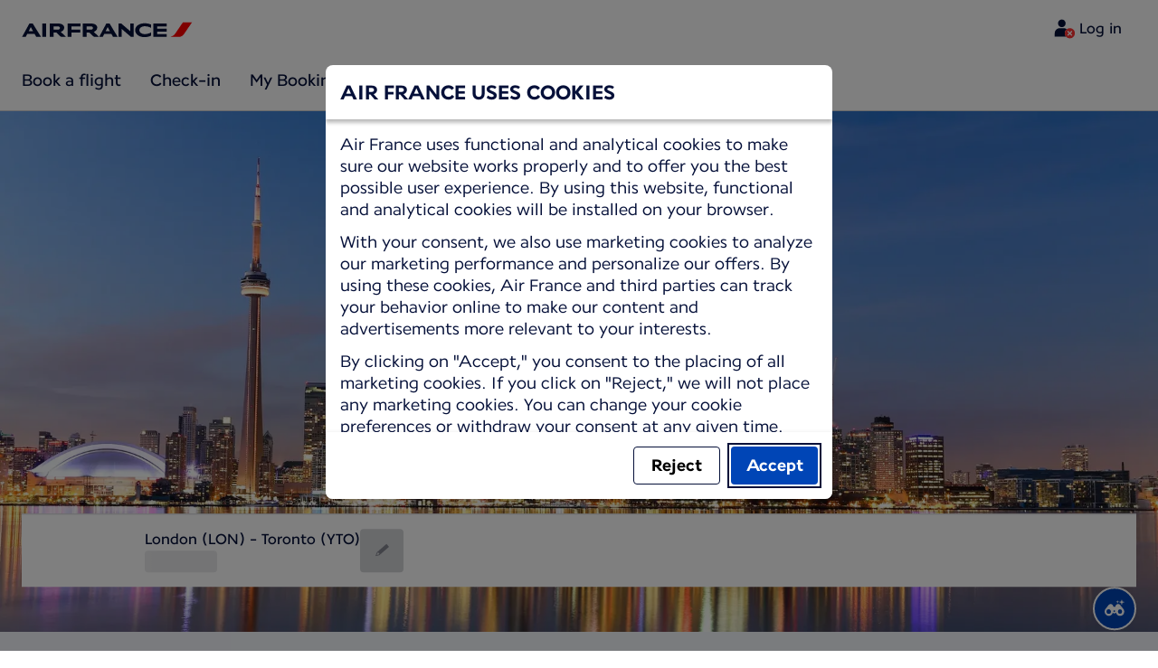

--- FILE ---
content_type: text/html;charset=UTF-8
request_url: https://wwws.airfrance.co.uk/travel-guide/destinations/america/canada/toronto
body_size: 108013
content:
<!DOCTYPE html><html lang="en-US" class="bwc-page-template-powered" data-beasties-container><head>
    <meta charset="utf-8">
    <base href="/">
    <script>
      var bwTimestampLoadStart = Date.now();

      // Inform relay that we are using our own cookie banner
      window.uses_own_tracking_banner = true;
    </script>

    <meta name="viewport" content="width=device-width, initial-scale=1">
    <meta name="mobile-web-app-capable" content="yes">
    <meta name="apple-mobile-web-app-capable" content="yes">
    <meta name="apple-mobile-web-app-status-bar-style" content="default">
  <link rel="preload" href="https://www.static-af.com/i18n/f42bed847a6db987040cfd53213f12207fc763d4f0912b6d8d83f33ec56029e5/AF/gb/en-US/common.json" as="fetch" crossorigin="anonymous" id="labels-preloadcommon"><link rel="stylesheet" href="https://www.static-af.com/assets/css/af.f5811fe5691999d754e2df98.css" id="bw-stylesheet"><link rel="stylesheet" href="https://www.static-af.com/assets/css/af-print.9f9ff29e5cafe3a501a9762e.css" id="bw-print-stylesheet" media="print"><link rel="icon" href="https://www.static-af.com/assets/af/img/logo-120.png" sizes="120x120"><link rel="icon" href="https://www.static-af.com/assets/af/img/logo-48.png" sizes="48x48"><link rel="manifest" href="https://www.static-af.com/assets/af/manifest.webmanifest"><meta name="theme-color" content="#051039"><meta name="cookie-banner-brand" content="AF"><meta name="cookie-banner-language" content="en-US"><meta name="cookie-banner-country" content="GB"><title>Travel Guide Toronto  - Plan your trip to Toronto with Air France Travel Guide | Air France, United Kingdom</title><script type="text/javascript" src="https://www.static-af.com/assets/cookie-banner/cookie-banner.js"></script><style ng-app-id="server-app">bwc-page-template[_ngcontent-server-app-c2927697084] > .mat-drawer-container[_ngcontent-server-app-c2927697084], bwc-page-template[_ngcontent-server-app-c2927697084] > .mat-drawer-container[_ngcontent-server-app-c2927697084] > .mat-drawer-content[_ngcontent-server-app-c2927697084]{overflow:initial}bwc-page-template[_ngcontent-server-app-c2927697084]   .bwc-page-template__container[_ngcontent-server-app-c2927697084]{display:flex;width:100%;height:100%;transform:none!important}bwc-page-template[_ngcontent-server-app-c2927697084]   .bwc-page-template__container[_ngcontent-server-app-c2927697084]   .mat-sidenav-content[_ngcontent-server-app-c2927697084], bwc-page-template[_ngcontent-server-app-c2927697084]   .bwc-page-template__container[_ngcontent-server-app-c2927697084]   .mat-sidenav-container[_ngcontent-server-app-c2927697084], bwc-page-template[_ngcontent-server-app-c2927697084]   .bwc-page-template__container[_ngcontent-server-app-c2927697084]   .mat-drawer-content[_ngcontent-server-app-c2927697084]{transform:none!important}bwc-page-template[_ngcontent-server-app-c2927697084]   .bwc-page-template__container[_ngcontent-server-app-c2927697084] > .mat-drawer-content[_ngcontent-server-app-c2927697084]{flex:1 0 auto;flex-direction:column;width:100%}bwc-page-template[_ngcontent-server-app-c2927697084]   .bwc-page-template__container[_ngcontent-server-app-c2927697084]   footer[_ngcontent-server-app-c2927697084]{z-index:0}bwc-page-template[_ngcontent-server-app-c2927697084]   .bwc-page-template__navigation[_ngcontent-server-app-c2927697084]{display:block;height:100%}bwc-page-template[_ngcontent-server-app-c2927697084]   .bwc-page-template__content[_ngcontent-server-app-c2927697084]{display:flex;flex-direction:column;height:inherit}bwc-page-template[_ngcontent-server-app-c2927697084]   .bwc-page-template__content__sticky-header[_ngcontent-server-app-c2927697084]{z-index:1;top:0;width:100%;transition:transform .18s ease-in;border-bottom:var(--aero-border-width-default, 1px) solid var(--aero-color-border-default, #d4d8da);background-color:var(--aero-color-surface-default)}bwc-page-template[_ngcontent-server-app-c2927697084]   .bwc-page-template__content__sticky-header[_ngcontent-server-app-c2927697084]   bwc-subheader[_ngcontent-server-app-c2927697084]   .mat-toolbar[_ngcontent-server-app-c2927697084]{box-shadow:none}bwc-page-template[_ngcontent-server-app-c2927697084]   .bwc-page-template__content__sticky-header[_ngcontent-server-app-c2927697084]   bwc-logo-header[_ngcontent-server-app-c2927697084]   .mat-toolbar[_ngcontent-server-app-c2927697084]{box-shadow:none}bwc-page-template[_ngcontent-server-app-c2927697084]   .bwc-page-template__content__sticky-header__toptasks[_ngcontent-server-app-c2927697084]{display:none;background-color:var(--bwc-palette-white)}@media (min-width: 960px){bwc-page-template[_ngcontent-server-app-c2927697084]   .bwc-page-template__content__sticky-header__toptasks[_ngcontent-server-app-c2927697084]{display:block}}bwc-page-template[_ngcontent-server-app-c2927697084]   .bwc-page-template__content__sticky-header-collapsed[_ngcontent-server-app-c2927697084]{transform:translateY(-56px)}bwc-page-template[_ngcontent-server-app-c2927697084]   .bwc-page-template__content__sticky-header-collapsed[_ngcontent-server-app-c2927697084]   .bwc-logo-header__container--hide-collapsed[_ngcontent-server-app-c2927697084]{display:none}bwc-page-template[_ngcontent-server-app-c2927697084]   .bwc-page-template__content__sticky-top-tasks[_ngcontent-server-app-c2927697084]{display:block;position:sticky;z-index:1;bottom:0;width:100%;padding-bottom:env(safe-area-inset-bottom);border-top:var(--aero-border-width-default) solid var(--aero-color-border-default)}@media (min-width: 960px){bwc-page-template[_ngcontent-server-app-c2927697084]   .bwc-page-template__content__sticky-top-tasks[_ngcontent-server-app-c2927697084]{display:none;height:0;overflow:hidden}}bwc-page-template[_ngcontent-server-app-c2927697084]   .bwc-page-template__content__main-view[_ngcontent-server-app-c2927697084]{position:relative;z-index:0;flex-grow:1;flex-shrink:0}bwc-page-template[_ngcontent-server-app-c2927697084]   .bwc-page-template__content[_ngcontent-server-app-c2927697084]   bwc-legal-footer[_ngcontent-server-app-c2927697084]{flex-grow:0;flex-shrink:0}bwc-page-template[_ngcontent-server-app-c2927697084]   .bwc-page-template__sidenav[_ngcontent-server-app-c2927697084]{width:280px}@media (max-width: 599px){bwc-page-template[_ngcontent-server-app-c2927697084]   .bwc-page-template__sidenav[_ngcontent-server-app-c2927697084]{width:100%;box-shadow:none}}@media (min-width: 600px){bwc-page-template[_ngcontent-server-app-c2927697084]   .bwc-page-template__sidenav[_ngcontent-server-app-c2927697084]{width:100%;box-shadow:none}}bwc-page-template[_ngcontent-server-app-c2927697084]   .bwc-page-template__sidenav__divider[_ngcontent-server-app-c2927697084]{display:block;margin:0;border:var(--aero-border-width-default, 1px) solid var(--aero-color-border-default)}bwc-page-template[_ngcontent-server-app-c2927697084]   .bwc-page-template__sidenav__alllinks[_ngcontent-server-app-c2927697084]{margin-top:16px;margin-left:40px}bwc-page-template[_ngcontent-server-app-c2927697084]   .bwc-page-template__sidenav__enabler[_ngcontent-server-app-c2927697084]{padding:0 20px}bwc-page-template[_ngcontent-server-app-c2927697084]   .bwc-page-template__sidenav__enabler[_ngcontent-server-app-c2927697084]   button[_ngcontent-server-app-c2927697084]{width:100%;min-height:56px;padding:0 20px}bwc-page-template[_ngcontent-server-app-c2927697084]   .bwc-page-template__sidenav__enabler[_ngcontent-server-app-c2927697084]   button__button-flag-wrapper[_ngcontent-server-app-c2927697084]{display:flex;align-items:center;justify-content:left}bwc-page-template[_ngcontent-server-app-c2927697084]   .bwc-page-template__sidenav__enabler[_ngcontent-server-app-c2927697084]   button__button-flag-wrapper__left-icon[_ngcontent-server-app-c2927697084]{margin-right:8px}bwc-page-template[_ngcontent-server-app-c2927697084]   .bwc-page-template__sidenav__close-button[_ngcontent-server-app-c2927697084]{padding:16px}bwc-page-template[_ngcontent-server-app-c2927697084]   .bwc-page-template__sidenav[_ngcontent-server-app-c2927697084]   bwc-multi-list[_ngcontent-server-app-c2927697084]:not([horizontal])   .bwc-multi-list-item[_ngcontent-server-app-c2927697084]   .mdc-list-item[_ngcontent-server-app-c2927697084]{height:auto;min-height:48px}bwc-page-template[_ngcontent-server-app-c2927697084]   .bwc-page-template__sidenav[_ngcontent-server-app-c2927697084]   bwc-multi-list[_ngcontent-server-app-c2927697084]:not([horizontal])   .bwc-multi-list-item[_ngcontent-server-app-c2927697084]   .mdc-list-item__content[_ngcontent-server-app-c2927697084]{padding:0}bwc-page-template[_ngcontent-server-app-c2927697084]   .bwc-page-template__sidenav[_ngcontent-server-app-c2927697084]   bwc-multi-list[_ngcontent-server-app-c2927697084]:not([horizontal])   .bwc-multi-list-item__button[_ngcontent-server-app-c2927697084], bwc-page-template[_ngcontent-server-app-c2927697084]   .bwc-page-template__sidenav[_ngcontent-server-app-c2927697084]   bwc-multi-list[_ngcontent-server-app-c2927697084]:not([horizontal])   .bwc-multi-list-item__link[_ngcontent-server-app-c2927697084]{box-sizing:border-box;min-height:24px;text-decoration:none;white-space:normal}bwc-page-template[_ngcontent-server-app-c2927697084]   .bwc-page-template__sidenav[_ngcontent-server-app-c2927697084]   bwc-multi-list[_ngcontent-server-app-c2927697084]:not([horizontal])   .bwc-multi-list-item__icon[_ngcontent-server-app-c2927697084]{margin-right:16px}bwc-page-template[_ngcontent-server-app-c2927697084]   .bwc-page-template__sidenav[_ngcontent-server-app-c2927697084]   bwc-multi-list[_ngcontent-server-app-c2927697084]:not([horizontal])   .bwc-multi-list-item__link--active[_ngcontent-server-app-c2927697084]{padding-left:36px;border-left:4px solid transparent}bwc-page-template[_ngcontent-server-app-c2927697084]   .bwc-page-template__notification.bwc-notification[_ngcontent-server-app-c2927697084]   .bwc-notification__container[_ngcontent-server-app-c2927697084]{flex-basis:1440px;flex-grow:0;margin:0 auto}bwc-page-template[_ngcontent-server-app-c2927697084]   .bwc-page-template__notification.bwc-notification__linklist[_ngcontent-server-app-c2927697084]{margin:0;list-style:none}bwc-page-template[_ngcontent-server-app-c2927697084]   .bwc-page-template__notification.bwc-notification__linklist[_ngcontent-server-app-c2927697084]   a[_ngcontent-server-app-c2927697084]{margin-left:8px}bwc-page-template[_ngcontent-server-app-c2927697084]   .bwc-page-template__side-panel-container[_ngcontent-server-app-c2927697084]{position:relative;height:100%;gap:16px}bwc-page-template[_ngcontent-server-app-c2927697084]   .bwc-page-template__side-panel[_ngcontent-server-app-c2927697084]{position:absolute;left:0;width:100%}bwc-page-template[_ngcontent-server-app-c2927697084]   .bwc-page-template__side-panel.slide-right[_ngcontent-server-app-c2927697084]{animation:_ngcontent-server-app-c2927697084_slideInRight .4s forwards}bwc-page-template[_ngcontent-server-app-c2927697084]   .bwc-page-template__side-panel.slide-left[_ngcontent-server-app-c2927697084]{animation:_ngcontent-server-app-c2927697084_slideInLeft .4s forwards}@keyframes _ngcontent-server-app-c2927697084_slideInRight{0%{transform:translate(100%);opacity:0}to{transform:translate(0);opacity:1}}@keyframes _ngcontent-server-app-c2927697084_slideInLeft{0%{transform:translate(-100%);opacity:0}to{transform:translate(0);opacity:1}}bwc-page-template[_ngcontent-server-app-c2927697084]   .bwc-page-template__side-panel-section[_ngcontent-server-app-c2927697084]{display:flex;flex-flow:column;margin:16px;gap:16px}bwc-page-template[_ngcontent-server-app-c2927697084]   .bwc-page-template__side-panel-category-wrapper[_ngcontent-server-app-c2927697084]{display:flex;flex-direction:column;align-items:flex-start;gap:var(--aero-space-lg, 24px);list-style:none}bwc-page-template[_ngcontent-server-app-c2927697084]   .bwc-page-template__side-panel-category-wrapper[_ngcontent-server-app-c2927697084]   li[_ngcontent-server-app-c2927697084]{width:100%}bwc-page-template[_ngcontent-server-app-c2927697084]   .bwc-page-template__side-panel-category-wrapper.bwc-page-template__side-panel-level-0[_ngcontent-server-app-c2927697084]{gap:0}@media (min-width: 960px){bwc-page-template[_ngcontent-server-app-c2927697084]   .bwc-page-template__side-panel-category-wrapper[_ngcontent-server-app-c2927697084]{gap:var(--aero-space-lg, 24px)}bwc-page-template[_ngcontent-server-app-c2927697084]   .bwc-page-template__side-panel-category-wrapper[_ngcontent-server-app-c2927697084]   .bwc-menu-action__link[_ngcontent-server-app-c2927697084], bwc-page-template[_ngcontent-server-app-c2927697084]   .bwc-page-template__side-panel-category-wrapper[_ngcontent-server-app-c2927697084]   .bwc-menu-action__button[_ngcontent-server-app-c2927697084]{justify-content:space-between;width:100%}}bwc-page-template[_ngcontent-server-app-c2927697084]   .bwc-page-template__side-panel-category[_ngcontent-server-app-c2927697084]{display:flex;flex-direction:column;align-items:flex-start;width:100%;gap:var(--aero-space-fix-xs, 8px)}bwc-page-template[_ngcontent-server-app-c2927697084]   .bwc-page-template__side-panel-category[_ngcontent-server-app-c2927697084]   .bwc-submenu-overlay__category-name[_ngcontent-server-app-c2927697084]{padding-left:var(--aero-space-sm, 12px);color:var(--aero-color-text-alternative, #68737a)}bwc-page-template[_ngcontent-server-app-c2927697084]   .bwc-page-template__side-panel-category__links[_ngcontent-server-app-c2927697084]{width:100%}bwc-page-template[_ngcontent-server-app-c2927697084]   .bwc-page-template__side-panel-category__links[_ngcontent-server-app-c2927697084]   ul[_ngcontent-server-app-c2927697084]{list-style:none}bwc-page-template[_ngcontent-server-app-c2927697084]   .bwc-page-template__container-spacer[_ngcontent-server-app-c2927697084]{height:8px}html.bwc-page-template-powered[_ngcontent-server-app-c2927697084]{display:flex;min-height:100%}html.bwc-page-template-powered[_ngcontent-server-app-c2927697084]   body[_ngcontent-server-app-c2927697084]{flex:1 1 100%;max-width:100%}</style><style ng-app-id="server-app">.mat-drawer-container{position:relative;z-index:1;color:var(--mat-sidenav-content-text-color, var(--mat-sys-on-background));background-color:var(--mat-sidenav-content-background-color, var(--mat-sys-background));box-sizing:border-box;display:block;overflow:hidden}.mat-drawer-container[fullscreen]{top:0;left:0;right:0;bottom:0;position:absolute}.mat-drawer-container[fullscreen].mat-drawer-container-has-open{overflow:hidden}.mat-drawer-container.mat-drawer-container-explicit-backdrop .mat-drawer-side{z-index:3}.mat-drawer-container.ng-animate-disabled .mat-drawer-backdrop,.mat-drawer-container.ng-animate-disabled .mat-drawer-content,.ng-animate-disabled .mat-drawer-container .mat-drawer-backdrop,.ng-animate-disabled .mat-drawer-container .mat-drawer-content{transition:none}.mat-drawer-backdrop{top:0;left:0;right:0;bottom:0;position:absolute;display:block;z-index:3;visibility:hidden}.mat-drawer-backdrop.mat-drawer-shown{visibility:visible;background-color:var(--mat-sidenav-scrim-color, color-mix(in srgb, var(--mat-sys-neutral-variant20) 40%, transparent))}.mat-drawer-transition .mat-drawer-backdrop{transition-duration:400ms;transition-timing-function:cubic-bezier(0.25, 0.8, 0.25, 1);transition-property:background-color,visibility}@media(forced-colors: active){.mat-drawer-backdrop{opacity:.5}}.mat-drawer-content{position:relative;z-index:1;display:block;height:100%;overflow:auto}.mat-drawer-content.mat-drawer-content-hidden{opacity:0}.mat-drawer-transition .mat-drawer-content{transition-duration:400ms;transition-timing-function:cubic-bezier(0.25, 0.8, 0.25, 1);transition-property:transform,margin-left,margin-right}.mat-drawer{position:relative;z-index:4;color:var(--mat-sidenav-container-text-color, var(--mat-sys-on-surface-variant));box-shadow:var(--mat-sidenav-container-elevation-shadow, none);background-color:var(--mat-sidenav-container-background-color, var(--mat-sys-surface));border-top-right-radius:var(--mat-sidenav-container-shape, var(--mat-sys-corner-large));border-bottom-right-radius:var(--mat-sidenav-container-shape, var(--mat-sys-corner-large));width:var(--mat-sidenav-container-width, 360px);display:block;position:absolute;top:0;bottom:0;z-index:3;outline:0;box-sizing:border-box;overflow-y:auto;transform:translate3d(-100%, 0, 0)}@media(forced-colors: active){.mat-drawer,[dir=rtl] .mat-drawer.mat-drawer-end{border-right:solid 1px currentColor}}@media(forced-colors: active){[dir=rtl] .mat-drawer,.mat-drawer.mat-drawer-end{border-left:solid 1px currentColor;border-right:none}}.mat-drawer.mat-drawer-side{z-index:2}.mat-drawer.mat-drawer-end{right:0;transform:translate3d(100%, 0, 0);border-top-left-radius:var(--mat-sidenav-container-shape, var(--mat-sys-corner-large));border-bottom-left-radius:var(--mat-sidenav-container-shape, var(--mat-sys-corner-large));border-top-right-radius:0;border-bottom-right-radius:0}[dir=rtl] .mat-drawer{border-top-left-radius:var(--mat-sidenav-container-shape, var(--mat-sys-corner-large));border-bottom-left-radius:var(--mat-sidenav-container-shape, var(--mat-sys-corner-large));border-top-right-radius:0;border-bottom-right-radius:0;transform:translate3d(100%, 0, 0)}[dir=rtl] .mat-drawer.mat-drawer-end{border-top-right-radius:var(--mat-sidenav-container-shape, var(--mat-sys-corner-large));border-bottom-right-radius:var(--mat-sidenav-container-shape, var(--mat-sys-corner-large));border-top-left-radius:0;border-bottom-left-radius:0;left:0;right:auto;transform:translate3d(-100%, 0, 0)}.mat-drawer-transition .mat-drawer{transition:transform 400ms cubic-bezier(0.25, 0.8, 0.25, 1)}.mat-drawer:not(.mat-drawer-opened):not(.mat-drawer-animating){visibility:hidden;box-shadow:none}.mat-drawer:not(.mat-drawer-opened):not(.mat-drawer-animating) .mat-drawer-inner-container{display:none}.mat-drawer.mat-drawer-opened.mat-drawer-opened{transform:none}.mat-drawer-side{box-shadow:none;border-right-color:var(--mat-sidenav-container-divider-color, transparent);border-right-width:1px;border-right-style:solid}.mat-drawer-side.mat-drawer-end{border-left-color:var(--mat-sidenav-container-divider-color, transparent);border-left-width:1px;border-left-style:solid;border-right:none}[dir=rtl] .mat-drawer-side{border-left-color:var(--mat-sidenav-container-divider-color, transparent);border-left-width:1px;border-left-style:solid;border-right:none}[dir=rtl] .mat-drawer-side.mat-drawer-end{border-right-color:var(--mat-sidenav-container-divider-color, transparent);border-right-width:1px;border-right-style:solid;border-left:none}.mat-drawer-inner-container{width:100%;height:100%;overflow:auto}.mat-sidenav-fixed{position:fixed}
</style><style ng-app-id="server-app">.mat-toolbar{background:var(--mat-toolbar-container-background-color, var(--mat-sys-surface));color:var(--mat-toolbar-container-text-color, var(--mat-sys-on-surface))}.mat-toolbar,.mat-toolbar h1,.mat-toolbar h2,.mat-toolbar h3,.mat-toolbar h4,.mat-toolbar h5,.mat-toolbar h6{font-family:var(--mat-toolbar-title-text-font, var(--mat-sys-title-large-font));font-size:var(--mat-toolbar-title-text-size, var(--mat-sys-title-large-size));line-height:var(--mat-toolbar-title-text-line-height, var(--mat-sys-title-large-line-height));font-weight:var(--mat-toolbar-title-text-weight, var(--mat-sys-title-large-weight));letter-spacing:var(--mat-toolbar-title-text-tracking, var(--mat-sys-title-large-tracking));margin:0}@media(forced-colors: active){.mat-toolbar{outline:solid 1px}}.mat-toolbar .mat-form-field-underline,.mat-toolbar .mat-form-field-ripple,.mat-toolbar .mat-focused .mat-form-field-ripple{background-color:currentColor}.mat-toolbar .mat-form-field-label,.mat-toolbar .mat-focused .mat-form-field-label,.mat-toolbar .mat-select-value,.mat-toolbar .mat-select-arrow,.mat-toolbar .mat-form-field.mat-focused .mat-select-arrow{color:inherit}.mat-toolbar .mat-input-element{caret-color:currentColor}.mat-toolbar .mat-mdc-button-base.mat-mdc-button-base.mat-unthemed{--mat-button-text-label-text-color: var(--mat-toolbar-container-text-color, var(--mat-sys-on-surface));--mat-button-outlined-label-text-color: var(--mat-toolbar-container-text-color, var(--mat-sys-on-surface))}.mat-toolbar-row,.mat-toolbar-single-row{display:flex;box-sizing:border-box;padding:0 16px;width:100%;flex-direction:row;align-items:center;white-space:nowrap;height:var(--mat-toolbar-standard-height, 64px)}@media(max-width: 599px){.mat-toolbar-row,.mat-toolbar-single-row{height:var(--mat-toolbar-mobile-height, 56px)}}.mat-toolbar-multiple-rows{display:flex;box-sizing:border-box;flex-direction:column;width:100%;min-height:var(--mat-toolbar-standard-height, 64px)}@media(max-width: 599px){.mat-toolbar-multiple-rows{min-height:var(--mat-toolbar-mobile-height, 56px)}}
</style><style ng-app-id="server-app">[_nghost-server-app-c1796863498]{display:inline-block;line-height:0}[_nghost-server-app-c1796863498]   img[_ngcontent-server-app-c1796863498]{display:inline-block}</style><style ng-app-id="server-app">[_nghost-server-app-c28159107]{display:block;position:relative}[_nghost-server-app-c28159107]   button[_ngcontent-server-app-c28159107]{line-height:0}[_nghost-server-app-c28159107]   .bwc-logo-header[_ngcontent-server-app-c28159107]{align-items:center;height:auto;padding:var(--aero-space-xs, 8px) var(--aero-space-xs, 8px) 0 var(--aero-space-xs, 8px)}@media (max-width: 599px){[_nghost-server-app-c28159107]   .bwc-logo-header[_ngcontent-server-app-c28159107]{display:flex;align-items:center;align-self:stretch;justify-content:space-between}}@media (min-width: 960px){[_nghost-server-app-c28159107]   .bwc-logo-header[_ngcontent-server-app-c28159107]{height:auto;padding:var(--aero-space-2xs, 8px) var(--aero-space-md, 24px) 0 var(--aero-space-md, 24px)}}@media (min-width: 768px){[_nghost-server-app-c28159107]   .bwc-logo-header[_ngcontent-server-app-c28159107]   .bwc-logo-header__label-login[_ngcontent-server-app-c28159107], [_nghost-server-app-c28159107]   .bwc-logo-header[_ngcontent-server-app-c28159107]   .bwc-logo-header__label-enrol[_ngcontent-server-app-c28159107]{display:inline;text-transform:none}[_nghost-server-app-c28159107]   .bwc-logo-header[_ngcontent-server-app-c28159107]   .bwc-logo-header__button-countrylang[_ngcontent-server-app-c28159107]{display:block}[_nghost-server-app-c28159107]   .bwc-logo-header[_ngcontent-server-app-c28159107]   .bwc-logo-header__redirection-notice-container__language[_ngcontent-server-app-c28159107]{display:block}[_nghost-server-app-c28159107]   .bwc-logo-header[_ngcontent-server-app-c28159107]   .bwc-logo-header__redirection-notice-container__menu[_ngcontent-server-app-c28159107]{display:none}[_nghost-server-app-c28159107]   .bwc-logo-header[_ngcontent-server-app-c28159107]   .bwc-logo-header__enrol-button[_ngcontent-server-app-c28159107]{display:inline-block}}@media (min-width: 600px){[_nghost-server-app-c28159107]   .bwc-logo-header__button-container[_ngcontent-server-app-c28159107]{position:relative}}[_nghost-server-app-c28159107]   .bwc-logo-header__redirection-notice-container[_ngcontent-server-app-c28159107]{position:absolute;z-index:101;top:48px;right:5px;left:5px;border-radius:2px;box-shadow:0 4px 4px #0000003d,0 0 4px #0000001f}@media (min-width: 600px){[_nghost-server-app-c28159107]   .bwc-logo-header__redirection-notice-container[_ngcontent-server-app-c28159107]{width:350px}[_nghost-server-app-c28159107]   .bwc-logo-header__redirection-notice-container__language[_ngcontent-server-app-c28159107]{right:0;left:auto}[_nghost-server-app-c28159107]   .bwc-logo-header__redirection-notice-container__language[_ngcontent-server-app-c28159107]:before{right:40px;left:auto}[_nghost-server-app-c28159107]   .bwc-logo-header__redirection-notice-container__menu[_ngcontent-server-app-c28159107]{right:auto;left:-10px}[_nghost-server-app-c28159107]   .bwc-logo-header__redirection-notice-container__menu[_ngcontent-server-app-c28159107]:before{left:10px}}[_nghost-server-app-c28159107]   .bwc-logo-header__redirection-notice-container[_ngcontent-server-app-c28159107]:before{content:"";display:block;position:absolute;top:-10px;width:0;height:0;border-right:20px solid transparent;border-left:20px solid transparent}[_nghost-server-app-c28159107]   .bwc-logo-header__logo-container[_ngcontent-server-app-c28159107]{display:flex;flex:1 1 auto;flex-wrap:wrap;align-self:center;margin-top:0;padding-left:var(--aero-space-fix-xs, 8px)}@media (min-width: 960px){[_nghost-server-app-c28159107]   .bwc-logo-header__logo-container[_ngcontent-server-app-c28159107]{padding-left:0}}[_nghost-server-app-c28159107]   .bwc-logo-header__logo-container-link[_ngcontent-server-app-c28159107]{display:inline-flex}[_nghost-server-app-c28159107]   .bwc-logo-header__logo-container-link[_ngcontent-server-app-c28159107]:focus-visible, [_nghost-server-app-c28159107]   .bwc-logo-header__logo-container-link[_ngcontent-server-app-c28159107]:focus{z-index:10;border:none;border-radius:var(--aero-border-radius-default);outline:var(--aero-outline-width-default) solid var(--aero-color-outline-default)!important;outline-offset:var(--aero-outline-width-default);box-shadow:none!important}[_nghost-server-app-c28159107]   .bwc-logo-header__logo-container[_ngcontent-server-app-c28159107]   h1[_ngcontent-server-app-c28159107]{display:inline-flex}[_nghost-server-app-c28159107]   .bwc-logo-header__spacer[_ngcontent-server-app-c28159107]{flex:1 1 auto}[_nghost-server-app-c28159107]   .bwc-logo-header__action-menu-container[_ngcontent-server-app-c28159107]{display:flex;gap:var(--aero-space-fix-2xs);align-items:center}@media (max-width: 599px){[_nghost-server-app-c28159107]   .bwc-logo-header__action-menu-container[_ngcontent-server-app-c28159107]{gap:var(--aero-space-fix-2xs)}}[_nghost-server-app-c28159107]   .bwc-logo-header__action-menu-container[_ngcontent-server-app-c28159107]   bwc-menu-action[_ngcontent-server-app-c28159107]{width:auto}[_nghost-server-app-c28159107]   .bwc-logo-header__logo[_ngcontent-server-app-c28159107]{display:inline-block;align-self:center;background-color:transparent;background-repeat:no-repeat;background-position:left center;background-size:100% auto}@media (min-width: 960px){[_nghost-server-app-c28159107]   .bwc-logo-header__logo[_ngcontent-server-app-c28159107]{background-position:left bottom}}[_nghost-server-app-c28159107]   .bwc-logo-header__enrol-container[_ngcontent-server-app-c28159107]{display:none}@media (min-width: 1280px){[_nghost-server-app-c28159107]   .bwc-logo-header__enrol-container[_ngcontent-server-app-c28159107]{display:block}}[_nghost-server-app-c28159107]   .bwc-logo-header[_ngcontent-server-app-c28159107]   button.bwc-logo-header__button-countrylang[_ngcontent-server-app-c28159107]:not(:hover), [_nghost-server-app-c28159107]   .bwc-logo-header[_ngcontent-server-app-c28159107]   button.bwc-logo-header__auth-menu-button[_ngcontent-server-app-c28159107]:not(:hover), [_nghost-server-app-c28159107]   .bwc-logo-header[_ngcontent-server-app-c28159107]   button.bwc-logo-header__login-button[_ngcontent-server-app-c28159107]:not(:hover), [_nghost-server-app-c28159107]   .bwc-logo-header[_ngcontent-server-app-c28159107]   button.bwc-logo-header__enrol-button[_ngcontent-server-app-c28159107]:not(:hover), [_nghost-server-app-c28159107]   .bwc-logo-header[_ngcontent-server-app-c28159107]   button.bwc-logo-header__user-profile-info[_ngcontent-server-app-c28159107]:not(:hover){background-color:unset;color:inherit}[_nghost-server-app-c28159107]   .bwc-logo-header__auth-menu-button[_ngcontent-server-app-c28159107], [_nghost-server-app-c28159107]   .bwc-logo-header__login-button[_ngcontent-server-app-c28159107], [_nghost-server-app-c28159107]   .bwc-logo-header__enrol-button[_ngcontent-server-app-c28159107], [_nghost-server-app-c28159107]   .bwc-logo-header__button-countrylang[_ngcontent-server-app-c28159107], [_nghost-server-app-c28159107]   .bwc-logo-header__label-login[_ngcontent-server-app-c28159107], [_nghost-server-app-c28159107]   .bwc-logo-header__label-enrol[_ngcontent-server-app-c28159107], [_nghost-server-app-c28159107]   .bwc-logo-header__label-countrylang[_ngcontent-server-app-c28159107]{text-transform:none}.bw-kl   [_nghost-server-app-c28159107]   .bwc-logo-header__auth-menu-button[_ngcontent-server-app-c28159107], .bw-kl   [_nghost-server-app-c28159107]   .bwc-logo-header__login-button[_ngcontent-server-app-c28159107], .bw-kl   [_nghost-server-app-c28159107]   .bwc-logo-header__enrol-button[_ngcontent-server-app-c28159107], .bw-kl   [_nghost-server-app-c28159107]   .bwc-logo-header__button-countrylang[_ngcontent-server-app-c28159107], .bw-kl   [_nghost-server-app-c28159107]   .bwc-logo-header__label-login[_ngcontent-server-app-c28159107], .bw-kl   [_nghost-server-app-c28159107]   .bwc-logo-header__label-enrol[_ngcontent-server-app-c28159107], .bw-kl   [_nghost-server-app-c28159107]   .bwc-logo-header__label-countrylang[_ngcontent-server-app-c28159107]{color:var(--bwc-palette-primary-900)}@media (max-width: 599px){[_nghost-server-app-c28159107]   .bwc-logo-header__label-login[_ngcontent-server-app-c28159107]{display:none}}[_nghost-server-app-c28159107]   .bwc-logo-header__button-countrylang[_ngcontent-server-app-c28159107]{display:none}[_nghost-server-app-c28159107]   .bwc-logo-header__redirection-notice-container__language[_ngcontent-server-app-c28159107]{display:none}[_nghost-server-app-c28159107]   .bwc-logo-header__redirection-notice-container__menu[_ngcontent-server-app-c28159107]{display:block}[_nghost-server-app-c28159107]   .bwc-logo-header__user-initials[_ngcontent-server-app-c28159107]{align-content:center;padding:4px 0}@media (min-width: 600px){[_nghost-server-app-c28159107]   .bwc-logo-header__user-initials[_ngcontent-server-app-c28159107]{padding:8px 0}}[_nghost-server-app-c28159107]   .bwc-logo-header__user-avatar[_ngcontent-server-app-c28159107]{padding:8px 0}[_nghost-server-app-c28159107]   .bwc-logo-header__user-name[_ngcontent-server-app-c28159107]{display:block;line-height:1.2}[_nghost-server-app-c28159107]   .bwc-logo-header__user-profile-type-container[_ngcontent-server-app-c28159107]{display:none}@media (min-width: 768px){[_nghost-server-app-c28159107]   .bwc-logo-header__user-profile-type-container[_ngcontent-server-app-c28159107]{display:flex}}[_nghost-server-app-c28159107]   .bwc-logo-header__expand-status[_ngcontent-server-app-c28159107]{padding:8px 0 0 16px}@media (min-width: 960px){[_nghost-server-app-c28159107]   .bwc-logo-header__hamburger-nav[_ngcontent-server-app-c28159107]{display:none}}@media (min-width: 960px){[_nghost-server-app-c28159107]   .bwc-logo-header__button-menu[_ngcontent-server-app-c28159107]{display:none}}[_nghost-server-app-c28159107]   .bwc-logo-header__button-menu.mdc-icon-button[_ngcontent-server-app-c28159107]{min-width:40px;min-height:40px}[_nghost-server-app-c28159107]   .bwc-logo-header__button-menu[_ngcontent-server-app-c28159107]   .mat-mdc-button-persistent-ripple[_ngcontent-server-app-c28159107]{border-radius:2px}[_nghost-server-app-c28159107]   .bwc-logo-header__flyingblue-extra[_ngcontent-server-app-c28159107]{margin-left:4px}.bwc-small-header[_nghost-server-app-c28159107]   .bwc-logo-header__button-menu[_ngcontent-server-app-c28159107]{margin-right:0}.bwc-small-header[_nghost-server-app-c28159107]   .bwc-logo-header__logo[_ngcontent-server-app-c28159107]{background-position:left center}[_nghost-server-app-c28159107]   .bwc-logo-header__profile-list[_ngcontent-server-app-c28159107]   .mat-mdc-list[_ngcontent-server-app-c28159107]   .mdc-list-item[_ngcontent-server-app-c28159107]{height:auto}[_nghost-server-app-c28159107]   .bwc-logo-header__profile-list[_ngcontent-server-app-c28159107]   .mat-mdc-list[_ngcontent-server-app-c28159107]   .mdc-list-item[_ngcontent-server-app-c28159107]   .bwc-multi-list__button[_ngcontent-server-app-c28159107]{height:auto;padding:16px 24px;line-height:normal}.bwc-logo-header__user-profile-button[_ngcontent-server-app-c28159107]{display:inline-block;box-sizing:border-box;width:32px;height:32px;border-radius:50%;text-align:center}@media (min-width: 600px){.bwc-logo-header__user-profile-button[_ngcontent-server-app-c28159107]{width:40px;height:40px;padding:8px 0}}.bwc-logo-header__user-profile-type__logo-wrapper[_ngcontent-server-app-c28159107]{display:flex;align-items:center}</style><style ng-app-id="server-app">.bwc-skiplink[_nghost-server-app-c1894850802]{position:fixed;z-index:1;left:8px;transform:translateY(-54px)}.bwc-skiplink[_nghost-server-app-c1894850802]   a[_ngcontent-server-app-c1894850802]{top:0;transition:transform .2s ease-in;opacity:0}.bwc-skiplink[_nghost-server-app-c1894850802]   a.mat-raised-button.mat-primary[_ngcontent-server-app-c1894850802]{text-transform:uppercase}.bw-kl   .bwc-skiplink[_nghost-server-app-c1894850802]   a.mat-raised-button.mat-primary[_ngcontent-server-app-c1894850802]{border-radius:0}.bwc-skiplink[_nghost-server-app-c1894850802]   a[_ngcontent-server-app-c1894850802]:focus{transform:translateY(62px);opacity:1}</style><style ng-app-id="server-app">.mat-mdc-button-base{text-decoration:none}.mat-mdc-button-base .mat-icon{min-height:fit-content;flex-shrink:0}.mdc-button{-webkit-user-select:none;user-select:none;position:relative;display:inline-flex;align-items:center;justify-content:center;box-sizing:border-box;min-width:64px;border:none;outline:none;line-height:inherit;-webkit-appearance:none;overflow:visible;vertical-align:middle;background:rgba(0,0,0,0);padding:0 8px}.mdc-button::-moz-focus-inner{padding:0;border:0}.mdc-button:active{outline:none}.mdc-button:hover{cursor:pointer}.mdc-button:disabled{cursor:default;pointer-events:none}.mdc-button[hidden]{display:none}.mdc-button .mdc-button__label{position:relative}.mat-mdc-button{padding:0 var(--mat-button-text-horizontal-padding, 12px);height:var(--mat-button-text-container-height, 40px);font-family:var(--mat-button-text-label-text-font, var(--mat-sys-label-large-font));font-size:var(--mat-button-text-label-text-size, var(--mat-sys-label-large-size));letter-spacing:var(--mat-button-text-label-text-tracking, var(--mat-sys-label-large-tracking));text-transform:var(--mat-button-text-label-text-transform);font-weight:var(--mat-button-text-label-text-weight, var(--mat-sys-label-large-weight))}.mat-mdc-button,.mat-mdc-button .mdc-button__ripple{border-radius:var(--mat-button-text-container-shape, var(--mat-sys-corner-full))}.mat-mdc-button:not(:disabled){color:var(--mat-button-text-label-text-color, var(--mat-sys-primary))}.mat-mdc-button[disabled],.mat-mdc-button.mat-mdc-button-disabled{cursor:default;pointer-events:none;color:var(--mat-button-text-disabled-label-text-color, color-mix(in srgb, var(--mat-sys-on-surface) 38%, transparent))}.mat-mdc-button.mat-mdc-button-disabled-interactive{pointer-events:auto}.mat-mdc-button:has(.material-icons,mat-icon,[matButtonIcon]){padding:0 var(--mat-button-text-with-icon-horizontal-padding, 16px)}.mat-mdc-button>.mat-icon{margin-right:var(--mat-button-text-icon-spacing, 8px);margin-left:var(--mat-button-text-icon-offset, -4px)}[dir=rtl] .mat-mdc-button>.mat-icon{margin-right:var(--mat-button-text-icon-offset, -4px);margin-left:var(--mat-button-text-icon-spacing, 8px)}.mat-mdc-button .mdc-button__label+.mat-icon{margin-right:var(--mat-button-text-icon-offset, -4px);margin-left:var(--mat-button-text-icon-spacing, 8px)}[dir=rtl] .mat-mdc-button .mdc-button__label+.mat-icon{margin-right:var(--mat-button-text-icon-spacing, 8px);margin-left:var(--mat-button-text-icon-offset, -4px)}.mat-mdc-button .mat-ripple-element{background-color:var(--mat-button-text-ripple-color, color-mix(in srgb, var(--mat-sys-primary) calc(var(--mat-sys-pressed-state-layer-opacity) * 100%), transparent))}.mat-mdc-button .mat-mdc-button-persistent-ripple::before{background-color:var(--mat-button-text-state-layer-color, var(--mat-sys-primary))}.mat-mdc-button.mat-mdc-button-disabled .mat-mdc-button-persistent-ripple::before{background-color:var(--mat-button-text-disabled-state-layer-color, var(--mat-sys-on-surface-variant))}.mat-mdc-button:hover>.mat-mdc-button-persistent-ripple::before{opacity:var(--mat-button-text-hover-state-layer-opacity, var(--mat-sys-hover-state-layer-opacity))}.mat-mdc-button.cdk-program-focused>.mat-mdc-button-persistent-ripple::before,.mat-mdc-button.cdk-keyboard-focused>.mat-mdc-button-persistent-ripple::before,.mat-mdc-button.mat-mdc-button-disabled-interactive:focus>.mat-mdc-button-persistent-ripple::before{opacity:var(--mat-button-text-focus-state-layer-opacity, var(--mat-sys-focus-state-layer-opacity))}.mat-mdc-button:active>.mat-mdc-button-persistent-ripple::before{opacity:var(--mat-button-text-pressed-state-layer-opacity, var(--mat-sys-pressed-state-layer-opacity))}.mat-mdc-button .mat-mdc-button-touch-target{position:absolute;top:50%;height:var(--mat-button-text-touch-target-size, 48px);display:var(--mat-button-text-touch-target-display, block);left:0;right:0;transform:translateY(-50%)}.mat-mdc-unelevated-button{transition:box-shadow 280ms cubic-bezier(0.4, 0, 0.2, 1);height:var(--mat-button-filled-container-height, 40px);font-family:var(--mat-button-filled-label-text-font, var(--mat-sys-label-large-font));font-size:var(--mat-button-filled-label-text-size, var(--mat-sys-label-large-size));letter-spacing:var(--mat-button-filled-label-text-tracking, var(--mat-sys-label-large-tracking));text-transform:var(--mat-button-filled-label-text-transform);font-weight:var(--mat-button-filled-label-text-weight, var(--mat-sys-label-large-weight));padding:0 var(--mat-button-filled-horizontal-padding, 24px)}.mat-mdc-unelevated-button>.mat-icon{margin-right:var(--mat-button-filled-icon-spacing, 8px);margin-left:var(--mat-button-filled-icon-offset, -8px)}[dir=rtl] .mat-mdc-unelevated-button>.mat-icon{margin-right:var(--mat-button-filled-icon-offset, -8px);margin-left:var(--mat-button-filled-icon-spacing, 8px)}.mat-mdc-unelevated-button .mdc-button__label+.mat-icon{margin-right:var(--mat-button-filled-icon-offset, -8px);margin-left:var(--mat-button-filled-icon-spacing, 8px)}[dir=rtl] .mat-mdc-unelevated-button .mdc-button__label+.mat-icon{margin-right:var(--mat-button-filled-icon-spacing, 8px);margin-left:var(--mat-button-filled-icon-offset, -8px)}.mat-mdc-unelevated-button .mat-ripple-element{background-color:var(--mat-button-filled-ripple-color, color-mix(in srgb, var(--mat-sys-on-primary) calc(var(--mat-sys-pressed-state-layer-opacity) * 100%), transparent))}.mat-mdc-unelevated-button .mat-mdc-button-persistent-ripple::before{background-color:var(--mat-button-filled-state-layer-color, var(--mat-sys-on-primary))}.mat-mdc-unelevated-button.mat-mdc-button-disabled .mat-mdc-button-persistent-ripple::before{background-color:var(--mat-button-filled-disabled-state-layer-color, var(--mat-sys-on-surface-variant))}.mat-mdc-unelevated-button:hover>.mat-mdc-button-persistent-ripple::before{opacity:var(--mat-button-filled-hover-state-layer-opacity, var(--mat-sys-hover-state-layer-opacity))}.mat-mdc-unelevated-button.cdk-program-focused>.mat-mdc-button-persistent-ripple::before,.mat-mdc-unelevated-button.cdk-keyboard-focused>.mat-mdc-button-persistent-ripple::before,.mat-mdc-unelevated-button.mat-mdc-button-disabled-interactive:focus>.mat-mdc-button-persistent-ripple::before{opacity:var(--mat-button-filled-focus-state-layer-opacity, var(--mat-sys-focus-state-layer-opacity))}.mat-mdc-unelevated-button:active>.mat-mdc-button-persistent-ripple::before{opacity:var(--mat-button-filled-pressed-state-layer-opacity, var(--mat-sys-pressed-state-layer-opacity))}.mat-mdc-unelevated-button .mat-mdc-button-touch-target{position:absolute;top:50%;height:var(--mat-button-filled-touch-target-size, 48px);display:var(--mat-button-filled-touch-target-display, block);left:0;right:0;transform:translateY(-50%)}.mat-mdc-unelevated-button:not(:disabled){color:var(--mat-button-filled-label-text-color, var(--mat-sys-on-primary));background-color:var(--mat-button-filled-container-color, var(--mat-sys-primary))}.mat-mdc-unelevated-button,.mat-mdc-unelevated-button .mdc-button__ripple{border-radius:var(--mat-button-filled-container-shape, var(--mat-sys-corner-full))}.mat-mdc-unelevated-button[disabled],.mat-mdc-unelevated-button.mat-mdc-button-disabled{cursor:default;pointer-events:none;color:var(--mat-button-filled-disabled-label-text-color, color-mix(in srgb, var(--mat-sys-on-surface) 38%, transparent));background-color:var(--mat-button-filled-disabled-container-color, color-mix(in srgb, var(--mat-sys-on-surface) 12%, transparent))}.mat-mdc-unelevated-button.mat-mdc-button-disabled-interactive{pointer-events:auto}.mat-mdc-raised-button{transition:box-shadow 280ms cubic-bezier(0.4, 0, 0.2, 1);box-shadow:var(--mat-button-protected-container-elevation-shadow, var(--mat-sys-level1));height:var(--mat-button-protected-container-height, 40px);font-family:var(--mat-button-protected-label-text-font, var(--mat-sys-label-large-font));font-size:var(--mat-button-protected-label-text-size, var(--mat-sys-label-large-size));letter-spacing:var(--mat-button-protected-label-text-tracking, var(--mat-sys-label-large-tracking));text-transform:var(--mat-button-protected-label-text-transform);font-weight:var(--mat-button-protected-label-text-weight, var(--mat-sys-label-large-weight));padding:0 var(--mat-button-protected-horizontal-padding, 24px)}.mat-mdc-raised-button>.mat-icon{margin-right:var(--mat-button-protected-icon-spacing, 8px);margin-left:var(--mat-button-protected-icon-offset, -8px)}[dir=rtl] .mat-mdc-raised-button>.mat-icon{margin-right:var(--mat-button-protected-icon-offset, -8px);margin-left:var(--mat-button-protected-icon-spacing, 8px)}.mat-mdc-raised-button .mdc-button__label+.mat-icon{margin-right:var(--mat-button-protected-icon-offset, -8px);margin-left:var(--mat-button-protected-icon-spacing, 8px)}[dir=rtl] .mat-mdc-raised-button .mdc-button__label+.mat-icon{margin-right:var(--mat-button-protected-icon-spacing, 8px);margin-left:var(--mat-button-protected-icon-offset, -8px)}.mat-mdc-raised-button .mat-ripple-element{background-color:var(--mat-button-protected-ripple-color, color-mix(in srgb, var(--mat-sys-primary) calc(var(--mat-sys-pressed-state-layer-opacity) * 100%), transparent))}.mat-mdc-raised-button .mat-mdc-button-persistent-ripple::before{background-color:var(--mat-button-protected-state-layer-color, var(--mat-sys-primary))}.mat-mdc-raised-button.mat-mdc-button-disabled .mat-mdc-button-persistent-ripple::before{background-color:var(--mat-button-protected-disabled-state-layer-color, var(--mat-sys-on-surface-variant))}.mat-mdc-raised-button:hover>.mat-mdc-button-persistent-ripple::before{opacity:var(--mat-button-protected-hover-state-layer-opacity, var(--mat-sys-hover-state-layer-opacity))}.mat-mdc-raised-button.cdk-program-focused>.mat-mdc-button-persistent-ripple::before,.mat-mdc-raised-button.cdk-keyboard-focused>.mat-mdc-button-persistent-ripple::before,.mat-mdc-raised-button.mat-mdc-button-disabled-interactive:focus>.mat-mdc-button-persistent-ripple::before{opacity:var(--mat-button-protected-focus-state-layer-opacity, var(--mat-sys-focus-state-layer-opacity))}.mat-mdc-raised-button:active>.mat-mdc-button-persistent-ripple::before{opacity:var(--mat-button-protected-pressed-state-layer-opacity, var(--mat-sys-pressed-state-layer-opacity))}.mat-mdc-raised-button .mat-mdc-button-touch-target{position:absolute;top:50%;height:var(--mat-button-protected-touch-target-size, 48px);display:var(--mat-button-protected-touch-target-display, block);left:0;right:0;transform:translateY(-50%)}.mat-mdc-raised-button:not(:disabled){color:var(--mat-button-protected-label-text-color, var(--mat-sys-primary));background-color:var(--mat-button-protected-container-color, var(--mat-sys-surface))}.mat-mdc-raised-button,.mat-mdc-raised-button .mdc-button__ripple{border-radius:var(--mat-button-protected-container-shape, var(--mat-sys-corner-full))}.mat-mdc-raised-button:hover{box-shadow:var(--mat-button-protected-hover-container-elevation-shadow, var(--mat-sys-level2))}.mat-mdc-raised-button:focus{box-shadow:var(--mat-button-protected-focus-container-elevation-shadow, var(--mat-sys-level1))}.mat-mdc-raised-button:active,.mat-mdc-raised-button:focus:active{box-shadow:var(--mat-button-protected-pressed-container-elevation-shadow, var(--mat-sys-level1))}.mat-mdc-raised-button[disabled],.mat-mdc-raised-button.mat-mdc-button-disabled{cursor:default;pointer-events:none;color:var(--mat-button-protected-disabled-label-text-color, color-mix(in srgb, var(--mat-sys-on-surface) 38%, transparent));background-color:var(--mat-button-protected-disabled-container-color, color-mix(in srgb, var(--mat-sys-on-surface) 12%, transparent))}.mat-mdc-raised-button[disabled].mat-mdc-button-disabled,.mat-mdc-raised-button.mat-mdc-button-disabled.mat-mdc-button-disabled{box-shadow:var(--mat-button-protected-disabled-container-elevation-shadow, var(--mat-sys-level0))}.mat-mdc-raised-button.mat-mdc-button-disabled-interactive{pointer-events:auto}.mat-mdc-outlined-button{border-style:solid;transition:border 280ms cubic-bezier(0.4, 0, 0.2, 1);height:var(--mat-button-outlined-container-height, 40px);font-family:var(--mat-button-outlined-label-text-font, var(--mat-sys-label-large-font));font-size:var(--mat-button-outlined-label-text-size, var(--mat-sys-label-large-size));letter-spacing:var(--mat-button-outlined-label-text-tracking, var(--mat-sys-label-large-tracking));text-transform:var(--mat-button-outlined-label-text-transform);font-weight:var(--mat-button-outlined-label-text-weight, var(--mat-sys-label-large-weight));border-radius:var(--mat-button-outlined-container-shape, var(--mat-sys-corner-full));border-width:var(--mat-button-outlined-outline-width, 1px);padding:0 var(--mat-button-outlined-horizontal-padding, 24px)}.mat-mdc-outlined-button>.mat-icon{margin-right:var(--mat-button-outlined-icon-spacing, 8px);margin-left:var(--mat-button-outlined-icon-offset, -8px)}[dir=rtl] .mat-mdc-outlined-button>.mat-icon{margin-right:var(--mat-button-outlined-icon-offset, -8px);margin-left:var(--mat-button-outlined-icon-spacing, 8px)}.mat-mdc-outlined-button .mdc-button__label+.mat-icon{margin-right:var(--mat-button-outlined-icon-offset, -8px);margin-left:var(--mat-button-outlined-icon-spacing, 8px)}[dir=rtl] .mat-mdc-outlined-button .mdc-button__label+.mat-icon{margin-right:var(--mat-button-outlined-icon-spacing, 8px);margin-left:var(--mat-button-outlined-icon-offset, -8px)}.mat-mdc-outlined-button .mat-ripple-element{background-color:var(--mat-button-outlined-ripple-color, color-mix(in srgb, var(--mat-sys-primary) calc(var(--mat-sys-pressed-state-layer-opacity) * 100%), transparent))}.mat-mdc-outlined-button .mat-mdc-button-persistent-ripple::before{background-color:var(--mat-button-outlined-state-layer-color, var(--mat-sys-primary))}.mat-mdc-outlined-button.mat-mdc-button-disabled .mat-mdc-button-persistent-ripple::before{background-color:var(--mat-button-outlined-disabled-state-layer-color, var(--mat-sys-on-surface-variant))}.mat-mdc-outlined-button:hover>.mat-mdc-button-persistent-ripple::before{opacity:var(--mat-button-outlined-hover-state-layer-opacity, var(--mat-sys-hover-state-layer-opacity))}.mat-mdc-outlined-button.cdk-program-focused>.mat-mdc-button-persistent-ripple::before,.mat-mdc-outlined-button.cdk-keyboard-focused>.mat-mdc-button-persistent-ripple::before,.mat-mdc-outlined-button.mat-mdc-button-disabled-interactive:focus>.mat-mdc-button-persistent-ripple::before{opacity:var(--mat-button-outlined-focus-state-layer-opacity, var(--mat-sys-focus-state-layer-opacity))}.mat-mdc-outlined-button:active>.mat-mdc-button-persistent-ripple::before{opacity:var(--mat-button-outlined-pressed-state-layer-opacity, var(--mat-sys-pressed-state-layer-opacity))}.mat-mdc-outlined-button .mat-mdc-button-touch-target{position:absolute;top:50%;height:var(--mat-button-outlined-touch-target-size, 48px);display:var(--mat-button-outlined-touch-target-display, block);left:0;right:0;transform:translateY(-50%)}.mat-mdc-outlined-button:not(:disabled){color:var(--mat-button-outlined-label-text-color, var(--mat-sys-primary));border-color:var(--mat-button-outlined-outline-color, var(--mat-sys-outline))}.mat-mdc-outlined-button[disabled],.mat-mdc-outlined-button.mat-mdc-button-disabled{cursor:default;pointer-events:none;color:var(--mat-button-outlined-disabled-label-text-color, color-mix(in srgb, var(--mat-sys-on-surface) 38%, transparent));border-color:var(--mat-button-outlined-disabled-outline-color, color-mix(in srgb, var(--mat-sys-on-surface) 12%, transparent))}.mat-mdc-outlined-button.mat-mdc-button-disabled-interactive{pointer-events:auto}.mat-tonal-button{transition:box-shadow 280ms cubic-bezier(0.4, 0, 0.2, 1);height:var(--mat-button-tonal-container-height, 40px);font-family:var(--mat-button-tonal-label-text-font, var(--mat-sys-label-large-font));font-size:var(--mat-button-tonal-label-text-size, var(--mat-sys-label-large-size));letter-spacing:var(--mat-button-tonal-label-text-tracking, var(--mat-sys-label-large-tracking));text-transform:var(--mat-button-tonal-label-text-transform);font-weight:var(--mat-button-tonal-label-text-weight, var(--mat-sys-label-large-weight));padding:0 var(--mat-button-tonal-horizontal-padding, 24px)}.mat-tonal-button:not(:disabled){color:var(--mat-button-tonal-label-text-color, var(--mat-sys-on-secondary-container));background-color:var(--mat-button-tonal-container-color, var(--mat-sys-secondary-container))}.mat-tonal-button,.mat-tonal-button .mdc-button__ripple{border-radius:var(--mat-button-tonal-container-shape, var(--mat-sys-corner-full))}.mat-tonal-button[disabled],.mat-tonal-button.mat-mdc-button-disabled{cursor:default;pointer-events:none;color:var(--mat-button-tonal-disabled-label-text-color, color-mix(in srgb, var(--mat-sys-on-surface) 38%, transparent));background-color:var(--mat-button-tonal-disabled-container-color, color-mix(in srgb, var(--mat-sys-on-surface) 12%, transparent))}.mat-tonal-button.mat-mdc-button-disabled-interactive{pointer-events:auto}.mat-tonal-button>.mat-icon{margin-right:var(--mat-button-tonal-icon-spacing, 8px);margin-left:var(--mat-button-tonal-icon-offset, -8px)}[dir=rtl] .mat-tonal-button>.mat-icon{margin-right:var(--mat-button-tonal-icon-offset, -8px);margin-left:var(--mat-button-tonal-icon-spacing, 8px)}.mat-tonal-button .mdc-button__label+.mat-icon{margin-right:var(--mat-button-tonal-icon-offset, -8px);margin-left:var(--mat-button-tonal-icon-spacing, 8px)}[dir=rtl] .mat-tonal-button .mdc-button__label+.mat-icon{margin-right:var(--mat-button-tonal-icon-spacing, 8px);margin-left:var(--mat-button-tonal-icon-offset, -8px)}.mat-tonal-button .mat-ripple-element{background-color:var(--mat-button-tonal-ripple-color, color-mix(in srgb, var(--mat-sys-on-secondary-container) calc(var(--mat-sys-pressed-state-layer-opacity) * 100%), transparent))}.mat-tonal-button .mat-mdc-button-persistent-ripple::before{background-color:var(--mat-button-tonal-state-layer-color, var(--mat-sys-on-secondary-container))}.mat-tonal-button.mat-mdc-button-disabled .mat-mdc-button-persistent-ripple::before{background-color:var(--mat-button-tonal-disabled-state-layer-color, var(--mat-sys-on-surface-variant))}.mat-tonal-button:hover>.mat-mdc-button-persistent-ripple::before{opacity:var(--mat-button-tonal-hover-state-layer-opacity, var(--mat-sys-hover-state-layer-opacity))}.mat-tonal-button.cdk-program-focused>.mat-mdc-button-persistent-ripple::before,.mat-tonal-button.cdk-keyboard-focused>.mat-mdc-button-persistent-ripple::before,.mat-tonal-button.mat-mdc-button-disabled-interactive:focus>.mat-mdc-button-persistent-ripple::before{opacity:var(--mat-button-tonal-focus-state-layer-opacity, var(--mat-sys-focus-state-layer-opacity))}.mat-tonal-button:active>.mat-mdc-button-persistent-ripple::before{opacity:var(--mat-button-tonal-pressed-state-layer-opacity, var(--mat-sys-pressed-state-layer-opacity))}.mat-tonal-button .mat-mdc-button-touch-target{position:absolute;top:50%;height:var(--mat-button-tonal-touch-target-size, 48px);display:var(--mat-button-tonal-touch-target-display, block);left:0;right:0;transform:translateY(-50%)}.mat-mdc-button,.mat-mdc-unelevated-button,.mat-mdc-raised-button,.mat-mdc-outlined-button,.mat-tonal-button{-webkit-tap-highlight-color:rgba(0,0,0,0)}.mat-mdc-button .mat-mdc-button-ripple,.mat-mdc-button .mat-mdc-button-persistent-ripple,.mat-mdc-button .mat-mdc-button-persistent-ripple::before,.mat-mdc-unelevated-button .mat-mdc-button-ripple,.mat-mdc-unelevated-button .mat-mdc-button-persistent-ripple,.mat-mdc-unelevated-button .mat-mdc-button-persistent-ripple::before,.mat-mdc-raised-button .mat-mdc-button-ripple,.mat-mdc-raised-button .mat-mdc-button-persistent-ripple,.mat-mdc-raised-button .mat-mdc-button-persistent-ripple::before,.mat-mdc-outlined-button .mat-mdc-button-ripple,.mat-mdc-outlined-button .mat-mdc-button-persistent-ripple,.mat-mdc-outlined-button .mat-mdc-button-persistent-ripple::before,.mat-tonal-button .mat-mdc-button-ripple,.mat-tonal-button .mat-mdc-button-persistent-ripple,.mat-tonal-button .mat-mdc-button-persistent-ripple::before{top:0;left:0;right:0;bottom:0;position:absolute;pointer-events:none;border-radius:inherit}.mat-mdc-button .mat-mdc-button-ripple,.mat-mdc-unelevated-button .mat-mdc-button-ripple,.mat-mdc-raised-button .mat-mdc-button-ripple,.mat-mdc-outlined-button .mat-mdc-button-ripple,.mat-tonal-button .mat-mdc-button-ripple{overflow:hidden}.mat-mdc-button .mat-mdc-button-persistent-ripple::before,.mat-mdc-unelevated-button .mat-mdc-button-persistent-ripple::before,.mat-mdc-raised-button .mat-mdc-button-persistent-ripple::before,.mat-mdc-outlined-button .mat-mdc-button-persistent-ripple::before,.mat-tonal-button .mat-mdc-button-persistent-ripple::before{content:"";opacity:0}.mat-mdc-button .mdc-button__label,.mat-mdc-button .mat-icon,.mat-mdc-unelevated-button .mdc-button__label,.mat-mdc-unelevated-button .mat-icon,.mat-mdc-raised-button .mdc-button__label,.mat-mdc-raised-button .mat-icon,.mat-mdc-outlined-button .mdc-button__label,.mat-mdc-outlined-button .mat-icon,.mat-tonal-button .mdc-button__label,.mat-tonal-button .mat-icon{z-index:1;position:relative}.mat-mdc-button .mat-focus-indicator,.mat-mdc-unelevated-button .mat-focus-indicator,.mat-mdc-raised-button .mat-focus-indicator,.mat-mdc-outlined-button .mat-focus-indicator,.mat-tonal-button .mat-focus-indicator{top:0;left:0;right:0;bottom:0;position:absolute;border-radius:inherit}.mat-mdc-button:focus>.mat-focus-indicator::before,.mat-mdc-unelevated-button:focus>.mat-focus-indicator::before,.mat-mdc-raised-button:focus>.mat-focus-indicator::before,.mat-mdc-outlined-button:focus>.mat-focus-indicator::before,.mat-tonal-button:focus>.mat-focus-indicator::before{content:"";border-radius:inherit}.mat-mdc-button._mat-animation-noopable,.mat-mdc-unelevated-button._mat-animation-noopable,.mat-mdc-raised-button._mat-animation-noopable,.mat-mdc-outlined-button._mat-animation-noopable,.mat-tonal-button._mat-animation-noopable{transition:none !important;animation:none !important}.mat-mdc-button>.mat-icon,.mat-mdc-unelevated-button>.mat-icon,.mat-mdc-raised-button>.mat-icon,.mat-mdc-outlined-button>.mat-icon,.mat-tonal-button>.mat-icon{display:inline-block;position:relative;vertical-align:top;font-size:1.125rem;height:1.125rem;width:1.125rem}.mat-mdc-outlined-button .mat-mdc-button-ripple,.mat-mdc-outlined-button .mdc-button__ripple{top:-1px;left:-1px;bottom:-1px;right:-1px}.mat-mdc-unelevated-button .mat-focus-indicator::before,.mat-tonal-button .mat-focus-indicator::before,.mat-mdc-raised-button .mat-focus-indicator::before{margin:calc(calc(var(--mat-focus-indicator-border-width, 3px) + 2px)*-1)}.mat-mdc-outlined-button .mat-focus-indicator::before{margin:calc(calc(var(--mat-focus-indicator-border-width, 3px) + 3px)*-1)}
</style><style ng-app-id="server-app">@media(forced-colors: active){.mat-mdc-button:not(.mdc-button--outlined),.mat-mdc-unelevated-button:not(.mdc-button--outlined),.mat-mdc-raised-button:not(.mdc-button--outlined),.mat-mdc-outlined-button:not(.mdc-button--outlined),.mat-mdc-button-base.mat-tonal-button,.mat-mdc-icon-button.mat-mdc-icon-button,.mat-mdc-outlined-button .mdc-button__ripple{outline:solid 1px}}
</style><style ng-app-id="server-app">.mat-focus-indicator{position:relative}.mat-focus-indicator::before{top:0;left:0;right:0;bottom:0;position:absolute;box-sizing:border-box;pointer-events:none;display:var(--mat-focus-indicator-display, none);border-width:var(--mat-focus-indicator-border-width, 3px);border-style:var(--mat-focus-indicator-border-style, solid);border-color:var(--mat-focus-indicator-border-color, transparent);border-radius:var(--mat-focus-indicator-border-radius, 4px)}.mat-focus-indicator:focus::before{content:""}@media(forced-colors: active){html{--mat-focus-indicator-display: block}}
</style><style ng-app-id="server-app">mat-menu{display:none}.mat-mdc-menu-content{margin:0;padding:8px 0;outline:0}.mat-mdc-menu-content,.mat-mdc-menu-content .mat-mdc-menu-item .mat-mdc-menu-item-text{-moz-osx-font-smoothing:grayscale;-webkit-font-smoothing:antialiased;flex:1;white-space:normal;font-family:var(--mat-menu-item-label-text-font, var(--mat-sys-label-large-font));line-height:var(--mat-menu-item-label-text-line-height, var(--mat-sys-label-large-line-height));font-size:var(--mat-menu-item-label-text-size, var(--mat-sys-label-large-size));letter-spacing:var(--mat-menu-item-label-text-tracking, var(--mat-sys-label-large-tracking));font-weight:var(--mat-menu-item-label-text-weight, var(--mat-sys-label-large-weight))}@keyframes _mat-menu-enter{from{opacity:0;transform:scale(0.8)}to{opacity:1;transform:none}}@keyframes _mat-menu-exit{from{opacity:1}to{opacity:0}}.mat-mdc-menu-panel{min-width:112px;max-width:280px;overflow:auto;box-sizing:border-box;outline:0;animation:_mat-menu-enter 120ms cubic-bezier(0, 0, 0.2, 1);border-radius:var(--mat-menu-container-shape, var(--mat-sys-corner-extra-small));background-color:var(--mat-menu-container-color, var(--mat-sys-surface-container));box-shadow:var(--mat-menu-container-elevation-shadow, 0px 3px 1px -2px rgba(0, 0, 0, 0.2), 0px 2px 2px 0px rgba(0, 0, 0, 0.14), 0px 1px 5px 0px rgba(0, 0, 0, 0.12));will-change:transform,opacity}.mat-mdc-menu-panel.mat-menu-panel-exit-animation{animation:_mat-menu-exit 100ms 25ms linear forwards}.mat-mdc-menu-panel.mat-menu-panel-animations-disabled{animation:none}.mat-mdc-menu-panel.mat-menu-panel-animating{pointer-events:none}.mat-mdc-menu-panel.mat-menu-panel-animating:has(.mat-mdc-menu-content:empty){display:none}@media(forced-colors: active){.mat-mdc-menu-panel{outline:solid 1px}}.mat-mdc-menu-panel .mat-divider{color:var(--mat-menu-divider-color, var(--mat-sys-surface-variant));margin-bottom:var(--mat-menu-divider-bottom-spacing, 8px);margin-top:var(--mat-menu-divider-top-spacing, 8px)}.mat-mdc-menu-item{display:flex;position:relative;align-items:center;justify-content:flex-start;overflow:hidden;padding:0;cursor:pointer;width:100%;text-align:left;box-sizing:border-box;color:inherit;font-size:inherit;background:none;text-decoration:none;margin:0;min-height:48px;padding-left:var(--mat-menu-item-leading-spacing, 12px);padding-right:var(--mat-menu-item-trailing-spacing, 12px);-webkit-user-select:none;user-select:none;cursor:pointer;outline:none;border:none;-webkit-tap-highlight-color:rgba(0,0,0,0)}.mat-mdc-menu-item::-moz-focus-inner{border:0}[dir=rtl] .mat-mdc-menu-item{padding-left:var(--mat-menu-item-trailing-spacing, 12px);padding-right:var(--mat-menu-item-leading-spacing, 12px)}.mat-mdc-menu-item:has(.material-icons,mat-icon,[matButtonIcon]){padding-left:var(--mat-menu-item-with-icon-leading-spacing, 12px);padding-right:var(--mat-menu-item-with-icon-trailing-spacing, 12px)}[dir=rtl] .mat-mdc-menu-item:has(.material-icons,mat-icon,[matButtonIcon]){padding-left:var(--mat-menu-item-with-icon-trailing-spacing, 12px);padding-right:var(--mat-menu-item-with-icon-leading-spacing, 12px)}.mat-mdc-menu-item,.mat-mdc-menu-item:visited,.mat-mdc-menu-item:link{color:var(--mat-menu-item-label-text-color, var(--mat-sys-on-surface))}.mat-mdc-menu-item .mat-icon-no-color,.mat-mdc-menu-item .mat-mdc-menu-submenu-icon{color:var(--mat-menu-item-icon-color, var(--mat-sys-on-surface-variant))}.mat-mdc-menu-item[disabled]{cursor:default;opacity:.38}.mat-mdc-menu-item[disabled]::after{display:block;position:absolute;content:"";top:0;left:0;bottom:0;right:0}.mat-mdc-menu-item:focus{outline:0}.mat-mdc-menu-item .mat-icon{flex-shrink:0;margin-right:var(--mat-menu-item-spacing, 12px);height:var(--mat-menu-item-icon-size, 24px);width:var(--mat-menu-item-icon-size, 24px)}[dir=rtl] .mat-mdc-menu-item{text-align:right}[dir=rtl] .mat-mdc-menu-item .mat-icon{margin-right:0;margin-left:var(--mat-menu-item-spacing, 12px)}.mat-mdc-menu-item:not([disabled]):hover{background-color:var(--mat-menu-item-hover-state-layer-color, color-mix(in srgb, var(--mat-sys-on-surface) calc(var(--mat-sys-hover-state-layer-opacity) * 100%), transparent))}.mat-mdc-menu-item:not([disabled]).cdk-program-focused,.mat-mdc-menu-item:not([disabled]).cdk-keyboard-focused,.mat-mdc-menu-item:not([disabled]).mat-mdc-menu-item-highlighted{background-color:var(--mat-menu-item-focus-state-layer-color, color-mix(in srgb, var(--mat-sys-on-surface) calc(var(--mat-sys-focus-state-layer-opacity) * 100%), transparent))}@media(forced-colors: active){.mat-mdc-menu-item{margin-top:1px}}.mat-mdc-menu-submenu-icon{width:var(--mat-menu-item-icon-size, 24px);height:10px;fill:currentColor;padding-left:var(--mat-menu-item-spacing, 12px)}[dir=rtl] .mat-mdc-menu-submenu-icon{padding-right:var(--mat-menu-item-spacing, 12px);padding-left:0}[dir=rtl] .mat-mdc-menu-submenu-icon polygon{transform:scaleX(-1);transform-origin:center}@media(forced-colors: active){.mat-mdc-menu-submenu-icon{fill:CanvasText}}.mat-mdc-menu-item .mat-mdc-menu-ripple{top:0;left:0;right:0;bottom:0;position:absolute;pointer-events:none}
</style><style ng-app-id="server-app">bwc-multi-list[_ngcontent-server-app-c2696918627]   .bwc-multi-list[_ngcontent-server-app-c2696918627]{display:block}bwc-multi-list[_ngcontent-server-app-c2696918627]   .mdc-list-item[_ngcontent-server-app-c2696918627]:active:before{--mat-list-list-item-hover-state-layer-opacity: .08}bwc-multi-list[horizontal][_nghost-server-app-c2696918627]   .bwc-multi-list[_ngcontent-server-app-c2696918627]{display:inline-flex;padding:0}.bwc   [_nghost-server-app-c2696918627]   .bwc-multi-sub-list[_ngcontent-server-app-c2696918627]{margin-left:24px;padding-top:0}.bwc   [_nghost-server-app-c2696918627]   .bwc-multi-sub-list__link--active[_ngcontent-server-app-c2696918627]{border:none;background:none;font-weight:600}.bwc[_ngcontent-server-app-c2696918627]   bwc-multi-list[_ngcontent-server-app-c2696918627]   .bwc-multi-list[_ngcontent-server-app-c2696918627]   a[_ngcontent-server-app-c2696918627]{text-decoration:none}.bwc[_ngcontent-server-app-c2696918627]   bwc-multi-list[_ngcontent-server-app-c2696918627]   .bwc-multi-list[_ngcontent-server-app-c2696918627]   a[_ngcontent-server-app-c2696918627]:hover, .bwc[_ngcontent-server-app-c2696918627]   bwc-multi-list[_ngcontent-server-app-c2696918627]   .bwc-multi-list[_ngcontent-server-app-c2696918627]   a[_ngcontent-server-app-c2696918627]:focus{text-decoration:none}</style><style ng-app-id="server-app">.mdc-list{margin:0;padding:8px 0;list-style-type:none}.mdc-list:focus{outline:none}.mdc-list-item{display:flex;position:relative;justify-content:flex-start;overflow:hidden;padding:0;align-items:stretch;cursor:pointer;padding-left:16px;padding-right:16px;background-color:var(--mat-list-list-item-container-color, transparent);border-radius:var(--mat-list-list-item-container-shape, var(--mat-sys-corner-none))}.mdc-list-item.mdc-list-item--selected{background-color:var(--mat-list-list-item-selected-container-color)}.mdc-list-item:focus{outline:0}.mdc-list-item.mdc-list-item--disabled{cursor:auto}.mdc-list-item.mdc-list-item--with-one-line{height:var(--mat-list-list-item-one-line-container-height, 48px)}.mdc-list-item.mdc-list-item--with-one-line .mdc-list-item__start{align-self:center;margin-top:0}.mdc-list-item.mdc-list-item--with-one-line .mdc-list-item__end{align-self:center;margin-top:0}.mdc-list-item.mdc-list-item--with-two-lines{height:var(--mat-list-list-item-two-line-container-height, 64px)}.mdc-list-item.mdc-list-item--with-two-lines .mdc-list-item__start{align-self:flex-start;margin-top:16px}.mdc-list-item.mdc-list-item--with-two-lines .mdc-list-item__end{align-self:center;margin-top:0}.mdc-list-item.mdc-list-item--with-three-lines{height:var(--mat-list-list-item-three-line-container-height, 88px)}.mdc-list-item.mdc-list-item--with-three-lines .mdc-list-item__start{align-self:flex-start;margin-top:16px}.mdc-list-item.mdc-list-item--with-three-lines .mdc-list-item__end{align-self:flex-start;margin-top:16px}.mdc-list-item.mdc-list-item--selected::before,.mdc-list-item.mdc-list-item--selected:focus::before,.mdc-list-item:not(.mdc-list-item--selected):focus::before{position:absolute;box-sizing:border-box;width:100%;height:100%;top:0;left:0;content:"";pointer-events:none}a.mdc-list-item{color:inherit;text-decoration:none}.mdc-list-item__start{fill:currentColor;flex-shrink:0;pointer-events:none}.mdc-list-item--with-leading-icon .mdc-list-item__start{color:var(--mat-list-list-item-leading-icon-color, var(--mat-sys-on-surface-variant));width:var(--mat-list-list-item-leading-icon-size, 24px);height:var(--mat-list-list-item-leading-icon-size, 24px);margin-left:16px;margin-right:32px}[dir=rtl] .mdc-list-item--with-leading-icon .mdc-list-item__start{margin-left:32px;margin-right:16px}.mdc-list-item--with-leading-icon:hover .mdc-list-item__start{color:var(--mat-list-list-item-hover-leading-icon-color)}.mdc-list-item--with-leading-avatar .mdc-list-item__start{width:var(--mat-list-list-item-leading-avatar-size, 40px);height:var(--mat-list-list-item-leading-avatar-size, 40px);margin-left:16px;margin-right:16px;border-radius:50%}.mdc-list-item--with-leading-avatar .mdc-list-item__start,[dir=rtl] .mdc-list-item--with-leading-avatar .mdc-list-item__start{margin-left:16px;margin-right:16px;border-radius:50%}.mdc-list-item__end{flex-shrink:0;pointer-events:none}.mdc-list-item--with-trailing-meta .mdc-list-item__end{font-family:var(--mat-list-list-item-trailing-supporting-text-font, var(--mat-sys-label-small-font));line-height:var(--mat-list-list-item-trailing-supporting-text-line-height, var(--mat-sys-label-small-line-height));font-size:var(--mat-list-list-item-trailing-supporting-text-size, var(--mat-sys-label-small-size));font-weight:var(--mat-list-list-item-trailing-supporting-text-weight, var(--mat-sys-label-small-weight));letter-spacing:var(--mat-list-list-item-trailing-supporting-text-tracking, var(--mat-sys-label-small-tracking))}.mdc-list-item--with-trailing-icon .mdc-list-item__end{color:var(--mat-list-list-item-trailing-icon-color, var(--mat-sys-on-surface-variant));width:var(--mat-list-list-item-trailing-icon-size, 24px);height:var(--mat-list-list-item-trailing-icon-size, 24px)}.mdc-list-item--with-trailing-icon:hover .mdc-list-item__end{color:var(--mat-list-list-item-hover-trailing-icon-color)}.mdc-list-item.mdc-list-item--with-trailing-meta .mdc-list-item__end{color:var(--mat-list-list-item-trailing-supporting-text-color, var(--mat-sys-on-surface-variant))}.mdc-list-item--selected.mdc-list-item--with-trailing-icon .mdc-list-item__end{color:var(--mat-list-list-item-selected-trailing-icon-color, var(--mat-sys-primary))}.mdc-list-item__content{text-overflow:ellipsis;white-space:nowrap;overflow:hidden;align-self:center;flex:1;pointer-events:none}.mdc-list-item--with-two-lines .mdc-list-item__content,.mdc-list-item--with-three-lines .mdc-list-item__content{align-self:stretch}.mdc-list-item__primary-text{text-overflow:ellipsis;white-space:nowrap;overflow:hidden;color:var(--mat-list-list-item-label-text-color, var(--mat-sys-on-surface));font-family:var(--mat-list-list-item-label-text-font, var(--mat-sys-body-large-font));line-height:var(--mat-list-list-item-label-text-line-height, var(--mat-sys-body-large-line-height));font-size:var(--mat-list-list-item-label-text-size, var(--mat-sys-body-large-size));font-weight:var(--mat-list-list-item-label-text-weight, var(--mat-sys-body-large-weight));letter-spacing:var(--mat-list-list-item-label-text-tracking, var(--mat-sys-body-large-tracking))}.mdc-list-item:hover .mdc-list-item__primary-text{color:var(--mat-list-list-item-hover-label-text-color, var(--mat-sys-on-surface))}.mdc-list-item:focus .mdc-list-item__primary-text{color:var(--mat-list-list-item-focus-label-text-color, var(--mat-sys-on-surface))}.mdc-list-item--with-two-lines .mdc-list-item__primary-text,.mdc-list-item--with-three-lines .mdc-list-item__primary-text{display:block;margin-top:0;line-height:normal;margin-bottom:-20px}.mdc-list-item--with-two-lines .mdc-list-item__primary-text::before,.mdc-list-item--with-three-lines .mdc-list-item__primary-text::before{display:inline-block;width:0;height:28px;content:"";vertical-align:0}.mdc-list-item--with-two-lines .mdc-list-item__primary-text::after,.mdc-list-item--with-three-lines .mdc-list-item__primary-text::after{display:inline-block;width:0;height:20px;content:"";vertical-align:-20px}.mdc-list-item__secondary-text{text-overflow:ellipsis;white-space:nowrap;overflow:hidden;display:block;margin-top:0;color:var(--mat-list-list-item-supporting-text-color, var(--mat-sys-on-surface-variant));font-family:var(--mat-list-list-item-supporting-text-font, var(--mat-sys-body-medium-font));line-height:var(--mat-list-list-item-supporting-text-line-height, var(--mat-sys-body-medium-line-height));font-size:var(--mat-list-list-item-supporting-text-size, var(--mat-sys-body-medium-size));font-weight:var(--mat-list-list-item-supporting-text-weight, var(--mat-sys-body-medium-weight));letter-spacing:var(--mat-list-list-item-supporting-text-tracking, var(--mat-sys-body-medium-tracking))}.mdc-list-item__secondary-text::before{display:inline-block;width:0;height:20px;content:"";vertical-align:0}.mdc-list-item--with-three-lines .mdc-list-item__secondary-text{white-space:normal;line-height:20px}.mdc-list-item--with-overline .mdc-list-item__secondary-text{white-space:nowrap;line-height:auto}.mdc-list-item--with-leading-radio.mdc-list-item,.mdc-list-item--with-leading-checkbox.mdc-list-item,.mdc-list-item--with-leading-icon.mdc-list-item,.mdc-list-item--with-leading-avatar.mdc-list-item{padding-left:0;padding-right:16px}[dir=rtl] .mdc-list-item--with-leading-radio.mdc-list-item,[dir=rtl] .mdc-list-item--with-leading-checkbox.mdc-list-item,[dir=rtl] .mdc-list-item--with-leading-icon.mdc-list-item,[dir=rtl] .mdc-list-item--with-leading-avatar.mdc-list-item{padding-left:16px;padding-right:0}.mdc-list-item--with-leading-radio.mdc-list-item--with-two-lines .mdc-list-item__primary-text,.mdc-list-item--with-leading-checkbox.mdc-list-item--with-two-lines .mdc-list-item__primary-text,.mdc-list-item--with-leading-icon.mdc-list-item--with-two-lines .mdc-list-item__primary-text,.mdc-list-item--with-leading-avatar.mdc-list-item--with-two-lines .mdc-list-item__primary-text{display:block;margin-top:0;line-height:normal;margin-bottom:-20px}.mdc-list-item--with-leading-radio.mdc-list-item--with-two-lines .mdc-list-item__primary-text::before,.mdc-list-item--with-leading-checkbox.mdc-list-item--with-two-lines .mdc-list-item__primary-text::before,.mdc-list-item--with-leading-icon.mdc-list-item--with-two-lines .mdc-list-item__primary-text::before,.mdc-list-item--with-leading-avatar.mdc-list-item--with-two-lines .mdc-list-item__primary-text::before{display:inline-block;width:0;height:32px;content:"";vertical-align:0}.mdc-list-item--with-leading-radio.mdc-list-item--with-two-lines .mdc-list-item__primary-text::after,.mdc-list-item--with-leading-checkbox.mdc-list-item--with-two-lines .mdc-list-item__primary-text::after,.mdc-list-item--with-leading-icon.mdc-list-item--with-two-lines .mdc-list-item__primary-text::after,.mdc-list-item--with-leading-avatar.mdc-list-item--with-two-lines .mdc-list-item__primary-text::after{display:inline-block;width:0;height:20px;content:"";vertical-align:-20px}.mdc-list-item--with-leading-radio.mdc-list-item--with-two-lines.mdc-list-item--with-trailing-meta .mdc-list-item__end,.mdc-list-item--with-leading-checkbox.mdc-list-item--with-two-lines.mdc-list-item--with-trailing-meta .mdc-list-item__end,.mdc-list-item--with-leading-icon.mdc-list-item--with-two-lines.mdc-list-item--with-trailing-meta .mdc-list-item__end,.mdc-list-item--with-leading-avatar.mdc-list-item--with-two-lines.mdc-list-item--with-trailing-meta .mdc-list-item__end{display:block;margin-top:0;line-height:normal}.mdc-list-item--with-leading-radio.mdc-list-item--with-two-lines.mdc-list-item--with-trailing-meta .mdc-list-item__end::before,.mdc-list-item--with-leading-checkbox.mdc-list-item--with-two-lines.mdc-list-item--with-trailing-meta .mdc-list-item__end::before,.mdc-list-item--with-leading-icon.mdc-list-item--with-two-lines.mdc-list-item--with-trailing-meta .mdc-list-item__end::before,.mdc-list-item--with-leading-avatar.mdc-list-item--with-two-lines.mdc-list-item--with-trailing-meta .mdc-list-item__end::before{display:inline-block;width:0;height:32px;content:"";vertical-align:0}.mdc-list-item--with-trailing-icon.mdc-list-item,[dir=rtl] .mdc-list-item--with-trailing-icon.mdc-list-item{padding-left:0;padding-right:0}.mdc-list-item--with-trailing-icon .mdc-list-item__end{margin-left:16px;margin-right:16px}.mdc-list-item--with-trailing-meta.mdc-list-item{padding-left:16px;padding-right:0}[dir=rtl] .mdc-list-item--with-trailing-meta.mdc-list-item{padding-left:0;padding-right:16px}.mdc-list-item--with-trailing-meta .mdc-list-item__end{-webkit-user-select:none;user-select:none;margin-left:28px;margin-right:16px}[dir=rtl] .mdc-list-item--with-trailing-meta .mdc-list-item__end{margin-left:16px;margin-right:28px}.mdc-list-item--with-trailing-meta.mdc-list-item--with-three-lines .mdc-list-item__end,.mdc-list-item--with-trailing-meta.mdc-list-item--with-two-lines .mdc-list-item__end{display:block;line-height:normal;align-self:flex-start;margin-top:0}.mdc-list-item--with-trailing-meta.mdc-list-item--with-three-lines .mdc-list-item__end::before,.mdc-list-item--with-trailing-meta.mdc-list-item--with-two-lines .mdc-list-item__end::before{display:inline-block;width:0;height:28px;content:"";vertical-align:0}.mdc-list-item--with-leading-radio .mdc-list-item__start,.mdc-list-item--with-leading-checkbox .mdc-list-item__start{margin-left:8px;margin-right:24px}[dir=rtl] .mdc-list-item--with-leading-radio .mdc-list-item__start,[dir=rtl] .mdc-list-item--with-leading-checkbox .mdc-list-item__start{margin-left:24px;margin-right:8px}.mdc-list-item--with-leading-radio.mdc-list-item--with-two-lines .mdc-list-item__start,.mdc-list-item--with-leading-checkbox.mdc-list-item--with-two-lines .mdc-list-item__start{align-self:flex-start;margin-top:8px}.mdc-list-item--with-trailing-radio.mdc-list-item,.mdc-list-item--with-trailing-checkbox.mdc-list-item{padding-left:16px;padding-right:0}[dir=rtl] .mdc-list-item--with-trailing-radio.mdc-list-item,[dir=rtl] .mdc-list-item--with-trailing-checkbox.mdc-list-item{padding-left:0;padding-right:16px}.mdc-list-item--with-trailing-radio.mdc-list-item--with-leading-icon,.mdc-list-item--with-trailing-radio.mdc-list-item--with-leading-avatar,.mdc-list-item--with-trailing-checkbox.mdc-list-item--with-leading-icon,.mdc-list-item--with-trailing-checkbox.mdc-list-item--with-leading-avatar{padding-left:0}[dir=rtl] .mdc-list-item--with-trailing-radio.mdc-list-item--with-leading-icon,[dir=rtl] .mdc-list-item--with-trailing-radio.mdc-list-item--with-leading-avatar,[dir=rtl] .mdc-list-item--with-trailing-checkbox.mdc-list-item--with-leading-icon,[dir=rtl] .mdc-list-item--with-trailing-checkbox.mdc-list-item--with-leading-avatar{padding-right:0}.mdc-list-item--with-trailing-radio .mdc-list-item__end,.mdc-list-item--with-trailing-checkbox .mdc-list-item__end{margin-left:24px;margin-right:8px}[dir=rtl] .mdc-list-item--with-trailing-radio .mdc-list-item__end,[dir=rtl] .mdc-list-item--with-trailing-checkbox .mdc-list-item__end{margin-left:8px;margin-right:24px}.mdc-list-item--with-trailing-radio.mdc-list-item--with-three-lines .mdc-list-item__end,.mdc-list-item--with-trailing-checkbox.mdc-list-item--with-three-lines .mdc-list-item__end{align-self:flex-start;margin-top:8px}.mdc-list-group__subheader{margin:.75rem 16px}.mdc-list-item--disabled .mdc-list-item__start,.mdc-list-item--disabled .mdc-list-item__content,.mdc-list-item--disabled .mdc-list-item__end{opacity:1}.mdc-list-item--disabled .mdc-list-item__primary-text,.mdc-list-item--disabled .mdc-list-item__secondary-text{opacity:var(--mat-list-list-item-disabled-label-text-opacity, 0.3)}.mdc-list-item--disabled.mdc-list-item--with-leading-icon .mdc-list-item__start{color:var(--mat-list-list-item-disabled-leading-icon-color, var(--mat-sys-on-surface));opacity:var(--mat-list-list-item-disabled-leading-icon-opacity, 0.38)}.mdc-list-item--disabled.mdc-list-item--with-trailing-icon .mdc-list-item__end{color:var(--mat-list-list-item-disabled-trailing-icon-color, var(--mat-sys-on-surface));opacity:var(--mat-list-list-item-disabled-trailing-icon-opacity, 0.38)}.mat-mdc-list-item.mat-mdc-list-item-both-leading-and-trailing,[dir=rtl] .mat-mdc-list-item.mat-mdc-list-item-both-leading-and-trailing{padding-left:0;padding-right:0}.mdc-list-item.mdc-list-item--disabled .mdc-list-item__primary-text{color:var(--mat-list-list-item-disabled-label-text-color, var(--mat-sys-on-surface))}.mdc-list-item:hover::before{background-color:var(--mat-list-list-item-hover-state-layer-color, var(--mat-sys-on-surface));opacity:var(--mat-list-list-item-hover-state-layer-opacity, var(--mat-sys-hover-state-layer-opacity))}.mdc-list-item.mdc-list-item--disabled::before{background-color:var(--mat-list-list-item-disabled-state-layer-color, var(--mat-sys-on-surface));opacity:var(--mat-list-list-item-disabled-state-layer-opacity, var(--mat-sys-focus-state-layer-opacity))}.mdc-list-item:focus::before{background-color:var(--mat-list-list-item-focus-state-layer-color, var(--mat-sys-on-surface));opacity:var(--mat-list-list-item-focus-state-layer-opacity, var(--mat-sys-focus-state-layer-opacity))}.mdc-list-item--disabled .mdc-radio,.mdc-list-item--disabled .mdc-checkbox{opacity:var(--mat-list-list-item-disabled-label-text-opacity, 0.3)}.mdc-list-item--with-leading-avatar .mat-mdc-list-item-avatar{border-radius:var(--mat-list-list-item-leading-avatar-shape, var(--mat-sys-corner-full));background-color:var(--mat-list-list-item-leading-avatar-color, var(--mat-sys-primary-container))}.mat-mdc-list-item-icon{font-size:var(--mat-list-list-item-leading-icon-size, 24px)}@media(forced-colors: active){a.mdc-list-item--activated::after{content:"";position:absolute;top:50%;right:16px;transform:translateY(-50%);width:10px;height:0;border-bottom:solid 10px;border-radius:10px}a.mdc-list-item--activated [dir=rtl]::after{right:auto;left:16px}}.mat-mdc-list-base{display:block}.mat-mdc-list-base .mdc-list-item__start,.mat-mdc-list-base .mdc-list-item__end,.mat-mdc-list-base .mdc-list-item__content{pointer-events:auto}.mat-mdc-list-item,.mat-mdc-list-option{width:100%;box-sizing:border-box;-webkit-tap-highlight-color:rgba(0,0,0,0)}.mat-mdc-list-item:not(.mat-mdc-list-item-interactive),.mat-mdc-list-option:not(.mat-mdc-list-item-interactive){cursor:default}.mat-mdc-list-item .mat-divider-inset,.mat-mdc-list-option .mat-divider-inset{position:absolute;left:0;right:0;bottom:0}.mat-mdc-list-item .mat-mdc-list-item-avatar~.mat-divider-inset,.mat-mdc-list-option .mat-mdc-list-item-avatar~.mat-divider-inset{margin-left:72px}[dir=rtl] .mat-mdc-list-item .mat-mdc-list-item-avatar~.mat-divider-inset,[dir=rtl] .mat-mdc-list-option .mat-mdc-list-item-avatar~.mat-divider-inset{margin-right:72px}.mat-mdc-list-item-interactive::before{top:0;left:0;right:0;bottom:0;position:absolute;content:"";opacity:0;pointer-events:none;border-radius:inherit}.mat-mdc-list-item>.mat-focus-indicator{top:0;left:0;right:0;bottom:0;position:absolute;pointer-events:none}.mat-mdc-list-item:focus>.mat-focus-indicator::before{content:""}.mat-mdc-list-item.mdc-list-item--with-three-lines .mat-mdc-list-item-line.mdc-list-item__secondary-text{white-space:nowrap;line-height:normal}.mat-mdc-list-item.mdc-list-item--with-three-lines .mat-mdc-list-item-unscoped-content.mdc-list-item__secondary-text{display:-webkit-box;-webkit-box-orient:vertical;-webkit-line-clamp:2}mat-action-list button{background:none;color:inherit;border:none;font:inherit;outline:inherit;-webkit-tap-highlight-color:rgba(0,0,0,0);text-align:start}mat-action-list button::-moz-focus-inner{border:0}.mdc-list-item--with-leading-icon .mdc-list-item__start{margin-inline-start:var(--mat-list-list-item-leading-icon-start-space, 16px);margin-inline-end:var(--mat-list-list-item-leading-icon-end-space, 16px)}.mat-mdc-nav-list .mat-mdc-list-item{border-radius:var(--mat-list-active-indicator-shape, var(--mat-sys-corner-full));--mat-focus-indicator-border-radius: var(--mat-list-active-indicator-shape, var(--mat-sys-corner-full))}.mat-mdc-nav-list .mat-mdc-list-item.mdc-list-item--activated{background-color:var(--mat-list-active-indicator-color, var(--mat-sys-secondary-container))}
</style><style ng-app-id="server-app">.bwc-menu-action[_nghost-server-app-c2446859885]{width:100%}@media (min-width: 960px){.bwc-menu-action[_nghost-server-app-c2446859885]{display:block;width:max-content}}.bwc-menu-action__wrapper[_ngcontent-server-app-c2446859885]{display:flex;flex-flow:row-reverse;justify-content:flex-end;width:100%;height:100%}@media (min-width: 960px){.bwc-menu-action__wrapper[_ngcontent-server-app-c2446859885]{display:block}}.bwc-menu-action__wrapper--active[_ngcontent-server-app-c2446859885]{padding:0}.bwc-menu-action__wrapper--active[_ngcontent-server-app-c2446859885]   .bwc-menu-action__link--selected[_ngcontent-server-app-c2446859885]{border-left:var(--aero-border-width-thicker, 4px) solid var(--aero-color-border-brand-accent)}@media (min-width: 960px){.bwc-menu-action__wrapper--active[_ngcontent-server-app-c2446859885]   .bwc-menu-action__link--selected[_ngcontent-server-app-c2446859885]{border-left:none}}.bwc-menu-action__user-profile-type-image[_ngcontent-server-app-c2446859885]{padding:0 var(--aero-space-fix-2xs, 4px)}.bwc-menu-action__button[_ngcontent-server-app-c2446859885], .bwc-menu-action__link[_ngcontent-server-app-c2446859885]{display:flex;flex:1 0 0;align-items:center;justify-content:space-between;width:100%;padding:var(--aero-space-xs);border-radius:var(--aero-border-radius-default, 4px);background:var(--aero-color-surface-default);text-decoration:none;gap:var(--aero-space-none, 0)}@media (min-width: 960px){.bwc-menu-action__button[_ngcontent-server-app-c2446859885], .bwc-menu-action__link[_ngcontent-server-app-c2446859885]{display:inline-flex;position:relative;z-index:1;box-sizing:border-box;align-items:center;justify-content:center;padding:var(--aero-space-xs, 12px);border-radius:var(--aero-border-radius-default, 4px);background:var(--aero-color-surface-default, var(--bwc-palette-white))}}.bwc-menu-action__button[_ngcontent-server-app-c2446859885]:hover, .bwc-menu-action__link[_ngcontent-server-app-c2446859885]:hover{border-radius:var(--aero-border-radius-default, 4px);outline:none;background:var(--aero-color-surface-hover, var(--bwc-palette-grey-200))}.bwc-menu-action__button[_ngcontent-server-app-c2446859885]:active, .bwc-menu-action__link[_ngcontent-server-app-c2446859885]:active{border-radius:var(--aero-border-radius-default, 4px);outline:none;background:var(--aero-color-surface-pressed, var(--bwc-palette-grey-300))}.bwc-menu-action__button[_ngcontent-server-app-c2446859885]:focus, .bwc-menu-action__link[_ngcontent-server-app-c2446859885]:focus{outline:none}.bwc-menu-action__button[_ngcontent-server-app-c2446859885]:focus-visible, .bwc-menu-action__link[_ngcontent-server-app-c2446859885]:focus-visible{z-index:10;border:none;border-radius:var(--aero-border-radius-default);outline:var(--aero-outline-width-default) solid var(--aero-color-outline-default)!important;outline-offset:var(--aero-outline-width-default);box-shadow:none!important}.bwc-menu-action__button-logged-in[_ngcontent-server-app-c2446859885]{padding:var(--aero-padding-2xs, 4px)}@media (min-width: 600px){.bwc-menu-action__button-logged-in[_ngcontent-server-app-c2446859885]{padding:var(--aero-padding-2xs, 8px)}}@media (min-width: 960px){.bwc-menu-action__button-logged-in[_ngcontent-server-app-c2446859885]{padding:var(--aero-padding-xs, 12px)}}.bwc-menu-action__country-flag-wrapper[_ngcontent-server-app-c2446859885]{display:grid;align-items:center;justify-content:center;width:24px;height:24px}.bwc-menu-action__label-wrapper[_ngcontent-server-app-c2446859885]{display:flex;flex-flow:column}.bwc-menu-action__label[_ngcontent-server-app-c2446859885]{flex:1;padding:0;color:var(--aero-color-text-default, #001527);text-align:start}@media (min-width: 960px){.bwc-menu-action__label[_ngcontent-server-app-c2446859885]{padding:0 var(--aero-space-fix-2xs, 4px);color:var(--aero-color-text-default, #001527);text-align:center}}.bwc-menu-action__active[_ngcontent-server-app-c2446859885]{display:flex;flex-flow:row-reverse;padding:0}@media (min-width: 960px){.bwc-menu-action__active[_ngcontent-server-app-c2446859885]{flex-direction:column;align-items:flex-start;align-self:stretch;height:8px;padding:0 var(--aero-space-fix-md, 16px);gap:10px}}.bwc-menu-action__active[_ngcontent-server-app-c2446859885]   span[_ngcontent-server-app-c2446859885]{align-self:stretch;height:4px;border-bottom:var(--aero-border-width-thicker, 4px) solid var(--aero-color-border-brand-accent, var(--bwc-palette-primary-500))}@media (max-width: 599px){.bwc-menu-action__active[_ngcontent-server-app-c2446859885]   span[_ngcontent-server-app-c2446859885]{height:auto}}@media (min-width: 960px){.bwc-menu-action__menu-item[_ngcontent-server-app-c2446859885]   .bwc-menu-action__button[_ngcontent-server-app-c2446859885], .bwc-menu-action__menu-item[_ngcontent-server-app-c2446859885]   .bwc-menu-action__link[_ngcontent-server-app-c2446859885]{padding:var(--aero-space-fix-sm, 12px)}}</style><style ng-app-id="server-app">.mat-ripple{overflow:hidden;position:relative}.mat-ripple:not(:empty){transform:translateZ(0)}.mat-ripple.mat-ripple-unbounded{overflow:visible}.mat-ripple-element{position:absolute;border-radius:50%;pointer-events:none;transition:opacity,transform 0ms cubic-bezier(0, 0, 0.2, 1);transform:scale3d(0, 0, 0);background-color:var(--mat-ripple-color, color-mix(in srgb, var(--mat-sys-on-surface) 10%, transparent))}@media(forced-colors: active){.mat-ripple-element{display:none}}.cdk-drag-preview .mat-ripple-element,.cdk-drag-placeholder .mat-ripple-element{display:none}
</style><style ng-app-id="server-app">mat-icon,mat-icon.mat-primary,mat-icon.mat-accent,mat-icon.mat-warn{color:var(--mat-icon-color, inherit)}.mat-icon{-webkit-user-select:none;user-select:none;background-repeat:no-repeat;display:inline-block;fill:currentColor;height:24px;width:24px;overflow:hidden}.mat-icon.mat-icon-inline{font-size:inherit;height:inherit;line-height:inherit;width:inherit}.mat-icon.mat-ligature-font[fontIcon]::before{content:attr(fontIcon)}[dir=rtl] .mat-icon-rtl-mirror{transform:scale(-1, 1)}.mat-form-field:not(.mat-form-field-appearance-legacy) .mat-form-field-prefix .mat-icon,.mat-form-field:not(.mat-form-field-appearance-legacy) .mat-form-field-suffix .mat-icon{display:block}.mat-form-field:not(.mat-form-field-appearance-legacy) .mat-form-field-prefix .mat-icon-button .mat-icon,.mat-form-field:not(.mat-form-field-appearance-legacy) .mat-form-field-suffix .mat-icon-button .mat-icon{margin:auto}
</style><link rel="preload" href="https://www.static-af.com/i18n/f42bed847a6db987040cfd53213f12207fc763d4f0912b6d8d83f33ec56029e5/AF/gb/en-US/common.json" as="fetch" crossorigin="anonymous" id="labels-preloadcommon"><link rel="preload" href="https://www.static-af.com/i18n/f42bed847a6db987040cfd53213f12207fc763d4f0912b6d8d83f33ec56029e5/AF/gb/en-US/travel-guide.json" as="fetch" crossorigin="anonymous" id="labels-preloadtravel-guide"><link rel="preload" href="https://www.static-af.com/i18n/f42bed847a6db987040cfd53213f12207fc763d4f0912b6d8d83f33ec56029e5/AF/gb/en-US/content-search.json" as="fetch" crossorigin="anonymous" id="labels-preloadcontent-search"><style ng-app-id="server-app">.bw-travel-guide[_nghost-server-app-c1147310814]{display:block;max-width:2880px;margin:auto}  .bw-ubc-travel-guide .mat-mdc-form-field.mat-mdc-form-field{margin-bottom:0}  .bw-ubc-travel-guide .mat-mdc-form-field-subscript-wrapper:not(:has(.mat-mdc-form-field-hint,.mat-mdc-form-field-error-wrapper)){margin-top:0}  .bw-ubc-travel-guide div.bwc-footer{margin-top:0}  .bw-travel-guide__breadcrumb{padding:0 0 24px!important}@media (min-width: 600px){  .bw-travel-guide__breadcrumb .bwc-breadcrumb__item:last-child{font-weight:700}}  .bw-travel-guide__breadcrumb .bwc-breadcrumb__item__link{color:inherit;text-decoration:none}  .bw-travel-guide__inspiration-button{overflow-wrap:anywhere}  .bw-travel-guide__inspiration-button .mdc-button__label{align-items:center;justify-content:space-between!important;width:100%;line-height:24px}  .bw-travel-guide__inspiration-button .mdc-button__label bwc-icon{margin-right:0!important;padding-right:0!important}  .bw-travel-guide__dot-loading:after{content:"...";display:inline-block;clip-path:inset(0 .9ch 0 0);animation:_ngcontent-server-app-c1147310814_dot-loading .9s steps(3) infinite}@keyframes _ngcontent-server-app-c1147310814_dot-loading{to{clip-path:inset(0 -.5ch 0 0)}}</style><style ng-app-id="server-app">.bwtg-destination-page[_nghost-server-app-c966836147]   .bwc-page-layout__medium[_ngcontent-server-app-c966836147]{padding:0}.bwtg-destination-page[_nghost-server-app-c966836147]   .bwtg-destination-page__breadcrumb[_ngcontent-server-app-c966836147]{min-height:24px;padding:0 0 24px}.bw-af[_nghost-server-app-c966836147]   .bwtg-destination-page__content[_ngcontent-server-app-c966836147], .bw-af   [_nghost-server-app-c966836147]   .bwtg-destination-page__content[_ngcontent-server-app-c966836147]{background-color:var(--bwc-palette-white)}.bw-kl[_nghost-server-app-c966836147]   .bwtg-destination-page__content[_ngcontent-server-app-c966836147], .bw-kl   [_nghost-server-app-c966836147]   .bwtg-destination-page__content[_ngcontent-server-app-c966836147]{background-color:var(--bwc-palette-grey-100)}.bwtg-destination-page__background-detailed-container[_ngcontent-server-app-c966836147]{padding:40px 16px;background:var(--bwc-palette-primary-100)}@media (min-width: 600px){.bwtg-destination-page__background-detailed-container[_ngcontent-server-app-c966836147]{padding:64px 24px}}.bwtg-destination-page__weather-container[_ngcontent-server-app-c966836147]{padding:0 16px 40px;background:var(--bwc-palette-primary-100)}@media (min-width: 600px){.bwtg-destination-page__weather-container[_ngcontent-server-app-c966836147]{padding:0 24px 64px}}.bwtg-destination-page__media-block-container[_ngcontent-server-app-c966836147]{padding:40px 16px 32px;background:var(--bwc-palette-white)}@media (min-width: 600px){.bwtg-destination-page__media-block-container[_ngcontent-server-app-c966836147]{padding:64px 24px 32px}}.bwtg-destination-page__media-block-title[_ngcontent-server-app-c966836147]{margin-bottom:16px}.bwtg-destination-page__theme-block[_ngcontent-server-app-c966836147]{margin-bottom:24px}.bwtg-destination-page__legal-block[_ngcontent-server-app-c966836147]{background-color:var(--bwc-palette-grey-100)}.bwtg-destination-page__sticky-banner[_ngcontent-server-app-c966836147]{display:flex;flex-direction:column;align-items:stretch}@media (min-width: 600px){.bwtg-destination-page__sticky-banner[_ngcontent-server-app-c966836147]{flex-direction:row;align-items:center;justify-content:space-between;padding:16px 24px;gap:24px}}@media (min-width: 960px){.bwtg-destination-page__sticky-banner[_ngcontent-server-app-c966836147]{padding:16px 0}}.bwtg-destination-page__sticky-banner-item[_ngcontent-server-app-c966836147]{padding:8px 16px}@media (min-width: 600px){.bwtg-destination-page__sticky-banner-item[_ngcontent-server-app-c966836147]{padding:0}}</style><script type="application/ld+json">{
  "@context": "https://schema.org/",
  "@type": "WebSite",
  "name": "Air France United Kingdom",
  "url": "https://wwws.airfrance.co.uk",
  "creator": {
    "@type": "Organization",
    "name": "Air France United Kingdom",
    "alternateName": "Air France",
    "url": "https://wwws.airfrance.co.uk"
  }
}</script><style ng-app-id="server-app">.bwc-top-task[_ngcontent-server-app-c2505554748]{padding:0 var(--aero-space-fix-xs, 8px)}@media (max-width: 599px){.bwc-top-task[_nghost-server-app-c2505554748]{display:flex;width:100%;height:100%}}.bwc-top-task__container[_ngcontent-server-app-c2505554748]   ul[_ngcontent-server-app-c2505554748]{display:inline-flex;width:100%;list-style:none}@media (min-width: 960px){.bwc-top-task__container[_ngcontent-server-app-c2505554748]   ul[_ngcontent-server-app-c2505554748]{width:unset}}.bwc-top-task__container[_ngcontent-server-app-c2505554748]   ul[_ngcontent-server-app-c2505554748]   li[_ngcontent-server-app-c2505554748]{width:100%}.bwc-top-task[_ngcontent-server-app-c2505554748]   bwc-multi-list[horizontal][_ngcontent-server-app-c2505554748]{height:64px}@media (min-width: 960px){.bwc-top-task[_ngcontent-server-app-c2505554748]   bwc-multi-list[horizontal][_ngcontent-server-app-c2505554748]{height:auto}}.bw-af[_nghost-server-app-c2505554748]   .bwc-top-task[_ngcontent-server-app-c2505554748]   bwc-multi-list[horizontal][_ngcontent-server-app-c2505554748], .bw-af   [_nghost-server-app-c2505554748]   .bwc-top-task[_ngcontent-server-app-c2505554748]   bwc-multi-list[horizontal][_ngcontent-server-app-c2505554748]{height:56px}</style><style ng-app-id="server-app">.bwc-footer[_ngcontent-server-app-c183346788]{position:relative;z-index:1;margin-top:56px}.bwc-footer[_ngcontent-server-app-c183346788]   ul[_ngcontent-server-app-c183346788]{display:flex;align-items:center;list-style-type:none;flex-flow:wrap}.bwc-footer__top-row[_ngcontent-server-app-c183346788]{margin:0 24px}.bwc-footer__social[_ngcontent-server-app-c183346788]{display:flex;flex-direction:row;max-width:1024px;margin:0 auto;padding:8px 0}.bwc-footer__social[_ngcontent-server-app-c183346788]   .mat-mdc-icon-button[_ngcontent-server-app-c183346788]{display:flex;align-items:center;justify-content:center;margin:0;padding:12px}.bwc-footer__social[_ngcontent-server-app-c183346788]   .mat-mdc-icon-button[_ngcontent-server-app-c183346788]   .mdc-button__label[_ngcontent-server-app-c183346788]{display:inline-flex;align-items:center}.bwc-footer__content[_ngcontent-server-app-c183346788]{display:flex;flex-flow:row wrap;justify-content:left;max-width:1024px;margin:0 auto}@media (max-width: 599px){.bwc-footer__content[_ngcontent-server-app-c183346788]{padding:0 16px}}@media (min-width: 600px){.bwc-footer__content[_ngcontent-server-app-c183346788]{display:grid;grid-template-columns:repeat(3,1fr);padding:24px 16px;gap:24px}}@media (min-width: 768px){.bwc-footer__content[_ngcontent-server-app-c183346788]{display:grid;grid-template-columns:repeat(5,1fr);padding:24px 16px;gap:24px}}.bwc-footer[_ngcontent-server-app-c183346788]   .bwc-footer-nav-list[_ngcontent-server-app-c183346788]   .bwc-footer-nav-list-item__icon[_ngcontent-server-app-c183346788]{margin-right:8px}.bwc-footer[_ngcontent-server-app-c183346788]   .bwc-footer-nav-list--expanded[_ngcontent-server-app-c183346788]   .bwc-footer-nav-list__title[_ngcontent-server-app-c183346788]   .bwc-icon[_ngcontent-server-app-c183346788]{transform:scaleY(-1)}</style><style ng-app-id="server-app">[_nghost-server-app-c3848382835]   .bwc-legal-footer[_ngcontent-server-app-c3848382835]{display:flex;position:relative;align-items:center;justify-content:center;min-height:40px;padding:12px 16px}@media (min-width: 600px){[_nghost-server-app-c3848382835]   .bwc-legal-footer[_ngcontent-server-app-c3848382835]{padding:24px 10px}}[_nghost-server-app-c3848382835]   .bwc-legal-footer__list[_ngcontent-server-app-c3848382835]{display:flex;flex-wrap:wrap;justify-content:left;list-style:none}[_nghost-server-app-c3848382835]   .bwc-legal-footer__item[_ngcontent-server-app-c3848382835]{display:flex;margin-right:8px;text-align:center}@media (min-width: 960px){[_nghost-server-app-c3848382835]   .bwc-legal-footer__item[_ngcontent-server-app-c3848382835]{margin-right:16px}}[_nghost-server-app-c3848382835]   .bwc-legal-footer__item[_ngcontent-server-app-c3848382835]:after{margin-left:8px}@media (min-width: 960px){[_nghost-server-app-c3848382835]   .bwc-legal-footer__item[_ngcontent-server-app-c3848382835]:after{margin-left:16px}}[_nghost-server-app-c3848382835]   .bwc-legal-footer__item[_ngcontent-server-app-c3848382835]:last-child{margin-right:0;text-align:left}[_nghost-server-app-c3848382835]   .bwc-legal-footer__item[_ngcontent-server-app-c3848382835]:last-child:after{display:none}[_nghost-server-app-c3848382835]   .bwc-legal-footer__item[_ngcontent-server-app-c3848382835]:first-child{text-align:right}[_nghost-server-app-c3848382835]   .bwc-legal-footer__item[_ngcontent-server-app-c3848382835], [_nghost-server-app-c3848382835]   .bwc-legal-footer__link[_ngcontent-server-app-c3848382835]{text-decoration:none}</style><style ng-app-id="server-app">.bwc-footer-nav-list[_ngcontent-server-app-c2351731337]   ul[_ngcontent-server-app-c2351731337]{padding-bottom:16px}.bwc-footer-nav-list[_ngcontent-server-app-c2351731337]   ul[_ngcontent-server-app-c2351731337]   li[_ngcontent-server-app-c2351731337]{padding:4px}.bwc-footer-nav-list[_ngcontent-server-app-c2351731337]   ul[_ngcontent-server-app-c2351731337]   li[_ngcontent-server-app-c2351731337]   .bwc-multi-list-item--link[_ngcontent-server-app-c2351731337], .bwc-footer-nav-list[_ngcontent-server-app-c2351731337]   ul[_ngcontent-server-app-c2351731337]   li[_ngcontent-server-app-c2351731337]   .bwc-footer-nav-list-item--link[_ngcontent-server-app-c2351731337]{display:flex;align-items:center;width:100%;height:auto;min-height:18px;text-decoration:none;white-space:normal}@media (min-width: 600px){.bwc-footer-nav-list[_ngcontent-server-app-c2351731337]   ul[_ngcontent-server-app-c2351731337]   li[_ngcontent-server-app-c2351731337]   .bwc-multi-list-item--link[_ngcontent-server-app-c2351731337], .bwc-footer-nav-list[_ngcontent-server-app-c2351731337]   ul[_ngcontent-server-app-c2351731337]   li[_ngcontent-server-app-c2351731337]   .bwc-footer-nav-list-item--link[_ngcontent-server-app-c2351731337]{height:auto}}.bwc-footer-nav-list[_ngcontent-server-app-c2351731337]   ul[_ngcontent-server-app-c2351731337]   li[_ngcontent-server-app-c2351731337]   .bwc-multi-list-item--link[_ngcontent-server-app-c2351731337]:focus, .bwc-footer-nav-list[_ngcontent-server-app-c2351731337]   ul[_ngcontent-server-app-c2351731337]   li[_ngcontent-server-app-c2351731337]   .bwc-footer-nav-list-item--link[_ngcontent-server-app-c2351731337]:focus{outline:none;text-decoration:underline}.bwc-footer-nav-list[_ngcontent-server-app-c2351731337]   ul[_ngcontent-server-app-c2351731337]   li[_ngcontent-server-app-c2351731337]   .bwc-multi-list-item--link[_ngcontent-server-app-c2351731337]:hover, .bwc-footer-nav-list[_ngcontent-server-app-c2351731337]   ul[_ngcontent-server-app-c2351731337]   li[_ngcontent-server-app-c2351731337]   .bwc-footer-nav-list-item--link[_ngcontent-server-app-c2351731337]:hover{text-decoration:underline}.bwc-footer-nav-list[_ngcontent-server-app-c2351731337]   ul[_ngcontent-server-app-c2351731337]   li[_ngcontent-server-app-c2351731337]   .bwc-multi-list-item__icon[_ngcontent-server-app-c2351731337], .bwc-footer-nav-list[_ngcontent-server-app-c2351731337]   ul[_ngcontent-server-app-c2351731337]   li[_ngcontent-server-app-c2351731337]   .bwc-footer-nav-list-item__icon[_ngcontent-server-app-c2351731337]{margin-right:8px}.bwc-footer-nav-list__content[_ngcontent-server-app-c2351731337]{overflow:hidden}@media (min-width: 600px){.bwc-footer-nav-list__content[_ngcontent-server-app-c2351731337]{display:inherit!important;height:auto!important;padding:0}}.bwc-footer-nav-list__content[_ngcontent-server-app-c2351731337]   .bwc-multi-list[_ngcontent-server-app-c2351731337]{display:block;padding-top:0;padding-bottom:16px}@media (min-width: 600px){.bwc-footer-nav-list__title[_ngcontent-server-app-c2351731337]{padding:0 0 4px}}.bwc-footer-nav-list__title[_ngcontent-server-app-c2351731337]   .bwc-typo-body-m-bold[_ngcontent-server-app-c2351731337]{display:none}@media (min-width: 600px){.bwc-footer-nav-list__title[_ngcontent-server-app-c2351731337]   .bwc-typo-body-m-bold[_ngcontent-server-app-c2351731337]{display:block}}@media (max-width: 599px){.bwc-footer-nav-list__title[_ngcontent-server-app-c2351731337]   .bwc-footer-nav-list__expand-button[_ngcontent-server-app-c2351731337]{display:flex;flex-direction:row;width:100%;padding:16px 0;outline:none}.bwc-footer-nav-list__title[_ngcontent-server-app-c2351731337]   .bwc-footer-nav-list__expand-button[_ngcontent-server-app-c2351731337]   .bwc-typo-body-m-bold[_ngcontent-server-app-c2351731337]{display:block;flex-grow:1;flex-shrink:1}}@media (max-width: 599px) and (min-width: 600px){.bwc-footer-nav-list__title[_ngcontent-server-app-c2351731337]   .bwc-footer-nav-list__expand-button[_ngcontent-server-app-c2351731337]   .bwc-typo-body-m-bold[_ngcontent-server-app-c2351731337]{display:none}}@media (max-width: 599px){.bwc-footer-nav-list__title[_ngcontent-server-app-c2351731337]   .bwc-footer-nav-list__expand-button[_ngcontent-server-app-c2351731337]   bwc-icon[_ngcontent-server-app-c2351731337]{flex-grow:0;flex-shrink:0;transition:transform .1s}}@media (min-width: 600px){.bwc-footer-nav-list__title[_ngcontent-server-app-c2351731337]   .bwc-footer-nav-list__expand-button[_ngcontent-server-app-c2351731337]{display:none}}.bwc-footer-nav-list__app-badge[_ngcontent-server-app-c2351731337]{display:inline-block;margin:8px;border-style:solid;border-radius:6px;border-color:var(--bwc-palette-white)}</style><meta property="og:title" content="Travel Guide Toronto  - Plan your trip to Toronto with Air France Travel Guide | Air France, United Kingdom"><meta property="og:site_name" content="Travel Guide Toronto  - Plan your trip to Toronto with Air France Travel Guide | Air France, United Kingdom"><link rel="canonical" href="https://wwws.airfrance.co.uk/travel-guide/destinations/america/canada/toronto"><meta property="og:url" content="https://wwws.airfrance.co.uk/travel-guide/destinations/america/canada/toronto"><meta name="robots" content="noindex,nofollow"><style ng-app-id="server-app">.bwtg-hero-image[_nghost-server-app-c1301140138]{display:block;position:relative;height:480px}@media (min-width: 960px){.bwtg-hero-image[_nghost-server-app-c1301140138]{height:576px}}.bwtg-hero-image__background[_ngcontent-server-app-c1301140138]{position:relative;width:100%;height:100%;background-color:var(--bwc-palette-primary-900)}.bwtg-hero-image__background[_ngcontent-server-app-c1301140138]:after{content:"";position:absolute;background:linear-gradient(0deg,rgb(from var(--bwc-palette-primary-900) r g b/.02) 34%,rgb(from var(--bwc-palette-primary-900) r g b/.25) 54%,rgb(from var(--bwc-palette-primary-900) r g b/.45) 80%,rgb(from var(--bwc-palette-primary-900) r g b/.7)) no-repeat top/100% 120px,linear-gradient(180deg,rgb(from var(--bwc-palette-primary-900) r g b/.02) 34%,rgb(from var(--bwc-palette-primary-900) r g b/.25) 54%,rgb(from var(--bwc-palette-primary-900) r g b/.45) 80%,rgb(from var(--bwc-palette-primary-900) r g b/.7)) no-repeat bottom/100% 240px;inset:0}.bwtg-hero-image__background-image[_ngcontent-server-app-c1301140138]{object-fit:cover}.bwtg-hero-image__container[_ngcontent-server-app-c1301140138]{position:absolute;inset:0;padding:16px 16px 24px}@media (min-width: 600px){.bwtg-hero-image__container[_ngcontent-server-app-c1301140138]{padding:16px 24px 24px}}.bwtg-hero-image__content[_ngcontent-server-app-c1301140138]{display:flex;flex-direction:column;justify-content:space-between;height:100%;padding:0}.bw-af[_nghost-server-app-c1301140138]   .bwtg-hero-image__content[_ngcontent-server-app-c1301140138], .bw-af   [_nghost-server-app-c1301140138]   .bwtg-hero-image__content[_ngcontent-server-app-c1301140138]{text-shadow:0 0 1px rgba(0,0,0,.08),0 8px 8px rgba(0,0,0,.08)}.bw-kl[_nghost-server-app-c1301140138]   .bwtg-hero-image__content[_ngcontent-server-app-c1301140138], .bw-kl   [_nghost-server-app-c1301140138]   .bwtg-hero-image__content[_ngcontent-server-app-c1301140138]{text-shadow:0 1px 2px rgba(0,0,0,.1),0 2px 6px rgba(0,0,0,.16)}.bwtg-hero-image__country-link[_ngcontent-server-app-c1301140138]{display:flex;align-items:center;align-self:flex-start;padding:10px 8px;color:var(--bwc-palette-white);text-decoration:none;gap:8px}.bwtg-hero-image__info-block[_ngcontent-server-app-c1301140138]{display:flex;align-items:flex-end;justify-content:space-between;color:var(--bwc-palette-white);gap:16px}.bwtg-hero-image__title[_ngcontent-server-app-c1301140138]{margin-bottom:8px;-webkit-hyphens:auto;hyphens:auto;overflow-wrap:anywhere}</style><style ng-app-id="server-app">.bwc-breadcrumb[_nghost-server-app-c2719802923]{font-size:1.125rem;line-height:1.3333333333;display:block;padding:12px 0}.bwc-breadcrumb__item[_ngcontent-server-app-c2719802923]{display:inline}.bwc-breadcrumb__item__separator[_ngcontent-server-app-c2719802923]   bwc-icon[_ngcontent-server-app-c2719802923]{margin:0 4px 0 8px}@media (min-width: 600px){.bwc-breadcrumb__item__separator[_ngcontent-server-app-c2719802923]   bwc-icon[_ngcontent-server-app-c2719802923]{margin:0 8px}}@media (min-width: 960px){.bwc-breadcrumb__item[_ngcontent-server-app-c2719802923]:last-child{text-decoration:none}}.bwc-breadcrumb__item[_ngcontent-server-app-c2719802923]:last-child   .bwc-breadcrumb__item__separator[_ngcontent-server-app-c2719802923]{display:inline}@media (min-width: 600px){.bwc-breadcrumb__item[_ngcontent-server-app-c2719802923]:last-child   .bwc-breadcrumb__item__separator[_ngcontent-server-app-c2719802923]{display:none}}.bwc-breadcrumb__item[_ngcontent-server-app-c2719802923]:last-child   .bwc-breadcrumb__item__separator[_ngcontent-server-app-c2719802923]   bwc-icon[_ngcontent-server-app-c2719802923]{margin-left:0}.bwc-breadcrumb[_ngcontent-server-app-c2719802923]   ul[_ngcontent-server-app-c2719802923], .bwc-breadcrumb[_ngcontent-server-app-c2719802923]   li[_ngcontent-server-app-c2719802923]{margin:0;padding:0;list-style-type:none}</style><style ng-app-id="server-app">.bwtg-destination-detailed-content[_ngcontent-server-app-c2449504230]{max-width:806px}.bwtg-destination-detailed-content__title[_ngcontent-server-app-c2449504230]{margin-bottom:24px}.bwtg-destination-detailed-content__paragraphs-container[_ngcontent-server-app-c2449504230]{overflow:hidden}.bwtg-destination-detailed-content[_ngcontent-server-app-c2449504230]   p[_ngcontent-server-app-c2449504230]{margin-bottom:24px}.bwtg-destination-detailed-content__paragraph-link[_ngcontent-server-app-c2449504230]{display:block;padding-bottom:1rem}.bwtg-destination-detailed-content__button[_ngcontent-server-app-c2449504230]{padding:10px 16px}.bwtg-destination-detailed-content__button-text[_ngcontent-server-app-c2449504230]{margin-left:8px}</style><style ng-app-id="server-app">.bwtg-weather-block__title[_ngcontent-server-app-c363796996]{margin-bottom:16px}.bwtg-weather-block__item[_ngcontent-server-app-c363796996]{align-self:flex-end}</style><style ng-app-id="server-app">.bwtg-theme-block[_nghost-server-app-c3250901775]{display:flex;flex-wrap:wrap;gap:8px}</style><style ng-app-id="server-app">.bwtg-media-block[_ngcontent-server-app-c864416842]{display:flex;flex-direction:column;width:100%;max-width:100%;padding-top:0;gap:24px}.bwtg-media-block__container[_ngcontent-server-app-c864416842]{display:grid;grid-auto-rows:176px;grid-template-columns:repeat(4,1fr);gap:8px}@media (min-width: 768px){.bwtg-media-block__container[_ngcontent-server-app-c864416842]{grid-template-columns:repeat(12,1fr);gap:16px}}@media (min-width: 960px){.bwtg-media-block__container[_ngcontent-server-app-c864416842]{grid-auto-rows:232px}}.bwtg-media-block__image-filter[_ngcontent-server-app-c864416842]{position:relative;grid-area:auto/span 2;width:100%;cursor:pointer}@media (min-width: 768px){.bwtg-media-block__image-filter[_ngcontent-server-app-c864416842]{grid-area:auto/span 3}}@media (min-width: 768px){.bwtg-media-block__container[_ngcontent-server-app-c864416842]:has(>:nth-child(6))   .bwtg-media-block__image-filter[_ngcontent-server-app-c864416842]:first-child{grid-area:span 2/span 4}.bwtg-media-block__container[_ngcontent-server-app-c864416842]:has(>:nth-child(6))   .bwtg-media-block__image-filter[_ngcontent-server-app-c864416842]:nth-child(3){grid-area:auto/span 5}.bwtg-media-block__container[_ngcontent-server-app-c864416842]:has(>:nth-child(6))   .bwtg-media-block__image-filter[_ngcontent-server-app-c864416842]:nth-child(6){grid-area:auto/span 2}}.bwtg-media-block__container[_ngcontent-server-app-c864416842]:has(>:first-child:last-child)   .bwtg-media-block__image-filter[_ngcontent-server-app-c864416842]{grid-area:auto/span 4}@media (min-width: 768px){.bwtg-media-block__container[_ngcontent-server-app-c864416842]:has(>:first-child:last-child)   .bwtg-media-block__image-filter[_ngcontent-server-app-c864416842]{grid-area:span 2/span 12}}.bwtg-media-block__container[_ngcontent-server-app-c864416842]:has(>:nth-child(2):last-child)   .bwtg-media-block__image-filter[_ngcontent-server-app-c864416842]{grid-area:auto/span 4}@media (min-width: 768px){.bwtg-media-block__container[_ngcontent-server-app-c864416842]:has(>:nth-child(2):last-child)   .bwtg-media-block__image-filter[_ngcontent-server-app-c864416842]{grid-area:span 2/span 6}}@media (min-width: 768px){.bwtg-media-block__container[_ngcontent-server-app-c864416842]:has(>:nth-child(3):last-child)   .bwtg-media-block__image-filter[_ngcontent-server-app-c864416842]{grid-area:auto/span 6}}.bwtg-media-block__container[_ngcontent-server-app-c864416842]:has(>:nth-child(3):last-child)   .bwtg-media-block__image-filter[_ngcontent-server-app-c864416842]:first-child{grid-area:auto/span 4}@media (min-width: 768px){.bwtg-media-block__container[_ngcontent-server-app-c864416842]:has(>:nth-child(3):last-child)   .bwtg-media-block__image-filter[_ngcontent-server-app-c864416842]:first-child{grid-area:span 2/span 6}}@media (min-width: 768px){.bwtg-media-block__container[_ngcontent-server-app-c864416842]:has(>:nth-child(4):last-child)   .bwtg-media-block__image-filter[_ngcontent-server-app-c864416842]:first-child{grid-area:span 2/span 5}.bwtg-media-block__container[_ngcontent-server-app-c864416842]:has(>:nth-child(4):last-child)   .bwtg-media-block__image-filter[_ngcontent-server-app-c864416842]:nth-child(2){grid-area:auto/span 7}.bwtg-media-block__container[_ngcontent-server-app-c864416842]:has(>:nth-child(4):last-child)   .bwtg-media-block__image-filter[_ngcontent-server-app-c864416842]:nth-child(3){grid-area:auto/span 4}}@media (min-width: 768px){.bwtg-media-block__container[_ngcontent-server-app-c864416842]:has(>:nth-child(5):last-child)   .bwtg-media-block__image-filter[_ngcontent-server-app-c864416842]:nth-child(3){grid-area:auto/span 5}.bwtg-media-block__container[_ngcontent-server-app-c864416842]:has(>:nth-child(5):last-child)   .bwtg-media-block__image-filter[_ngcontent-server-app-c864416842]:nth-child(4){grid-area:auto/span 5}}.bwtg-media-block__container[_ngcontent-server-app-c864416842]:has(>:nth-child(5):last-child)   .bwtg-media-block__image-filter[_ngcontent-server-app-c864416842]:first-child{grid-area:auto/span 4}@media (min-width: 768px){.bwtg-media-block__container[_ngcontent-server-app-c864416842]:has(>:nth-child(5):last-child)   .bwtg-media-block__image-filter[_ngcontent-server-app-c864416842]:first-child{grid-area:span 2/span 4}}</style><style ng-app-id="server-app">.bwtg-sticky-group[_nghost-server-app-c260272976]{display:flex;position:sticky;z-index:1;bottom:85px;flex-wrap:wrap-reverse;align-items:center;justify-content:space-between;padding:24px 16px;pointer-events:none;gap:16px}@media (min-width: 960px){.bwtg-sticky-group[_nghost-server-app-c260272976]{bottom:-1px;padding:24px}}.bwtg-sticky-group[_nghost-server-app-c260272976] > *[_ngcontent-server-app-c260272976]{display:flex;gap:16px;min-width:min-content}.bwtg-sticky-group[_nghost-server-app-c260272976]:has([bwtgStickyBanner]){padding:0;gap:0}.bwtg-sticky-group[_nghost-server-app-c260272976]:has([bwtgStickyBanner])   .bwtg-sticky-group__left[_ngcontent-server-app-c260272976], .bwtg-sticky-group[_nghost-server-app-c260272976]:has([bwtgStickyBanner])   .bwtg-sticky-group__center[_ngcontent-server-app-c260272976], .bwtg-sticky-group[_nghost-server-app-c260272976]:has([bwtgStickyBanner])   .bwtg-sticky-group__right[_ngcontent-server-app-c260272976]{position:absolute;bottom:100%;padding:16px}.bwtg-sticky-group[_nghost-server-app-c260272976]:has([bwtgStickyBanner])   .bwtg-sticky-group__left[_ngcontent-server-app-c260272976]{left:0}.bwtg-sticky-group[_nghost-server-app-c260272976]:has([bwtgStickyBanner])   .bwtg-sticky-group__center[_ngcontent-server-app-c260272976]{left:50%;transform:translate(-50%)}.bwtg-sticky-group[_nghost-server-app-c260272976]:has([bwtgStickyBanner])   .bwtg-sticky-group__right[_ngcontent-server-app-c260272976]{right:0}.bwtg-sticky-group[_nghost-server-app-c260272976]:not(:has([bwtgStickyBanner]))   .bwtg-sticky-group__full[_ngcontent-server-app-c260272976]{display:none}.bwtg-sticky-group__left[_ngcontent-server-app-c260272976], .bwtg-sticky-group__center[_ngcontent-server-app-c260272976], .bwtg-sticky-group__right[_ngcontent-server-app-c260272976]{flex:1;order:0}.bwtg-sticky-group__left[_ngcontent-server-app-c260272976]{flex-direction:column-reverse}.bwtg-sticky-group__center[_ngcontent-server-app-c260272976]{flex:0 1 auto;align-items:flex-end;justify-content:center}.bwtg-sticky-group__right[_ngcontent-server-app-c260272976]{flex-direction:column-reverse;align-items:flex-end}.bwtg-sticky-group__full[_ngcontent-server-app-c260272976]{order:4;width:100vw;border-top:1px solid var(--bwc-palette-grey-300);background:var(--bwc-palette-white);pointer-events:initial}.bwtg-sticky-group__full-container[_ngcontent-server-app-c260272976]{gap:16px;padding:0}</style><style ng-app-id="server-app">.bwtg-sticky-button[_nghost-server-app-c2885547224]     .mdc-button__label{display:inline-flex;align-items:center}.bwtg-sticky-button__button[_ngcontent-server-app-c2885547224]{min-width:48px!important;height:48px!important;padding:0 16px!important;overflow:hidden;border-width:2px!important;border-style:solid;border-radius:24px/50%!important;pointer-events:initial}.bwtg-sticky-button__button--no-label[_ngcontent-server-app-c2885547224]{padding:0 8px!important}.bwtg-sticky-button__icon[_ngcontent-server-app-c2885547224]{margin:0!important;padding:0!important}.bwtg-sticky-button__label[_ngcontent-server-app-c2885547224]{display:inline-block;margin-left:12px;line-height:1.2;overflow-wrap:anywhere}.bwtg-sticky-button__label[_ngcontent-server-app-c2885547224]:first-child{margin-left:0}</style><style ng-app-id="server-app">.bwtg-legal-block[_nghost-server-app-c819550614]{display:flex;padding:16px}.bwtg-legal-block[_nghost-server-app-c819550614]   .bwc-page-layout__medium[_ngcontent-server-app-c819550614]{padding:0}.bwtg-legal-block__container[_ngcontent-server-app-c819550614]{display:flex;flex-direction:column;gap:16px}.bwtg-legal-block__container[_ngcontent-server-app-c819550614]   p[_ngcontent-server-app-c819550614]{margin:0;color:var(--bwc-palette-grey-700)}</style><style ng-app-id="server-app">.bwtg-hero-image-details[_nghost-server-app-c4178906732]{display:flex;flex-direction:column;flex-wrap:wrap;gap:8px 24px}@media (min-width: 600px){.bwtg-hero-image-details[_nghost-server-app-c4178906732]{flex-direction:row}}.bwtg-hero-image-details__item[_ngcontent-server-app-c4178906732]{display:flex;gap:8px;align-items:center}</style><style ng-app-id="server-app">.bwtg-destinations-block[_ngcontent-server-app-c298270130]{padding:40px 0;background-color:var(--bwc-palette-primary-100)}.bwtg-destinations-block--loading[_ngcontent-server-app-c298270130]{background-color:var(--bwc-palette-white)}@media (min-width: 600px){.bwtg-destinations-block[_ngcontent-server-app-c298270130]{padding:64px 0}}.bwtg-destinations-block__container[_ngcontent-server-app-c298270130]{display:flex;flex-direction:column;margin:0 auto;padding:0 16px;overflow:hidden;row-gap:24px}@media (min-width: 768px){.bwtg-destinations-block__container[_ngcontent-server-app-c298270130]{padding:0 24px}}@media (min-width: 960px){.bwtg-destinations-block__container[_ngcontent-server-app-c298270130]{width:912px;padding:0}}@media (min-width: 1280px){.bwtg-destinations-block__container[_ngcontent-server-app-c298270130]{width:960px}}.bwtg-destinations-block__carousel[_ngcontent-server-app-c298270130]{margin:-12px}@media (max-width: 599px){.bwtg-destinations-block__carousel[_ngcontent-server-app-c298270130]{margin-right:-24px}}.bwtg-destinations-block__destination-card[_ngcontent-server-app-c298270130]{width:100%;height:450px;max-height:100dvh}.bwtg-destinations-block__skeleton-title[_ngcontent-server-app-c298270130]{max-width:180px;height:32px;border-radius:4px;background-color:var(--bwc-palette-grey-200)}.bwtg-destinations-block__skeleton-card-container[_ngcontent-server-app-c298270130]{display:flex;margin-right:-24px;overflow:hidden;gap:16px}@media (min-width: 960px){.bwtg-destinations-block__skeleton-card-container[_ngcontent-server-app-c298270130]{margin-right:0}}.bwtg-destinations-block__skeleton-card-container[_ngcontent-server-app-c298270130] > *[_ngcontent-server-app-c298270130]{flex:0 0 332px;height:450px}@media (min-width: 960px){.bwtg-destinations-block__skeleton-card-container[_ngcontent-server-app-c298270130] > *[_ngcontent-server-app-c298270130]{flex:1}}</style><style ng-app-id="server-app">.bwtg-search-block__autocomplete.mat-mdc-autocomplete-panel{max-height:400px}  .bwtg-search-block__autocomplete{--bwtg-origin-input-option-name-color: var(--bwc-palette-primary-900)}.bwtg-search-block[_nghost-server-app-c2625025129]{display:flex;align-items:center;justify-content:space-between;gap:16px;background-color:var(--aero-color-background-default)}@media (min-width: 600px){.bwtg-search-block[_nghost-server-app-c2625025129]{background-color:transparent}}.bwtg-search-block__open-button[_ngcontent-server-app-c2625025129]{width:48px;height:48px}.bwtg-search-block__panel-wrapper[_ngcontent-server-app-c2625025129]{display:none}.bwtg-search-block__panel-content[_ngcontent-server-app-c2625025129]{display:flex;flex-direction:column;gap:16px}.bwtg-search-block__panel-footer[_ngcontent-server-app-c2625025129]{display:flex;gap:16px;align-items:center;justify-content:flex-end}</style><style ng-app-id="server-app">.bwtg-price-block[_nghost-server-app-c320228488]{display:flex;flex-wrap:wrap;align-items:center;justify-content:space-between;gap:16px}@media (min-width: 600px){.bwtg-price-block[_nghost-server-app-c320228488]{flex-wrap:nowrap}}.bwtg-price-block[_nghost-server-app-c320228488]:empty{display:none}.bwtg-price-block__price-container[_ngcontent-server-app-c320228488]{display:flex;flex-direction:column}.bwtg-price-block__price[_ngcontent-server-app-c320228488]{color:var(--bwc-palette-primary-500);font-weight:600;text-wrap:initial}@media (min-width: 360px){.bwtg-price-block__price[_ngcontent-server-app-c320228488]{text-wrap:nowrap}}.bwtg-price-block__button[_ngcontent-server-app-c320228488]{text-wrap:initial}@media (min-width: 360px){.bwtg-price-block__button[_ngcontent-server-app-c320228488]{text-wrap:nowrap}}</style><style ng-app-id="server-app">.mat-mdc-fab-base{-webkit-user-select:none;user-select:none;position:relative;display:inline-flex;align-items:center;justify-content:center;box-sizing:border-box;width:56px;height:56px;padding:0;border:none;fill:currentColor;text-decoration:none;cursor:pointer;-moz-appearance:none;-webkit-appearance:none;overflow:visible;transition:box-shadow 280ms cubic-bezier(0.4, 0, 0.2, 1),opacity 15ms linear 30ms,transform 270ms 0ms cubic-bezier(0, 0, 0.2, 1);flex-shrink:0;-webkit-tap-highlight-color:rgba(0,0,0,0)}.mat-mdc-fab-base .mat-mdc-button-ripple,.mat-mdc-fab-base .mat-mdc-button-persistent-ripple,.mat-mdc-fab-base .mat-mdc-button-persistent-ripple::before{top:0;left:0;right:0;bottom:0;position:absolute;pointer-events:none;border-radius:inherit}.mat-mdc-fab-base .mat-mdc-button-ripple{overflow:hidden}.mat-mdc-fab-base .mat-mdc-button-persistent-ripple::before{content:"";opacity:0}.mat-mdc-fab-base .mdc-button__label,.mat-mdc-fab-base .mat-icon{z-index:1;position:relative}.mat-mdc-fab-base .mat-focus-indicator{top:0;left:0;right:0;bottom:0;position:absolute}.mat-mdc-fab-base:focus>.mat-focus-indicator::before{content:""}.mat-mdc-fab-base._mat-animation-noopable{transition:none !important;animation:none !important}.mat-mdc-fab-base::before{position:absolute;box-sizing:border-box;width:100%;height:100%;top:0;left:0;border:1px solid rgba(0,0,0,0);border-radius:inherit;content:"";pointer-events:none}.mat-mdc-fab-base[hidden]{display:none}.mat-mdc-fab-base::-moz-focus-inner{padding:0;border:0}.mat-mdc-fab-base:active,.mat-mdc-fab-base:focus{outline:none}.mat-mdc-fab-base:hover{cursor:pointer}.mat-mdc-fab-base>svg{width:100%}.mat-mdc-fab-base .mat-icon,.mat-mdc-fab-base .material-icons{transition:transform 180ms 90ms cubic-bezier(0, 0, 0.2, 1);fill:currentColor;will-change:transform}.mat-mdc-fab-base .mat-focus-indicator::before{margin:calc(calc(var(--mat-focus-indicator-border-width, 3px) + 2px)*-1)}.mat-mdc-fab-base[disabled],.mat-mdc-fab-base.mat-mdc-button-disabled{cursor:default;pointer-events:none}.mat-mdc-fab-base[disabled],.mat-mdc-fab-base[disabled]:focus,.mat-mdc-fab-base.mat-mdc-button-disabled,.mat-mdc-fab-base.mat-mdc-button-disabled:focus{box-shadow:none}.mat-mdc-fab-base.mat-mdc-button-disabled-interactive{pointer-events:auto}.mat-mdc-fab{background-color:var(--mat-fab-container-color, var(--mat-sys-primary-container));border-radius:var(--mat-fab-container-shape, var(--mat-sys-corner-large));color:var(--mat-fab-foreground-color, var(--mat-sys-on-primary-container, inherit));box-shadow:var(--mat-fab-container-elevation-shadow, var(--mat-sys-level3))}.mat-mdc-fab:hover{box-shadow:var(--mat-fab-hover-container-elevation-shadow, var(--mat-sys-level4))}.mat-mdc-fab:focus{box-shadow:var(--mat-fab-focus-container-elevation-shadow, var(--mat-sys-level3))}.mat-mdc-fab:active,.mat-mdc-fab:focus:active{box-shadow:var(--mat-fab-pressed-container-elevation-shadow, var(--mat-sys-level3))}.mat-mdc-fab[disabled],.mat-mdc-fab.mat-mdc-button-disabled{cursor:default;pointer-events:none;color:var(--mat-fab-disabled-state-foreground-color, color-mix(in srgb, var(--mat-sys-on-surface) 38%, transparent));background-color:var(--mat-fab-disabled-state-container-color, color-mix(in srgb, var(--mat-sys-on-surface) 12%, transparent))}.mat-mdc-fab.mat-mdc-button-disabled-interactive{pointer-events:auto}.mat-mdc-fab .mat-mdc-button-touch-target{position:absolute;top:50%;height:var(--mat-fab-touch-target-size, 48px);display:var(--mat-fab-touch-target-display, block);left:50%;width:var(--mat-fab-touch-target-size, 48px);transform:translate(-50%, -50%)}.mat-mdc-fab .mat-ripple-element{background-color:var(--mat-fab-ripple-color, color-mix(in srgb, var(--mat-sys-on-primary-container) calc(var(--mat-sys-pressed-state-layer-opacity) * 100%), transparent))}.mat-mdc-fab .mat-mdc-button-persistent-ripple::before{background-color:var(--mat-fab-state-layer-color, var(--mat-sys-on-primary-container))}.mat-mdc-fab.mat-mdc-button-disabled .mat-mdc-button-persistent-ripple::before{background-color:var(--mat-fab-disabled-state-layer-color)}.mat-mdc-fab:hover>.mat-mdc-button-persistent-ripple::before{opacity:var(--mat-fab-hover-state-layer-opacity, var(--mat-sys-hover-state-layer-opacity))}.mat-mdc-fab.cdk-program-focused>.mat-mdc-button-persistent-ripple::before,.mat-mdc-fab.cdk-keyboard-focused>.mat-mdc-button-persistent-ripple::before,.mat-mdc-fab.mat-mdc-button-disabled-interactive:focus>.mat-mdc-button-persistent-ripple::before{opacity:var(--mat-fab-focus-state-layer-opacity, var(--mat-sys-focus-state-layer-opacity))}.mat-mdc-fab:active>.mat-mdc-button-persistent-ripple::before{opacity:var(--mat-fab-pressed-state-layer-opacity, var(--mat-sys-pressed-state-layer-opacity))}.mat-mdc-mini-fab{width:40px;height:40px;background-color:var(--mat-fab-small-container-color, var(--mat-sys-primary-container));border-radius:var(--mat-fab-small-container-shape, var(--mat-sys-corner-medium));color:var(--mat-fab-small-foreground-color, var(--mat-sys-on-primary-container, inherit));box-shadow:var(--mat-fab-small-container-elevation-shadow, var(--mat-sys-level3))}.mat-mdc-mini-fab:hover{box-shadow:var(--mat-fab-small-hover-container-elevation-shadow, var(--mat-sys-level4))}.mat-mdc-mini-fab:focus{box-shadow:var(--mat-fab-small-focus-container-elevation-shadow, var(--mat-sys-level3))}.mat-mdc-mini-fab:active,.mat-mdc-mini-fab:focus:active{box-shadow:var(--mat-fab-small-pressed-container-elevation-shadow, var(--mat-sys-level3))}.mat-mdc-mini-fab[disabled],.mat-mdc-mini-fab.mat-mdc-button-disabled{cursor:default;pointer-events:none;color:var(--mat-fab-small-disabled-state-foreground-color, color-mix(in srgb, var(--mat-sys-on-surface) 38%, transparent));background-color:var(--mat-fab-small-disabled-state-container-color, color-mix(in srgb, var(--mat-sys-on-surface) 12%, transparent))}.mat-mdc-mini-fab.mat-mdc-button-disabled-interactive{pointer-events:auto}.mat-mdc-mini-fab .mat-mdc-button-touch-target{position:absolute;top:50%;height:var(--mat-fab-small-touch-target-size, 48px);display:var(--mat-fab-small-touch-target-display);left:50%;width:var(--mat-fab-small-touch-target-size, 48px);transform:translate(-50%, -50%)}.mat-mdc-mini-fab .mat-ripple-element{background-color:var(--mat-fab-small-ripple-color, color-mix(in srgb, var(--mat-sys-on-primary-container) calc(var(--mat-sys-pressed-state-layer-opacity) * 100%), transparent))}.mat-mdc-mini-fab .mat-mdc-button-persistent-ripple::before{background-color:var(--mat-fab-small-state-layer-color, var(--mat-sys-on-primary-container))}.mat-mdc-mini-fab.mat-mdc-button-disabled .mat-mdc-button-persistent-ripple::before{background-color:var(--mat-fab-small-disabled-state-layer-color)}.mat-mdc-mini-fab:hover>.mat-mdc-button-persistent-ripple::before{opacity:var(--mat-fab-small-hover-state-layer-opacity, var(--mat-sys-hover-state-layer-opacity))}.mat-mdc-mini-fab.cdk-program-focused>.mat-mdc-button-persistent-ripple::before,.mat-mdc-mini-fab.cdk-keyboard-focused>.mat-mdc-button-persistent-ripple::before,.mat-mdc-mini-fab.mat-mdc-button-disabled-interactive:focus>.mat-mdc-button-persistent-ripple::before{opacity:var(--mat-fab-small-focus-state-layer-opacity, var(--mat-sys-focus-state-layer-opacity))}.mat-mdc-mini-fab:active>.mat-mdc-button-persistent-ripple::before{opacity:var(--mat-fab-small-pressed-state-layer-opacity, var(--mat-sys-pressed-state-layer-opacity))}.mat-mdc-extended-fab{-moz-osx-font-smoothing:grayscale;-webkit-font-smoothing:antialiased;padding-left:20px;padding-right:20px;width:auto;max-width:100%;line-height:normal;box-shadow:var(--mat-fab-extended-container-elevation-shadow, var(--mat-sys-level3));height:var(--mat-fab-extended-container-height, 56px);border-radius:var(--mat-fab-extended-container-shape, var(--mat-sys-corner-large));font-family:var(--mat-fab-extended-label-text-font, var(--mat-sys-label-large-font));font-size:var(--mat-fab-extended-label-text-size, var(--mat-sys-label-large-size));font-weight:var(--mat-fab-extended-label-text-weight, var(--mat-sys-label-large-weight));letter-spacing:var(--mat-fab-extended-label-text-tracking, var(--mat-sys-label-large-tracking))}.mat-mdc-extended-fab:hover{box-shadow:var(--mat-fab-extended-hover-container-elevation-shadow, var(--mat-sys-level4))}.mat-mdc-extended-fab:focus{box-shadow:var(--mat-fab-extended-focus-container-elevation-shadow, var(--mat-sys-level3))}.mat-mdc-extended-fab:active,.mat-mdc-extended-fab:focus:active{box-shadow:var(--mat-fab-extended-pressed-container-elevation-shadow, var(--mat-sys-level3))}.mat-mdc-extended-fab[disabled],.mat-mdc-extended-fab.mat-mdc-button-disabled{cursor:default;pointer-events:none}.mat-mdc-extended-fab[disabled],.mat-mdc-extended-fab[disabled]:focus,.mat-mdc-extended-fab.mat-mdc-button-disabled,.mat-mdc-extended-fab.mat-mdc-button-disabled:focus{box-shadow:none}.mat-mdc-extended-fab.mat-mdc-button-disabled-interactive{pointer-events:auto}[dir=rtl] .mat-mdc-extended-fab .mdc-button__label+.mat-icon,[dir=rtl] .mat-mdc-extended-fab .mdc-button__label+.material-icons,.mat-mdc-extended-fab>.mat-icon,.mat-mdc-extended-fab>.material-icons{margin-left:-8px;margin-right:12px}.mat-mdc-extended-fab .mdc-button__label+.mat-icon,.mat-mdc-extended-fab .mdc-button__label+.material-icons,[dir=rtl] .mat-mdc-extended-fab>.mat-icon,[dir=rtl] .mat-mdc-extended-fab>.material-icons{margin-left:12px;margin-right:-8px}.mat-mdc-extended-fab .mat-mdc-button-touch-target{width:100%}
</style><style ng-app-id="server-app">.skeleton-loader[_ngcontent-server-app-c1211887358]{--ngx-skeleton-loader-base-color: rgb(239, 241, 246);--ngx-skeleton-loader-light-mode-color: rgba(255, 255, 255, .6);--ngx-skeleton-loader-light-mode-color-to: rgba(255, 255, 255, 0);--ngx-skeleton-loader-dark-mode-color: rgba(0, 0, 0, .2);--ngx-skeleton-loader-dark-mode-color-to: transparent;--ngx-skeleton-loader-animation-duration: 2s;--ngx-skeleton-loader-background-image-light-mode: linear-gradient( 90deg, var(--ngx-skeleton-loader-light-mode-color-to), var(--ngx-skeleton-loader-light-mode-color), var(--ngx-skeleton-loader-light-mode-color-to) );--ngx-skeleton-loader-background-image-dark-mode: linear-gradient( 90deg, var(--ngx-skeleton-loader-dark-mode-color-to), var(--ngx-skeleton-loader-dark-mode-color), var(--ngx-skeleton-loader-dark-mode-color-to) );box-sizing:border-box;overflow:hidden;position:relative;background:var(--ngx-skeleton-loader-base-color) no-repeat;border-radius:4px;width:100%;height:20px;display:inline-block;margin-bottom:10px;will-change:transform}.skeleton-loader[_ngcontent-server-app-c1211887358]:after, .skeleton-loader[_ngcontent-server-app-c1211887358]:before{box-sizing:border-box}.skeleton-loader.circle[_ngcontent-server-app-c1211887358]{width:40px;height:40px;margin:5px;border-radius:50%}.skeleton-loader.square[_ngcontent-server-app-c1211887358]{width:40px;height:40px;margin:5px}.skeleton-loader.progress[_ngcontent-server-app-c1211887358], .skeleton-loader.progress-dark[_ngcontent-server-app-c1211887358]{transform:translateZ(0)}.skeleton-loader.progress[_ngcontent-server-app-c1211887358]:after, .skeleton-loader.progress[_ngcontent-server-app-c1211887358]:before, .skeleton-loader.progress-dark[_ngcontent-server-app-c1211887358]:after, .skeleton-loader.progress-dark[_ngcontent-server-app-c1211887358]:before{box-sizing:border-box}.skeleton-loader.progress[_ngcontent-server-app-c1211887358]:before, .skeleton-loader.progress-dark[_ngcontent-server-app-c1211887358]:before{animation:_ngcontent-server-app-c1211887358_progress var(--ngx-skeleton-loader-animation-duration) ease-in-out infinite;background-size:200px 100%;position:absolute;z-index:1;top:0;left:0;width:200px;height:100%;content:""}.skeleton-loader.progress[_ngcontent-server-app-c1211887358]:before{background-image:var(--ngx-skeleton-loader-background-image-light-mode)}.skeleton-loader.progress-dark[_ngcontent-server-app-c1211887358]:before{background-image:var(--ngx-skeleton-loader-background-image-dark-mode)}.skeleton-loader.pulse[_ngcontent-server-app-c1211887358]{animation:_ngcontent-server-app-c1211887358_pulse var(--ngx-skeleton-loader-animation-duration) cubic-bezier(.4,0,.2,1) infinite;animation-delay:.5s}.skeleton-loader.pulse-dark[_ngcontent-server-app-c1211887358]{background:var(--ngx-skeleton-loader-dark-mode-color);animation:_ngcontent-server-app-c1211887358_pulse var(--ngx-skeleton-loader-animation-duration) cubic-bezier(.4,0,.2,1) infinite;animation-delay:.5s}.skeleton-loader.custom-content[_ngcontent-server-app-c1211887358]{height:100%;background:none}@media (prefers-reduced-motion: reduce){.skeleton-loader.pulse[_ngcontent-server-app-c1211887358], .skeleton-loader.progress-dark[_ngcontent-server-app-c1211887358], .skeleton-loader.pulse-dark[_ngcontent-server-app-c1211887358], .skeleton-loader.custom-content[_ngcontent-server-app-c1211887358], .skeleton-loader.progress[_ngcontent-server-app-c1211887358]:before{animation:none}.skeleton-loader.progress[_ngcontent-server-app-c1211887358]:before, .skeleton-loader.progress-dark[_ngcontent-server-app-c1211887358], .skeleton-loader.pulse-dark[_ngcontent-server-app-c1211887358], .skeleton-loader.custom-content[_ngcontent-server-app-c1211887358]{background-image:none}}@media screen and (min-device-width: 1200px){.skeleton-loader[_ngcontent-server-app-c1211887358]{-webkit-user-select:none;user-select:none;cursor:wait}}@keyframes _ngcontent-server-app-c1211887358_progress{0%{transform:translate3d(-200px,0,0)}to{transform:translate3d(calc(200px + 100vw),0,0)}}@keyframes _ngcontent-server-app-c1211887358_pulse{0%{opacity:1}50%{opacity:.4}to{opacity:1}}</style><style ng-app-id="server-app">.bwtg-search-values[_nghost-server-app-c4179542434]{display:flex;flex-direction:column}.bwtg-search-values__stations[_ngcontent-server-app-c4179542434], .bwtg-search-values__others[_ngcontent-server-app-c4179542434]{margin:0}.bwtg-search-values__others[_ngcontent-server-app-c4179542434]{display:flex;color:var(--aero-color-text-alternative)}.bwtg-search-values__skeleton[_ngcontent-server-app-c4179542434]{width:80px;height:24px;border-radius:var(--aero-border-radius-strong);background:var(--aero-color-surface-hover)}</style><link _ngcontent-server-app-c1301140138 as="image" href="https://img.static-af.com/match/IDname/CITY-YTO-1/" rel="preload" fetchpriority="high" imagesizes="100vw" imagesrcset="https://img.static-af.com/match/IDname/CITY-YTO-1/?io=transform:fill,width:640&amp;consumerid=bwp 640w, https://img.static-af.com/match/IDname/CITY-YTO-1/?io=transform:fill,width:750&amp;consumerid=bwp 750w, https://img.static-af.com/match/IDname/CITY-YTO-1/?io=transform:fill,width:828&amp;consumerid=bwp 828w, https://img.static-af.com/match/IDname/CITY-YTO-1/?io=transform:fill,width:1080&amp;consumerid=bwp 1080w, https://img.static-af.com/match/IDname/CITY-YTO-1/?io=transform:fill,width:1200&amp;consumerid=bwp 1200w, https://img.static-af.com/match/IDname/CITY-YTO-1/?io=transform:fill,width:1920&amp;consumerid=bwp 1920w, https://img.static-af.com/match/IDname/CITY-YTO-1/?io=transform:fill,width:2048&amp;consumerid=bwp 2048w, https://img.static-af.com/match/IDname/CITY-YTO-1/?io=transform:fill,width:3840&amp;consumerid=bwp 3840w"><style ng-app-id="server-app">.bwtg-weather-block-skeleton[_nghost-server-app-c1798681311]{display:grid;gap:16px}.bwtg-weather-block-skeleton--compact[_nghost-server-app-c1798681311]   .bwtg-weather-block-skeleton__price[_ngcontent-server-app-c1798681311]{height:38px}.bwtg-weather-block-skeleton--compact[_nghost-server-app-c1798681311]   .bwtg-weather-block-skeleton__card[_ngcontent-server-app-c1798681311]:nth-child(n+4){display:none}.bwtg-weather-block-skeleton__cards[_ngcontent-server-app-c1798681311]{display:grid;grid-auto-flow:column;width:100%;gap:16px}@media (max-width: 599px){.bwtg-weather-block-skeleton__cards[_ngcontent-server-app-c1798681311]{grid-template-columns:1fr 1fr .5fr}}.bwtg-weather-block-skeleton__card[_ngcontent-server-app-c1798681311]:nth-child(n+4){display:none}@media (min-width: 600px){.bwtg-weather-block-skeleton__card[_ngcontent-server-app-c1798681311]:nth-child(n+4){display:block}}.bwtg-weather-block-skeleton__card[_ngcontent-server-app-c1798681311]:nth-child(n+7){display:none}@media (min-width: 960px){.bwtg-weather-block-skeleton__card[_ngcontent-server-app-c1798681311]:nth-child(n+7){display:block}}.bwtg-weather-block-skeleton__price[_ngcontent-server-app-c1798681311]{display:block;position:relative;width:100%;height:148px;border-radius:4px 4px 0 0;background-color:var(--bwc-palette-grey-200)}.bwtg-weather-block-skeleton__trend[_ngcontent-server-app-c1798681311]{display:block;position:relative;width:100%;height:52px;border-radius:0 0 4px 4px;background-color:var(--bwc-palette-grey-300)}.bwtg-weather-block-skeleton__buttons[_ngcontent-server-app-c1798681311]{display:inline-flex;justify-content:end;width:100%;gap:8px}.bwtg-weather-block-skeleton__button[_ngcontent-server-app-c1798681311]{display:block;width:44px;height:44px;border-radius:4px;background-color:var(--bwc-palette-grey-200)}</style><style ng-app-id="server-app">[_nghost-server-app-c521712058]{overflow:hidden}.bwtg-theme-card[_ngcontent-server-app-c521712058]{display:inline-flex;box-sizing:border-box;align-items:center;width:100%;padding:4px 12px 4px 8px;border:1px solid var(--bwc-palette-primary-800);border-radius:18px;color:var(--bwc-palette-primary-900);text-decoration:none;gap:8px}.bwtg-theme-card__text[_ngcontent-server-app-c521712058]{white-space:nowrap;overflow:hidden;text-overflow:ellipsis;color:var(--bwc-palette-primary-800)}.bw-kl[_nghost-server-app-c521712058]   .bwtg-theme-card__icon[_ngcontent-server-app-c521712058], .bw-kl   [_nghost-server-app-c521712058]   .bwtg-theme-card__icon[_ngcontent-server-app-c521712058]{color:var(--bwc-palette-primary-500)}</style><style ng-app-id="server-app">[_nghost-server-app-c2184562394]   .bwtg-media-block-image__icon[_ngcontent-server-app-c2184562394]     .mat-icon{width:15px;height:23px;transform:translate(50%)}.bwtg-media-block-image__container[_ngcontent-server-app-c2184562394]{display:flex;position:relative;align-items:center;justify-content:center;width:100%;height:100%;border-radius:4px}.bwtg-media-block-image__container[_ngcontent-server-app-c2184562394]:before{content:"";position:absolute;z-index:1;inset:0;border-radius:4px;opacity:.5;background:linear-gradient(180deg,var(--bwc-palette-primary-900) 0,rgb(from var(--bwc-palette-primary-900) r g b/.6) 16%,rgb(from var(--bwc-palette-primary-900) r g b/.2) 30%,transparent 40%,rgb(from var(--bwc-palette-primary-900) r g b/.2) 50%,rgb(from var(--bwc-palette-primary-900) r g b/.6) 63%,var(--bwc-palette-primary-900) 100%)}.bwtg-media-block-image__image[_ngcontent-server-app-c2184562394]{object-fit:cover;border-radius:4px}.bwtg-media-block-image__icon-container[_ngcontent-server-app-c2184562394]{display:flex;align-items:center;justify-content:center;width:53px;height:53px;border-radius:50%;opacity:.4;background-color:var(--bwc-palette-grey-200)}@media (min-width: 600px){.bwtg-media-block-image__icon-container[_ngcontent-server-app-c2184562394]{opacity:.7}}</style><style ng-app-id="server-app">.bwtg-hero-image-weather[_nghost-server-app-c3753115996]{display:flex;flex-direction:column;flex-shrink:0;align-items:center}.bwtg-hero-image-weather__month[_ngcontent-server-app-c3753115996]{text-transform:capitalize}</style><style ng-app-id="server-app">.bwc-carousel[_ngcontent-server-app-c3805432660]{display:block;position:relative;overflow:hidden}.bwc-carousel__items-container[_ngcontent-server-app-c3805432660]{display:flex;height:100%;margin:0;padding:0;transition:all .5s ease 0s}.bwc-carousel__button[_ngcontent-server-app-c3805432660]{position:absolute;bottom:calc(50% - 16px);width:32px;height:32px;border-radius:50%;background-color:var(--bwc-palette-white);box-shadow:0 2px 4px #00000080;color:var(--bwc-palette-primary-500);text-align:center}.bwc-carousel__button[_ngcontent-server-app-c3805432660]:hover:before{opacity:.04}.bwc-carousel__button[_ngcontent-server-app-c3805432660]:active:before{opacity:.08}.bwc-carousel__button[_ngcontent-server-app-c3805432660]:before{content:"";position:absolute;inset:0;border-radius:50%;opacity:0;background-color:var(--bwc-palette-black);pointer-events:none}.bwc-carousel__button--left[_ngcontent-server-app-c3805432660]{left:22px}.bwc-carousel__button--right[_ngcontent-server-app-c3805432660]{right:22px}</style><style ng-app-id="server-app">.bwc-carousel-item[_nghost-server-app-c3589170663]{flex:0 0 auto}.bwc-carousel-item__wrapper[_ngcontent-server-app-c3589170663]{display:flex;box-sizing:border-box;flex:1 1 auto;width:100%;height:100%;padding:12px;background-size:cover}</style><style ng-app-id="server-app">[_nghost-server-app-c1303588085]{--bwtg-destination-card-border-radius: 8px}.bwtg-destination-card[_ngcontent-server-app-c1303588085]{display:flex;position:relative;box-sizing:border-box;min-height:100%;border-radius:var(--bwtg-destination-card-border-radius);background-color:var(--bwc-palette-primary-900);background-size:cover}.bwtg-destination-card__background-image[_ngcontent-server-app-c1303588085]{position:absolute;width:100%;height:100%;overflow:hidden;border-radius:var(--bwtg-destination-card-border-radius)}.bwtg-destination-card__background-image[_ngcontent-server-app-c1303588085]   img[_ngcontent-server-app-c1303588085]{position:absolute;width:100%;height:100%;object-fit:cover}.bwtg-destination-card__gradient[_ngcontent-server-app-c1303588085]{position:absolute;width:100%;height:100%;border-radius:var(--bwtg-destination-card-border-radius);opacity:.6;background:linear-gradient(180deg,var(--bwc-palette-primary-900) 0,rgb(from var(--bwc-palette-primary-900) r g b/.6) 16%,rgb(from var(--bwc-palette-primary-900) r g b/.2) 30%,rgb(from var(--bwc-palette-primary-900) r g b/0) 40%,rgb(from var(--bwc-palette-primary-900) r g b/.2) 50%,rgb(from var(--bwc-palette-primary-900) r g b/.6) 65%,var(--bwc-palette-primary-900) 100%)}.bwtg-destination-card__container[_ngcontent-server-app-c1303588085]{display:flex;z-index:0;flex-direction:column;width:100%;overflow:hidden}.bwtg-destination-card__weather[_ngcontent-server-app-c1303588085]{display:inline-flex;grid-area:1/2;flex-direction:column;align-items:center}.bwtg-destination-card__weather-month[_ngcontent-server-app-c1303588085]{line-height:1rem}.bwtg-destination-card__title[_ngcontent-server-app-c1303588085]{display:-webkit-box;-webkit-line-clamp:3;-webkit-box-orient:vertical;overflow:hidden;text-overflow:ellipsis;margin-bottom:0;text-shadow:0 0 12px rgba(0,0,0,.5);overflow-wrap:anywhere}.bwtg-destination-card__country-name[_ngcontent-server-app-c1303588085]{display:-webkit-box;-webkit-line-clamp:3;-webkit-box-orient:vertical;overflow:hidden;text-overflow:ellipsis;overflow-wrap:anywhere}.bwtg-destination-card__themes-container[_ngcontent-server-app-c1303588085]{display:flex;grid-area:2/2;flex-direction:column;align-items:flex-end;justify-content:flex-end;gap:8px}.bwtg-destination-card__theme[_ngcontent-server-app-c1303588085]{padding:8px;-webkit-backdrop-filter:blur(4px);backdrop-filter:blur(4px);border-radius:6px;background:rgb(from var(--bwc-palette-white) r g b/.3);color:var(--bwc-palette-white)}.bwtg-destination-card__destination-container[_ngcontent-server-app-c1303588085]{margin-bottom:8px;transition:transform .3s ease-in-out}.bwtg-destination-card__visit-label[_ngcontent-server-app-c1303588085]{margin-bottom:0;color:var(--bwc-palette-white);text-decoration:underline;text-shadow:0 0 12px rgba(0,0,0,.5)}@media (min-width: 960px){.bwtg-destination-card__visit-label[_ngcontent-server-app-c1303588085]{text-decoration:none}}.bwtg-destination-card__content[_ngcontent-server-app-c1303588085]{display:grid;grid-template-columns:1fr auto;grid-template-rows:auto 1fr;height:100%;padding:16px;color:var(--bwc-palette-white);text-decoration:none;text-shadow:0 0 12px rgba(0,0,0,.5);gap:16px}@media (min-width: 960px){.bwtg-destination-card__animated-content[_ngcontent-server-app-c1303588085]:hover   .bwtg-destination-card__destination-container[_ngcontent-server-app-c1303588085]{transform:translateY(-8px)}}@media (min-width: 960px){.bwtg-destination-card__animated-content[_ngcontent-server-app-c1303588085]:hover   .bwtg-destination-card__visit-label[_ngcontent-server-app-c1303588085]{text-decoration:underline}}.bwtg-destination-card__text-container[_ngcontent-server-app-c1303588085]{grid-area:2/1;align-self:flex-end}.bwtg-destination-card__text[_ngcontent-server-app-c1303588085]{display:flex;flex-wrap:wrap;gap:16px}.bwtg-destination-card__icon-text-item[_ngcontent-server-app-c1303588085]{display:inline-flex;align-items:center;gap:8px}.bwtg-destination-card__cta-container[_ngcontent-server-app-c1303588085]{display:flex;flex-direction:column;padding:0 16px 16px}.bwtg-destination-card--mini[_nghost-server-app-c1303588085]   .bwtg-destination-card__weather[_ngcontent-server-app-c1303588085]{grid-area:1/2/span 2/3;justify-content:center}.bwtg-destination-card--mini[_nghost-server-app-c1303588085]   .bwtg-destination-card__themes-container[_ngcontent-server-app-c1303588085]{display:none}.bwtg-destination-card--mini[_nghost-server-app-c1303588085]   .bwtg-destination-card[_ngcontent-server-app-c1303588085], .bwtg-destination-card--with-image[_nghost-server-app-c1303588085]   .bwtg-destination-card[_ngcontent-server-app-c1303588085]{width:100%}</style></head>

  <body class="bw-af bwc"><!--nghm--><script type="text/javascript" id="ng-event-dispatch-contract">(()=>{function p(t,n,r,o,e,i,f,m){return{eventType:t,event:n,targetElement:r,eic:o,timeStamp:e,eia:i,eirp:f,eiack:m}}function u(t){let n=[],r=e=>{n.push(e)};return{c:t,q:n,et:[],etc:[],d:r,h:e=>{r(p(e.type,e,e.target,t,Date.now()))}}}function s(t,n,r){for(let o=0;o<n.length;o++){let e=n[o];(r?t.etc:t.et).push(e),t.c.addEventListener(e,t.h,r)}}function c(t,n,r,o,e=window){let i=u(t);e._ejsas||(e._ejsas={}),e._ejsas[n]=i,s(i,r),s(i,o,!0)}window.__jsaction_bootstrap=c;})();
</script><script>window.__jsaction_bootstrap(document.body,"server-app",["click","keyup"],[]);</script>
    <bw-app class="bw-ubc-travel-guide" ngh="44" ng-server-context="ssr"><bwc-page-template cdkmonitorsubtreefocus _nghost-server-app-c2927697084 ngh="20"><mat-sidenav-container _ngcontent-server-app-c2927697084 role="dialog" aria-modal="true" class="mat-drawer-container mat-sidenav-container bwc-page-template__container mat-drawer-container-explicit-backdrop" aria-label="Main menu" ngh="1"><div class="mat-drawer-backdrop" jsaction="click:;"></div><!----><!----><mat-sidenav-content class="mat-drawer-content mat-sidenav-content" ngh="0"><div _ngcontent-server-app-c2927697084 class="bwc-page-template__content"><bwc-print-header _ngcontent-server-app-c2927697084 ngh="2"><mat-toolbar class="mat-toolbar mat-toolbar-single-row" ngh="0"><bwc-logo class="bwc-print-brand-logo" _nghost-server-app-c1796863498 data-hg="MdLC8" ngh="0"><img _ngcontent-server-app-c1796863498 class="bwc-logo bwc-logo--brand-logo" style="width: 100%;" src="https://www.static-af.com/assets/components/43.1.0/af/logo/brand-logo.svg" alt></bwc-logo></mat-toolbar><!----><!----></bwc-print-header><bwc-sticky-header _ngcontent-server-app-c2927697084 class="bwc-page-template__content__sticky-header" style="transform: none;" ngh="0"><header _ngcontent-server-app-c2927697084 role="banner"><bwc-logo-header _ngcontent-server-app-c2927697084 _nghost-server-app-c28159107 class ngh="8"><bwc-skiplink _ngcontent-server-app-c28159107 _nghost-server-app-c1894850802 class="bwc-skiplink" ngh="4"><a _ngcontent-server-app-c1894850802 mat-raised-button color="primary" type="button" class="mdc-button mat-mdc-button-base mdc-button--raised mat-mdc-raised-button mat-primary _mat-animation-noopable" mat-ripple-loader-uninitialized mat-ripple-loader-class-name="mat-mdc-button-ripple" href="#main-content-sticky-spacer" ngh="3" jsaction="click:;"><span class="mat-mdc-button-persistent-ripple mdc-button__ripple"></span><span class="mdc-button__label"> Skip to main content
</span><span class="mat-focus-indicator"></span><span class="mat-mdc-button-touch-target"></span></a></bwc-skiplink><!----><!----><div _ngcontent-server-app-c28159107 class="bwc-page-layout__extra-large"><mat-toolbar _ngcontent-server-app-c28159107 data-hg="nhpF2" class="mat-toolbar bwc-logo-header mat-toolbar-single-row" ngh="0"><div _ngcontent-server-app-c28159107 class="bwc-logo-header__button-container bwc-logo-header__button-container--menu"><!----></div><!----><div _ngcontent-server-app-c28159107 class="bwc-logo-header__logo-container"><!----><!----><!----><a _ngcontent-server-app-c28159107 class="bwc-logo-header__logo-container-link" href="/" jsaction="click:;"><!----><span _ngcontent-server-app-c28159107 role="img" class="bwc-logo-header__logo" aria-label="Air France home page"></span><!----><!----><!----></a><!----><!----><!----><!----><!----><!----></div><div _ngcontent-server-app-c28159107 class="bwc-logo-header__spacer"></div><div _ngcontent-server-app-c28159107 class="bwc-logo-header__action-menu-container"><div _ngcontent-server-app-c28159107><!----></div><div _ngcontent-server-app-c28159107 data-test="bwc-logo-header__button-container--language" class="bwc-logo-header__button-container bwc-logo-header__button-container--language"><!----><!----></div><!----><!----><!----><bwc-menu-action _ngcontent-server-app-c28159107 data-test-value="login-button" class="bwc-logo-header__login-button bwc-menu-action" _nghost-server-app-c2446859885 ngh="5"><div _ngcontent-server-app-c2446859885 class="bwc-menu-action__wrapper"><button _ngcontent-server-app-c2446859885 type="button" color="primary" class="bwc-menu-action__button bwc-menu-action__button-with-sub-menu bwc-menu-action__button-with-sub-menu-open" aria-label="Log in" aria-expanded="true" jsaction="click:;"><bwc-icon _ngcontent-server-app-c2446859885 class="bwc-menu-action__icon bwc-menu-action__icon-prefix bwc-icon--profile-logged-out" ngh="0"><mat-icon role="img" class="mat-icon notranslate mat-icon-no-color" aria-hidden="true" data-mat-icon-type="svg" data-mat-icon-name="profile-logged-out-af" ngh="0"><svg xmlns="http://www.w3.org/2000/svg" width="100%" height="100%" fill="none" viewBox="0 0 32 32" fit="" preserveAspectRatio="xMidYMid meet" focusable="false"><path fill="#051039" d="M11.595 13.47c3.1 0 5.6-2.55 5.6-5.69s-2.5-5.69-5.6-5.69c-3.09 0-5.59 2.56-5.59 5.69s2.5 5.68 5.59 5.69m7.39 2.83a6.9 6.9 0 0 0-4.01-1.29h-6.76c-3.88 0-7.05 3.22-7.05 7.16v5.24h16.6a7.44 7.44 0 0 1-1.93-5.01c0-2.52 1.25-4.75 3.16-6.11z"/><path fill="#f33" d="M23.335 14.91c-1.62 0-3.12.52-4.34 1.39a7.49 7.49 0 0 0-3.16 6.11c0 1.93.74 3.68 1.93 5.01a7.5 7.5 0 0 0 5.57 2.49c4.14 0 7.5-3.36 7.5-7.5s-3.36-7.5-7.5-7.5m3.28 9.51a.948.948 0 0 1-1.34 1.34l-1.99-1.99-1.95 1.95c-.37.37-.96.37-1.33 0a.936.936 0 0 1 0-1.33l1.95-1.95-1.97-1.97a.948.948 0 0 1 1.34-1.34l1.97 1.97 2.01-2.01c.37-.37.96-.37 1.33 0s.37.96 0 1.33l-2.01 2.01z"/></svg></mat-icon></bwc-icon><!----><!----><!----><span _ngcontent-server-app-c2446859885 class="bwc-menu-action__label bwc-typo-body-m-medium">Log in</span><!----><!----><!----><!----></button><!----><!----><div _ngcontent-server-app-c2446859885 class="bwc-menu-action__active"><!----></div></div><!----></bwc-menu-action><!----><!----><!----><div _ngcontent-server-app-c28159107><!----><mat-menu _ngcontent-server-app-c28159107 yposition="below" ngh="6"><!----></mat-menu></div><!----><nav _ngcontent-server-app-c28159107 role="navigation" class="bwc-logo-header__hamburger-nav" aria-label="Open menu"><bwc-menu-action _ngcontent-server-app-c28159107 class="bwc-logo-header__button-menu bwc-menu-action" _nghost-server-app-c2446859885 ngh="7"><div _ngcontent-server-app-c2446859885 class="bwc-menu-action__wrapper"><button _ngcontent-server-app-c2446859885 type="button" color="primary" class="bwc-menu-action__button bwc-menu-action__button-with-sub-menu bwc-menu-action__button-with-sub-menu-open" aria-label="Open menu" aria-expanded="true" aria-haspopup="dialog" jsaction="click:;"><bwc-icon _ngcontent-server-app-c2446859885 class="bwc-menu-action__icon bwc-menu-action__icon-prefix bwc-icon--menu" ngh="0"><mat-icon role="img" class="mat-icon notranslate mat-icon-no-color" aria-hidden="true" data-mat-icon-type="svg" data-mat-icon-name="menu-af" ngh="0"><svg xmlns="http://www.w3.org/2000/svg" width="100%" height="100%" viewBox="0 0 18 16" fit="" preserveAspectRatio="xMidYMid meet" focusable="false"><path d="M16.53 2.926H1.469A1.465 1.465 0 0 1 0 1.464C0 .654.657 0 1.469 0h15.06C17.342 0 18 .655 18 1.464c0 .807-.659 1.462-1.47 1.462m0 6.035H1.469A1.465 1.465 0 0 1 0 7.498c0-.808.657-1.463 1.469-1.463h15.06c.812 0 1.471.655 1.471 1.463s-.659 1.463-1.47 1.463m0 6.039H1.469a1.467 1.467 0 1 1 0-2.932h15.06c.81 0 1.469.655 1.471 1.466 0 .809-.659 1.466-1.47 1.466"/></svg></mat-icon></bwc-icon><!----><!----><!----><!----><!----><!----><!----></button><!----><!----><div _ngcontent-server-app-c2446859885 class="bwc-menu-action__active"><!----></div></div><!----></bwc-menu-action></nav><!----></div></mat-toolbar></div></bwc-logo-header><!----><!----><div _ngcontent-server-app-c2927697084 class="bwc-page-template__container-spacer"></div><!----><!----><nav _ngcontent-server-app-c2927697084 role="navigation" class="bwc-page-template__content__sticky-header__toptasks" aria-label="Main menu"><bwc-top-task _ngcontent-server-app-c2927697084 class="bwc-page-layout__extra-large bwc-top-task" _nghost-server-app-c2505554748 ngh="10"><div _ngcontent-server-app-c2505554748 class="bwc-top-task__container"><ul _ngcontent-server-app-c2505554748><li _ngcontent-server-app-c2505554748><bwc-menu-action _ngcontent-server-app-c2505554748 class="bwc-page-layout__extra-large bwc-menu-action" _nghost-server-app-c2446859885 ngh="9"><div _ngcontent-server-app-c2446859885 class="bwc-menu-action__wrapper bwc-menu-action__menu-item"><!----><a _ngcontent-server-app-c2446859885 type="button" class="bwc-menu-action__link" aria-label="Book a flight" routerlinkactive="bwc-menu-action__link--active" routerlinkactiveoptions="[object Object]" ariacurrentwhenactive="page" href="/" target="_self" jsaction="click:;"><bwc-icon _ngcontent-server-app-c2446859885 class="bwc-menu-action__icon bwc-menu-action__icon-prefix bwc-icon--flight" ngh="0"><mat-icon role="img" class="mat-icon notranslate mat-icon-no-color" aria-hidden="true" data-mat-icon-type="svg" data-mat-icon-name="flight-af" ngh="0"><svg xmlns="http://www.w3.org/2000/svg" width="100%" height="100%" viewBox="0 0 21 17" fit="" preserveAspectRatio="xMidYMid meet" focusable="false"><path d="M18.214 7.505c-1.325-.09-3.24-.105-5.368-.07L8.955.994H7.092L8.543 7.56a201 201 0 0 0-5.354.282v-.026L2.005 5.888H.5V12.1h1.505l1.184-1.93v-.024c1.62.108 3.476.206 5.354.282l-1.451 6.566h1.863l3.891-6.441c2.128.035 4.043.02 5.368-.07 1.006-.07 2.242-.67 2.286-1.489-.044-.82-1.28-1.42-2.286-1.489"/></svg></mat-icon></bwc-icon><!----><span _ngcontent-server-app-c2446859885 class="bwc-menu-action__label bwc-typo-body-l-medium">Book a flight</span><!----></a><!----><!----><!----><div _ngcontent-server-app-c2446859885 class="bwc-menu-action__active"><!----></div></div><!----></bwc-menu-action></li><li _ngcontent-server-app-c2505554748><bwc-menu-action _ngcontent-server-app-c2505554748 class="bwc-page-layout__extra-large bwc-menu-action" _nghost-server-app-c2446859885 ngh="9"><div _ngcontent-server-app-c2446859885 class="bwc-menu-action__wrapper bwc-menu-action__menu-item"><!----><a _ngcontent-server-app-c2446859885 type="button" class="bwc-menu-action__link" aria-label="Check-in" routerlinkactive="bwc-menu-action__link--active" routerlinkactiveoptions="[object Object]" ariacurrentwhenactive="page" href="/check-in" target="_self" jsaction="click:;"><bwc-icon _ngcontent-server-app-c2446859885 class="bwc-menu-action__icon bwc-menu-action__icon-prefix bwc-icon--checkin" ngh="0"><mat-icon role="img" class="mat-icon notranslate mat-icon-no-color" aria-hidden="true" data-mat-icon-type="svg" data-mat-icon-name="checkin-af" ngh="0"><svg xmlns="http://www.w3.org/2000/svg" width="100%" height="100%" viewBox="0 0 16 20" fit="" preserveAspectRatio="xMidYMid meet" focusable="false"><path fill-rule="evenodd" d="M13.556 0a2 2 0 0 1 2 2v16a2 2 0 0 1-2 2H2a2 2 0 0 1-2-2V2a2 2 0 0 1 2-2zM6.92 8.111H5.886l.805 3.786c-1.043.044-2.075.1-2.973.162v-.014l-.659-1.111h-.836v3.58h.836l.659-1.113v-.014c.898.063 1.93.12 2.973.162l-.805 3.786H6.92l2.161-3.713c1.183.02 2.246.012 2.982-.04.56-.04 1.246-.387 1.27-.86-.024-.471-.71-.816-1.27-.856-.736-.053-1.8-.061-2.982-.042L6.921 8.11zm6.435-5.775a.497.497 0 0 0-.713.083l-2.485 3.218L8.683 3.73a.5.5 0 0 0-.712-.083.533.533 0 0 0-.082.734L9.76 6.8a.5.5 0 0 0 .398.198c.154 0 .3-.073.396-.197l2.883-3.732a.533.533 0 0 0-.081-.733z" clip-rule="evenodd"/></svg></mat-icon></bwc-icon><!----><span _ngcontent-server-app-c2446859885 class="bwc-menu-action__label bwc-typo-body-l-medium">Check-in</span><!----></a><!----><!----><!----><div _ngcontent-server-app-c2446859885 class="bwc-menu-action__active"><!----></div></div><!----></bwc-menu-action></li><li _ngcontent-server-app-c2505554748><bwc-menu-action _ngcontent-server-app-c2505554748 class="bwc-page-layout__extra-large bwc-menu-action" _nghost-server-app-c2446859885 ngh="9"><div _ngcontent-server-app-c2446859885 class="bwc-menu-action__wrapper bwc-menu-action__menu-item"><!----><a _ngcontent-server-app-c2446859885 type="button" class="bwc-menu-action__link" aria-label="My Bookings" routerlinkactive="bwc-menu-action__link--active" routerlinkactiveoptions="[object Object]" ariacurrentwhenactive="page" href="/trip" target="_self" jsaction="click:;"><bwc-icon _ngcontent-server-app-c2446859885 class="bwc-menu-action__icon bwc-menu-action__icon-prefix bwc-icon--calendar" ngh="0"><mat-icon role="img" class="mat-icon notranslate mat-icon-no-color" aria-hidden="true" data-mat-icon-type="svg" data-mat-icon-name="calendar-af" ngh="0"><svg xmlns="http://www.w3.org/2000/svg" width="100%" height="100%" viewBox="0 0 24 24" fit="" preserveAspectRatio="xMidYMid meet" focusable="false"><path d="M15.865 7.7h.07c.3 0 .55-.24.55-.53V4.54c0-.3-.24-.54-.55-.54h-.07c-.3 0-.55.24-.55.54v2.63c0 .29.24.53.55.53m-7.79 0h.07c.3 0 .55-.24.55-.53V4.54c0-.3-.24-.54-.55-.54h-.07c-.3 0-.55.24-.55.54v2.63c0 .29.24.53.55.53"/><path d="M21.135 8.48c0-1.41-1.18-2.56-2.61-2.56h-1.21v1.25c0 .75-.63 1.37-1.39 1.37h-.07c-.77 0-1.4-.61-1.4-1.37V5.92h-4.93v1.25c0 .75-.63 1.37-1.39 1.37h-.07c-.77 0-1.39-.61-1.39-1.37V5.92h-1.21c-1.44-.01-2.61 1.15-2.61 2.56v.53h18.29v-.53zm-18.28 8.96c0 1.41 1.17 2.56 2.61 2.56h13.06c1.44 0 2.61-1.15 2.61-2.56v-7.33H2.855zm13.61-6.23c.85 0 1.55.68 1.55 1.52s-.69 1.52-1.55 1.52-1.55-.68-1.55-1.52.69-1.52 1.55-1.52m0 3.73c.85 0 1.55.68 1.55 1.52s-.69 1.52-1.55 1.52-1.55-.68-1.55-1.52.69-1.52 1.55-1.52m-4.47-3.73c.85 0 1.55.68 1.55 1.52s-.69 1.52-1.55 1.52-1.55-.68-1.55-1.52.69-1.52 1.55-1.52m0 3.73c.85 0 1.55.68 1.55 1.52s-.69 1.52-1.55 1.52-1.55-.68-1.55-1.52.69-1.52 1.55-1.52m-4.47 0c.85 0 1.55.68 1.55 1.52s-.69 1.52-1.55 1.52-1.55-.68-1.55-1.52.69-1.52 1.55-1.52"/></svg></mat-icon></bwc-icon><!----><span _ngcontent-server-app-c2446859885 class="bwc-menu-action__label bwc-typo-body-l-medium">My Bookings</span><!----></a><!----><!----><!----><div _ngcontent-server-app-c2446859885 class="bwc-menu-action__active"><!----></div></div><!----></bwc-menu-action></li><li _ngcontent-server-app-c2505554748><bwc-menu-action _ngcontent-server-app-c2505554748 class="bwc-page-layout__extra-large bwc-menu-action" _nghost-server-app-c2446859885 ngh="9"><div _ngcontent-server-app-c2446859885 class="bwc-menu-action__wrapper bwc-menu-action__menu-item"><!----><a _ngcontent-server-app-c2446859885 type="button" class="bwc-menu-action__link" aria-label="Information" routerlinkactive="bwc-menu-action__link--active" routerlinkactiveoptions="[object Object]" ariacurrentwhenactive="page" href="/information" target="_self" jsaction="click:;"><bwc-icon _ngcontent-server-app-c2446859885 class="bwc-menu-action__icon bwc-menu-action__icon-prefix bwc-icon--information" ngh="0"><mat-icon role="img" class="mat-icon notranslate mat-icon-no-color" aria-hidden="true" data-mat-icon-type="svg" data-mat-icon-name="information-af" ngh="0"><svg xmlns="http://www.w3.org/2000/svg" width="100%" height="100%" viewBox="0 0 16 16" fit="" preserveAspectRatio="xMidYMid meet" focusable="false"><path d="M8 0a8 8 0 1 1 0 16A8 8 0 0 1 8 0m2 13v-1.613h-.948V6H6v1.613h.949v3.774H6V13zM7.99 2c-.836 0-1.49.654-1.49 1.49C6.5 4.328 7.154 5 7.99 5c.837 0 1.51-.673 1.51-1.51A1.49 1.49 0 0 0 7.99 2"/></svg></mat-icon></bwc-icon><!----><span _ngcontent-server-app-c2446859885 class="bwc-menu-action__label bwc-typo-body-l-medium">Information</span><!----></a><!----><!----><!----><div _ngcontent-server-app-c2446859885 class="bwc-menu-action__active"><!----></div></div><!----></bwc-menu-action></li><!----></ul></div></bwc-top-task></nav><!----></header></bwc-sticky-header><main _ngcontent-server-app-c2927697084 role="main" id="main-content-sticky-spacer" class="bwc-page-template__content__main-view"><!----><!----><div main-view><router-outlet></router-outlet><bw-travel-guide attr.data-hg="wuqvc" class="bw-travel-guide" _nghost-server-app-c1147310814 ngh="43"><router-outlet _ngcontent-server-app-c1147310814></router-outlet><bw-travel-guide-destination-page class="bwtg-destination-page" _nghost-server-app-c966836147 ngh="42"><!----><!----><div _ngcontent-server-app-c966836147 data-test="bwtg-destination-page" class="bwtg-destination-page__content ng-star-inserted"><bwtg-hero-image _ngcontent-server-app-c966836147 class="bwtg-hero-image" _nghost-server-app-c1301140138 data-hg="W9s2q" ngh="23"><div _ngcontent-server-app-c1301140138 class="bwtg-hero-image__background"><img _ngcontent-server-app-c1301140138 data-test="bwtg-hero-image__background-image" fill alt priority class="bwtg-hero-image__background-image ng-star-inserted" loading="eager" fetchpriority="high" decoding="sync" ng-img="true" src="https://img.static-af.com/match/IDname/CITY-YTO-1/" srcset="https://img.static-af.com/match/IDname/CITY-YTO-1/?io=transform:fill,width:640&amp;consumerid=bwp 640w, https://img.static-af.com/match/IDname/CITY-YTO-1/?io=transform:fill,width:750&amp;consumerid=bwp 750w, https://img.static-af.com/match/IDname/CITY-YTO-1/?io=transform:fill,width:828&amp;consumerid=bwp 828w, https://img.static-af.com/match/IDname/CITY-YTO-1/?io=transform:fill,width:1080&amp;consumerid=bwp 1080w, https://img.static-af.com/match/IDname/CITY-YTO-1/?io=transform:fill,width:1200&amp;consumerid=bwp 1200w, https://img.static-af.com/match/IDname/CITY-YTO-1/?io=transform:fill,width:1920&amp;consumerid=bwp 1920w, https://img.static-af.com/match/IDname/CITY-YTO-1/?io=transform:fill,width:2048&amp;consumerid=bwp 2048w, https://img.static-af.com/match/IDname/CITY-YTO-1/?io=transform:fill,width:3840&amp;consumerid=bwp 3840w" sizes="100vw" style="position: absolute; width: 100%; height: 100%; inset: 0;"><!----></div><div _ngcontent-server-app-c1301140138 class="bwtg-hero-image__container"><div _ngcontent-server-app-c1301140138 class="bwc-page-layout__medium bwtg-hero-image__content"><a _ngcontent-server-app-c1301140138 data-test="bwtg-hero-image__country-link" class="bwtg-hero-image__country-link" href="/travel-guide/destinations?zoneCode=CA&amp;zoneType=COUNTRY" jsaction="click:;"><bwc-icon _ngcontent-server-app-c1301140138 name="chevron-left" class="bwc-icon--chevron-left" ngh="0"><mat-icon role="img" class="mat-icon notranslate mat-icon-no-color" aria-hidden="true" data-mat-icon-type="svg" data-mat-icon-name="chevron-af" ngh="0"><svg xmlns="http://www.w3.org/2000/svg" width="100%" height="100%" viewBox="0 0 16 10" fit="" preserveAspectRatio="xMidYMid meet" focusable="false"><path fill-rule="evenodd" d="M.942 7.526a1.513 1.513 0 0 0 0 2.05c.534.565 1.4.565 1.933 0L8.042 4.1l5.166 5.476c.535.565 1.4.565 1.933 0 .267-.284.4-.655.4-1.025a1.5 1.5 0 0 0-.4-1.025L8.042 0z"/></svg></mat-icon></bwc-icon><span _ngcontent-server-app-c1301140138 class="bwc-typo-body-m-medium">Canada</span></a><div _ngcontent-server-app-c1301140138 class="bwtg-hero-image__info-block"><div _ngcontent-server-app-c1301140138 class="bwtg-hero-image__destination"><h1 _ngcontent-server-app-c1301140138 data-test="bwtg-hero-image__title" class="bwc-typo-headline-xl bwtg-hero-image__title"> Toronto </h1><bwtg-hero-image-details _ngcontent-server-app-c1301140138 class="bwtg-hero-image-details" _nghost-server-app-c4178906732 ngh="21"><div _ngcontent-server-app-c4178906732 class="bwtg-hero-image-details__item"><bwc-icon _ngcontent-server-app-c4178906732 name="location" class="bwc-icon--location" ngh="0"><mat-icon role="img" class="mat-icon notranslate mat-icon-no-color" aria-hidden="true" data-mat-icon-type="svg" data-mat-icon-name="location-af" ngh="0"><svg xmlns="http://www.w3.org/2000/svg" width="100%" height="100%" viewBox="0 0 20 20" fit="" preserveAspectRatio="xMidYMid meet" focusable="false"><path fill-rule="evenodd" d="M10.312 9.731a2.419 2.419 0 1 1 0-4.838 2.419 2.419 0 0 1 0 4.838m0-9.731A7.31 7.31 0 0 0 3 7.312C3 13.501 10.312 20 10.312 20s7.312-6.499 7.312-12.688A7.31 7.31 0 0 0 10.312 0"/></svg></mat-icon></bwc-icon><span _ngcontent-server-app-c4178906732 data-test="bwtg-hero-image-details__country" class="bwc-typo-body-m-bold"> Canada </span></div><!----></bwtg-hero-image-details></div><bwtg-hero-image-weather _ngcontent-server-app-c1301140138 class="bwtg-hero-image-weather ng-star-inserted" _nghost-server-app-c3753115996 ngh="22"><bwc-icon _ngcontent-server-app-c3753115996 data-test="bwtg-hero-image-weather__icon" class="bwc-icon--weather-mostly-cloudy" style="font-size: 2rem;" ngh="0"><mat-icon role="img" class="mat-icon notranslate mat-icon-no-color" aria-hidden="true" data-mat-icon-type="svg" data-mat-icon-name="weather-mostly-cloudy-af" ngh="0"><svg xmlns="http://www.w3.org/2000/svg" width="100%" height="100%" viewBox="0 0 18 13" fit="" preserveAspectRatio="xMidYMid meet" focusable="false"><path d="M14.996 2.958C14.514 1.23 12.949 0 11.186 0a3.9 3.9 0 0 0-3.384 1.97 4.4 4.4 0 0 1 .704.124A3.27 3.27 0 0 1 11.191.677c1.541 0 2.902 1.125 3.233 2.685.03.155.163.267.32.267 1.438 0 2.606 1.212 2.606 2.697 0 1.28-.873 2.355-2.035 2.629q.029.249.03.51c0 .055 0 .117-.006.173C16.85 9.346 18 7.973 18 6.326c0-1.777-1.324-3.231-3.004-3.368m-3.642 2.958c-.506-1.827-2.155-3.132-4.016-3.132-1.655 0-3.124.982-3.804 2.53C1.565 5.418 0 7.102 0 9.153 0 11.271 1.674 13 3.726 13h7.363c1.896 0 3.437-1.59 3.437-3.548.006-1.865-1.396-3.4-3.172-3.536m-.259 6.413H3.726C2.03 12.329.65 10.906.65 9.153c0-1.752 1.379-3.175 3.082-3.175h.019a.33.33 0 0 0 .3-.211c.536-1.405 1.825-2.312 3.281-2.312 1.644 0 3.089 1.2 3.444 2.859.03.155.162.26.319.267 1.535 0 2.781 1.292 2.781 2.877 0 1.578-1.246 2.87-2.781 2.87z"/></svg></mat-icon></bwc-icon><span _ngcontent-server-app-c3753115996 data-test="bwtg-hero-image-weather__temperature" class="bwc-typo-body-xl-bold ng-star-inserted"> -5°C </span><!----><span _ngcontent-server-app-c3753115996 data-test="bwtg-hero-image-weather__month" class="bwc-typo-body-m-medium bwtg-hero-image-weather__month ng-star-inserted"> Jan </span><!----></bwtg-hero-image-weather><!----></div></div></div></bwtg-hero-image><div _ngcontent-server-app-c966836147 class="bwtg-destination-page__background-detailed-container"><div _ngcontent-server-app-c966836147 data-hg="W9s2q" class="bwc-page-layout__medium"><bwc-breadcrumb _ngcontent-server-app-c966836147 data-test="bwtg-destination-page__breadcrumb" class="bwtg-destination-page__breadcrumb bwc-breadcrumb" _nghost-server-app-c2719802923 ngh="24"><nav _ngcontent-server-app-c2719802923 aria-label="You are here"><ul _ngcontent-server-app-c2719802923><!----></ul></nav></bwc-breadcrumb><bwtg-destination-detailed-content _ngcontent-server-app-c966836147 _nghost-server-app-c2449504230 class="ng-tns-c2449504230-8 ng-star-inserted" ngh="25"><div _ngcontent-server-app-c2449504230 class="bwtg-destination-detailed-content ng-tns-c2449504230-8"><h2 _ngcontent-server-app-c2449504230 data-test="bwtg-destination-detailed-content__title" class="bwtg-destination-detailed-content__title bwc-typo-headline-l ng-tns-c2449504230-8"> Toronto: queen of the melting pot </h2><p _ngcontent-server-app-c2449504230 data-test="bwtg-destination-detailed-content__intro" class="bwc-typo-body-m-regular ng-tns-c2449504230-8"> Tour the world in miniature in the capital of Ontario, the most vibrant and multicultural of North American cities. </p><div _ngcontent-server-app-c2449504230 class="bwtg-destination-detailed-content__paragraphs-container ng-tns-c2449504230-8 ng-trigger ng-trigger-openClose ng-star-inserted" style="height: 0;"><!----><p _ngcontent-server-app-c2449504230 data-test="bwtg-destination-detailed-content__paragraph-text" class="bwc-typo-body-m-regular ng-tns-c2449504230-8 ng-star-inserted" style> As the largest city in Canada, the seventh strongest global stock market, and the location of most of the head offices of Canadian companies, Toronto is staggering. British actor Peter Ustinov, who was not lacking in wit, said of Toronto that it is 'a kind of New York run by the Swiss'. But today, he would no longer recognise the austere little city of the 1960s that huddled on the Northwest shore of Lake Ontario. An uneventful life in the banking, financial, and commercial heart of Canada is no longer possible! Better still, in many areas, the 'Queen City' (or 'Hog town' or 'The Big Smoke') as it is sometimes called in Canada, is a global reference: its film festival is the equal without juried awards of those of Cannes and Venice; the entertainment district welcomes, like Broadway, the biggest musicals, and the Caribana Festival is one of the liveliest summer street parties in North America. </p><!----><!----><!----><p _ngcontent-server-app-c2449504230 data-test="bwtg-destination-detailed-content__paragraph-text" class="bwc-typo-body-m-regular ng-tns-c2449504230-8 ng-star-inserted" style> Toronto, with a great many institutions of higher education, is a symbol of the intellectual and cultural life of English-speaking Canada. It also has a fine range of galleries and museums, designer boutiques on Queen Street West the 'alternative' street and one of the world's most vibrant cultural mosaics. Therein lies the secret of Toronto. It is thanks to multiculturalism (more than 100 nationalities and ethnic groups co-exist here) that this hub of trade has gradually become a bustling metropolis. In the north and west of the metropolis, you find the fashionable districts of Yorkville, Rosedale, and Little Italy, and in the east, it is Cabbage town, a residential area with Victorian homes. Kensington Market, between Dundas and Oxford Streets, reflects the cosmopolitan side of the city: this busy market is full of food products, shops and objects, combining Jewish, Portuguese, and Caribbean influences. </p><!----><!----><!----><p _ngcontent-server-app-c2449504230 data-test="bwtg-destination-detailed-content__paragraph-text" class="bwc-typo-body-m-regular ng-tns-c2449504230-8 ng-star-inserted" style> Strolling the streets of the various neighbourhoods is like taking a tour of the world in miniature. You can sample some WenShou in Chinatown, order an Americano in Little Italy, have a Greek dinner in a neighbourhood that evokes that of the Plaka in Athens, and end your evening dancing in a Latin club. How better to taste the magic of Toronto! </p><!----><!----><!----></div><button _ngcontent-server-app-c2449504230 mat-stroked-button color="primary" type="button" data-test="bwtg-destination-detailed-content__toggle" class="mdc-button mat-mdc-button-base bwtg-destination-detailed-content__button mdc-button--outlined mat-mdc-outlined-button ng-tns-c2449504230-8 mat-primary _mat-animation-noopable ng-star-inserted" mat-ripple-loader-uninitialized mat-ripple-loader-class-name="mat-mdc-button-ripple" ngh="3" jsaction="click:;"><span class="mat-mdc-button-persistent-ripple mdc-button__ripple"></span><span class="mdc-button__label"><!----><span _ngcontent-server-app-c2449504230 class="bwtg-destination-detailed-content__button-text ng-tns-c2449504230-8 ng-star-inserted">Show more text</span><bwc-icon _ngcontent-server-app-c2449504230 name="chevron-down" class="ng-tns-c2449504230-8 bwc-icon--chevron-down ng-star-inserted" ngh="0"><mat-icon role="img" class="mat-icon notranslate mat-icon-no-color" aria-hidden="true" data-mat-icon-type="svg" data-mat-icon-name="chevron-af" ngh="0"><svg xmlns="http://www.w3.org/2000/svg" width="100%" height="100%" viewBox="0 0 16 10" fit="" preserveAspectRatio="xMidYMid meet" focusable="false"><path fill-rule="evenodd" d="M.942 7.526a1.513 1.513 0 0 0 0 2.05c.534.565 1.4.565 1.933 0L8.042 4.1l5.166 5.476c.535.565 1.4.565 1.933 0 .267-.284.4-.655.4-1.025a1.5 1.5 0 0 0-.4-1.025L8.042 0z"/></svg></mat-icon></bwc-icon><!----></span><span class="mat-focus-indicator"></span><span class="mat-mdc-button-touch-target"></span></button><!----></div></bwtg-destination-detailed-content></div></div><div _ngcontent-server-app-c966836147 class="bwtg-destination-page__weather-container"><div _ngcontent-server-app-c966836147 class="bwc-page-layout__medium"><bwtg-weather-block _ngcontent-server-app-c966836147 data-test="bwtg-travel-guide-destination-page__weather-block" class="bwtg-weather-block" _nghost-server-app-c363796996 ngh="28"><div _ngcontent-server-app-c363796996 data-test="bwtg-weather-block" class="bwtg-weather-block ng-star-inserted"><h3 _ngcontent-server-app-c363796996 data-test="bwtg-weather-block__title" class="bwc-typo-headline-m bwtg-weather-block__title"> When to go </h3><bwtg-weather-block-skeleton _ngcontent-server-app-c363796996 data-test="bwtg-weather-block__skeleton" class="bwtg-weather-block-skeleton ng-star-inserted" _nghost-server-app-c1798681311 ngh="27"><div _ngcontent-server-app-c1798681311 class="bwtg-weather-block-skeleton__cards"><div _ngcontent-server-app-c1798681311 class="bwtg-weather-block-skeleton__card ng-star-inserted"><ngx-skeleton-loader _ngcontent-server-app-c1798681311 appearance="custom-content" data-test="bwtg-weather-block-skeleton__price" class="bwtg-weather-block-skeleton__price" _nghost-server-app-c1211887358 ngh="26"><div _ngcontent-server-app-c1211887358 aria-busy="true" aria-valuemin="0" aria-valuemax="100" role="progressbar" tabindex="-1" class="skeleton-loader custom-content progress ng-star-inserted" aria-label="loading" aria-valuetext="Loading..."><!----></div><!----></ngx-skeleton-loader><ngx-skeleton-loader _ngcontent-server-app-c1798681311 appearance="custom-content" data-test="bwtg-weather-block-skeleton__trend" class="bwtg-weather-block-skeleton__trend" _nghost-server-app-c1211887358 ngh="26"><div _ngcontent-server-app-c1211887358 aria-busy="true" aria-valuemin="0" aria-valuemax="100" role="progressbar" tabindex="-1" class="skeleton-loader custom-content progress ng-star-inserted" aria-label="loading" aria-valuetext="Loading..."><!----></div><!----></ngx-skeleton-loader></div><div _ngcontent-server-app-c1798681311 class="bwtg-weather-block-skeleton__card ng-star-inserted"><ngx-skeleton-loader _ngcontent-server-app-c1798681311 appearance="custom-content" data-test="bwtg-weather-block-skeleton__price" class="bwtg-weather-block-skeleton__price" _nghost-server-app-c1211887358 ngh="26"><div _ngcontent-server-app-c1211887358 aria-busy="true" aria-valuemin="0" aria-valuemax="100" role="progressbar" tabindex="-1" class="skeleton-loader custom-content progress ng-star-inserted" aria-label="loading" aria-valuetext="Loading..."><!----></div><!----></ngx-skeleton-loader><ngx-skeleton-loader _ngcontent-server-app-c1798681311 appearance="custom-content" data-test="bwtg-weather-block-skeleton__trend" class="bwtg-weather-block-skeleton__trend" _nghost-server-app-c1211887358 ngh="26"><div _ngcontent-server-app-c1211887358 aria-busy="true" aria-valuemin="0" aria-valuemax="100" role="progressbar" tabindex="-1" class="skeleton-loader custom-content progress ng-star-inserted" aria-label="loading" aria-valuetext="Loading..."><!----></div><!----></ngx-skeleton-loader></div><div _ngcontent-server-app-c1798681311 class="bwtg-weather-block-skeleton__card ng-star-inserted"><ngx-skeleton-loader _ngcontent-server-app-c1798681311 appearance="custom-content" data-test="bwtg-weather-block-skeleton__price" class="bwtg-weather-block-skeleton__price" _nghost-server-app-c1211887358 ngh="26"><div _ngcontent-server-app-c1211887358 aria-busy="true" aria-valuemin="0" aria-valuemax="100" role="progressbar" tabindex="-1" class="skeleton-loader custom-content progress ng-star-inserted" aria-label="loading" aria-valuetext="Loading..."><!----></div><!----></ngx-skeleton-loader><ngx-skeleton-loader _ngcontent-server-app-c1798681311 appearance="custom-content" data-test="bwtg-weather-block-skeleton__trend" class="bwtg-weather-block-skeleton__trend" _nghost-server-app-c1211887358 ngh="26"><div _ngcontent-server-app-c1211887358 aria-busy="true" aria-valuemin="0" aria-valuemax="100" role="progressbar" tabindex="-1" class="skeleton-loader custom-content progress ng-star-inserted" aria-label="loading" aria-valuetext="Loading..."><!----></div><!----></ngx-skeleton-loader></div><div _ngcontent-server-app-c1798681311 class="bwtg-weather-block-skeleton__card ng-star-inserted"><ngx-skeleton-loader _ngcontent-server-app-c1798681311 appearance="custom-content" data-test="bwtg-weather-block-skeleton__price" class="bwtg-weather-block-skeleton__price" _nghost-server-app-c1211887358 ngh="26"><div _ngcontent-server-app-c1211887358 aria-busy="true" aria-valuemin="0" aria-valuemax="100" role="progressbar" tabindex="-1" class="skeleton-loader custom-content progress ng-star-inserted" aria-label="loading" aria-valuetext="Loading..."><!----></div><!----></ngx-skeleton-loader><ngx-skeleton-loader _ngcontent-server-app-c1798681311 appearance="custom-content" data-test="bwtg-weather-block-skeleton__trend" class="bwtg-weather-block-skeleton__trend" _nghost-server-app-c1211887358 ngh="26"><div _ngcontent-server-app-c1211887358 aria-busy="true" aria-valuemin="0" aria-valuemax="100" role="progressbar" tabindex="-1" class="skeleton-loader custom-content progress ng-star-inserted" aria-label="loading" aria-valuetext="Loading..."><!----></div><!----></ngx-skeleton-loader></div><div _ngcontent-server-app-c1798681311 class="bwtg-weather-block-skeleton__card ng-star-inserted"><ngx-skeleton-loader _ngcontent-server-app-c1798681311 appearance="custom-content" data-test="bwtg-weather-block-skeleton__price" class="bwtg-weather-block-skeleton__price" _nghost-server-app-c1211887358 ngh="26"><div _ngcontent-server-app-c1211887358 aria-busy="true" aria-valuemin="0" aria-valuemax="100" role="progressbar" tabindex="-1" class="skeleton-loader custom-content progress ng-star-inserted" aria-label="loading" aria-valuetext="Loading..."><!----></div><!----></ngx-skeleton-loader><ngx-skeleton-loader _ngcontent-server-app-c1798681311 appearance="custom-content" data-test="bwtg-weather-block-skeleton__trend" class="bwtg-weather-block-skeleton__trend" _nghost-server-app-c1211887358 ngh="26"><div _ngcontent-server-app-c1211887358 aria-busy="true" aria-valuemin="0" aria-valuemax="100" role="progressbar" tabindex="-1" class="skeleton-loader custom-content progress ng-star-inserted" aria-label="loading" aria-valuetext="Loading..."><!----></div><!----></ngx-skeleton-loader></div><div _ngcontent-server-app-c1798681311 class="bwtg-weather-block-skeleton__card ng-star-inserted"><ngx-skeleton-loader _ngcontent-server-app-c1798681311 appearance="custom-content" data-test="bwtg-weather-block-skeleton__price" class="bwtg-weather-block-skeleton__price" _nghost-server-app-c1211887358 ngh="26"><div _ngcontent-server-app-c1211887358 aria-busy="true" aria-valuemin="0" aria-valuemax="100" role="progressbar" tabindex="-1" class="skeleton-loader custom-content progress ng-star-inserted" aria-label="loading" aria-valuetext="Loading..."><!----></div><!----></ngx-skeleton-loader><ngx-skeleton-loader _ngcontent-server-app-c1798681311 appearance="custom-content" data-test="bwtg-weather-block-skeleton__trend" class="bwtg-weather-block-skeleton__trend" _nghost-server-app-c1211887358 ngh="26"><div _ngcontent-server-app-c1211887358 aria-busy="true" aria-valuemin="0" aria-valuemax="100" role="progressbar" tabindex="-1" class="skeleton-loader custom-content progress ng-star-inserted" aria-label="loading" aria-valuetext="Loading..."><!----></div><!----></ngx-skeleton-loader></div><div _ngcontent-server-app-c1798681311 class="bwtg-weather-block-skeleton__card ng-star-inserted"><ngx-skeleton-loader _ngcontent-server-app-c1798681311 appearance="custom-content" data-test="bwtg-weather-block-skeleton__price" class="bwtg-weather-block-skeleton__price" _nghost-server-app-c1211887358 ngh="26"><div _ngcontent-server-app-c1211887358 aria-busy="true" aria-valuemin="0" aria-valuemax="100" role="progressbar" tabindex="-1" class="skeleton-loader custom-content progress ng-star-inserted" aria-label="loading" aria-valuetext="Loading..."><!----></div><!----></ngx-skeleton-loader><ngx-skeleton-loader _ngcontent-server-app-c1798681311 appearance="custom-content" data-test="bwtg-weather-block-skeleton__trend" class="bwtg-weather-block-skeleton__trend" _nghost-server-app-c1211887358 ngh="26"><div _ngcontent-server-app-c1211887358 aria-busy="true" aria-valuemin="0" aria-valuemax="100" role="progressbar" tabindex="-1" class="skeleton-loader custom-content progress ng-star-inserted" aria-label="loading" aria-valuetext="Loading..."><!----></div><!----></ngx-skeleton-loader></div><div _ngcontent-server-app-c1798681311 class="bwtg-weather-block-skeleton__card ng-star-inserted"><ngx-skeleton-loader _ngcontent-server-app-c1798681311 appearance="custom-content" data-test="bwtg-weather-block-skeleton__price" class="bwtg-weather-block-skeleton__price" _nghost-server-app-c1211887358 ngh="26"><div _ngcontent-server-app-c1211887358 aria-busy="true" aria-valuemin="0" aria-valuemax="100" role="progressbar" tabindex="-1" class="skeleton-loader custom-content progress ng-star-inserted" aria-label="loading" aria-valuetext="Loading..."><!----></div><!----></ngx-skeleton-loader><ngx-skeleton-loader _ngcontent-server-app-c1798681311 appearance="custom-content" data-test="bwtg-weather-block-skeleton__trend" class="bwtg-weather-block-skeleton__trend" _nghost-server-app-c1211887358 ngh="26"><div _ngcontent-server-app-c1211887358 aria-busy="true" aria-valuemin="0" aria-valuemax="100" role="progressbar" tabindex="-1" class="skeleton-loader custom-content progress ng-star-inserted" aria-label="loading" aria-valuetext="Loading..."><!----></div><!----></ngx-skeleton-loader></div><!----></div><div _ngcontent-server-app-c1798681311 class="bwtg-weather-block-skeleton__buttons"><ngx-skeleton-loader _ngcontent-server-app-c1798681311 appearance="custom-content" data-test="bwtg-weather-block-skeleton__button" class="bwtg-weather-block-skeleton__button" _nghost-server-app-c1211887358 ngh="26"><div _ngcontent-server-app-c1211887358 aria-busy="true" aria-valuemin="0" aria-valuemax="100" role="progressbar" tabindex="-1" class="skeleton-loader custom-content progress ng-star-inserted" aria-label="loading" aria-valuetext="Loading..."><!----></div><!----></ngx-skeleton-loader><ngx-skeleton-loader _ngcontent-server-app-c1798681311 appearance="custom-content" data-test="bwtg-weather-block-skeleton__button" class="bwtg-weather-block-skeleton__button" _nghost-server-app-c1211887358 ngh="26"><div _ngcontent-server-app-c1211887358 aria-busy="true" aria-valuemin="0" aria-valuemax="100" role="progressbar" tabindex="-1" class="skeleton-loader custom-content progress ng-star-inserted" aria-label="loading" aria-valuetext="Loading..."><!----></div><!----></ngx-skeleton-loader></div></bwtg-weather-block-skeleton><!----><!----></div><!----></bwtg-weather-block></div></div><div _ngcontent-server-app-c966836147 class="bwtg-destination-page__media-block-container"><div _ngcontent-server-app-c966836147 data-hg="W9s2q" class="bwc-page-layout__medium"><h2 _ngcontent-server-app-c966836147 data-test="bwtg-theme-block__title" class="bwc-typo-headline-m bwtg-destination-page__media-block-title"> Loved for </h2><bwtg-theme-block _ngcontent-server-app-c966836147 class="bwtg-theme-block bwtg-destination-page__theme-block" _nghost-server-app-c3250901775 ngh="30"><bwtg-theme-card _ngcontent-server-app-c3250901775 data-test="bwtg-theme-block__theme" _nghost-server-app-c521712058 class="ng-star-inserted" ngh="29"><a _ngcontent-server-app-c521712058 data-test="bwtg-theme-card" class="bwtg-theme-card ng-star-inserted" href="/travel-guide/destinations?themes=CITYBREAK" jsaction="click:;"><bwc-icon _ngcontent-server-app-c521712058 class="bwtg-theme-card__icon bwc-icon--travel-guide-citybreak" style="font-size: 1rem;" ngh="0"><mat-icon role="img" class="mat-icon notranslate mat-icon-no-color" aria-hidden="true" data-mat-icon-type="svg" data-mat-icon-name="travel-guide-citybreak-af" ngh="0"><svg xmlns="http://www.w3.org/2000/svg" width="100%" height="100%" viewBox="0 0 14 20" fit="" preserveAspectRatio="xMidYMid meet" focusable="false"><path fill-rule="evenodd" d="M10.99 5.583H9.642V3.591h-.965V2.078H6.89V.398a.4.4 0 0 0-.12-.283.42.42 0 0 0-.584 0 .4.4 0 0 0-.121.281v1.681h-1.78V3.59h-.966v5.293H0V20h14V8.097zM4.146 4.386h.964V2.87h2.74v1.517h.965v1.197h-4.08v.791h2.937v.846H4.735v.79h2.937v.876H4.146v-4.5Zm1.198 5.29h2.328v.901H5.343zm0 1.696h2.328v.89H5.343zm0 1.68h2.328v.89H5.343zm0 1.681h2.328v.89H5.343zm-1.198 4.471H.826V9.68h3.692v9.526h-.372Zm1.198 0v-2.79h2.328v2.791H5.344Zm7.827 0h-4.67V6.378h2.18l2.49 2.081zM1.473 12.258v.79H3.87v-.79zm0 2.427v-.792H3.87v.791H1.473Zm0 .89v.791H3.87v-.791zm7.73-5.9v-.79h3.265v.79zm0 .906v.79h3.265v-.79zm0 2.472v-.791h3.265v.791zm0 .89v.791h3.265v-.791zm0 2.472v-.791h3.265v.79H9.202Z" clip-rule="evenodd"/></svg></mat-icon></bwc-icon><span _ngcontent-server-app-c521712058 data-test="bwtg-theme-card__label" class="bwtg-theme-card__text bwc-typo-body-m-medium"> City Trip </span></a><!----></bwtg-theme-card><bwtg-theme-card _ngcontent-server-app-c3250901775 data-test="bwtg-theme-block__theme" _nghost-server-app-c521712058 class="ng-star-inserted" ngh="29"><a _ngcontent-server-app-c521712058 data-test="bwtg-theme-card" class="bwtg-theme-card ng-star-inserted" href="/travel-guide/destinations?themes=ROADTRIP" jsaction="click:;"><bwc-icon _ngcontent-server-app-c521712058 class="bwtg-theme-card__icon bwc-icon--travel-guide-roadtrip" style="font-size: 1rem;" ngh="0"><mat-icon role="img" class="mat-icon notranslate mat-icon-no-color" aria-hidden="true" data-mat-icon-type="svg" data-mat-icon-name="travel-guide-roadtrip-af" ngh="0"><svg xmlns="http://www.w3.org/2000/svg" width="100%" height="100%" viewBox="0 0 20 20" fit="" preserveAspectRatio="xMidYMid meet" focusable="false"><path d="M19.71 12.628a1.42 1.42 0 0 0-1.184-.61h-1.997l-1.748-4.591a1.17 1.17 0 0 0-1.092-.752h-.153l-.776-1.398a1.56 1.56 0 0 0 .864-1.753 1.56 1.56 0 0 0-1.529-1.22h-1.268c.127-.227.194-.482.195-.74A1.564 1.564 0 0 0 9.457 0h-2.5a1.57 1.57 0 0 0-1.565 1.563c.002.26.069.514.195.74H4.323a1.566 1.566 0 0 0-1.532 1.244A1.56 1.56 0 0 0 3.698 5.3l-.765 1.374h-.23C.469 6.673.044 10.926 0 11.446v7.045h1.84A1.92 1.92 0 0 0 3.717 20a1.92 1.92 0 0 0 1.876-1.51h8.249A1.92 1.92 0 0 0 15.718 20a1.92 1.92 0 0 0 1.876-1.51h.675A1.735 1.735 0 0 0 20 16.762v-3.19c0-.336-.1-.664-.29-.943Zm-5.699-4.906 1.637 4.299H11.68V7.5h2.01a.35.35 0 0 1 .321.221Zm-9.95-.221h2.777v4.52H3.55a.264.264 0 0 1-.26-.218.3.3 0 0 1 .005-.128l.767-4.174Zm3.602 0h3.192v4.52H7.663V7.5ZM6.217 1.566a.74.74 0 0 1 .741-.74h2.5a.742.742 0 0 1 .509 1.255.74.74 0 0 1-.51.225h-2.5a.743.743 0 0 1-.74-.74M4.323 3.128h7.77a.742.742 0 0 1 .524 1.265.74.74 0 0 1-.525.217H4.323A.742.742 0 0 1 3.8 3.345a.74.74 0 0 1 .524-.217Zm.243 2.304H11.9l.688 1.244H3.871zm13.703 12.24h-.675a1.92 1.92 0 0 0-1.876-1.509 1.92 1.92 0 0 0-1.876 1.51H5.595a1.92 1.92 0 0 0-1.876-1.51 1.92 1.92 0 0 0-1.876 1.51H.827v-6.185c.088-1.034.624-3.985 1.88-3.985h.518l-.74 4.008a1.087 1.087 0 0 0 1.065 1.332h14.98a.6.6 0 0 1 .502.247c.097.142.148.31.148.482v.444h-1.064a.412.412 0 1 0 0 .823h1.06v1.927a.907.907 0 0 1-.907.907Z"/></svg></mat-icon></bwc-icon><span _ngcontent-server-app-c521712058 data-test="bwtg-theme-card__label" class="bwtg-theme-card__text bwc-typo-body-m-medium"> Road Trip </span></a><!----></bwtg-theme-card><bwtg-theme-card _ngcontent-server-app-c3250901775 data-test="bwtg-theme-block__theme" _nghost-server-app-c521712058 class="ng-star-inserted" ngh="29"><a _ngcontent-server-app-c521712058 data-test="bwtg-theme-card" class="bwtg-theme-card ng-star-inserted" href="/travel-guide/destinations?themes=UNUSUAL" jsaction="click:;"><bwc-icon _ngcontent-server-app-c521712058 class="bwtg-theme-card__icon bwc-icon--travel-guide-unusual" style="font-size: 1rem;" ngh="0"><mat-icon role="img" class="mat-icon notranslate mat-icon-no-color" aria-hidden="true" data-mat-icon-type="svg" data-mat-icon-name="travel-guide-unusual-af" ngh="0"><svg xmlns="http://www.w3.org/2000/svg" width="100%" height="100%" viewBox="0 0 14 20" fit="" preserveAspectRatio="xMidYMid meet" focusable="false"><path d="M14 7.455C14 3.338 10.866 0 7 0S0 3.338 0 7.455c0 3.006 1.255 5.59 3.742 6.77l.523 2.404h-.323c-.487.012-.778.315-.78.807v.306c0 1.313.798 2.238 1.938 2.25a184 184 0 0 0 3.42 0c1.144-.013 1.874-.81 1.912-2.08l.007-.258v-.262c0-.432-.28-.72-.717-.754l.539-2.479C12.632 12.952 14 10.41 14 7.455M.76 7.447c0-2.454 1.243-4.597 3.084-5.762-1.921 5.164-.596 9.974.04 11.753C1.637 12.268.76 9.803.76 7.448zm8.9 10.473c-.013.488-.18 1.31-1.144 1.318a168 168 0 0 1-3.414 0c-.861-.009-1.168-.797-1.169-1.468v-.327h.015l5.715.006v.234zm-5.05-3.33c.65.192 1.323.3 2 .322v1.745H5.057zm2.783 2.064V14.91a7.3 7.3 0 0 0 1.994-.364l-.458 2.106-1.536.003Zm1.69-2.845A6.6 6.6 0 0 1 7 14.137a7.3 7.3 0 0 1-2.113-.29l-.015-.03c-.028-.063-2.766-6.303.035-12.66a5.74 5.74 0 0 1 4.127-.03c2.792 6.31.124 12.506.047 12.68l.003.002Zm1.01-12.163c1.875 1.154 3.15 3.32 3.15 5.804 0 2.7-1.206 4.84-3.148 5.92.639-1.827 1.916-6.609-.006-11.727z"/></svg></mat-icon></bwc-icon><span _ngcontent-server-app-c521712058 data-test="bwtg-theme-card__label" class="bwtg-theme-card__text bwc-typo-body-m-medium"> Unusual </span></a><!----></bwtg-theme-card><!----><!----></bwtg-theme-block><bw-travel-guide-media-block _ngcontent-server-app-c966836147 _nghost-server-app-c864416842 ngh="33"><div _ngcontent-server-app-c864416842 data-gtm="view_category_list" data-test="bwtg-media-block" class="bwtg-media-block ng-star-inserted"><div _ngcontent-server-app-c864416842 class="bwtg-media-block__container"><bw-travel-guide-media-block-image _ngcontent-server-app-c864416842 data-test="bwtg-media-block__image-container" class="bwtg-media-block-image bwtg-media-block__image-filter ng-star-inserted" _nghost-server-app-c2184562394 ngh="31"><div _ngcontent-server-app-c2184562394 role="button" tabindex="0" data-test="bwtg-media-block-image__container" class="bwtg-media-block-image__container" jsaction="click:;"><img _ngcontent-server-app-c2184562394 data-test="bwtg-media-block-image__image" fill class="bwtg-media-block-image__image" alt loading="lazy" fetchpriority="auto" decoding="auto" ng-img="true" src="https://img.static-af.com/transform/0dbcca78-2d6e-4122-80e5-7c00d4474429/" srcset="https://img.static-af.com/transform/0dbcca78-2d6e-4122-80e5-7c00d4474429/?io=transform:fill,width:640&amp;consumerid=bwp 640w, https://img.static-af.com/transform/0dbcca78-2d6e-4122-80e5-7c00d4474429/?io=transform:fill,width:750&amp;consumerid=bwp 750w, https://img.static-af.com/transform/0dbcca78-2d6e-4122-80e5-7c00d4474429/?io=transform:fill,width:828&amp;consumerid=bwp 828w, https://img.static-af.com/transform/0dbcca78-2d6e-4122-80e5-7c00d4474429/?io=transform:fill,width:1080&amp;consumerid=bwp 1080w, https://img.static-af.com/transform/0dbcca78-2d6e-4122-80e5-7c00d4474429/?io=transform:fill,width:1200&amp;consumerid=bwp 1200w, https://img.static-af.com/transform/0dbcca78-2d6e-4122-80e5-7c00d4474429/?io=transform:fill,width:1920&amp;consumerid=bwp 1920w, https://img.static-af.com/transform/0dbcca78-2d6e-4122-80e5-7c00d4474429/?io=transform:fill,width:2048&amp;consumerid=bwp 2048w, https://img.static-af.com/transform/0dbcca78-2d6e-4122-80e5-7c00d4474429/?io=transform:fill,width:3840&amp;consumerid=bwp 3840w" sizes="auto, 100vw" style="position: absolute; width: 100%; height: 100%; inset: 0;"><span _ngcontent-server-app-c2184562394 class="bwtg-media-block-image__icon-container ng-star-inserted"><bwc-icon _ngcontent-server-app-c2184562394 name="play" class="bwtg-media-block-image__icon bwc-icon--play" ngh="0"><mat-icon role="img" class="mat-icon notranslate mat-icon-no-color" aria-hidden="true" data-mat-icon-type="svg" data-mat-icon-name="play-af" ngh="0"><svg xmlns="http://www.w3.org/2000/svg" width="100%" height="100%" viewBox="0 0 15 18" fit="" preserveAspectRatio="xMidYMid meet" focusable="false"><path d="M0 0v17.7l15-9.4z"/></svg></mat-icon></bwc-icon></span><!----></div></bw-travel-guide-media-block-image><bw-travel-guide-media-block-image _ngcontent-server-app-c864416842 data-test="bwtg-media-block__image-container" class="bwtg-media-block-image bwtg-media-block__image-filter ng-star-inserted" _nghost-server-app-c2184562394 ngh="32"><div _ngcontent-server-app-c2184562394 role="button" tabindex="0" data-test="bwtg-media-block-image__container" class="bwtg-media-block-image__container" jsaction="click:;"><img _ngcontent-server-app-c2184562394 data-test="bwtg-media-block-image__image" fill class="bwtg-media-block-image__image" alt="Toronto 2" loading="lazy" fetchpriority="auto" decoding="auto" ng-img="true" src="https://img.static-af.com/match/IDname/CITY-YTO-2/" srcset="https://img.static-af.com/match/IDname/CITY-YTO-2/?io=transform:fill,width:640&amp;consumerid=bwp 640w, https://img.static-af.com/match/IDname/CITY-YTO-2/?io=transform:fill,width:750&amp;consumerid=bwp 750w, https://img.static-af.com/match/IDname/CITY-YTO-2/?io=transform:fill,width:828&amp;consumerid=bwp 828w, https://img.static-af.com/match/IDname/CITY-YTO-2/?io=transform:fill,width:1080&amp;consumerid=bwp 1080w, https://img.static-af.com/match/IDname/CITY-YTO-2/?io=transform:fill,width:1200&amp;consumerid=bwp 1200w, https://img.static-af.com/match/IDname/CITY-YTO-2/?io=transform:fill,width:1920&amp;consumerid=bwp 1920w, https://img.static-af.com/match/IDname/CITY-YTO-2/?io=transform:fill,width:2048&amp;consumerid=bwp 2048w, https://img.static-af.com/match/IDname/CITY-YTO-2/?io=transform:fill,width:3840&amp;consumerid=bwp 3840w" sizes="auto, 100vw" style="position: absolute; width: 100%; height: 100%; inset: 0;"><!----></div></bw-travel-guide-media-block-image><bw-travel-guide-media-block-image _ngcontent-server-app-c864416842 data-test="bwtg-media-block__image-container" class="bwtg-media-block-image bwtg-media-block__image-filter ng-star-inserted" _nghost-server-app-c2184562394 ngh="32"><div _ngcontent-server-app-c2184562394 role="button" tabindex="0" data-test="bwtg-media-block-image__container" class="bwtg-media-block-image__container" jsaction="click:;"><img _ngcontent-server-app-c2184562394 data-test="bwtg-media-block-image__image" fill class="bwtg-media-block-image__image" alt="Toronto 3" loading="lazy" fetchpriority="auto" decoding="auto" ng-img="true" src="https://img.static-af.com/match/IDname/CITY-YTO-3/" srcset="https://img.static-af.com/match/IDname/CITY-YTO-3/?io=transform:fill,width:640&amp;consumerid=bwp 640w, https://img.static-af.com/match/IDname/CITY-YTO-3/?io=transform:fill,width:750&amp;consumerid=bwp 750w, https://img.static-af.com/match/IDname/CITY-YTO-3/?io=transform:fill,width:828&amp;consumerid=bwp 828w, https://img.static-af.com/match/IDname/CITY-YTO-3/?io=transform:fill,width:1080&amp;consumerid=bwp 1080w, https://img.static-af.com/match/IDname/CITY-YTO-3/?io=transform:fill,width:1200&amp;consumerid=bwp 1200w, https://img.static-af.com/match/IDname/CITY-YTO-3/?io=transform:fill,width:1920&amp;consumerid=bwp 1920w, https://img.static-af.com/match/IDname/CITY-YTO-3/?io=transform:fill,width:2048&amp;consumerid=bwp 2048w, https://img.static-af.com/match/IDname/CITY-YTO-3/?io=transform:fill,width:3840&amp;consumerid=bwp 3840w" sizes="auto, 100vw" style="position: absolute; width: 100%; height: 100%; inset: 0;"><!----></div></bw-travel-guide-media-block-image><bw-travel-guide-media-block-image _ngcontent-server-app-c864416842 data-test="bwtg-media-block__image-container" class="bwtg-media-block-image bwtg-media-block__image-filter ng-star-inserted" _nghost-server-app-c2184562394 ngh="32"><div _ngcontent-server-app-c2184562394 role="button" tabindex="0" data-test="bwtg-media-block-image__container" class="bwtg-media-block-image__container" jsaction="click:;"><img _ngcontent-server-app-c2184562394 data-test="bwtg-media-block-image__image" fill class="bwtg-media-block-image__image" alt="Toronto 4" loading="lazy" fetchpriority="auto" decoding="auto" ng-img="true" src="https://img.static-af.com/match/IDname/CITY-YTO-4/" srcset="https://img.static-af.com/match/IDname/CITY-YTO-4/?io=transform:fill,width:640&amp;consumerid=bwp 640w, https://img.static-af.com/match/IDname/CITY-YTO-4/?io=transform:fill,width:750&amp;consumerid=bwp 750w, https://img.static-af.com/match/IDname/CITY-YTO-4/?io=transform:fill,width:828&amp;consumerid=bwp 828w, https://img.static-af.com/match/IDname/CITY-YTO-4/?io=transform:fill,width:1080&amp;consumerid=bwp 1080w, https://img.static-af.com/match/IDname/CITY-YTO-4/?io=transform:fill,width:1200&amp;consumerid=bwp 1200w, https://img.static-af.com/match/IDname/CITY-YTO-4/?io=transform:fill,width:1920&amp;consumerid=bwp 1920w, https://img.static-af.com/match/IDname/CITY-YTO-4/?io=transform:fill,width:2048&amp;consumerid=bwp 2048w, https://img.static-af.com/match/IDname/CITY-YTO-4/?io=transform:fill,width:3840&amp;consumerid=bwp 3840w" sizes="auto, 100vw" style="position: absolute; width: 100%; height: 100%; inset: 0;"><!----></div></bw-travel-guide-media-block-image><bw-travel-guide-media-block-image _ngcontent-server-app-c864416842 data-test="bwtg-media-block__image-container" class="bwtg-media-block-image bwtg-media-block__image-filter ng-star-inserted" _nghost-server-app-c2184562394 ngh="32"><div _ngcontent-server-app-c2184562394 role="button" tabindex="0" data-test="bwtg-media-block-image__container" class="bwtg-media-block-image__container" jsaction="click:;"><img _ngcontent-server-app-c2184562394 data-test="bwtg-media-block-image__image" fill class="bwtg-media-block-image__image" alt="Toronto 5" loading="lazy" fetchpriority="auto" decoding="auto" ng-img="true" src="https://img.static-af.com/match/IDname/CITY-YTO-5/" srcset="https://img.static-af.com/match/IDname/CITY-YTO-5/?io=transform:fill,width:640&amp;consumerid=bwp 640w, https://img.static-af.com/match/IDname/CITY-YTO-5/?io=transform:fill,width:750&amp;consumerid=bwp 750w, https://img.static-af.com/match/IDname/CITY-YTO-5/?io=transform:fill,width:828&amp;consumerid=bwp 828w, https://img.static-af.com/match/IDname/CITY-YTO-5/?io=transform:fill,width:1080&amp;consumerid=bwp 1080w, https://img.static-af.com/match/IDname/CITY-YTO-5/?io=transform:fill,width:1200&amp;consumerid=bwp 1200w, https://img.static-af.com/match/IDname/CITY-YTO-5/?io=transform:fill,width:1920&amp;consumerid=bwp 1920w, https://img.static-af.com/match/IDname/CITY-YTO-5/?io=transform:fill,width:2048&amp;consumerid=bwp 2048w, https://img.static-af.com/match/IDname/CITY-YTO-5/?io=transform:fill,width:3840&amp;consumerid=bwp 3840w" sizes="auto, 100vw" style="position: absolute; width: 100%; height: 100%; inset: 0;"><!----></div></bw-travel-guide-media-block-image><bw-travel-guide-media-block-image _ngcontent-server-app-c864416842 data-test="bwtg-media-block__image-container" class="bwtg-media-block-image bwtg-media-block__image-filter ng-star-inserted" _nghost-server-app-c2184562394 ngh="32"><div _ngcontent-server-app-c2184562394 role="button" tabindex="0" data-test="bwtg-media-block-image__container" class="bwtg-media-block-image__container" jsaction="click:;"><img _ngcontent-server-app-c2184562394 data-test="bwtg-media-block-image__image" fill class="bwtg-media-block-image__image" alt="Toronto 6" loading="lazy" fetchpriority="auto" decoding="auto" ng-img="true" src="https://img.static-af.com/match/IDname/CITY-YTO-6/" srcset="https://img.static-af.com/match/IDname/CITY-YTO-6/?io=transform:fill,width:640&amp;consumerid=bwp 640w, https://img.static-af.com/match/IDname/CITY-YTO-6/?io=transform:fill,width:750&amp;consumerid=bwp 750w, https://img.static-af.com/match/IDname/CITY-YTO-6/?io=transform:fill,width:828&amp;consumerid=bwp 828w, https://img.static-af.com/match/IDname/CITY-YTO-6/?io=transform:fill,width:1080&amp;consumerid=bwp 1080w, https://img.static-af.com/match/IDname/CITY-YTO-6/?io=transform:fill,width:1200&amp;consumerid=bwp 1200w, https://img.static-af.com/match/IDname/CITY-YTO-6/?io=transform:fill,width:1920&amp;consumerid=bwp 1920w, https://img.static-af.com/match/IDname/CITY-YTO-6/?io=transform:fill,width:2048&amp;consumerid=bwp 2048w, https://img.static-af.com/match/IDname/CITY-YTO-6/?io=transform:fill,width:3840&amp;consumerid=bwp 3840w" sizes="auto, 100vw" style="position: absolute; width: 100%; height: 100%; inset: 0;"><!----></div></bw-travel-guide-media-block-image><!----></div><div _ngcontent-server-app-c864416842 class="bwtg-media-block__button-container"><button _ngcontent-server-app-c864416842 mat-stroked-button color="primary" type="button" data-test="bwtg-media-block__button" class="mdc-button mat-mdc-button-base bwtg-media-block__button mdc-button--outlined mat-mdc-outlined-button mat-primary _mat-animation-noopable" mat-ripple-loader-uninitialized mat-ripple-loader-class-name="mat-mdc-button-ripple" ngh="3" jsaction="click:;"><span class="mat-mdc-button-persistent-ripple mdc-button__ripple"></span><span class="mdc-button__label"><span _ngcontent-server-app-c864416842 class="bwtg-media-block__label">Show images</span><bwc-icon _ngcontent-server-app-c864416842 class="bwc-icon--arrow" ngh="0"><mat-icon role="img" class="mat-icon notranslate mat-icon-no-color" aria-hidden="true" data-mat-icon-type="svg" data-mat-icon-name="arrow-af" ngh="0"><svg xmlns="http://www.w3.org/2000/svg" width="100%" height="100%" viewBox="0 0 16 12" fit="" preserveAspectRatio="xMidYMid meet" focusable="false"><path fill-rule="evenodd" d="M9.636.29a1.02 1.02 0 0 0-1.426 0 .983.983 0 0 0 0 1.406l3.343 3.297H1.406c-.556 0-1.008.445-1.008.993 0 .55.452.995 1.008.995h10.147L8.21 10.276a.984.984 0 0 0 0 1.406 1.016 1.016 0 0 0 1.426 0l5.777-5.696z"/></svg></mat-icon></bwc-icon></span><span class="mat-focus-indicator"></span><span class="mat-mdc-button-touch-target"></span></button></div></div><!----></bw-travel-guide-media-block></div></div><!----><bwtg-destinations-block _ngcontent-server-app-c966836147 _nghost-server-app-c298270130 class="ng-star-inserted" ngh="36"><div _ngcontent-server-app-c298270130 data-test="bwtg-destinations-block" data-hg="W9s2q" class="bwtg-destinations-block ng-star-inserted"><div _ngcontent-server-app-c298270130 class="bwtg-destinations-block__container"><!----><h2 _ngcontent-server-app-c298270130 data-test="bwtg-destinations-block__title" class="bwc-typo-headline-m ng-star-inserted"> Explore other destinations </h2><bwc-carousel _ngcontent-server-app-c298270130 data-test="bwtg-destinations-block__carousel" class="bwtg-destinations-block__carousel ng-star-inserted" _nghost-server-app-c3805432660 ngh="34"><div _ngcontent-server-app-c3805432660 class="bwc-carousel"><div _ngcontent-server-app-c3805432660 class="bwc-carousel__items-container" jsaction="keyup:;"><bwc-carousel-item _ngcontent-server-app-c298270130 _nghost-server-app-c3589170663 class="bwc-carousel-item ng-star-inserted" ngh="0"><div _ngcontent-server-app-c3589170663 class="bwc-carousel-item__wrapper"><bw-travel-guide-destination-card _ngcontent-server-app-c298270130 data-test="bwtg-destinations-block__destination-card" hidebookingflowlink class="bwtg-destinations-block__destination-card" _nghost-server-app-c1303588085 ngh="35"><div _ngcontent-server-app-c1303588085 data-test="bwtg-destination-card" class="bwtg-destination-card ng-star-inserted"><div _ngcontent-server-app-c1303588085 class="bwtg-destination-card__background-image ng-star-inserted"><img _ngcontent-server-app-c1303588085 alt fetchpriority="auto" loading="lazy" src="https://img.static-af.com/match/IDname/CITY-BUE-1/" srcset="https://img.static-af.com/match/IDname/CITY-BUE-1/?io=transform:fill,width:960&amp;consumerid=bwp 960w" sizes="(min-width: 960px) 34vw, ((min-width: 600px) and (max-width: 959px)) 50vw, 100vw" class="ng-star-inserted"><!----></div><div _ngcontent-server-app-c1303588085 class="bwtg-destination-card__gradient ng-star-inserted"></div><!----><div _ngcontent-server-app-c1303588085 class="bwtg-destination-card__container"><a _ngcontent-server-app-c1303588085 data-test="bwtg-destination-card__destination-page-link" target="_blank" class="bwtg-destination-card__content bwtg-destination-card__animated-content ng-star-inserted" aria-label="Explore the travel guide for Buenos Aires" href="/travel-guide/destinations/america/argentina/buenos-aires" jsaction="click:;"><div _ngcontent-server-app-c1303588085 data-test="bwtg-destination-card__weather" class="bwtg-destination-card__weather ng-star-inserted"><bwc-icon _ngcontent-server-app-c1303588085 class="bwc-icon--weather-sunny" style="font-size: 2.5rem;" ngh="0"><mat-icon role="img" class="mat-icon notranslate mat-icon-no-color" aria-hidden="true" data-mat-icon-type="svg" data-mat-icon-name="weather-sunny-af" ngh="0"><svg xmlns="http://www.w3.org/2000/svg" width="100%" height="100%" viewBox="0 0 18 18" fit="" preserveAspectRatio="xMidYMid meet" focusable="false"><path d="M3.33 9c0-.163.005-.325.023-.488H0v.97h3.353A6 6 0 0 1 3.33 9m10.004-3.648 2.372-2.372-.686-.686-2.372 2.372q.37.315.686.686m-8.668 7.296L2.294 15.02l.686.686 2.372-2.372a6 6 0 0 1-.686-.686m.686-7.982L2.98 2.294l-.686.686 2.372 2.372q.315-.37.686-.686m4.136-1.313V0h-.97v3.353c.163-.012.32-.024.488-.024.157 0 .32.012.482.024m5.159 5.16c.012.162.024.318.024.487s-.006.325-.024.488H18v-.97h-3.353v-.006zm-1.999 4.821 2.372 2.372.686-.686-2.372-2.372q-.315.37-.686.686m-4.13 1.313V18h.97v-3.353c-.163.012-.32.024-.482.024-.169 0-.331-.012-.488-.024M9 4.545A4.46 4.46 0 0 0 4.545 9a4.461 4.461 0 0 0 8.922 0c0-2.456-2.01-4.455-4.467-4.455m0 7.94A3.49 3.49 0 0 1 5.514 9 3.49 3.49 0 0 1 9 5.514 3.493 3.493 0 0 1 12.492 9 3.493 3.493 0 0 1 9 12.486z"/></svg></mat-icon></bwc-icon><span _ngcontent-server-app-c1303588085 class="bwc-typo-headline-xs bwtg-destination-card__weather-temperature"> 25°C </span><span _ngcontent-server-app-c1303588085 class="bwc-typo-body-s-bold bwtg-destination-card__weather-month ng-star-inserted"> Jan </span><!----></div><!----><div _ngcontent-server-app-c1303588085 class="bwtg-destination-card__text-container ng-star-inserted"><div _ngcontent-server-app-c1303588085 class="bwtg-destination-card__destination-container"><p _ngcontent-server-app-c1303588085 data-test="bwtg-destination-card__visit-label" class="bwc-typo-body-m-regular bwtg-destination-card__visit-label ng-star-inserted"> Explore </p><!----><p _ngcontent-server-app-c1303588085 data-test="bwtg-destination-card__title" class="bwc-typo-headline-m bwtg-destination-card__title"> Buenos Aires </p></div><div _ngcontent-server-app-c1303588085 class="bwtg-destination-card__text"><span _ngcontent-server-app-c1303588085 data-test="bwtg-destination-card__country" class="bwc-typo-body-s-bold bwtg-destination-card__icon-text-item ng-star-inserted"><bwc-icon _ngcontent-server-app-c1303588085 name="location" class="bwc-icon--location" cropped="true" ngh="0"><mat-icon role="img" class="mat-icon notranslate mat-icon-no-color" aria-hidden="true" data-mat-icon-type="svg" data-mat-icon-name="location-af" ngh="0"><svg xmlns="http://www.w3.org/2000/svg" width="100%" height="100%" viewBox="0 0 20 20" fit="" preserveAspectRatio="xMidYMid meet" focusable="false"><path fill-rule="evenodd" d="M10.312 9.731a2.419 2.419 0 1 1 0-4.838 2.419 2.419 0 0 1 0 4.838m0-9.731A7.31 7.31 0 0 0 3 7.312C3 13.501 10.312 20 10.312 20s7.312-6.499 7.312-12.688A7.31 7.31 0 0 0 10.312 0"/></svg></mat-icon></bwc-icon><span _ngcontent-server-app-c1303588085 class="bwtg-destination-card__country-name">Argentina</span></span><!----><span _ngcontent-server-app-c1303588085 data-test="bwtg-destination-card__flight-duration" class="bwc-typo-body-s-bold bwtg-destination-card__icon-text-item ng-star-inserted"><bwc-icon _ngcontent-server-app-c1303588085 name="flying-blue-plane" class="bwc-icon--flying-blue-plane" cropped="true" ngh="0"><mat-icon role="img" class="mat-icon notranslate mat-icon-no-color" aria-hidden="true" data-mat-icon-type="svg" data-mat-icon-name="flying-blue-plane-af" ngh="0"><svg xmlns="http://www.w3.org/2000/svg" width="100%" height="100%" viewBox="0 0 18 16" fit="" preserveAspectRatio="xMidYMid meet" focusable="false"><path fill-rule="evenodd" d="M5.4 16h1.8l4.5-6.737h4.95C17.397 9.263 18 8.7 18 8s-.603-1.263-1.35-1.263H11.7L7.2 0H5.4l2.25 6.737H2.7L1.35 5.053H0L.9 8 0 10.947h1.35L2.7 9.263h4.95z"/></svg></mat-icon></bwc-icon> 17h10 </span><!----></div></div><div _ngcontent-server-app-c1303588085 data-test="bwtg-destination-card__themes" class="bwtg-destination-card__themes-container ng-star-inserted"><span _ngcontent-server-app-c1303588085 class="bwtg-destination-card__theme ng-star-inserted"><bwc-icon _ngcontent-server-app-c1303588085 class="bwc-icon--travel-guide-citybreak" ngh="0"><mat-icon role="img" class="mat-icon notranslate mat-icon-no-color" aria-hidden="true" data-mat-icon-type="svg" data-mat-icon-name="travel-guide-citybreak-af" ngh="0"><svg xmlns="http://www.w3.org/2000/svg" width="100%" height="100%" viewBox="0 0 14 20" fit="" preserveAspectRatio="xMidYMid meet" focusable="false"><path fill-rule="evenodd" d="M10.99 5.583H9.642V3.591h-.965V2.078H6.89V.398a.4.4 0 0 0-.12-.283.42.42 0 0 0-.584 0 .4.4 0 0 0-.121.281v1.681h-1.78V3.59h-.966v5.293H0V20h14V8.097zM4.146 4.386h.964V2.87h2.74v1.517h.965v1.197h-4.08v.791h2.937v.846H4.735v.79h2.937v.876H4.146v-4.5Zm1.198 5.29h2.328v.901H5.343zm0 1.696h2.328v.89H5.343zm0 1.68h2.328v.89H5.343zm0 1.681h2.328v.89H5.343zm-1.198 4.471H.826V9.68h3.692v9.526h-.372Zm1.198 0v-2.79h2.328v2.791H5.344Zm7.827 0h-4.67V6.378h2.18l2.49 2.081zM1.473 12.258v.79H3.87v-.79zm0 2.427v-.792H3.87v.791H1.473Zm0 .89v.791H3.87v-.791zm7.73-5.9v-.79h3.265v.79zm0 .906v.79h3.265v-.79zm0 2.472v-.791h3.265v.791zm0 .89v.791h3.265v-.791zm0 2.472v-.791h3.265v.79H9.202Z" clip-rule="evenodd"/></svg></mat-icon></bwc-icon></span><span _ngcontent-server-app-c1303588085 class="bwtg-destination-card__theme ng-star-inserted"><bwc-icon _ngcontent-server-app-c1303588085 class="bwc-icon--travel-guide-culture" ngh="0"><mat-icon role="img" class="mat-icon notranslate mat-icon-no-color" aria-hidden="true" data-mat-icon-type="svg" data-mat-icon-name="travel-guide-culture-af" ngh="0"><svg xmlns="http://www.w3.org/2000/svg" width="100%" height="100%" viewBox="0 0 20 20" fit="" preserveAspectRatio="xMidYMid meet" focusable="false"><path fill-rule="evenodd" d="M3.362 0h13.286c.488 0 .971.109 1.414.32a3.4 3.4 0 0 1 1.151.906c.315.385.544.836.671 1.32a3.54 3.54 0 0 1-.485 2.868 3.4 3.4 0 0 1-1.065 1.01 3.26 3.26 0 0 1-2.817.262V20H4.493V6.686a3.26 3.26 0 0 1-2.822-.257 3.4 3.4 0 0 1-1.069-1.01A3.5 3.5 0 0 1 .05 4.037a3.5 3.5 0 0 1 .066-1.492c.128-.486.358-.938.674-1.323C1.106.838 1.5.53 1.944.318A3.3 3.3 0 0 1 3.362 0M14.84 5.307c.48.493 1.13.77 1.808.771.678 0 1.329-.277 1.808-.77a2.67 2.67 0 0 0 .75-1.861 2.67 2.67 0 0 0-.75-1.861 2.52 2.52 0 0 0-1.808-.771H3.362c-.506 0-1 .154-1.421.444-.42.289-.749.7-.942 1.18A2.7 2.7 0 0 0 .853 3.96c.099.51.342.98.7 1.348s.814.618 1.31.72a2.5 2.5 0 0 0 1.477-.15c.468-.2.867-.537 1.148-.97a2.7 2.7 0 0 0 .431-1.461c0-.108.042-.212.116-.288a.39.39 0 0 1 .56 0 .4.4 0 0 1 .116.288c0 .553-.13 1.097-.378 1.588-.248.49-.607.912-1.048 1.229v12.921h1.808V8.006c0-.108.042-.211.116-.288a.39.39 0 0 1 .56 0c.075.077.116.18.116.288v11.179h1.762V8.006c0-.108.042-.211.116-.288a.39.39 0 0 1 .56 0c.075.077.116.18.116.288v11.179H12.2V8.006c0-.108.042-.211.116-.288a.39.39 0 0 1 .56 0c.075.077.116.18.116.288v11.179h1.733V6.265c-.44-.318-.8-.74-1.048-1.23a3.5 3.5 0 0 1-.379-1.588c0-.108.042-.212.116-.288a.39.39 0 0 1 .56 0c.074.076.116.18.116.288 0 .697.27 1.366.75 1.86m-6.534-.718h3.403a.4.4 0 0 1 .28.12.413.413 0 0 1 0 .576.4.4 0 0 1-.28.119H8.306a.4.4 0 0 1-.28-.12.414.414 0 0 1 0-.576.4.4 0 0 1 .28-.12Z" clip-rule="evenodd"/></svg></mat-icon></bwc-icon></span><!----></div><!----><!----></a><!----><!----><!----></div></div><!----><!----></bw-travel-guide-destination-card></div></bwc-carousel-item><bwc-carousel-item _ngcontent-server-app-c298270130 _nghost-server-app-c3589170663 class="bwc-carousel-item ng-star-inserted" ngh="0"><div _ngcontent-server-app-c3589170663 class="bwc-carousel-item__wrapper"><bw-travel-guide-destination-card _ngcontent-server-app-c298270130 data-test="bwtg-destinations-block__destination-card" hidebookingflowlink class="bwtg-destinations-block__destination-card" _nghost-server-app-c1303588085 ngh="35"><div _ngcontent-server-app-c1303588085 data-test="bwtg-destination-card" class="bwtg-destination-card ng-star-inserted"><div _ngcontent-server-app-c1303588085 class="bwtg-destination-card__background-image ng-star-inserted"><img _ngcontent-server-app-c1303588085 alt fetchpriority="auto" loading="lazy" src="https://img.static-af.com/match/IDname/CITY-YMQ-1/" srcset="https://img.static-af.com/match/IDname/CITY-YMQ-1/?io=transform:fill,width:960&amp;consumerid=bwp 960w" sizes="(min-width: 960px) 34vw, ((min-width: 600px) and (max-width: 959px)) 50vw, 100vw" class="ng-star-inserted"><!----></div><div _ngcontent-server-app-c1303588085 class="bwtg-destination-card__gradient ng-star-inserted"></div><!----><div _ngcontent-server-app-c1303588085 class="bwtg-destination-card__container"><a _ngcontent-server-app-c1303588085 data-test="bwtg-destination-card__destination-page-link" target="_blank" class="bwtg-destination-card__content bwtg-destination-card__animated-content ng-star-inserted" aria-label="Explore the travel guide for Montreal" href="/travel-guide/destinations/america/canada/montreal" jsaction="click:;"><div _ngcontent-server-app-c1303588085 data-test="bwtg-destination-card__weather" class="bwtg-destination-card__weather ng-star-inserted"><bwc-icon _ngcontent-server-app-c1303588085 class="bwc-icon--weather-mostly-cloudy" style="font-size: 2.5rem;" ngh="0"><mat-icon role="img" class="mat-icon notranslate mat-icon-no-color" aria-hidden="true" data-mat-icon-type="svg" data-mat-icon-name="weather-mostly-cloudy-af" ngh="0"><svg xmlns="http://www.w3.org/2000/svg" width="100%" height="100%" viewBox="0 0 18 13" fit="" preserveAspectRatio="xMidYMid meet" focusable="false"><path d="M14.996 2.958C14.514 1.23 12.949 0 11.186 0a3.9 3.9 0 0 0-3.384 1.97 4.4 4.4 0 0 1 .704.124A3.27 3.27 0 0 1 11.191.677c1.541 0 2.902 1.125 3.233 2.685.03.155.163.267.32.267 1.438 0 2.606 1.212 2.606 2.697 0 1.28-.873 2.355-2.035 2.629q.029.249.03.51c0 .055 0 .117-.006.173C16.85 9.346 18 7.973 18 6.326c0-1.777-1.324-3.231-3.004-3.368m-3.642 2.958c-.506-1.827-2.155-3.132-4.016-3.132-1.655 0-3.124.982-3.804 2.53C1.565 5.418 0 7.102 0 9.153 0 11.271 1.674 13 3.726 13h7.363c1.896 0 3.437-1.59 3.437-3.548.006-1.865-1.396-3.4-3.172-3.536m-.259 6.413H3.726C2.03 12.329.65 10.906.65 9.153c0-1.752 1.379-3.175 3.082-3.175h.019a.33.33 0 0 0 .3-.211c.536-1.405 1.825-2.312 3.281-2.312 1.644 0 3.089 1.2 3.444 2.859.03.155.162.26.319.267 1.535 0 2.781 1.292 2.781 2.877 0 1.578-1.246 2.87-2.781 2.87z"/></svg></mat-icon></bwc-icon><span _ngcontent-server-app-c1303588085 class="bwc-typo-headline-xs bwtg-destination-card__weather-temperature"> -9°C </span><span _ngcontent-server-app-c1303588085 class="bwc-typo-body-s-bold bwtg-destination-card__weather-month ng-star-inserted"> Jan </span><!----></div><!----><div _ngcontent-server-app-c1303588085 class="bwtg-destination-card__text-container ng-star-inserted"><div _ngcontent-server-app-c1303588085 class="bwtg-destination-card__destination-container"><p _ngcontent-server-app-c1303588085 data-test="bwtg-destination-card__visit-label" class="bwc-typo-body-m-regular bwtg-destination-card__visit-label ng-star-inserted"> Explore </p><!----><p _ngcontent-server-app-c1303588085 data-test="bwtg-destination-card__title" class="bwc-typo-headline-m bwtg-destination-card__title"> Montreal </p></div><div _ngcontent-server-app-c1303588085 class="bwtg-destination-card__text"><span _ngcontent-server-app-c1303588085 data-test="bwtg-destination-card__country" class="bwc-typo-body-s-bold bwtg-destination-card__icon-text-item ng-star-inserted"><bwc-icon _ngcontent-server-app-c1303588085 name="location" class="bwc-icon--location" cropped="true" ngh="0"><mat-icon role="img" class="mat-icon notranslate mat-icon-no-color" aria-hidden="true" data-mat-icon-type="svg" data-mat-icon-name="location-af" ngh="0"><svg xmlns="http://www.w3.org/2000/svg" width="100%" height="100%" viewBox="0 0 20 20" fit="" preserveAspectRatio="xMidYMid meet" focusable="false"><path fill-rule="evenodd" d="M10.312 9.731a2.419 2.419 0 1 1 0-4.838 2.419 2.419 0 0 1 0 4.838m0-9.731A7.31 7.31 0 0 0 3 7.312C3 13.501 10.312 20 10.312 20s7.312-6.499 7.312-12.688A7.31 7.31 0 0 0 10.312 0"/></svg></mat-icon></bwc-icon><span _ngcontent-server-app-c1303588085 class="bwtg-destination-card__country-name">Canada</span></span><!----><span _ngcontent-server-app-c1303588085 data-test="bwtg-destination-card__flight-duration" class="bwc-typo-body-s-bold bwtg-destination-card__icon-text-item ng-star-inserted"><bwc-icon _ngcontent-server-app-c1303588085 name="flying-blue-plane" class="bwc-icon--flying-blue-plane" cropped="true" ngh="0"><mat-icon role="img" class="mat-icon notranslate mat-icon-no-color" aria-hidden="true" data-mat-icon-type="svg" data-mat-icon-name="flying-blue-plane-af" ngh="0"><svg xmlns="http://www.w3.org/2000/svg" width="100%" height="100%" viewBox="0 0 18 16" fit="" preserveAspectRatio="xMidYMid meet" focusable="false"><path fill-rule="evenodd" d="M5.4 16h1.8l4.5-6.737h4.95C17.397 9.263 18 8.7 18 8s-.603-1.263-1.35-1.263H11.7L7.2 0H5.4l2.25 6.737H2.7L1.35 5.053H0L.9 8 0 10.947h1.35L2.7 9.263h4.95z"/></svg></mat-icon></bwc-icon> 24h00 </span><!----></div></div><div _ngcontent-server-app-c1303588085 data-test="bwtg-destination-card__themes" class="bwtg-destination-card__themes-container ng-star-inserted"><span _ngcontent-server-app-c1303588085 class="bwtg-destination-card__theme ng-star-inserted"><bwc-icon _ngcontent-server-app-c1303588085 class="bwc-icon--travel-guide-citybreak" ngh="0"><mat-icon role="img" class="mat-icon notranslate mat-icon-no-color" aria-hidden="true" data-mat-icon-type="svg" data-mat-icon-name="travel-guide-citybreak-af" ngh="0"><svg xmlns="http://www.w3.org/2000/svg" width="100%" height="100%" viewBox="0 0 14 20" fit="" preserveAspectRatio="xMidYMid meet" focusable="false"><path fill-rule="evenodd" d="M10.99 5.583H9.642V3.591h-.965V2.078H6.89V.398a.4.4 0 0 0-.12-.283.42.42 0 0 0-.584 0 .4.4 0 0 0-.121.281v1.681h-1.78V3.59h-.966v5.293H0V20h14V8.097zM4.146 4.386h.964V2.87h2.74v1.517h.965v1.197h-4.08v.791h2.937v.846H4.735v.79h2.937v.876H4.146v-4.5Zm1.198 5.29h2.328v.901H5.343zm0 1.696h2.328v.89H5.343zm0 1.68h2.328v.89H5.343zm0 1.681h2.328v.89H5.343zm-1.198 4.471H.826V9.68h3.692v9.526h-.372Zm1.198 0v-2.79h2.328v2.791H5.344Zm7.827 0h-4.67V6.378h2.18l2.49 2.081zM1.473 12.258v.79H3.87v-.79zm0 2.427v-.792H3.87v.791H1.473Zm0 .89v.791H3.87v-.791zm7.73-5.9v-.79h3.265v.79zm0 .906v.79h3.265v-.79zm0 2.472v-.791h3.265v.791zm0 .89v.791h3.265v-.791zm0 2.472v-.791h3.265v.79H9.202Z" clip-rule="evenodd"/></svg></mat-icon></bwc-icon></span><span _ngcontent-server-app-c1303588085 class="bwtg-destination-card__theme ng-star-inserted"><bwc-icon _ngcontent-server-app-c1303588085 class="bwc-icon--travel-guide-family" ngh="0"><mat-icon role="img" class="mat-icon notranslate mat-icon-no-color" aria-hidden="true" data-mat-icon-type="svg" data-mat-icon-name="travel-guide-family-af" ngh="0"><svg xmlns="http://www.w3.org/2000/svg" width="100%" height="100%" viewBox="0 0 15 18" fit="" preserveAspectRatio="xMidYMid meet" focusable="false"><path fill-rule="evenodd" d="m5.925 9.168-.612.09-.033.004v.452a.42.42 0 0 1-.415.408H4.27v6.43a.447.447 0 0 1-.446.445H3.76a.446.446 0 0 1-.446-.446L3.31 11.74v-.14h-.667l-.004 4.95a.447.447 0 0 1-.446.446h-.062a.446.446 0 0 1-.446-.445l.012-6.43H1.08a.416.416 0 0 1-.414-.4V5.807a.6.6 0 0 1 .03-.156c.145-.856.809-1.477 1.578-1.477H3.7q.235-.004.466.024a.4.4 0 0 0-.006-.063.4.4 0 0 1-.006-.064q.003-.275.094-.533a4 4 0 0 0-.372-.028 1.871 1.871 0 1 0-1.776.016C1.08 3.614.228 4.427.048 5.502q-.046.15-.048.305V9.73a1.086 1.086 0 0 0 1.03 1.054l-.011 5.766a1.11 1.11 0 0 0 1.11 1.11h.062c.293 0 .575-.115.782-.322.208.207.49.323.782.322h.063a1.11 1.11 0 0 0 1.11-1.11v-5.768a1.09 1.09 0 0 0 1.018-1.058v-.556h-.02ZM1.764 1.882a1.209 1.209 0 1 1 2.417.003 1.209 1.209 0 0 1-2.417-.003m4.787 1.472a1.017 1.017 0 1 1-1.438 1.438A1.017 1.017 0 0 1 6.55 3.354ZM4.602 6.211c-.012-.373 1.026-.667 1.521-.6.855.117 1.053 2.54.342 2.747-.43.126-2.167.555-2.309-.096-.073-.333.31-.504.689-.675.379-.17.755-.339.672-.667-.045-.174-.241-.239-.44-.304-.232-.077-.468-.154-.475-.405m8.815-.764.971 3.843c.074.287.038.591-.102.853-.092.173-.23.317-.4.416.076 1.054.13 1.85.13 1.85l.023.354h-1.356v3.788a1.11 1.11 0 0 1-1.11 1.11h-.063a1.1 1.1 0 0 1-.777-.32c-.208.206-.488.32-.779.32h-.062a1.11 1.11 0 0 1-1.11-1.11v-3.79H7.425l.023-.353s.053-.796.13-1.85a1.14 1.14 0 0 1-.5-1.267l.974-3.86c.24-1.181.877-1.855 1.793-1.909a1.872 1.872 0 1 1 1.771 0c.92.054 1.558.725 1.8 1.925ZM11.407.874a1.211 1.211 0 1 0-1.341 2.017A1.211 1.211 0 0 0 11.407.874m2.195 9.079a.4.4 0 0 0 .1-.126.52.52 0 0 0 .044-.374l-.97-3.851q-.294-1.419-1.267-1.419H9.968c-.649 0-1.073.467-1.261 1.4l-.978 3.874c-.064.255.067.517.286.572l.266.067-.02.278c-.056.728-.098 1.357-.122 1.728h1.309v4.45a.447.447 0 0 0 .447.447h.062a.447.447 0 0 0 .446-.447v-4.12h.664v4.118a.447.447 0 0 0 .446.446h.063a.447.447 0 0 0 .446-.446v-4.454h1.313c-.026-.37-.069-1-.122-1.728l-.024-.274.27-.067a.4.4 0 0 0 .143-.074" clip-rule="evenodd"/></svg></mat-icon></bwc-icon></span><!----></div><!----><!----></a><!----><!----><!----></div></div><!----><!----></bw-travel-guide-destination-card></div></bwc-carousel-item><bwc-carousel-item _ngcontent-server-app-c298270130 _nghost-server-app-c3589170663 class="bwc-carousel-item ng-star-inserted" ngh="0"><div _ngcontent-server-app-c3589170663 class="bwc-carousel-item__wrapper"><bw-travel-guide-destination-card _ngcontent-server-app-c298270130 data-test="bwtg-destinations-block__destination-card" hidebookingflowlink class="bwtg-destinations-block__destination-card" _nghost-server-app-c1303588085 ngh="35"><div _ngcontent-server-app-c1303588085 data-test="bwtg-destination-card" class="bwtg-destination-card ng-star-inserted"><div _ngcontent-server-app-c1303588085 class="bwtg-destination-card__background-image ng-star-inserted"><img _ngcontent-server-app-c1303588085 alt fetchpriority="auto" loading="lazy" src="https://img.static-af.com/match/IDname/CITY-YVR-1/" srcset="https://img.static-af.com/match/IDname/CITY-YVR-1/?io=transform:fill,width:960&amp;consumerid=bwp 960w" sizes="(min-width: 960px) 34vw, ((min-width: 600px) and (max-width: 959px)) 50vw, 100vw" class="ng-star-inserted"><!----></div><div _ngcontent-server-app-c1303588085 class="bwtg-destination-card__gradient ng-star-inserted"></div><!----><div _ngcontent-server-app-c1303588085 class="bwtg-destination-card__container"><a _ngcontent-server-app-c1303588085 data-test="bwtg-destination-card__destination-page-link" target="_blank" class="bwtg-destination-card__content bwtg-destination-card__animated-content ng-star-inserted" aria-label="Explore the travel guide for Vancouver" href="/travel-guide/destinations/america/canada/vancouver" jsaction="click:;"><div _ngcontent-server-app-c1303588085 data-test="bwtg-destination-card__weather" class="bwtg-destination-card__weather ng-star-inserted"><bwc-icon _ngcontent-server-app-c1303588085 class="bwc-icon--weather-light-rain-showers" style="font-size: 2.5rem;" ngh="0"><mat-icon role="img" class="mat-icon notranslate mat-icon-no-color" aria-hidden="true" data-mat-icon-type="svg" data-mat-icon-name="weather-light-rain-showers-af" ngh="0"><svg xmlns="http://www.w3.org/2000/svg" width="100%" height="100%" viewBox="0 0 18 16" fit="" preserveAspectRatio="xMidYMid meet" focusable="false"><path d="M11.522 4.265a1.77 1.77 0 0 1 3.468.498c0 .726-.44 1.35-1.072 1.62.217.131.422.275.614.443A2.43 2.43 0 0 0 15.67 4.77a2.448 2.448 0 0 0-4.683-.996c.186.15.367.312.535.492zm-.325-1.998-1.113-1.11-.482.48 1.12 1.116c.138-.18.3-.342.475-.486m4.527.486 1.12-1.115-.481-.48-1.12 1.115c.174.138.337.3.481.48m-2.16-1.181V0h-.687v1.572a3.3 3.3 0 0 1 .686 0zm1.679 5.686 1.12 1.116.481-.48-1.12-1.116c-.144.18-.307.342-.481.48m-3.335-.642A4.4 4.4 0 0 0 7.694 3.45a4.35 4.35 0 0 0-3.986 2.555A3.907 3.907 0 0 0 0 9.897a3.903 3.903 0 0 0 3.907 3.893h.415v-.683h-.415A3.225 3.225 0 0 1 .68 9.89a3.226 3.226 0 0 1 3.233-3.215h.018a.345.345 0 0 0 .32-.216 3.67 3.67 0 0 1 3.443-2.34 3.72 3.72 0 0 1 3.612 2.892c.036.156.174.27.33.27a2.916 2.916 0 0 1 2.915 2.91 2.917 2.917 0 0 1-2.92 2.909h-.723v.683h.723c1.986 0 3.606-1.613 3.606-3.593a3.597 3.597 0 0 0-3.33-3.575zm4.515-2.19a3.3 3.3 0 0 1 0 .685H18v-.684zm-10.92 7.079a.34.34 0 0 0-.344.342v2.465a.342.342 0 0 0 .686 0v-2.465a.34.34 0 0 0-.343-.342zm2.034.846a.34.34 0 0 0-.343.342v2.465a.342.342 0 0 0 .686 0v-2.465a.346.346 0 0 0-.343-.342m2.203-.846a.34.34 0 0 0-.343.342v2.465a.342.342 0 0 0 .686 0v-2.465a.346.346 0 0 0-.343-.342"/></svg></mat-icon></bwc-icon><span _ngcontent-server-app-c1303588085 class="bwc-typo-headline-xs bwtg-destination-card__weather-temperature"> 4°C </span><span _ngcontent-server-app-c1303588085 class="bwc-typo-body-s-bold bwtg-destination-card__weather-month ng-star-inserted"> Jan </span><!----></div><!----><div _ngcontent-server-app-c1303588085 class="bwtg-destination-card__text-container ng-star-inserted"><div _ngcontent-server-app-c1303588085 class="bwtg-destination-card__destination-container"><p _ngcontent-server-app-c1303588085 data-test="bwtg-destination-card__visit-label" class="bwc-typo-body-m-regular bwtg-destination-card__visit-label ng-star-inserted"> Explore </p><!----><p _ngcontent-server-app-c1303588085 data-test="bwtg-destination-card__title" class="bwc-typo-headline-m bwtg-destination-card__title"> Vancouver </p></div><div _ngcontent-server-app-c1303588085 class="bwtg-destination-card__text"><span _ngcontent-server-app-c1303588085 data-test="bwtg-destination-card__country" class="bwc-typo-body-s-bold bwtg-destination-card__icon-text-item ng-star-inserted"><bwc-icon _ngcontent-server-app-c1303588085 name="location" class="bwc-icon--location" cropped="true" ngh="0"><mat-icon role="img" class="mat-icon notranslate mat-icon-no-color" aria-hidden="true" data-mat-icon-type="svg" data-mat-icon-name="location-af" ngh="0"><svg xmlns="http://www.w3.org/2000/svg" width="100%" height="100%" viewBox="0 0 20 20" fit="" preserveAspectRatio="xMidYMid meet" focusable="false"><path fill-rule="evenodd" d="M10.312 9.731a2.419 2.419 0 1 1 0-4.838 2.419 2.419 0 0 1 0 4.838m0-9.731A7.31 7.31 0 0 0 3 7.312C3 13.501 10.312 20 10.312 20s7.312-6.499 7.312-12.688A7.31 7.31 0 0 0 10.312 0"/></svg></mat-icon></bwc-icon><span _ngcontent-server-app-c1303588085 class="bwtg-destination-card__country-name">Canada</span></span><!----><span _ngcontent-server-app-c1303588085 data-test="bwtg-destination-card__flight-duration" class="bwc-typo-body-s-bold bwtg-destination-card__icon-text-item ng-star-inserted"><bwc-icon _ngcontent-server-app-c1303588085 name="flying-blue-plane" class="bwc-icon--flying-blue-plane" cropped="true" ngh="0"><mat-icon role="img" class="mat-icon notranslate mat-icon-no-color" aria-hidden="true" data-mat-icon-type="svg" data-mat-icon-name="flying-blue-plane-af" ngh="0"><svg xmlns="http://www.w3.org/2000/svg" width="100%" height="100%" viewBox="0 0 18 16" fit="" preserveAspectRatio="xMidYMid meet" focusable="false"><path fill-rule="evenodd" d="M5.4 16h1.8l4.5-6.737h4.95C17.397 9.263 18 8.7 18 8s-.603-1.263-1.35-1.263H11.7L7.2 0H5.4l2.25 6.737H2.7L1.35 5.053H0L.9 8 0 10.947h1.35L2.7 9.263h4.95z"/></svg></mat-icon></bwc-icon> 24h05 </span><!----></div></div><div _ngcontent-server-app-c1303588085 data-test="bwtg-destination-card__themes" class="bwtg-destination-card__themes-container ng-star-inserted"><span _ngcontent-server-app-c1303588085 class="bwtg-destination-card__theme ng-star-inserted"><bwc-icon _ngcontent-server-app-c1303588085 class="bwc-icon--travel-guide-citybreak" ngh="0"><mat-icon role="img" class="mat-icon notranslate mat-icon-no-color" aria-hidden="true" data-mat-icon-type="svg" data-mat-icon-name="travel-guide-citybreak-af" ngh="0"><svg xmlns="http://www.w3.org/2000/svg" width="100%" height="100%" viewBox="0 0 14 20" fit="" preserveAspectRatio="xMidYMid meet" focusable="false"><path fill-rule="evenodd" d="M10.99 5.583H9.642V3.591h-.965V2.078H6.89V.398a.4.4 0 0 0-.12-.283.42.42 0 0 0-.584 0 .4.4 0 0 0-.121.281v1.681h-1.78V3.59h-.966v5.293H0V20h14V8.097zM4.146 4.386h.964V2.87h2.74v1.517h.965v1.197h-4.08v.791h2.937v.846H4.735v.79h2.937v.876H4.146v-4.5Zm1.198 5.29h2.328v.901H5.343zm0 1.696h2.328v.89H5.343zm0 1.68h2.328v.89H5.343zm0 1.681h2.328v.89H5.343zm-1.198 4.471H.826V9.68h3.692v9.526h-.372Zm1.198 0v-2.79h2.328v2.791H5.344Zm7.827 0h-4.67V6.378h2.18l2.49 2.081zM1.473 12.258v.79H3.87v-.79zm0 2.427v-.792H3.87v.791H1.473Zm0 .89v.791H3.87v-.791zm7.73-5.9v-.79h3.265v.79zm0 .906v.79h3.265v-.79zm0 2.472v-.791h3.265v.791zm0 .89v.791h3.265v-.791zm0 2.472v-.791h3.265v.79H9.202Z" clip-rule="evenodd"/></svg></mat-icon></bwc-icon></span><span _ngcontent-server-app-c1303588085 class="bwtg-destination-card__theme ng-star-inserted"><bwc-icon _ngcontent-server-app-c1303588085 class="bwc-icon--travel-guide-family" ngh="0"><mat-icon role="img" class="mat-icon notranslate mat-icon-no-color" aria-hidden="true" data-mat-icon-type="svg" data-mat-icon-name="travel-guide-family-af" ngh="0"><svg xmlns="http://www.w3.org/2000/svg" width="100%" height="100%" viewBox="0 0 15 18" fit="" preserveAspectRatio="xMidYMid meet" focusable="false"><path fill-rule="evenodd" d="m5.925 9.168-.612.09-.033.004v.452a.42.42 0 0 1-.415.408H4.27v6.43a.447.447 0 0 1-.446.445H3.76a.446.446 0 0 1-.446-.446L3.31 11.74v-.14h-.667l-.004 4.95a.447.447 0 0 1-.446.446h-.062a.446.446 0 0 1-.446-.445l.012-6.43H1.08a.416.416 0 0 1-.414-.4V5.807a.6.6 0 0 1 .03-.156c.145-.856.809-1.477 1.578-1.477H3.7q.235-.004.466.024a.4.4 0 0 0-.006-.063.4.4 0 0 1-.006-.064q.003-.275.094-.533a4 4 0 0 0-.372-.028 1.871 1.871 0 1 0-1.776.016C1.08 3.614.228 4.427.048 5.502q-.046.15-.048.305V9.73a1.086 1.086 0 0 0 1.03 1.054l-.011 5.766a1.11 1.11 0 0 0 1.11 1.11h.062c.293 0 .575-.115.782-.322.208.207.49.323.782.322h.063a1.11 1.11 0 0 0 1.11-1.11v-5.768a1.09 1.09 0 0 0 1.018-1.058v-.556h-.02ZM1.764 1.882a1.209 1.209 0 1 1 2.417.003 1.209 1.209 0 0 1-2.417-.003m4.787 1.472a1.017 1.017 0 1 1-1.438 1.438A1.017 1.017 0 0 1 6.55 3.354ZM4.602 6.211c-.012-.373 1.026-.667 1.521-.6.855.117 1.053 2.54.342 2.747-.43.126-2.167.555-2.309-.096-.073-.333.31-.504.689-.675.379-.17.755-.339.672-.667-.045-.174-.241-.239-.44-.304-.232-.077-.468-.154-.475-.405m8.815-.764.971 3.843c.074.287.038.591-.102.853-.092.173-.23.317-.4.416.076 1.054.13 1.85.13 1.85l.023.354h-1.356v3.788a1.11 1.11 0 0 1-1.11 1.11h-.063a1.1 1.1 0 0 1-.777-.32c-.208.206-.488.32-.779.32h-.062a1.11 1.11 0 0 1-1.11-1.11v-3.79H7.425l.023-.353s.053-.796.13-1.85a1.14 1.14 0 0 1-.5-1.267l.974-3.86c.24-1.181.877-1.855 1.793-1.909a1.872 1.872 0 1 1 1.771 0c.92.054 1.558.725 1.8 1.925ZM11.407.874a1.211 1.211 0 1 0-1.341 2.017A1.211 1.211 0 0 0 11.407.874m2.195 9.079a.4.4 0 0 0 .1-.126.52.52 0 0 0 .044-.374l-.97-3.851q-.294-1.419-1.267-1.419H9.968c-.649 0-1.073.467-1.261 1.4l-.978 3.874c-.064.255.067.517.286.572l.266.067-.02.278c-.056.728-.098 1.357-.122 1.728h1.309v4.45a.447.447 0 0 0 .447.447h.062a.447.447 0 0 0 .446-.447v-4.12h.664v4.118a.447.447 0 0 0 .446.446h.063a.447.447 0 0 0 .446-.446v-4.454h1.313c-.026-.37-.069-1-.122-1.728l-.024-.274.27-.067a.4.4 0 0 0 .143-.074" clip-rule="evenodd"/></svg></mat-icon></bwc-icon></span><!----></div><!----><!----></a><!----><!----><!----></div></div><!----><!----></bw-travel-guide-destination-card></div></bwc-carousel-item><bwc-carousel-item _ngcontent-server-app-c298270130 _nghost-server-app-c3589170663 class="bwc-carousel-item ng-star-inserted" ngh="0"><div _ngcontent-server-app-c3589170663 class="bwc-carousel-item__wrapper"><bw-travel-guide-destination-card _ngcontent-server-app-c298270130 data-test="bwtg-destinations-block__destination-card" hidebookingflowlink class="bwtg-destinations-block__destination-card" _nghost-server-app-c1303588085 ngh="35"><div _ngcontent-server-app-c1303588085 data-test="bwtg-destination-card" class="bwtg-destination-card ng-star-inserted"><div _ngcontent-server-app-c1303588085 class="bwtg-destination-card__background-image ng-star-inserted"><img _ngcontent-server-app-c1303588085 alt fetchpriority="auto" loading="lazy" src="https://img.static-af.com/match/IDname/CITY-ATL-1/" srcset="https://img.static-af.com/match/IDname/CITY-ATL-1/?io=transform:fill,width:960&amp;consumerid=bwp 960w" sizes="(min-width: 960px) 34vw, ((min-width: 600px) and (max-width: 959px)) 50vw, 100vw" class="ng-star-inserted"><!----></div><div _ngcontent-server-app-c1303588085 class="bwtg-destination-card__gradient ng-star-inserted"></div><!----><div _ngcontent-server-app-c1303588085 class="bwtg-destination-card__container"><a _ngcontent-server-app-c1303588085 data-test="bwtg-destination-card__destination-page-link" target="_blank" class="bwtg-destination-card__content bwtg-destination-card__animated-content ng-star-inserted" aria-label="Explore the travel guide for Atlanta" href="/travel-guide/destinations/america/united-states/atlanta" jsaction="click:;"><div _ngcontent-server-app-c1303588085 data-test="bwtg-destination-card__weather" class="bwtg-destination-card__weather ng-star-inserted"><bwc-icon _ngcontent-server-app-c1303588085 class="bwc-icon--weather-white-cloud" style="font-size: 2.5rem;" ngh="0"><mat-icon role="img" class="mat-icon notranslate mat-icon-no-color" aria-hidden="true" data-mat-icon-type="svg" data-mat-icon-name="weather-white-cloud-af" ngh="0"><svg xmlns="http://www.w3.org/2000/svg" width="100%" height="100%" viewBox="0 0 18 12" fit="" preserveAspectRatio="xMidYMid meet" focusable="false"><path d="M14.074 3.676C13.447 1.526 11.4 0 9.094 0 7.04 0 5.22 1.155 4.377 2.97 1.939 3.092 0 5.065 0 7.481 0 9.973 2.072 12 4.619 12h9.123C16.091 12 18 10.133 18 7.835c.012-2.197-1.728-4-3.926-4.159m-.32 7.529h-9.13c-2.1 0-3.811-1.673-3.811-3.73 0-2.055 1.71-3.728 3.818-3.728h.024c.169 0 .313-.1.373-.254.663-1.65 2.259-2.71 4.065-2.71 2.036 0 3.83 1.408 4.264 3.352a.4.4 0 0 0 .391.313c1.903.006 3.445 1.52 3.445 3.375.012 1.868-1.536 3.382-3.439 3.382"/></svg></mat-icon></bwc-icon><span _ngcontent-server-app-c1303588085 class="bwc-typo-headline-xs bwtg-destination-card__weather-temperature"> 6°C </span><span _ngcontent-server-app-c1303588085 class="bwc-typo-body-s-bold bwtg-destination-card__weather-month ng-star-inserted"> Jan </span><!----></div><!----><div _ngcontent-server-app-c1303588085 class="bwtg-destination-card__text-container ng-star-inserted"><div _ngcontent-server-app-c1303588085 class="bwtg-destination-card__destination-container"><p _ngcontent-server-app-c1303588085 data-test="bwtg-destination-card__visit-label" class="bwc-typo-body-m-regular bwtg-destination-card__visit-label ng-star-inserted"> Explore </p><!----><p _ngcontent-server-app-c1303588085 data-test="bwtg-destination-card__title" class="bwc-typo-headline-m bwtg-destination-card__title"> Atlanta </p></div><div _ngcontent-server-app-c1303588085 class="bwtg-destination-card__text"><span _ngcontent-server-app-c1303588085 data-test="bwtg-destination-card__country" class="bwc-typo-body-s-bold bwtg-destination-card__icon-text-item ng-star-inserted"><bwc-icon _ngcontent-server-app-c1303588085 name="location" class="bwc-icon--location" cropped="true" ngh="0"><mat-icon role="img" class="mat-icon notranslate mat-icon-no-color" aria-hidden="true" data-mat-icon-type="svg" data-mat-icon-name="location-af" ngh="0"><svg xmlns="http://www.w3.org/2000/svg" width="100%" height="100%" viewBox="0 0 20 20" fit="" preserveAspectRatio="xMidYMid meet" focusable="false"><path fill-rule="evenodd" d="M10.312 9.731a2.419 2.419 0 1 1 0-4.838 2.419 2.419 0 0 1 0 4.838m0-9.731A7.31 7.31 0 0 0 3 7.312C3 13.501 10.312 20 10.312 20s7.312-6.499 7.312-12.688A7.31 7.31 0 0 0 10.312 0"/></svg></mat-icon></bwc-icon><span _ngcontent-server-app-c1303588085 class="bwtg-destination-card__country-name">United States Of America</span></span><!----><span _ngcontent-server-app-c1303588085 data-test="bwtg-destination-card__flight-duration" class="bwc-typo-body-s-bold bwtg-destination-card__icon-text-item ng-star-inserted"><bwc-icon _ngcontent-server-app-c1303588085 name="flying-blue-plane" class="bwc-icon--flying-blue-plane" cropped="true" ngh="0"><mat-icon role="img" class="mat-icon notranslate mat-icon-no-color" aria-hidden="true" data-mat-icon-type="svg" data-mat-icon-name="flying-blue-plane-af" ngh="0"><svg xmlns="http://www.w3.org/2000/svg" width="100%" height="100%" viewBox="0 0 18 16" fit="" preserveAspectRatio="xMidYMid meet" focusable="false"><path fill-rule="evenodd" d="M5.4 16h1.8l4.5-6.737h4.95C17.397 9.263 18 8.7 18 8s-.603-1.263-1.35-1.263H11.7L7.2 0H5.4l2.25 6.737H2.7L1.35 5.053H0L.9 8 0 10.947h1.35L2.7 9.263h4.95z"/></svg></mat-icon></bwc-icon> 9h40 </span><!----></div></div><div _ngcontent-server-app-c1303588085 data-test="bwtg-destination-card__themes" class="bwtg-destination-card__themes-container ng-star-inserted"><span _ngcontent-server-app-c1303588085 class="bwtg-destination-card__theme ng-star-inserted"><bwc-icon _ngcontent-server-app-c1303588085 class="bwc-icon--travel-guide-citybreak" ngh="0"><mat-icon role="img" class="mat-icon notranslate mat-icon-no-color" aria-hidden="true" data-mat-icon-type="svg" data-mat-icon-name="travel-guide-citybreak-af" ngh="0"><svg xmlns="http://www.w3.org/2000/svg" width="100%" height="100%" viewBox="0 0 14 20" fit="" preserveAspectRatio="xMidYMid meet" focusable="false"><path fill-rule="evenodd" d="M10.99 5.583H9.642V3.591h-.965V2.078H6.89V.398a.4.4 0 0 0-.12-.283.42.42 0 0 0-.584 0 .4.4 0 0 0-.121.281v1.681h-1.78V3.59h-.966v5.293H0V20h14V8.097zM4.146 4.386h.964V2.87h2.74v1.517h.965v1.197h-4.08v.791h2.937v.846H4.735v.79h2.937v.876H4.146v-4.5Zm1.198 5.29h2.328v.901H5.343zm0 1.696h2.328v.89H5.343zm0 1.68h2.328v.89H5.343zm0 1.681h2.328v.89H5.343zm-1.198 4.471H.826V9.68h3.692v9.526h-.372Zm1.198 0v-2.79h2.328v2.791H5.344Zm7.827 0h-4.67V6.378h2.18l2.49 2.081zM1.473 12.258v.79H3.87v-.79zm0 2.427v-.792H3.87v.791H1.473Zm0 .89v.791H3.87v-.791zm7.73-5.9v-.79h3.265v.79zm0 .906v.79h3.265v-.79zm0 2.472v-.791h3.265v.791zm0 .89v.791h3.265v-.791zm0 2.472v-.791h3.265v.79H9.202Z" clip-rule="evenodd"/></svg></mat-icon></bwc-icon></span><span _ngcontent-server-app-c1303588085 class="bwtg-destination-card__theme ng-star-inserted"><bwc-icon _ngcontent-server-app-c1303588085 class="bwc-icon--travel-guide-family" ngh="0"><mat-icon role="img" class="mat-icon notranslate mat-icon-no-color" aria-hidden="true" data-mat-icon-type="svg" data-mat-icon-name="travel-guide-family-af" ngh="0"><svg xmlns="http://www.w3.org/2000/svg" width="100%" height="100%" viewBox="0 0 15 18" fit="" preserveAspectRatio="xMidYMid meet" focusable="false"><path fill-rule="evenodd" d="m5.925 9.168-.612.09-.033.004v.452a.42.42 0 0 1-.415.408H4.27v6.43a.447.447 0 0 1-.446.445H3.76a.446.446 0 0 1-.446-.446L3.31 11.74v-.14h-.667l-.004 4.95a.447.447 0 0 1-.446.446h-.062a.446.446 0 0 1-.446-.445l.012-6.43H1.08a.416.416 0 0 1-.414-.4V5.807a.6.6 0 0 1 .03-.156c.145-.856.809-1.477 1.578-1.477H3.7q.235-.004.466.024a.4.4 0 0 0-.006-.063.4.4 0 0 1-.006-.064q.003-.275.094-.533a4 4 0 0 0-.372-.028 1.871 1.871 0 1 0-1.776.016C1.08 3.614.228 4.427.048 5.502q-.046.15-.048.305V9.73a1.086 1.086 0 0 0 1.03 1.054l-.011 5.766a1.11 1.11 0 0 0 1.11 1.11h.062c.293 0 .575-.115.782-.322.208.207.49.323.782.322h.063a1.11 1.11 0 0 0 1.11-1.11v-5.768a1.09 1.09 0 0 0 1.018-1.058v-.556h-.02ZM1.764 1.882a1.209 1.209 0 1 1 2.417.003 1.209 1.209 0 0 1-2.417-.003m4.787 1.472a1.017 1.017 0 1 1-1.438 1.438A1.017 1.017 0 0 1 6.55 3.354ZM4.602 6.211c-.012-.373 1.026-.667 1.521-.6.855.117 1.053 2.54.342 2.747-.43.126-2.167.555-2.309-.096-.073-.333.31-.504.689-.675.379-.17.755-.339.672-.667-.045-.174-.241-.239-.44-.304-.232-.077-.468-.154-.475-.405m8.815-.764.971 3.843c.074.287.038.591-.102.853-.092.173-.23.317-.4.416.076 1.054.13 1.85.13 1.85l.023.354h-1.356v3.788a1.11 1.11 0 0 1-1.11 1.11h-.063a1.1 1.1 0 0 1-.777-.32c-.208.206-.488.32-.779.32h-.062a1.11 1.11 0 0 1-1.11-1.11v-3.79H7.425l.023-.353s.053-.796.13-1.85a1.14 1.14 0 0 1-.5-1.267l.974-3.86c.24-1.181.877-1.855 1.793-1.909a1.872 1.872 0 1 1 1.771 0c.92.054 1.558.725 1.8 1.925ZM11.407.874a1.211 1.211 0 1 0-1.341 2.017A1.211 1.211 0 0 0 11.407.874m2.195 9.079a.4.4 0 0 0 .1-.126.52.52 0 0 0 .044-.374l-.97-3.851q-.294-1.419-1.267-1.419H9.968c-.649 0-1.073.467-1.261 1.4l-.978 3.874c-.064.255.067.517.286.572l.266.067-.02.278c-.056.728-.098 1.357-.122 1.728h1.309v4.45a.447.447 0 0 0 .447.447h.062a.447.447 0 0 0 .446-.447v-4.12h.664v4.118a.447.447 0 0 0 .446.446h.063a.447.447 0 0 0 .446-.446v-4.454h1.313c-.026-.37-.069-1-.122-1.728l-.024-.274.27-.067a.4.4 0 0 0 .143-.074" clip-rule="evenodd"/></svg></mat-icon></bwc-icon></span><!----></div><!----><!----></a><!----><!----><!----></div></div><!----><!----></bw-travel-guide-destination-card></div></bwc-carousel-item><bwc-carousel-item _ngcontent-server-app-c298270130 _nghost-server-app-c3589170663 class="bwc-carousel-item ng-star-inserted" ngh="0"><div _ngcontent-server-app-c3589170663 class="bwc-carousel-item__wrapper"><bw-travel-guide-destination-card _ngcontent-server-app-c298270130 data-test="bwtg-destinations-block__destination-card" hidebookingflowlink class="bwtg-destinations-block__destination-card" _nghost-server-app-c1303588085 ngh="35"><div _ngcontent-server-app-c1303588085 data-test="bwtg-destination-card" class="bwtg-destination-card ng-star-inserted"><div _ngcontent-server-app-c1303588085 class="bwtg-destination-card__background-image ng-star-inserted"><img _ngcontent-server-app-c1303588085 alt fetchpriority="auto" loading="lazy" src="https://img.static-af.com/match/IDname/CITY-BOS-1/" srcset="https://img.static-af.com/match/IDname/CITY-BOS-1/?io=transform:fill,width:960&amp;consumerid=bwp 960w" sizes="(min-width: 960px) 34vw, ((min-width: 600px) and (max-width: 959px)) 50vw, 100vw" class="ng-star-inserted"><!----></div><div _ngcontent-server-app-c1303588085 class="bwtg-destination-card__gradient ng-star-inserted"></div><!----><div _ngcontent-server-app-c1303588085 class="bwtg-destination-card__container"><a _ngcontent-server-app-c1303588085 data-test="bwtg-destination-card__destination-page-link" target="_blank" class="bwtg-destination-card__content bwtg-destination-card__animated-content ng-star-inserted" aria-label="Explore the travel guide for Boston" href="/travel-guide/destinations/america/united-states/boston" jsaction="click:;"><div _ngcontent-server-app-c1303588085 data-test="bwtg-destination-card__weather" class="bwtg-destination-card__weather ng-star-inserted"><bwc-icon _ngcontent-server-app-c1303588085 class="bwc-icon--weather-white-cloud" style="font-size: 2.5rem;" ngh="0"><mat-icon role="img" class="mat-icon notranslate mat-icon-no-color" aria-hidden="true" data-mat-icon-type="svg" data-mat-icon-name="weather-white-cloud-af" ngh="0"><svg xmlns="http://www.w3.org/2000/svg" width="100%" height="100%" viewBox="0 0 18 12" fit="" preserveAspectRatio="xMidYMid meet" focusable="false"><path d="M14.074 3.676C13.447 1.526 11.4 0 9.094 0 7.04 0 5.22 1.155 4.377 2.97 1.939 3.092 0 5.065 0 7.481 0 9.973 2.072 12 4.619 12h9.123C16.091 12 18 10.133 18 7.835c.012-2.197-1.728-4-3.926-4.159m-.32 7.529h-9.13c-2.1 0-3.811-1.673-3.811-3.73 0-2.055 1.71-3.728 3.818-3.728h.024c.169 0 .313-.1.373-.254.663-1.65 2.259-2.71 4.065-2.71 2.036 0 3.83 1.408 4.264 3.352a.4.4 0 0 0 .391.313c1.903.006 3.445 1.52 3.445 3.375.012 1.868-1.536 3.382-3.439 3.382"/></svg></mat-icon></bwc-icon><span _ngcontent-server-app-c1303588085 class="bwc-typo-headline-xs bwtg-destination-card__weather-temperature"> -1°C </span><span _ngcontent-server-app-c1303588085 class="bwc-typo-body-s-bold bwtg-destination-card__weather-month ng-star-inserted"> Jan </span><!----></div><!----><div _ngcontent-server-app-c1303588085 class="bwtg-destination-card__text-container ng-star-inserted"><div _ngcontent-server-app-c1303588085 class="bwtg-destination-card__destination-container"><p _ngcontent-server-app-c1303588085 data-test="bwtg-destination-card__visit-label" class="bwc-typo-body-m-regular bwtg-destination-card__visit-label ng-star-inserted"> Explore </p><!----><p _ngcontent-server-app-c1303588085 data-test="bwtg-destination-card__title" class="bwc-typo-headline-m bwtg-destination-card__title"> Boston </p></div><div _ngcontent-server-app-c1303588085 class="bwtg-destination-card__text"><span _ngcontent-server-app-c1303588085 data-test="bwtg-destination-card__country" class="bwc-typo-body-s-bold bwtg-destination-card__icon-text-item ng-star-inserted"><bwc-icon _ngcontent-server-app-c1303588085 name="location" class="bwc-icon--location" cropped="true" ngh="0"><mat-icon role="img" class="mat-icon notranslate mat-icon-no-color" aria-hidden="true" data-mat-icon-type="svg" data-mat-icon-name="location-af" ngh="0"><svg xmlns="http://www.w3.org/2000/svg" width="100%" height="100%" viewBox="0 0 20 20" fit="" preserveAspectRatio="xMidYMid meet" focusable="false"><path fill-rule="evenodd" d="M10.312 9.731a2.419 2.419 0 1 1 0-4.838 2.419 2.419 0 0 1 0 4.838m0-9.731A7.31 7.31 0 0 0 3 7.312C3 13.501 10.312 20 10.312 20s7.312-6.499 7.312-12.688A7.31 7.31 0 0 0 10.312 0"/></svg></mat-icon></bwc-icon><span _ngcontent-server-app-c1303588085 class="bwtg-destination-card__country-name">United States Of America</span></span><!----><span _ngcontent-server-app-c1303588085 data-test="bwtg-destination-card__flight-duration" class="bwc-typo-body-s-bold bwtg-destination-card__icon-text-item ng-star-inserted"><bwc-icon _ngcontent-server-app-c1303588085 name="flying-blue-plane" class="bwc-icon--flying-blue-plane" cropped="true" ngh="0"><mat-icon role="img" class="mat-icon notranslate mat-icon-no-color" aria-hidden="true" data-mat-icon-type="svg" data-mat-icon-name="flying-blue-plane-af" ngh="0"><svg xmlns="http://www.w3.org/2000/svg" width="100%" height="100%" viewBox="0 0 18 16" fit="" preserveAspectRatio="xMidYMid meet" focusable="false"><path fill-rule="evenodd" d="M5.4 16h1.8l4.5-6.737h4.95C17.397 9.263 18 8.7 18 8s-.603-1.263-1.35-1.263H11.7L7.2 0H5.4l2.25 6.737H2.7L1.35 5.053H0L.9 8 0 10.947h1.35L2.7 9.263h4.95z"/></svg></mat-icon></bwc-icon> 16h44 </span><!----></div></div><div _ngcontent-server-app-c1303588085 data-test="bwtg-destination-card__themes" class="bwtg-destination-card__themes-container ng-star-inserted"><span _ngcontent-server-app-c1303588085 class="bwtg-destination-card__theme ng-star-inserted"><bwc-icon _ngcontent-server-app-c1303588085 class="bwc-icon--travel-guide-citybreak" ngh="0"><mat-icon role="img" class="mat-icon notranslate mat-icon-no-color" aria-hidden="true" data-mat-icon-type="svg" data-mat-icon-name="travel-guide-citybreak-af" ngh="0"><svg xmlns="http://www.w3.org/2000/svg" width="100%" height="100%" viewBox="0 0 14 20" fit="" preserveAspectRatio="xMidYMid meet" focusable="false"><path fill-rule="evenodd" d="M10.99 5.583H9.642V3.591h-.965V2.078H6.89V.398a.4.4 0 0 0-.12-.283.42.42 0 0 0-.584 0 .4.4 0 0 0-.121.281v1.681h-1.78V3.59h-.966v5.293H0V20h14V8.097zM4.146 4.386h.964V2.87h2.74v1.517h.965v1.197h-4.08v.791h2.937v.846H4.735v.79h2.937v.876H4.146v-4.5Zm1.198 5.29h2.328v.901H5.343zm0 1.696h2.328v.89H5.343zm0 1.68h2.328v.89H5.343zm0 1.681h2.328v.89H5.343zm-1.198 4.471H.826V9.68h3.692v9.526h-.372Zm1.198 0v-2.79h2.328v2.791H5.344Zm7.827 0h-4.67V6.378h2.18l2.49 2.081zM1.473 12.258v.79H3.87v-.79zm0 2.427v-.792H3.87v.791H1.473Zm0 .89v.791H3.87v-.791zm7.73-5.9v-.79h3.265v.79zm0 .906v.79h3.265v-.79zm0 2.472v-.791h3.265v.791zm0 .89v.791h3.265v-.791zm0 2.472v-.791h3.265v.79H9.202Z" clip-rule="evenodd"/></svg></mat-icon></bwc-icon></span><span _ngcontent-server-app-c1303588085 class="bwtg-destination-card__theme ng-star-inserted"><bwc-icon _ngcontent-server-app-c1303588085 class="bwc-icon--travel-guide-culture" ngh="0"><mat-icon role="img" class="mat-icon notranslate mat-icon-no-color" aria-hidden="true" data-mat-icon-type="svg" data-mat-icon-name="travel-guide-culture-af" ngh="0"><svg xmlns="http://www.w3.org/2000/svg" width="100%" height="100%" viewBox="0 0 20 20" fit="" preserveAspectRatio="xMidYMid meet" focusable="false"><path fill-rule="evenodd" d="M3.362 0h13.286c.488 0 .971.109 1.414.32a3.4 3.4 0 0 1 1.151.906c.315.385.544.836.671 1.32a3.54 3.54 0 0 1-.485 2.868 3.4 3.4 0 0 1-1.065 1.01 3.26 3.26 0 0 1-2.817.262V20H4.493V6.686a3.26 3.26 0 0 1-2.822-.257 3.4 3.4 0 0 1-1.069-1.01A3.5 3.5 0 0 1 .05 4.037a3.5 3.5 0 0 1 .066-1.492c.128-.486.358-.938.674-1.323C1.106.838 1.5.53 1.944.318A3.3 3.3 0 0 1 3.362 0M14.84 5.307c.48.493 1.13.77 1.808.771.678 0 1.329-.277 1.808-.77a2.67 2.67 0 0 0 .75-1.861 2.67 2.67 0 0 0-.75-1.861 2.52 2.52 0 0 0-1.808-.771H3.362c-.506 0-1 .154-1.421.444-.42.289-.749.7-.942 1.18A2.7 2.7 0 0 0 .853 3.96c.099.51.342.98.7 1.348s.814.618 1.31.72a2.5 2.5 0 0 0 1.477-.15c.468-.2.867-.537 1.148-.97a2.7 2.7 0 0 0 .431-1.461c0-.108.042-.212.116-.288a.39.39 0 0 1 .56 0 .4.4 0 0 1 .116.288c0 .553-.13 1.097-.378 1.588-.248.49-.607.912-1.048 1.229v12.921h1.808V8.006c0-.108.042-.211.116-.288a.39.39 0 0 1 .56 0c.075.077.116.18.116.288v11.179h1.762V8.006c0-.108.042-.211.116-.288a.39.39 0 0 1 .56 0c.075.077.116.18.116.288v11.179H12.2V8.006c0-.108.042-.211.116-.288a.39.39 0 0 1 .56 0c.075.077.116.18.116.288v11.179h1.733V6.265c-.44-.318-.8-.74-1.048-1.23a3.5 3.5 0 0 1-.379-1.588c0-.108.042-.212.116-.288a.39.39 0 0 1 .56 0c.074.076.116.18.116.288 0 .697.27 1.366.75 1.86m-6.534-.718h3.403a.4.4 0 0 1 .28.12.413.413 0 0 1 0 .576.4.4 0 0 1-.28.119H8.306a.4.4 0 0 1-.28-.12.414.414 0 0 1 0-.576.4.4 0 0 1 .28-.12Z" clip-rule="evenodd"/></svg></mat-icon></bwc-icon></span><!----></div><!----><!----></a><!----><!----><!----></div></div><!----><!----></bw-travel-guide-destination-card></div></bwc-carousel-item><bwc-carousel-item _ngcontent-server-app-c298270130 _nghost-server-app-c3589170663 class="bwc-carousel-item ng-star-inserted" ngh="0"><div _ngcontent-server-app-c3589170663 class="bwc-carousel-item__wrapper"><bw-travel-guide-destination-card _ngcontent-server-app-c298270130 data-test="bwtg-destinations-block__destination-card" hidebookingflowlink class="bwtg-destinations-block__destination-card" _nghost-server-app-c1303588085 ngh="35"><div _ngcontent-server-app-c1303588085 data-test="bwtg-destination-card" class="bwtg-destination-card ng-star-inserted"><div _ngcontent-server-app-c1303588085 class="bwtg-destination-card__background-image ng-star-inserted"><img _ngcontent-server-app-c1303588085 alt fetchpriority="auto" loading="lazy" src="https://img.static-af.com/match/IDname/CITY-DFW-1/" srcset="https://img.static-af.com/match/IDname/CITY-DFW-1/?io=transform:fill,width:960&amp;consumerid=bwp 960w" sizes="(min-width: 960px) 34vw, ((min-width: 600px) and (max-width: 959px)) 50vw, 100vw" class="ng-star-inserted"><!----></div><div _ngcontent-server-app-c1303588085 class="bwtg-destination-card__gradient ng-star-inserted"></div><!----><div _ngcontent-server-app-c1303588085 class="bwtg-destination-card__container"><a _ngcontent-server-app-c1303588085 data-test="bwtg-destination-card__destination-page-link" target="_blank" class="bwtg-destination-card__content bwtg-destination-card__animated-content ng-star-inserted" aria-label="Explore the travel guide for Dallas" href="/travel-guide/destinations/america/united-states/dallas" jsaction="click:;"><div _ngcontent-server-app-c1303588085 data-test="bwtg-destination-card__weather" class="bwtg-destination-card__weather ng-star-inserted"><bwc-icon _ngcontent-server-app-c1303588085 class="bwc-icon--weather-sunny" style="font-size: 2.5rem;" ngh="0"><mat-icon role="img" class="mat-icon notranslate mat-icon-no-color" aria-hidden="true" data-mat-icon-type="svg" data-mat-icon-name="weather-sunny-af" ngh="0"><svg xmlns="http://www.w3.org/2000/svg" width="100%" height="100%" viewBox="0 0 18 18" fit="" preserveAspectRatio="xMidYMid meet" focusable="false"><path d="M3.33 9c0-.163.005-.325.023-.488H0v.97h3.353A6 6 0 0 1 3.33 9m10.004-3.648 2.372-2.372-.686-.686-2.372 2.372q.37.315.686.686m-8.668 7.296L2.294 15.02l.686.686 2.372-2.372a6 6 0 0 1-.686-.686m.686-7.982L2.98 2.294l-.686.686 2.372 2.372q.315-.37.686-.686m4.136-1.313V0h-.97v3.353c.163-.012.32-.024.488-.024.157 0 .32.012.482.024m5.159 5.16c.012.162.024.318.024.487s-.006.325-.024.488H18v-.97h-3.353v-.006zm-1.999 4.821 2.372 2.372.686-.686-2.372-2.372q-.315.37-.686.686m-4.13 1.313V18h.97v-3.353c-.163.012-.32.024-.482.024-.169 0-.331-.012-.488-.024M9 4.545A4.46 4.46 0 0 0 4.545 9a4.461 4.461 0 0 0 8.922 0c0-2.456-2.01-4.455-4.467-4.455m0 7.94A3.49 3.49 0 0 1 5.514 9 3.49 3.49 0 0 1 9 5.514 3.493 3.493 0 0 1 12.492 9 3.493 3.493 0 0 1 9 12.486z"/></svg></mat-icon></bwc-icon><span _ngcontent-server-app-c1303588085 class="bwc-typo-headline-xs bwtg-destination-card__weather-temperature"> 8°C </span><span _ngcontent-server-app-c1303588085 class="bwc-typo-body-s-bold bwtg-destination-card__weather-month ng-star-inserted"> Jan </span><!----></div><!----><div _ngcontent-server-app-c1303588085 class="bwtg-destination-card__text-container ng-star-inserted"><div _ngcontent-server-app-c1303588085 class="bwtg-destination-card__destination-container"><p _ngcontent-server-app-c1303588085 data-test="bwtg-destination-card__visit-label" class="bwc-typo-body-m-regular bwtg-destination-card__visit-label ng-star-inserted"> Explore </p><!----><p _ngcontent-server-app-c1303588085 data-test="bwtg-destination-card__title" class="bwc-typo-headline-m bwtg-destination-card__title"> Dallas </p></div><div _ngcontent-server-app-c1303588085 class="bwtg-destination-card__text"><span _ngcontent-server-app-c1303588085 data-test="bwtg-destination-card__country" class="bwc-typo-body-s-bold bwtg-destination-card__icon-text-item ng-star-inserted"><bwc-icon _ngcontent-server-app-c1303588085 name="location" class="bwc-icon--location" cropped="true" ngh="0"><mat-icon role="img" class="mat-icon notranslate mat-icon-no-color" aria-hidden="true" data-mat-icon-type="svg" data-mat-icon-name="location-af" ngh="0"><svg xmlns="http://www.w3.org/2000/svg" width="100%" height="100%" viewBox="0 0 20 20" fit="" preserveAspectRatio="xMidYMid meet" focusable="false"><path fill-rule="evenodd" d="M10.312 9.731a2.419 2.419 0 1 1 0-4.838 2.419 2.419 0 0 1 0 4.838m0-9.731A7.31 7.31 0 0 0 3 7.312C3 13.501 10.312 20 10.312 20s7.312-6.499 7.312-12.688A7.31 7.31 0 0 0 10.312 0"/></svg></mat-icon></bwc-icon><span _ngcontent-server-app-c1303588085 class="bwtg-destination-card__country-name">United States Of America</span></span><!----><span _ngcontent-server-app-c1303588085 data-test="bwtg-destination-card__flight-duration" class="bwc-typo-body-s-bold bwtg-destination-card__icon-text-item ng-star-inserted"><bwc-icon _ngcontent-server-app-c1303588085 name="flying-blue-plane" class="bwc-icon--flying-blue-plane" cropped="true" ngh="0"><mat-icon role="img" class="mat-icon notranslate mat-icon-no-color" aria-hidden="true" data-mat-icon-type="svg" data-mat-icon-name="flying-blue-plane-af" ngh="0"><svg xmlns="http://www.w3.org/2000/svg" width="100%" height="100%" viewBox="0 0 18 16" fit="" preserveAspectRatio="xMidYMid meet" focusable="false"><path fill-rule="evenodd" d="M5.4 16h1.8l4.5-6.737h4.95C17.397 9.263 18 8.7 18 8s-.603-1.263-1.35-1.263H11.7L7.2 0H5.4l2.25 6.737H2.7L1.35 5.053H0L.9 8 0 10.947h1.35L2.7 9.263h4.95z"/></svg></mat-icon></bwc-icon> 13h40 </span><!----></div></div><div _ngcontent-server-app-c1303588085 data-test="bwtg-destination-card__themes" class="bwtg-destination-card__themes-container ng-star-inserted"><span _ngcontent-server-app-c1303588085 class="bwtg-destination-card__theme ng-star-inserted"><bwc-icon _ngcontent-server-app-c1303588085 class="bwc-icon--travel-guide-citybreak" ngh="0"><mat-icon role="img" class="mat-icon notranslate mat-icon-no-color" aria-hidden="true" data-mat-icon-type="svg" data-mat-icon-name="travel-guide-citybreak-af" ngh="0"><svg xmlns="http://www.w3.org/2000/svg" width="100%" height="100%" viewBox="0 0 14 20" fit="" preserveAspectRatio="xMidYMid meet" focusable="false"><path fill-rule="evenodd" d="M10.99 5.583H9.642V3.591h-.965V2.078H6.89V.398a.4.4 0 0 0-.12-.283.42.42 0 0 0-.584 0 .4.4 0 0 0-.121.281v1.681h-1.78V3.59h-.966v5.293H0V20h14V8.097zM4.146 4.386h.964V2.87h2.74v1.517h.965v1.197h-4.08v.791h2.937v.846H4.735v.79h2.937v.876H4.146v-4.5Zm1.198 5.29h2.328v.901H5.343zm0 1.696h2.328v.89H5.343zm0 1.68h2.328v.89H5.343zm0 1.681h2.328v.89H5.343zm-1.198 4.471H.826V9.68h3.692v9.526h-.372Zm1.198 0v-2.79h2.328v2.791H5.344Zm7.827 0h-4.67V6.378h2.18l2.49 2.081zM1.473 12.258v.79H3.87v-.79zm0 2.427v-.792H3.87v.791H1.473Zm0 .89v.791H3.87v-.791zm7.73-5.9v-.79h3.265v.79zm0 .906v.79h3.265v-.79zm0 2.472v-.791h3.265v.791zm0 .89v.791h3.265v-.791zm0 2.472v-.791h3.265v.79H9.202Z" clip-rule="evenodd"/></svg></mat-icon></bwc-icon></span><span _ngcontent-server-app-c1303588085 class="bwtg-destination-card__theme ng-star-inserted"><bwc-icon _ngcontent-server-app-c1303588085 class="bwc-icon--travel-guide-culture" ngh="0"><mat-icon role="img" class="mat-icon notranslate mat-icon-no-color" aria-hidden="true" data-mat-icon-type="svg" data-mat-icon-name="travel-guide-culture-af" ngh="0"><svg xmlns="http://www.w3.org/2000/svg" width="100%" height="100%" viewBox="0 0 20 20" fit="" preserveAspectRatio="xMidYMid meet" focusable="false"><path fill-rule="evenodd" d="M3.362 0h13.286c.488 0 .971.109 1.414.32a3.4 3.4 0 0 1 1.151.906c.315.385.544.836.671 1.32a3.54 3.54 0 0 1-.485 2.868 3.4 3.4 0 0 1-1.065 1.01 3.26 3.26 0 0 1-2.817.262V20H4.493V6.686a3.26 3.26 0 0 1-2.822-.257 3.4 3.4 0 0 1-1.069-1.01A3.5 3.5 0 0 1 .05 4.037a3.5 3.5 0 0 1 .066-1.492c.128-.486.358-.938.674-1.323C1.106.838 1.5.53 1.944.318A3.3 3.3 0 0 1 3.362 0M14.84 5.307c.48.493 1.13.77 1.808.771.678 0 1.329-.277 1.808-.77a2.67 2.67 0 0 0 .75-1.861 2.67 2.67 0 0 0-.75-1.861 2.52 2.52 0 0 0-1.808-.771H3.362c-.506 0-1 .154-1.421.444-.42.289-.749.7-.942 1.18A2.7 2.7 0 0 0 .853 3.96c.099.51.342.98.7 1.348s.814.618 1.31.72a2.5 2.5 0 0 0 1.477-.15c.468-.2.867-.537 1.148-.97a2.7 2.7 0 0 0 .431-1.461c0-.108.042-.212.116-.288a.39.39 0 0 1 .56 0 .4.4 0 0 1 .116.288c0 .553-.13 1.097-.378 1.588-.248.49-.607.912-1.048 1.229v12.921h1.808V8.006c0-.108.042-.211.116-.288a.39.39 0 0 1 .56 0c.075.077.116.18.116.288v11.179h1.762V8.006c0-.108.042-.211.116-.288a.39.39 0 0 1 .56 0c.075.077.116.18.116.288v11.179H12.2V8.006c0-.108.042-.211.116-.288a.39.39 0 0 1 .56 0c.075.077.116.18.116.288v11.179h1.733V6.265c-.44-.318-.8-.74-1.048-1.23a3.5 3.5 0 0 1-.379-1.588c0-.108.042-.212.116-.288a.39.39 0 0 1 .56 0c.074.076.116.18.116.288 0 .697.27 1.366.75 1.86m-6.534-.718h3.403a.4.4 0 0 1 .28.12.413.413 0 0 1 0 .576.4.4 0 0 1-.28.119H8.306a.4.4 0 0 1-.28-.12.414.414 0 0 1 0-.576.4.4 0 0 1 .28-.12Z" clip-rule="evenodd"/></svg></mat-icon></bwc-icon></span><!----></div><!----><!----></a><!----><!----><!----></div></div><!----><!----></bw-travel-guide-destination-card></div></bwc-carousel-item><bwc-carousel-item _ngcontent-server-app-c298270130 _nghost-server-app-c3589170663 class="bwc-carousel-item ng-star-inserted" ngh="0"><div _ngcontent-server-app-c3589170663 class="bwc-carousel-item__wrapper"><bw-travel-guide-destination-card _ngcontent-server-app-c298270130 data-test="bwtg-destinations-block__destination-card" hidebookingflowlink class="bwtg-destinations-block__destination-card" _nghost-server-app-c1303588085 ngh="35"><div _ngcontent-server-app-c1303588085 data-test="bwtg-destination-card" class="bwtg-destination-card ng-star-inserted"><div _ngcontent-server-app-c1303588085 class="bwtg-destination-card__background-image ng-star-inserted"><img _ngcontent-server-app-c1303588085 alt fetchpriority="auto" loading="lazy" src="https://img.static-af.com/match/IDname/CITY-HOU-1/" srcset="https://img.static-af.com/match/IDname/CITY-HOU-1/?io=transform:fill,width:960&amp;consumerid=bwp 960w" sizes="(min-width: 960px) 34vw, ((min-width: 600px) and (max-width: 959px)) 50vw, 100vw" class="ng-star-inserted"><!----></div><div _ngcontent-server-app-c1303588085 class="bwtg-destination-card__gradient ng-star-inserted"></div><!----><div _ngcontent-server-app-c1303588085 class="bwtg-destination-card__container"><a _ngcontent-server-app-c1303588085 data-test="bwtg-destination-card__destination-page-link" target="_blank" class="bwtg-destination-card__content bwtg-destination-card__animated-content ng-star-inserted" aria-label="Explore the travel guide for Houston" href="/travel-guide/destinations/america/united-states/houston" jsaction="click:;"><div _ngcontent-server-app-c1303588085 data-test="bwtg-destination-card__weather" class="bwtg-destination-card__weather ng-star-inserted"><bwc-icon _ngcontent-server-app-c1303588085 class="bwc-icon--weather-white-cloud" style="font-size: 2.5rem;" ngh="0"><mat-icon role="img" class="mat-icon notranslate mat-icon-no-color" aria-hidden="true" data-mat-icon-type="svg" data-mat-icon-name="weather-white-cloud-af" ngh="0"><svg xmlns="http://www.w3.org/2000/svg" width="100%" height="100%" viewBox="0 0 18 12" fit="" preserveAspectRatio="xMidYMid meet" focusable="false"><path d="M14.074 3.676C13.447 1.526 11.4 0 9.094 0 7.04 0 5.22 1.155 4.377 2.97 1.939 3.092 0 5.065 0 7.481 0 9.973 2.072 12 4.619 12h9.123C16.091 12 18 10.133 18 7.835c.012-2.197-1.728-4-3.926-4.159m-.32 7.529h-9.13c-2.1 0-3.811-1.673-3.811-3.73 0-2.055 1.71-3.728 3.818-3.728h.024c.169 0 .313-.1.373-.254.663-1.65 2.259-2.71 4.065-2.71 2.036 0 3.83 1.408 4.264 3.352a.4.4 0 0 0 .391.313c1.903.006 3.445 1.52 3.445 3.375.012 1.868-1.536 3.382-3.439 3.382"/></svg></mat-icon></bwc-icon><span _ngcontent-server-app-c1303588085 class="bwc-typo-headline-xs bwtg-destination-card__weather-temperature"> 12°C </span><span _ngcontent-server-app-c1303588085 class="bwc-typo-body-s-bold bwtg-destination-card__weather-month ng-star-inserted"> Jan </span><!----></div><!----><div _ngcontent-server-app-c1303588085 class="bwtg-destination-card__text-container ng-star-inserted"><div _ngcontent-server-app-c1303588085 class="bwtg-destination-card__destination-container"><p _ngcontent-server-app-c1303588085 data-test="bwtg-destination-card__visit-label" class="bwc-typo-body-m-regular bwtg-destination-card__visit-label ng-star-inserted"> Explore </p><!----><p _ngcontent-server-app-c1303588085 data-test="bwtg-destination-card__title" class="bwc-typo-headline-m bwtg-destination-card__title"> Houston </p></div><div _ngcontent-server-app-c1303588085 class="bwtg-destination-card__text"><span _ngcontent-server-app-c1303588085 data-test="bwtg-destination-card__country" class="bwc-typo-body-s-bold bwtg-destination-card__icon-text-item ng-star-inserted"><bwc-icon _ngcontent-server-app-c1303588085 name="location" class="bwc-icon--location" cropped="true" ngh="0"><mat-icon role="img" class="mat-icon notranslate mat-icon-no-color" aria-hidden="true" data-mat-icon-type="svg" data-mat-icon-name="location-af" ngh="0"><svg xmlns="http://www.w3.org/2000/svg" width="100%" height="100%" viewBox="0 0 20 20" fit="" preserveAspectRatio="xMidYMid meet" focusable="false"><path fill-rule="evenodd" d="M10.312 9.731a2.419 2.419 0 1 1 0-4.838 2.419 2.419 0 0 1 0 4.838m0-9.731A7.31 7.31 0 0 0 3 7.312C3 13.501 10.312 20 10.312 20s7.312-6.499 7.312-12.688A7.31 7.31 0 0 0 10.312 0"/></svg></mat-icon></bwc-icon><span _ngcontent-server-app-c1303588085 class="bwtg-destination-card__country-name">United States Of America</span></span><!----><span _ngcontent-server-app-c1303588085 data-test="bwtg-destination-card__flight-duration" class="bwc-typo-body-s-bold bwtg-destination-card__icon-text-item ng-star-inserted"><bwc-icon _ngcontent-server-app-c1303588085 name="flying-blue-plane" class="bwc-icon--flying-blue-plane" cropped="true" ngh="0"><mat-icon role="img" class="mat-icon notranslate mat-icon-no-color" aria-hidden="true" data-mat-icon-type="svg" data-mat-icon-name="flying-blue-plane-af" ngh="0"><svg xmlns="http://www.w3.org/2000/svg" width="100%" height="100%" viewBox="0 0 18 16" fit="" preserveAspectRatio="xMidYMid meet" focusable="false"><path fill-rule="evenodd" d="M5.4 16h1.8l4.5-6.737h4.95C17.397 9.263 18 8.7 18 8s-.603-1.263-1.35-1.263H11.7L7.2 0H5.4l2.25 6.737H2.7L1.35 5.053H0L.9 8 0 10.947h1.35L2.7 9.263h4.95z"/></svg></mat-icon></bwc-icon> 13h35 </span><!----></div></div><div _ngcontent-server-app-c1303588085 data-test="bwtg-destination-card__themes" class="bwtg-destination-card__themes-container ng-star-inserted"><span _ngcontent-server-app-c1303588085 class="bwtg-destination-card__theme ng-star-inserted"><bwc-icon _ngcontent-server-app-c1303588085 class="bwc-icon--travel-guide-citybreak" ngh="0"><mat-icon role="img" class="mat-icon notranslate mat-icon-no-color" aria-hidden="true" data-mat-icon-type="svg" data-mat-icon-name="travel-guide-citybreak-af" ngh="0"><svg xmlns="http://www.w3.org/2000/svg" width="100%" height="100%" viewBox="0 0 14 20" fit="" preserveAspectRatio="xMidYMid meet" focusable="false"><path fill-rule="evenodd" d="M10.99 5.583H9.642V3.591h-.965V2.078H6.89V.398a.4.4 0 0 0-.12-.283.42.42 0 0 0-.584 0 .4.4 0 0 0-.121.281v1.681h-1.78V3.59h-.966v5.293H0V20h14V8.097zM4.146 4.386h.964V2.87h2.74v1.517h.965v1.197h-4.08v.791h2.937v.846H4.735v.79h2.937v.876H4.146v-4.5Zm1.198 5.29h2.328v.901H5.343zm0 1.696h2.328v.89H5.343zm0 1.68h2.328v.89H5.343zm0 1.681h2.328v.89H5.343zm-1.198 4.471H.826V9.68h3.692v9.526h-.372Zm1.198 0v-2.79h2.328v2.791H5.344Zm7.827 0h-4.67V6.378h2.18l2.49 2.081zM1.473 12.258v.79H3.87v-.79zm0 2.427v-.792H3.87v.791H1.473Zm0 .89v.791H3.87v-.791zm7.73-5.9v-.79h3.265v.79zm0 .906v.79h3.265v-.79zm0 2.472v-.791h3.265v.791zm0 .89v.791h3.265v-.791zm0 2.472v-.791h3.265v.79H9.202Z" clip-rule="evenodd"/></svg></mat-icon></bwc-icon></span><span _ngcontent-server-app-c1303588085 class="bwtg-destination-card__theme ng-star-inserted"><bwc-icon _ngcontent-server-app-c1303588085 class="bwc-icon--travel-guide-golf" ngh="0"><mat-icon role="img" class="mat-icon notranslate mat-icon-no-color" aria-hidden="true" data-mat-icon-type="svg" data-mat-icon-name="travel-guide-golf-af" ngh="0"><svg xmlns="http://www.w3.org/2000/svg" width="100%" height="100%" viewBox="0 0 13 20" fit="" preserveAspectRatio="xMidYMid meet" focusable="false"><path d="M12.954 5.245c-.133-.316-.475-.406-.805-.493a7 7 0 0 0-.916-.2c-.635-.117-1.107-.164-1.393.24-.07.095-.44.643-.97 1.428l-.504-.186c.786-1.84 1.444-3.375 1.516-3.556.187-.461-.102-.847-.532-1.337a8 8 0 0 0-.647-.694c-.246-.241-.502-.49-.834-.44a.57.57 0 0 0-.424.307c-.317.571.202.958.452 1.142q.184.137.39.285.299.213.644.474c-.223.528-.768 1.807-1.48 3.478l-.464-.167c.28-1.273.489-2.212.519-2.35.099-.489-.255-.813-.768-1.213a8 8 0 0 0-.762-.556c-.286-.19-.582-.386-.9-.273a.58.58 0 0 0-.36.383c-.209.623.375.902.654 1.037q.208.1.436.204c.222.104.46.214.72.342l-.469 2.123c-.296-.045-.6.02-.855.18a1.3 1.3 0 0 0-.541.7l-.118.339c-1.545-1.061-2.68-1.334-3.447-.82-1.29.865-1.559 3.056-.169 8.646h.007l.306 1.522-.447 1.269a1.38 1.38 0 0 0 .354 1.457c.128.12.278.212.442.272L4.66 19.92a1.3 1.3 0 0 0 1.012-.048 1.33 1.33 0 0 0 .682-.766l.218-.618q.156.038.319.04c.305 0 .603-.097.853-.277s.44-.433.544-.726l1.26-3.574a2.55 2.55 0 0 0 .112-1.344 2.5 2.5 0 0 0-.588-1.207l1.145-3.246a1.36 1.36 0 0 0 .029-.837 1.33 1.33 0 0 0-.467-.69c.35-.517.622-.913.78-1.145.268.109.508.214.733.31q.23.103.441.191c.286.12.88.369 1.187-.208a.6.6 0 0 0 .033-.53Zm-3.466 2.64L8.44 10.861a2.5 2.5 0 0 0-.4-.195.97.97 0 0 0-.901.124 1 1 0 0 0-.362.48L4.83 16.795a1.03 1.03 0 0 0 .263 1.086 1 1 0 0 0 .33.203l.415.152-.21.604-.043.07a.55.55 0 0 1-.281.253.54.54 0 0 1-.374.01l-3.073-1.131a.54.54 0 0 1-.341-.63l.012-.083.02-.053v.01l1.693-4.8h-.005l1.71-4.847.253-.718.19-.55a.56.56 0 0 1 .193-.261.54.54 0 0 1 .303-.106h.018q.095 0 .185.034l.728.268.324.12.916.337.358.132.746.275a.55.55 0 0 1 .31.287.57.57 0 0 1 .02.426l-.001.003Zm-.67 5.8-1.26 3.574a.73.73 0 0 1-.284.356.7.7 0 0 1-.563.095c-.02-.006-.04-.008-.06-.015l-.063-.023-.249-.092-.12-.044-.12-.044-.419-.154a.2.2 0 0 1-.118-.11.22.22 0 0 1-.007-.163l1.948-5.523a.2.2 0 0 1 .076-.103.2.2 0 0 1 .191-.027q.21.081.394.214c.037.026.07.053.108.082a1.5 1.5 0 0 1 .304.316c.034.045.057.097.086.143s.06.094.085.142q.001.006.007.012a1.8 1.8 0 0 1 .065 1.362v.002Zm-6.536-.833-.537 1.524v-.01l-.42-2.057.954.54zM1.52 6.286c.485-.326 1.45.004 2.746.928l-1.722 4.88-1.477-.838c-.675-3.783-.074-4.617.453-4.97"/></svg></mat-icon></bwc-icon></span><!----></div><!----><!----></a><!----><!----><!----></div></div><!----><!----></bw-travel-guide-destination-card></div></bwc-carousel-item><bwc-carousel-item _ngcontent-server-app-c298270130 _nghost-server-app-c3589170663 class="bwc-carousel-item ng-star-inserted" ngh="0"><div _ngcontent-server-app-c3589170663 class="bwc-carousel-item__wrapper"><bw-travel-guide-destination-card _ngcontent-server-app-c298270130 data-test="bwtg-destinations-block__destination-card" hidebookingflowlink class="bwtg-destinations-block__destination-card" _nghost-server-app-c1303588085 ngh="35"><div _ngcontent-server-app-c1303588085 data-test="bwtg-destination-card" class="bwtg-destination-card ng-star-inserted"><div _ngcontent-server-app-c1303588085 class="bwtg-destination-card__background-image ng-star-inserted"><img _ngcontent-server-app-c1303588085 alt fetchpriority="auto" loading="lazy" src="https://img.static-af.com/match/IDname/CITY-LAX-1/" srcset="https://img.static-af.com/match/IDname/CITY-LAX-1/?io=transform:fill,width:960&amp;consumerid=bwp 960w" sizes="(min-width: 960px) 34vw, ((min-width: 600px) and (max-width: 959px)) 50vw, 100vw" class="ng-star-inserted"><!----></div><div _ngcontent-server-app-c1303588085 class="bwtg-destination-card__gradient ng-star-inserted"></div><!----><div _ngcontent-server-app-c1303588085 class="bwtg-destination-card__container"><a _ngcontent-server-app-c1303588085 data-test="bwtg-destination-card__destination-page-link" target="_blank" class="bwtg-destination-card__content bwtg-destination-card__animated-content ng-star-inserted" aria-label="Explore the travel guide for Los Angeles" href="/travel-guide/destinations/america/united-states/los-angeles" jsaction="click:;"><div _ngcontent-server-app-c1303588085 data-test="bwtg-destination-card__weather" class="bwtg-destination-card__weather ng-star-inserted"><bwc-icon _ngcontent-server-app-c1303588085 class="bwc-icon--weather-sunny" style="font-size: 2.5rem;" ngh="0"><mat-icon role="img" class="mat-icon notranslate mat-icon-no-color" aria-hidden="true" data-mat-icon-type="svg" data-mat-icon-name="weather-sunny-af" ngh="0"><svg xmlns="http://www.w3.org/2000/svg" width="100%" height="100%" viewBox="0 0 18 18" fit="" preserveAspectRatio="xMidYMid meet" focusable="false"><path d="M3.33 9c0-.163.005-.325.023-.488H0v.97h3.353A6 6 0 0 1 3.33 9m10.004-3.648 2.372-2.372-.686-.686-2.372 2.372q.37.315.686.686m-8.668 7.296L2.294 15.02l.686.686 2.372-2.372a6 6 0 0 1-.686-.686m.686-7.982L2.98 2.294l-.686.686 2.372 2.372q.315-.37.686-.686m4.136-1.313V0h-.97v3.353c.163-.012.32-.024.488-.024.157 0 .32.012.482.024m5.159 5.16c.012.162.024.318.024.487s-.006.325-.024.488H18v-.97h-3.353v-.006zm-1.999 4.821 2.372 2.372.686-.686-2.372-2.372q-.315.37-.686.686m-4.13 1.313V18h.97v-3.353c-.163.012-.32.024-.482.024-.169 0-.331-.012-.488-.024M9 4.545A4.46 4.46 0 0 0 4.545 9a4.461 4.461 0 0 0 8.922 0c0-2.456-2.01-4.455-4.467-4.455m0 7.94A3.49 3.49 0 0 1 5.514 9 3.49 3.49 0 0 1 9 5.514 3.493 3.493 0 0 1 12.492 9 3.493 3.493 0 0 1 9 12.486z"/></svg></mat-icon></bwc-icon><span _ngcontent-server-app-c1303588085 class="bwc-typo-headline-xs bwtg-destination-card__weather-temperature"> 14°C </span><span _ngcontent-server-app-c1303588085 class="bwc-typo-body-s-bold bwtg-destination-card__weather-month ng-star-inserted"> Jan </span><!----></div><!----><div _ngcontent-server-app-c1303588085 class="bwtg-destination-card__text-container ng-star-inserted"><div _ngcontent-server-app-c1303588085 class="bwtg-destination-card__destination-container"><p _ngcontent-server-app-c1303588085 data-test="bwtg-destination-card__visit-label" class="bwc-typo-body-m-regular bwtg-destination-card__visit-label ng-star-inserted"> Explore </p><!----><p _ngcontent-server-app-c1303588085 data-test="bwtg-destination-card__title" class="bwc-typo-headline-m bwtg-destination-card__title"> Los Angeles </p></div><div _ngcontent-server-app-c1303588085 class="bwtg-destination-card__text"><span _ngcontent-server-app-c1303588085 data-test="bwtg-destination-card__country" class="bwc-typo-body-s-bold bwtg-destination-card__icon-text-item ng-star-inserted"><bwc-icon _ngcontent-server-app-c1303588085 name="location" class="bwc-icon--location" cropped="true" ngh="0"><mat-icon role="img" class="mat-icon notranslate mat-icon-no-color" aria-hidden="true" data-mat-icon-type="svg" data-mat-icon-name="location-af" ngh="0"><svg xmlns="http://www.w3.org/2000/svg" width="100%" height="100%" viewBox="0 0 20 20" fit="" preserveAspectRatio="xMidYMid meet" focusable="false"><path fill-rule="evenodd" d="M10.312 9.731a2.419 2.419 0 1 1 0-4.838 2.419 2.419 0 0 1 0 4.838m0-9.731A7.31 7.31 0 0 0 3 7.312C3 13.501 10.312 20 10.312 20s7.312-6.499 7.312-12.688A7.31 7.31 0 0 0 10.312 0"/></svg></mat-icon></bwc-icon><span _ngcontent-server-app-c1303588085 class="bwtg-destination-card__country-name">United States Of America</span></span><!----><span _ngcontent-server-app-c1303588085 data-test="bwtg-destination-card__flight-duration" class="bwc-typo-body-s-bold bwtg-destination-card__icon-text-item ng-star-inserted"><bwc-icon _ngcontent-server-app-c1303588085 name="flying-blue-plane" class="bwc-icon--flying-blue-plane" cropped="true" ngh="0"><mat-icon role="img" class="mat-icon notranslate mat-icon-no-color" aria-hidden="true" data-mat-icon-type="svg" data-mat-icon-name="flying-blue-plane-af" ngh="0"><svg xmlns="http://www.w3.org/2000/svg" width="100%" height="100%" viewBox="0 0 18 16" fit="" preserveAspectRatio="xMidYMid meet" focusable="false"><path fill-rule="evenodd" d="M5.4 16h1.8l4.5-6.737h4.95C17.397 9.263 18 8.7 18 8s-.603-1.263-1.35-1.263H11.7L7.2 0H5.4l2.25 6.737H2.7L1.35 5.053H0L.9 8 0 10.947h1.35L2.7 9.263h4.95z"/></svg></mat-icon></bwc-icon> 11h15 </span><!----></div></div><div _ngcontent-server-app-c1303588085 data-test="bwtg-destination-card__themes" class="bwtg-destination-card__themes-container ng-star-inserted"><span _ngcontent-server-app-c1303588085 class="bwtg-destination-card__theme ng-star-inserted"><bwc-icon _ngcontent-server-app-c1303588085 class="bwc-icon--travel-guide-beach" ngh="0"><mat-icon role="img" class="mat-icon notranslate mat-icon-no-color" aria-hidden="true" data-mat-icon-type="svg" data-mat-icon-name="travel-guide-beach-af" ngh="0"><svg xmlns="http://www.w3.org/2000/svg" width="100%" height="100%" viewBox="0 0 14 20" fit="" preserveAspectRatio="xMidYMid meet" focusable="false"><path d="M5.091.795c1.438 0 2.559 1.003 2.505 2.012C8.403 1.585 9.342 1.2 10.205 1.2c1.194 0 2.244.737 2.602 1.019a.037.037 0 0 1-.005.06.04.04 0 0 1-.022.005h-.012a5 5 0 0 0-1.161-.15c-1.815 0-2.47 1.218-2.47 1.218a2.1 2.1 0 0 1 1.025-.265c1.603 0 3.197 1.782 3.025 4.017a.03.03 0 0 1-.033.029.03.03 0 0 1-.032-.02c-1.062-2.279-2.9-2.553-3.723-2.553a3 3 0 0 0-.42.028c1.835.576 2.59 3.176 1.412 5.612a.13.13 0 0 1-.116.075.12.12 0 0 1-.122-.107c-.092-.873-.637-3.07-2.126-4.49-5.448 5.71-1.343 13.533-1.343 13.533H4.42C1.29 10.802 6.593 5.247 6.593 5.247a3.7 3.7 0 0 0-.911-.112c-1.754 0-3.574 1.214-4.721 3.401a.08.08 0 0 1-.07.043.08.08 0 0 1-.052-.02.08.08 0 0 1-.024-.05C.636 5.877 1.933 3.462 5.132 3.462q.533.002 1.062.081C5.522 2.347 4.562 1.92 3.602 1.92a3.8 3.8 0 0 0-1.184.2h-.012a.04.04 0 0 1-.032-.023.04.04 0 0 1 .008-.04C3.278 1.145 4.242.793 5.094.793L5.09.795ZM5.094 0C4.269 0 3.03.26 1.809 1.504a.824.824 0 0 0 .597 1.405h.13l.134-.043c.3-.1.614-.153.93-.156q.236 0 .466.048c-1.074.183-1.986.652-2.675 1.382C.385 5.207-.103 6.776.018 8.561a.87.87 0 0 0 .215.51.88.88 0 0 0 1.038.213.87.87 0 0 0 .401-.385c.82-1.562 2.056-2.62 3.34-2.9-1.46 2.195-3.743 7.026-1.339 13.483l.193.518h4.136l-.608-1.156a14.5 14.5 0 0 1-1.29-4.41c-.371-2.954.278-5.489 1.93-7.555.91 1.237 1.265 2.79 1.326 3.366a.9.9 0 0 0 .246.529.93.93 0 0 0 1.099.184.92.92 0 0 0 .408-.418c.701-1.447.835-3.058.375-4.383.386.365.695.802.91 1.285a.842.842 0 0 0 1.37.205.82.82 0 0 0 .217-.485c.106-1.369-.35-2.706-1.246-3.663a4 4 0 0 0-.608-.534q.216.031.443.086l.093.022h.108a.84.84 0 0 0 .795-.552.82.82 0 0 0-.27-.923c-.455-.358-1.67-1.19-3.1-1.19-.858 0-1.686.31-2.33.874a3 3 0 0 0-.195-.226C7.035.386 6.093.004 5.095.004L5.093 0Z"/></svg></mat-icon></bwc-icon></span><span _ngcontent-server-app-c1303588085 class="bwtg-destination-card__theme ng-star-inserted"><bwc-icon _ngcontent-server-app-c1303588085 class="bwc-icon--travel-guide-citybreak" ngh="0"><mat-icon role="img" class="mat-icon notranslate mat-icon-no-color" aria-hidden="true" data-mat-icon-type="svg" data-mat-icon-name="travel-guide-citybreak-af" ngh="0"><svg xmlns="http://www.w3.org/2000/svg" width="100%" height="100%" viewBox="0 0 14 20" fit="" preserveAspectRatio="xMidYMid meet" focusable="false"><path fill-rule="evenodd" d="M10.99 5.583H9.642V3.591h-.965V2.078H6.89V.398a.4.4 0 0 0-.12-.283.42.42 0 0 0-.584 0 .4.4 0 0 0-.121.281v1.681h-1.78V3.59h-.966v5.293H0V20h14V8.097zM4.146 4.386h.964V2.87h2.74v1.517h.965v1.197h-4.08v.791h2.937v.846H4.735v.79h2.937v.876H4.146v-4.5Zm1.198 5.29h2.328v.901H5.343zm0 1.696h2.328v.89H5.343zm0 1.68h2.328v.89H5.343zm0 1.681h2.328v.89H5.343zm-1.198 4.471H.826V9.68h3.692v9.526h-.372Zm1.198 0v-2.79h2.328v2.791H5.344Zm7.827 0h-4.67V6.378h2.18l2.49 2.081zM1.473 12.258v.79H3.87v-.79zm0 2.427v-.792H3.87v.791H1.473Zm0 .89v.791H3.87v-.791zm7.73-5.9v-.79h3.265v.79zm0 .906v.79h3.265v-.79zm0 2.472v-.791h3.265v.791zm0 .89v.791h3.265v-.791zm0 2.472v-.791h3.265v.79H9.202Z" clip-rule="evenodd"/></svg></mat-icon></bwc-icon></span><!----></div><!----><!----></a><!----><!----><!----></div></div><!----><!----></bw-travel-guide-destination-card></div></bwc-carousel-item><bwc-carousel-item _ngcontent-server-app-c298270130 _nghost-server-app-c3589170663 class="bwc-carousel-item ng-star-inserted" ngh="0"><div _ngcontent-server-app-c3589170663 class="bwc-carousel-item__wrapper"><bw-travel-guide-destination-card _ngcontent-server-app-c298270130 data-test="bwtg-destinations-block__destination-card" hidebookingflowlink class="bwtg-destinations-block__destination-card" _nghost-server-app-c1303588085 ngh="35"><div _ngcontent-server-app-c1303588085 data-test="bwtg-destination-card" class="bwtg-destination-card ng-star-inserted"><div _ngcontent-server-app-c1303588085 class="bwtg-destination-card__background-image ng-star-inserted"><img _ngcontent-server-app-c1303588085 alt fetchpriority="auto" loading="lazy" src="https://img.static-af.com/match/IDname/CITY-MIA-1/" srcset="https://img.static-af.com/match/IDname/CITY-MIA-1/?io=transform:fill,width:960&amp;consumerid=bwp 960w" sizes="(min-width: 960px) 34vw, ((min-width: 600px) and (max-width: 959px)) 50vw, 100vw" class="ng-star-inserted"><!----></div><div _ngcontent-server-app-c1303588085 class="bwtg-destination-card__gradient ng-star-inserted"></div><!----><div _ngcontent-server-app-c1303588085 class="bwtg-destination-card__container"><a _ngcontent-server-app-c1303588085 data-test="bwtg-destination-card__destination-page-link" target="_blank" class="bwtg-destination-card__content bwtg-destination-card__animated-content ng-star-inserted" aria-label="Explore the travel guide for Miami" href="/travel-guide/destinations/america/united-states/miami" jsaction="click:;"><div _ngcontent-server-app-c1303588085 data-test="bwtg-destination-card__weather" class="bwtg-destination-card__weather ng-star-inserted"><bwc-icon _ngcontent-server-app-c1303588085 class="bwc-icon--weather-white-cloud" style="font-size: 2.5rem;" ngh="0"><mat-icon role="img" class="mat-icon notranslate mat-icon-no-color" aria-hidden="true" data-mat-icon-type="svg" data-mat-icon-name="weather-white-cloud-af" ngh="0"><svg xmlns="http://www.w3.org/2000/svg" width="100%" height="100%" viewBox="0 0 18 12" fit="" preserveAspectRatio="xMidYMid meet" focusable="false"><path d="M14.074 3.676C13.447 1.526 11.4 0 9.094 0 7.04 0 5.22 1.155 4.377 2.97 1.939 3.092 0 5.065 0 7.481 0 9.973 2.072 12 4.619 12h9.123C16.091 12 18 10.133 18 7.835c.012-2.197-1.728-4-3.926-4.159m-.32 7.529h-9.13c-2.1 0-3.811-1.673-3.811-3.73 0-2.055 1.71-3.728 3.818-3.728h.024c.169 0 .313-.1.373-.254.663-1.65 2.259-2.71 4.065-2.71 2.036 0 3.83 1.408 4.264 3.352a.4.4 0 0 0 .391.313c1.903.006 3.445 1.52 3.445 3.375.012 1.868-1.536 3.382-3.439 3.382"/></svg></mat-icon></bwc-icon><span _ngcontent-server-app-c1303588085 class="bwc-typo-headline-xs bwtg-destination-card__weather-temperature"> 21°C </span><span _ngcontent-server-app-c1303588085 class="bwc-typo-body-s-bold bwtg-destination-card__weather-month ng-star-inserted"> Jan </span><!----></div><!----><div _ngcontent-server-app-c1303588085 class="bwtg-destination-card__text-container ng-star-inserted"><div _ngcontent-server-app-c1303588085 class="bwtg-destination-card__destination-container"><p _ngcontent-server-app-c1303588085 data-test="bwtg-destination-card__visit-label" class="bwc-typo-body-m-regular bwtg-destination-card__visit-label ng-star-inserted"> Explore </p><!----><p _ngcontent-server-app-c1303588085 data-test="bwtg-destination-card__title" class="bwc-typo-headline-m bwtg-destination-card__title"> Miami </p></div><div _ngcontent-server-app-c1303588085 class="bwtg-destination-card__text"><span _ngcontent-server-app-c1303588085 data-test="bwtg-destination-card__country" class="bwc-typo-body-s-bold bwtg-destination-card__icon-text-item ng-star-inserted"><bwc-icon _ngcontent-server-app-c1303588085 name="location" class="bwc-icon--location" cropped="true" ngh="0"><mat-icon role="img" class="mat-icon notranslate mat-icon-no-color" aria-hidden="true" data-mat-icon-type="svg" data-mat-icon-name="location-af" ngh="0"><svg xmlns="http://www.w3.org/2000/svg" width="100%" height="100%" viewBox="0 0 20 20" fit="" preserveAspectRatio="xMidYMid meet" focusable="false"><path fill-rule="evenodd" d="M10.312 9.731a2.419 2.419 0 1 1 0-4.838 2.419 2.419 0 0 1 0 4.838m0-9.731A7.31 7.31 0 0 0 3 7.312C3 13.501 10.312 20 10.312 20s7.312-6.499 7.312-12.688A7.31 7.31 0 0 0 10.312 0"/></svg></mat-icon></bwc-icon><span _ngcontent-server-app-c1303588085 class="bwtg-destination-card__country-name">United States Of America</span></span><!----><span _ngcontent-server-app-c1303588085 data-test="bwtg-destination-card__flight-duration" class="bwc-typo-body-s-bold bwtg-destination-card__icon-text-item ng-star-inserted"><bwc-icon _ngcontent-server-app-c1303588085 name="flying-blue-plane" class="bwc-icon--flying-blue-plane" cropped="true" ngh="0"><mat-icon role="img" class="mat-icon notranslate mat-icon-no-color" aria-hidden="true" data-mat-icon-type="svg" data-mat-icon-name="flying-blue-plane-af" ngh="0"><svg xmlns="http://www.w3.org/2000/svg" width="100%" height="100%" viewBox="0 0 18 16" fit="" preserveAspectRatio="xMidYMid meet" focusable="false"><path fill-rule="evenodd" d="M5.4 16h1.8l4.5-6.737h4.95C17.397 9.263 18 8.7 18 8s-.603-1.263-1.35-1.263H11.7L7.2 0H5.4l2.25 6.737H2.7L1.35 5.053H0L.9 8 0 10.947h1.35L2.7 9.263h4.95z"/></svg></mat-icon></bwc-icon> 13h39 </span><!----></div></div><div _ngcontent-server-app-c1303588085 data-test="bwtg-destination-card__themes" class="bwtg-destination-card__themes-container ng-star-inserted"><span _ngcontent-server-app-c1303588085 class="bwtg-destination-card__theme ng-star-inserted"><bwc-icon _ngcontent-server-app-c1303588085 class="bwc-icon--travel-guide-beach" ngh="0"><mat-icon role="img" class="mat-icon notranslate mat-icon-no-color" aria-hidden="true" data-mat-icon-type="svg" data-mat-icon-name="travel-guide-beach-af" ngh="0"><svg xmlns="http://www.w3.org/2000/svg" width="100%" height="100%" viewBox="0 0 14 20" fit="" preserveAspectRatio="xMidYMid meet" focusable="false"><path d="M5.091.795c1.438 0 2.559 1.003 2.505 2.012C8.403 1.585 9.342 1.2 10.205 1.2c1.194 0 2.244.737 2.602 1.019a.037.037 0 0 1-.005.06.04.04 0 0 1-.022.005h-.012a5 5 0 0 0-1.161-.15c-1.815 0-2.47 1.218-2.47 1.218a2.1 2.1 0 0 1 1.025-.265c1.603 0 3.197 1.782 3.025 4.017a.03.03 0 0 1-.033.029.03.03 0 0 1-.032-.02c-1.062-2.279-2.9-2.553-3.723-2.553a3 3 0 0 0-.42.028c1.835.576 2.59 3.176 1.412 5.612a.13.13 0 0 1-.116.075.12.12 0 0 1-.122-.107c-.092-.873-.637-3.07-2.126-4.49-5.448 5.71-1.343 13.533-1.343 13.533H4.42C1.29 10.802 6.593 5.247 6.593 5.247a3.7 3.7 0 0 0-.911-.112c-1.754 0-3.574 1.214-4.721 3.401a.08.08 0 0 1-.07.043.08.08 0 0 1-.052-.02.08.08 0 0 1-.024-.05C.636 5.877 1.933 3.462 5.132 3.462q.533.002 1.062.081C5.522 2.347 4.562 1.92 3.602 1.92a3.8 3.8 0 0 0-1.184.2h-.012a.04.04 0 0 1-.032-.023.04.04 0 0 1 .008-.04C3.278 1.145 4.242.793 5.094.793L5.09.795ZM5.094 0C4.269 0 3.03.26 1.809 1.504a.824.824 0 0 0 .597 1.405h.13l.134-.043c.3-.1.614-.153.93-.156q.236 0 .466.048c-1.074.183-1.986.652-2.675 1.382C.385 5.207-.103 6.776.018 8.561a.87.87 0 0 0 .215.51.88.88 0 0 0 1.038.213.87.87 0 0 0 .401-.385c.82-1.562 2.056-2.62 3.34-2.9-1.46 2.195-3.743 7.026-1.339 13.483l.193.518h4.136l-.608-1.156a14.5 14.5 0 0 1-1.29-4.41c-.371-2.954.278-5.489 1.93-7.555.91 1.237 1.265 2.79 1.326 3.366a.9.9 0 0 0 .246.529.93.93 0 0 0 1.099.184.92.92 0 0 0 .408-.418c.701-1.447.835-3.058.375-4.383.386.365.695.802.91 1.285a.842.842 0 0 0 1.37.205.82.82 0 0 0 .217-.485c.106-1.369-.35-2.706-1.246-3.663a4 4 0 0 0-.608-.534q.216.031.443.086l.093.022h.108a.84.84 0 0 0 .795-.552.82.82 0 0 0-.27-.923c-.455-.358-1.67-1.19-3.1-1.19-.858 0-1.686.31-2.33.874a3 3 0 0 0-.195-.226C7.035.386 6.093.004 5.095.004L5.093 0Z"/></svg></mat-icon></bwc-icon></span><span _ngcontent-server-app-c1303588085 class="bwtg-destination-card__theme ng-star-inserted"><bwc-icon _ngcontent-server-app-c1303588085 class="bwc-icon--travel-guide-citybreak" ngh="0"><mat-icon role="img" class="mat-icon notranslate mat-icon-no-color" aria-hidden="true" data-mat-icon-type="svg" data-mat-icon-name="travel-guide-citybreak-af" ngh="0"><svg xmlns="http://www.w3.org/2000/svg" width="100%" height="100%" viewBox="0 0 14 20" fit="" preserveAspectRatio="xMidYMid meet" focusable="false"><path fill-rule="evenodd" d="M10.99 5.583H9.642V3.591h-.965V2.078H6.89V.398a.4.4 0 0 0-.12-.283.42.42 0 0 0-.584 0 .4.4 0 0 0-.121.281v1.681h-1.78V3.59h-.966v5.293H0V20h14V8.097zM4.146 4.386h.964V2.87h2.74v1.517h.965v1.197h-4.08v.791h2.937v.846H4.735v.79h2.937v.876H4.146v-4.5Zm1.198 5.29h2.328v.901H5.343zm0 1.696h2.328v.89H5.343zm0 1.68h2.328v.89H5.343zm0 1.681h2.328v.89H5.343zm-1.198 4.471H.826V9.68h3.692v9.526h-.372Zm1.198 0v-2.79h2.328v2.791H5.344Zm7.827 0h-4.67V6.378h2.18l2.49 2.081zM1.473 12.258v.79H3.87v-.79zm0 2.427v-.792H3.87v.791H1.473Zm0 .89v.791H3.87v-.791zm7.73-5.9v-.79h3.265v.79zm0 .906v.79h3.265v-.79zm0 2.472v-.791h3.265v.791zm0 .89v.791h3.265v-.791zm0 2.472v-.791h3.265v.79H9.202Z" clip-rule="evenodd"/></svg></mat-icon></bwc-icon></span><!----></div><!----><!----></a><!----><!----><!----></div></div><!----><!----></bw-travel-guide-destination-card></div></bwc-carousel-item><bwc-carousel-item _ngcontent-server-app-c298270130 _nghost-server-app-c3589170663 class="bwc-carousel-item ng-star-inserted" ngh="0"><div _ngcontent-server-app-c3589170663 class="bwc-carousel-item__wrapper"><bw-travel-guide-destination-card _ngcontent-server-app-c298270130 data-test="bwtg-destinations-block__destination-card" hidebookingflowlink class="bwtg-destinations-block__destination-card" _nghost-server-app-c1303588085 ngh="35"><div _ngcontent-server-app-c1303588085 data-test="bwtg-destination-card" class="bwtg-destination-card ng-star-inserted"><div _ngcontent-server-app-c1303588085 class="bwtg-destination-card__background-image ng-star-inserted"><img _ngcontent-server-app-c1303588085 alt fetchpriority="auto" loading="lazy" src="https://img.static-af.com/match/IDname/CITY-SFO-1/" srcset="https://img.static-af.com/match/IDname/CITY-SFO-1/?io=transform:fill,width:960&amp;consumerid=bwp 960w" sizes="(min-width: 960px) 34vw, ((min-width: 600px) and (max-width: 959px)) 50vw, 100vw" class="ng-star-inserted"><!----></div><div _ngcontent-server-app-c1303588085 class="bwtg-destination-card__gradient ng-star-inserted"></div><!----><div _ngcontent-server-app-c1303588085 class="bwtg-destination-card__container"><a _ngcontent-server-app-c1303588085 data-test="bwtg-destination-card__destination-page-link" target="_blank" class="bwtg-destination-card__content bwtg-destination-card__animated-content ng-star-inserted" aria-label="Explore the travel guide for San Francisco" href="/travel-guide/destinations/america/united-states/san-francisco" jsaction="click:;"><div _ngcontent-server-app-c1303588085 data-test="bwtg-destination-card__weather" class="bwtg-destination-card__weather ng-star-inserted"><bwc-icon _ngcontent-server-app-c1303588085 class="bwc-icon--weather-sunny" style="font-size: 2.5rem;" ngh="0"><mat-icon role="img" class="mat-icon notranslate mat-icon-no-color" aria-hidden="true" data-mat-icon-type="svg" data-mat-icon-name="weather-sunny-af" ngh="0"><svg xmlns="http://www.w3.org/2000/svg" width="100%" height="100%" viewBox="0 0 18 18" fit="" preserveAspectRatio="xMidYMid meet" focusable="false"><path d="M3.33 9c0-.163.005-.325.023-.488H0v.97h3.353A6 6 0 0 1 3.33 9m10.004-3.648 2.372-2.372-.686-.686-2.372 2.372q.37.315.686.686m-8.668 7.296L2.294 15.02l.686.686 2.372-2.372a6 6 0 0 1-.686-.686m.686-7.982L2.98 2.294l-.686.686 2.372 2.372q.315-.37.686-.686m4.136-1.313V0h-.97v3.353c.163-.012.32-.024.488-.024.157 0 .32.012.482.024m5.159 5.16c.012.162.024.318.024.487s-.006.325-.024.488H18v-.97h-3.353v-.006zm-1.999 4.821 2.372 2.372.686-.686-2.372-2.372q-.315.37-.686.686m-4.13 1.313V18h.97v-3.353c-.163.012-.32.024-.482.024-.169 0-.331-.012-.488-.024M9 4.545A4.46 4.46 0 0 0 4.545 9a4.461 4.461 0 0 0 8.922 0c0-2.456-2.01-4.455-4.467-4.455m0 7.94A3.49 3.49 0 0 1 5.514 9 3.49 3.49 0 0 1 9 5.514 3.493 3.493 0 0 1 12.492 9 3.493 3.493 0 0 1 9 12.486z"/></svg></mat-icon></bwc-icon><span _ngcontent-server-app-c1303588085 class="bwc-typo-headline-xs bwtg-destination-card__weather-temperature"> 11°C </span><span _ngcontent-server-app-c1303588085 class="bwc-typo-body-s-bold bwtg-destination-card__weather-month ng-star-inserted"> Jan </span><!----></div><!----><div _ngcontent-server-app-c1303588085 class="bwtg-destination-card__text-container ng-star-inserted"><div _ngcontent-server-app-c1303588085 class="bwtg-destination-card__destination-container"><p _ngcontent-server-app-c1303588085 data-test="bwtg-destination-card__visit-label" class="bwc-typo-body-m-regular bwtg-destination-card__visit-label ng-star-inserted"> Explore </p><!----><p _ngcontent-server-app-c1303588085 data-test="bwtg-destination-card__title" class="bwc-typo-headline-m bwtg-destination-card__title"> San Francisco </p></div><div _ngcontent-server-app-c1303588085 class="bwtg-destination-card__text"><span _ngcontent-server-app-c1303588085 data-test="bwtg-destination-card__country" class="bwc-typo-body-s-bold bwtg-destination-card__icon-text-item ng-star-inserted"><bwc-icon _ngcontent-server-app-c1303588085 name="location" class="bwc-icon--location" cropped="true" ngh="0"><mat-icon role="img" class="mat-icon notranslate mat-icon-no-color" aria-hidden="true" data-mat-icon-type="svg" data-mat-icon-name="location-af" ngh="0"><svg xmlns="http://www.w3.org/2000/svg" width="100%" height="100%" viewBox="0 0 20 20" fit="" preserveAspectRatio="xMidYMid meet" focusable="false"><path fill-rule="evenodd" d="M10.312 9.731a2.419 2.419 0 1 1 0-4.838 2.419 2.419 0 0 1 0 4.838m0-9.731A7.31 7.31 0 0 0 3 7.312C3 13.501 10.312 20 10.312 20s7.312-6.499 7.312-12.688A7.31 7.31 0 0 0 10.312 0"/></svg></mat-icon></bwc-icon><span _ngcontent-server-app-c1303588085 class="bwtg-destination-card__country-name">United States Of America</span></span><!----><span _ngcontent-server-app-c1303588085 data-test="bwtg-destination-card__flight-duration" class="bwc-typo-body-s-bold bwtg-destination-card__icon-text-item ng-star-inserted"><bwc-icon _ngcontent-server-app-c1303588085 name="flying-blue-plane" class="bwc-icon--flying-blue-plane" cropped="true" ngh="0"><mat-icon role="img" class="mat-icon notranslate mat-icon-no-color" aria-hidden="true" data-mat-icon-type="svg" data-mat-icon-name="flying-blue-plane-af" ngh="0"><svg xmlns="http://www.w3.org/2000/svg" width="100%" height="100%" viewBox="0 0 18 16" fit="" preserveAspectRatio="xMidYMid meet" focusable="false"><path fill-rule="evenodd" d="M5.4 16h1.8l4.5-6.737h4.95C17.397 9.263 18 8.7 18 8s-.603-1.263-1.35-1.263H11.7L7.2 0H5.4l2.25 6.737H2.7L1.35 5.053H0L.9 8 0 10.947h1.35L2.7 9.263h4.95z"/></svg></mat-icon></bwc-icon> 11h00 </span><!----></div></div><div _ngcontent-server-app-c1303588085 data-test="bwtg-destination-card__themes" class="bwtg-destination-card__themes-container ng-star-inserted"><span _ngcontent-server-app-c1303588085 class="bwtg-destination-card__theme ng-star-inserted"><bwc-icon _ngcontent-server-app-c1303588085 class="bwc-icon--travel-guide-citybreak" ngh="0"><mat-icon role="img" class="mat-icon notranslate mat-icon-no-color" aria-hidden="true" data-mat-icon-type="svg" data-mat-icon-name="travel-guide-citybreak-af" ngh="0"><svg xmlns="http://www.w3.org/2000/svg" width="100%" height="100%" viewBox="0 0 14 20" fit="" preserveAspectRatio="xMidYMid meet" focusable="false"><path fill-rule="evenodd" d="M10.99 5.583H9.642V3.591h-.965V2.078H6.89V.398a.4.4 0 0 0-.12-.283.42.42 0 0 0-.584 0 .4.4 0 0 0-.121.281v1.681h-1.78V3.59h-.966v5.293H0V20h14V8.097zM4.146 4.386h.964V2.87h2.74v1.517h.965v1.197h-4.08v.791h2.937v.846H4.735v.79h2.937v.876H4.146v-4.5Zm1.198 5.29h2.328v.901H5.343zm0 1.696h2.328v.89H5.343zm0 1.68h2.328v.89H5.343zm0 1.681h2.328v.89H5.343zm-1.198 4.471H.826V9.68h3.692v9.526h-.372Zm1.198 0v-2.79h2.328v2.791H5.344Zm7.827 0h-4.67V6.378h2.18l2.49 2.081zM1.473 12.258v.79H3.87v-.79zm0 2.427v-.792H3.87v.791H1.473Zm0 .89v.791H3.87v-.791zm7.73-5.9v-.79h3.265v.79zm0 .906v.79h3.265v-.79zm0 2.472v-.791h3.265v.791zm0 .89v.791h3.265v-.791zm0 2.472v-.791h3.265v.79H9.202Z" clip-rule="evenodd"/></svg></mat-icon></bwc-icon></span><span _ngcontent-server-app-c1303588085 class="bwtg-destination-card__theme ng-star-inserted"><bwc-icon _ngcontent-server-app-c1303588085 class="bwc-icon--travel-guide-culture" ngh="0"><mat-icon role="img" class="mat-icon notranslate mat-icon-no-color" aria-hidden="true" data-mat-icon-type="svg" data-mat-icon-name="travel-guide-culture-af" ngh="0"><svg xmlns="http://www.w3.org/2000/svg" width="100%" height="100%" viewBox="0 0 20 20" fit="" preserveAspectRatio="xMidYMid meet" focusable="false"><path fill-rule="evenodd" d="M3.362 0h13.286c.488 0 .971.109 1.414.32a3.4 3.4 0 0 1 1.151.906c.315.385.544.836.671 1.32a3.54 3.54 0 0 1-.485 2.868 3.4 3.4 0 0 1-1.065 1.01 3.26 3.26 0 0 1-2.817.262V20H4.493V6.686a3.26 3.26 0 0 1-2.822-.257 3.4 3.4 0 0 1-1.069-1.01A3.5 3.5 0 0 1 .05 4.037a3.5 3.5 0 0 1 .066-1.492c.128-.486.358-.938.674-1.323C1.106.838 1.5.53 1.944.318A3.3 3.3 0 0 1 3.362 0M14.84 5.307c.48.493 1.13.77 1.808.771.678 0 1.329-.277 1.808-.77a2.67 2.67 0 0 0 .75-1.861 2.67 2.67 0 0 0-.75-1.861 2.52 2.52 0 0 0-1.808-.771H3.362c-.506 0-1 .154-1.421.444-.42.289-.749.7-.942 1.18A2.7 2.7 0 0 0 .853 3.96c.099.51.342.98.7 1.348s.814.618 1.31.72a2.5 2.5 0 0 0 1.477-.15c.468-.2.867-.537 1.148-.97a2.7 2.7 0 0 0 .431-1.461c0-.108.042-.212.116-.288a.39.39 0 0 1 .56 0 .4.4 0 0 1 .116.288c0 .553-.13 1.097-.378 1.588-.248.49-.607.912-1.048 1.229v12.921h1.808V8.006c0-.108.042-.211.116-.288a.39.39 0 0 1 .56 0c.075.077.116.18.116.288v11.179h1.762V8.006c0-.108.042-.211.116-.288a.39.39 0 0 1 .56 0c.075.077.116.18.116.288v11.179H12.2V8.006c0-.108.042-.211.116-.288a.39.39 0 0 1 .56 0c.075.077.116.18.116.288v11.179h1.733V6.265c-.44-.318-.8-.74-1.048-1.23a3.5 3.5 0 0 1-.379-1.588c0-.108.042-.212.116-.288a.39.39 0 0 1 .56 0c.074.076.116.18.116.288 0 .697.27 1.366.75 1.86m-6.534-.718h3.403a.4.4 0 0 1 .28.12.413.413 0 0 1 0 .576.4.4 0 0 1-.28.119H8.306a.4.4 0 0 1-.28-.12.414.414 0 0 1 0-.576.4.4 0 0 1 .28-.12Z" clip-rule="evenodd"/></svg></mat-icon></bwc-icon></span><!----></div><!----><!----></a><!----><!----><!----></div></div><!----><!----></bw-travel-guide-destination-card></div></bwc-carousel-item><bwc-carousel-item _ngcontent-server-app-c298270130 _nghost-server-app-c3589170663 class="bwc-carousel-item ng-star-inserted" ngh="0"><div _ngcontent-server-app-c3589170663 class="bwc-carousel-item__wrapper"><bw-travel-guide-destination-card _ngcontent-server-app-c298270130 data-test="bwtg-destinations-block__destination-card" hidebookingflowlink class="bwtg-destinations-block__destination-card" _nghost-server-app-c1303588085 ngh="35"><div _ngcontent-server-app-c1303588085 data-test="bwtg-destination-card" class="bwtg-destination-card ng-star-inserted"><div _ngcontent-server-app-c1303588085 class="bwtg-destination-card__background-image ng-star-inserted"><img _ngcontent-server-app-c1303588085 alt fetchpriority="auto" loading="lazy" src="https://img.static-af.com/match/IDname/CITY-WAS-1/" srcset="https://img.static-af.com/match/IDname/CITY-WAS-1/?io=transform:fill,width:960&amp;consumerid=bwp 960w" sizes="(min-width: 960px) 34vw, ((min-width: 600px) and (max-width: 959px)) 50vw, 100vw" class="ng-star-inserted"><!----></div><div _ngcontent-server-app-c1303588085 class="bwtg-destination-card__gradient ng-star-inserted"></div><!----><div _ngcontent-server-app-c1303588085 class="bwtg-destination-card__container"><a _ngcontent-server-app-c1303588085 data-test="bwtg-destination-card__destination-page-link" target="_blank" class="bwtg-destination-card__content bwtg-destination-card__animated-content ng-star-inserted" aria-label="Explore the travel guide for Washington" href="/travel-guide/destinations/america/united-states/washington" jsaction="click:;"><div _ngcontent-server-app-c1303588085 data-test="bwtg-destination-card__weather" class="bwtg-destination-card__weather ng-star-inserted"><bwc-icon _ngcontent-server-app-c1303588085 class="bwc-icon--weather-white-cloud" style="font-size: 2.5rem;" ngh="0"><mat-icon role="img" class="mat-icon notranslate mat-icon-no-color" aria-hidden="true" data-mat-icon-type="svg" data-mat-icon-name="weather-white-cloud-af" ngh="0"><svg xmlns="http://www.w3.org/2000/svg" width="100%" height="100%" viewBox="0 0 18 12" fit="" preserveAspectRatio="xMidYMid meet" focusable="false"><path d="M14.074 3.676C13.447 1.526 11.4 0 9.094 0 7.04 0 5.22 1.155 4.377 2.97 1.939 3.092 0 5.065 0 7.481 0 9.973 2.072 12 4.619 12h9.123C16.091 12 18 10.133 18 7.835c.012-2.197-1.728-4-3.926-4.159m-.32 7.529h-9.13c-2.1 0-3.811-1.673-3.811-3.73 0-2.055 1.71-3.728 3.818-3.728h.024c.169 0 .313-.1.373-.254.663-1.65 2.259-2.71 4.065-2.71 2.036 0 3.83 1.408 4.264 3.352a.4.4 0 0 0 .391.313c1.903.006 3.445 1.52 3.445 3.375.012 1.868-1.536 3.382-3.439 3.382"/></svg></mat-icon></bwc-icon><span _ngcontent-server-app-c1303588085 class="bwc-typo-headline-xs bwtg-destination-card__weather-temperature"> 1°C </span><span _ngcontent-server-app-c1303588085 class="bwc-typo-body-s-bold bwtg-destination-card__weather-month ng-star-inserted"> Jan </span><!----></div><!----><div _ngcontent-server-app-c1303588085 class="bwtg-destination-card__text-container ng-star-inserted"><div _ngcontent-server-app-c1303588085 class="bwtg-destination-card__destination-container"><p _ngcontent-server-app-c1303588085 data-test="bwtg-destination-card__visit-label" class="bwc-typo-body-m-regular bwtg-destination-card__visit-label ng-star-inserted"> Explore </p><!----><p _ngcontent-server-app-c1303588085 data-test="bwtg-destination-card__title" class="bwc-typo-headline-m bwtg-destination-card__title"> Washington </p></div><div _ngcontent-server-app-c1303588085 class="bwtg-destination-card__text"><span _ngcontent-server-app-c1303588085 data-test="bwtg-destination-card__country" class="bwc-typo-body-s-bold bwtg-destination-card__icon-text-item ng-star-inserted"><bwc-icon _ngcontent-server-app-c1303588085 name="location" class="bwc-icon--location" cropped="true" ngh="0"><mat-icon role="img" class="mat-icon notranslate mat-icon-no-color" aria-hidden="true" data-mat-icon-type="svg" data-mat-icon-name="location-af" ngh="0"><svg xmlns="http://www.w3.org/2000/svg" width="100%" height="100%" viewBox="0 0 20 20" fit="" preserveAspectRatio="xMidYMid meet" focusable="false"><path fill-rule="evenodd" d="M10.312 9.731a2.419 2.419 0 1 1 0-4.838 2.419 2.419 0 0 1 0 4.838m0-9.731A7.31 7.31 0 0 0 3 7.312C3 13.501 10.312 20 10.312 20s7.312-6.499 7.312-12.688A7.31 7.31 0 0 0 10.312 0"/></svg></mat-icon></bwc-icon><span _ngcontent-server-app-c1303588085 class="bwtg-destination-card__country-name">United States Of America</span></span><!----><span _ngcontent-server-app-c1303588085 data-test="bwtg-destination-card__flight-duration" class="bwc-typo-body-s-bold bwtg-destination-card__icon-text-item ng-star-inserted"><bwc-icon _ngcontent-server-app-c1303588085 name="flying-blue-plane" class="bwc-icon--flying-blue-plane" cropped="true" ngh="0"><mat-icon role="img" class="mat-icon notranslate mat-icon-no-color" aria-hidden="true" data-mat-icon-type="svg" data-mat-icon-name="flying-blue-plane-af" ngh="0"><svg xmlns="http://www.w3.org/2000/svg" width="100%" height="100%" viewBox="0 0 18 16" fit="" preserveAspectRatio="xMidYMid meet" focusable="false"><path fill-rule="evenodd" d="M5.4 16h1.8l4.5-6.737h4.95C17.397 9.263 18 8.7 18 8s-.603-1.263-1.35-1.263H11.7L7.2 0H5.4l2.25 6.737H2.7L1.35 5.053H0L.9 8 0 10.947h1.35L2.7 9.263h4.95z"/></svg></mat-icon></bwc-icon> 8h40 </span><!----></div></div><div _ngcontent-server-app-c1303588085 data-test="bwtg-destination-card__themes" class="bwtg-destination-card__themes-container ng-star-inserted"><span _ngcontent-server-app-c1303588085 class="bwtg-destination-card__theme ng-star-inserted"><bwc-icon _ngcontent-server-app-c1303588085 class="bwc-icon--travel-guide-citybreak" ngh="0"><mat-icon role="img" class="mat-icon notranslate mat-icon-no-color" aria-hidden="true" data-mat-icon-type="svg" data-mat-icon-name="travel-guide-citybreak-af" ngh="0"><svg xmlns="http://www.w3.org/2000/svg" width="100%" height="100%" viewBox="0 0 14 20" fit="" preserveAspectRatio="xMidYMid meet" focusable="false"><path fill-rule="evenodd" d="M10.99 5.583H9.642V3.591h-.965V2.078H6.89V.398a.4.4 0 0 0-.12-.283.42.42 0 0 0-.584 0 .4.4 0 0 0-.121.281v1.681h-1.78V3.59h-.966v5.293H0V20h14V8.097zM4.146 4.386h.964V2.87h2.74v1.517h.965v1.197h-4.08v.791h2.937v.846H4.735v.79h2.937v.876H4.146v-4.5Zm1.198 5.29h2.328v.901H5.343zm0 1.696h2.328v.89H5.343zm0 1.68h2.328v.89H5.343zm0 1.681h2.328v.89H5.343zm-1.198 4.471H.826V9.68h3.692v9.526h-.372Zm1.198 0v-2.79h2.328v2.791H5.344Zm7.827 0h-4.67V6.378h2.18l2.49 2.081zM1.473 12.258v.79H3.87v-.79zm0 2.427v-.792H3.87v.791H1.473Zm0 .89v.791H3.87v-.791zm7.73-5.9v-.79h3.265v.79zm0 .906v.79h3.265v-.79zm0 2.472v-.791h3.265v.791zm0 .89v.791h3.265v-.791zm0 2.472v-.791h3.265v.79H9.202Z" clip-rule="evenodd"/></svg></mat-icon></bwc-icon></span><span _ngcontent-server-app-c1303588085 class="bwtg-destination-card__theme ng-star-inserted"><bwc-icon _ngcontent-server-app-c1303588085 class="bwc-icon--travel-guide-culture" ngh="0"><mat-icon role="img" class="mat-icon notranslate mat-icon-no-color" aria-hidden="true" data-mat-icon-type="svg" data-mat-icon-name="travel-guide-culture-af" ngh="0"><svg xmlns="http://www.w3.org/2000/svg" width="100%" height="100%" viewBox="0 0 20 20" fit="" preserveAspectRatio="xMidYMid meet" focusable="false"><path fill-rule="evenodd" d="M3.362 0h13.286c.488 0 .971.109 1.414.32a3.4 3.4 0 0 1 1.151.906c.315.385.544.836.671 1.32a3.54 3.54 0 0 1-.485 2.868 3.4 3.4 0 0 1-1.065 1.01 3.26 3.26 0 0 1-2.817.262V20H4.493V6.686a3.26 3.26 0 0 1-2.822-.257 3.4 3.4 0 0 1-1.069-1.01A3.5 3.5 0 0 1 .05 4.037a3.5 3.5 0 0 1 .066-1.492c.128-.486.358-.938.674-1.323C1.106.838 1.5.53 1.944.318A3.3 3.3 0 0 1 3.362 0M14.84 5.307c.48.493 1.13.77 1.808.771.678 0 1.329-.277 1.808-.77a2.67 2.67 0 0 0 .75-1.861 2.67 2.67 0 0 0-.75-1.861 2.52 2.52 0 0 0-1.808-.771H3.362c-.506 0-1 .154-1.421.444-.42.289-.749.7-.942 1.18A2.7 2.7 0 0 0 .853 3.96c.099.51.342.98.7 1.348s.814.618 1.31.72a2.5 2.5 0 0 0 1.477-.15c.468-.2.867-.537 1.148-.97a2.7 2.7 0 0 0 .431-1.461c0-.108.042-.212.116-.288a.39.39 0 0 1 .56 0 .4.4 0 0 1 .116.288c0 .553-.13 1.097-.378 1.588-.248.49-.607.912-1.048 1.229v12.921h1.808V8.006c0-.108.042-.211.116-.288a.39.39 0 0 1 .56 0c.075.077.116.18.116.288v11.179h1.762V8.006c0-.108.042-.211.116-.288a.39.39 0 0 1 .56 0c.075.077.116.18.116.288v11.179H12.2V8.006c0-.108.042-.211.116-.288a.39.39 0 0 1 .56 0c.075.077.116.18.116.288v11.179h1.733V6.265c-.44-.318-.8-.74-1.048-1.23a3.5 3.5 0 0 1-.379-1.588c0-.108.042-.212.116-.288a.39.39 0 0 1 .56 0c.074.076.116.18.116.288 0 .697.27 1.366.75 1.86m-6.534-.718h3.403a.4.4 0 0 1 .28.12.413.413 0 0 1 0 .576.4.4 0 0 1-.28.119H8.306a.4.4 0 0 1-.28-.12.414.414 0 0 1 0-.576.4.4 0 0 1 .28-.12Z" clip-rule="evenodd"/></svg></mat-icon></bwc-icon></span><!----></div><!----><!----></a><!----><!----><!----></div></div><!----><!----></bw-travel-guide-destination-card></div></bwc-carousel-item><!----></div><div _ngcontent-server-app-c3805432660 class="bwc-carousel__controls ng-star-inserted"><!----><!----></div><!----></div></bwc-carousel><!----></div></div><!----></bwtg-destinations-block><!----><bwtg-sticky-group _ngcontent-server-app-c966836147 class="bwtg-sticky-group bwtg-destination-page__button-group" _nghost-server-app-c260272976 ngh="0"><div _ngcontent-server-app-c260272976 data-test="bwtg-sticky-group__left" class="bwtg-sticky-group__left"></div><div _ngcontent-server-app-c260272976 data-test="bwtg-sticky-group__center" class="bwtg-sticky-group__center"></div><div _ngcontent-server-app-c260272976 data-test="bwtg-sticky-group__right" class="bwtg-sticky-group__right"><bwtg-sticky-button _ngcontent-server-app-c966836147 bwtgstickybuttonright data-test="bwtg-destination-page__ai-button" icon="ai-search" class="bwtg-sticky-button" _nghost-server-app-c2885547224 ngh="37"><button _ngcontent-server-app-c2885547224 mat-raised-button type="button" data-test="bwtg-sticky-button__button" class="mdc-button mat-mdc-button-base bwtg-sticky-button__button mdc-button--raised mat-mdc-raised-button bwtg-sticky-button__button--no-label mat-primary _mat-animation-noopable" mat-ripple-loader-uninitialized mat-ripple-loader-class-name="mat-mdc-button-ripple" aria-label="Open AI tool" ngh="3" jsaction="click:;"><span class="mat-mdc-button-persistent-ripple mdc-button__ripple"></span><span class="mdc-button__label"><bwc-icon _ngcontent-server-app-c2885547224 data-test="bwtg-sticky-button__icon" class="bwtg-sticky-button__icon bwc-icon--ai-search ng-star-inserted" cropped="true" style="font-size: 1.25rem;" ngh="0"><mat-icon role="img" class="mat-icon notranslate mat-icon-no-color" aria-hidden="true" data-mat-icon-type="svg" data-mat-icon-name="ai-search-af" ngh="0"><svg xmlns="http://www.w3.org/2000/svg" width="100%" height="100%" viewBox="0 0 18 15" fit="" preserveAspectRatio="xMidYMid meet" focusable="false"><path d="M15.703.168 16 1.41c.04.165.167.294.331.335l1.229.314c.219.056.219.367 0 .422l-1.229.313a.46.46 0 0 0-.33.335l-.298 1.244c-.053.224-.373.224-.425 0L14.98 3.13a.46.46 0 0 0-.33-.335l-1.23-.313c-.218-.057-.218-.368 0-.422l1.23-.314a.46.46 0 0 0 .33-.335l.298-1.243c.052-.224.372-.224.425 0m-3.955.678.164.686a.25.25 0 0 0 .182.184l.676.173c.12.03.12.201 0 .232l-.676.173a.25.25 0 0 0-.182.184l-.164.685c-.029.123-.204.123-.235 0l-.164-.685a.25.25 0 0 0-.182-.184l-.676-.173c-.12-.03-.12-.202 0-.232l.676-.173a.25.25 0 0 0 .182-.184l.164-.686c.029-.122.204-.122.235 0m4.835 6.99-2.442-3a2.47 2.47 0 0 0-1.918-.913c-1.332 0-2.374.979-2.46 2.234a.2.2 0 0 1-.27.173c-.244-.083-.504-.099-.772-.097q-.286 0-.558.08a.2.2 0 0 1-.256-.167C7.78 4.919 6.75 3.923 5.46 3.923a2.47 2.47 0 0 0-1.919.913l-2.422 3a3.78 3.78 0 1 0 6.193 4.02.198.198 0 0 1 .298-.089 1.965 1.965 0 0 0 2.424-.131c.11-.097.278-.057.324.08a3.78 3.78 0 0 0 3.576 2.567 3.754 3.754 0 0 0 2.648-6.447ZM5.734 10.501a2.01 2.01 0 1 1-2.008-2.008c1.108 0 2.008.9 2.008 2.008m3.007.38a.75.75 0 1 1 .753-.752.77.77 0 0 1-.75.751H8.74Zm5.18 1.628a2.01 2.01 0 0 1 0-4.016 2.01 2.01 0 0 1 0 4.017Z"/></svg></mat-icon></bwc-icon><!----><!----></span><span class="mat-focus-indicator"></span><span class="mat-mdc-button-touch-target"></span></button></bwtg-sticky-button></div><div _ngcontent-server-app-c260272976 data-test="bwtg-sticky-group__full" class="bwtg-sticky-group__full"><div _ngcontent-server-app-c260272976 class="bwtg-sticky-group__full-container bwc-page-layout__medium"><div _ngcontent-server-app-c966836147 bwtgstickybanner class="bwtg-destination-page__sticky-banner ng-star-inserted"><bwtg-search-block _ngcontent-server-app-c966836147 data-test="bwtg-destination-page__search-block" class="bwtg-search-block bwtg-destination-page__sticky-banner-item" _nghost-server-app-c2625025129 ngh="39"><bwtg-search-values _ngcontent-server-app-c2625025129 class="bwtg-search-values ng-star-inserted" _nghost-server-app-c4179542434 ngh="38"><p _ngcontent-server-app-c4179542434 data-test="bwtg-search-values__stations" class="bwtg-search-values__stations bwc-typo-body-m-medium"> London (LON) - Toronto (YTO)
</p><!----><!----><ngx-skeleton-loader _ngcontent-server-app-c4179542434 data-test="bwtg-search-values__month-placeholder" appearance="custom-content" class="bwtg-search-values__skeleton ng-star-inserted" _nghost-server-app-c1211887358 ngh="26"><div _ngcontent-server-app-c1211887358 aria-busy="true" aria-valuemin="0" aria-valuemax="100" role="progressbar" tabindex="-1" class="skeleton-loader custom-content progress ng-star-inserted" aria-label="loading" aria-valuetext="Loading..."><!----></div><!----></ngx-skeleton-loader><!----></bwtg-search-values><!----><button _ngcontent-server-app-c2625025129 mat-fab cdkoverlayorigin type="button" color="accent" data-test="bwtg-search-block__open-button" class="mdc-fab mat-mdc-fab-base mat-mdc-fab mat-mdc-button-base bwtg-search-block__open-button mat-accent mat-mdc-button-disabled _mat-animation-noopable" mat-ripple-loader-uninitialized mat-ripple-loader-class-name="mat-mdc-button-ripple" mat-ripple-loader-disabled aria-label="Open panel to edit search" disabled="true" ngh="3" jsaction="click:;"><span class="mat-mdc-button-persistent-ripple mdc-fab__ripple"></span><span class="mdc-button__label"><bwc-icon _ngcontent-server-app-c2625025129 name="edit" class="bwc-icon--edit" ngh="0"><mat-icon role="img" class="mat-icon notranslate mat-icon-no-color" aria-hidden="true" data-mat-icon-type="svg" data-mat-icon-name="edit-af" ngh="0"><svg xmlns="http://www.w3.org/2000/svg" width="100%" height="100%" viewBox="0 0 20 20" fit="" preserveAspectRatio="xMidYMid meet" focusable="false"><path fill-rule="evenodd" d="M16.291 1 2.1 13.325l-.01.01.004.006L0 18.903l5.799-1.302-.006-.023.022.024-.003-.009L20 5.27zM3.959 13.42l2.017 2.323-1.012.88h-.006l-3.166.722 1.142-3.035.001-.002.001-.002v.001z"/></svg></mat-icon></bwc-icon></span><span class="mat-focus-indicator"></span><span class="mat-mdc-button-touch-target"></span></button><!----><!----></bwtg-search-block><bwtg-price-block _ngcontent-server-app-c966836147 data-test="bwtg-destination-page__price-block" class="bwtg-price-block bwtg-destination-page__sticky-banner-item" _nghost-server-app-c320228488 ngh="40"><!----></bwtg-price-block></div><!----></div></div></bwtg-sticky-group><bwtg-legal-block _ngcontent-server-app-c966836147 class="bwtg-legal-block bwtg-destination-page__legal-block" _nghost-server-app-c819550614 ngh="41"><div _ngcontent-server-app-c819550614 data-test="bwtg-legal-block__container" class="bwtg-legal-block__container bwc-page-layout__medium"><!----><p _ngcontent-server-app-c819550614 data-test="bwtg-legal-block__weather-disclaimer" class="bwc-typo-body-s-regular"> The weather forecast information is provided by World Weather Online. Air France-KLM is not responsible for the reliability of this data. </p><p _ngcontent-server-app-c819550614 data-test="bwtg-legal-block__copyright" class="bwc-typo-body-s-regular ng-star-inserted"> © Text and photography courtesy of EnVols </p><!----></div></bwtg-legal-block></div><!----></bw-travel-guide-destination-page><!----><!----><!----></bw-travel-guide><!----></div></main><!----><footer _ngcontent-server-app-c2927697084 role="contentinfo"><bwc-footer _ngcontent-server-app-c2927697084 _nghost-server-app-c183346788 class="ng-star-inserted" ngh="11"><div _ngcontent-server-app-c183346788 class="bwc-footer"><!----><div _ngcontent-server-app-c183346788 class="bwc-footer__main-row"><div _ngcontent-server-app-c183346788 data-hg="vqyoY" class="bwc-footer__content bwc-page-layout__medium"><bwc-footer-nav-list _ngcontent-server-app-c2927697084 _nghost-server-app-c2351731337 class="ng-tns-c2351731337-0 ng-star-inserted" ngh="12"><div _ngcontent-server-app-c2351731337 class="bwc-footer-nav-list ng-tns-c2351731337-0"><div _ngcontent-server-app-c2351731337 class="bwc-footer-nav-list__title ng-tns-c2351731337-0"><h4 _ngcontent-server-app-c2351731337 class="bwc-typo-body-m-bold ng-tns-c2351731337-0">Customer service</h4><button _ngcontent-server-app-c2351731337 type="button" class="bwc-footer-nav-list__expand-button ng-tns-c2351731337-0" aria-controls="bwc-footer-nav-list-expandable-customer-service" aria-expanded="false" jsaction="click:;"><span _ngcontent-server-app-c2351731337 class="bwc-typo-body-m-bold ng-tns-c2351731337-0">Customer service</span><bwc-icon _ngcontent-server-app-c2351731337 class="ng-tns-c2351731337-0 bwc-icon--chevron-down" ngh="0"><mat-icon role="img" class="mat-icon notranslate mat-icon-no-color" aria-hidden="true" data-mat-icon-type="svg" data-mat-icon-name="chevron-af" ngh="0"><svg xmlns="http://www.w3.org/2000/svg" width="100%" height="100%" viewBox="0 0 16 10" fit="" preserveAspectRatio="xMidYMid meet" focusable="false"><path fill-rule="evenodd" d="M.942 7.526a1.513 1.513 0 0 0 0 2.05c.534.565 1.4.565 1.933 0L8.042 4.1l5.166 5.476c.535.565 1.4.565 1.933 0 .267-.284.4-.655.4-1.025a1.5 1.5 0 0 0-.4-1.025L8.042 0z"/></svg></mat-icon></bwc-icon></button></div><div _ngcontent-server-app-c2351731337 class="bwc-footer-nav-list__content ng-tns-c2351731337-0 ng-trigger ng-trigger-bwcFooterNavListExpand" id="bwc-footer-nav-list-expandable-customer-service" style="height: 0; display: none;"><ul _ngcontent-server-app-c2351731337 role="list" class="ng-tns-c2351731337-0 ng-star-inserted" style><li _ngcontent-server-app-c2351731337 role="listitem" class="ng-tns-c2351731337-0 ng-star-inserted"><!----><a _ngcontent-server-app-c2351731337 class="bwc-footer-nav-list-item--link ng-tns-c2351731337-0 ng-star-inserted" aria-label="Contact us" href="/contact" target="_self" jsaction="click:;"><!----><!----><span _ngcontent-server-app-c2351731337 class="bwc-footer-nav-list-item--link-label ng-tns-c2351731337-0">Contact us</span></a><!----><!----></li><li _ngcontent-server-app-c2351731337 role="listitem" class="ng-tns-c2351731337-0 ng-star-inserted"><!----><a _ngcontent-server-app-c2351731337 class="bwc-footer-nav-list-item--link ng-tns-c2351731337-0 ng-star-inserted" aria-label="Refund" href="/contact/topic/refund-compensation" target="_self" jsaction="click:;"><!----><!----><span _ngcontent-server-app-c2351731337 class="bwc-footer-nav-list-item--link-label ng-tns-c2351731337-0">Refund</span></a><!----><!----></li><li _ngcontent-server-app-c2351731337 role="listitem" class="ng-tns-c2351731337-0 ng-star-inserted"><!----><a _ngcontent-server-app-c2351731337 class="bwc-footer-nav-list-item--link ng-tns-c2351731337-0 ng-star-inserted" aria-label="Claims" href="/information/legal/reclamation" target="_self" jsaction="click:;"><!----><!----><span _ngcontent-server-app-c2351731337 class="bwc-footer-nav-list-item--link-label ng-tns-c2351731337-0">Claims</span></a><!----><!----></li><li _ngcontent-server-app-c2351731337 role="listitem" class="ng-tns-c2351731337-0 ng-star-inserted"><!----><a _ngcontent-server-app-c2351731337 class="bwc-footer-nav-list-item--link ng-tns-c2351731337-0 ng-star-inserted" aria-label="Request a receipt" href="/contact/topic/trip-checkin/subtopic/invoice" target="_self" jsaction="click:;"><!----><!----><span _ngcontent-server-app-c2351731337 class="bwc-footer-nav-list-item--link-label ng-tns-c2351731337-0">Request an invoice</span></a><!----><!----></li><li _ngcontent-server-app-c2351731337 role="listitem" class="ng-tns-c2351731337-0 ng-star-inserted"><!----><a _ngcontent-server-app-c2351731337 class="bwc-footer-nav-list-item--link ng-tns-c2351731337-0 ng-star-inserted" aria-label="Passengers with disabilities" href="/contact/topic/special-assistance" target="_self" jsaction="click:;"><!----><!----><span _ngcontent-server-app-c2351731337 class="bwc-footer-nav-list-item--link-label ng-tns-c2351731337-0">Passengers with disabilities</span></a><!----><!----></li><!----></ul><!----><!----></div></div></bwc-footer-nav-list><bwc-footer-nav-list _ngcontent-server-app-c2927697084 _nghost-server-app-c2351731337 class="ng-tns-c2351731337-1 ng-star-inserted" ngh="13"><div _ngcontent-server-app-c2351731337 class="bwc-footer-nav-list ng-tns-c2351731337-1"><div _ngcontent-server-app-c2351731337 class="bwc-footer-nav-list__title ng-tns-c2351731337-1"><h4 _ngcontent-server-app-c2351731337 class="bwc-typo-body-m-bold ng-tns-c2351731337-1">Online purchase</h4><button _ngcontent-server-app-c2351731337 type="button" class="bwc-footer-nav-list__expand-button ng-tns-c2351731337-1" aria-controls="bwc-footer-nav-list-expandable-online-purchase" aria-expanded="false" jsaction="click:;"><span _ngcontent-server-app-c2351731337 class="bwc-typo-body-m-bold ng-tns-c2351731337-1">Online purchase</span><bwc-icon _ngcontent-server-app-c2351731337 class="ng-tns-c2351731337-1 bwc-icon--chevron-down" ngh="0"><mat-icon role="img" class="mat-icon notranslate mat-icon-no-color" aria-hidden="true" data-mat-icon-type="svg" data-mat-icon-name="chevron-af" ngh="0"><svg xmlns="http://www.w3.org/2000/svg" width="100%" height="100%" viewBox="0 0 16 10" fit="" preserveAspectRatio="xMidYMid meet" focusable="false"><path fill-rule="evenodd" d="M.942 7.526a1.513 1.513 0 0 0 0 2.05c.534.565 1.4.565 1.933 0L8.042 4.1l5.166 5.476c.535.565 1.4.565 1.933 0 .267-.284.4-.655.4-1.025a1.5 1.5 0 0 0-.4-1.025L8.042 0z"/></svg></mat-icon></bwc-icon></button></div><div _ngcontent-server-app-c2351731337 class="bwc-footer-nav-list__content ng-tns-c2351731337-1 ng-trigger ng-trigger-bwcFooterNavListExpand" id="bwc-footer-nav-list-expandable-online-purchase" style="height: 0; display: none;"><ul _ngcontent-server-app-c2351731337 role="list" class="ng-tns-c2351731337-1 ng-star-inserted" style><li _ngcontent-server-app-c2351731337 role="listitem" class="ng-tns-c2351731337-1 ng-star-inserted"><!----><a _ngcontent-server-app-c2351731337 class="bwc-footer-nav-list-item--link ng-tns-c2351731337-1 ng-star-inserted" aria-label="Booking fees - Service fees" href="/information/legal/frais-emission-et-service" target="_self" jsaction="click:;"><!----><!----><span _ngcontent-server-app-c2351731337 class="bwc-footer-nav-list-item--link-label ng-tns-c2351731337-1">Booking fees - Service fees</span></a><!----><!----></li><li _ngcontent-server-app-c2351731337 role="listitem" class="ng-tns-c2351731337-1 ng-star-inserted"><!----><a _ngcontent-server-app-c2351731337 class="bwc-footer-nav-list-item--link ng-tns-c2351731337-1 ng-star-inserted" aria-label="Payment methods" href="/information/legal/moyens-de-paiement" target="_self" jsaction="click:;"><!----><!----><span _ngcontent-server-app-c2351731337 class="bwc-footer-nav-list-item--link-label ng-tns-c2351731337-1">Payment methods</span></a><!----><!----></li><li _ngcontent-server-app-c2351731337 role="listitem" class="ng-tns-c2351731337-1 ng-star-inserted"><!----><!----><a _ngcontent-server-app-c2351731337 class="bwc-footer-nav-list-item--link ng-tns-c2351731337-1 ng-star-inserted" href="https://shopping.airfrance.com/?" target="_self" aria-label="Air France shopping" jsaction="click:;"><!----><!----><span _ngcontent-server-app-c2351731337 class="bwc-footer-nav-list-item--link-label ng-tns-c2351731337-1">Air France shopping</span></a><!----></li><li _ngcontent-server-app-c2351731337 role="listitem" class="ng-tns-c2351731337-1 ng-star-inserted"><!----><a _ngcontent-server-app-c2351731337 class="bwc-footer-nav-list-item--link ng-tns-c2351731337-1 ng-star-inserted" aria-label="Why book on the official Air France website?" href="/information/meilleures-offres/pourquoi-reserver-sur-le-site-airfrance" target="_self" jsaction="click:;"><!----><!----><span _ngcontent-server-app-c2351731337 class="bwc-footer-nav-list-item--link-label ng-tns-c2351731337-1">Why book on the official Air France website?</span></a><!----><!----></li><!----></ul><!----><!----></div></div></bwc-footer-nav-list><bwc-footer-nav-list _ngcontent-server-app-c2927697084 _nghost-server-app-c2351731337 class="ng-tns-c2351731337-2 ng-star-inserted" ngh="14"><div _ngcontent-server-app-c2351731337 class="bwc-footer-nav-list ng-tns-c2351731337-2"><div _ngcontent-server-app-c2351731337 class="bwc-footer-nav-list__title ng-tns-c2351731337-2"><h4 _ngcontent-server-app-c2351731337 class="bwc-typo-body-m-bold ng-tns-c2351731337-2">Loyalty program and partners</h4><button _ngcontent-server-app-c2351731337 type="button" class="bwc-footer-nav-list__expand-button ng-tns-c2351731337-2" aria-controls="bwc-footer-nav-list-expandable-loyalty-program-and-partners" aria-expanded="false" jsaction="click:;"><span _ngcontent-server-app-c2351731337 class="bwc-typo-body-m-bold ng-tns-c2351731337-2">Loyalty program and partners</span><bwc-icon _ngcontent-server-app-c2351731337 class="ng-tns-c2351731337-2 bwc-icon--chevron-down" ngh="0"><mat-icon role="img" class="mat-icon notranslate mat-icon-no-color" aria-hidden="true" data-mat-icon-type="svg" data-mat-icon-name="chevron-af" ngh="0"><svg xmlns="http://www.w3.org/2000/svg" width="100%" height="100%" viewBox="0 0 16 10" fit="" preserveAspectRatio="xMidYMid meet" focusable="false"><path fill-rule="evenodd" d="M.942 7.526a1.513 1.513 0 0 0 0 2.05c.534.565 1.4.565 1.933 0L8.042 4.1l5.166 5.476c.535.565 1.4.565 1.933 0 .267-.284.4-.655.4-1.025a1.5 1.5 0 0 0-.4-1.025L8.042 0z"/></svg></mat-icon></bwc-icon></button></div><div _ngcontent-server-app-c2351731337 class="bwc-footer-nav-list__content ng-tns-c2351731337-2 ng-trigger ng-trigger-bwcFooterNavListExpand" id="bwc-footer-nav-list-expandable-loyalty-program-and-partners" style="height: 0; display: none;"><ul _ngcontent-server-app-c2351731337 role="list" class="ng-tns-c2351731337-2 ng-star-inserted" style><li _ngcontent-server-app-c2351731337 role="listitem" class="ng-tns-c2351731337-2 ng-star-inserted"><!----><!----><a _ngcontent-server-app-c2351731337 class="bwc-footer-nav-list-item--link ng-tns-c2351731337-2 ng-star-inserted" href="https://www.flyingblue.com/fr/home?country=gb" target="_self" aria-label="Flying Blue" jsaction="click:;"><!----><!----><span _ngcontent-server-app-c2351731337 class="bwc-footer-nav-list-item--link-label ng-tns-c2351731337-2">FlyingBlue</span></a><!----></li><li _ngcontent-server-app-c2351731337 role="listitem" class="ng-tns-c2351731337-2 ng-star-inserted"><!----><!----><a _ngcontent-server-app-c2351731337 class="bwc-footer-nav-list-item--link ng-tns-c2351731337-2 ng-star-inserted" href="https://www.transavia.com/" target="_blank" aria-label="Transavia" rel="noopener noreferrer" jsaction="click:;"><!----><!----><span _ngcontent-server-app-c2351731337 class="bwc-footer-nav-list-item--link-label ng-tns-c2351731337-2">Transavia</span></a><!----></li><li _ngcontent-server-app-c2351731337 role="listitem" class="ng-tns-c2351731337-2 ng-star-inserted"><!----><!----><a _ngcontent-server-app-c2351731337 class="bwc-footer-nav-list-item--link ng-tns-c2351731337-2 ng-star-inserted" href="http://www.klm.com/" target="_blank" aria-label="KLM" rel="noopener noreferrer" jsaction="click:;"><!----><!----><span _ngcontent-server-app-c2351731337 class="bwc-footer-nav-list-item--link-label ng-tns-c2351731337-2">KLM</span></a><!----></li><li _ngcontent-server-app-c2351731337 role="listitem" class="ng-tns-c2351731337-2 ng-star-inserted"><!----><!----><a _ngcontent-server-app-c2351731337 class="bwc-footer-nav-list-item--link ng-tns-c2351731337-2 ng-star-inserted" href="https://www.skyteam.com/" target="_blank" aria-label="SkyTeam" rel="noopener noreferrer" jsaction="click:;"><!----><!----><span _ngcontent-server-app-c2351731337 class="bwc-footer-nav-list-item--link-label ng-tns-c2351731337-2">SkyTeam</span></a><!----></li><!----></ul><!----><!----></div></div></bwc-footer-nav-list><bwc-footer-nav-list _ngcontent-server-app-c2927697084 _nghost-server-app-c2351731337 class="ng-tns-c2351731337-3 ng-star-inserted" ngh="15"><div _ngcontent-server-app-c2351731337 class="bwc-footer-nav-list ng-tns-c2351731337-3"><div _ngcontent-server-app-c2351731337 class="bwc-footer-nav-list__title ng-tns-c2351731337-3"><h4 _ngcontent-server-app-c2351731337 class="bwc-typo-body-m-bold ng-tns-c2351731337-3">About Air France</h4><button _ngcontent-server-app-c2351731337 type="button" class="bwc-footer-nav-list__expand-button ng-tns-c2351731337-3" aria-controls="bwc-footer-nav-list-expandable-about-air-france" aria-expanded="false" jsaction="click:;"><span _ngcontent-server-app-c2351731337 class="bwc-typo-body-m-bold ng-tns-c2351731337-3">About Air France</span><bwc-icon _ngcontent-server-app-c2351731337 class="ng-tns-c2351731337-3 bwc-icon--chevron-down" ngh="0"><mat-icon role="img" class="mat-icon notranslate mat-icon-no-color" aria-hidden="true" data-mat-icon-type="svg" data-mat-icon-name="chevron-af" ngh="0"><svg xmlns="http://www.w3.org/2000/svg" width="100%" height="100%" viewBox="0 0 16 10" fit="" preserveAspectRatio="xMidYMid meet" focusable="false"><path fill-rule="evenodd" d="M.942 7.526a1.513 1.513 0 0 0 0 2.05c.534.565 1.4.565 1.933 0L8.042 4.1l5.166 5.476c.535.565 1.4.565 1.933 0 .267-.284.4-.655.4-1.025a1.5 1.5 0 0 0-.4-1.025L8.042 0z"/></svg></mat-icon></bwc-icon></button></div><div _ngcontent-server-app-c2351731337 class="bwc-footer-nav-list__content ng-tns-c2351731337-3 ng-trigger ng-trigger-bwcFooterNavListExpand" id="bwc-footer-nav-list-expandable-about-air-france" style="height: 0; display: none;"><ul _ngcontent-server-app-c2351731337 role="list" class="ng-tns-c2351731337-3 ng-star-inserted" style><li _ngcontent-server-app-c2351731337 role="listitem" class="ng-tns-c2351731337-3 ng-star-inserted"><!----><a _ngcontent-server-app-c2351731337 class="bwc-footer-nav-list-item--link ng-tns-c2351731337-3 ng-star-inserted" aria-label href="/subscription/subscribe" target="_self" jsaction="click:;"><!----><!----><span _ngcontent-server-app-c2351731337 class="bwc-footer-nav-list-item--link-label ng-tns-c2351731337-3">Newsletter</span></a><!----><!----></li><li _ngcontent-server-app-c2351731337 role="listitem" class="ng-tns-c2351731337-3 ng-star-inserted"><!----><!----><a _ngcontent-server-app-c2351731337 class="bwc-footer-nav-list-item--link ng-tns-c2351731337-3 ng-star-inserted" href="http://corporate.airfrance.com/" target="_self" aria-label="Air France corporate" jsaction="click:;"><!----><!----><span _ngcontent-server-app-c2351731337 class="bwc-footer-nav-list-item--link-label ng-tns-c2351731337-3">Air France corporate</span></a><!----></li><li _ngcontent-server-app-c2351731337 role="listitem" class="ng-tns-c2351731337-3 ng-star-inserted"><!----><a _ngcontent-server-app-c2351731337 class="bwc-footer-nav-list-item--link ng-tns-c2351731337-3 ng-star-inserted" aria-label="Affiliate program" href="/information/prepare/services/affiliation" target="_self" jsaction="click:;"><!----><!----><span _ngcontent-server-app-c2351731337 class="bwc-footer-nav-list-item--link-label ng-tns-c2351731337-3">Affiliate program</span></a><!----><!----></li><li _ngcontent-server-app-c2351731337 role="listitem" class="ng-tns-c2351731337-3 ng-star-inserted"><!----><a _ngcontent-server-app-c2351731337 class="bwc-footer-nav-list-item--link ng-tns-c2351731337-3 ng-star-inserted" aria-label="Travel destinations" href="/travel-guide/destinations" target="_self" jsaction="click:;"><!----><!----><span _ngcontent-server-app-c2351731337 class="bwc-footer-nav-list-item--link-label ng-tns-c2351731337-3">Travel destinations</span></a><!----><!----></li><li _ngcontent-server-app-c2351731337 role="listitem" class="ng-tns-c2351731337-3 ng-star-inserted"><!----><a _ngcontent-server-app-c2351731337 class="bwc-footer-nav-list-item--link ng-tns-c2351731337-3 ng-star-inserted" aria-label="Worldwide sites" href="/splash" target="_self" jsaction="click:;"><!----><!----><span _ngcontent-server-app-c2351731337 class="bwc-footer-nav-list-item--link-label ng-tns-c2351731337-3">Worldwide sites</span></a><!----><!----></li><li _ngcontent-server-app-c2351731337 role="listitem" class="ng-tns-c2351731337-3 ng-star-inserted"><!----><a _ngcontent-server-app-c2351731337 class="bwc-footer-nav-list-item--link ng-tns-c2351731337-3 ng-star-inserted" aria-label="The Air&nbsp;France app" href="/information/prepare/services/app-air-france" target="_self" jsaction="click:;"><!----><!----><span _ngcontent-server-app-c2351731337 class="bwc-footer-nav-list-item--link-label ng-tns-c2351731337-3">The Air&nbsp;France app</span></a><!----><!----></li><!----></ul><!----><!----></div></div></bwc-footer-nav-list><!----><bwc-footer-nav-list _ngcontent-server-app-c2927697084 _nghost-server-app-c2351731337 class="ng-tns-c2351731337-4 ng-star-inserted" ngh="16"><div _ngcontent-server-app-c2351731337 class="bwc-footer-nav-list ng-tns-c2351731337-4"><div _ngcontent-server-app-c2351731337 class="bwc-footer-nav-list__title ng-tns-c2351731337-4"><h4 _ngcontent-server-app-c2351731337 class="bwc-typo-body-m-bold ng-tns-c2351731337-4">Air France app</h4><button _ngcontent-server-app-c2351731337 type="button" class="bwc-footer-nav-list__expand-button ng-tns-c2351731337-4" aria-controls="bwc-footer-nav-list-expandable-air-france-app" aria-expanded="false" jsaction="click:;"><span _ngcontent-server-app-c2351731337 class="bwc-typo-body-m-bold ng-tns-c2351731337-4">Air France app</span><bwc-icon _ngcontent-server-app-c2351731337 class="ng-tns-c2351731337-4 bwc-icon--chevron-down" ngh="0"><mat-icon role="img" class="mat-icon notranslate mat-icon-no-color" aria-hidden="true" data-mat-icon-type="svg" data-mat-icon-name="chevron-af" ngh="0"><svg xmlns="http://www.w3.org/2000/svg" width="100%" height="100%" viewBox="0 0 16 10" fit="" preserveAspectRatio="xMidYMid meet" focusable="false"><path fill-rule="evenodd" d="M.942 7.526a1.513 1.513 0 0 0 0 2.05c.534.565 1.4.565 1.933 0L8.042 4.1l5.166 5.476c.535.565 1.4.565 1.933 0 .267-.284.4-.655.4-1.025a1.5 1.5 0 0 0-.4-1.025L8.042 0z"/></svg></mat-icon></bwc-icon></button></div><div _ngcontent-server-app-c2351731337 class="bwc-footer-nav-list__content ng-tns-c2351731337-4 ng-trigger ng-trigger-bwcFooterNavListExpand" id="bwc-footer-nav-list-expandable-air-france-app" style="height: 0; display: none;"><!----><a _ngcontent-server-app-c2351731337 class="bwc-footer-nav-list__app-badge ng-tns-c2351731337-4 ng-star-inserted" href="https://app.airfrance.fr/ZP0a/u8n9alfq" target="_self" style jsaction="click:;"><img _ngcontent-server-app-c2351731337 width="135" height="40" loading="lazy" class="ng-tns-c2351731337-4" alt="Download the mobile app for iPhone in the App Store" fetchpriority="auto" decoding="auto" ng-img="true" src="https://img.static-af.com/transform/50622200-65cc-452b-a0e6-17090a302c64/" srcset="https://img.static-af.com/transform/50622200-65cc-452b-a0e6-17090a302c64/?io=transform:fill,width:135&amp;consumerid=bwp 1x, https://img.static-af.com/transform/50622200-65cc-452b-a0e6-17090a302c64/?io=transform:fill,width:270&amp;consumerid=bwp 2x"></a><a _ngcontent-server-app-c2351731337 class="bwc-footer-nav-list__app-badge ng-tns-c2351731337-4 ng-star-inserted" href="https://app.airfrance.fr/ZP0a/u8n9alfq" target="_self" style jsaction="click:;"><img _ngcontent-server-app-c2351731337 width="135" height="40" loading="lazy" class="ng-tns-c2351731337-4" alt="Disponible sur Google Play - Télécharger l'application mobile pour Android" fetchpriority="auto" decoding="auto" ng-img="true" src="https://img.static-af.com/transform/1074e99e-6904-4901-8c2a-3499c3149c6f/" srcset="https://img.static-af.com/transform/1074e99e-6904-4901-8c2a-3499c3149c6f/?io=transform:fill,width:135&amp;consumerid=bwp 1x, https://img.static-af.com/transform/1074e99e-6904-4901-8c2a-3499c3149c6f/?io=transform:fill,width:270&amp;consumerid=bwp 2x"></a><a _ngcontent-server-app-c2351731337 class="bwc-footer-nav-list__app-badge ng-tns-c2351731337-4 ng-star-inserted" href="https://url.cloud.huawei.com/laHhZMqqpW?shareTo=qrcode" target="_self" style jsaction="click:;"><img _ngcontent-server-app-c2351731337 width="135" height="40" loading="lazy" class="ng-tns-c2351731337-4" alt="Découvrir sur AppGallery - Télécharger l'application mobile pour Huawei" fetchpriority="auto" decoding="auto" ng-img="true" src="https://img.static-af.com/transform/b25aaf59-948e-470c-a62b-f6b1ed8c79c4/" srcset="https://img.static-af.com/transform/b25aaf59-948e-470c-a62b-f6b1ed8c79c4/?io=transform:fill,width:135&amp;consumerid=bwp 1x, https://img.static-af.com/transform/b25aaf59-948e-470c-a62b-f6b1ed8c79c4/?io=transform:fill,width:270&amp;consumerid=bwp 2x"></a><!----><!----></div></div></bwc-footer-nav-list><!----><bwc-footer-nav-list _ngcontent-server-app-c2927697084 _nghost-server-app-c2351731337 class="ng-tns-c2351731337-5 ng-star-inserted" ngh="17"><div _ngcontent-server-app-c2351731337 class="bwc-footer-nav-list ng-tns-c2351731337-5"><div _ngcontent-server-app-c2351731337 class="bwc-footer-nav-list__title ng-tns-c2351731337-5"><h4 _ngcontent-server-app-c2351731337 class="bwc-typo-body-m-bold ng-tns-c2351731337-5">Fly From</h4><button _ngcontent-server-app-c2351731337 type="button" class="bwc-footer-nav-list__expand-button ng-tns-c2351731337-5" aria-controls="bwc-footer-nav-list-expandable-fly-from" aria-expanded="false" jsaction="click:;"><span _ngcontent-server-app-c2351731337 class="bwc-typo-body-m-bold ng-tns-c2351731337-5">Fly From</span><bwc-icon _ngcontent-server-app-c2351731337 class="ng-tns-c2351731337-5 bwc-icon--chevron-down" ngh="0"><mat-icon role="img" class="mat-icon notranslate mat-icon-no-color" aria-hidden="true" data-mat-icon-type="svg" data-mat-icon-name="chevron-af" ngh="0"><svg xmlns="http://www.w3.org/2000/svg" width="100%" height="100%" viewBox="0 0 16 10" fit="" preserveAspectRatio="xMidYMid meet" focusable="false"><path fill-rule="evenodd" d="M.942 7.526a1.513 1.513 0 0 0 0 2.05c.534.565 1.4.565 1.933 0L8.042 4.1l5.166 5.476c.535.565 1.4.565 1.933 0 .267-.284.4-.655.4-1.025a1.5 1.5 0 0 0-.4-1.025L8.042 0z"/></svg></mat-icon></bwc-icon></button></div><div _ngcontent-server-app-c2351731337 class="bwc-footer-nav-list__content ng-tns-c2351731337-5 ng-trigger ng-trigger-bwcFooterNavListExpand" id="bwc-footer-nav-list-expandable-fly-from" style="height: 0; display: none;"><ul _ngcontent-server-app-c2351731337 role="list" class="ng-tns-c2351731337-5 ng-star-inserted" style><li _ngcontent-server-app-c2351731337 role="listitem" class="ng-tns-c2351731337-5 ng-star-inserted"><!----><!----><a _ngcontent-server-app-c2351731337 class="bwc-footer-nav-list-item--link ng-tns-c2351731337-5 ng-star-inserted" href="https://wwws.airfrance.co.uk/en-gb/flights-from-london" target="_self" aria-label="London" jsaction="click:;"><!----><!----><span _ngcontent-server-app-c2351731337 class="bwc-footer-nav-list-item--link-label ng-tns-c2351731337-5">London</span></a><!----></li><li _ngcontent-server-app-c2351731337 role="listitem" class="ng-tns-c2351731337-5 ng-star-inserted"><!----><!----><a _ngcontent-server-app-c2351731337 class="bwc-footer-nav-list-item--link ng-tns-c2351731337-5 ng-star-inserted" href="https://wwws.airfrance.co.uk/en-gb/flights-from-manchester" target="_self" aria-label="Manchester" jsaction="click:;"><!----><!----><span _ngcontent-server-app-c2351731337 class="bwc-footer-nav-list-item--link-label ng-tns-c2351731337-5">Manchester</span></a><!----></li><li _ngcontent-server-app-c2351731337 role="listitem" class="ng-tns-c2351731337-5 ng-star-inserted"><!----><!----><a _ngcontent-server-app-c2351731337 class="bwc-footer-nav-list-item--link ng-tns-c2351731337-5 ng-star-inserted" href="https://wwws.airfrance.co.uk/en-gb/flights-from-birmingham" target="_self" aria-label="Birmingham" jsaction="click:;"><!----><!----><span _ngcontent-server-app-c2351731337 class="bwc-footer-nav-list-item--link-label ng-tns-c2351731337-5">Birmingham</span></a><!----></li><!----></ul><!----><!----></div></div></bwc-footer-nav-list><bwc-footer-nav-list _ngcontent-server-app-c2927697084 _nghost-server-app-c2351731337 class="ng-tns-c2351731337-6 ng-star-inserted" ngh="18"><div _ngcontent-server-app-c2351731337 class="bwc-footer-nav-list ng-tns-c2351731337-6"><div _ngcontent-server-app-c2351731337 class="bwc-footer-nav-list__title ng-tns-c2351731337-6"><h4 _ngcontent-server-app-c2351731337 class="bwc-typo-body-m-bold ng-tns-c2351731337-6">Fly to France</h4><button _ngcontent-server-app-c2351731337 type="button" class="bwc-footer-nav-list__expand-button ng-tns-c2351731337-6" aria-controls="bwc-footer-nav-list-expandable-fly-to-france" aria-expanded="false" jsaction="click:;"><span _ngcontent-server-app-c2351731337 class="bwc-typo-body-m-bold ng-tns-c2351731337-6">Fly to France</span><bwc-icon _ngcontent-server-app-c2351731337 class="ng-tns-c2351731337-6 bwc-icon--chevron-down" ngh="0"><mat-icon role="img" class="mat-icon notranslate mat-icon-no-color" aria-hidden="true" data-mat-icon-type="svg" data-mat-icon-name="chevron-af" ngh="0"><svg xmlns="http://www.w3.org/2000/svg" width="100%" height="100%" viewBox="0 0 16 10" fit="" preserveAspectRatio="xMidYMid meet" focusable="false"><path fill-rule="evenodd" d="M.942 7.526a1.513 1.513 0 0 0 0 2.05c.534.565 1.4.565 1.933 0L8.042 4.1l5.166 5.476c.535.565 1.4.565 1.933 0 .267-.284.4-.655.4-1.025a1.5 1.5 0 0 0-.4-1.025L8.042 0z"/></svg></mat-icon></bwc-icon></button></div><div _ngcontent-server-app-c2351731337 class="bwc-footer-nav-list__content ng-tns-c2351731337-6 ng-trigger ng-trigger-bwcFooterNavListExpand" id="bwc-footer-nav-list-expandable-fly-to-france" style="height: 0; display: none;"><ul _ngcontent-server-app-c2351731337 role="list" class="ng-tns-c2351731337-6 ng-star-inserted" style><li _ngcontent-server-app-c2351731337 role="listitem" class="ng-tns-c2351731337-6 ng-star-inserted"><!----><!----><a _ngcontent-server-app-c2351731337 class="bwc-footer-nav-list-item--link ng-tns-c2351731337-6 ng-star-inserted" href="https://wwws.airfrance.co.uk/en-gb/flights-from-manchester-to-paris" target="_self" aria-label="Flight Manchester - Paris" jsaction="click:;"><!----><!----><span _ngcontent-server-app-c2351731337 class="bwc-footer-nav-list-item--link-label ng-tns-c2351731337-6">Flight Manchester - Paris</span></a><!----></li><li _ngcontent-server-app-c2351731337 role="listitem" class="ng-tns-c2351731337-6 ng-star-inserted"><!----><!----><a _ngcontent-server-app-c2351731337 class="bwc-footer-nav-list-item--link ng-tns-c2351731337-6 ng-star-inserted" href="https://wwws.airfrance.co.uk/en-gb/flights-from-london-to-paris" target="_self" aria-label="Flight London - Paris" jsaction="click:;"><!----><!----><span _ngcontent-server-app-c2351731337 class="bwc-footer-nav-list-item--link-label ng-tns-c2351731337-6">Flight London - Paris</span></a><!----></li><li _ngcontent-server-app-c2351731337 role="listitem" class="ng-tns-c2351731337-6 ng-star-inserted"><!----><!----><a _ngcontent-server-app-c2351731337 class="bwc-footer-nav-list-item--link ng-tns-c2351731337-6 ng-star-inserted" href="https://wwws.airfrance.co.uk/en-gb/flights-from-birmingham-to-paris" target="_self" aria-label="Flight Birmingham - Paris" jsaction="click:;"><!----><!----><span _ngcontent-server-app-c2351731337 class="bwc-footer-nav-list-item--link-label ng-tns-c2351731337-6">Flight Birmingham - Paris</span></a><!----></li><li _ngcontent-server-app-c2351731337 role="listitem" class="ng-tns-c2351731337-6 ng-star-inserted"><!----><!----><a _ngcontent-server-app-c2351731337 class="bwc-footer-nav-list-item--link ng-tns-c2351731337-6 ng-star-inserted" href="https://wwws.airfrance.co.uk/en-gb/flights-from-edinburgh-to-paris" target="_self" aria-label="Flight Edinburgh - Paris" jsaction="click:;"><!----><!----><span _ngcontent-server-app-c2351731337 class="bwc-footer-nav-list-item--link-label ng-tns-c2351731337-6">Flight Edinburgh - Paris</span></a><!----></li><li _ngcontent-server-app-c2351731337 role="listitem" class="ng-tns-c2351731337-6 ng-star-inserted"><!----><!----><a _ngcontent-server-app-c2351731337 class="bwc-footer-nav-list-item--link ng-tns-c2351731337-6 ng-star-inserted" href="https://wwws.airfrance.co.uk/en-gb/flights-from-southampton-to-paris" target="_self" aria-label="Flight Southampton - Paris" jsaction="click:;"><!----><!----><span _ngcontent-server-app-c2351731337 class="bwc-footer-nav-list-item--link-label ng-tns-c2351731337-6">Flight Southampton - Paris</span></a><!----></li><!----></ul><!----><!----></div></div></bwc-footer-nav-list><bwc-footer-nav-list _ngcontent-server-app-c2927697084 _nghost-server-app-c2351731337 class="ng-tns-c2351731337-7 ng-star-inserted" ngh="18"><div _ngcontent-server-app-c2351731337 class="bwc-footer-nav-list ng-tns-c2351731337-7"><div _ngcontent-server-app-c2351731337 class="bwc-footer-nav-list__title ng-tns-c2351731337-7"><h4 _ngcontent-server-app-c2351731337 class="bwc-typo-body-m-bold ng-tns-c2351731337-7">Fly Worldwide</h4><button _ngcontent-server-app-c2351731337 type="button" class="bwc-footer-nav-list__expand-button ng-tns-c2351731337-7" aria-controls="bwc-footer-nav-list-expandable-fly-worldwide" aria-expanded="false" jsaction="click:;"><span _ngcontent-server-app-c2351731337 class="bwc-typo-body-m-bold ng-tns-c2351731337-7">Fly Worldwide</span><bwc-icon _ngcontent-server-app-c2351731337 class="ng-tns-c2351731337-7 bwc-icon--chevron-down" ngh="0"><mat-icon role="img" class="mat-icon notranslate mat-icon-no-color" aria-hidden="true" data-mat-icon-type="svg" data-mat-icon-name="chevron-af" ngh="0"><svg xmlns="http://www.w3.org/2000/svg" width="100%" height="100%" viewBox="0 0 16 10" fit="" preserveAspectRatio="xMidYMid meet" focusable="false"><path fill-rule="evenodd" d="M.942 7.526a1.513 1.513 0 0 0 0 2.05c.534.565 1.4.565 1.933 0L8.042 4.1l5.166 5.476c.535.565 1.4.565 1.933 0 .267-.284.4-.655.4-1.025a1.5 1.5 0 0 0-.4-1.025L8.042 0z"/></svg></mat-icon></bwc-icon></button></div><div _ngcontent-server-app-c2351731337 class="bwc-footer-nav-list__content ng-tns-c2351731337-7 ng-trigger ng-trigger-bwcFooterNavListExpand" id="bwc-footer-nav-list-expandable-fly-worldwide" style="height: 0; display: none;"><ul _ngcontent-server-app-c2351731337 role="list" class="ng-tns-c2351731337-7 ng-star-inserted" style><li _ngcontent-server-app-c2351731337 role="listitem" class="ng-tns-c2351731337-7 ng-star-inserted"><!----><!----><a _ngcontent-server-app-c2351731337 class="bwc-footer-nav-list-item--link ng-tns-c2351731337-7 ng-star-inserted" href="https://wwws.airfrance.co.uk/en-gb/" target="_self" aria-label="All flights" jsaction="click:;"><!----><!----><span _ngcontent-server-app-c2351731337 class="bwc-footer-nav-list-item--link-label ng-tns-c2351731337-7">All flights</span></a><!----></li><li _ngcontent-server-app-c2351731337 role="listitem" class="ng-tns-c2351731337-7 ng-star-inserted"><!----><!----><a _ngcontent-server-app-c2351731337 class="bwc-footer-nav-list-item--link ng-tns-c2351731337-7 ng-star-inserted" href="https://wwws.airfrance.co.uk/en-gb/flights-from-manchester-to-hong-kong" target="_self" aria-label="Flight Manchester - Hong Kong" jsaction="click:;"><!----><!----><span _ngcontent-server-app-c2351731337 class="bwc-footer-nav-list-item--link-label ng-tns-c2351731337-7">Flight Manchester - Hong Kong</span></a><!----></li><li _ngcontent-server-app-c2351731337 role="listitem" class="ng-tns-c2351731337-7 ng-star-inserted"><!----><!----><a _ngcontent-server-app-c2351731337 class="bwc-footer-nav-list-item--link ng-tns-c2351731337-7 ng-star-inserted" href="https://wwws.airfrance.co.uk/en-gb/flights-from-london-to-johannesburg" target="_self" aria-label="Flight London - Johannesburg" jsaction="click:;"><!----><!----><span _ngcontent-server-app-c2351731337 class="bwc-footer-nav-list-item--link-label ng-tns-c2351731337-7">Flight London - Johannesburg</span></a><!----></li><li _ngcontent-server-app-c2351731337 role="listitem" class="ng-tns-c2351731337-7 ng-star-inserted"><!----><!----><a _ngcontent-server-app-c2351731337 class="bwc-footer-nav-list-item--link ng-tns-c2351731337-7 ng-star-inserted" href="https://wwws.airfrance.co.uk/en-gb/flights-from-london-to-new-york" target="_self" aria-label="Flight London - New York" jsaction="click:;"><!----><!----><span _ngcontent-server-app-c2351731337 class="bwc-footer-nav-list-item--link-label ng-tns-c2351731337-7">Flight London - New York</span></a><!----></li><li _ngcontent-server-app-c2351731337 role="listitem" class="ng-tns-c2351731337-7 ng-star-inserted"><!----><!----><a _ngcontent-server-app-c2351731337 class="bwc-footer-nav-list-item--link ng-tns-c2351731337-7 ng-star-inserted" href="https://wwws.airfrance.co.uk/en-gb/flights-from-london-to-hong-kong" target="_self" aria-label="Flight London - Hong Kong" jsaction="click:;"><!----><!----><span _ngcontent-server-app-c2351731337 class="bwc-footer-nav-list-item--link-label ng-tns-c2351731337-7">Flight London - Hong Kong</span></a><!----></li><!----></ul><!----><!----></div></div></bwc-footer-nav-list><!----></div></div></div></bwc-footer><!----><bwc-legal-footer _ngcontent-server-app-c2927697084 class="bwc-typo-body-l-regular ng-star-inserted" _nghost-server-app-c3848382835 ngh="19"><div _ngcontent-server-app-c3848382835 class="bwc-legal-footer bwc-page-layout__extra-large ng-star-inserted"><ul _ngcontent-server-app-c3848382835 class="bwc-legal-footer__list bwc-page-layout__medium"><li _ngcontent-server-app-c3848382835 class="bwc-legal-footer__item ng-star-inserted"><!----><a _ngcontent-server-app-c3848382835 class="bwc-legal-footer__link ng-star-inserted" href="/information/site-map" target="_self" jsaction="click:;"> Site Map </a><!----><!----><!----><!----></li><li _ngcontent-server-app-c3848382835 class="bwc-legal-footer__item ng-star-inserted"><!----><a _ngcontent-server-app-c3848382835 class="bwc-legal-footer__link ng-star-inserted" href="/information/legal" target="_self" jsaction="click:;"> Legal information </a><!----><!----><!----><!----></li><li _ngcontent-server-app-c3848382835 class="bwc-legal-footer__item ng-star-inserted"><!----><a _ngcontent-server-app-c3848382835 class="bwc-legal-footer__link ng-star-inserted" href="/information/legal/address-for-service" target="_self" jsaction="click:;"> Service address </a><!----><!----><!----><!----></li><li _ngcontent-server-app-c3848382835 class="bwc-legal-footer__item ng-star-inserted"><!----><a _ngcontent-server-app-c3848382835 class="bwc-legal-footer__link ng-star-inserted" href="/information/legal/edito-psc" target="_self" jsaction="click:;"> Privacy policy </a><!----><!----><!----><!----></li><li _ngcontent-server-app-c3848382835 class="bwc-legal-footer__item ng-star-inserted"><!----><a _ngcontent-server-app-c3848382835 class="bwc-legal-footer__link ng-star-inserted" href="/information/legal/accessibilite" target="_self" jsaction="click:;"> Accessibility statement </a><!----><!----><!----><!----></li><li _ngcontent-server-app-c3848382835 class="bwc-legal-footer__item ng-star-inserted"><!----><!----><!----><!----><button _ngcontent-server-app-c3848382835 type="button" class="bwc-legal-footer__link ng-star-inserted" aria-haspopup="dialog" jsaction="click:;"> Cookie settings </button><!----></li><!----></ul></div><!----></bwc-legal-footer><!----></footer><bwc-sticky-header _ngcontent-server-app-c2927697084 class="bwc-page-template__content__sticky-top-tasks" ngh="0"><bwc-top-task _ngcontent-server-app-c2927697084 class="bwc-top-task-position-bottom bwc-top-task" _nghost-server-app-c2505554748 ngh="10"><div _ngcontent-server-app-c2505554748 class="bwc-top-task__container"><ul _ngcontent-server-app-c2505554748><li _ngcontent-server-app-c2505554748><bwc-menu-action _ngcontent-server-app-c2505554748 class="bwc-page-layout__extra-large bwc-menu-action" _nghost-server-app-c2446859885 ngh="9"><div _ngcontent-server-app-c2446859885 class="bwc-menu-action__wrapper bwc-menu-action__menu-item"><!----><a _ngcontent-server-app-c2446859885 type="button" class="bwc-menu-action__link" aria-label="Book a flight" routerlinkactive="bwc-menu-action__link--active" routerlinkactiveoptions="[object Object]" ariacurrentwhenactive="page" href="/" target="_self" jsaction="click:;"><bwc-icon _ngcontent-server-app-c2446859885 class="bwc-menu-action__icon bwc-menu-action__icon-prefix bwc-icon--flight" ngh="0"><mat-icon role="img" class="mat-icon notranslate mat-icon-no-color" aria-hidden="true" data-mat-icon-type="svg" data-mat-icon-name="flight-af" ngh="0"><svg xmlns="http://www.w3.org/2000/svg" width="100%" height="100%" viewBox="0 0 21 17" fit="" preserveAspectRatio="xMidYMid meet" focusable="false"><path d="M18.214 7.505c-1.325-.09-3.24-.105-5.368-.07L8.955.994H7.092L8.543 7.56a201 201 0 0 0-5.354.282v-.026L2.005 5.888H.5V12.1h1.505l1.184-1.93v-.024c1.62.108 3.476.206 5.354.282l-1.451 6.566h1.863l3.891-6.441c2.128.035 4.043.02 5.368-.07 1.006-.07 2.242-.67 2.286-1.489-.044-.82-1.28-1.42-2.286-1.489"/></svg></mat-icon></bwc-icon><!----><span _ngcontent-server-app-c2446859885 class="bwc-menu-action__label bwc-typo-body-l-medium">Book a flight</span><!----></a><!----><!----><!----><div _ngcontent-server-app-c2446859885 class="bwc-menu-action__active"><!----></div></div><!----></bwc-menu-action></li><li _ngcontent-server-app-c2505554748><bwc-menu-action _ngcontent-server-app-c2505554748 class="bwc-page-layout__extra-large bwc-menu-action" _nghost-server-app-c2446859885 ngh="9"><div _ngcontent-server-app-c2446859885 class="bwc-menu-action__wrapper bwc-menu-action__menu-item"><!----><a _ngcontent-server-app-c2446859885 type="button" class="bwc-menu-action__link" aria-label="Check-in" routerlinkactive="bwc-menu-action__link--active" routerlinkactiveoptions="[object Object]" ariacurrentwhenactive="page" href="/check-in" target="_self" jsaction="click:;"><bwc-icon _ngcontent-server-app-c2446859885 class="bwc-menu-action__icon bwc-menu-action__icon-prefix bwc-icon--checkin" ngh="0"><mat-icon role="img" class="mat-icon notranslate mat-icon-no-color" aria-hidden="true" data-mat-icon-type="svg" data-mat-icon-name="checkin-af" ngh="0"><svg xmlns="http://www.w3.org/2000/svg" width="100%" height="100%" viewBox="0 0 16 20" fit="" preserveAspectRatio="xMidYMid meet" focusable="false"><path fill-rule="evenodd" d="M13.556 0a2 2 0 0 1 2 2v16a2 2 0 0 1-2 2H2a2 2 0 0 1-2-2V2a2 2 0 0 1 2-2zM6.92 8.111H5.886l.805 3.786c-1.043.044-2.075.1-2.973.162v-.014l-.659-1.111h-.836v3.58h.836l.659-1.113v-.014c.898.063 1.93.12 2.973.162l-.805 3.786H6.92l2.161-3.713c1.183.02 2.246.012 2.982-.04.56-.04 1.246-.387 1.27-.86-.024-.471-.71-.816-1.27-.856-.736-.053-1.8-.061-2.982-.042L6.921 8.11zm6.435-5.775a.497.497 0 0 0-.713.083l-2.485 3.218L8.683 3.73a.5.5 0 0 0-.712-.083.533.533 0 0 0-.082.734L9.76 6.8a.5.5 0 0 0 .398.198c.154 0 .3-.073.396-.197l2.883-3.732a.533.533 0 0 0-.081-.733z" clip-rule="evenodd"/></svg></mat-icon></bwc-icon><!----><span _ngcontent-server-app-c2446859885 class="bwc-menu-action__label bwc-typo-body-l-medium">Check-in</span><!----></a><!----><!----><!----><div _ngcontent-server-app-c2446859885 class="bwc-menu-action__active"><!----></div></div><!----></bwc-menu-action></li><li _ngcontent-server-app-c2505554748><bwc-menu-action _ngcontent-server-app-c2505554748 class="bwc-page-layout__extra-large bwc-menu-action" _nghost-server-app-c2446859885 ngh="9"><div _ngcontent-server-app-c2446859885 class="bwc-menu-action__wrapper bwc-menu-action__menu-item"><!----><a _ngcontent-server-app-c2446859885 type="button" class="bwc-menu-action__link" aria-label="My Bookings" routerlinkactive="bwc-menu-action__link--active" routerlinkactiveoptions="[object Object]" ariacurrentwhenactive="page" href="/trip" target="_self" jsaction="click:;"><bwc-icon _ngcontent-server-app-c2446859885 class="bwc-menu-action__icon bwc-menu-action__icon-prefix bwc-icon--calendar" ngh="0"><mat-icon role="img" class="mat-icon notranslate mat-icon-no-color" aria-hidden="true" data-mat-icon-type="svg" data-mat-icon-name="calendar-af" ngh="0"><svg xmlns="http://www.w3.org/2000/svg" width="100%" height="100%" viewBox="0 0 24 24" fit="" preserveAspectRatio="xMidYMid meet" focusable="false"><path d="M15.865 7.7h.07c.3 0 .55-.24.55-.53V4.54c0-.3-.24-.54-.55-.54h-.07c-.3 0-.55.24-.55.54v2.63c0 .29.24.53.55.53m-7.79 0h.07c.3 0 .55-.24.55-.53V4.54c0-.3-.24-.54-.55-.54h-.07c-.3 0-.55.24-.55.54v2.63c0 .29.24.53.55.53"/><path d="M21.135 8.48c0-1.41-1.18-2.56-2.61-2.56h-1.21v1.25c0 .75-.63 1.37-1.39 1.37h-.07c-.77 0-1.4-.61-1.4-1.37V5.92h-4.93v1.25c0 .75-.63 1.37-1.39 1.37h-.07c-.77 0-1.39-.61-1.39-1.37V5.92h-1.21c-1.44-.01-2.61 1.15-2.61 2.56v.53h18.29v-.53zm-18.28 8.96c0 1.41 1.17 2.56 2.61 2.56h13.06c1.44 0 2.61-1.15 2.61-2.56v-7.33H2.855zm13.61-6.23c.85 0 1.55.68 1.55 1.52s-.69 1.52-1.55 1.52-1.55-.68-1.55-1.52.69-1.52 1.55-1.52m0 3.73c.85 0 1.55.68 1.55 1.52s-.69 1.52-1.55 1.52-1.55-.68-1.55-1.52.69-1.52 1.55-1.52m-4.47-3.73c.85 0 1.55.68 1.55 1.52s-.69 1.52-1.55 1.52-1.55-.68-1.55-1.52.69-1.52 1.55-1.52m0 3.73c.85 0 1.55.68 1.55 1.52s-.69 1.52-1.55 1.52-1.55-.68-1.55-1.52.69-1.52 1.55-1.52m-4.47 0c.85 0 1.55.68 1.55 1.52s-.69 1.52-1.55 1.52-1.55-.68-1.55-1.52.69-1.52 1.55-1.52"/></svg></mat-icon></bwc-icon><!----><span _ngcontent-server-app-c2446859885 class="bwc-menu-action__label bwc-typo-body-l-medium">My Bookings</span><!----></a><!----><!----><!----><div _ngcontent-server-app-c2446859885 class="bwc-menu-action__active"><!----></div></div><!----></bwc-menu-action></li><li _ngcontent-server-app-c2505554748><bwc-menu-action _ngcontent-server-app-c2505554748 class="bwc-page-layout__extra-large bwc-menu-action" _nghost-server-app-c2446859885 ngh="9"><div _ngcontent-server-app-c2446859885 class="bwc-menu-action__wrapper bwc-menu-action__menu-item"><!----><a _ngcontent-server-app-c2446859885 type="button" class="bwc-menu-action__link" aria-label="Information" routerlinkactive="bwc-menu-action__link--active" routerlinkactiveoptions="[object Object]" ariacurrentwhenactive="page" href="/information" target="_self" jsaction="click:;"><bwc-icon _ngcontent-server-app-c2446859885 class="bwc-menu-action__icon bwc-menu-action__icon-prefix bwc-icon--information" ngh="0"><mat-icon role="img" class="mat-icon notranslate mat-icon-no-color" aria-hidden="true" data-mat-icon-type="svg" data-mat-icon-name="information-af" ngh="0"><svg xmlns="http://www.w3.org/2000/svg" width="100%" height="100%" viewBox="0 0 16 16" fit="" preserveAspectRatio="xMidYMid meet" focusable="false"><path d="M8 0a8 8 0 1 1 0 16A8 8 0 0 1 8 0m2 13v-1.613h-.948V6H6v1.613h.949v3.774H6V13zM7.99 2c-.836 0-1.49.654-1.49 1.49C6.5 4.328 7.154 5 7.99 5c.837 0 1.51-.673 1.51-1.51A1.49 1.49 0 0 0 7.99 2"/></svg></mat-icon></bwc-icon><!----><span _ngcontent-server-app-c2446859885 class="bwc-menu-action__label bwc-typo-body-l-medium">Information</span><!----></a><!----><!----><!----><div _ngcontent-server-app-c2446859885 class="bwc-menu-action__active"><!----></div></div><!----></bwc-menu-action></li><!----></ul></div></bwc-top-task></bwc-sticky-header><!----></div></mat-sidenav-content><!----></mat-sidenav-container></bwc-page-template><!----><!----><!----></bw-app>

    <script>
      function onCampaignDecided(event) {
        const optimizely = window['optimizely'];
        const state = optimizely.get('state');
        const activeExperiments = state.getActiveExperimentIds();
        const experimentStates = state.getExperimentStates();
        const mopinionOptimizelyData = activeExperiments.reduce((acc, id, idx) => {
          acc[`optimizely_experiment_id[${idx}]`] = id;
          acc[`optimizely_variant_id[${idx}]`] = experimentStates[id].variation.id;
          return acc;
        }, {});

        window.__mopinionMetaData = {
          ...window.__mopinionMetaData,
          ...mopinionOptimizelyData
        };
      }

      window['optimizely'] = window['optimizely'] || [];
      window['optimizely'].push({
        type: 'addListener',
        filter: {
          type: 'lifecycle',
          name: 'campaignDecided'
        },
        handler: onCampaignDecided
      });

      addEventListener('BluewebNavigationEnd', function () {
        window['optimizely'] = window['optimizely'] || [];
        window['optimizely'].push({ type: 'activate' });
      });
    </script>
  <link rel="modulepreload" href="chunk-JHDHSWFI.js"><link rel="modulepreload" href="chunk-CMDD3CVH.js"><link rel="modulepreload" href="chunk-T2JKU2RO.js"><link rel="modulepreload" href="chunk-HBA6GQCQ.js"><link rel="modulepreload" href="chunk-G73O3NXO.js"><link rel="modulepreload" href="chunk-B7JWJITW.js"><link rel="modulepreload" href="chunk-LC56X4S6.js"><link rel="modulepreload" href="chunk-2QBJE2OB.js"><link rel="modulepreload" href="chunk-3LCVVLUL.js"><link rel="modulepreload" href="chunk-N6CRMVWV.js"><script src="polyfills-QOIEKEAA.js" type="module"></script><script src="main-R34IMYFP.js" type="module"></script>

<script type="text/javascript" src="https://rda00747.jscrambler.com/cc/1588655105.js" defer="true"></script><script type="text/javascript" defer="true">
          // Relay42
          (function (a, d, e, b, f, c, s) {
            a[b] =
              a[b] ||
              function () {
                a[b].q.push(arguments);
              };
            a[b].q = [];
            c = d.createElement(e);
            c.async = 1;
            c.src = '//tdn.r42tag.com/lib/' + f + '.js';
            s = d.getElementsByTagName(e)[0];

            function createCustomEvent(event, params) {
              var p = params || { bubbles: false, cancelable: false, detail: undefined };

              if (typeof window.CustomEvent === 'function') {
                return new CustomEvent(event, p);
              }

              var evt = document.createEvent('CustomEvent');
              evt.initCustomEvent(event, params.bubbles, params.cancelable, params.detail);
              return evt;
            }

            c.addEventListener('load', function () {
              var _ge = createCustomEvent('gtm_loaded', { bubbles: true });
              d.dispatchEvent(_ge);
            });

            s.parentNode.insertBefore(c, s);
          })(window, document, 'script', '_st', '1205-v1');
        </script><script type="text/javascript" async="true">addEventListener('OptimizelySnippetLoaded', function () {
          window['optimizely'] = window['optimizely'] || [];
          window['optimizely'].push(
            // Segmenting visitors brand | https://docs.developers.optimizely.com/web/docs/user
            {
              type: 'user',
              attributes: {
                '18163354898': 'af',
                '23078370808': 'GB',
                '28424200021': 'en-us',
              }
            }
          );
        });</script><script type="text/javascript" src="https://cdn.optimizely.com/datafiles/U5ip7dvEQh4CtQGK8dUdrJ.json/tag.js" defer="true"></script><script type="text/javascript" defer="true">(function (w, d, s, l, i) { w[l] = w[l] || []; w[l].push({ 'gtm.start': new Date().getTime(), event: 'gtm.js' }); var f = d.getElementsByTagName(s)[0], j = d.createElement(s), dl = l != 'dataLayer' ? '&l=' + l : ''; j.async = true; j.src = 'https://www.googletagmanager.com/gtm.js?id=' + i + dl; f.parentNode.insertBefore(j, f); })(window, document, 'script', 'dataLayer', 'GTM-KM9RKSJG');</script><script type="text/javascript" src="https://dok.js-cdn.dynatrace.com/jstag/17dc3dca4c8/bf96313tpg/c57c2a89d23e0768_complete.js" defer="true"></script><script type="text/javascript">var bwStaticGlobal = {"code":"af","brand":"af","brandName":"Air France","brandDescription":"Air France","tag":"airfrance","cssName":"blueweb","title":"Air France","preferredCountry":"gr","optimizelyAttributes":{"brand":"af","country":"GB","language":"en-us"},"optimizelySDKKey":"U5ip7dvEQh4CtQGK8dUdrJ","optimizelyTag":"18074900184","airshipvapidPublicKey":"BMR32FfLeBGUGtUIPSSrw-if_r-lHySTXDOG-F-6THYfyxpjnZYGvLbXS9D1Ys5lvoV0B4Gp2hB9RYyZPhKu3-A=","airshipappKey":"6FbbptvzQ5GHeHhGoV8InA","airshiptoken":"MTo2RmJicHR2elE1R0hlSGhHb1Y4SW5BOklsMnQ3RTlMM2N2U1ZtWHh5Qi1DV295OHhsNmZObXh3MVI5MkZPQVNBU1U","relay42Customer":"1205-v1","cookieConsentName":"TC_OPTOUT","cookieConsentValue":"0@@@027@@@ALL","cookieConsentDaysToHold":396,"themeColor":"#051039","domainInfo":{"brand":"AF","country":"GB","defaultLocale":"en-GB","legacyHost":"www.airfrance.co.uk","redirect":[{"regex":"^.*$","target":"${host}"}],"locales":[{"name":"en-GB","crsLocale":"en-US","angularLocale":"en-GB","urlPath":"en"}],"locale":{"name":"en-GB","crsLocale":"en-US","angularLocale":"en-GB","urlPath":"en"},"defaultLanguage":"en"},"language":"en-US","market":"United Kingdom","country":"gb","legacyHost":"www.airfrance.co.uk","baseHref":"/","currentHost":"wwws.airfrance.co.uk","loadRelay":true,"loadOptimizely":true,"loadDynatrace":true,"dynatraceScriptTag":"https://dok.js-cdn.dynatrace.com/jstag/17dc3dca4c8/bf96313tpg/c57c2a89d23e0768_complete.js","loadJScrambler":true,"loadCookieBanner":true,"publicMonitoringBeaconEndpoint":"/pharos","loginEndpoint":"/endpoint/v1/oauth/login","imageStaticDomain":"https://img.static-af.com","brandedImageDomains":{"af":"https://img.static-af.com","kl":"https://img.static-kl.com"},"countryParameter":"GB","conversionRates":{"AED":0.23191,"AFN":0.01271,"ALL":0.01027,"AMD":0.00223,"ANG":0.48402,"AOA":0.0009,"ARS":0.00058,"AUD":0.5688,"AWG":0.47329,"AZN":0.50113,"BAM":0.51129,"BBD":0.42596,"BDT":0.00694,"BGN":0.5113,"BHD":2.26516,"BIF":0.00028,"BMD":0.85191,"BND":0.66015,"BOB":0.1224,"BOV":1,"BRL":0.15537,"BSD":0.85191,"BTN":0.00947,"BWP":0.0633,"BYN":0.29022,"BZD":0.42596,"CAD":0.62158,"CDF":0.00038,"CHE":1,"CHF":1.07365,"CHW":1,"CLF":1,"CLP":0.00093,"CNY":0.12156,"COP":0.00022,"COU":1,"CRC":0.00171,"CUC":1,"CUP":0.0355,"CVE":0.00907,"CZK":0.04126,"DJF":0.00479,"DKK":0.13389,"DOP":0.0133,"DZD":0.00653,"EGP":0.0179,"ERN":0.05679,"ETB":0.00551,"EUR":1,"FJD":0.37035,"FKP":1.14233,"GBP":1.146,"GEL":0.31076,"GHS":0.07189,"GIP":1.14233,"GMD":0.0114,"GNF":0.0001,"GTQ":0.11127,"GYD":0.00405,"HKD":0.10933,"HNL":0.03232,"HTG":0.00647,"HUF":0.0026,"IDR":0.00005,"ILS":0.26687,"INR":0.00947,"IQD":0.00065,"IRR":0,"ISK":0.00679,"JMD":0.00531,"JOD":1.20158,"JPY":0.00543,"KES":0.00657,"KGS":0.00974,"KHR":0.00021,"KMF":0.00203,"KPW":0.00794,"KRW":0.00059,"KWD":2.76893,"KYD":1.03892,"KZT":0.00166,"LAK":0.00004,"LBP":0.00001,"LKR":0.00272,"LRD":0.00478,"LSL":0.05087,"LYD":0.15671,"MAD":0.09233,"MDL":0.04998,"MGA":0.00019,"MKD":0.01626,"MMK":0.0004,"MNT":0.00024,"MOP":0.10631,"MRU":0.02148,"MUR":0.01821,"MVR":0.05526,"MWK":0.00049,"MXN":0.04735,"MXV":1,"MYR":0.20972,"MZN":0.01321,"NAD":0.05087,"NGN":0.00058,"NIO":0.02326,"NOK":0.08444,"NPR":0.00592,"NZD":0.49068,"OMR":2.21567,"PAB":0.85191,"PEN":0.25267,"PGK":0.19726,"PHP":0.01444,"PKR":0.00304,"PLN":0.23691,"PYG":0.00013,"QAR":0.23404,"RON":0.1962,"RSD":0.0085,"RUB":0.01064,"RWF":0.00058,"SAR":0.22718,"SBD":0.10418,"SCR":0.05743,"SDG":0.00039,"SEK":0.09241,"SGD":0.66203,"SHP":1.14233,"SLE":0.03557,"SOS":0.00147,"SRD":0.02206,"SSP":0.00019,"STN":0.03991,"SVC":0.09736,"SYP":0.00008,"SZL":0.05087,"THB":0.02687,"TJS":0.09223,"TMT":0.24343,"TND":0.29155,"TOP":0.35339,"TRY":0.01981,"TTD":0.12561,"TWD":0.02702,"TZS":0.00034,"UAH":0.02021,"UGX":0.00024,"USD":0.85106,"USN":1,"UYI":1,"UYU":0.02157,"UYW":1,"UZS":0.00007,"VED":1,"VES":0.00298,"VND":0.00003,"VUV":0.00711,"WST":0.29987,"XAF":0.00152,"XAG":1,"XAU":1,"XBA":1,"XBB":1,"XBC":1,"XBD":1,"XCD":0.31552,"XDR":1.16499,"XOF":0.00152,"XPD":1,"XPF":0.00838,"XPT":1,"XSU":1,"XTS":1,"XUA":1,"XXX":1,"YER":0.00341,"ZAR":0.05143,"ZMW":0.03751,"ZWG":1},"cssHashes":{"af":"f5811fe5691999d754e2df98","af-station-list":"dc575f7acf40f5a36d10d033","af-splash":"5725d13f3295933dec40fe6f","af-seatmap":"e14bad23b43f046c05a4db56","af-search":"b7e36fefc17850770dfe6ce7","af-search-summary":"5725d13f3295933dec40fe6f","af-refund":"49b8aeba1b3ef459f47cd5dc","af-profile":"c6ce170e5806553e104b9dd0","af-print":"9f9ff29e5cafe3a501a9762e","af-information":"0877e7668f111a259bb2300f","af-group-travel":"0b8a4b67ea64bd81e0dbada3","af-ctms":"5725d13f3295933dec40fe6f","af-content-search":"5725d13f3295933dec40fe6f","af-checkout":"5725d13f3295933dec40fe6f","af-check-in":"1a0e52b63757da96b849ff82","af-ancillaries":"5725d13f3295933dec40fe6f","af-amadeus-checkout":"3b9d7da3973fcf420e75bab7","af-amadeus-checkout-shadow-dom":"69536b7afb040c43cd3cd75b","kl":"d41b8809c4c4165af8f657b4","kl-station-list":"dc575f7acf40f5a36d10d033","kl-splash":"a1882147d1521cd64140fe4b","kl-seatmap":"2c09ef585712e9062f105f01","kl-search":"112f2de47a292035c93aa44a","kl-search-summary":"a1882147d1521cd64140fe4b","kl-refund":"8e56982386c90d1ac5bca262","kl-profile":"135d68aea6b9df73d969a200","kl-print":"dfa8b648e4aa8cbb62d608a8","kl-information":"33fc91dbee87e8db0fbfb720","kl-group-travel":"1ab437bd9a42295c5345053a","kl-ctms":"a1882147d1521cd64140fe4b","kl-content-search":"a1882147d1521cd64140fe4b","kl-checkout":"a1882147d1521cd64140fe4b","kl-check-in":"2d034a754a801bbb445071c8","kl-ancillaries":"a1882147d1521cd64140fe4b","kl-amadeus-checkout":"b9ce6d873dddb16120b4faf0","kl-amadeus-checkout-shadow-dom":"8b616daf65d58f5cd68e212e"},"ENV":"le","backendDownBannerShown":false,"backendDownBannerCustomMessage":"","labelsPath":{"browser":"https://www.static-af.com","server":"http://aviato-labels-le:8080"},"assetsPath":"https://www.static-af.com/assets","assetsPathServer":"http://localhost:8080/assets","recaptchaSiteKey":"6LeCij8aAAAAAEnXzQrC5dPg9MONcWctIHApj1Mq","scanditKey":"AoSV4rOBJxdqE5r5JQzFK45EHqjiC0L5LC7MHkc3B59DPevihllvx3YYIaagVypr52r05I5TfD4LemaT8WRNArZ2dZ1/FaX7B18HuRJZ+aqHbieOgkXdEsYvdPvNNKKkBgK7tdgdT6RSKzJvJy3HsP1pzTXJdThBBGErbLFmg+t6VHzGXkihbxosrJ23XzaQ9RxuZLMFJLXQJlEK/g+8DgJgEel1aJmKBAm5rS0t7hXOEXVCvx9ed2hl2ax+QGkTKACBAuB+dfeJU0qJwX3s5c9/toqDVOZPn3h/aStP5kStSLG+rWGwbU8TwOs4a5gr6GMTyAJ7VWH9T/DR1Fn5YtRk0HjEWbdsmGmO5z1ACTHKb4uec1oSdPRMRHH8NUmqu1gU7qRD3LHIYALHbjW6yU8ZCca1THhD0Fjl9At5J2UtHdyUL0VmjvMNtqncJefRoTW/om9PXYAmKCbIblR22sAfxIHkQcZG9Hy3jOdvrawMCSzpI1JTg/l2ZVbkC3NqCjlaW4VvyFJBQ4ule3LGz1RzgHqCQ3VSt05PYHBTQHcAVGXEWDUXJ89mA8XQazcCnQ5aNgs7vB5OY/qTLFqh0qhpPwpXfj+i+FfANioSKcpjT6LAFnX0n88HfX9ZesL+YkfOgWRgCzu9CG9Cgzfc6URJwFwmQC/yKHdylvFuuqaITQ6Ha0Lm6ukb7+kaF5DtiUmP4bV8pn+YU2T6ukKVkypZNt49caUpy36geMFwEb8bSQXi1kRUV0h99ut2DeY+zhaivG+nsrk9D5+z36KS0V6EHsaFQ/KeS1id4pgDN0e5TLnGKIQbnJm0O9zODRN4J5tPOuAFmWwLYi2yR1//[base64]/YDbGq6Y2EGhqecNTGzoyg9jmynBzx0T+DnmR5pk3TijcCl2NPk7zospuBiPvT+1ZsMAtBU/NgT2F0hbPeG8BM9V0KzwBFA4QuTfnAmySpJfrt8f5ZP2n7P2JD5IwAqArqsk2BecWsklo+liV5J2TL1Pvu8VvMoSXMILq/B3AlgaiMPJa7RJPYZ/udaPjRCZzippmPqIxVOn9tnzrwARAPlfrOIphefJghAF5J0Pib4rQw=","componentsVersion":"43.1.0","deeplinkEndpoint":"","webChatEnabled":true,"webChatMiawEnabled":false,"revision":"a219dace7a19207e37cf738cb556c3caf0a9c829","disableHomeMarketRedirect":false,"persistedOperationsAllowArbitrary":false,"pushNotificationEnabled":true,"isConvAIEnabled":false,"isRefundSelectDeselectEnabled":true,"isProfileCoBrandedCardsEnabled":true,"dynatraceReportBrowserErrors":false,"imageConsumerId":"bwp","profileDisabilitiesEnabled":false,"aeroBeacon":{"endpoint":"https://storybook.airfrance.com","uri":"/pharos"},"googleTagManagerId":"GTM-KM9RKSJG","googleTagManagerEnable":true,"googleTagManagerEnvironment":"prd","conversationalSearchEnabled":false};</script><script id="server-app-state" type="application/json">{"12538211":{"b":"\u003Csvg xmlns=\"http://www.w3.org/2000/svg\" width=\"18\" height=\"13\" viewBox=\"0 0 18 13\">\u003Cpath d=\"M14.996 2.958C14.514 1.23 12.949 0 11.186 0a3.9 3.9 0 0 0-3.384 1.97 4.4 4.4 0 0 1 .704.124A3.27 3.27 0 0 1 11.191.677c1.541 0 2.902 1.125 3.233 2.685.03.155.163.267.32.267 1.438 0 2.606 1.212 2.606 2.697 0 1.28-.873 2.355-2.035 2.629q.029.249.03.51c0 .055 0 .117-.006.173C16.85 9.346 18 7.973 18 6.326c0-1.777-1.324-3.231-3.004-3.368m-3.642 2.958c-.506-1.827-2.155-3.132-4.016-3.132-1.655 0-3.124.982-3.804 2.53C1.565 5.418 0 7.102 0 9.153 0 11.271 1.674 13 3.726 13h7.363c1.896 0 3.437-1.59 3.437-3.548.006-1.865-1.396-3.4-3.172-3.536m-.259 6.413H3.726C2.03 12.329.65 10.906.65 9.153c0-1.752 1.379-3.175 3.082-3.175h.019a.33.33 0 0 0 .3-.211c.536-1.405 1.825-2.312 3.281-2.312 1.644 0 3.089 1.2 3.444 2.859.03.155.162.26.319.267 1.535 0 2.781 1.292 2.781 2.877 0 1.578-1.246 2.87-2.781 2.87z\"/>\u003C/svg>","h":{},"s":200,"st":"OK","u":"http://localhost:8080/assets/components/43.1.0/af/icon/weather-mostly-cloudy.svg","rt":"text"},"47696901":{"b":"\u003Csvg xmlns=\"http://www.w3.org/2000/svg\" width=\"15\" height=\"18\" viewBox=\"0 0 15 18\">\u003Cpath d=\"M0 0v17.7l15-9.4z\"/>\u003C/svg>","h":{},"s":200,"st":"OK","u":"http://localhost:8080/assets/components/43.1.0/af/icon/play.svg","rt":"text"},"88821032":{"b":"\u003Csvg xmlns=\"http://www.w3.org/2000/svg\" width=\"18\" height=\"15\" viewBox=\"0 0 18 15\">\u003Cpath d=\"M15.703.168 16 1.41c.04.165.167.294.331.335l1.229.314c.219.056.219.367 0 .422l-1.229.313a.46.46 0 0 0-.33.335l-.298 1.244c-.053.224-.373.224-.425 0L14.98 3.13a.46.46 0 0 0-.33-.335l-1.23-.313c-.218-.057-.218-.368 0-.422l1.23-.314a.46.46 0 0 0 .33-.335l.298-1.243c.052-.224.372-.224.425 0m-3.955.678.164.686a.25.25 0 0 0 .182.184l.676.173c.12.03.12.201 0 .232l-.676.173a.25.25 0 0 0-.182.184l-.164.685c-.029.123-.204.123-.235 0l-.164-.685a.25.25 0 0 0-.182-.184l-.676-.173c-.12-.03-.12-.202 0-.232l.676-.173a.25.25 0 0 0 .182-.184l.164-.686c.029-.122.204-.122.235 0m4.835 6.99-2.442-3a2.47 2.47 0 0 0-1.918-.913c-1.332 0-2.374.979-2.46 2.234a.2.2 0 0 1-.27.173c-.244-.083-.504-.099-.772-.097q-.286 0-.558.08a.2.2 0 0 1-.256-.167C7.78 4.919 6.75 3.923 5.46 3.923a2.47 2.47 0 0 0-1.919.913l-2.422 3a3.78 3.78 0 1 0 6.193 4.02.198.198 0 0 1 .298-.089 1.965 1.965 0 0 0 2.424-.131c.11-.097.278-.057.324.08a3.78 3.78 0 0 0 3.576 2.567 3.754 3.754 0 0 0 2.648-6.447ZM5.734 10.501a2.01 2.01 0 1 1-2.008-2.008c1.108 0 2.008.9 2.008 2.008m3.007.38a.75.75 0 1 1 .753-.752.77.77 0 0 1-.75.751H8.74Zm5.18 1.628a2.01 2.01 0 0 1 0-4.016 2.01 2.01 0 0 1 0 4.017Z\"/>\u003C/svg>","h":{},"s":200,"st":"OK","u":"http://localhost:8080/assets/components/43.1.0/af/icon/ai-search.svg","rt":"text"},"225073790":{"b":{"content_search.search.button.label":"Search","content_search.input.placeholder":"Search the Air France website","content_search.content.result.load_more":"Show more results","content_search.results.main.heading":"Your search results","content_search.a11y.search":"Search","content_search.form.a11y.clear_icon":"Clear","content_search.destinations.label":"Destinations","content_search.error.404.label":"Search is not currently available. Please try again later.","content_search.results.sub.heading":"Browse search results or chat with our AI assistant for personalized answers.","content_search.content.result_found.label":"results found","content_search.results.no_results.label":"Ask our AI assistant a question to display the search results","content_search.information.label":"Information","content_search.direct_to.label":"Go to","content_search.content.results_count.label":"results","content_search.results.results_for.label":"Results for:","content_search.travel_guide.label":"Travel destinations information","content_search.content.redirection.static.label":"Learn more about","content_search.input.new.placeholder":"Search the Air France website or ask our AI for help","content_search.most_search.label":"Popular search results","content_search.a11y.openInNewWindow":"Open in new window","ai-bot.widget.new-chat.button.a11y":"Start new chat","ai-bot.abbreviation-may.label":"May","ai-bot.widget.send-button.a11y":"Send message","ai-bot.inappropriate-message":"We take the safety and well-being of all our customers seriously. Our AI tool won't make recommendations based on harmful or malicious input. Please provide relevant and appropriate information.","ai-bot.searching.label":"Searching over 2,000 destinations","ai-bot.show-other-destinations.label":"Show other destinations","ai-bot.open-panel.a11y":"Open destination search page.","ai-bot.title":"Find your dream destination","ai-bot.abbreviation-july.label":"Jul","ai-bot.rating.label":"Was this tool helpful?","ai-bot.disclaimer-preview":"Our AI Destination Recommender uses your input to help you plan a great vacation. However, we can't guarantee its accuracy. Air France-KLM is not responsible for any damages that may arise from the use of these recommendations, so please use the tool responsibly.","ai-bot.abbreviation-february.label":"Feb","ai-bot.abbreviation-september.label":"Sept","ai-bot.rating.positive.label":"Yes","ai-bot.search":"Get personalized travel recommendations.","ai-bot.abbreviation-october.label":"Oct","ai-bot.widget.new-chat.successfull-message":"Conversation successfully deleted","ai-bot.abbreviation-april.label":"Apr","ai-bot.abbreviation-june.label":"Jun","ai-bot.abbreviation-march.label":"Mar","ai-bot.input.errors.min-length":"Please enter more than 3 characters.","ai-bot.widget.new-chat.label":"Start new chat","ai-bot.temperature.fahrenheit.label":"{{temperature}}°F","ai-bot.widget.title":"Air France AI Assistant","ai-bot.fallback-image":"https://img.static-af.com/transform/c359eee0-7e65-47f6-85a5-125b1ce80f41/Fallback-image","ai-bot.input-placeholder":"Tell us about your travel plans (e.g. I am looking for great pizza and museums.)","ai-bot.widget.error.label":"We are unable to process your request at this time. Please try again later.","ai-bot.widget.input-placeholder":"Ask me anything","ai-bot.temperature.celsius.label":"{{temperature}}°C","ai-bot.widget.new-chat.button":"New chat","ai-bot.close-panel.a11y":"Click to return to the previous page.","ai-bot.abbreviation-august.label":"Aug","ai-bot.disclaimer":"By using Destination Recommender, you understand and agree to the following statements. This tool uses a third-party generative AI service to recommend KLM flight destinations on the basis of your input. These recommendations are only suggestions and may not be accurate or suitable for you. You are responsible for using the tool in a lawful, ethical, and appropriate manner. Our AI tool is not intended to collect your personal data. However, we can't guarantee that your input won't be stored. You are advised not to enter any personal data about yourself or anyone else into the AI tool, including name, address, email address, phone number or credit card number. Air France-KLM is not responsible or liable for any consequences or damages that may arise from using or relying on the AI tool's suggestions.","ai-bot.rating.appreciation.label":"Thank you!","ai-bot.discover.label":"Discover {{city}}","ai-bot.max-refresh.label":"Haven't found the perfect destination yet? Try a new search.","ai-bot.search-image":"https://img.static-af.com/transform/e9985d28-74cb-4d0b-90bf-6656fe92da3a/ANCILLARIE-AI-SEARCH","ai-bot.abbreviation-january.label":"Jan","ai-bot.abbreviation-november.label":"Nov","ai-bot.search-button.a11y":"Search destinations","ai-bot.book-from.label":"From {{price}}*","ai-bot.rating.negative.label":"No","ai-bot.abbreviation-december.label":"Dec","ai-bot.unhappy-message":"We couldn't find a destination based on your input. Please try again."},"h":{},"s":200,"st":"OK","u":"http://aviato-labels-le:8080/i18n/f42bed847a6db987040cfd53213f12207fc763d4f0912b6d8d83f33ec56029e5/AF/gb/en-US/content-search.json","rt":"json"},"398040993":{"b":"\u003Csvg xmlns=\"http://www.w3.org/2000/svg\" width=\"13\" height=\"20\" viewBox=\"0 0 13 20\">\u003Cpath d=\"M12.954 5.245c-.133-.316-.475-.406-.805-.493a7 7 0 0 0-.916-.2c-.635-.117-1.107-.164-1.393.24-.07.095-.44.643-.97 1.428l-.504-.186c.786-1.84 1.444-3.375 1.516-3.556.187-.461-.102-.847-.532-1.337a8 8 0 0 0-.647-.694c-.246-.241-.502-.49-.834-.44a.57.57 0 0 0-.424.307c-.317.571.202.958.452 1.142q.184.137.39.285.299.213.644.474c-.223.528-.768 1.807-1.48 3.478l-.464-.167c.28-1.273.489-2.212.519-2.35.099-.489-.255-.813-.768-1.213a8 8 0 0 0-.762-.556c-.286-.19-.582-.386-.9-.273a.58.58 0 0 0-.36.383c-.209.623.375.902.654 1.037q.208.1.436.204c.222.104.46.214.72.342l-.469 2.123c-.296-.045-.6.02-.855.18a1.3 1.3 0 0 0-.541.7l-.118.339c-1.545-1.061-2.68-1.334-3.447-.82-1.29.865-1.559 3.056-.169 8.646h.007l.306 1.522-.447 1.269a1.38 1.38 0 0 0 .354 1.457c.128.12.278.212.442.272L4.66 19.92a1.3 1.3 0 0 0 1.012-.048 1.33 1.33 0 0 0 .682-.766l.218-.618q.156.038.319.04c.305 0 .603-.097.853-.277s.44-.433.544-.726l1.26-3.574a2.55 2.55 0 0 0 .112-1.344 2.5 2.5 0 0 0-.588-1.207l1.145-3.246a1.36 1.36 0 0 0 .029-.837 1.33 1.33 0 0 0-.467-.69c.35-.517.622-.913.78-1.145.268.109.508.214.733.31q.23.103.441.191c.286.12.88.369 1.187-.208a.6.6 0 0 0 .033-.53Zm-3.466 2.64L8.44 10.861a2.5 2.5 0 0 0-.4-.195.97.97 0 0 0-.901.124 1 1 0 0 0-.362.48L4.83 16.795a1.03 1.03 0 0 0 .263 1.086 1 1 0 0 0 .33.203l.415.152-.21.604-.043.07a.55.55 0 0 1-.281.253.54.54 0 0 1-.374.01l-3.073-1.131a.54.54 0 0 1-.341-.63l.012-.083.02-.053v.01l1.693-4.8h-.005l1.71-4.847.253-.718.19-.55a.56.56 0 0 1 .193-.261.54.54 0 0 1 .303-.106h.018q.095 0 .185.034l.728.268.324.12.916.337.358.132.746.275a.55.55 0 0 1 .31.287.57.57 0 0 1 .02.426l-.001.003Zm-.67 5.8-1.26 3.574a.73.73 0 0 1-.284.356.7.7 0 0 1-.563.095c-.02-.006-.04-.008-.06-.015l-.063-.023-.249-.092-.12-.044-.12-.044-.419-.154a.2.2 0 0 1-.118-.11.22.22 0 0 1-.007-.163l1.948-5.523a.2.2 0 0 1 .076-.103.2.2 0 0 1 .191-.027q.21.081.394.214c.037.026.07.053.108.082a1.5 1.5 0 0 1 .304.316c.034.045.057.097.086.143s.06.094.085.142q.001.006.007.012a1.8 1.8 0 0 1 .065 1.362v.002Zm-6.536-.833-.537 1.524v-.01l-.42-2.057.954.54zM1.52 6.286c.485-.326 1.45.004 2.746.928l-1.722 4.88-1.477-.838c-.675-3.783-.074-4.617.453-4.97\"/>\u003C/svg>","h":{},"s":200,"st":"OK","u":"http://localhost:8080/assets/components/43.1.0/af/icon/travel-guide-golf.svg","rt":"text"},"404141659":{"b":"\u003Csvg xmlns=\"http://www.w3.org/2000/svg\" width=\"20\" height=\"20\" viewBox=\"0 0 20 20\">\u003Cpath fill-rule=\"evenodd\" d=\"M16.291 1 2.1 13.325l-.01.01.004.006L0 18.903l5.799-1.302-.006-.023.022.024-.003-.009L20 5.27zM3.959 13.42l2.017 2.323-1.012.88h-.006l-3.166.722 1.142-3.035.001-.002.001-.002v.001z\"/>\u003C/svg>","h":{},"s":200,"st":"OK","u":"http://localhost:8080/assets/components/43.1.0/af/icon/edit.svg","rt":"text"},"476116723":{"b":"\u003Csvg xmlns=\"http://www.w3.org/2000/svg\" width=\"18\" height=\"12\" viewBox=\"0 0 18 12\">\u003Cpath d=\"M14.074 3.676C13.447 1.526 11.4 0 9.094 0 7.04 0 5.22 1.155 4.377 2.97 1.939 3.092 0 5.065 0 7.481 0 9.973 2.072 12 4.619 12h9.123C16.091 12 18 10.133 18 7.835c.012-2.197-1.728-4-3.926-4.159m-.32 7.529h-9.13c-2.1 0-3.811-1.673-3.811-3.73 0-2.055 1.71-3.728 3.818-3.728h.024c.169 0 .313-.1.373-.254.663-1.65 2.259-2.71 4.065-2.71 2.036 0 3.83 1.408 4.264 3.352a.4.4 0 0 0 .391.313c1.903.006 3.445 1.52 3.445 3.375.012 1.868-1.536 3.382-3.439 3.382\"/>\u003C/svg>","h":{},"s":200,"st":"OK","u":"http://localhost:8080/assets/components/43.1.0/af/icon/weather-white-cloud.svg","rt":"text"},"753451944":{"b":"\u003Csvg xmlns=\"http://www.w3.org/2000/svg\" width=\"16\" height=\"20\" viewBox=\"0 0 16 20\">\u003Cpath fill-rule=\"evenodd\" d=\"M13.556 0a2 2 0 0 1 2 2v16a2 2 0 0 1-2 2H2a2 2 0 0 1-2-2V2a2 2 0 0 1 2-2zM6.92 8.111H5.886l.805 3.786c-1.043.044-2.075.1-2.973.162v-.014l-.659-1.111h-.836v3.58h.836l.659-1.113v-.014c.898.063 1.93.12 2.973.162l-.805 3.786H6.92l2.161-3.713c1.183.02 2.246.012 2.982-.04.56-.04 1.246-.387 1.27-.86-.024-.471-.71-.816-1.27-.856-.736-.053-1.8-.061-2.982-.042L6.921 8.11zm6.435-5.775a.497.497 0 0 0-.713.083l-2.485 3.218L8.683 3.73a.5.5 0 0 0-.712-.083.533.533 0 0 0-.082.734L9.76 6.8a.5.5 0 0 0 .398.198c.154 0 .3-.073.396-.197l2.883-3.732a.533.533 0 0 0-.081-.733z\" clip-rule=\"evenodd\"/>\u003C/svg>","h":{},"s":200,"st":"OK","u":"http://localhost:8080/assets/components/43.1.0/af/icon/checkin.svg","rt":"text"},"856181474":{"b":"\u003Csvg xmlns=\"http://www.w3.org/2000/svg\" width=\"18\" height=\"16\" viewBox=\"0 0 18 16\">\u003Cpath fill-rule=\"evenodd\" d=\"M5.4 16h1.8l4.5-6.737h4.95C17.397 9.263 18 8.7 18 8s-.603-1.263-1.35-1.263H11.7L7.2 0H5.4l2.25 6.737H2.7L1.35 5.053H0L.9 8 0 10.947h1.35L2.7 9.263h4.95z\"/>\u003C/svg>","h":{},"s":200,"st":"OK","u":"http://localhost:8080/assets/components/43.1.0/af/icon/flying-blue-plane.svg","rt":"text"},"1050256241":{"b":"\u003Csvg xmlns=\"http://www.w3.org/2000/svg\" width=\"18\" height=\"16\" viewBox=\"0 0 18 16\">\u003Cpath d=\"M11.522 4.265a1.77 1.77 0 0 1 3.468.498c0 .726-.44 1.35-1.072 1.62.217.131.422.275.614.443A2.43 2.43 0 0 0 15.67 4.77a2.448 2.448 0 0 0-4.683-.996c.186.15.367.312.535.492zm-.325-1.998-1.113-1.11-.482.48 1.12 1.116c.138-.18.3-.342.475-.486m4.527.486 1.12-1.115-.481-.48-1.12 1.115c.174.138.337.3.481.48m-2.16-1.181V0h-.687v1.572a3.3 3.3 0 0 1 .686 0zm1.679 5.686 1.12 1.116.481-.48-1.12-1.116c-.144.18-.307.342-.481.48m-3.335-.642A4.4 4.4 0 0 0 7.694 3.45a4.35 4.35 0 0 0-3.986 2.555A3.907 3.907 0 0 0 0 9.897a3.903 3.903 0 0 0 3.907 3.893h.415v-.683h-.415A3.225 3.225 0 0 1 .68 9.89a3.226 3.226 0 0 1 3.233-3.215h.018a.345.345 0 0 0 .32-.216 3.67 3.67 0 0 1 3.443-2.34 3.72 3.72 0 0 1 3.612 2.892c.036.156.174.27.33.27a2.916 2.916 0 0 1 2.915 2.91 2.917 2.917 0 0 1-2.92 2.909h-.723v.683h.723c1.986 0 3.606-1.613 3.606-3.593a3.597 3.597 0 0 0-3.33-3.575zm4.515-2.19a3.3 3.3 0 0 1 0 .685H18v-.684zm-10.92 7.079a.34.34 0 0 0-.344.342v2.465a.342.342 0 0 0 .686 0v-2.465a.34.34 0 0 0-.343-.342zm2.034.846a.34.34 0 0 0-.343.342v2.465a.342.342 0 0 0 .686 0v-2.465a.346.346 0 0 0-.343-.342m2.203-.846a.34.34 0 0 0-.343.342v2.465a.342.342 0 0 0 .686 0v-2.465a.346.346 0 0 0-.343-.342\"/>\u003C/svg>","h":{},"s":200,"st":"OK","u":"http://localhost:8080/assets/components/43.1.0/af/icon/weather-light-rain-showers.svg","rt":"text"},"1377598072":{"b":"\u003Csvg xmlns=\"http://www.w3.org/2000/svg\" width=\"32\" height=\"32\" fill=\"none\" viewBox=\"0 0 32 32\">\u003Cpath fill=\"#051039\" d=\"M11.595 13.47c3.1 0 5.6-2.55 5.6-5.69s-2.5-5.69-5.6-5.69c-3.09 0-5.59 2.56-5.59 5.69s2.5 5.68 5.59 5.69m7.39 2.83a6.9 6.9 0 0 0-4.01-1.29h-6.76c-3.88 0-7.05 3.22-7.05 7.16v5.24h16.6a7.44 7.44 0 0 1-1.93-5.01c0-2.52 1.25-4.75 3.16-6.11z\"/>\u003Cpath fill=\"#f33\" d=\"M23.335 14.91c-1.62 0-3.12.52-4.34 1.39a7.49 7.49 0 0 0-3.16 6.11c0 1.93.74 3.68 1.93 5.01a7.5 7.5 0 0 0 5.57 2.49c4.14 0 7.5-3.36 7.5-7.5s-3.36-7.5-7.5-7.5m3.28 9.51a.948.948 0 0 1-1.34 1.34l-1.99-1.99-1.95 1.95c-.37.37-.96.37-1.33 0a.936.936 0 0 1 0-1.33l1.95-1.95-1.97-1.97a.948.948 0 0 1 1.34-1.34l1.97 1.97 2.01-2.01c.37-.37.96-.37 1.33 0s.37.96 0 1.33l-2.01 2.01z\"/>\u003C/svg>","h":{},"s":200,"st":"OK","u":"http://localhost:8080/assets/components/43.1.0/af/icon/profile-logged-out.svg","rt":"text"},"1540843120":{"b":"\u003Csvg xmlns=\"http://www.w3.org/2000/svg\" width=\"14\" height=\"20\" viewBox=\"0 0 14 20\">\u003Cpath d=\"M5.091.795c1.438 0 2.559 1.003 2.505 2.012C8.403 1.585 9.342 1.2 10.205 1.2c1.194 0 2.244.737 2.602 1.019a.037.037 0 0 1-.005.06.04.04 0 0 1-.022.005h-.012a5 5 0 0 0-1.161-.15c-1.815 0-2.47 1.218-2.47 1.218a2.1 2.1 0 0 1 1.025-.265c1.603 0 3.197 1.782 3.025 4.017a.03.03 0 0 1-.033.029.03.03 0 0 1-.032-.02c-1.062-2.279-2.9-2.553-3.723-2.553a3 3 0 0 0-.42.028c1.835.576 2.59 3.176 1.412 5.612a.13.13 0 0 1-.116.075.12.12 0 0 1-.122-.107c-.092-.873-.637-3.07-2.126-4.49-5.448 5.71-1.343 13.533-1.343 13.533H4.42C1.29 10.802 6.593 5.247 6.593 5.247a3.7 3.7 0 0 0-.911-.112c-1.754 0-3.574 1.214-4.721 3.401a.08.08 0 0 1-.07.043.08.08 0 0 1-.052-.02.08.08 0 0 1-.024-.05C.636 5.877 1.933 3.462 5.132 3.462q.533.002 1.062.081C5.522 2.347 4.562 1.92 3.602 1.92a3.8 3.8 0 0 0-1.184.2h-.012a.04.04 0 0 1-.032-.023.04.04 0 0 1 .008-.04C3.278 1.145 4.242.793 5.094.793L5.09.795ZM5.094 0C4.269 0 3.03.26 1.809 1.504a.824.824 0 0 0 .597 1.405h.13l.134-.043c.3-.1.614-.153.93-.156q.236 0 .466.048c-1.074.183-1.986.652-2.675 1.382C.385 5.207-.103 6.776.018 8.561a.87.87 0 0 0 .215.51.88.88 0 0 0 1.038.213.87.87 0 0 0 .401-.385c.82-1.562 2.056-2.62 3.34-2.9-1.46 2.195-3.743 7.026-1.339 13.483l.193.518h4.136l-.608-1.156a14.5 14.5 0 0 1-1.29-4.41c-.371-2.954.278-5.489 1.93-7.555.91 1.237 1.265 2.79 1.326 3.366a.9.9 0 0 0 .246.529.93.93 0 0 0 1.099.184.92.92 0 0 0 .408-.418c.701-1.447.835-3.058.375-4.383.386.365.695.802.91 1.285a.842.842 0 0 0 1.37.205.82.82 0 0 0 .217-.485c.106-1.369-.35-2.706-1.246-3.663a4 4 0 0 0-.608-.534q.216.031.443.086l.093.022h.108a.84.84 0 0 0 .795-.552.82.82 0 0 0-.27-.923c-.455-.358-1.67-1.19-3.1-1.19-.858 0-1.686.31-2.33.874a3 3 0 0 0-.195-.226C7.035.386 6.093.004 5.095.004L5.093 0Z\"/>\u003C/svg>","h":{},"s":200,"st":"OK","u":"http://localhost:8080/assets/components/43.1.0/af/icon/travel-guide-beach.svg","rt":"text"},"1871124038":{"b":"\u003Csvg xmlns=\"http://www.w3.org/2000/svg\" width=\"20\" height=\"20\" viewBox=\"0 0 20 20\">\u003Cpath fill-rule=\"evenodd\" d=\"M10.312 9.731a2.419 2.419 0 1 1 0-4.838 2.419 2.419 0 0 1 0 4.838m0-9.731A7.31 7.31 0 0 0 3 7.312C3 13.501 10.312 20 10.312 20s7.312-6.499 7.312-12.688A7.31 7.31 0 0 0 10.312 0\"/>\u003C/svg>","h":{},"s":200,"st":"OK","u":"http://localhost:8080/assets/components/43.1.0/af/icon/location.svg","rt":"text"},"1933746029":{"b":"\u003Csvg xmlns=\"http://www.w3.org/2000/svg\" width=\"20\" height=\"19\" viewBox=\"0 0 20 19\">\u003Cpath d=\"M0 18.517V14.89a4.963 4.963 0 0 1 4.949-4.95h4.748a4.963 4.963 0 0 1 4.949 4.95v3.627zM19.281 5.732a.72.72 0 0 1 0 1.438h-2.275l-.04.04v2.275a.72.72 0 0 1-1.438 0V7.21l-.04-.04h-2.275a.72.72 0 0 1 0-1.437h2.275l.039-.04V3.417a.72.72 0 0 1 1.439 0v2.276l.04.039zM7.32 8.87a3.933 3.933 0 0 1-3.929-3.933A3.937 3.937 0 0 1 7.321 1a3.935 3.935 0 0 1 0 7.87z\"/>\u003C/svg>","h":{},"s":200,"st":"OK","u":"http://localhost:8080/assets/components/43.1.0/af/icon/create-account.svg","rt":"text"},"2001629220":{"b":"\u003Csvg xmlns=\"http://www.w3.org/2000/svg\" width=\"14\" height=\"17\" viewBox=\"0 0 14 17\">\u003Cpath fill-rule=\"evenodd\" d=\"M6.997 7.637C4.92 7.634 3.243 5.926 3.243 3.82 3.243 1.716 4.921.002 6.997 0c2.08 0 3.76 1.716 3.76 3.82 0 2.106-1.68 3.814-3.76 3.817M0 17v-3.52c0-2.642 2.129-4.805 4.73-4.805h4.54c2.601 0 4.73 2.163 4.73 4.805V17z\"/>\u003C/svg>","h":{},"s":200,"st":"OK","u":"http://localhost:8080/assets/components/43.1.0/af/icon/profile.svg","rt":"text"},"2154496739":{"b":"\u003Csvg xmlns=\"http://www.w3.org/2000/svg\" width=\"15\" height=\"18\" viewBox=\"0 0 15 18\">\u003Cpath fill-rule=\"evenodd\" d=\"m5.925 9.168-.612.09-.033.004v.452a.42.42 0 0 1-.415.408H4.27v6.43a.447.447 0 0 1-.446.445H3.76a.446.446 0 0 1-.446-.446L3.31 11.74v-.14h-.667l-.004 4.95a.447.447 0 0 1-.446.446h-.062a.446.446 0 0 1-.446-.445l.012-6.43H1.08a.416.416 0 0 1-.414-.4V5.807a.6.6 0 0 1 .03-.156c.145-.856.809-1.477 1.578-1.477H3.7q.235-.004.466.024a.4.4 0 0 0-.006-.063.4.4 0 0 1-.006-.064q.003-.275.094-.533a4 4 0 0 0-.372-.028 1.871 1.871 0 1 0-1.776.016C1.08 3.614.228 4.427.048 5.502q-.046.15-.048.305V9.73a1.086 1.086 0 0 0 1.03 1.054l-.011 5.766a1.11 1.11 0 0 0 1.11 1.11h.062c.293 0 .575-.115.782-.322.208.207.49.323.782.322h.063a1.11 1.11 0 0 0 1.11-1.11v-5.768a1.09 1.09 0 0 0 1.018-1.058v-.556h-.02ZM1.764 1.882a1.209 1.209 0 1 1 2.417.003 1.209 1.209 0 0 1-2.417-.003m4.787 1.472a1.017 1.017 0 1 1-1.438 1.438A1.017 1.017 0 0 1 6.55 3.354ZM4.602 6.211c-.012-.373 1.026-.667 1.521-.6.855.117 1.053 2.54.342 2.747-.43.126-2.167.555-2.309-.096-.073-.333.31-.504.689-.675.379-.17.755-.339.672-.667-.045-.174-.241-.239-.44-.304-.232-.077-.468-.154-.475-.405m8.815-.764.971 3.843c.074.287.038.591-.102.853-.092.173-.23.317-.4.416.076 1.054.13 1.85.13 1.85l.023.354h-1.356v3.788a1.11 1.11 0 0 1-1.11 1.11h-.063a1.1 1.1 0 0 1-.777-.32c-.208.206-.488.32-.779.32h-.062a1.11 1.11 0 0 1-1.11-1.11v-3.79H7.425l.023-.353s.053-.796.13-1.85a1.14 1.14 0 0 1-.5-1.267l.974-3.86c.24-1.181.877-1.855 1.793-1.909a1.872 1.872 0 1 1 1.771 0c.92.054 1.558.725 1.8 1.925ZM11.407.874a1.211 1.211 0 1 0-1.341 2.017A1.211 1.211 0 0 0 11.407.874m2.195 9.079a.4.4 0 0 0 .1-.126.52.52 0 0 0 .044-.374l-.97-3.851q-.294-1.419-1.267-1.419H9.968c-.649 0-1.073.467-1.261 1.4l-.978 3.874c-.064.255.067.517.286.572l.266.067-.02.278c-.056.728-.098 1.357-.122 1.728h1.309v4.45a.447.447 0 0 0 .447.447h.062a.447.447 0 0 0 .446-.447v-4.12h.664v4.118a.447.447 0 0 0 .446.446h.063a.447.447 0 0 0 .446-.446v-4.454h1.313c-.026-.37-.069-1-.122-1.728l-.024-.274.27-.067a.4.4 0 0 0 .143-.074\" clip-rule=\"evenodd\"/>\u003C/svg>","h":{},"s":200,"st":"OK","u":"http://localhost:8080/assets/components/43.1.0/af/icon/travel-guide-family.svg","rt":"text"},"2275345127":{"b":"\u003Csvg xmlns=\"http://www.w3.org/2000/svg\" width=\"16\" height=\"16\" viewBox=\"0 0 16 16\">\u003Cpath d=\"M8 0a8 8 0 1 1 0 16A8 8 0 0 1 8 0m2 13v-1.613h-.948V6H6v1.613h.949v3.774H6V13zM7.99 2c-.836 0-1.49.654-1.49 1.49C6.5 4.328 7.154 5 7.99 5c.837 0 1.51-.673 1.51-1.51A1.49 1.49 0 0 0 7.99 2\"/>\u003C/svg>","h":{},"s":200,"st":"OK","u":"http://localhost:8080/assets/components/43.1.0/af/icon/information.svg","rt":"text"},"2331167216":{"b":"\u003Csvg xmlns=\"http://www.w3.org/2000/svg\" width=\"18\" height=\"16\" viewBox=\"0 0 18 16\">\u003Cpath d=\"M16.53 2.926H1.469A1.465 1.465 0 0 1 0 1.464C0 .654.657 0 1.469 0h15.06C17.342 0 18 .655 18 1.464c0 .807-.659 1.462-1.47 1.462m0 6.035H1.469A1.465 1.465 0 0 1 0 7.498c0-.808.657-1.463 1.469-1.463h15.06c.812 0 1.471.655 1.471 1.463s-.659 1.463-1.47 1.463m0 6.039H1.469a1.467 1.467 0 1 1 0-2.932h15.06c.81 0 1.469.655 1.471 1.466 0 .809-.659 1.466-1.47 1.466\"/>\u003C/svg>","h":{},"s":200,"st":"OK","u":"http://localhost:8080/assets/components/43.1.0/af/icon/menu.svg","rt":"text"},"2355403963":{"b":"\u003Csvg xmlns=\"http://www.w3.org/2000/svg\" width=\"20\" height=\"20\" viewBox=\"0 0 20 20\">\u003Cpath fill-rule=\"evenodd\" d=\"M3.362 0h13.286c.488 0 .971.109 1.414.32a3.4 3.4 0 0 1 1.151.906c.315.385.544.836.671 1.32a3.54 3.54 0 0 1-.485 2.868 3.4 3.4 0 0 1-1.065 1.01 3.26 3.26 0 0 1-2.817.262V20H4.493V6.686a3.26 3.26 0 0 1-2.822-.257 3.4 3.4 0 0 1-1.069-1.01A3.5 3.5 0 0 1 .05 4.037a3.5 3.5 0 0 1 .066-1.492c.128-.486.358-.938.674-1.323C1.106.838 1.5.53 1.944.318A3.3 3.3 0 0 1 3.362 0M14.84 5.307c.48.493 1.13.77 1.808.771.678 0 1.329-.277 1.808-.77a2.67 2.67 0 0 0 .75-1.861 2.67 2.67 0 0 0-.75-1.861 2.52 2.52 0 0 0-1.808-.771H3.362c-.506 0-1 .154-1.421.444-.42.289-.749.7-.942 1.18A2.7 2.7 0 0 0 .853 3.96c.099.51.342.98.7 1.348s.814.618 1.31.72a2.5 2.5 0 0 0 1.477-.15c.468-.2.867-.537 1.148-.97a2.7 2.7 0 0 0 .431-1.461c0-.108.042-.212.116-.288a.39.39 0 0 1 .56 0 .4.4 0 0 1 .116.288c0 .553-.13 1.097-.378 1.588-.248.49-.607.912-1.048 1.229v12.921h1.808V8.006c0-.108.042-.211.116-.288a.39.39 0 0 1 .56 0c.075.077.116.18.116.288v11.179h1.762V8.006c0-.108.042-.211.116-.288a.39.39 0 0 1 .56 0c.075.077.116.18.116.288v11.179H12.2V8.006c0-.108.042-.211.116-.288a.39.39 0 0 1 .56 0c.075.077.116.18.116.288v11.179h1.733V6.265c-.44-.318-.8-.74-1.048-1.23a3.5 3.5 0 0 1-.379-1.588c0-.108.042-.212.116-.288a.39.39 0 0 1 .56 0c.074.076.116.18.116.288 0 .697.27 1.366.75 1.86m-6.534-.718h3.403a.4.4 0 0 1 .28.12.413.413 0 0 1 0 .576.4.4 0 0 1-.28.119H8.306a.4.4 0 0 1-.28-.12.414.414 0 0 1 0-.576.4.4 0 0 1 .28-.12Z\" clip-rule=\"evenodd\"/>\u003C/svg>","h":{},"s":200,"st":"OK","u":"http://localhost:8080/assets/components/43.1.0/af/icon/travel-guide-culture.svg","rt":"text"},"2371181377":{"b":"\u003Csvg xmlns=\"http://www.w3.org/2000/svg\" width=\"14\" height=\"20\" viewBox=\"0 0 14 20\">\u003Cpath fill-rule=\"evenodd\" d=\"M10.99 5.583H9.642V3.591h-.965V2.078H6.89V.398a.4.4 0 0 0-.12-.283.42.42 0 0 0-.584 0 .4.4 0 0 0-.121.281v1.681h-1.78V3.59h-.966v5.293H0V20h14V8.097zM4.146 4.386h.964V2.87h2.74v1.517h.965v1.197h-4.08v.791h2.937v.846H4.735v.79h2.937v.876H4.146v-4.5Zm1.198 5.29h2.328v.901H5.343zm0 1.696h2.328v.89H5.343zm0 1.68h2.328v.89H5.343zm0 1.681h2.328v.89H5.343zm-1.198 4.471H.826V9.68h3.692v9.526h-.372Zm1.198 0v-2.79h2.328v2.791H5.344Zm7.827 0h-4.67V6.378h2.18l2.49 2.081zM1.473 12.258v.79H3.87v-.79zm0 2.427v-.792H3.87v.791H1.473Zm0 .89v.791H3.87v-.791zm7.73-5.9v-.79h3.265v.79zm0 .906v.79h3.265v-.79zm0 2.472v-.791h3.265v.791zm0 .89v.791h3.265v-.791zm0 2.472v-.791h3.265v.79H9.202Z\" clip-rule=\"evenodd\"/>\u003C/svg>","h":{},"s":200,"st":"OK","u":"http://localhost:8080/assets/components/43.1.0/af/icon/travel-guide-citybreak.svg","rt":"text"},"2459690767":{"b":"\u003Csvg xmlns=\"http://www.w3.org/2000/svg\" width=\"24\" height=\"24\" viewBox=\"0 0 24 24\">\u003Cpath d=\"M15.865 7.7h.07c.3 0 .55-.24.55-.53V4.54c0-.3-.24-.54-.55-.54h-.07c-.3 0-.55.24-.55.54v2.63c0 .29.24.53.55.53m-7.79 0h.07c.3 0 .55-.24.55-.53V4.54c0-.3-.24-.54-.55-.54h-.07c-.3 0-.55.24-.55.54v2.63c0 .29.24.53.55.53\"/>\u003Cpath d=\"M21.135 8.48c0-1.41-1.18-2.56-2.61-2.56h-1.21v1.25c0 .75-.63 1.37-1.39 1.37h-.07c-.77 0-1.4-.61-1.4-1.37V5.92h-4.93v1.25c0 .75-.63 1.37-1.39 1.37h-.07c-.77 0-1.39-.61-1.39-1.37V5.92h-1.21c-1.44-.01-2.61 1.15-2.61 2.56v.53h18.29v-.53zm-18.28 8.96c0 1.41 1.17 2.56 2.61 2.56h13.06c1.44 0 2.61-1.15 2.61-2.56v-7.33H2.855zm13.61-6.23c.85 0 1.55.68 1.55 1.52s-.69 1.52-1.55 1.52-1.55-.68-1.55-1.52.69-1.52 1.55-1.52m0 3.73c.85 0 1.55.68 1.55 1.52s-.69 1.52-1.55 1.52-1.55-.68-1.55-1.52.69-1.52 1.55-1.52m-4.47-3.73c.85 0 1.55.68 1.55 1.52s-.69 1.52-1.55 1.52-1.55-.68-1.55-1.52.69-1.52 1.55-1.52m0 3.73c.85 0 1.55.68 1.55 1.52s-.69 1.52-1.55 1.52-1.55-.68-1.55-1.52.69-1.52 1.55-1.52m-4.47 0c.85 0 1.55.68 1.55 1.52s-.69 1.52-1.55 1.52-1.55-.68-1.55-1.52.69-1.52 1.55-1.52\"/>\u003C/svg>","h":{},"s":200,"st":"OK","u":"http://localhost:8080/assets/components/43.1.0/af/icon/calendar.svg","rt":"text"},"2947668217":{"b":"\u003Csvg xmlns=\"http://www.w3.org/2000/svg\" width=\"18\" height=\"18\" viewBox=\"0 0 18 18\">\u003Cpath d=\"M3.33 9c0-.163.005-.325.023-.488H0v.97h3.353A6 6 0 0 1 3.33 9m10.004-3.648 2.372-2.372-.686-.686-2.372 2.372q.37.315.686.686m-8.668 7.296L2.294 15.02l.686.686 2.372-2.372a6 6 0 0 1-.686-.686m.686-7.982L2.98 2.294l-.686.686 2.372 2.372q.315-.37.686-.686m4.136-1.313V0h-.97v3.353c.163-.012.32-.024.488-.024.157 0 .32.012.482.024m5.159 5.16c.012.162.024.318.024.487s-.006.325-.024.488H18v-.97h-3.353v-.006zm-1.999 4.821 2.372 2.372.686-.686-2.372-2.372q-.315.37-.686.686m-4.13 1.313V18h.97v-3.353c-.163.012-.32.024-.482.024-.169 0-.331-.012-.488-.024M9 4.545A4.46 4.46 0 0 0 4.545 9a4.461 4.461 0 0 0 8.922 0c0-2.456-2.01-4.455-4.467-4.455m0 7.94A3.49 3.49 0 0 1 5.514 9 3.49 3.49 0 0 1 9 5.514 3.493 3.493 0 0 1 12.492 9 3.493 3.493 0 0 1 9 12.486z\"/>\u003C/svg>","h":{},"s":200,"st":"OK","u":"http://localhost:8080/assets/components/43.1.0/af/icon/weather-sunny.svg","rt":"text"},"3254271940":{"b":"\u003Csvg xmlns=\"http://www.w3.org/2000/svg\" width=\"16\" height=\"12\" viewBox=\"0 0 16 12\">\u003Cpath fill-rule=\"evenodd\" d=\"M9.636.29a1.02 1.02 0 0 0-1.426 0 .983.983 0 0 0 0 1.406l3.343 3.297H1.406c-.556 0-1.008.445-1.008.993 0 .55.452.995 1.008.995h10.147L8.21 10.276a.984.984 0 0 0 0 1.406 1.016 1.016 0 0 0 1.426 0l5.777-5.696z\"/>\u003C/svg>","h":{},"s":200,"st":"OK","u":"http://localhost:8080/assets/components/43.1.0/af/icon/arrow.svg","rt":"text"},"3396258257":{"b":{"travel-guide.search-panel.plus.a11y":"Add one adult passenger","travel-guide.common.price_book_cta.label.a11y":"Book {{city}} starting at {{price}}","travel-guide.destination-page.flight-duration.label":"Flight time","travel-guide.destination-list.map-block.title":"Explore the world","travel-guide.destination.articles.title":"Curated for you","travel-guide.common.photos_credit.label":"Photo credits","travel-guide.destination-list.switch_map":"Map","travel-guide.destination-list.destination_value":"{{city}} ({{airportCode}})","travel-guide.destination-list.filter-popin.flight-duration.all.label":"All times","travel-guide.common.geolocation.decline.label":"Keep my current selection","travel-guide.destination.read_more.button":"Show more text","travel-guide.common.close.button":"Close","travel-guide.article.error-page.description":"Sorry, it looks like the page you are looking for does not exist anymore.","travel-guide.destination.media_gallery.show_all_photos.button":"Show images","travel-guide.destination.no_city.button.label":"Start a new search","travel-guide.common.from_price_cta.label":"From {{price}}*","travel-guide.destination-list.filter-popin.theme.subtitle":"Themes","travel-guide.common.origin-destination.value":"{{originLabel}} ({{originCode}}) - {{destinationLabel}} ({{destinationCode}})","travel-guide.destination-list.remove-filter.a11y":"{{chipName}} Remove","travel-guide.common.default_image_url":"https://img.static-af.com/match/IDname/CITY-PAR-1/","travel-guide.common.reduce-map.label":"Back","travel-guide.search-panel.travel-dates.label":"Travel dates","travel-guide.destination-list.hero-image.country-title":"Discover {{country}}","travel-guide.common.destination-card.visit_cta":"Explore","travel-guide.common.abbreviation_may.label":"May","travel-guide.destination-list.destination-filter.ai-bot.label":"Inspire me","travel-guide.common.abbreviation_august.label":"Aug","travel-guide.destination-list.ai-bot.banner.image":"https://img.static-af.com/transform/e9985d28-74cb-4d0b-90bf-6656fe92da3a/ANCILLARIE-AI-SEARCH","travel-guide.destination-list.load_more_button":"Load more destinations","travel-guide.destination-list.open-panel.a11y":"Click for more information about the selected destination.","travel-guide.destination-list.ai-bot.banner.subtitle":"Our tool can help you find your dream destination.","travel-guide.destination-list.filter-popin.title":"Search filters","travel-guide.destination-list.map.disclaimers.open.a11y":"Open disclaimer","travel-guide.common.geolocation.a11y":"Confirm your departure city in the the search bar. You can keep your current departure city, {{station}}, or change to {{origin}}, which is closer to your current location.","travel_guide.common.errors.image.url":"https://img.static-af.com/transform/d025e21e-3c43-44be-80a8-974756a94d4f/AF-Error-Illustration","travel-guide.destination-list.destination-filter.placeholder":"Arriving at","travel-guide.search-panel.cabin.label":"Cabin","travel-guide.common.card.book_button":"Book a flight","travel_guide.common.errors.button.label":"Back to the homepage","travel-guide.destination-list.map.disclaimers.close.a11y":"Close disclaimer","travel-guide.common.filters.destination-input.clear.a11y":"Clear search","travel-guide.destination-list.filter-popin.connections.subtitle":"Connections","travel-guide.common.destination-card.visit_cta.a11y":"Explore the travel guide for {{destinationName}}","travel-guide.common.abbreviation_april.label":"Apr","travel-guide.common.edit-search.a11y":"Open panel to edit search","travel-guide.common.origin.station.label":"{{city}}, {{stationName}}","travel_guide.common.hero_image.origin.label":"I'm traveling from","travel-guide.destination.calendar.title":"When to go","travel-guide.destination.no_city.title":"No destinations available","travel_guide.show_all_photos.button":"View all images","travel-guide.destination-list.filter-popin.flight-duration.subtitle":"Flight time","travel-guide.common.abbreviation_november.label":"Nov","travel-guide.search-panel.title":"Flights to {{destinationName}}","travel-guide.destination-list.map.zoom_in_button_a11y":"Zoom in","travel_guide.photos_credit.label":"Photo credits","travel-guide.common.abbreviation_october.label":"Oct","travel-guide.destination-list.filter-popin.connections.informative-message":"Thank you for your interest in searching by connection. We are currently testing this feature to improve your experience.","travel-guide.destination-list.filter-popin.validate_button":"Show destinations ({{destinationCount}})","travel-guide.common.geolocation.title":"Looks like you may be closer to {{origin}}","travel-guide.common.languages_disclaimer.a11y":"Change your language in the menu. Options are French or English.","travel_guide.travelling.from.placeholder.mobile":"I'm traveling from","travel-guide.common.suggested-destinations.title":"Explore other destinations","travel-guide.destination.articles.tab.all":"All","travel-guide.destination-list.filter-popin.price.subtitle":"Budget","travel-guide.search-panel.no-flight-error":"Sorry, there are no flights available for this itinerary. Please try again.","travel-guide.destination-list.filter-popin.connections.indirect-flights.label":"1 or fewer connections","travel-guide.destination-list.filter-popin.reset_button":"Remove all filters","travel-guide.destination-list.top-destinations.title":"Top destinations for you","travel-guide.common.abbreviation_july.label":"Jul","travel-guide.destination-list.filters.all_filters_button":"All filters ({{filterNumber}})","travel-guide.common.price_book_cta.label":"Starting at {{price}}*","travel-guide.common.ai-bot.button.a11y":"Open AI tool","travel-guide.destination-list.filter-popin.expand_destination_card.a11y":"Expand destination window","travel-guide.common.abbreviation_january.label":"Jan","travel-guide.destination-list.map.zoom_out_button_a11y":"Zoom out","travel-guide.destination-list.ai-bot.banner.button":"Get started","travel_guide.next.button.a11y":"Next image","travel-guide.search-panel.advanced-search.redirection-label":"Go to advanced search","travel-guide.common.adults.label":"Adults","travel-guide.common.welcome-message":"Discover your dream destination","travel-guide.destination-list.ai-bot.banner.title":"Plan your next adventure","travel-guide.common.geolocation.accept.label":"Accept","travel_guide.fare_disclaimer.asterisk":"*{{Disclaimer}}","travel-guide.common.weather_disclaimer":"The weather forecast information is provided by World Weather Online. Air France-KLM is not responsible for the reliability of this data.","travel-guide.common.price.asterisk":"{{price}}*","travel-guide.common.expand-map.label":"Expand map","travel_guide.common.errors.label":"Sorry, something went wrong...","travel-guide.common.temperature.fahrenheit.label":"{{temperature}}°F","travel_guide.from.label.placeholder":"I'm traveling from","travel-guide.destination.theme.title":"Loved for","travel-guide.search-panel.passengers.label":"Passengers","travel-guide.common.station.value":"{{stationLabel}} ({{stationCode}})","travel-guide.destination-list.filter-popin.flight-duration.range.xs.label":"Less than 2 hours","travel-guide.destination.read_less.button":"Show less text","travel-guide.common.abbreviation_september.label":"Sept","travel_guide.common.close.button":"Close","travel-guide.destination-list.filters.price.range":"{{minimumPrice}} to {{maximumPrice}}","travel-guide.destination-list.load-more-button.a11y":"Load more destinations in {{zone}}","travel-guide.destination-list.destination_count":"({{destinationCount}})","travel-guide.destination-list.filter-popin.show_all_themes.toggle":"Show all themes","travel-guide.common.origin.iata_code-country":"{{iataCode}} - {{country}}","travel-guide.search-panel.clear-button":"Clear","travel-guide.destination-list.filter-popin.hide_themes.toggle":"Hide all themes","travel_guide.previous.a11y":"Previous image","travel-guide.common.geolocation.subtitle":"Based on your location, we recommend {{origin}} as your departure city.","travel-guide.destination-list.country.destination_count":"{{country}} ({{destinationCount}})","travel-guide.common.breadcrumb.destinations-page.label":"Destinations","travel-guide.common.origin.value":"{{city}}, {{country}} ({{iataCode}})","travel-guide.common.carousel.next_button.a11y":"Next suggestion","travel-guide.common.price_asterisk":"{{price}}*","travel-guide.article.error-page.title":"Page not found","travel-guide.search-panel.origin.required-error.label":"Please enter a departure city","travel-guide.destination-list.view_destination_cta":"Go to travel guide","travel-guide.destination-list.switch_list":"List","travel-guide.common.languages_disclaimer":" ","travel-guide.destination-list.filter-popin.flight-duration.range.l.label":"Between 8 and 12 hours","travel-guide.common.abbreviation_february.label":"Feb","travel-guide.common.ai-bot.open-panel.a11y":"Open destination search page.","travel-guide.common.origin.all_airports.label":"{{city}}, All airports","travel-guide.common.abbreviation_june.label":"Jun","travel-guide.common.card.book_button.a11y":"Book a flight to {{city}}, {{country}}","travel-guide.search-panel.validate-button":"Apply","travel-guide.destination-list.filter-popin.collapse_destination_card.a11y":"Collapse destination window","travel-guide.destination.articles.all":"View all","travel-guide.common.temperature.celsius.label":"{{temperature}}°C","travel-guide.destination-list.filter-popin.flight-duration.range.s.label":"Between 2 and 5 hours","travel-guide.destination-list.hero-image.title":"Discover your dream destination","travel-guide.common.adult.label":"Adult","travel-guide.destination-page.from.label":"From","travel-guide.destination-list.load_more.view.label":"You are viewing {{destinationNumber}} out of {{destinationTotal}} destinations","travel_guide.section_title.poi_article":"Curated for you","travel-guide.search-panel.minus.a11y":"Remove one adult passenger","travel-guide.destination-list.filter-popin.flight-duration.range.m.label":"Between 5 and 8 hours","travel-guide.destination.media_gallery.title":"Must see","travel-guide.common.filter-popin.close_button.a11y":"Close window","travel-guide.destination-list.filter-popin.connections.all-flights.label":"All flights","travel-guide.search-panel.destination-filter.label":"Arriving at","travel-guide.destination.no_city.description":"Sorry, no destinations match the filters you have selected. Please try again.","travel-guide.common.carousel.previous_button.a11y":"Previous suggestion","travel-guide.common.hero_image.origin.label.mobile":"I am travelling from {{city}}, {{country}} ({{iataCode}})","travel-guide.destination-list.filter-popin.connections.direct-flights.label":"Direct flights","travel-guide.destination-list.filters.all_filters.a11y":"Show all filters ({{filterNumber}})","travel-guide.common.abbreviation_december.label":"Dec","travel-guide.common.total-price.label":"total","travel-guide.destination.media.copyright.label":"© Text and photography courtesy of EnVols","travel-guide.destination-list.hero-image.src":"https://img.static-af.com/transform/b57c2305-6fd8-473f-a830-eb2dadfe3497/Zakynthos-Navagio-Beach","travel-guide.destination-list.filter-popin.flight-duration.range.xl.label":"Longer than 12 hours","travel-guide.common.abbreviation_march.label":"Mar","ai-bot.widget.new-chat.button.a11y":"Start new chat","ai-bot.abbreviation-may.label":"May","ai-bot.widget.send-button.a11y":"Send message","ai-bot.inappropriate-message":"We take the safety and well-being of all our customers seriously. Our AI tool won't make recommendations based on harmful or malicious input. Please provide relevant and appropriate information.","ai-bot.searching.label":"Searching over 2,000 destinations","ai-bot.show-other-destinations.label":"Show other destinations","ai-bot.open-panel.a11y":"Open destination search page.","ai-bot.title":"Find your dream destination","ai-bot.abbreviation-july.label":"Jul","ai-bot.rating.label":"Was this tool helpful?","ai-bot.disclaimer-preview":"Our AI Destination Recommender uses your input to help you plan a great vacation. However, we can't guarantee its accuracy. Air France-KLM is not responsible for any damages that may arise from the use of these recommendations, so please use the tool responsibly.","ai-bot.abbreviation-february.label":"Feb","ai-bot.abbreviation-september.label":"Sept","ai-bot.rating.positive.label":"Yes","ai-bot.search":"Get personalized travel recommendations.","ai-bot.abbreviation-october.label":"Oct","ai-bot.widget.new-chat.successfull-message":"Conversation successfully deleted","ai-bot.abbreviation-april.label":"Apr","ai-bot.abbreviation-june.label":"Jun","ai-bot.abbreviation-march.label":"Mar","ai-bot.input.errors.min-length":"Please enter more than 3 characters.","ai-bot.widget.new-chat.label":"Start new chat","ai-bot.temperature.fahrenheit.label":"{{temperature}}°F","ai-bot.widget.title":"Air France AI Assistant","ai-bot.fallback-image":"https://img.static-af.com/transform/c359eee0-7e65-47f6-85a5-125b1ce80f41/Fallback-image","ai-bot.input-placeholder":"Tell us about your travel plans (e.g. I am looking for great pizza and museums.)","ai-bot.widget.error.label":"We are unable to process your request at this time. Please try again later.","ai-bot.widget.input-placeholder":"Ask me anything","ai-bot.temperature.celsius.label":"{{temperature}}°C","ai-bot.widget.new-chat.button":"New chat","ai-bot.close-panel.a11y":"Click to return to the previous page.","ai-bot.abbreviation-august.label":"Aug","ai-bot.disclaimer":"By using Destination Recommender, you understand and agree to the following statements. This tool uses a third-party generative AI service to recommend KLM flight destinations on the basis of your input. These recommendations are only suggestions and may not be accurate or suitable for you. You are responsible for using the tool in a lawful, ethical, and appropriate manner. Our AI tool is not intended to collect your personal data. However, we can't guarantee that your input won't be stored. You are advised not to enter any personal data about yourself or anyone else into the AI tool, including name, address, email address, phone number or credit card number. Air France-KLM is not responsible or liable for any consequences or damages that may arise from using or relying on the AI tool's suggestions.","ai-bot.rating.appreciation.label":"Thank you!","ai-bot.discover.label":"Discover {{city}}","ai-bot.max-refresh.label":"Haven't found the perfect destination yet? Try a new search.","ai-bot.search-image":"https://img.static-af.com/transform/e9985d28-74cb-4d0b-90bf-6656fe92da3a/ANCILLARIE-AI-SEARCH","ai-bot.abbreviation-january.label":"Jan","ai-bot.abbreviation-november.label":"Nov","ai-bot.search-button.a11y":"Search destinations","ai-bot.book-from.label":"From {{price}}*","ai-bot.rating.negative.label":"No","ai-bot.abbreviation-december.label":"Dec","ai-bot.unhappy-message":"We couldn't find a destination based on your input. Please try again."},"h":{},"s":200,"st":"OK","u":"http://aviato-labels-le:8080/i18n/f42bed847a6db987040cfd53213f12207fc763d4f0912b6d8d83f33ec56029e5/AF/gb/en-US/travel-guide.json","rt":"json"},"3414310710":{"b":"\u003Csvg xmlns=\"http://www.w3.org/2000/svg\" width=\"16\" height=\"10\" viewBox=\"0 0 16 10\">\u003Cpath fill-rule=\"evenodd\" d=\"M.942 7.526a1.513 1.513 0 0 0 0 2.05c.534.565 1.4.565 1.933 0L8.042 4.1l5.166 5.476c.535.565 1.4.565 1.933 0 .267-.284.4-.655.4-1.025a1.5 1.5 0 0 0-.4-1.025L8.042 0z\"/>\u003C/svg>","h":{},"s":200,"st":"OK","u":"http://localhost:8080/assets/components/43.1.0/af/icon/chevron.svg","rt":"text"},"3629366657":{"b":"\u003Csvg xmlns=\"http://www.w3.org/2000/svg\" width=\"21\" height=\"17\" viewBox=\"0 0 21 17\">\u003Cpath d=\"M18.214 7.505c-1.325-.09-3.24-.105-5.368-.07L8.955.994H7.092L8.543 7.56a201 201 0 0 0-5.354.282v-.026L2.005 5.888H.5V12.1h1.505l1.184-1.93v-.024c1.62.108 3.476.206 5.354.282l-1.451 6.566h1.863l3.891-6.441c2.128.035 4.043.02 5.368-.07 1.006-.07 2.242-.67 2.286-1.489-.044-.82-1.28-1.42-2.286-1.489\"/>\u003C/svg>","h":{},"s":200,"st":"OK","u":"http://localhost:8080/assets/components/43.1.0/af/icon/flight.svg","rt":"text"},"3672293316":{"b":"\u003Csvg xmlns=\"http://www.w3.org/2000/svg\" width=\"20\" height=\"20\" viewBox=\"0 0 20 20\">\u003Cpath d=\"M19.71 12.628a1.42 1.42 0 0 0-1.184-.61h-1.997l-1.748-4.591a1.17 1.17 0 0 0-1.092-.752h-.153l-.776-1.398a1.56 1.56 0 0 0 .864-1.753 1.56 1.56 0 0 0-1.529-1.22h-1.268c.127-.227.194-.482.195-.74A1.564 1.564 0 0 0 9.457 0h-2.5a1.57 1.57 0 0 0-1.565 1.563c.002.26.069.514.195.74H4.323a1.566 1.566 0 0 0-1.532 1.244A1.56 1.56 0 0 0 3.698 5.3l-.765 1.374h-.23C.469 6.673.044 10.926 0 11.446v7.045h1.84A1.92 1.92 0 0 0 3.717 20a1.92 1.92 0 0 0 1.876-1.51h8.249A1.92 1.92 0 0 0 15.718 20a1.92 1.92 0 0 0 1.876-1.51h.675A1.735 1.735 0 0 0 20 16.762v-3.19c0-.336-.1-.664-.29-.943Zm-5.699-4.906 1.637 4.299H11.68V7.5h2.01a.35.35 0 0 1 .321.221Zm-9.95-.221h2.777v4.52H3.55a.264.264 0 0 1-.26-.218.3.3 0 0 1 .005-.128l.767-4.174Zm3.602 0h3.192v4.52H7.663V7.5ZM6.217 1.566a.74.74 0 0 1 .741-.74h2.5a.742.742 0 0 1 .509 1.255.74.74 0 0 1-.51.225h-2.5a.743.743 0 0 1-.74-.74M4.323 3.128h7.77a.742.742 0 0 1 .524 1.265.74.74 0 0 1-.525.217H4.323A.742.742 0 0 1 3.8 3.345a.74.74 0 0 1 .524-.217Zm.243 2.304H11.9l.688 1.244H3.871zm13.703 12.24h-.675a1.92 1.92 0 0 0-1.876-1.509 1.92 1.92 0 0 0-1.876 1.51H5.595a1.92 1.92 0 0 0-1.876-1.51 1.92 1.92 0 0 0-1.876 1.51H.827v-6.185c.088-1.034.624-3.985 1.88-3.985h.518l-.74 4.008a1.087 1.087 0 0 0 1.065 1.332h14.98a.6.6 0 0 1 .502.247c.097.142.148.31.148.482v.444h-1.064a.412.412 0 1 0 0 .823h1.06v1.927a.907.907 0 0 1-.907.907Z\"/>\u003C/svg>","h":{},"s":200,"st":"OK","u":"http://localhost:8080/assets/components/43.1.0/af/icon/travel-guide-roadtrip.svg","rt":"text"},"4023912406":{"b":"\u003Csvg xmlns=\"http://www.w3.org/2000/svg\" width=\"14\" height=\"20\" viewBox=\"0 0 14 20\">\u003Cpath d=\"M14 7.455C14 3.338 10.866 0 7 0S0 3.338 0 7.455c0 3.006 1.255 5.59 3.742 6.77l.523 2.404h-.323c-.487.012-.778.315-.78.807v.306c0 1.313.798 2.238 1.938 2.25a184 184 0 0 0 3.42 0c1.144-.013 1.874-.81 1.912-2.08l.007-.258v-.262c0-.432-.28-.72-.717-.754l.539-2.479C12.632 12.952 14 10.41 14 7.455M.76 7.447c0-2.454 1.243-4.597 3.084-5.762-1.921 5.164-.596 9.974.04 11.753C1.637 12.268.76 9.803.76 7.448zm8.9 10.473c-.013.488-.18 1.31-1.144 1.318a168 168 0 0 1-3.414 0c-.861-.009-1.168-.797-1.169-1.468v-.327h.015l5.715.006v.234zm-5.05-3.33c.65.192 1.323.3 2 .322v1.745H5.057zm2.783 2.064V14.91a7.3 7.3 0 0 0 1.994-.364l-.458 2.106-1.536.003Zm1.69-2.845A6.6 6.6 0 0 1 7 14.137a7.3 7.3 0 0 1-2.113-.29l-.015-.03c-.028-.063-2.766-6.303.035-12.66a5.74 5.74 0 0 1 4.127-.03c2.792 6.31.124 12.506.047 12.68l.003.002Zm1.01-12.163c1.875 1.154 3.15 3.32 3.15 5.804 0 2.7-1.206 4.84-3.148 5.92.639-1.827 1.916-6.609-.006-11.727z\"/>\u003C/svg>","h":{},"s":200,"st":"OK","u":"http://localhost:8080/assets/components/43.1.0/af/icon/travel-guide-unusual.svg","rt":"text"},"4046647594":{"b":{"env":"le","token":"f42bed847a6db987040cfd53213f12207fc763d4f0912b6d8d83f33ec56029e5","timestamp":"16:39:06 GMT+0100 (Central European Standard Time)"},"h":{},"s":200,"st":"OK","u":"http://aviato-labels-le:8080/i18n/index.json","rt":"json"},"4048657199":{"b":{"common.btn_show-more":"Show more","common.shared.conversion_rate.to_eur.chf":"0.93145","common.email.error.invalid":"Please enter a valid email address","common.passenger_types.c14":"Youth","common.shared.conversion_rate.to_eur.hrk":"0.13445","common.shared.flight_components.flight_warnings.segment.limousine":"Travel by limousine","common.shared.trip.meals":"Meals","common.shared.spin.button.send.verification.code.retry.limit.reached":"You have requested a verification code too many times. Please try again in a few minutes.","common.shared.conversion_rate.to_eur.djf":"0.00507","common.slideshow.a11y.next":"Show next slide","common.shared.trip.tripoverview.trip_duration":"Journey time:","common.generic.header.label_skip_to_main_content":"Skip to main content","common.shared.flight_components.cabin_class_card.a11y.hide_fares":"Hide fares","common.shared.conversion_rate.to_eur.pab":"0.90025","common.shared.trip.for-all-passengers":"For all passengers","common.shared.trip.baggage":"Baggage","common.shared.trip.golf.option-golfbag":"Golf bag","common.shared.conversion_rate.to_eur.sgd":"0.66845","common.video_player.a11y.play":"Play video","common.shared.trip.segment.airport-change":"Airport change in {{city}}","common.shared.trip.segment.airport_change_warnings":"Please note: your flight from {{origin}} to {{destination}} requires you to change airports in {{city}}. You must collect your checked baggage before proceeding to your connecting flight.","common.shared.conversion_rate.to_eur.isk":"0.00728","common.btn_confirm":"Confirm","common.multi_list.side_navigation.aria-label":"Side menu","common.shared.trip.itinerary.bike":"bike(s) or tandem(s)","common.shared.trip.itinerary.extras":"Options","common.shared.flight_components.flight-offer.a11y.view_flight_details":"Get your flight details for flight {{flightCurrentNumber}}.","common.shared.trip.payment.fees.title":"Payment fee","common.session.expiring_dialog.title":"Expiring session","common.expansionPanel.open_all":"Open all","common.shared.conversion_rate.to_eur.kwd":"2.96736","common.shared.conversion_rate.to_eur.lyd":"0.64346","common.shared.trip.fare_condition.this_fare_is":"This fare is","common.shared.conversion_rate.to_eur.bdt":"0.0106","common.date.mm_placeholder":"MM","common.shared.trip.seats.no-seat-selected":"No seat has been selected yet","common.shared.equipment-name.bus":"Bus","common.shared.conversion_rate.to_eur.thb":"0.02963","common.shared.conversion_rate.to_eur.xpf":"0.00838","common.shared.flight.seat_plus_popup.a11y.screen_reader.seat_details_for_package":"View seat details for {{ package }} fare","common.tripstepper.step.payment":"Payment","common.shared.conversion_rate.to_eur.irr":"0.00002","common.shared.trip.fare_condition.no_minimum":"No minimum period","common.form.error.required":"This field is required","common.slideshow.a11y.previous":"Show previous slide","common.shared.trip.itinerary.paid_seats":"Seats","common.shared.conversion_rate.to_eur.bhd":"2.39234","common.shared.flight.branded_fares.confirm":"Select","common.slideshow.a11y.play":"Play slide show","common.shared.trip.tripoverview.cabin":"Cabin","common.shared.trip.itinerary.surf":"surfboard(s)","common.shared.conversion_rate.to_eur.htg":"0.0098","common.tripstepper.a11y.stepper_title":"Progress tracker","common.shared.trip.itinerary.day_change.single":"(+{{dayChangeStr}} day)","common.shared.trip.trip-overview.rich_content.see_more_info":"See more","common.generic.header.content_search.direct_to.label":"Go to","common.flight_list.transfer.single":"1 transfer","common.shared.trip.itinerary.pet-multiple":"pets in cabin","common.shared.spin.button.send.verification.code":"Send verification code","common.shared.conversion_rate.to_eur.bgn":"0.5113","common.passenger_types.chd.plural":"{{count}} children","common.shared.flight_components.itinerary_nodes.node-connector.direct":"Direct","common.shared.flight.flight_list.airport_change":"Airport change in {{city}}","common.fare_conditions":"Fare conditions","common.shared.trip.saphir-number":"Saphir number:","common.shared.conversion_rate.to_eur.dkk":"0.13382","common.shared.conversion_rate.to_eur.tjs":"0.09289","common.shared.conversion_rate.to_eur.aed":"0.24513","common.shared.flight_components.flight_warnings.segment.bus":"Travel by bus","common.shared.conversion_rate.to_eur.shp":"1.17502","common.shared.conversion_rate.to_eur.kyd":"1.09782","common.shared.trip.tripoverview.onboard":"Comfort and services","common.shared.trip.pet.option-dog":"Dog","common.shared.trip.fare_condition.refund":"Refund","common.btn_cancel":"Cancel","common.shared.trip.fare_condition.purchase_period_in_advance":"Advance purchase","common.shared.trip.itinerary.lounge":"Lounge access","common.generic.header.content_search.destinations.label":"Destinations","common.generic.error.404.goToHomepageLabel":"Go to the homepage","common.shared.conversion_rate.to_eur.vnd":"0.00004","common.shared.flight_components.segment_nodes.duration":"Duration:","common.shared.flight.flight_list.cabinpicker.first":"La Première","common.shared.assistance":"Mobility Assistance","common.shared.trip.tripoverview.aircraft":"Aircraft:","common.shared.conversion_rate.to_eur.gtq":"0.11698","common.passenger_types.bkr":"Travel planner","common.shared.trip.itinerary.request_for_assistance":"Mobility assistance","common.shared.trip.a11y.flightTime.arrivingAt":"Arriving at {{time}}","common.help-box-footer.security-and-privacy.text":"We make every effort to keep your personal details secure and confidential.","common.shared.conversion_rate.to_eur.pen":"0.27093","common.shared.trip.baggage.allowance.bought":"{{ boughtAllowance }} additional checked baggage item(s)","common.shared.conversion_rate.to_eur.tmt":"0.25721","common.passenger_types.bk.single":"{{count}} travel planner","common.connection-picker.flight-from":"From","common.shared.flight.branded_fares.fb_level_accounted.plenty":"{{givenNames}} {{familyName}}, your Flying Blue benefits are included in the fares below. Please note that these benefits are not transferable to other passengers in your booking.","common.header.country_language_selector.a11y.selected":"{{countryRegion}}, {{countryLanguageName}}, selected","common.shared.conversion_rate.to_eur.wst":"0.34134","common.shared.trip.flight_list.transfer":"x transfer","common.shared.conversion_rate.to_eur.nad":"0.06227","common.flow-timeout.rebooking.expired-overlay.button":"Back to trip","common.tripsummary.price.passenger.plenty":"Price for {{passengerCount}} passengers","common.generic.header.label_contrast_off":"Contrast off","common.help-box-footer.security-and-privacy.ssl.link":"https://ssl.comodoca.com/","common.carousel.a11y.slide_range_label":"of","common.shared.trip.bundle.baggage_multiple":"Additional baggage (included in your fare)","common.shared.trip.summary.a11y.screen_reader.outbound_operator":"Outbound flight operated by {{carrierName}}","common.shared.trip.bundle.seats":"Seat (included in your fare)","common.from.price":"from","common.shared.conversion_rate.to_eur.bif":"0.00048","common.shared.conversion_rate.to_eur.huf":"0.00298","common.video_player.a11y.pause":"Pause video","common.shared.price.free":"Free","common.shared.trip.itinerary.insurance":"insurance","common.passenger_types.ycd.plural":"{{count}} seniors","common.shared.trip.environmental.none":"None","common.shared.conversion_rate.to_eur.afn":"0.01171","common.tripstepper.step.seats":"Seats","common.shared.flight.flight_list.cabinpicker.economy":"Economy","common.shared.trip.insurance_types.PNR_INSURANCES":"Insurances","common.shared.trip.baggage.allowance.extra.bought":"{{ extraAllowance }} extra baggage item(s) and {{ boughtAllowance }} additional checked baggage item(s)","common.tripstepper.step.options":"Extra options","common.shared.conversion_rate.to_eur.kzt":"0.00239","common.shared.conversion_rate.to_eur.ern":"0.05853","common.generic.header.content_search.result":"result","common.shared.trip.prices.air_transportation_charges":"Air transportation charges","common.shared.flight.itinerary_transfer_info.multiple_transfers":"{{transferCount}} connections","common.tripstepper.step.search":"Search","common.gender.unknown":"Non-binary","common.shared.trip.prices.passengers.plenty":"{{passengerCount}} passengers","common.generic.error.404.legalInfoLabel":"Legal information","common.shared.conversion_rate.to_eur.top":"0.39331","common.shared.trip.itinerary.change_btn":"Change flight","common.passenger_types.ycd.single":"{{count}} senior","common.error_page.contact":"Contact us 24/7","common.shared.equipment-name.limo":"Chauffeur-driven car","common.error_page.home":"Go to the homepage","common.shared.conversion_rate.to_eur.pgk":"0.26387","common.shared.flight.segment.stops_at":"Stops at {{airport}}","common.tripstepper.step.flights":"Flights","common.error.technical.message":"Sorry, we're experiencing a technical problem that may take some time to fix. Please try again later.","common.gender.female":"Female","common.shared.conversion_rate.to_eur.mad":"0.09384","common.shared.included":"included","common.shared.trip.fare_condition.change_allowed_after_departure.cancellation_not_allowed":"This ticket can be changed but is non-refundable, provided it is used in the sequential order of the journey.","common.video_player.a11y.knob":"Move along video timeline","common.shared.conversion_rate.to_eur.dop":"0.017","common.error_page.subtitle":"The page you're looking for seems to be on a break.","common.flow-timeout.rebooking.expiring-overlay.title":"Your session is about to expire","common.shared.flight.itinerary_transfer_info.tooltip.a11y.table_description":"flight connection list","common.logoheader.menu.title.my-profile":"My Profile","common.shared.trip.itinerary.passenger.single":"{{passengerCount}} passenger","common.carousel.a11y.control_aria_label":"content slider controls","common.shared.flight_components.cabin_description.flight":"Flight {{activeTabIndex}} / {{totalTabs}}","common.shared.flight.flight_offers.lowest_fare":"Lowest fare","common.generic.header.content_search.description":"What are you looking for?","common.shared.trip.flights":"Flights","common.shared.flight.branded_fares.fbsubscription_level_accounted.plenty":"{{givenNames}} {{familyName}}, your Flying Blue benefits and your Extra membership are included in the fares below. Please note: these benefits are not transferable to other passengers in your booking.","common.shared.flight_components.flight-offer.a11y.view_fares":"Learn more about the fares available in the {{cabinClass}} cabin for flight {{flightCurrentNumber}}.","common.shared.flight.flight_list.segment.train":"Includes travel by train","common.passenger_types.unn":"Unaccompanied Minor","common.shared.conversion_rate.to_eur.sll":"0.00009","common.shared.flight.flight_from":"From","common.shared.trip.fare_condition.ticket_conditions_fallback":"We are unable to display your full ticket conditions right now due to technical issues. Please contact us for more information.","common.shared.trip.tripoverview.provided_by":"Operated by:","common.shared.conversion_rate.to_eur.tnd":"0.31982","common.shared.trip.itinerary.outbound_flight":"Departing flight","common.shared.conversion_rate.to_eur.clp":"0.00116","common.shared.trip.fare_condition.change_not_allowed.cancellation_allowed_after_departure":"This ticket is refundable but cannot be changed, provided it is used in the sequential order of the journey.","common.passenger_types.inf.single":"{{count}} infant","common.shared.conversion_rate.to_eur.ves":"0.0000128","common.shared.conversion_rate.to_eur.zmw":"0.06171","common.generic.header.content_search.a11y.search":"Search","common.help-box-footer.assistance.other-contact-methods":"[View other contact methods](https://www.airfrance.com/{{COUNTRY}}/{{language}}/local/transverse/footer/nous-contacter.htm)","common.cabin-class.economy":"Economy","common.shared.conversion_rate.to_eur.lrd":"0.00469","common.flow-timeout.rebooking.notification.title":"Your session is about to expire","common.passenger_types.adt.plural":"{{count}} adults","common.shared.flight_components.cabin_description.dialog_multiple_cabins_available_secondary_title":"Select the cabin you would like to explore","common.shared.trip.flight_list.segment.bus":"Includes travel by bus","common.shared.flight-components.station-nodes.day.single":"{{ dayChangeStr }} day","common.flow-timeout.rebooking.expiring-overlay.minutes-remaining":"{{ minutesLeft }} minutes remaining","common.shared.conversion_rate.to_eur.vef":"0.0000035","common.generic.a11y.openInNewWindow":"Opens in new window","common.shared.trip.fare_condition.checked_baggage_items":"Baggage allowance","common.shared.trip.lounge":"Lounge access","common.baggage.special-baggage.cdc.description":"If you are traveling with a dog to the United States, new regulations imposed by U.S. health authorities will apply to all airlines and travelers starting August 1, 2024. We encourage you to review both Centers for Disease Control and Prevention (CDC) regulations and existing travel requirements.  To provide you with the best possible service at the airport and ensure you can travel with your dog, please make your booking request 48 hours before your departure (96 hours for service dogs traveling from or to the United Kingdom and the United Arab Emirates).","common.btn_continue":"Continue","common.flow-timeout.rebooking.expiring-overlay.button":"Complete my booking","common.session.expiring_dialog.expire_minute":"1 minute","common.shared.trip.fare_condition.non_modifiable":"non-changeable","common.shared.trip.bike":"Bikes and tandems","common.shared.trip.itinerary.ticket_conditions":"Ticket","common.form.error.minlength":"Please enter a value with more than {{ length }} characters","common.shared.trip.surf":"Surfboards","common.shared.conversion_rate.to_eur.jmd":"0.0066","common.shared.trip.bundle.meal_multiple":"Meals (included in your fare)","common.location_specific_texts.btn.understand":"I understand","common.shared.conversion_rate.to_eur.pyg":"0.00014","common.shared.spin.button.send.verification.code.error":"Something went wrong, please try again.","common.generic.header.label_login":"Log in","common.shared.spin.wechatQr_code":"Scan the QR code using WeChat’s scanner, or take a screenshot and select “Scan from Album” in WeChat. Then tap “Follow.” Return to this page, choose “Continue,” and complete your subscription.","common.shared.spin.button.verify.code":"Verify code","common.error_page.help.url":"https://www.airfrance.fr/{{COUNTRY}}/{{language}}/local/transverse/footer/nous-contacter.htm","common.shared.flight.offer.a11y.screen_reader.operator_info_per_segment":"{{origin}} to {{destination}}, {{flightNumber}} operated by {{carrierName}}","common.tripstepper.step.inbound":"Return flight","common.shared.flight_components.cabin_class_card.passenger.plenty":"Price for {{passengerCount}} passengers","common.carousel.a11y.carousel_announcement":"New content is available","common.shared.trip.fare_condition.no_maximum":"No maximum period","common.shared.trip.prices.view_tax_details":"View tax details per passenger","common.shared.trip.itinerary.pet-in-hold-multiple":"Pets in the hold","common.shared.trip.fare_condition.purchase_perdiod_in_advance":"Advance purchase","common.shared.conversion_rate.to_eur.mru":"0.02412","common.shared.conversion_rate.to_eur.mro":"0.00235","common.shared.flight.branded_fares.fb_level_accounted.single":"{{givenNames}} {{familyName}}, your Flying Blue benefits are included in the fares below.","common.shared.spin.sendTo":"Send to","common.shared.spin.channel_whatsapp":"WhatsApp","common.shared.a11y.from_price_for":"From {{strikeThroughPrice}}, now for {{price}}","common.btn_close":"Close","common.shared.flight.flight_list.negotiated_fare":"Negotiated fare","common.spin.whatsapp.checkin.code.subscription.instruction.label":"To sign up for flight information, please verify your WhatsApp number. Click the button below and send us the pre-filled verification code \u003Cb>{{subscriptionCode}}\u003C/b>. This will open WhatsApp on your device.","common.shared.trip.fare_condition.change_allowed_before_departure.cancellation_not_allowed":"This ticket is changeable prior to departure, non-refundable, and must be used in the sequential order of the journey.","common.header.country_language_selector.language":"Language","common.passenger_types.yth.single":"{{count}} youth","common.shared.conversion_rate.to_eur.ltl":"0.28962","common.shared.conversion_rate.to_eur.sar":"0.24007","common.shared.equipment-name.train":"Train","common.help-box-footer.assistance.open":"Today","common.shared.trip.fare_condition.change_allowed_before_departure.cancellation_allowed_after_departure":"This ticket can be changed before departure, is refundable, and must be used in the sequential order of the journey.","common.shared.trip.itinerary.transfer":"connection(s)","common.passenger_types.ycd":"Senior","common.shared.conversion_rate.to_eur.gip":"1.17502","common.shared.conversion_rate.to_eur.mur":"0.02467","common.shared.conversion_rate.to_eur.eek":"0.06391","common.shared.conversion_rate.to_eur.cad":"0.68975","common.shared.conversion_rate.to_eur.lsl":"0.06227","common.shared.conversion_rate.to_eur.hkd":"0.11589","common.shared.flight_components.flight_details.dialog_header_title":"Flight details","common.shared.trip.golf":"Golf bags","common.shared.trip.fare_condition.refund_after":"Refund after the trip","common.shared.trip.bike.option-bike":"Bike/Tandem","common.shared.spin.whatsapp.bp.code_verified":"Your WhatsApp number has been verified. Click \"Send\" to receive your boarding pass.","common.shared.conversion_rate.to_eur.jod":"1.26968","common.shared.trip.prices.flights_excluding_tax":"Flights and carrier fees","common.shared.trip.flight_list.segment.limousine":"Includes travel in a chauffeur-driven car","common.shared.trip.prices.passengers.single":"{{passengerCount}} passenger","common.help-box-footer.security-and-privacy.privacy-policy":"[Air France Privacy Policy](https://www.airfrance.com/{{COUNTRY}}/{{language}}/common/transverse/footer/edito_psc.htm)","common.generic.header.content_search.a11y.menu":"Menu","common.shared.trip.baggage.allowance.base.extra":"{{ baseAllowance }} baggage item(s) included and {{ extraAllowance }} baggage item offered","common.shared.conversion_rate.to_eur.ghs":"0.15879","common.shared.trip.itinerary.bagagge_characteristics":"Baggage","common.shared.trip.itinerary.transfer.single":"connection","common.shared.conversion_rate.to_eur.ils":"0.26061","common.shared.trip.fare_condition.change_not_allowed.cancellation_allowed_before_departure":"This ticket is refundable before departure but cannot be changed and must be used in the sequential order of the journey.","common.shared.spin.whatsapp.bp.prechecked.subscription.code.message":"Your boarding pass will be sent to your verified WhatsApp number.","common.shared.conversion_rate.to_eur.lvl":"1.42288","common.shared.conversion_rate.to_eur.scr":"0.06453","common.shared.flight.flight_list.segment.limousine":"Includes travel in a chauffeur-driven car","common.shared.conversion_rate.to_eur.bbd":"0.45013","common.shared.conversion_rate.to_eur.mxn":"0.048","common.shared.trip.prices.flight_fare":"Ticket price","common.generic.header.content_search.title":"Search","common.shared.conversion_rate.to_eur.fjd":"0.41618","common.shared.trip.fare_condition.not_allowed":"Not allowed","common.shared.time_to_think.selected":"Selected","common.shared.time_to_think.title":"Need some time to think?","common.origin":"Origin","common.shared.trip.trip-duration.flight_offers.duration":"Trip duration","common.shared.conversion_rate.to_eur.nzd":"0.59588","common.shared.trip.bundle.meal":"Meal (included in your fare)","common.shared.spin.button.send.verification.code.pending":"You will receive a verification code to your number that you will need to enter below.","common.btn_back":"Back","common.shared.conversion_rate.to_eur.bam":"0.5113","common.shared.conversion_rate.to_eur.egp":"0.05691","common.shared.flight-components.station-nodes.day.plenty":"{{ dayChangeStr }} days","common.btn_home":"Home","common.shared.flight_components.cabin_class_card.passenger.single":"Price for 1 passenger","common.shared.time_to_think.summary.a11y.screen_reader":"Save this fare for {{numberOfHours}} hours for an additional fee of {{price}}","common.shared.trip.bundle.lounge_multiple":"Lounge access (included in your fare)","common.shared.conversion_rate.to_eur.mwk":"0.00123","common.shared.trip.surf.option-surfboard":"Surfboard","common.shared.flight_components.cabin_class_card.not_available":"Not available for this flight","common.shared.trip.conciergerie":"Concierge service","common.shared.trip.fare_condition.refundable":"refundable","common.shared.conversion_rate.to_eur.sbd":"0.10983","common.404error":"Unfortunately, the page you're looking for cannot be found. Please try one of these links instead:","common.shared.trip.seats":"Seats","common.shared.spin.whatsapp.checkin.code_verified":"Your WhatsApp number has been verified. Click \"Continue\" to proceed with check-in.","common.help-box-footer.assistance.spoken_languages":"Spoken languages:","common.shared.conversion_rate.to_eur.jpy":"0.00818","common.shared.conversion_rate.to_eur.inr":"0.01267","common.shared.conversion_rate.to_eur.krw":"0.00078","common.shared.trip.flight_of":"Flight {{firstNum}} of {{lastNum}}","common.shared.trip.baggage.allowance.base.extra.bought":"{{ baseAllowance }} baggage item(s) included, {{ extraAllowance }} baggage item offered and {{ boughtAllowance }} additional checked baggage item(s)","common.shared.conversion_rate.to_eur.mvr":"0.05857","common.help-box-footer.security-and-privacy.ssl.logo-alt":"Link to Comodo SSL Certificate website","common.shared.trip.itinerary.golf":"golf bag(s)","common.generic.error.404.subtitle":"The page you're looking for seems to be unavailable or missing.","common.passenger_types.stu":"Student","common.shared.conversion_rate.to_eur.qar":"0.24732","common.shared.conversion_rate.to_eur.mzn":"0.01437","common.generic.error.404.backgroundImageUrl":"https://img.static-af.com/transform/0093fa25-5348-46b5-9629-4be09b2c9197/Fonds_lumineux_Bright_Background_Pantone_7687c","common.btn_contact":"Contact","common.shared.trip.tripoverview.transfer_time":"Transfer time","common.shared.conversion_rate.to_eur.gnf":"0.0001","common.date_picker.a11y.arrival":"Select a return date","common.shared.trip.pet.option-cat":"Cat","common.shared.conversion_rate.to_eur.sek":"0.09483","common.generic.error.404.legalInfoLink":"https://wwws.airfrance.fr/en/information/legal/edito-sommaire","common.carousel.a11y.carousel":"carousel","common.connection-picker.flight-to.error.required":"Please select an arrival city","common.redirection.subtitle":"If you prefer, you can select a different country or language here.","common.error.new.contact.url":"/{{language}}/contact","common.shared.flight.itinerary_transfer_info.tooltip.a11y.table_header.duration":"duration","common.shared.trip.baggage.allowance.base":"{{ baseAllowance }} baggage item(s) included","common.shared.time_to_think.purchase_explanation":"Please note: this option is non-refundable and its price will not be deducted from the total cost of your booking.","common.generic.header.content_search.a11y.clear_icon":"Clear your search","common.shared.conversion_rate.to_eur.xof":"0.00152","common.shared.trip.segment.bus":"Includes travel by bus","common.logoheader.menu":"Menu","common.shared.flight_components.operating_carriers.airline.plenty":"{{numberOfAirlines}} airlines","common.legal_footer.tracking_preferences":"Cookie settings","common.shared.conversion_rate.to_eur.fkp":"1.17502","common.and":"and","common.shared.conversion_rate.to_eur.myr":"0.22202","common.shared.conversion_rate.to_eur.gmd":"0.0188","common.banner.a11y.btn_close":"Close banner","common.shared.time_to_think.keep_price":"{{price}} will be added to the total amount to pay","common.shared.conversion_rate.to_eur.iqd":"0.00076","common.shared.conversion_rate.to_eur.sdg":"0.01965","common.shared.flight.branded_fares.benefits.more_details":"Show more","common.shared.trip.bundle.lounge":"Lounge access (included in your fare)","common.flight_list.transfer.plenty":"{{count}} transfers","common.generic.error.404.legalInfoYearLabel":"© 2026 Air France","common.shared.conversion_rate.to_eur.cdf":"0.00054","common.shared.conversion_rate.to_eur.hnl":"0.03654","common.shared.conversion_rate.to_eur.ugx":"0.00024","common.shared.flight_components.cabin_description.error":"Sorry, something went wrong. Please try again.","common.shared.flight.branded_fares.a11y.confirm":"Confirm {{packageType}} package for {{ price }}","common.shared.trip.itinerary.time_to_think":"Time to Think Option","common.btn_save":"Save","common.shared.trip.um_fee":"Unaccompanied minor service fee","common.shared.flight_components.cabin_class_card.flight_from":"From","common.shared.conversion_rate.to_eur.xaf":"0.00152","common.video_player.a11y.unmute":"Unmute video","common.shared.trip.flight_list.airport_change":"Airport change in {{city}}","common.shared.flight_components.flight_details.transfer_duration":"Connection time:","common.shared.flight_components.operating_carriers.airline.single":"+1 airline","common.shared.conversion_rate.to_eur.kgs":"0.01288","common.shared.flight_components.flight_warnings.airport_change":"Airport change","common.tripstepper.step.passengers":"Passengers","common.shared.conversion_rate.to_eur.dzd":"0.00753","common.video_player.a11y.captions_on":"Turn captions on","common.shared.conversion_rate.to_eur.mkd":"0.01628","common.shared.trip.fare_condition.refund_before":"Refund before the trip","common.shared.conversion_rate.to_eur.rub":"0.01465","common.tripstepper.step.outbound":"Departing flight","common.error.unknown.title":"Sorry, something went wrong...","common.date_picker.a11y.departure":"Select a departure date","common.shared.conversion_rate.to_eur.uzs":"0.00009","common.shared.trip.fare_condition.change_allowed_before_departure.cancellation_allowed_before_departure":"This ticket is changeable and refundable before departure only, and must be used in the sequential order of the journey.","common.shared.flight_components.cabin_class_card.hide_fares":"View less","common.shared.flight_components.flight_details.error":"Sorry, something went wrong. Please try again.","common.shared.flight_components.flight-offer.view_flight_details":"Details","common.shared.flight_components.cabin_description.button.text":"Onboard experience","common.shared.trip.summary.total_price":"Total price","common.shared.time_to_think.lock_fare":"You can lock this fare now and pay later. The date and fare will be guaranteed until {{date}} at {{time}} (local time).","common.shared.flight_components.itinerary_nodes.node_connector.connection.plenty":"{{transferCount}} connections","common.shared.spin.whatsapp.bp.prechecked.subscription.phonenumber.message":"Your boarding pass will be sent to your verified WhatsApp number: {{whatsappNumber}}","common.shared.conversion_rate.to_eur.xcd":"0.33342","common.video_player.a11y.of":"{{currentTime}} of {{duration}}","common.date.dd_placeholder":"DD","common.shared.trip.fare_condition.maximum_stay":"Maximum stay","common.station-list.no-stations-found":"No results found","common.generic.header.a11y.hamburger_menu":"Open menu","common.breadcrumb_label":"You are here","common.shared.conversion_rate.to_eur.czk":"0.03977","common.shared.conversion_rate.to_eur.lkr":"0.00497","common.shared.trip.fare_condition.change_not_allowed.cancellation_not_allowed":"This ticket is non-changeable and non-refundable.","common.help-box-footer.assistance.provide-pnr":"Please provide your booking reference when you call: **{{pnr}}**","common.shared.conversion_rate.to_eur.nok":"0.10112","common.shared.conversion_rate.to_eur.syp":"0.00206","common.shared.conversion_rate.to_eur.mmk":"0.00061","common.generic.header.content_search.most_search.label":"Popular search results","common.connection-picker.flight-to":"To","common.shared.trip.segment.limousine":"Includes travel in a chauffeur-driven car","common.session.expiring_dialog.expire_minutes":"{{minutes}} minutes","common.shared.spin.button.verify.code.failure":"Please enter a valid verification code.","common.main_nav.sso_out.link.url":"/exchange/outbound?language={{language}}&path=/","common.shared.conversion_rate.to_eur.rwf":"0.00096","common.shared.flight_components.station_node.a11y.connection_time":"Connection time at {{city}} ({{stationCode}}) is {{transferDuration}}","common.baggage.special-baggage.cdc.link_text":"Fill out the mandatory forms on cdc.gov","common.shared.trip.bundle.seats_multiple":"Seats (included in your fare)","common.shared.conversion_rate.to_eur.bwp":"0.08381","common.shared.trip.itinerary.pet-in-hold":"Pet in the hold","common.flow-timeout.rebooking.expiring-overlay.minute-remaining":"{{ minutesLeft }} minute remaining","common.shared.conversion_rate.to_eur.khr":"0.00022","common.shared.trip.fare_condition.modifiable_before_departure":"changeable before departure","common.generic.header.label_enrol":"Sign up","common.shared.conversion_rate.to_eur.idr":"0.00007","common.tripsummary.price.passenger.single":"Price for {{passengerCount}} passenger","common.error_page.help":"Need help?","common.shared.conversion_rate.to_eur.tzs":"0.00039","common.shared.flight.flight_list.a11y.screen_reader.select_cabin":"Select a cabin","common.shared.trip.insurance_types.ASSISTANCE_INSURANCE":"Assistance insurance","common.shared.conversion_rate.to_eur.aud":"0.62027","common.shared.trip.flight_list.segment.train":"Includes travel by train","common.shared.trip.a11y.common.to":"to","common.shared.flight_components.cabin_description.dialog_header_title":"Onboard experience","common.shared.flight_components.flight_info.total_duration":"Total travel time:","common.top_task.navigation.a11y.aria-label":"Top menu options","common.shared.trip.itinerary.duration":"Total duration:","common.gender":"Gender","common.shared.trip.fare_condition.modification_before":"Modification before the trip","common.form.error.maxlength":"Please enter a value with less than {{ length }} characters","common.shared.trip.itinerary.change_description":"Are you sure you want to choose a different flight?","common.shared.conversion_rate.to_eur.mop":"0.11251","common.shared.flight_components.cabin_class_card.lowest_fare":"Lowest fare","common.shared.trip.fare_condition.refundable_before_departure":"refundable before departure","common.help-box-footer.assistance.timetable":"Opening hours:","common.shared.conversion_rate.to_eur.bzd":"0.45013","common.shared.conversion_rate.to_eur.xdr":"1.2429","common.shared.trip.itinerary.special-assistance":"Mobility assistance","common.shared.flight-components.itinerary-nodes.node-connector.connections":"connections","common.shared.trip.itinerary.transfer.plenty":"connections","common.passenger_types.stu.single":"{{count}} student","common.shared.trip.fare_condition.no_period_neded":"No restrictions","common.shared.trip.flight_details.hide.flight.details":"Hide flight details","common.passenger_types.c14.plural":"{{count}} youths","common.station-list.all-airports":"All airports","common.shared.trip.pet":"Pet in cabin","common.shared.conversion_rate.to_eur.gbp":"1.17502","common.shared.conversion_rate.to_eur.byn":"0.42409","common.shared.flight.branded_fares.offer_orchestration.attribute.fee":"{{ price }}","common.shared.conversion_rate.to_eur.awg":"0.50294","common.shared.flight_components.cabin_class_card.seats_left":"{{seatsLeft}} seats left","common.fatal.backend.error":"Sorry, we're experiencing technical issues that may take some time to fix. Please try again later.","common.shared.flight.flight_list.cabinpicker.business":"Business","common.shared.trip.fare_condition.specifications":"Ticket use","common.shared.trip.insurance_types.MULTI_RISK_INSURANCE":"Comprehensive insurance","common.shared.conversion_rate.to_eur.mnt":"0.00033","common.baggage.special-baggage.cdc.title":"New regulations for travel to the United States","common.shared.conversion_rate.to_eur.npr":"0.00792","common.session.expiring_dialog.instruction":"Select \"Continue\" to keep your session active.","common.shared.conversion_rate.to_eur.yer":"0.00361","common.shared.trip.baggage.allowance.base.bought":"{{ baseAllowance }} baggage items included and {{ boughtAllowance }} additional checked baggage item(s)","common.btn_show-less":"Show less","common.shared.conversion_rate.to_eur.szl":"0.06227","common.miles":"Miles","common.shared.flight.itinerary_transfer_info.a11y.tooltip_icon_label":"flight connection information","common.shared.trip.itinerary.passenger.plenty":"{{passengerCount}} passengers","common.shared.flight_components.cabin_class_card.view_fares":"View fare","common.shared.trip.flight_details.show.flight.details":"Show flight details","common.help-box-footer.security-and-privacy.title":"Security and privacy","common.cabin-class.premium-economy":"Premium","common.shared.trip.fare_condition.change_allowed_after_departure.cancellation_allowed_after_departure":"This ticket is changeable and refundable, and must be used in the sequential order of the journey.","common.shared.conversion_rate.to_eur.uah":"0.03725","common.shared.conversion_rate.to_eur.azn":"0.52955","common.shared.flight.trip_banner.choose_inbound":"Choose your return flight","common.email":"Email address","common.shared.flight_components.cabin_description.amenities_list.title":"Also included","common.shared.conversion_rate.to_eur.gel":"0.31339","common.shared.flight.flight_offers.duration":"Trip duration","common.shared.trip.itinerary.pet":"pet(s) in cabin","common.passenger_types.stu.plural":"{{count}} students","common.generic.header.content_search.input.placeholder":"Search the Air France website","common.shared.trip.pet-in-hold":"Pet in the hold","common.accessibility.connection_to":"To","common.shared.flight.itinerary_transfer_info.single_transfer.short":"1 connection","common.shared.trip.fare_condition.non_refundable":"non-refundable","common.shared.spin.textbox.label.verification.code":"Verification code","common.shared.conversion_rate.to_eur.kmf":"0.00203","common.shared.trip.itinerary.day_change.plenty":"(+{{dayChangeStr}} days)","common.generic.header.content_search.results":"results","common.gender.male":"Male","common.passenger_types.unn.plural":"{{count}} unaccompanied minors","common.shared.flight.branded_fares.benefits_header":"Included per passenger","common.shared.flight_components.cabin_description.no_content.text":"No information available for this flight","common.yes":"Yes","common.shared.spin.button.verify.code.retry.limit.reached":"You have attempted to enter your verification code too many times. Please try again later.","common.shared.conversion_rate.to_eur.all":"0.0082","common.shared.flight.itinerary_transfer_info.single_transfer.long":"1 connection in {{destination}} ({{destinationCode}})","common.date.yyyy_placeholder":"YYYY","common.generic.header.logo_alt_text":"Air France homepage","common.error.new.home.url":"http://www.airfrance.com/{{countryUppercase}}/{{language}}/common/home/home/HomePageAction.do","common.shared.trip.prices.booking_fee":"Booking fee","common.flow-timeout.rebooking.expiring-overlay.text":"Please complete your booking before {{ validUntil }}.","common.credits":"Blue Credits","common.shared.trip.itinerary.meals":"Meals","common.connection-picker.flight-from.error.required":"Please select a departure city","common.shared.conversion_rate.to_eur.lak":"0.0001","common.baggage.special-baggage.cdc.link_text.a11y":"Review the new regulations on cdc.gov","common.shared.conversion_rate.to_eur.bnd":"0.66845","common.shared.conversion_rate.to_eur.sos":"0.00156","common.shared.conversion_rate.to_eur.vuv":"0.00781","common.shared.conversion_rate.to_eur.etb":"0.02801","common.passenger_types.yth.plural":"{{count}} youths","common.logoheader.menu.logout":"Log out","common.flow-timeout.rebooking.notification.minute-remaining":"{{ minutesLeft }} minute remaining","common.shared.trip.itinerary.change_outbound":"Change departing flight","common.shared.trip.itinerary.change_inbound":"Change return flight","common.shared.conversion_rate.to_eur.usd":"0.90025","common.video_player.a11y.timeline":"Video timeline","common.generic.header.a11y.country_language_selector":"Select country or region and language","common.shared.conversion_rate.to_eur.cop":"0.00027","common.cookiebar.ok_text":"OK","common.shared.conversion_rate.to_eur.bmd":"0.90025","common.passenger_types.chd":"Child","common.shared.trip.insurance_for_all_passengers":"For all passengers","common.redirection.title":"You are on the Air France - {{country}} website","common.passenger_types.inf.plural":"{{count}} infants","common.shared.trip.fare_condition.modification":"Modification","common.shared.conversion_rate.to_eur.php":"0.01768","common.shared.flight.branded_fares.amenities.on_board":"Inflight services","common.shared.trip.prices.taxes":"Government taxes and fees","common.passenger_types.unn.single":"{{count}} unaccompanied minor","common.shared.spin.button.verify.code.error":"Something went wrong, please try again later.","common.header.country_language_selector.country":"Country or region","common.shared.flight.flight_offers.day_change.plenty":"{{dayChangeStr}} days","common.shared.conversion_rate.to_eur.cny":"0.13126","common.shared.flight.branded_fares.benefits.less_details":"Show less","common.video_player.a11y.mute":"Mute video","common.passenger_types.yth":"Youth","common.shared.trip.segment.train":"Includes travel by train","common.passenger_types.adt":"Adult","common.help-box-footer.assistance.title":"Need help with your booking?","common.shared.flight.branded_fares.choose_fare":"Choose your fare","common.flow-timeout.rebooking.expired-overlay.title":"Your session has expired","common.shared.conversion_rate.to_eur.ttd":"0.13311","common.video_player.a11y.captions_off":"Turn captions off","common.shared.flight.branded_fares.fbsubscription_level_accounted.single":"{{givenNames}} {{familyName}}, your Flying Blue benefits and your Extra membership are included in the fares below.","common.destination":"Destination","common.shared.conversion_rate.to_eur.ang":"0.50294","common.generic.error.404.seoTitle":"404 - The page you're looking for is currently unavailable","common.shared.trip.reforestation":"Nature regeneration","common.shared.trip.insurance_types.CANCELLATION_INSURANCE":"Cancelation insurance","common.shared.conversion_rate.to_eur.ngn":"0.00294","common.shared.conversion_rate.to_eur.pkr":"0.00582","common.shared.flight_components.flight_warnings.segment.train":"Travel by train","common.shared.conversion_rate.to_eur.ron":"0.20919","common.shared.conversion_rate.to_eur.crc":"0.00159","common.shared.trip.a11y.flightTime.departingAt":"Departing at {{time}}","common.connection-picker.swap-flights":"Swap departure and arrival airports","common.generic.header.label_contrast_on":"Contrast on","common.shared.flight_components.cabin_class_card.a11y.view_cabin_description":"Explore the {{cabinClass}} cabin for flight {{flightCurrentNumber}}.","common.shared.flight.branded_fares.confirmWithPrice":"Select for {{ price }}","common.modalDialog.a11y.btn_close":"Close","common.bottom_task.navigation.a11y.aria-label":"Bottom menu options","common.shared.trip.fare_condition.modification_after":"Modification after the trip","common.shared.time_to_think.keep_text":"Guarantee this fare for {{hours}} hours","common.shared.conversion_rate.to_eur.eur":"1","common.generic.header.a11y.enrol":"Sign up","common.shared.flight_components.segment_nodes.operated_by":"Operated by","common.shared.spin.channel_Wechat":"WeChat","common.shared.conversion_rate.to_eur.lbp":"0.0006","common.shared.flight_components.connection_node.a11y.transfer_time":"Transfer time in {{city}} is {{transferDuration}}","common.shared.conversion_rate.to_eur.try":"0.15309","common.shared.conversion_rate.to_eur.bob":"0.13028","common.shared.conversion_rate.to_eur.mdl":"0.05157","common.btn_settings":"Settings","common.passenger_types.adt.single":"{{count}} adult","common.shared.conversion_rate.to_eur.amd":"0.00188","common.generic.error.404.title":"Oops…","common.shared.trip.fare-conditions.summary.fare_basis":"Fare basis code: {{key}}","common.shared.trip.fare_condition.minimum_stay":"Minimum stay","common.shared.conversion_rate.to_eur.gyd":"0.00434","common.video_player.a11y.exit_fullscreen":"Exit fullscreen","common.shared.flight_components.flight_offer.select_fare":"Select a fare","common.shared.trip.trip-overview.rich_content.less_info":"See less","common.shared.flight.itinerary_transfer_info.tooltip.a11y.table_header.airport":"airport","common.shared.trip.itinerary.connectivity":"Inflight WiFi","common.shared.flight.flight_list.cabinpicker.premium":"Premium","common.shared.conversion_rate.to_eur.std":"0.00004","common.shared.trip.itinerary.inbound_flight":"Return flight","common.shared.conversion_rate.to_eur.brl":"0.21556","common.multi_list.navigation.aria-label":"Main menu","common.spin.whatsapp.bp.code.subscription.instruction.label":"To receive your boarding pass, please verify your WhatsApp number. Click the button below and send us the pre-filled verification code \u003Cb>{{subscriptionCode}}\u003C/b>. This will open WhatsApp on your device.","common.loading_retrievebooking":"One moment please, we're retrieving your details...","common.shared.conversion_rate.to_eur.nio":"0.02653","common.shared.trip.bundle.baggage":"Additional baggage (included in your fare)","common.shared.flight_components.itinerary_nodes.node-connector.connection.single":"1 connection","common.shared.flight.flight_list.promo_fare":"PROMO","common.shared.flight.upsell.discover":"Discover our {{cabin}} fares","common.shared.trip.tripoverview.surcharges":"Surcharges","common.shared.trip.fare_condition.change_allowed_after_departure.cancellation_allowed_before_departure":"This ticket is changeable both before and after departure, refundable before departure only, and must be used in the sequential order of the journey.","common.flow-timeout.rebooking.notification.minutes-remaining":"{{ minutesLeft }} minutes remaining","common.passenger_types.c14.single":"{{count}} youth","common.shared.trip.itinerary.time_to_think.description":"Date and fare will be guaranteed until {{date}} at {{time}} (local time).","common.shared.conversion_rate.to_eur.mga":"0.00024","common.passenger_types.bk.plural":"{{count}} travel planners","common.error.unknown.description":"Please try again, or contact us if the problem persists.","common.shared.flight_components.cabin_description.amenities-title":"Includes","common.slideshow.a11y.pause":"Pause slide show","common.shared.trip.legal-information":"You can find more information by clicking \"View my trip details\"","common.passenger_types.chd.single":"{{count}} child","common.shared.time_to_think.lock_fare--timezone":"You can secure this fare now and pay later. The date and fare will stay the same until {{date}} at {{time}} ({{timeZoneReference}}).","common.generic.header.a11y.login":"Log in","common.shared.flight_components.amenities.error":"Sorry, something went wrong. Please try again.","common.shared.conversion_rate.to_eur.pln":"0.23603","common.shared.conversion_rate.to_eur.aoa":"0.00185","common.error.unknown.gohome":"Go to the homepage","common.shared.trip.status_pending":"Pending approval","common.shared.trip.baggage.allowance.extra":"{{ extraAllowance }} extra baggage item(s)","common.shared.conversion_rate.to_eur.srd":"0.1206","common.shared.flight.trip_banner.choose_outbound":"Choose your departing flight","common.shared.conversion_rate.to_eur.ars":"0.01503","common.shared.trip.fare_condition.modifiable":"changeable","common.shared.flight.itinerary_transfer_info.tooltip.a11y.table_header.number":"number","common.shared.flight_components.cabin_class_card.negotiated_fare":"Negotiated fare","common.email.error.notEqual":"Please enter matching e-mail addresses.","common.shared.trip.passengers":"Passengers","common.shared.conversion_rate.to_eur.svc":"0.10289","common.form.error.pattern":"Please enter a valid value","common.shared.conversion_rate.to_eur.kes":"0.00891","common.generic.header.content_search.error.404.label":"Search is not currently available. Please try again later.","common.expansionPanel.close_all":"Close all","common.generic.header.content_search.information.label":"Information","common.no":"No","common.shared.conversion_rate.to_eur.btn":"0.01267","common.shared.flight.flight_offers.day_change.single":"{{dayChangeStr}} day","common.cabin-class.business":"Business","common.shared.conversion_rate.to_eur.cve":"0.00907","common.shared.conversion_rate.to_eur.uyu":"0.02412","common.date_of_birth":"Date of birth","common.shared.conversion_rate.to_eur.omr":"2.34137","common.shared.flight_components.cabin_class_card.promo_fare":"Promo","common.error_page.title":"Hmm…","common.location_specific_texts.title":"Important information about your trip","common.shared.spin.textbox.label.whatsapp.number":"WhatsApp number","common.shared.trip.pricing":"Price breakdown","common.shared.conversion_rate.to_eur.twd":"0.03007","common.shared.conversion_rate.to_eur.rsd":"0.00852","common.shared.conversion_rate.to_eur.cup":"0.90025","common.cabin-class.first":"La Première","common.video_player.a11y.enter_fullscreen":"Enter fullscreen","common.session.expiring_dialog.expiring_soon":"Your session will end in:","common.shared.trip.summary.header":"Your trip","common.shared.flight_components.cabin_class_card.dynamic_waiver":"No change fee","common.shared.trip.currency_conversion_surcharge":"Conversion fee","common.passenger_types.inf":"Infant","common.logoheader.menu.subtitle.personal-account":"Personal account","common.shared.conversion_rate.to_eur.bsd":"0.90025","common.shared.flight.flight_list.segment.bus":"Includes travel by bus","common.shared.conversion_rate.to_eur.stn":"0.04082","common.shared.conversion_rate.to_eur.zar":"0.06227","common.shared.spin.textbox.label.country":"Country code"},"h":{},"s":200,"st":"OK","u":"http://aviato-labels-le:8080/i18n/f42bed847a6db987040cfd53213f12207fc763d4f0912b6d8d83f33ec56029e5/AF/gb/en-US/common.json","rt":"json"},"__nghData__":[{},{"t":{"0":"t0","3":"t1"},"c":{"0":[{"i":"t0","r":1}],"3":[{"i":"t1","r":1}]},"n":{"3":"hfn3"}},{"n":{"1":"0f"},"t":{"2":"t3","3":"t4"},"c":{"2":[],"3":[]}},{"n":{"2":"hfn","5":"hfn2"}},{"n":{"1":"0fnf"}},{"t":{"0":"t30"},"c":{"0":[{"i":"t30","r":1,"t":{"1":"t31","2":"t39","4":"t40"},"c":{"1":[{"i":"t31","r":1,"t":{"1":"t32","2":"t33","3":"t34"},"c":{"1":[{"i":"t32","r":1}],"2":[],"3":[{"i":"t34","r":5,"t":{"0":"t35","1":"t36","2":"t37","3":"t38"},"c":{"0":[],"1":[{"i":"t36","r":1}],"2":[],"3":[]}}]}}],"2":[],"4":[]}}]}},{"t":{"0":"t41"},"c":{"0":[]}},{"t":{"0":"t30"},"c":{"0":[{"i":"t30","r":1,"t":{"1":"t31","2":"t39","4":"t40"},"c":{"1":[{"i":"t31","r":1,"t":{"1":"t32","2":"t33","3":"t34"},"c":{"1":[{"i":"t32","r":1}],"2":[],"3":[{"i":"t34","r":4,"t":{"0":"t35","1":"t36","2":"t37","3":"t38"},"c":{"0":[],"1":[],"2":[],"3":[]}}]}}],"2":[],"4":[]}}]}},{"t":{"0":"t6","1":"t7","4":"t8","6":"t10","7":"t12","9":"t22","14":"t23","15":"t24","16":"t27","17":"t28","18":"t45","19":"t50"},"c":{"0":[{"i":"t6","r":1}],"1":[],"4":[{"i":"t8","r":1,"t":{"1":"t9"},"c":{"1":[]}}],"6":[{"i":"t10","r":7,"t":{"0":"t11"},"c":{"0":[{"i":"t12","r":6,"t":{"0":"t13","2":"t14","4":"t15","5":"t16","6":"t21"},"c":{"0":[],"2":[],"4":[],"5":[{"i":"t16","r":1,"t":{"1":"t17"},"c":{"1":[{"i":"t14","r":4,"t":{"0":"t18","1":"t19"},"c":{"0":[],"1":[{"i":"t19","r":2,"t":{"0":"t20"},"c":{"0":[{"i":"t13","r":1}]}}]}}]}}],"6":[]}}]}}],"7":[],"9":[],"14":[],"15":[{"i":"t24","r":1,"t":{"2":"t25","3":"t26"},"c":{"2":[],"3":[]}}],"16":[],"17":[{"i":"t28","r":4,"t":{"0":"t29","1":"t43","2":"t44"},"c":{"0":[],"1":[{"i":"t43","r":1}],"2":[]}}],"18":[{"i":"t45","r":1,"t":{"1":"t46","4":"t47","6":"t48","7":"t49"},"c":{"1":[]},"d":[4,5,6,7]}],"19":[{"i":"t50","r":1}]},"n":{"4":"3f"}},{"t":{"0":"t30"},"c":{"0":[{"i":"t30","r":1,"t":{"1":"t31","2":"t39","4":"t40"},"c":{"1":[],"2":[{"i":"t39","r":3,"t":{"0":"t56","1":"t59"},"c":{"0":[{"i":"t56","r":1,"t":{"1":"t57","2":"t58"},"c":{"1":[{"i":"t57","r":1}],"2":[{"i":"t58","r":1}]}}],"1":[]}}],"4":[]}}]}},{"t":{"3":"t55"},"c":{"3":[{"i":"t55","r":1,"x":4}]}},{"t":{"1":"t64"},"c":{"1":[]}},{"t":{"9":"t67","10":"t74"},"c":{"9":[{"i":"t67","r":1,"t":{"2":"t68"},"c":{"2":[{"i":"t68","r":1,"t":{"1":"t69","3":"t70","4":"t73"},"c":{"1":[],"3":[{"i":"t70","r":1,"t":{"1":"t71"},"c":{"1":[{"i":"t69","r":1,"t":{"0":"t72"},"c":{"0":[]}}]}}],"4":[]},"x":5}]}}],"10":[]}},{"t":{"9":"t67","10":"t74"},"c":{"9":[{"i":"t67","r":1,"t":{"2":"t68"},"c":{"2":[{"i":"t68","r":1,"t":{"1":"t69","3":"t70","4":"t73"},"c":{"1":[],"3":[{"i":"t70","r":1,"t":{"1":"t71"},"c":{"1":[{"i":"t69","r":1,"t":{"0":"t72"},"c":{"0":[]}}]}}],"4":[]},"x":2},{"i":"t68","r":1,"t":{"1":"t69","3":"t70","4":"t73"},"c":{"1":[],"3":[],"4":[{"i":"t73","r":1,"t":{"1":"t75"},"c":{"1":[{"i":"t69","r":1,"t":{"0":"t72"},"c":{"0":[]}}]}}]}},{"i":"t68","r":1,"t":{"1":"t69","3":"t70","4":"t73"},"c":{"1":[],"3":[{"i":"t70","r":1,"t":{"1":"t71"},"c":{"1":[{"i":"t69","r":1,"t":{"0":"t72"},"c":{"0":[]}}]}}],"4":[]}}]}}],"10":[]}},{"t":{"9":"t67","10":"t74"},"c":{"9":[{"i":"t67","r":1,"t":{"2":"t68"},"c":{"2":[{"i":"t68","r":1,"t":{"1":"t69","3":"t70","4":"t73"},"c":{"1":[],"3":[],"4":[{"i":"t73","r":1,"t":{"1":"t75"},"c":{"1":[{"i":"t69","r":1,"t":{"0":"t72"},"c":{"0":[]}}]}}]},"x":4}]}}],"10":[]}},{"t":{"9":"t67","10":"t74"},"c":{"9":[{"i":"t67","r":1,"t":{"2":"t68"},"c":{"2":[{"i":"t68","r":1,"t":{"1":"t69","3":"t70","4":"t73"},"c":{"1":[],"3":[{"i":"t70","r":1,"t":{"1":"t71"},"c":{"1":[{"i":"t69","r":1,"t":{"0":"t72"},"c":{"0":[]}}]}}],"4":[]}},{"i":"t68","r":1,"t":{"1":"t69","3":"t70","4":"t73"},"c":{"1":[],"3":[],"4":[{"i":"t73","r":1,"t":{"1":"t75"},"c":{"1":[{"i":"t69","r":1,"t":{"0":"t72"},"c":{"0":[]}}]}}]}},{"i":"t68","r":1,"t":{"1":"t69","3":"t70","4":"t73"},"c":{"1":[],"3":[{"i":"t70","r":1,"t":{"1":"t71"},"c":{"1":[{"i":"t69","r":1,"t":{"0":"t72"},"c":{"0":[]}}]}}],"4":[]},"x":4}]}}],"10":[]}},{"t":{"9":"t67","10":"t74"},"c":{"9":[],"10":[{"i":"t74","r":4,"t":{"1":"t77"},"c":{"1":[{"i":"t77","r":1,"x":3}]}}]}},{"t":{"9":"t67","10":"t74"},"c":{"9":[{"i":"t67","r":1,"t":{"2":"t68"},"c":{"2":[{"i":"t68","r":1,"t":{"1":"t69","3":"t70","4":"t73"},"c":{"1":[],"3":[],"4":[{"i":"t73","r":1,"t":{"1":"t75"},"c":{"1":[{"i":"t69","r":1,"t":{"0":"t72"},"c":{"0":[]}}]}}]},"x":3}]}}],"10":[]}},{"t":{"9":"t67","10":"t74"},"c":{"9":[{"i":"t67","r":1,"t":{"2":"t68"},"c":{"2":[{"i":"t68","r":1,"t":{"1":"t69","3":"t70","4":"t73"},"c":{"1":[],"3":[],"4":[{"i":"t73","r":1,"t":{"1":"t75"},"c":{"1":[{"i":"t69","r":1,"t":{"0":"t72"},"c":{"0":[]}}]}}]},"x":5}]}}],"10":[]}},{"t":{"0":"t80"},"c":{"0":[{"i":"t80","r":1,"t":{"3":"t81"},"c":{"3":[{"i":"t81","r":1,"t":{"1":"t82","2":"t83","3":"t84","4":"t85","5":"t86"},"c":{"1":[],"2":[{"i":"t83","r":1}],"3":[],"4":[],"5":[]},"x":5},{"i":"t81","r":1,"t":{"1":"t82","2":"t83","3":"t84","4":"t85","5":"t86"},"c":{"1":[],"2":[],"3":[],"4":[],"5":[{"i":"t86","r":1}]}}]}}]}},{"n":{"1":"0fn2","2":"0fn3f","6":"4f"},"t":{"1":"t2","7":"t5","8":"t51","10":"t52","11":"t53","12":"t54","16":"t60","17":"t61","20":"t62","23":"t63","24":"t79","25":"t87"},"c":{"1":[],"7":[{"i":"t5","r":1}],"8":[],"10":[],"11":[],"12":[{"i":"t54","r":1}],"16":[],"17":[],"20":[],"23":[{"i":"t63","r":1,"n":{"2":"0f2nf2"},"t":{"2":"t66","3":"t76","5":"t78"},"c":{"2":[{"i":"t66","r":1,"x":4}],"3":[{"i":"t76","r":1}],"5":[{"i":"t78","r":1,"x":3}]}}],"24":[{"i":"t79","r":1}],"25":[{"i":"t87","r":1,"n":{"1":"0f"}}]}},{"n":{"6":"hfn"},"t":{"6":"t470"},"c":{"6":[]}},{"t":{"1":"t474","2":"t475"},"c":{"1":[{"i":"t474","r":1}],"2":[{"i":"t475","r":1}]}},{"t":{"1":"t469","13":"t473"},"c":{"1":[{"i":"t469","r":1}],"13":[{"i":"t473","r":1}]}},{"t":{"3":"t340"},"c":{"3":[]}},{"t":{"5":"t476"},"c":{"5":[{"i":"t476","r":2,"t":{"2":"t477","4":"t481","5":"t482"},"c":{"2":[{"i":"t477","r":4,"t":{"0":"t478","1":"t479","2":"t480"},"c":{"0":[],"1":[{"i":"t479","r":1}],"2":[]},"x":3}],"4":[],"5":[{"i":"t482","r":2}]},"n":{"4":"3fnf"}}]}},{"n":{"3":"hf"},"t":{"3":"t270"},"c":{"3":[{"i":"t270","r":1,"t":{"1":"t271"},"c":{"1":[{"i":"t271","r":0}]}}]}},{"t":{"2":"t485"},"c":{"2":[{"i":"t485","r":1,"x":8}]}},{"t":{"0":"t483"},"c":{"0":[{"i":"t483","r":1,"n":{"1":"hf"},"t":{"5":"t484","6":"t486"},"c":{"5":[{"i":"t484","r":1}],"6":[]}}]}},{"n":{"1":"hf"},"t":{"1":"t489"},"c":{"1":[{"i":"t489","r":1}]}},{"t":{"0":"t487"},"c":{"0":[{"i":"t487","r":4,"t":{"1":"t488"},"c":{"1":[{"i":"t488","r":1,"x":3}]}}]}},{"t":{"2":"t492"},"c":{"2":[{"i":"t492","r":1}]}},{"t":{"2":"t492"},"c":{"2":[]}},{"t":{"0":"t490"},"c":{"0":[{"i":"t490","r":1,"t":{"3":"t491"},"c":{"3":[{"i":"t491","r":1,"x":6}]},"n":{"7":"6fnf"}}]}},{"t":{"4":"t498"},"c":{"4":[{"i":"t498","r":1,"t":{"1":"t499","2":"t500"},"c":{"1":[],"2":[]}}]}},{"t":{"0":"t399","1":"t404"},"c":{"0":[{"i":"t399","r":1,"t":{"1":"t400","3":"t402","4":"t412","5":"t413"},"c":{"1":[{"i":"t400","r":2,"t":{"1":"t401"},"c":{"1":[{"i":"t401","r":1}]}}],"3":[{"i":"t402","r":1,"t":{"2":"t403"},"c":{"2":[{"i":"t404","r":5,"t":{"0":"t405","3":"t407","7":"t408","8":"t409","9":"t410"},"c":{"0":[{"i":"t405","r":1,"t":{"5":"t406"},"c":{"5":[{"i":"t406","r":1}]}}],"3":[{"i":"t407","r":1}],"7":[{"i":"t408","r":1}],"8":[{"i":"t409","r":1}],"9":[{"i":"t410","r":1,"t":{"2":"t411"},"c":{"2":[{"i":"t411","r":1,"x":2}]}}]}}]}}],"4":[],"5":[]}}],"1":[]}},{"t":{"0":"t495"},"c":{"0":[{"i":"t495","r":1,"t":{"2":"t496","3":"t497"},"c":{"2":[],"3":[{"i":"t497","r":2,"n":{"5":"3f3"},"t":{"5":"t501"},"c":{"5":[{"i":"t501","r":1,"n":{"1":"0f2"},"x":11}]}}]}}]}},{"n":{"1":"0fnf"},"t":{"1":"t502","2":"t503"},"c":{"1":[{"i":"t502","r":1}],"2":[]}},{"t":{"2":"t506","3":"t507","4":"t508"},"c":{"2":[],"3":[],"4":[{"i":"t507","r":1,"s":0}]}},{"t":{"0":"t505","5":"t509","6":"t510"},"c":{"0":[{"i":"t505","r":1}],"5":[],"6":[]},"n":{"4":"1fnf"}},{"n":{"1":"hf"},"t":{"1":"t511"},"c":{"1":[]}},{"t":{"1":"t425","5":"t426"},"c":{"1":[],"5":[{"i":"t426","r":1}]}},{"n":{"1":"hf"},"t":{"1":"t466","2":"t467","3":"t468"},"c":{"1":[],"2":[],"3":[{"i":"t468","r":1,"t":{"16":"t493","17":"t494","21":"t504"},"c":{"16":[],"17":[{"i":"t494","r":1}],"21":[{"i":"t504","r":1}]},"n":{"19":"18fn2f","21":"18fn3f2"}}]}},{"c":{"0":[{"i":"c966836147","r":1}],"1":[],"2":[]},"t":{"1":"t432","2":"t433"}},{"n":{"1":"0f2n3f2n2fn2"},"c":{"2":[{"i":"c1147310814","r":1}],"3":[],"4":[],"5":[]},"t":{"3":"t173","4":"t174","5":"t175"}}],"apollo.state":{"ROOT_QUERY":{"__typename":"Query","getCrsHeaderContent":{"__typename":"CrsHeader","metadata":{"__typename":"CrsMetadata","name":"headernavigation","type":"blueweb_navigation-header_navigation","isRtf":null},"data":[{"__typename":"CrsHeaderData","content":{"__typename":"ContentData","topTask":{"__typename":"LinksData","links":[{"__typename":"LinkData","url":"/en/","uri":"/","text":"Book a flight","openInNewWindow":false,"ariaLabel":"Book a flight","eventValue":"Book_a_flight","icon":"flight","emphasis":false,"subMenu":null},{"__typename":"LinkData","url":"/en/check-in","uri":"/check-in","text":"Check-in","openInNewWindow":false,"ariaLabel":"Check-in","eventValue":"Check_in","icon":"checkin","emphasis":false,"subMenu":null},{"__typename":"LinkData","url":"/en/trip","uri":"/trip","text":"My Bookings","openInNewWindow":false,"ariaLabel":"My Bookings","eventValue":"My_bookings","icon":"calendar","emphasis":false,"subMenu":null},{"__typename":"LinkData","url":"/en/information/","uri":"/information/","text":"Information","openInNewWindow":false,"ariaLabel":"Information","eventValue":"Information","icon":"information","emphasis":false,"subMenu":{"__typename":"LinkDataSubMenu","categories":[{"__typename":"CategoryData","text":"Travel with us","links":[{"__typename":"LinkData","url":"/en/information/prepare","uri":"/information/prepare","text":"The Air France experience","openInNewWindow":false,"ariaLabel":"","eventValue":"prepare","icon":"","emphasis":false,"links":null},{"__typename":"LinkData","url":"/en/information/prepare/voyages-combines-avion-train","uri":"/information/prepare/voyages-combines-avion-train","text":"Combined plane + train tickets","openInNewWindow":false,"ariaLabel":"","eventValue":"voyages-combines-avion-train","icon":"","emphasis":false,"links":null},{"__typename":"LinkData","url":"/en/information/passagers","uri":"/information/passagers","text":"Passengers","openInNewWindow":false,"ariaLabel":"","eventValue":"passagers","icon":"","emphasis":false,"links":null},{"__typename":"LinkData","url":"/en/information/bagages","uri":"/information/bagages","text":"Baggage","openInNewWindow":false,"ariaLabel":"","eventValue":"baggage","icon":"","emphasis":false,"links":null},{"__typename":"LinkData","url":"/en/information/flyingblue","uri":"/information/flyingblue","text":"Loyalty program","openInNewWindow":false,"ariaLabel":"","eventValue":"programme-de-fidelite","icon":"","emphasis":false,"links":null},{"__typename":"LinkData","url":"/en/information/offres/corporate","uri":"/information/offres/corporate","text":"Corporate travel","openInNewWindow":false,"ariaLabel":"","eventValue":"corporate","icon":"","emphasis":false,"links":null},{"__typename":"LinkData","url":"/en/information/developpement-durable","uri":"/information/developpement-durable","text":"Sustainability","openInNewWindow":false,"ariaLabel":"","eventValue":"developpement-durable","icon":"","emphasis":false,"links":null}]},{"__typename":"CategoryData","text":"Prepare for your trip","links":[{"__typename":"LinkData","url":"/en/flight-status","uri":"/flight-status","text":"Schedule and flight statuts","openInNewWindow":false,"ariaLabel":"","eventValue":"statuts-des-vols","icon":"","emphasis":false,"links":null},{"__typename":"LinkData","url":"/en/information/aeroport/options","uri":"/information/aeroport/options","text":"Our extra options","openInNewWindow":false,"ariaLabel":"","eventValue":"options","icon":"","emphasis":false,"links":null},{"__typename":"LinkData","url":"/en/information/offres","uri":"/information/offres","text":"Our deals and offers","openInNewWindow":false,"ariaLabel":"","eventValue":"nos-offres-et-tarifs","icon":"","emphasis":false,"links":null},{"__typename":"LinkData","url":"/en/information/aeroport","uri":"/information/aeroport","text":"Before departure","openInNewWindow":false,"ariaLabel":"","eventValue":"avant-le-depart","icon":"","emphasis":false,"links":null},{"__typename":"LinkData","url":"/en/information/aeroport/formalites-documents-de-voyage-visa-douanes","uri":"/information/aeroport/formalites-documents-de-voyage-visa-douanes","text":"Travel requirements","openInNewWindow":false,"ariaLabel":"","eventValue":"formalites-voyage","icon":"","emphasis":false,"links":null},{"__typename":"LinkData","url":"/en/information/aeroport/conseils-correspondances-paris-cdg-ory","uri":"/information/aeroport/conseils-correspondances-paris-cdg-ory","text":"Connections in Paris","openInNewWindow":false,"ariaLabel":"","eventValue":"correspondances-a-paris","icon":"","emphasis":false,"links":null}]},{"__typename":"CategoryData","text":"At your service","links":[{"__typename":"LinkData","url":"/en/information/aeroport/sante-et-bien-etre","uri":"/information/aeroport/sante-et-bien-etre","text":"Our health recommendations","openInNewWindow":false,"ariaLabel":"","eventValue":"nos-conseils-sante","icon":"","emphasis":false,"links":null},{"__typename":"LinkData","url":"/en/information/legal/remboursement","uri":"/information/legal/remboursement","text":"Refunds, vouchers, and compensation","openInNewWindow":false,"ariaLabel":"","eventValue":"remboursement-avoirs-et-indem","icon":"","emphasis":false,"links":null},{"__typename":"LinkData","url":"/en/contact","uri":"/contact","text":"Contact us","openInNewWindow":false,"ariaLabel":"","eventValue":"nous-contacter","icon":"","emphasis":false,"links":null},{"__typename":"LinkData","url":"/en/information/air-france-protect","uri":"/information/air-france-protect","text":"Health measures","openInNewWindow":false,"ariaLabel":"","eventValue":"mesures-sanitaires","icon":"","emphasis":false,"links":null}]},{"__typename":"CategoryData","text":"Inspiration and partnerships","links":[{"__typename":"LinkData","url":"/en/travel-guide/destinations","uri":"/travel-guide/destinations","text":"Travel destinations","openInNewWindow":false,"ariaLabel":"","eventValue":"travel-destinations","icon":"","emphasis":false,"links":null},{"__typename":"LinkData","url":"/en/deals","uri":"/deals","text":"Latest deals","openInNewWindow":false,"ariaLabel":"","eventValue":"promotions-en-cours","icon":"","emphasis":false,"links":null},{"__typename":"LinkData","url":"/en/information/prepare/partenaires-air-france","uri":"/information/prepare/partenaires-air-france","text":"Partner airlines","openInNewWindow":false,"ariaLabel":"","eventValue":"partenaires-aeriens","icon":"","emphasis":false,"links":null},{"__typename":"LinkData","url":"/en-gb/","uri":null,"text":"Our flights","openInNewWindow":false,"ariaLabel":"","eventValue":"nos-vols","icon":"","emphasis":false,"links":null}]}],"allLink":null}}]},"burgerMenu":{"__typename":"LinksData","links":[{"__typename":"LinkData","url":"/en/","uri":"/","text":"Book a flight","openInNewWindow":false,"ariaLabel":"Book a flight","eventValue":"Book_a_flight","icon":null,"emphasis":false,"subMenu":null,"links":[]},{"__typename":"LinkData","url":"/en/check-in","uri":"/check-in","text":"Check-in","openInNewWindow":false,"ariaLabel":"Check-in","eventValue":"Check_in","icon":null,"emphasis":false,"subMenu":null,"links":[]},{"__typename":"LinkData","url":"/en/trip","uri":"/trip","text":"My Bookings","openInNewWindow":false,"ariaLabel":"My Bookings","eventValue":"My_bookings","icon":null,"emphasis":false,"subMenu":null,"links":[]},{"__typename":"LinkData","url":"/en/information/","uri":"/information/","text":"Information","openInNewWindow":false,"ariaLabel":"Information","eventValue":"Information","icon":null,"emphasis":false,"subMenu":null,"links":[]},{"__typename":"LinkData","url":"/en-gb/","uri":null,"text":"Our flights","openInNewWindow":true,"ariaLabel":"Our flights","eventValue":"Our_flights","icon":null,"emphasis":false,"subMenu":null,"links":[]},{"__typename":"LinkData","url":"/en/flight-status","uri":"/flight-status","text":"Flight status","openInNewWindow":false,"ariaLabel":"Flight status","eventValue":"Flight_status","icon":null,"emphasis":false,"subMenu":null,"links":[]},{"__typename":"LinkData","url":"/en/information/offres/corporate","uri":"/information/offres/corporate","text":"Business Services","openInNewWindow":false,"ariaLabel":"Business Services","eventValue":"Corporate_travel","icon":null,"emphasis":false,"subMenu":null,"links":[]},{"__typename":"LinkData","url":"/en/travel-guide/destinations","uri":"/travel-guide/destinations","text":"Travel destinations","openInNewWindow":false,"ariaLabel":"Travel destinations","eventValue":"destination_voyage","icon":null,"emphasis":false,"subMenu":null,"links":[]},{"__typename":"LinkData","url":"/en/contact","uri":"/contact","text":"Contact us","openInNewWindow":false,"ariaLabel":"Contact us","eventValue":"Nous_contacter","icon":null,"emphasis":false,"subMenu":null,"links":[]}]},"airlineLogoLink":{"__typename":"LinkData","url":"/en/","uri":"/","text":"","openInNewWindow":false,"ariaLabel":"Air France home page","eventValue":"Home","icon":null,"emphasis":false},"allianceLogoLink":{"__typename":"LinkData","url":"https://www.skyteam.com/","uri":null,"text":"","openInNewWindow":false,"ariaLabel":"Skyteam website","eventValue":"Skyteam website","icon":null,"emphasis":false}}}]},"getCrsFunctionalFooterContent":{"__typename":"CrsFunctionalFooter","metadata":{"__typename":"CrsMetadata","name":"functional_footer_navigation","type":"blueweb_navigation-functional_footer","isRtf":null},"data":[{"__typename":"CrsFooterData","name":"functional_footer_navigation","content":{"__typename":"ContentData","functionalFooterLinks":[{"__typename":"FooterContent","text":"Customer service","links":[{"__typename":"LinkContent","uri":"/contact","url":"/en/contact","text":"Contact us","openInNewWindow":false,"ariaLabel":"Contact us","eventValue":"Nous_contacter","icon":""},{"__typename":"LinkContent","uri":"/contact/topic/refund-compensation","url":"/en/contact/topic/refund-compensation","text":"Refund","openInNewWindow":false,"ariaLabel":"Refund","eventValue":"Remboursement","icon":""},{"__typename":"LinkContent","uri":"/information/legal/reclamation","url":"/en/information/legal/reclamation","text":"Claims","openInNewWindow":false,"ariaLabel":"Claims","eventValue":"Réclamations","icon":""},{"__typename":"LinkContent","uri":"/contact/topic/trip-checkin/subtopic/invoice","url":"/en/contact/topic/trip-checkin/subtopic/invoice","text":"Request an invoice","openInNewWindow":false,"ariaLabel":"Request a receipt","eventValue":"Facture","icon":""},{"__typename":"LinkContent","uri":"/contact/topic/special-assistance","url":"/en/contact/topic/special-assistance","text":"Passengers with disabilities","openInNewWindow":false,"ariaLabel":"Passengers with disabilities","eventValue":"saphir","icon":""}]},{"__typename":"FooterContent","text":"Online purchase","links":[{"__typename":"LinkContent","uri":"/information/legal/frais-emission-et-service","url":"/en/information/legal/frais-emission-et-service","text":"Booking fees - Service fees","openInNewWindow":false,"ariaLabel":"Booking fees - Service fees","eventValue":"Frais_émission_Frais_service","icon":""},{"__typename":"LinkContent","uri":"/information/legal/moyens-de-paiement","url":"/en/information/legal/moyens-de-paiement","text":"Payment methods","openInNewWindow":false,"ariaLabel":"Payment methods","eventValue":"Moyens_paiement","icon":""},{"__typename":"LinkContent","uri":null,"url":"https://shopping.airfrance.com/?","text":"Air France shopping","openInNewWindow":false,"ariaLabel":"Air France shopping","eventValue":"Air_France_shopping","icon":""},{"__typename":"LinkContent","uri":"/information/meilleures-offres/pourquoi-reserver-sur-le-site-airfrance","url":"/en/information/meilleures-offres/pourquoi-reserver-sur-le-site-airfrance","text":"Why book on the official Air France website?","openInNewWindow":false,"ariaLabel":"Why book on the official Air France website?","eventValue":"pourquoi_réserver_sur_Air_France","icon":""}]},{"__typename":"FooterContent","text":"Loyalty program and partners","links":[{"__typename":"LinkContent","uri":null,"url":"https://www.flyingblue.com/fr/home?country=gb","text":"FlyingBlue","openInNewWindow":false,"ariaLabel":"Flying Blue","eventValue":"FlyingBlue","icon":""},{"__typename":"LinkContent","uri":null,"url":"https://www.transavia.com/","text":"Transavia","openInNewWindow":true,"ariaLabel":"Transavia","eventValue":"Transavia","icon":""},{"__typename":"LinkContent","uri":null,"url":"http://www.klm.com/","text":"KLM","openInNewWindow":true,"ariaLabel":"KLM","eventValue":"KLM","icon":""},{"__typename":"LinkContent","uri":null,"url":"https://www.skyteam.com/","text":"SkyTeam","openInNewWindow":true,"ariaLabel":"SkyTeam","eventValue":"SkyTeam","icon":""}]},{"__typename":"FooterContent","text":"About Air France","links":[{"__typename":"LinkContent","uri":"/subscription/subscribe","url":"/en/subscription/subscribe","text":"Newsletter","openInNewWindow":false,"ariaLabel":"","eventValue":"newsletter","icon":""},{"__typename":"LinkContent","uri":null,"url":"http://corporate.airfrance.com/","text":"Air France corporate","openInNewWindow":false,"ariaLabel":"Air France corporate","eventValue":"Air_France_corporate","icon":""},{"__typename":"LinkContent","uri":"/information/prepare/services/affiliation","url":"/en/information/prepare/services/affiliation","text":"Affiliate program","openInNewWindow":false,"ariaLabel":"Affiliate program","eventValue":"Affiliation","icon":""},{"__typename":"LinkContent","uri":"/travel-guide/destinations","url":"/en/travel-guide/destinations","text":"Travel destinations","openInNewWindow":false,"ariaLabel":"Travel destinations","eventValue":"destination_voyage","icon":""},{"__typename":"LinkContent","uri":"/splash","url":"/en/splash","text":"Worldwide sites","openInNewWindow":false,"ariaLabel":"Worldwide sites","eventValue":"sites_airfrance.com","icon":""},{"__typename":"LinkContent","uri":"/information/prepare/services/app-air-france","url":"/en/information/prepare/services/app-air-france","text":"The Air France app","openInNewWindow":false,"ariaLabel":"The Air France app","eventValue":"l-app-air-france","icon":""}]}],"appList":[{"__typename":"AppContent","text":"Air France app","appLinks":[{"__typename":"AppLinksData","link":{"__typename":"LinkContent","uri":null,"url":"https://app.airfrance.fr/ZP0a/u8n9alfq","text":"","openInNewWindow":false,"ariaLabel":"App_iPhone","eventValue":"App_iPhone","icon":null},"image":{"__typename":"ImageData","alt":"Download the mobile app for iPhone in the App Store","url":"https://img.static-af.com/transform/50622200-65cc-452b-a0e6-17090a302c64/","caption":null}},{"__typename":"AppLinksData","link":{"__typename":"LinkContent","uri":null,"url":"https://app.airfrance.fr/ZP0a/u8n9alfq","text":"","openInNewWindow":false,"ariaLabel":"App_Android","eventValue":"App_Android","icon":null},"image":{"__typename":"ImageData","alt":"Disponible sur Google Play - Télécharger l'application mobile pour Android","url":"https://img.static-af.com/transform/1074e99e-6904-4901-8c2a-3499c3149c6f/","caption":null}},{"__typename":"AppLinksData","link":{"__typename":"LinkContent","uri":null,"url":"https://url.cloud.huawei.com/laHhZMqqpW?shareTo=qrcode","text":"","openInNewWindow":false,"ariaLabel":"app_gallery","eventValue":"app_gallery","icon":null},"image":{"__typename":"ImageData","alt":"Découvrir sur AppGallery - Télécharger l'application mobile pour Huawei","url":"https://img.static-af.com/transform/b25aaf59-948e-470c-a62b-f6b1ed8c79c4/","caption":null}}]}],"socialMediaIcons":[{"__typename":"FooterContent","text":"Social media","links":[{"__typename":"LinkContent","uri":null,"url":"http://www.facebook.com/pages/Air-France/10150136746870526?ref=ts","text":"","openInNewWindow":false,"ariaLabel":"facebook","eventValue":"facebook_HP","icon":"original-facebook"},{"__typename":"LinkContent","uri":null,"url":"https://twitter.com/AirFrance","text":"","openInNewWindow":false,"ariaLabel":"X","eventValue":"twitter_HP","icon":"original-twitter"},{"__typename":"LinkContent","uri":null,"url":"http://www.linkedin.com/company/air-france","text":"","openInNewWindow":false,"ariaLabel":"linkedin","eventValue":"linkedin_HP","icon":"original-linkedin"},{"__typename":"LinkContent","uri":null,"url":"http://instagram.com/airfrance","text":"","openInNewWindow":false,"ariaLabel":"instagram","eventValue":"instagram_HP","icon":"original-instagram"},{"__typename":"LinkContent","uri":null,"url":"https://www.messenger.com/t/airfrance","text":"","openInNewWindow":false,"ariaLabel":"messenger","eventValue":"messenger_HP","icon":"original-messenger"},{"__typename":"LinkContent","uri":null,"url":"https://www.youtube.com/airfranceonair","text":"","openInNewWindow":false,"ariaLabel":"youtube","eventValue":"youtube_HP","icon":"original-youtube"},{"__typename":"LinkContent","uri":null,"url":"https://wa.me/33699385720","text":"","openInNewWindow":false,"ariaLabel":"whatsapp","eventValue":"whatsapp_HP","icon":"original-whatsapp"},{"__typename":"LinkContent","uri":null,"url":"https://bcrw.apple.com/urn:biz:7a438f1b-ca2f-4afc-a773-a3505130034b","text":"","openInNewWindow":false,"ariaLabel":"original-imessage","eventValue":"imessage_HP","icon":"original-imessage"}]}]}}]},"getCrsLegalFooterContent":{"__typename":"CrsLegalFooter","metadata":{"__typename":"CrsMetadata","name":"legal_footer_navigation","type":"blueweb_navigation-legal_footer","isRtf":null},"data":[{"__typename":"CrsLegalData","content":{"__typename":"ContentLegal","links":[{"__typename":"LegalLinks","uri":"/information/site-map","url":"/en/information/site-map","text":"Site Map","newWindow":false,"ariaLabel":"site-map","eventValue":"site-map"},{"__typename":"LegalLinks","uri":"/information/legal","url":"/en/information/legal","text":"Legal information","newWindow":false,"ariaLabel":"Legal notices","eventValue":"LegalFooter_2"},{"__typename":"LegalLinks","uri":"/information/legal/address-for-service","url":"/en/information/legal/address-for-service","text":"Service address","newWindow":false,"ariaLabel":"service_address","eventValue":"service_address"},{"__typename":"LegalLinks","uri":"/information/legal/edito-psc","url":"/en/information/legal/edito-psc","text":"Privacy policy","newWindow":false,"ariaLabel":"Privacy policy","eventValue":"LegalFooter_3"},{"__typename":"LegalLinks","uri":"/information/legal/accessibilite","url":"/en/information/legal/accessibilite","text":"Accessibility statement","newWindow":false,"ariaLabel":"accessibilite","eventValue":"accessibilite"}]}}]},"getCrsSEOFooterContent":{"__typename":"CrsSEOFooter","metadata":{"__typename":"CrsMetadata","name":"seo_footer_navigation","type":"blueweb_navigation-seo_footer","isRtf":null},"data":[{"__typename":"CrsSEOFooterData","content":{"__typename":"SEOFooterContent","seoFooterLinks":[{"__typename":"SEOFooterLinks","text":"Fly From","links":[{"__typename":"SEOLinks","uri":null,"url":"https://wwws.airfrance.co.uk/en-gb/flights-from-london","text":"London","newWindow":false,"ariaLabel":"London","eventValue":"SEO_Footer_UK"},{"__typename":"SEOLinks","uri":null,"url":"https://wwws.airfrance.co.uk/en-gb/flights-from-manchester","text":"Manchester","newWindow":false,"ariaLabel":"Manchester","eventValue":"SEO_Footer_UK"},{"__typename":"SEOLinks","uri":null,"url":"https://wwws.airfrance.co.uk/en-gb/flights-from-birmingham","text":"Birmingham","newWindow":false,"ariaLabel":"Birmingham","eventValue":"SEO_Footer_UK"}]},{"__typename":"SEOFooterLinks","text":"Fly to France","links":[{"__typename":"SEOLinks","uri":null,"url":"https://wwws.airfrance.co.uk/en-gb/flights-from-manchester-to-paris","text":"Flight Manchester - Paris","newWindow":false,"ariaLabel":"Flight Manchester - Paris","eventValue":"SEO_Footer_UK"},{"__typename":"SEOLinks","uri":null,"url":"https://wwws.airfrance.co.uk/en-gb/flights-from-london-to-paris","text":"Flight London - Paris","newWindow":false,"ariaLabel":"Flight London - Paris","eventValue":"SEO_Footer_UK"},{"__typename":"SEOLinks","uri":null,"url":"https://wwws.airfrance.co.uk/en-gb/flights-from-birmingham-to-paris","text":"Flight Birmingham - Paris","newWindow":false,"ariaLabel":"Flight Birmingham - Paris","eventValue":"SEO_Footer_UK"},{"__typename":"SEOLinks","uri":null,"url":"https://wwws.airfrance.co.uk/en-gb/flights-from-edinburgh-to-paris","text":"Flight Edinburgh - Paris","newWindow":false,"ariaLabel":"Flight Edinburgh - Paris","eventValue":"SEO_Footer_UK"},{"__typename":"SEOLinks","uri":null,"url":"https://wwws.airfrance.co.uk/en-gb/flights-from-southampton-to-paris","text":"Flight Southampton - Paris","newWindow":false,"ariaLabel":"Flight Southampton - Paris","eventValue":"SEO_Footer_UK"}]},{"__typename":"SEOFooterLinks","text":"Fly Worldwide","links":[{"__typename":"SEOLinks","uri":null,"url":"https://wwws.airfrance.co.uk/en-gb/","text":"All flights","newWindow":false,"ariaLabel":"All flights","eventValue":"SEO_Footer_GB"},{"__typename":"SEOLinks","uri":null,"url":"https://wwws.airfrance.co.uk/en-gb/flights-from-manchester-to-hong-kong","text":"Flight Manchester - Hong Kong","newWindow":false,"ariaLabel":"Flight Manchester - Hong Kong","eventValue":"SEO_Footer_UK"},{"__typename":"SEOLinks","uri":null,"url":"https://wwws.airfrance.co.uk/en-gb/flights-from-london-to-johannesburg","text":"Flight London - Johannesburg","newWindow":false,"ariaLabel":"Flight London - Johannesburg","eventValue":"SEO_Footer_UK"},{"__typename":"SEOLinks","uri":null,"url":"https://wwws.airfrance.co.uk/en-gb/flights-from-london-to-new-york","text":"Flight London - New York","newWindow":false,"ariaLabel":"Flight London - New York","eventValue":"SEO_Footer_UK"},{"__typename":"SEOLinks","uri":null,"url":"https://wwws.airfrance.co.uk/en-gb/flights-from-london-to-hong-kong","text":"Flight London - Hong Kong","newWindow":false,"ariaLabel":"Flight London - Hong Kong","eventValue":"SEO_Footer_UK"}]}]}}]},"stationsReferenceDataV3":{"__typename":"FOReferenceDataV3Response","stations":[{"__typename":"Station","city":{"__typename":"CodeName","code":"LCG","label":"A Coruna"},"code":"LCG","label":"A Coruna Airport","type":"AIRPORT","country":{"__typename":"CodeName","code":"ES","label":"Spain"},"originRelevance":0},{"__typename":"Station","city":{"__typename":"CodeName","code":"AAL","label":"Aalborg"},"code":"AAL","label":"Aalborg","type":"AIRPORT","country":{"__typename":"CodeName","code":"DK","label":"Denmark"},"originRelevance":0},{"__typename":"Station","city":{"__typename":"CodeName","code":"AAR","label":"Aarhus"},"code":"AAR","label":"Aarhus Airport","type":"AIRPORT","country":{"__typename":"CodeName","code":"DK","label":"Denmark"},"originRelevance":0},{"__typename":"Station","city":{"__typename":"CodeName","code":"YXX","label":"Abbotsford"},"code":"YXX","label":"Abbotsford Airport","type":"AIRPORT","country":{"__typename":"CodeName","code":"CA","label":"Canada"},"originRelevance":0},{"__typename":"Station","city":{"__typename":"CodeName","code":"ABZ","label":"Aberdeen"},"code":"ABZ","label":"Dyce","type":"AIRPORT","country":{"__typename":"CodeName","code":"GB","label":"United Kingdom"},"originRelevance":4},{"__typename":"Station","city":{"__typename":"CodeName","code":"ABR","label":"Aberdeen, SD"},"code":"ABR","label":"Municipal Airport","type":"AIRPORT","country":{"__typename":"CodeName","code":"US","label":"United States"},"originRelevance":0},{"__typename":"Station","city":{"__typename":"CodeName","code":"AHB","label":"Abha"},"code":"AHB","label":"Abha Airport","type":"AIRPORT","country":{"__typename":"CodeName","code":"SA","label":"Saudi Arabia"},"originRelevance":0},{"__typename":"Station","city":{"__typename":"CodeName","code":"ABJ","label":"Abidjan"},"code":"ABJ","label":"Felix Houphouet Boigny International Airport","type":"AIRPORT","country":{"__typename":"CodeName","code":"CI","label":"Cote D’Ivoire"},"originRelevance":0},{"__typename":"Station","city":{"__typename":"CodeName","code":"AUH","label":"Abu Dhabi"},"code":"AUH","label":"Abu Dhabi International","type":"AIRPORT","country":{"__typename":"CodeName","code":"AE","label":"United Arab Emirates"},"originRelevance":0},{"__typename":"Station","city":{"__typename":"CodeName","code":"ABV","label":"Abuja"},"code":"ABV","label":"Nnamdi Azikiwe International Airport","type":"AIRPORT","country":{"__typename":"CodeName","code":"NG","label":"Nigeria"},"originRelevance":0},{"__typename":"Station","city":{"__typename":"CodeName","code":"ACA","label":"Acapulco"},"code":"ACA","label":"Alvarez International Airport","type":"AIRPORT","country":{"__typename":"CodeName","code":"MX","label":"Mexico"},"originRelevance":0},{"__typename":"Station","city":{"__typename":"CodeName","code":"ACC","label":"Accra"},"code":"ACC","label":"Kotoka International Airport","type":"AIRPORT","country":{"__typename":"CodeName","code":"GH","label":"Ghana"},"originRelevance":0},{"__typename":"Station","city":{"__typename":"CodeName","code":"ADD","label":"Addis Ababa"},"code":"ADD","label":"Bole International Airport","type":"AIRPORT","country":{"__typename":"CodeName","code":"ET","label":"Ethiopia"},"originRelevance":0},{"__typename":"Station","city":{"__typename":"CodeName","code":"ADL","label":"Adelaide"},"code":"ADL","label":"Adelaide International Airport","type":"AIRPORT","country":{"__typename":"CodeName","code":"AU","label":"Australia"},"originRelevance":0},{"__typename":"Station","city":{"__typename":"CodeName","code":"AGA","label":"Agadir"},"code":"AGA","label":"Al Massira","type":"AIRPORT","country":{"__typename":"CodeName","code":"MA","label":"Morocco"},"originRelevance":0},{"__typename":"Station","city":{"__typename":"CodeName","code":"IXA","label":"Agartala"},"code":"IXA","label":"Agartala Airport","type":"AIRPORT","country":{"__typename":"CodeName","code":"IN","label":"India"},"originRelevance":0},{"__typename":"Station","city":{"__typename":"CodeName","code":"AGX","label":"Agatti Island"},"code":"AGX","label":"Agatti Island Airport","type":"AIRPORT","country":{"__typename":"CodeName","code":"IN","label":"India"},"originRelevance":0},{"__typename":"Station","city":{"__typename":"CodeName","code":"AGR","label":"Agra"},"code":"AGR","label":"Agra Airport","type":"AIRPORT","country":{"__typename":"CodeName","code":"IN","label":"India"},"originRelevance":0},{"__typename":"Station","city":{"__typename":"CodeName","code":"AGU","label":"Aguascalientes"},"code":"AGU","label":"Aguascalientes","type":"AIRPORT","country":{"__typename":"CodeName","code":"MX","label":"Mexico"},"originRelevance":0},{"__typename":"Station","city":{"__typename":"CodeName","code":"AMD","label":"Ahmedabad"},"code":"AMD","label":"Sardar Vallabhbhai Patel","type":"AIRPORT","country":{"__typename":"CodeName","code":"IN","label":"India"},"originRelevance":0},{"__typename":"Station","city":{"__typename":"CodeName","code":"QXB","label":"Aix en Provence"},"code":"QXB","label":"Aix en Provence TGV Train Station","type":"RAILWAY_STATION","country":{"__typename":"CodeName","code":"FR","label":"France"},"originRelevance":0},{"__typename":"Station","city":{"__typename":"CodeName","code":"AJL","label":"Aizawl"},"code":"AJL","label":"Aizawl Lengpui Airport","type":"AIRPORT","country":{"__typename":"CodeName","code":"IN","label":"India"},"originRelevance":0},{"__typename":"Station","city":{"__typename":"CodeName","code":"AJA","label":"Ajaccio - Corsica"},"code":"AJA","label":"Ajaccio Napoleon Bonaparte Airport","type":"AIRPORT","country":{"__typename":"CodeName","code":"FR","label":"France"},"originRelevance":0},{"__typename":"Station","city":{"__typename":"CodeName","code":"AXT","label":"Akita"},"code":"AXT","label":"Akita","type":"AIRPORT","country":{"__typename":"CodeName","code":"JP","label":"Japan"},"originRelevance":0},{"__typename":"Station","city":{"__typename":"CodeName","code":"SCO","label":"Aktau"},"code":"SCO","label":"Aktau","type":"AIRPORT","country":{"__typename":"CodeName","code":"KZ","label":"Kazakhstan"},"originRelevance":0},{"__typename":"Station","city":{"__typename":"CodeName","code":"NJF","label":"Al Najaf"},"code":"NJF","label":"Al-Ashraf International","type":"AIRPORT","country":{"__typename":"CodeName","code":"IQ","label":"Iraq"},"originRelevance":0},{"__typename":"Station","city":{"__typename":"CodeName","code":"ULH","label":"Al Ula"},"code":"ULH","label":"Alula International Airport","type":"AIRPORT","country":{"__typename":"CodeName","code":"SA","label":"Saudi Arabia"},"originRelevance":0},{"__typename":"Station","city":{"__typename":"CodeName","code":"ABY","label":"Albany, GA"},"code":"ABY","label":"Southwest Georgia Regional Airport","type":"AIRPORT","country":{"__typename":"CodeName","code":"US","label":"United States"},"originRelevance":0},{"__typename":"Station","city":{"__typename":"CodeName","code":"ALB","label":"Albany, NY"},"code":"ALB","label":"Albany International Airport","type":"AIRPORT","country":{"__typename":"CodeName","code":"US","label":"United States"},"originRelevance":0},{"__typename":"Station","city":{"__typename":"CodeName","code":"ABQ","label":"Albuquerque"},"code":"ABQ","label":"Albuquerque International Sunport","type":"AIRPORT","country":{"__typename":"CodeName","code":"US","label":"United States"},"originRelevance":0},{"__typename":"Station","city":{"__typename":"CodeName","code":"AES","label":"Alesund"},"code":"AES","label":"Vigra","type":"AIRPORT","country":{"__typename":"CodeName","code":"NO","label":"Norway"},"originRelevance":0},{"__typename":"Station","city":{"__typename":"CodeName","code":"AEX","label":"Alexandria, LA"},"code":"AEX","label":"Alexandria International Airport","type":"AIRPORT","country":{"__typename":"CodeName","code":"US","label":"United States"},"originRelevance":0},{"__typename":"Station","city":{"__typename":"CodeName","code":"AXD","label":"Alexandroupolis"},"code":"AXD","label":"Dimokritos","type":"AIRPORT","country":{"__typename":"CodeName","code":"GR","label":"Greece"},"originRelevance":0},{"__typename":"Station","city":{"__typename":"CodeName","code":"AHO","label":"Alghero"},"code":"AHO","label":"Alghero Fertilia Airport","type":"AIRPORT","country":{"__typename":"CodeName","code":"IT","label":"Italy"},"originRelevance":0},{"__typename":"Station","city":{"__typename":"CodeName","code":"ALG","label":"Algiers"},"code":"ALG","label":"Houari Boumediene","type":"AIRPORT","country":{"__typename":"CodeName","code":"DZ","label":"Algeria"},"originRelevance":0},{"__typename":"Station","city":{"__typename":"CodeName","code":"ALC","label":"Alicante"},"code":"ALC","label":"Alicante","type":"AIRPORT","country":{"__typename":"CodeName","code":"ES","label":"Spain"},"originRelevance":0},{"__typename":"Station","city":{"__typename":"CodeName","code":"IXD","label":"Allahabad"},"code":"IXD","label":"Allahabad Airport","type":"AIRPORT","country":{"__typename":"CodeName","code":"IN","label":"India"},"originRelevance":0},{"__typename":"Station","city":{"__typename":"CodeName","code":"ABE","label":"Allentown"},"code":"ABE","label":"Lehigh Valley International Airport","type":"AIRPORT","country":{"__typename":"CodeName","code":"US","label":"United States"},"originRelevance":0},{"__typename":"Station","city":{"__typename":"CodeName","code":"ALA","label":"Almaty"},"code":"ALA","label":"Almaty International Airport","type":"AIRPORT","country":{"__typename":"CodeName","code":"KZ","label":"Kazakhstan"},"originRelevance":0},{"__typename":"Station","city":{"__typename":"CodeName","code":"AOR","label":"Alor Setar"},"code":"AOR","label":"Alor Setar","type":"AIRPORT","country":{"__typename":"CodeName","code":"MY","label":"Malaysia"},"originRelevance":0},{"__typename":"Station","city":{"__typename":"CodeName","code":"APN","label":"Alpena"},"code":"APN","label":"Alpena County Regional Airport","type":"AIRPORT","country":{"__typename":"CodeName","code":"US","label":"United States"},"originRelevance":0},{"__typename":"Station","city":{"__typename":"CodeName","code":"ALF","label":"Alta"},"code":"ALF","label":"Alta Airport","type":"AIRPORT","country":{"__typename":"CodeName","code":"NO","label":"Norway"},"originRelevance":0},{"__typename":"Station","city":{"__typename":"CodeName","code":"MZH","label":"Amasya"},"code":"MZH","label":"Merzifon Airport","type":"AIRPORT","country":{"__typename":"CodeName","code":"TR","label":"Turkey"},"originRelevance":0},{"__typename":"Station","city":{"__typename":"CodeName","code":"AMM","label":"Amman"},"code":"AMM","label":"Queen Alia International Airport","type":"AIRPORT","country":{"__typename":"CodeName","code":"JO","label":"Jordan"},"originRelevance":0},{"__typename":"Station","city":{"__typename":"CodeName","code":"ATQ","label":"Amritsar"},"code":"ATQ","label":"Raja Sansi International Airport","type":"AIRPORT","country":{"__typename":"CodeName","code":"IN","label":"India"},"originRelevance":0},{"__typename":"Station","city":{"__typename":"CodeName","code":"AMS","label":"Amsterdam"},"code":"AMS","label":"Amsterdam Schiphol Airport","type":"AIRPORT","country":{"__typename":"CodeName","code":"NL","label":"Netherlands"},"originRelevance":0},{"__typename":"Station","city":{"__typename":"CodeName","code":"ANC","label":"Anchorage"},"code":"ANC","label":"Anchorage International Airport","type":"AIRPORT","country":{"__typename":"CodeName","code":"US","label":"United States"},"originRelevance":0},{"__typename":"Station","city":{"__typename":"CodeName","code":"ANE","label":"Angers"},"code":"QXG","label":"Angers Saint Laud Train Station","type":"RAILWAY_STATION","country":{"__typename":"CodeName","code":"FR","label":"France"},"originRelevance":0},{"__typename":"Station","city":{"__typename":"CodeName","code":"ANK","label":"Ankara"},"code":"ESB","label":"Esenboga Airport","type":"AIRPORT","country":{"__typename":"CodeName","code":"TR","label":"Turkey"},"originRelevance":0},{"__typename":"Station","city":{"__typename":"CodeName","code":"AAE","label":"Annaba"},"code":"AAE","label":"Rabah Bitat","type":"AIRPORT","country":{"__typename":"CodeName","code":"DZ","label":"Algeria"},"originRelevance":0},{"__typename":"Station","city":{"__typename":"CodeName","code":"AQG","label":"Anqing"},"code":"AQG","label":"Anqing Airport","type":"AIRPORT","country":{"__typename":"CodeName","code":"CN","label":"China"},"originRelevance":0},{"__typename":"Station","city":{"__typename":"CodeName","code":"AYT","label":"Antalya"},"code":"AYT","label":"Antalya Airport","type":"AIRPORT","country":{"__typename":"CodeName","code":"TR","label":"Turkey"},"originRelevance":0},{"__typename":"Station","city":{"__typename":"CodeName","code":"TNR","label":"Antananarivo"},"code":"TNR","label":"Antananarivo","type":"AIRPORT","country":{"__typename":"CodeName","code":"MG","label":"Madagascar"},"originRelevance":0},{"__typename":"Station","city":{"__typename":"CodeName","code":"ANU","label":"Antigua"},"code":"ANU","label":"V.C. Bird International Airport","type":"AIRPORT","country":{"__typename":"CodeName","code":"AG","label":"Antigua and Barbuda"},"originRelevance":0},{"__typename":"Station","city":{"__typename":"CodeName","code":"ANF","label":"Antofagasta"},"code":"ANF","label":"Cerro Moreno","type":"AIRPORT","country":{"__typename":"CodeName","code":"CL","label":"Chile"},"originRelevance":0},{"__typename":"Station","city":{"__typename":"CodeName","code":"DIE","label":"Antsiranana"},"code":"DIE","label":"Arrachart Airport","type":"AIRPORT","country":{"__typename":"CodeName","code":"MG","label":"Madagascar"},"originRelevance":0},{"__typename":"Station","city":{"__typename":"CodeName","code":"ANR","label":"Antwerp"},"code":"ANR","label":"Antwerp","type":"CITY","country":{"__typename":"CodeName","code":"BE","label":"Belgium"},"originRelevance":0},{"__typename":"Station","city":{"__typename":"CodeName","code":"ANR","label":"Antwerp"},"code":"ZWE","label":"Antwerp Central Train Station","type":"RAILWAY_STATION","country":{"__typename":"CodeName","code":"BE","label":"Belgium"},"originRelevance":0},{"__typename":"Station","city":{"__typename":"CodeName","code":"ANR","label":"Antwerp"},"code":"ANR","label":"Antwerp International Airport","type":"AIRPORT","country":{"__typename":"CodeName","code":"BE","label":"Belgium"},"originRelevance":-1},{"__typename":"Station","city":{"__typename":"CodeName","code":"AOJ","label":"Aomori"},"code":"AOJ","label":"Aomori","type":"AIRPORT","country":{"__typename":"CodeName","code":"JP","label":"Japan"},"originRelevance":0},{"__typename":"Station","city":{"__typename":"CodeName","code":"ATW","label":"Appleton"},"code":"ATW","label":"Outagamie County Airport","type":"AIRPORT","country":{"__typename":"CodeName","code":"US","label":"United States"},"originRelevance":0},{"__typename":"Station","city":{"__typename":"CodeName","code":"AQJ","label":"Aqaba"},"code":"AQJ","label":"King Hussein International Airport","type":"AIRPORT","country":{"__typename":"CodeName","code":"JO","label":"Jordan"},"originRelevance":0},{"__typename":"Station","city":{"__typename":"CodeName","code":"AJU","label":"Aracaju"},"code":"AJU","label":"Santa Maria Airport","type":"AIRPORT","country":{"__typename":"CodeName","code":"BR","label":"Brazil"},"originRelevance":0},{"__typename":"Station","city":{"__typename":"CodeName","code":"RAE","label":"Arar"},"code":"RAE","label":"Arar Domestic Airport","type":"AIRPORT","country":{"__typename":"CodeName","code":"SA","label":"Saudi Arabia"},"originRelevance":0},{"__typename":"Station","city":{"__typename":"CodeName","code":"AQP","label":"Arequipa"},"code":"AQP","label":"Rodriguez Ballon International Airport","type":"AIRPORT","country":{"__typename":"CodeName","code":"PE","label":"Peru"},"originRelevance":0},{"__typename":"Station","city":{"__typename":"CodeName","code":"ARI","label":"Arica"},"code":"ARI","label":"Chacalluta International Airport","type":"AIRPORT","country":{"__typename":"CodeName","code":"CL","label":"Chile"},"originRelevance":0},{"__typename":"Station","city":{"__typename":"CodeName","code":"AXM","label":"Armenia"},"code":"AXM","label":"El Eden","type":"AIRPORT","country":{"__typename":"CodeName","code":"CO","label":"Colombia"},"originRelevance":0},{"__typename":"Station","city":{"__typename":"CodeName","code":"QRV","label":"Arras"},"code":"XRZ","label":"Arras Train Station","type":"RAILWAY_STATION","country":{"__typename":"CodeName","code":"FR","label":"France"},"originRelevance":0},{"__typename":"Station","city":{"__typename":"CodeName","code":"AUA","label":"Aruba"},"code":"AUA","label":"Queen Beatrix Airport","type":"AIRPORT","country":{"__typename":"CodeName","code":"AW","label":"Aruba"},"originRelevance":0},{"__typename":"Station","city":{"__typename":"CodeName","code":"ARK","label":"Arusha"},"code":"ARK","label":"Arusha","type":"AIRPORT","country":{"__typename":"CodeName","code":"TZ","label":"Tanzania"},"originRelevance":0},{"__typename":"Station","city":{"__typename":"CodeName","code":"AKJ","label":"Asahikawa"},"code":"AKJ","label":"Asahikawa","type":"AIRPORT","country":{"__typename":"CodeName","code":"JP","label":"Japan"},"originRelevance":0},{"__typename":"Station","city":{"__typename":"CodeName","code":"AVL","label":"Asheville"},"code":"AVL","label":"Asheville Regional","type":"AIRPORT","country":{"__typename":"CodeName","code":"US","label":"United States"},"originRelevance":0},{"__typename":"Station","city":{"__typename":"CodeName","code":"ASE","label":"Aspen"},"code":"ASE","label":"Aspen Pitkin County Airport","type":"AIRPORT","country":{"__typename":"CodeName","code":"US","label":"United States"},"originRelevance":0},{"__typename":"Station","city":{"__typename":"CodeName","code":"OVD","label":"Asturias-Oviedo"},"code":"OVD","label":"Asturias Airport","type":"AIRPORT","country":{"__typename":"CodeName","code":"ES","label":"Spain"},"originRelevance":0},{"__typename":"Station","city":{"__typename":"CodeName","code":"JTY","label":"Astypalaia"},"code":"JTY","label":"Astypalaia Airport","type":"AIRPORT","country":{"__typename":"CodeName","code":"GR","label":"Greece"},"originRelevance":0},{"__typename":"Station","city":{"__typename":"CodeName","code":"ASU","label":"Asuncion"},"code":"ASU","label":"Asuncion Silvio Pettirossi International Airport","type":"AIRPORT","country":{"__typename":"CodeName","code":"PY","label":"Paraguay"},"originRelevance":0},{"__typename":"Station","city":{"__typename":"CodeName","code":"ATH","label":"Athens"},"code":"ATH","label":"Athens International E Venizelos","type":"AIRPORT","country":{"__typename":"CodeName","code":"GR","label":"Greece"},"originRelevance":0},{"__typename":"Station","city":{"__typename":"CodeName","code":"ATL","label":"Atlanta"},"code":"ATL","label":"Hartsfield-Jackson Atlanta International Airport","type":"AIRPORT","country":{"__typename":"CodeName","code":"US","label":"United States"},"originRelevance":0},{"__typename":"Station","city":{"__typename":"CodeName","code":"GUW","label":"Atyrau"},"code":"GUW","label":"Atyrau","type":"AIRPORT","country":{"__typename":"CodeName","code":"KZ","label":"Kazakhstan"},"originRelevance":0},{"__typename":"Station","city":{"__typename":"CodeName","code":"AKL","label":"Auckland"},"code":"AKL","label":"Auckland Airport","type":"AIRPORT","country":{"__typename":"CodeName","code":"NZ","label":"New Zealand"},"originRelevance":0},{"__typename":"Station","city":{"__typename":"CodeName","code":"AGS","label":"Augusta, GA"},"code":"AGS","label":"Bush Field","type":"AIRPORT","country":{"__typename":"CodeName","code":"US","label":"United States"},"originRelevance":0},{"__typename":"Station","city":{"__typename":"CodeName","code":"IXU","label":"Aurangabad"},"code":"IXU","label":"Aurangabad Airport","type":"AIRPORT","country":{"__typename":"CodeName","code":"IN","label":"India"},"originRelevance":0},{"__typename":"Station","city":{"__typename":"CodeName","code":"AUR","label":"Aurillac"},"code":"AUR","label":"Aurillac Airport","type":"AIRPORT","country":{"__typename":"CodeName","code":"FR","label":"France"},"originRelevance":0},{"__typename":"Station","city":{"__typename":"CodeName","code":"AUS","label":"Austin"},"code":"AUS","label":"Bergstrom International","type":"AIRPORT","country":{"__typename":"CodeName","code":"US","label":"United States"},"originRelevance":0},{"__typename":"Station","city":{"__typename":"CodeName","code":"AVN","label":"Avignon"},"code":"AVN","label":"Avignon","type":"CITY","country":{"__typename":"CodeName","code":"FR","label":"France"},"originRelevance":0},{"__typename":"Station","city":{"__typename":"CodeName","code":"AVN","label":"Avignon"},"code":"XZN","label":"Avignon TGV Train Station","type":"RAILWAY_STATION","country":{"__typename":"CodeName","code":"FR","label":"France"},"originRelevance":0},{"__typename":"Station","city":{"__typename":"CodeName","code":"AVN","label":"Avignon"},"code":"AVN","label":"Caumont Airport","type":"AIRPORT","country":{"__typename":"CodeName","code":"FR","label":"France"},"originRelevance":-1},{"__typename":"Station","city":{"__typename":"CodeName","code":"AYP","label":"Ayacucho"},"code":"AYP","label":"Ayacucho Alfredo M. Duarte Airport","type":"AIRPORT","country":{"__typename":"CodeName","code":"PE","label":"Peru"},"originRelevance":0},{"__typename":"Station","city":{"__typename":"CodeName","code":"AYJ","label":"Ayodhya"},"code":"AYJ","label":"Ayodhya Airport","type":"AIRPORT","country":{"__typename":"CodeName","code":"IN","label":"India"},"originRelevance":0},{"__typename":"Station","city":{"__typename":"CodeName","code":"BCM","label":"Bacau"},"code":"BCM","label":"Bacau Airport","type":"AIRPORT","country":{"__typename":"CodeName","code":"RO","label":"Romania"},"originRelevance":0},{"__typename":"Station","city":{"__typename":"CodeName","code":"IXB","label":"Bagdogra"},"code":"IXB","label":"Bagdogra Airport","type":"AIRPORT","country":{"__typename":"CodeName","code":"IN","label":"India"},"originRelevance":0},{"__typename":"Station","city":{"__typename":"CodeName","code":"BGW","label":"Baghdad"},"code":"BGW","label":"Baghdad International Airport","type":"AIRPORT","country":{"__typename":"CodeName","code":"IQ","label":"Iraq"},"originRelevance":0},{"__typename":"Station","city":{"__typename":"CodeName","code":"YBG","label":"Bagotville"},"code":"YBG","label":"Bagotville","type":"AIRPORT","country":{"__typename":"CodeName","code":"CA","label":"Canada"},"originRelevance":0},{"__typename":"Station","city":{"__typename":"CodeName","code":"BHI","label":"Bahia Blanca"},"code":"BHI","label":"Comandante Espora Airport","type":"AIRPORT","country":{"__typename":"CodeName","code":"AR","label":"Argentina"},"originRelevance":0},{"__typename":"Station","city":{"__typename":"CodeName","code":"BAH","label":"Bahrain"},"code":"BAH","label":"Bahrain International Airport","type":"AIRPORT","country":{"__typename":"CodeName","code":"BH","label":"Bahrain"},"originRelevance":0},{"__typename":"Station","city":{"__typename":"CodeName","code":"BAY","label":"Baia Mare"},"code":"BAY","label":"Baia Mare","type":"AIRPORT","country":{"__typename":"CodeName","code":"RO","label":"Romania"},"originRelevance":0},{"__typename":"Station","city":{"__typename":"CodeName","code":"BAK","label":"Baku"},"code":"GYD","label":"Heydar Aliyev International Airport","type":"AIRPORT","country":{"__typename":"CodeName","code":"AZ","label":"Azerbaijan"},"originRelevance":0},{"__typename":"Station","city":{"__typename":"CodeName","code":"BPN","label":"Balikpapan"},"code":"BPN","label":"Sepingan","type":"AIRPORT","country":{"__typename":"CodeName","code":"ID","label":"Indonesia"},"originRelevance":0},{"__typename":"Station","city":{"__typename":"CodeName","code":"BBA","label":"Balmaceda"},"code":"BBA","label":"Balmaceda Airport","type":"AIRPORT","country":{"__typename":"CodeName","code":"CL","label":"Chile"},"originRelevance":0},{"__typename":"Station","city":{"__typename":"CodeName","code":"BKO","label":"Bamako"},"code":"BKO","label":"Senou International","type":"AIRPORT","country":{"__typename":"CodeName","code":"ML","label":"Mali"},"originRelevance":0},{"__typename":"Station","city":{"__typename":"CodeName","code":"BWN","label":"Bandar Seri Begawan"},"code":"BWN","label":"Brunei International Airport","type":"AIRPORT","country":{"__typename":"CodeName","code":"BN","label":"Brunei Darussalam"},"originRelevance":0},{"__typename":"Station","city":{"__typename":"CodeName","code":"BKK","label":"Bangkok"},"code":"BKK","label":"Suvarnabhumi International","type":"AIRPORT","country":{"__typename":"CodeName","code":"TH","label":"Thailand"},"originRelevance":0},{"__typename":"Station","city":{"__typename":"CodeName","code":"BGR","label":"Bangor"},"code":"BGR","label":"Bangor International Airport","type":"AIRPORT","country":{"__typename":"CodeName","code":"US","label":"United States"},"originRelevance":0},{"__typename":"Station","city":{"__typename":"CodeName","code":"BGF","label":"Bangui"},"code":"BGF","label":"Bangui M'Poko International Airport","type":"AIRPORT","country":{"__typename":"CodeName","code":"CF","label":"Central African Republic"},"originRelevance":0},{"__typename":"Station","city":{"__typename":"CodeName","code":"BDJ","label":"Banjarmasin"},"code":"BDJ","label":"Syamsudin Noor Airport","type":"AIRPORT","country":{"__typename":"CodeName","code":"ID","label":"Indonesia"},"originRelevance":0},{"__typename":"Station","city":{"__typename":"CodeName","code":"BJL","label":"Banjul"},"code":"BJL","label":"Banjul","type":"AIRPORT","country":{"__typename":"CodeName","code":"GM","label":"Gambia"},"originRelevance":0},{"__typename":"Station","city":{"__typename":"CodeName","code":"BCN","label":"Barcelona"},"code":"BCN","label":"Josep Tarradellas Barcelona-El Prat Airport","type":"AIRPORT","country":{"__typename":"CodeName","code":"ES","label":"Spain"},"originRelevance":0},{"__typename":"Station","city":{"__typename":"CodeName","code":"BEK","label":"Bareilly"},"code":"BEK","label":"Bareilly Airport","type":"AIRPORT","country":{"__typename":"CodeName","code":"IN","label":"India"},"originRelevance":0},{"__typename":"Station","city":{"__typename":"CodeName","code":"BRI","label":"Bari"},"code":"BRI","label":"Palese","type":"AIRPORT","country":{"__typename":"CodeName","code":"IT","label":"Italy"},"originRelevance":0},{"__typename":"Station","city":{"__typename":"CodeName","code":"EJA","label":"Barrancabermeja"},"code":"EJA","label":"Variguies","type":"AIRPORT","country":{"__typename":"CodeName","code":"CO","label":"Colombia"},"originRelevance":0},{"__typename":"Station","city":{"__typename":"CodeName","code":"BAQ","label":"Barranquilla"},"code":"BAQ","label":"Ernesto Cortissoz","type":"AIRPORT","country":{"__typename":"CodeName","code":"CO","label":"Colombia"},"originRelevance":0},{"__typename":"Station","city":{"__typename":"CodeName","code":"BSL","label":"Basel"},"code":"BSL","label":"EuroAirport Basel Mulhouse","type":"AIRPORT","country":{"__typename":"CodeName","code":"CH","label":"Switzerland"},"originRelevance":0},{"__typename":"Station","city":{"__typename":"CodeName","code":"BSR","label":"Basrah"},"code":"BSR","label":"Basrah International","type":"AIRPORT","country":{"__typename":"CodeName","code":"IQ","label":"Iraq"},"originRelevance":0},{"__typename":"Station","city":{"__typename":"CodeName","code":"BIA","label":"Bastia - Corsica"},"code":"BIA","label":"Bastia Poretta Airport","type":"AIRPORT","country":{"__typename":"CodeName","code":"FR","label":"France"},"originRelevance":0},{"__typename":"Station","city":{"__typename":"CodeName","code":"BSG","label":"Bata"},"code":"BSG","label":"Bata","type":"AIRPORT","country":{"__typename":"CodeName","code":"GQ","label":"Equatorial Guinea"},"originRelevance":0},{"__typename":"Station","city":{"__typename":"CodeName","code":"BTH","label":"Batam"},"code":"BTH","label":"Batam Hang Nadim Airport","type":"AIRPORT","country":{"__typename":"CodeName","code":"ID","label":"Indonesia"},"originRelevance":0},{"__typename":"Station","city":{"__typename":"CodeName","code":"ZBF","label":"Bathurst"},"code":"ZBF","label":"Bathurst","type":"AIRPORT","country":{"__typename":"CodeName","code":"CA","label":"Canada"},"originRelevance":0},{"__typename":"Station","city":{"__typename":"CodeName","code":"BAL","label":"Batman"},"code":"BAL","label":"Batman Airport","type":"AIRPORT","country":{"__typename":"CodeName","code":"TR","label":"Turkey"},"originRelevance":0},{"__typename":"Station","city":{"__typename":"CodeName","code":"BLJ","label":"Batna"},"code":"BLJ","label":"Mostepha Ben Boulaid Airport","type":"AIRPORT","country":{"__typename":"CodeName","code":"DZ","label":"Algeria"},"originRelevance":0},{"__typename":"Station","city":{"__typename":"CodeName","code":"BTR","label":"Baton Rouge"},"code":"BTR","label":"Ryan Field","type":"AIRPORT","country":{"__typename":"CodeName","code":"US","label":"United States"},"originRelevance":0},{"__typename":"Station","city":{"__typename":"CodeName","code":"CBH","label":"Bechar"},"code":"CBH","label":"Boudghene B Ali Lotfi","type":"AIRPORT","country":{"__typename":"CodeName","code":"DZ","label":"Algeria"},"originRelevance":0},{"__typename":"Station","city":{"__typename":"CodeName","code":"BHY","label":"Beihai"},"code":"BHY","label":"Fucheng","type":"AIRPORT","country":{"__typename":"CodeName","code":"CN","label":"China"},"originRelevance":0},{"__typename":"Station","city":{"__typename":"CodeName","code":"BJS","label":"Beijing"},"code":"BJS","label":"Beijing","type":"CITY","country":{"__typename":"CodeName","code":"CN","label":"China"},"originRelevance":0},{"__typename":"Station","city":{"__typename":"CodeName","code":"BJS","label":"Beijing"},"code":"PEK","label":"Beijing Capital International Airport","type":"AIRPORT","country":{"__typename":"CodeName","code":"CN","label":"China"},"originRelevance":0},{"__typename":"Station","city":{"__typename":"CodeName","code":"BJS","label":"Beijing"},"code":"PKX","label":"Beijing Daxing International Airport","type":"AIRPORT","country":{"__typename":"CodeName","code":"CN","label":"China"},"originRelevance":0},{"__typename":"Station","city":{"__typename":"CodeName","code":"BEW","label":"Beira"},"code":"BEW","label":"Beira Airport","type":"AIRPORT","country":{"__typename":"CodeName","code":"MZ","label":"Mozambique"},"originRelevance":0},{"__typename":"Station","city":{"__typename":"CodeName","code":"BEY","label":"Beirut"},"code":"BEY","label":"Rafic Hariri International Airport","type":"AIRPORT","country":{"__typename":"CodeName","code":"LB","label":"Lebanon"},"originRelevance":0},{"__typename":"Station","city":{"__typename":"CodeName","code":"BJA","label":"Bejaia"},"code":"BJA","label":"Soummam Airport","type":"AIRPORT","country":{"__typename":"CodeName","code":"DZ","label":"Algeria"},"originRelevance":0},{"__typename":"Station","city":{"__typename":"CodeName","code":"BEL","label":"Belem"},"code":"BEL","label":"Val De Cans","type":"AIRPORT","country":{"__typename":"CodeName","code":"BR","label":"Brazil"},"originRelevance":0},{"__typename":"Station","city":{"__typename":"CodeName","code":"BFS","label":"Belfast"},"code":"BHD","label":"George Best Belfast City Airport","type":"AIRPORT","country":{"__typename":"CodeName","code":"GB","label":"United Kingdom"},"originRelevance":0},{"__typename":"Station","city":{"__typename":"CodeName","code":"IXG","label":"Belgaum"},"code":"IXG","label":"Belgaum Sambre Airport","type":"AIRPORT","country":{"__typename":"CodeName","code":"IN","label":"India"},"originRelevance":0},{"__typename":"Station","city":{"__typename":"CodeName","code":"BEG","label":"Belgrade"},"code":"BEG","label":"Nikola Tesla Airport","type":"AIRPORT","country":{"__typename":"CodeName","code":"RS","label":"Serbia"},"originRelevance":0},{"__typename":"Station","city":{"__typename":"CodeName","code":"BZE","label":"Belize City"},"code":"BZE","label":"PSW Goldson International Airport","type":"AIRPORT","country":{"__typename":"CodeName","code":"BZ","label":"Belize"},"originRelevance":0},{"__typename":"Station","city":{"__typename":"CodeName","code":"BHZ","label":"Belo Horizonte"},"code":"CNF","label":"Tancredo Neves","type":"AIRPORT","country":{"__typename":"CodeName","code":"BR","label":"Brazil"},"originRelevance":0},{"__typename":"Station","city":{"__typename":"CodeName","code":"BJI","label":"Bemidji"},"code":"BJI","label":"Bemidji Regional","type":"AIRPORT","country":{"__typename":"CodeName","code":"US","label":"United States"},"originRelevance":0},{"__typename":"Station","city":{"__typename":"CodeName","code":"BLR","label":"Bengaluru"},"code":"BLR","label":"Bengaluru International Airport","type":"AIRPORT","country":{"__typename":"CodeName","code":"IN","label":"India"},"originRelevance":0},{"__typename":"Station","city":{"__typename":"CodeName","code":"BGO","label":"Bergen"},"code":"BGO","label":"Flesland","type":"AIRPORT","country":{"__typename":"CodeName","code":"NO","label":"Norway"},"originRelevance":0},{"__typename":"Station","city":{"__typename":"CodeName","code":"EGC","label":"Bergerac"},"code":"EGC","label":"Bergerac Dordogne Périgord Airport","type":"AIRPORT","country":{"__typename":"CodeName","code":"FR","label":"France"},"originRelevance":0},{"__typename":"Station","city":{"__typename":"CodeName","code":"BER","label":"Berlin"},"code":"BER","label":"Berlin Brandenburg Airport","type":"AIRPORT","country":{"__typename":"CodeName","code":"DE","label":"Germany"},"originRelevance":0},{"__typename":"Station","city":{"__typename":"CodeName","code":"BDA","label":"Bermuda"},"code":"BDA","label":"Bermuda International Airport","type":"AIRPORT","country":{"__typename":"CodeName","code":"BM","label":"Bermuda"},"originRelevance":0},{"__typename":"Station","city":{"__typename":"CodeName","code":"BRN","label":"Bern"},"code":"ZDJ","label":"Berne Train Station","type":"RAILWAY_STATION","country":{"__typename":"CodeName","code":"CH","label":"Switzerland"},"originRelevance":0},{"__typename":"Station","city":{"__typename":"CodeName","code":"BHO","label":"Bhopal"},"code":"BHO","label":"Raja Bhoi","type":"AIRPORT","country":{"__typename":"CodeName","code":"IN","label":"India"},"originRelevance":0},{"__typename":"Station","city":{"__typename":"CodeName","code":"BBI","label":"Bhubaneswar"},"code":"BBI","label":"Biju Patnaik Airport","type":"AIRPORT","country":{"__typename":"CodeName","code":"IN","label":"India"},"originRelevance":0},{"__typename":"Station","city":{"__typename":"CodeName","code":"BHJ","label":"Bhuj"},"code":"BHJ","label":"Bhuj Shyamji Krishna Verma Airport","type":"AIRPORT","country":{"__typename":"CodeName","code":"IN","label":"India"},"originRelevance":0},{"__typename":"Station","city":{"__typename":"CodeName","code":"BIQ","label":"Biarritz"},"code":"BIQ","label":"Biarritz Pays Basque Airport","type":"AIRPORT","country":{"__typename":"CodeName","code":"FR","label":"France"},"originRelevance":0},{"__typename":"Station","city":{"__typename":"CodeName","code":"ZDK","label":"Biel Bienne"},"code":"ZDK","label":"Biel/Bienne Train Station","type":"RAILWAY_STATION","country":{"__typename":"CodeName","code":"CH","label":"Switzerland"},"originRelevance":0},{"__typename":"Station","city":{"__typename":"CodeName","code":"BKB","label":"Bikaner"},"code":"BKB","label":"Bikaner Nal Airport","type":"AIRPORT","country":{"__typename":"CodeName","code":"IN","label":"India"},"originRelevance":0},{"__typename":"Station","city":{"__typename":"CodeName","code":"BIO","label":"Bilbao"},"code":"BIO","label":"Bilbao","type":"AIRPORT","country":{"__typename":"CodeName","code":"ES","label":"Spain"},"originRelevance":0},{"__typename":"Station","city":{"__typename":"CodeName","code":"BIL","label":"Billings"},"code":"BIL","label":"Billings Logan International Airport","type":"AIRPORT","country":{"__typename":"CodeName","code":"US","label":"United States"},"originRelevance":0},{"__typename":"Station","city":{"__typename":"CodeName","code":"BLL","label":"Billund"},"code":"BLL","label":"Billund Airport","type":"AIRPORT","country":{"__typename":"CodeName","code":"DK","label":"Denmark"},"originRelevance":0},{"__typename":"Station","city":{"__typename":"CodeName","code":"BGM","label":"Binghamton"},"code":"BGM","label":"Greater Binghamton Airport","type":"AIRPORT","country":{"__typename":"CodeName","code":"US","label":"United States"},"originRelevance":0},{"__typename":"Station","city":{"__typename":"CodeName","code":"BTU","label":"Bintulu"},"code":"BTU","label":"Bintulu Airport","type":"AIRPORT","country":{"__typename":"CodeName","code":"MY","label":"Malaysia"},"originRelevance":0},{"__typename":"Station","city":{"__typename":"CodeName","code":"BHX","label":"Birmingham"},"code":"BHX","label":"Birmingham Airport","type":"AIRPORT","country":{"__typename":"CodeName","code":"GB","label":"United Kingdom"},"originRelevance":7},{"__typename":"Station","city":{"__typename":"CodeName","code":"BHM","label":"Birmingham, AL"},"code":"BHM","label":"Birmingham","type":"AIRPORT","country":{"__typename":"CodeName","code":"US","label":"United States"},"originRelevance":0},{"__typename":"Station","city":{"__typename":"CodeName","code":"BSK","label":"Biskra"},"code":"BSK","label":"Mohamed Khider Airport","type":"AIRPORT","country":{"__typename":"CodeName","code":"DZ","label":"Algeria"},"originRelevance":0},{"__typename":"Station","city":{"__typename":"CodeName","code":"BIS","label":"Bismarck"},"code":"BIS","label":"Bismarck Municipal","type":"AIRPORT","country":{"__typename":"CodeName","code":"US","label":"United States"},"originRelevance":0},{"__typename":"Station","city":{"__typename":"CodeName","code":"BLZ","label":"Blantyre"},"code":"BLZ","label":"Chileka International Airport","type":"AIRPORT","country":{"__typename":"CodeName","code":"MW","label":"Malawi"},"originRelevance":0},{"__typename":"Station","city":{"__typename":"CodeName","code":"BHE","label":"Blenheim"},"code":"BHE","label":"Blenheim","type":"AIRPORT","country":{"__typename":"CodeName","code":"NZ","label":"New Zealand"},"originRelevance":0},{"__typename":"Station","city":{"__typename":"CodeName","code":"BFN","label":"Bloemfontein"},"code":"BFN","label":"Bloemfontein Airport","type":"AIRPORT","country":{"__typename":"CodeName","code":"ZA","label":"South Africa"},"originRelevance":0},{"__typename":"Station","city":{"__typename":"CodeName","code":"BMI","label":"Bloomington Normal"},"code":"BMI","label":"Bloomington-Normal Airport","type":"AIRPORT","country":{"__typename":"CodeName","code":"US","label":"United States"},"originRelevance":0},{"__typename":"Station","city":{"__typename":"CodeName","code":"BVB","label":"Boa Vista"},"code":"BVB","label":"Boa Vista International Airport","type":"AIRPORT","country":{"__typename":"CodeName","code":"BR","label":"Brazil"},"originRelevance":0},{"__typename":"Station","city":{"__typename":"CodeName","code":"BVC","label":"Boa Vista"},"code":"BVC","label":"Rabil","type":"AIRPORT","country":{"__typename":"CodeName","code":"CV","label":"Cape Verde"},"originRelevance":0},{"__typename":"Station","city":{"__typename":"CodeName","code":"BOO","label":"Bodo"},"code":"BOO","label":"Bodo Airport","type":"AIRPORT","country":{"__typename":"CodeName","code":"NO","label":"Norway"},"originRelevance":0},{"__typename":"Station","city":{"__typename":"CodeName","code":"BXN","label":"Bodrum"},"code":"BJV","label":"Bodrum Milas Airport","type":"AIRPORT","country":{"__typename":"CodeName","code":"TR","label":"Turkey"},"originRelevance":0},{"__typename":"Station","city":{"__typename":"CodeName","code":"BOG","label":"Bogota"},"code":"BOG","label":"El Dorado International Airport","type":"AIRPORT","country":{"__typename":"CodeName","code":"CO","label":"Colombia"},"originRelevance":0},{"__typename":"Station","city":{"__typename":"CodeName","code":"BOI","label":"Boise"},"code":"BOI","label":"Boise Air Terminal - Gowen","type":"AIRPORT","country":{"__typename":"CodeName","code":"US","label":"United States"},"originRelevance":0},{"__typename":"Station","city":{"__typename":"CodeName","code":"BLQ","label":"Bologna"},"code":"BLQ","label":"Guglielmo Marconi Airport","type":"AIRPORT","country":{"__typename":"CodeName","code":"IT","label":"Italy"},"originRelevance":0},{"__typename":"Station","city":{"__typename":"CodeName","code":"BON","label":"Bonaire"},"code":"BON","label":"Flamingo International","type":"AIRPORT","country":{"__typename":"CodeName","code":"BQ","label":"Bonaire, St Eustatius, Saba"},"originRelevance":0},{"__typename":"Station","city":{"__typename":"CodeName","code":"BOB","label":"Bora Bora"},"code":"BOB","label":"Motu Mute Airport","type":"AIRPORT","country":{"__typename":"CodeName","code":"PF","label":"French Polynesia"},"originRelevance":0},{"__typename":"Station","city":{"__typename":"CodeName","code":"BOD","label":"Bordeaux"},"code":"BOD","label":"Bordeaux","type":"CITY","country":{"__typename":"CodeName","code":"FR","label":"France"},"originRelevance":0},{"__typename":"Station","city":{"__typename":"CodeName","code":"BOD","label":"Bordeaux"},"code":"BOD","label":"Bordeaux Mérignac Airport","type":"AIRPORT","country":{"__typename":"CodeName","code":"FR","label":"France"},"originRelevance":-1},{"__typename":"Station","city":{"__typename":"CodeName","code":"BOD","label":"Bordeaux"},"code":"ZFQ","label":"Bordeaux Saint-Jean Train Station","type":"RAILWAY_STATION","country":{"__typename":"CodeName","code":"FR","label":"France"},"originRelevance":0},{"__typename":"Station","city":{"__typename":"CodeName","code":"BMW","label":"Bordj Mokhtar"},"code":"BMW","label":"Bordj Badji Mokhtar Airport","type":"AIRPORT","country":{"__typename":"CodeName","code":"DZ","label":"Algeria"},"originRelevance":0},{"__typename":"Station","city":{"__typename":"CodeName","code":"BOS","label":"Boston"},"code":"BOS","label":"Logan International","type":"AIRPORT","country":{"__typename":"CodeName","code":"US","label":"United States"},"originRelevance":0},{"__typename":"Station","city":{"__typename":"CodeName","code":"BYK","label":"Bouake"},"code":"BYK","label":"Bouake","type":"AIRPORT","country":{"__typename":"CodeName","code":"CI","label":"Cote D’Ivoire"},"originRelevance":0},{"__typename":"Station","city":{"__typename":"CodeName","code":"BZN","label":"Bozeman"},"code":"BZN","label":"Gallatin Field Airport","type":"AIRPORT","country":{"__typename":"CodeName","code":"US","label":"United States"},"originRelevance":0},{"__typename":"Station","city":{"__typename":"CodeName","code":"BRD","label":"Brainerd"},"code":"BRD","label":"Crow Wing County Airport","type":"AIRPORT","country":{"__typename":"CodeName","code":"US","label":"United States"},"originRelevance":0},{"__typename":"Station","city":{"__typename":"CodeName","code":"YBR","label":"Brandon"},"code":"YBR","label":"Brandon Municipal Airport","type":"AIRPORT","country":{"__typename":"CodeName","code":"CA","label":"Canada"},"originRelevance":0},{"__typename":"Station","city":{"__typename":"CodeName","code":"BSB","label":"Brasilia"},"code":"BSB","label":"Brasilia International Airport","type":"AIRPORT","country":{"__typename":"CodeName","code":"BR","label":"Brazil"},"originRelevance":0},{"__typename":"Station","city":{"__typename":"CodeName","code":"BZV","label":"Brazzaville"},"code":"BZV","label":"Maya Maya Airport","type":"AIRPORT","country":{"__typename":"CodeName","code":"CG","label":"Congo Brazzaville"},"originRelevance":0},{"__typename":"Station","city":{"__typename":"CodeName","code":"BRE","label":"Bremen"},"code":"BRE","label":"Bremen Airport","type":"AIRPORT","country":{"__typename":"CodeName","code":"DE","label":"Germany"},"originRelevance":0},{"__typename":"Station","city":{"__typename":"CodeName","code":"BES","label":"Brest"},"code":"BES","label":"Brest Bretagne Airport","type":"AIRPORT","country":{"__typename":"CodeName","code":"FR","label":"France"},"originRelevance":0},{"__typename":"Station","city":{"__typename":"CodeName","code":"BGI","label":"Bridgetown"},"code":"BGI","label":"Grantley Adams airport","type":"AIRPORT","country":{"__typename":"CodeName","code":"BB","label":"Barbados"},"originRelevance":0},{"__typename":"Station","city":{"__typename":"CodeName","code":"BDS","label":"Brindisi"},"code":"BDS","label":"Casale Airport","type":"AIRPORT","country":{"__typename":"CodeName","code":"IT","label":"Italy"},"originRelevance":0},{"__typename":"Station","city":{"__typename":"CodeName","code":"BNE","label":"Brisbane"},"code":"BNE","label":"Brisbane International Airport","type":"AIRPORT","country":{"__typename":"CodeName","code":"AU","label":"Australia"},"originRelevance":0},{"__typename":"Station","city":{"__typename":"CodeName","code":"BRS","label":"Bristol"},"code":"BRS","label":"Bristol Airport","type":"AIRPORT","country":{"__typename":"CodeName","code":"GB","label":"United Kingdom"},"originRelevance":1},{"__typename":"Station","city":{"__typename":"CodeName","code":"TRI","label":"Bristol Johnson City Kingsport"},"code":"TRI","label":"Tri-Cities Regional","type":"AIRPORT","country":{"__typename":"CodeName","code":"US","label":"United States"},"originRelevance":0},{"__typename":"Station","city":{"__typename":"CodeName","code":"BVE","label":"Brive la Gaillarde"},"code":"BVE","label":"Brive Vallée de la Dordogne Airport","type":"AIRPORT","country":{"__typename":"CodeName","code":"FR","label":"France"},"originRelevance":0},{"__typename":"Station","city":{"__typename":"CodeName","code":"BRQ","label":"Brno"},"code":"BRQ","label":"Brno Turany Airport","type":"AIRPORT","country":{"__typename":"CodeName","code":"CZ","label":"Czech Republic"},"originRelevance":0},{"__typename":"Station","city":{"__typename":"CodeName","code":"BNN","label":"Bronnoysund"},"code":"BNN","label":"Bronnoy","type":"AIRPORT","country":{"__typename":"CodeName","code":"NO","label":"Norway"},"originRelevance":0},{"__typename":"Station","city":{"__typename":"CodeName","code":"SSI","label":"Brunswick"},"code":"SSI","label":"Brunswick","type":"CITY","country":{"__typename":"CodeName","code":"US","label":"United States"},"originRelevance":0},{"__typename":"Station","city":{"__typename":"CodeName","code":"SSI","label":"Brunswick"},"code":"BQK","label":"Glynco Jetport","type":"AIRPORT","country":{"__typename":"CodeName","code":"US","label":"United States"},"originRelevance":0},{"__typename":"Station","city":{"__typename":"CodeName","code":"SSI","label":"Brunswick"},"code":"SSI","label":"Mckinnon St Simons Is Airport","type":"AIRPORT","country":{"__typename":"CodeName","code":"US","label":"United States"},"originRelevance":0},{"__typename":"Station","city":{"__typename":"CodeName","code":"BRU","label":"Brussels"},"code":"BRU","label":"Brussels","type":"CITY","country":{"__typename":"CodeName","code":"BE","label":"Belgium"},"originRelevance":0},{"__typename":"Station","city":{"__typename":"CodeName","code":"BRU","label":"Brussels"},"code":"BRU","label":"Brussels Airport","type":"AIRPORT","country":{"__typename":"CodeName","code":"BE","label":"Belgium"},"originRelevance":-1},{"__typename":"Station","city":{"__typename":"CodeName","code":"BRU","label":"Brussels"},"code":"ZYR","label":"Brussels-Midi/Zuid Train Station","type":"RAILWAY_STATION","country":{"__typename":"CodeName","code":"BE","label":"Belgium"},"originRelevance":0},{"__typename":"Station","city":{"__typename":"CodeName","code":"BGA","label":"Bucaramanga"},"code":"BGA","label":"Palo Negro","type":"AIRPORT","country":{"__typename":"CodeName","code":"CO","label":"Colombia"},"originRelevance":0},{"__typename":"Station","city":{"__typename":"CodeName","code":"BUH","label":"Bucharest"},"code":"OTP","label":"Henri Coanda International Airport","type":"AIRPORT","country":{"__typename":"CodeName","code":"RO","label":"Romania"},"originRelevance":0},{"__typename":"Station","city":{"__typename":"CodeName","code":"BUD","label":"Budapest"},"code":"BUD","label":"Liszt Ferenc International","type":"AIRPORT","country":{"__typename":"CodeName","code":"HU","label":"Hungary"},"originRelevance":0},{"__typename":"Station","city":{"__typename":"CodeName","code":"BUE","label":"Buenos Aires"},"code":"BUE","label":"Buenos Aires","type":"CITY","country":{"__typename":"CodeName","code":"AR","label":"Argentina"},"originRelevance":0},{"__typename":"Station","city":{"__typename":"CodeName","code":"BUE","label":"Buenos Aires"},"code":"EZE","label":"Ezeiza Ministro Pistarini","type":"AIRPORT","country":{"__typename":"CodeName","code":"AR","label":"Argentina"},"originRelevance":0},{"__typename":"Station","city":{"__typename":"CodeName","code":"BUE","label":"Buenos Aires"},"code":"AEP","label":"Jorge Newbery Airport","type":"AIRPORT","country":{"__typename":"CodeName","code":"AR","label":"Argentina"},"originRelevance":0},{"__typename":"Station","city":{"__typename":"CodeName","code":"BUF","label":"Buffalo"},"code":"BUF","label":"Buffalo Niagara International Airport","type":"AIRPORT","country":{"__typename":"CodeName","code":"US","label":"United States"},"originRelevance":0},{"__typename":"Station","city":{"__typename":"CodeName","code":"BJM","label":"Bujumbura"},"code":"BJM","label":"Bujumbura International Airport","type":"AIRPORT","country":{"__typename":"CodeName","code":"BI","label":"Burundi"},"originRelevance":0},{"__typename":"Station","city":{"__typename":"CodeName","code":"BKZ","label":"Bukoba"},"code":"BKZ","label":"Bukoba Airport","type":"AIRPORT","country":{"__typename":"CodeName","code":"TZ","label":"Tanzania"},"originRelevance":0},{"__typename":"Station","city":{"__typename":"CodeName","code":"BUQ","label":"Bulawayo"},"code":"BUQ","label":"Joshua Mqabuko Nkomo International Airport","type":"AIRPORT","country":{"__typename":"CodeName","code":"ZW","label":"Zimbabwe"},"originRelevance":0},{"__typename":"Station","city":{"__typename":"CodeName","code":"BUR","label":"Burbank"},"code":"BUR","label":"Bob Hope International Airport","type":"AIRPORT","country":{"__typename":"CodeName","code":"US","label":"United States"},"originRelevance":0},{"__typename":"Station","city":{"__typename":"CodeName","code":"BOJ","label":"Burgas"},"code":"BOJ","label":"Burgas Airport","type":"AIRPORT","country":{"__typename":"CodeName","code":"BG","label":"Bulgaria"},"originRelevance":0},{"__typename":"Station","city":{"__typename":"CodeName","code":"BTV","label":"Burlington, VT"},"code":"BTV","label":"Burlington International Airport","type":"AIRPORT","country":{"__typename":"CodeName","code":"US","label":"United States"},"originRelevance":0},{"__typename":"Station","city":{"__typename":"CodeName","code":"PUS","label":"Busan"},"code":"PUS","label":"Busan","type":"CITY","country":{"__typename":"CodeName","code":"KR","label":"Korea, Republic of"},"originRelevance":0},{"__typename":"Station","city":{"__typename":"CodeName","code":"PUS","label":"Busan"},"code":"XMB","label":"Busan Train Station","type":"RAILWAY_STATION","country":{"__typename":"CodeName","code":"KR","label":"Korea, Republic of"},"originRelevance":0},{"__typename":"Station","city":{"__typename":"CodeName","code":"PUS","label":"Busan"},"code":"PUS","label":"Gimhae","type":"AIRPORT","country":{"__typename":"CodeName","code":"KR","label":"Korea, Republic of"},"originRelevance":-1},{"__typename":"Station","city":{"__typename":"CodeName","code":"BTM","label":"Butte"},"code":"BTM","label":"Butte","type":"AIRPORT","country":{"__typename":"CodeName","code":"US","label":"United States"},"originRelevance":0},{"__typename":"Station","city":{"__typename":"CodeName","code":"BZG","label":"Bydgoszcz"},"code":"BZG","label":"Bydgoszcz Ignacy Jan Paderewski Airport","type":"AIRPORT","country":{"__typename":"CodeName","code":"PL","label":"Poland"},"originRelevance":0},{"__typename":"Station","city":{"__typename":"CodeName","code":"CFR","label":"Caen"},"code":"CFR","label":"Caen Carpiquet Airport","type":"AIRPORT","country":{"__typename":"CodeName","code":"FR","label":"France"},"originRelevance":0},{"__typename":"Station","city":{"__typename":"CodeName","code":"CAG","label":"Cagliari - Sardinia"},"code":"CAG","label":"Elmas","type":"AIRPORT","country":{"__typename":"CodeName","code":"IT","label":"Italy"},"originRelevance":0},{"__typename":"Station","city":{"__typename":"CodeName","code":"CNS","label":"Cairns"},"code":"CNS","label":"Cairns International Airport","type":"AIRPORT","country":{"__typename":"CodeName","code":"AU","label":"Australia"},"originRelevance":0},{"__typename":"Station","city":{"__typename":"CodeName","code":"CAI","label":"Cairo"},"code":"CAI","label":"Cairo International Airport","type":"AIRPORT","country":{"__typename":"CodeName","code":"EG","label":"Egypt"},"originRelevance":0},{"__typename":"Station","city":{"__typename":"CodeName","code":"CJA","label":"Cajamarca"},"code":"CJA","label":"Cajamarca Armando R. Iglesias Airport","type":"AIRPORT","country":{"__typename":"CodeName","code":"PE","label":"Peru"},"originRelevance":0},{"__typename":"Station","city":{"__typename":"CodeName","code":"CJC","label":"Calama"},"code":"CJC","label":"El Loa","type":"AIRPORT","country":{"__typename":"CodeName","code":"CL","label":"Chile"},"originRelevance":0},{"__typename":"Station","city":{"__typename":"CodeName","code":"YYC","label":"Calgary"},"code":"YYC","label":"Calgary International Airport","type":"AIRPORT","country":{"__typename":"CodeName","code":"CA","label":"Canada"},"originRelevance":0},{"__typename":"Station","city":{"__typename":"CodeName","code":"CLO","label":"Cali"},"code":"CLO","label":"Alfonso B Aragon","type":"AIRPORT","country":{"__typename":"CodeName","code":"CO","label":"Colombia"},"originRelevance":0},{"__typename":"Station","city":{"__typename":"CodeName","code":"CLY","label":"Calvi - Corsica"},"code":"CLY","label":"Sainte Catherine Airport","type":"AIRPORT","country":{"__typename":"CodeName","code":"FR","label":"France"},"originRelevance":0},{"__typename":"Station","city":{"__typename":"CodeName","code":"CPE","label":"Campeche"},"code":"CPE","label":"Campeche A. Acuna Ongay International Airport","type":"AIRPORT","country":{"__typename":"CodeName","code":"MX","label":"Mexico"},"originRelevance":0},{"__typename":"Station","city":{"__typename":"CodeName","code":"CPV","label":"Campina Grande"},"code":"CPV","label":"Campina Grande Joao Suassuna Airport","type":"AIRPORT","country":{"__typename":"CodeName","code":"BR","label":"Brazil"},"originRelevance":0},{"__typename":"Station","city":{"__typename":"CodeName","code":"CGR","label":"Campo Grande"},"code":"CGR","label":"Campo Grande International Airport","type":"AIRPORT","country":{"__typename":"CodeName","code":"BR","label":"Brazil"},"originRelevance":0},{"__typename":"Station","city":{"__typename":"CodeName","code":"CBR","label":"Canberra"},"code":"CBR","label":"Canberra Airport","type":"AIRPORT","country":{"__typename":"CodeName","code":"AU","label":"Australia"},"originRelevance":0},{"__typename":"Station","city":{"__typename":"CodeName","code":"CUN","label":"Cancun"},"code":"CUN","label":"Cancun International airport","type":"AIRPORT","country":{"__typename":"CodeName","code":"MX","label":"Mexico"},"originRelevance":0},{"__typename":"Station","city":{"__typename":"CodeName","code":"QNS","label":"Canoas"},"code":"QNS","label":"Canoas Campo Nossa Senhora de Fatima","type":"AIRPORT","country":{"__typename":"CodeName","code":"BR","label":"Brazil"},"originRelevance":0},{"__typename":"Station","city":{"__typename":"CodeName","code":"CPT","label":"Cape Town"},"code":"CPT","label":"Cape Town International Airport","type":"AIRPORT","country":{"__typename":"CodeName","code":"ZA","label":"South Africa"},"originRelevance":0},{"__typename":"Station","city":{"__typename":"CodeName","code":"CCS","label":"Caracas"},"code":"CCS","label":"Simon Bolivar Airport","type":"AIRPORT","country":{"__typename":"CodeName","code":"VE","label":"Venezuela"},"originRelevance":0},{"__typename":"Station","city":{"__typename":"CodeName","code":"CWL","label":"Cardiff"},"code":"CWL","label":"Cardiff-Wales Airport","type":"AIRPORT","country":{"__typename":"CodeName","code":"GB","label":"United Kingdom"},"originRelevance":0},{"__typename":"Station","city":{"__typename":"CodeName","code":"CTG","label":"Cartagena"},"code":"CTG","label":"Rafael Nunez","type":"AIRPORT","country":{"__typename":"CodeName","code":"CO","label":"Colombia"},"originRelevance":0},{"__typename":"Station","city":{"__typename":"CodeName","code":"CMN","label":"Casablanca"},"code":"CMN","label":"Mohamed V","type":"AIRPORT","country":{"__typename":"CodeName","code":"MA","label":"Morocco"},"originRelevance":0},{"__typename":"Station","city":{"__typename":"CodeName","code":"CAC","label":"Cascavel"},"code":"CAC","label":"Cascavel A. Mendes da Silva Airport","type":"AIRPORT","country":{"__typename":"CodeName","code":"BR","label":"Brazil"},"originRelevance":0},{"__typename":"Station","city":{"__typename":"CodeName","code":"DCM","label":"Castres"},"code":"DCM","label":"Castres Mazamet Airport","type":"AIRPORT","country":{"__typename":"CodeName","code":"FR","label":"France"},"originRelevance":0},{"__typename":"Station","city":{"__typename":"CodeName","code":"WCA","label":"Castro"},"code":"MHC","label":"Castro Mocopulli Airport","type":"AIRPORT","country":{"__typename":"CodeName","code":"CL","label":"Chile"},"originRelevance":0},{"__typename":"Station","city":{"__typename":"CodeName","code":"CTC","label":"Catamarca"},"code":"CTC","label":"Catamarca Airport","type":"AIRPORT","country":{"__typename":"CodeName","code":"AR","label":"Argentina"},"originRelevance":0},{"__typename":"Station","city":{"__typename":"CodeName","code":"CTA","label":"Catania - Sicily"},"code":"CTA","label":"Fontanarossa","type":"AIRPORT","country":{"__typename":"CodeName","code":"IT","label":"Italy"},"originRelevance":0},{"__typename":"Station","city":{"__typename":"CodeName","code":"CXJ","label":"Caxias do Sul"},"code":"CXJ","label":"Hugo Cantergiani Airport","type":"AIRPORT","country":{"__typename":"CodeName","code":"BR","label":"Brazil"},"originRelevance":0},{"__typename":"Station","city":{"__typename":"CodeName","code":"CAY","label":"Cayenne"},"code":"CAY","label":"Felix Eboue","type":"AIRPORT","country":{"__typename":"CodeName","code":"GF","label":"French Guiana"},"originRelevance":0},{"__typename":"Station","city":{"__typename":"CodeName","code":"CEB","label":"Cebu"},"code":"CEB","label":"Mactan International","type":"AIRPORT","country":{"__typename":"CodeName","code":"PH","label":"Philippines"},"originRelevance":0},{"__typename":"Station","city":{"__typename":"CodeName","code":"CDC","label":"Cedar City"},"code":"CDC","label":"Cedar City","type":"AIRPORT","country":{"__typename":"CodeName","code":"US","label":"United States"},"originRelevance":0},{"__typename":"Station","city":{"__typename":"CodeName","code":"CID","label":"Cedar Rapids"},"code":"CID","label":"Eastern Iowa Airport","type":"AIRPORT","country":{"__typename":"CodeName","code":"US","label":"United States"},"originRelevance":0},{"__typename":"Station","city":{"__typename":"CodeName","code":"IXC","label":"Chandigarh"},"code":"IXC","label":"Chandigarh","type":"AIRPORT","country":{"__typename":"CodeName","code":"IN","label":"India"},"originRelevance":0},{"__typename":"Station","city":{"__typename":"CodeName","code":"CGQ","label":"Changchun"},"code":"CGQ","label":"Changchun Longjia International Airport","type":"AIRPORT","country":{"__typename":"CodeName","code":"CN","label":"China"},"originRelevance":0},{"__typename":"Station","city":{"__typename":"CodeName","code":"CGD","label":"Changde"},"code":"CGD","label":"Taohuayuan","type":"AIRPORT","country":{"__typename":"CodeName","code":"CN","label":"China"},"originRelevance":0},{"__typename":"Station","city":{"__typename":"CodeName","code":"CSX","label":"Changsha"},"code":"CSX","label":"Changsha Huanghua International Airport","type":"AIRPORT","country":{"__typename":"CodeName","code":"CN","label":"China"},"originRelevance":0},{"__typename":"Station","city":{"__typename":"CodeName","code":"CIH","label":"Changzhi"},"code":"CIH","label":"Wangcun","type":"AIRPORT","country":{"__typename":"CodeName","code":"CN","label":"China"},"originRelevance":0},{"__typename":"Station","city":{"__typename":"CodeName","code":"CZX","label":"Changzhou"},"code":"CZX","label":"Benniu","type":"AIRPORT","country":{"__typename":"CodeName","code":"CN","label":"China"},"originRelevance":0},{"__typename":"Station","city":{"__typename":"CodeName","code":"CHQ","label":"Chania"},"code":"CHQ","label":"Chania International Airport","type":"AIRPORT","country":{"__typename":"CodeName","code":"GR","label":"Greece"},"originRelevance":0},{"__typename":"Station","city":{"__typename":"CodeName","code":"XAP","label":"Chapeco"},"code":"XAP","label":"Chapeco Airport","type":"AIRPORT","country":{"__typename":"CodeName","code":"BR","label":"Brazil"},"originRelevance":0},{"__typename":"Station","city":{"__typename":"CodeName","code":"CHS","label":"Charleston, SC"},"code":"CHS","label":"Charleston International Airport","type":"AIRPORT","country":{"__typename":"CodeName","code":"US","label":"United States"},"originRelevance":0},{"__typename":"Station","city":{"__typename":"CodeName","code":"CRW","label":"Charleston, WV"},"code":"CRW","label":"Yeager","type":"AIRPORT","country":{"__typename":"CodeName","code":"US","label":"United States"},"originRelevance":0},{"__typename":"Station","city":{"__typename":"CodeName","code":"CLT","label":"Charlotte"},"code":"CLT","label":"Douglas","type":"AIRPORT","country":{"__typename":"CodeName","code":"US","label":"United States"},"originRelevance":0},{"__typename":"Station","city":{"__typename":"CodeName","code":"CHO","label":"Charlottesville"},"code":"CHO","label":"Albemarle","type":"AIRPORT","country":{"__typename":"CodeName","code":"US","label":"United States"},"originRelevance":0},{"__typename":"Station","city":{"__typename":"CodeName","code":"YYG","label":"Charlottetown"},"code":"YYG","label":"Charlottetown","type":"AIRPORT","country":{"__typename":"CodeName","code":"CA","label":"Canada"},"originRelevance":0},{"__typename":"Station","city":{"__typename":"CodeName","code":"CHA","label":"Chattanooga"},"code":"CHA","label":"Lovell Field","type":"AIRPORT","country":{"__typename":"CodeName","code":"US","label":"United States"},"originRelevance":0},{"__typename":"Station","city":{"__typename":"CodeName","code":"CEK","label":"Chelyabinsk"},"code":"CEK","label":"Balandino","type":"AIRPORT","country":{"__typename":"CodeName","code":"RU","label":"Russia"},"originRelevance":0},{"__typename":"Station","city":{"__typename":"CodeName","code":"CTU","label":"Chengdu"},"code":"CTU","label":"Chengdu","type":"CITY","country":{"__typename":"CodeName","code":"CN","label":"China"},"originRelevance":0},{"__typename":"Station","city":{"__typename":"CodeName","code":"CTU","label":"Chengdu"},"code":"CTU","label":"Chengdu Shuangliu International Airport","type":"AIRPORT","country":{"__typename":"CodeName","code":"CN","label":"China"},"originRelevance":0},{"__typename":"Station","city":{"__typename":"CodeName","code":"CTU","label":"Chengdu"},"code":"TFU","label":"Chengdu Tianfu International Airport","type":"AIRPORT","country":{"__typename":"CodeName","code":"CN","label":"China"},"originRelevance":0},{"__typename":"Station","city":{"__typename":"CodeName","code":"MAA","label":"Chennai Madras"},"code":"MAA","label":"Chennai International Airport","type":"AIRPORT","country":{"__typename":"CodeName","code":"IN","label":"India"},"originRelevance":0},{"__typename":"Station","city":{"__typename":"CodeName","code":"CTM","label":"Chetumal"},"code":"CTM","label":"Chetumal International Airport","type":"AIRPORT","country":{"__typename":"CodeName","code":"MX","label":"Mexico"},"originRelevance":0},{"__typename":"Station","city":{"__typename":"CodeName","code":"CNX","label":"Chiang Mai"},"code":"CNX","label":"Chiang Mai International Airport","type":"AIRPORT","country":{"__typename":"CodeName","code":"TH","label":"Thailand"},"originRelevance":0},{"__typename":"Station","city":{"__typename":"CodeName","code":"CHI","label":"Chicago"},"code":"CHI","label":"Chicago","type":"CITY","country":{"__typename":"CodeName","code":"US","label":"United States"},"originRelevance":0},{"__typename":"Station","city":{"__typename":"CodeName","code":"CHI","label":"Chicago"},"code":"MDW","label":"Midway Airport","type":"AIRPORT","country":{"__typename":"CodeName","code":"US","label":"United States"},"originRelevance":0},{"__typename":"Station","city":{"__typename":"CodeName","code":"CHI","label":"Chicago"},"code":"ORD","label":"O'Hare International Airport","type":"AIRPORT","country":{"__typename":"CodeName","code":"US","label":"United States"},"originRelevance":0},{"__typename":"Station","city":{"__typename":"CodeName","code":"CIX","label":"Chiclayo"},"code":"CIX","label":"José A. Quiñones Gonzales International Airport","type":"AIRPORT","country":{"__typename":"CodeName","code":"PE","label":"Peru"},"originRelevance":0},{"__typename":"Station","city":{"__typename":"CodeName","code":"CUU","label":"Chihuahua"},"code":"CUU","label":"General Roberto Fierro Villalobos International Airport","type":"AIRPORT","country":{"__typename":"CodeName","code":"MX","label":"Mexico"},"originRelevance":0},{"__typename":"Station","city":{"__typename":"CodeName","code":"JKH","label":"Chios"},"code":"JKH","label":"Omiros","type":"AIRPORT","country":{"__typename":"CodeName","code":"GR","label":"Greece"},"originRelevance":0},{"__typename":"Station","city":{"__typename":"CodeName","code":"RMO","label":"Chisinau"},"code":"RMO","label":"Chisinau International Airport","type":"AIRPORT","country":{"__typename":"CodeName","code":"MD","label":"Republic of Moldova"},"originRelevance":0},{"__typename":"Station","city":{"__typename":"CodeName","code":"CKG","label":"Chongqing"},"code":"CKG","label":"Chongqing Jiangbei International Airport","type":"AIRPORT","country":{"__typename":"CodeName","code":"CN","label":"China"},"originRelevance":0},{"__typename":"Station","city":{"__typename":"CodeName","code":"CHC","label":"Christchurch"},"code":"CHC","label":"International Airport","type":"AIRPORT","country":{"__typename":"CodeName","code":"NZ","label":"New Zealand"},"originRelevance":0},{"__typename":"Station","city":{"__typename":"CodeName","code":"CVG","label":"Cincinnati"},"code":"CVG","label":"Northern Kentucky International Airport","type":"AIRPORT","country":{"__typename":"CodeName","code":"US","label":"United States"},"originRelevance":0},{"__typename":"Station","city":{"__typename":"CodeName","code":"CME","label":"Ciudad Del Carmen"},"code":"CME","label":"Ciudad Del Carmen","type":"AIRPORT","country":{"__typename":"CodeName","code":"MX","label":"Mexico"},"originRelevance":0},{"__typename":"Station","city":{"__typename":"CodeName","code":"CJS","label":"Ciudad Juarez"},"code":"CJS","label":"Abraham González International Airport","type":"AIRPORT","country":{"__typename":"CodeName","code":"MX","label":"Mexico"},"originRelevance":0},{"__typename":"Station","city":{"__typename":"CodeName","code":"CEN","label":"Ciudad Obregon"},"code":"CEN","label":"Ciudad Obregon","type":"AIRPORT","country":{"__typename":"CodeName","code":"MX","label":"Mexico"},"originRelevance":0},{"__typename":"Station","city":{"__typename":"CodeName","code":"CFE","label":"Clermont Ferrand"},"code":"CFE","label":"Clermont Ferrand Auvergne Airport","type":"AIRPORT","country":{"__typename":"CodeName","code":"FR","label":"France"},"originRelevance":0},{"__typename":"Station","city":{"__typename":"CodeName","code":"CLE","label":"Cleveland"},"code":"CLE","label":"Cleveland Hopkins International Airport","type":"AIRPORT","country":{"__typename":"CodeName","code":"US","label":"United States"},"originRelevance":0},{"__typename":"Station","city":{"__typename":"CodeName","code":"CLJ","label":"Cluj Napoca"},"code":"CLJ","label":"Cluj-Napoca International Airport","type":"AIRPORT","country":{"__typename":"CodeName","code":"RO","label":"Romania"},"originRelevance":0},{"__typename":"Station","city":{"__typename":"CodeName","code":"CJB","label":"Coimbatore"},"code":"CJB","label":"Coimbatore Airport","type":"AIRPORT","country":{"__typename":"CodeName","code":"IN","label":"India"},"originRelevance":0},{"__typename":"Station","city":{"__typename":"CodeName","code":"CMB","label":"Colombo"},"code":"CMB","label":"Bandaranaike International Airport","type":"AIRPORT","country":{"__typename":"CodeName","code":"LK","label":"Sri Lanka"},"originRelevance":0},{"__typename":"Station","city":{"__typename":"CodeName","code":"COS","label":"Colorado Springs"},"code":"COS","label":"Colorado Springs Airport","type":"AIRPORT","country":{"__typename":"CodeName","code":"US","label":"United States"},"originRelevance":0},{"__typename":"Station","city":{"__typename":"CodeName","code":"CAE","label":"Columbia, SC"},"code":"CAE","label":"Columbia Metropolitan Airport","type":"AIRPORT","country":{"__typename":"CodeName","code":"US","label":"United States"},"originRelevance":0},{"__typename":"Station","city":{"__typename":"CodeName","code":"CSG","label":"Columbus, GA"},"code":"CSG","label":"Columbus Metropolitan Airport","type":"AIRPORT","country":{"__typename":"CodeName","code":"US","label":"United States"},"originRelevance":0},{"__typename":"Station","city":{"__typename":"CodeName","code":"UBS","label":"Columbus, MS"},"code":"UBS","label":"Columbus, MS","type":"CITY","country":{"__typename":"CodeName","code":"US","label":"United States"},"originRelevance":0},{"__typename":"Station","city":{"__typename":"CodeName","code":"UBS","label":"Columbus, MS"},"code":"GTR","label":"Golden Triangle Regional Airport","type":"AIRPORT","country":{"__typename":"CodeName","code":"US","label":"United States"},"originRelevance":0},{"__typename":"Station","city":{"__typename":"CodeName","code":"UBS","label":"Columbus, MS"},"code":"UBS","label":"Lowndes County Airport","type":"AIRPORT","country":{"__typename":"CodeName","code":"US","label":"United States"},"originRelevance":0},{"__typename":"Station","city":{"__typename":"CodeName","code":"CMH","label":"Columbus, OH"},"code":"CMH","label":"Port Columbus International Airport","type":"AIRPORT","country":{"__typename":"CodeName","code":"US","label":"United States"},"originRelevance":0},{"__typename":"Station","city":{"__typename":"CodeName","code":"CIY","label":"Comiso - Sicily"},"code":"CIY","label":"Comiso Vincenzo Magliocco Airport","type":"AIRPORT","country":{"__typename":"CodeName","code":"IT","label":"Italy"},"originRelevance":0},{"__typename":"Station","city":{"__typename":"CodeName","code":"CRD","label":"Comodoro Rivadavia"},"code":"CRD","label":"Comodoro Rivadavia General E. Mosconi Airport","type":"AIRPORT","country":{"__typename":"CodeName","code":"AR","label":"Argentina"},"originRelevance":0},{"__typename":"Station","city":{"__typename":"CodeName","code":"YQQ","label":"Comox"},"code":"YQQ","label":"Comox","type":"AIRPORT","country":{"__typename":"CodeName","code":"CA","label":"Canada"},"originRelevance":0},{"__typename":"Station","city":{"__typename":"CodeName","code":"CKY","label":"Conakry"},"code":"CKY","label":"Ahmed Sekou Touré Airport","type":"AIRPORT","country":{"__typename":"CodeName","code":"GN","label":"Guinea"},"originRelevance":0},{"__typename":"Station","city":{"__typename":"CodeName","code":"CCP","label":"Concepcion"},"code":"CCP","label":"Carriel Sur","type":"AIRPORT","country":{"__typename":"CodeName","code":"CL","label":"Chile"},"originRelevance":0},{"__typename":"Station","city":{"__typename":"CodeName","code":"CZL","label":"Constantine"},"code":"CZL","label":"Mohamed Boudiaf","type":"AIRPORT","country":{"__typename":"CodeName","code":"DZ","label":"Algeria"},"originRelevance":0},{"__typename":"Station","city":{"__typename":"CodeName","code":"CPH","label":"Copenhagen"},"code":"CPH","label":"Copenhagen Airport","type":"AIRPORT","country":{"__typename":"CodeName","code":"DK","label":"Denmark"},"originRelevance":0},{"__typename":"Station","city":{"__typename":"CodeName","code":"CPO","label":"Copiapo"},"code":"CPO","label":"Desierto De Atacama","type":"AIRPORT","country":{"__typename":"CodeName","code":"CL","label":"Chile"},"originRelevance":0},{"__typename":"Station","city":{"__typename":"CodeName","code":"COR","label":"Cordoba"},"code":"COR","label":"Pajas Blancas","type":"AIRPORT","country":{"__typename":"CodeName","code":"AR","label":"Argentina"},"originRelevance":0},{"__typename":"Station","city":{"__typename":"CodeName","code":"ORK","label":"Cork"},"code":"ORK","label":"Cork Airport","type":"AIRPORT","country":{"__typename":"CodeName","code":"IE","label":"Ireland"},"originRelevance":0},{"__typename":"Station","city":{"__typename":"CodeName","code":"CRP","label":"Corpus Christi"},"code":"CRP","label":"Corpus Christi International Airport","type":"AIRPORT","country":{"__typename":"CodeName","code":"US","label":"United States"},"originRelevance":0},{"__typename":"Station","city":{"__typename":"CodeName","code":"CNQ","label":"Corrientes"},"code":"CNQ","label":"Corrientes Airport","type":"AIRPORT","country":{"__typename":"CodeName","code":"AR","label":"Argentina"},"originRelevance":0},{"__typename":"Station","city":{"__typename":"CodeName","code":"COO","label":"Cotonou"},"code":"COO","label":"Cadjehoun","type":"AIRPORT","country":{"__typename":"CodeName","code":"BJ","label":"Benin"},"originRelevance":0},{"__typename":"Station","city":{"__typename":"CodeName","code":"CZM","label":"Cozumel"},"code":"CZM","label":"Cozumel","type":"AIRPORT","country":{"__typename":"CodeName","code":"MX","label":"Mexico"},"originRelevance":0},{"__typename":"Station","city":{"__typename":"CodeName","code":"YXC","label":"Cranbrook"},"code":"YXC","label":"Cranbrook/Canadian Rockies International Airport","type":"AIRPORT","country":{"__typename":"CodeName","code":"CA","label":"Canada"},"originRelevance":0},{"__typename":"Station","city":{"__typename":"CodeName","code":"CUC","label":"Cucuta"},"code":"CUC","label":"Camilo Dazo","type":"AIRPORT","country":{"__typename":"CodeName","code":"CO","label":"Colombia"},"originRelevance":0},{"__typename":"Station","city":{"__typename":"CodeName","code":"CDP","label":"Cuddapah"},"code":"CDP","label":"Cuddapah Airport","type":"AIRPORT","country":{"__typename":"CodeName","code":"IN","label":"India"},"originRelevance":0},{"__typename":"Station","city":{"__typename":"CodeName","code":"CUE","label":"Cuenca"},"code":"CUE","label":"Mariscal Lamar Airport","type":"AIRPORT","country":{"__typename":"CodeName","code":"EC","label":"Ecuador"},"originRelevance":0},{"__typename":"Station","city":{"__typename":"CodeName","code":"CGB","label":"Cuiaba"},"code":"CGB","label":"Marechal Rondon Airport","type":"AIRPORT","country":{"__typename":"CodeName","code":"BR","label":"Brazil"},"originRelevance":0},{"__typename":"Station","city":{"__typename":"CodeName","code":"CUL","label":"Culiacan"},"code":"CUL","label":"Fedl De Bachiguala","type":"AIRPORT","country":{"__typename":"CodeName","code":"MX","label":"Mexico"},"originRelevance":0},{"__typename":"Station","city":{"__typename":"CodeName","code":"CUR","label":"Curacao"},"code":"CUR","label":"Hato International Airport","type":"AIRPORT","country":{"__typename":"CodeName","code":"CW","label":"Curacao"},"originRelevance":0},{"__typename":"Station","city":{"__typename":"CodeName","code":"CWB","label":"Curitiba"},"code":"CWB","label":"Afonso Pena","type":"AIRPORT","country":{"__typename":"CodeName","code":"BR","label":"Brazil"},"originRelevance":0},{"__typename":"Station","city":{"__typename":"CodeName","code":"CUZ","label":"Cuzco"},"code":"CUZ","label":"Velazco Astete","type":"AIRPORT","country":{"__typename":"CodeName","code":"PE","label":"Peru"},"originRelevance":0},{"__typename":"Station","city":{"__typename":"CodeName","code":"DAD","label":"Da Nang"},"code":"DAD","label":"Da Nang International Airport","type":"AIRPORT","country":{"__typename":"CodeName","code":"VN","label":"Vietnam"},"originRelevance":0},{"__typename":"Station","city":{"__typename":"CodeName","code":"TAE","label":"Daegu"},"code":"TAE","label":"Daegu","type":"AIRPORT","country":{"__typename":"CodeName","code":"KR","label":"Korea, Republic of"},"originRelevance":0},{"__typename":"Station","city":{"__typename":"CodeName","code":"DKR","label":"Dakar"},"code":"DKR","label":"Dakar","type":"CITY","country":{"__typename":"CodeName","code":"SN","label":"Senegal"},"originRelevance":0},{"__typename":"Station","city":{"__typename":"CodeName","code":"DKR","label":"Dakar"},"code":"DSS","label":"Blaise Diagne International","type":"AIRPORT","country":{"__typename":"CodeName","code":"SN","label":"Senegal"},"originRelevance":0},{"__typename":"Station","city":{"__typename":"CodeName","code":"DKR","label":"Dakar"},"code":"DKR","label":"Leopold Sedar Senghor","type":"AIRPORT","country":{"__typename":"CodeName","code":"SN","label":"Senegal"},"originRelevance":-1},{"__typename":"Station","city":{"__typename":"CodeName","code":"VIL","label":"Dakhla"},"code":"VIL","label":"Dakhla Airport","type":"AIRPORT","country":{"__typename":"CodeName","code":"MA","label":"Morocco"},"originRelevance":0},{"__typename":"Station","city":{"__typename":"CodeName","code":"DLM","label":"Dalaman"},"code":"DLM","label":"Dalaman Airport","type":"AIRPORT","country":{"__typename":"CodeName","code":"TR","label":"Turkey"},"originRelevance":0},{"__typename":"Station","city":{"__typename":"CodeName","code":"DLC","label":"Dalian"},"code":"DLC","label":"Dalian Zhoushuizi International Airport","type":"AIRPORT","country":{"__typename":"CodeName","code":"CN","label":"China"},"originRelevance":0},{"__typename":"Station","city":{"__typename":"CodeName","code":"DFW","label":"Dallas"},"code":"DFW","label":"Dallas","type":"CITY","country":{"__typename":"CodeName","code":"US","label":"United States"},"originRelevance":0},{"__typename":"Station","city":{"__typename":"CodeName","code":"DFW","label":"Dallas"},"code":"DFW","label":"Dallas-Fort Worth International Airport","type":"AIRPORT","country":{"__typename":"CodeName","code":"US","label":"United States"},"originRelevance":0},{"__typename":"Station","city":{"__typename":"CodeName","code":"DFW","label":"Dallas"},"code":"DAL","label":"Love Field","type":"AIRPORT","country":{"__typename":"CodeName","code":"US","label":"United States"},"originRelevance":0},{"__typename":"Station","city":{"__typename":"CodeName","code":"DMM","label":"Dammam Dhahran"},"code":"DMM","label":"King Fahad International","type":"AIRPORT","country":{"__typename":"CodeName","code":"SA","label":"Saudi Arabia"},"originRelevance":0},{"__typename":"Station","city":{"__typename":"CodeName","code":"DAR","label":"Dar es Salaam"},"code":"DAR","label":"Dar Es Salaam Airport","type":"AIRPORT","country":{"__typename":"CodeName","code":"TZ","label":"Tanzania"},"originRelevance":0},{"__typename":"Station","city":{"__typename":"CodeName","code":"DBR","label":"Darbhanga"},"code":"DBR","label":"Darbhanga Airport","type":"AIRPORT","country":{"__typename":"CodeName","code":"IN","label":"India"},"originRelevance":0},{"__typename":"Station","city":{"__typename":"CodeName","code":"DRW","label":"Darwin"},"code":"DRW","label":"Darwin International Airport","type":"AIRPORT","country":{"__typename":"CodeName","code":"AU","label":"Australia"},"originRelevance":0},{"__typename":"Station","city":{"__typename":"CodeName","code":"DVO","label":"Davao"},"code":"DVO","label":"Francisco Bangoy International","type":"AIRPORT","country":{"__typename":"CodeName","code":"PH","label":"Philippines"},"originRelevance":0},{"__typename":"Station","city":{"__typename":"CodeName","code":"DAV","label":"David"},"code":"DAV","label":"Enrique Malek International Airport","type":"AIRPORT","country":{"__typename":"CodeName","code":"PA","label":"Panama"},"originRelevance":0},{"__typename":"Station","city":{"__typename":"CodeName","code":"DAY","label":"Dayton"},"code":"DAY","label":"James M. Cox International Airport","type":"AIRPORT","country":{"__typename":"CodeName","code":"US","label":"United States"},"originRelevance":0},{"__typename":"Station","city":{"__typename":"CodeName","code":"DAB","label":"Daytona Beach"},"code":"DAB","label":"Daytona Beach International Airport","type":"AIRPORT","country":{"__typename":"CodeName","code":"US","label":"United States"},"originRelevance":0},{"__typename":"Station","city":{"__typename":"CodeName","code":"YDF","label":"Deer Lake"},"code":"YDF","label":"Deer Lake","type":"AIRPORT","country":{"__typename":"CodeName","code":"CA","label":"Canada"},"originRelevance":0},{"__typename":"Station","city":{"__typename":"CodeName","code":"DED","label":"Dehra Dun"},"code":"DED","label":"Dehra Dun Jolly Grant Airport","type":"AIRPORT","country":{"__typename":"CodeName","code":"IN","label":"India"},"originRelevance":0},{"__typename":"Station","city":{"__typename":"CodeName","code":"DEL","label":"Delhi"},"code":"DEL","label":"Indira Gandhi International","type":"AIRPORT","country":{"__typename":"CodeName","code":"IN","label":"India"},"originRelevance":0},{"__typename":"Station","city":{"__typename":"CodeName","code":"DNZ","label":"Denizli"},"code":"DNZ","label":"Çardak Airport","type":"AIRPORT","country":{"__typename":"CodeName","code":"TR","label":"Turkey"},"originRelevance":0},{"__typename":"Station","city":{"__typename":"CodeName","code":"DPS","label":"Denpasar Bali"},"code":"DPS","label":"Bali Island - Ngurah Rai International","type":"AIRPORT","country":{"__typename":"CodeName","code":"ID","label":"Indonesia"},"originRelevance":0},{"__typename":"Station","city":{"__typename":"CodeName","code":"DEN","label":"Denver"},"code":"DEN","label":"Denver International","type":"AIRPORT","country":{"__typename":"CodeName","code":"US","label":"United States"},"originRelevance":0},{"__typename":"Station","city":{"__typename":"CodeName","code":"DGH","label":"Deoghar"},"code":"DGH","label":"Deoghar International Airport","type":"AIRPORT","country":{"__typename":"CodeName","code":"IN","label":"India"},"originRelevance":0},{"__typename":"Station","city":{"__typename":"CodeName","code":"LDY","label":"Derry"},"code":"LDY","label":"City of Derry Airport","type":"AIRPORT","country":{"__typename":"CodeName","code":"GB","label":"United Kingdom"},"originRelevance":0},{"__typename":"Station","city":{"__typename":"CodeName","code":"DSM","label":"Des Moines"},"code":"DSM","label":"Des Moines International Airport","type":"AIRPORT","country":{"__typename":"CodeName","code":"US","label":"United States"},"originRelevance":0},{"__typename":"Station","city":{"__typename":"CodeName","code":"VPS","label":"Destin Ft Walton Beach"},"code":"VPS","label":"Fort Walton Beach","type":"AIRPORT","country":{"__typename":"CodeName","code":"US","label":"United States"},"originRelevance":0},{"__typename":"Station","city":{"__typename":"CodeName","code":"DTT","label":"Detroit"},"code":"DTW","label":"Detroit Metro Wayne County Airport","type":"AIRPORT","country":{"__typename":"CodeName","code":"US","label":"United States"},"originRelevance":0},{"__typename":"Station","city":{"__typename":"CodeName","code":"DAC","label":"Dhaka"},"code":"DAC","label":"Hazrat Shahjalal International","type":"AIRPORT","country":{"__typename":"CodeName","code":"BD","label":"Bangladesh"},"originRelevance":0},{"__typename":"Station","city":{"__typename":"CodeName","code":"DHM","label":"Dharamsala"},"code":"DHM","label":"Dharamsala Kangra Airport","type":"AIRPORT","country":{"__typename":"CodeName","code":"IN","label":"India"},"originRelevance":0},{"__typename":"Station","city":{"__typename":"CodeName","code":"DIB","label":"Dibrugarh"},"code":"DIB","label":"Dibrugarh Mohanbari Airport","type":"AIRPORT","country":{"__typename":"CodeName","code":"IN","label":"India"},"originRelevance":0},{"__typename":"Station","city":{"__typename":"CodeName","code":"DIK","label":"Dickinson"},"code":"DIK","label":"Theodore Roosevelt Regional Airport","type":"AIRPORT","country":{"__typename":"CodeName","code":"US","label":"United States"},"originRelevance":0},{"__typename":"Station","city":{"__typename":"CodeName","code":"DIN","label":"Dien Bien Phu"},"code":"DIN","label":"Dien Bien Phu Airport","type":"AIRPORT","country":{"__typename":"CodeName","code":"VN","label":"Vietnam"},"originRelevance":0},{"__typename":"Station","city":{"__typename":"CodeName","code":"DMU","label":"Dimapur"},"code":"DMU","label":"Dimapur Airport","type":"AIRPORT","country":{"__typename":"CodeName","code":"IN","label":"India"},"originRelevance":0},{"__typename":"Station","city":{"__typename":"CodeName","code":"DIY","label":"Diyarbakir"},"code":"DIY","label":"Diyarbakir Airport","type":"AIRPORT","country":{"__typename":"CodeName","code":"TR","label":"Turkey"},"originRelevance":0},{"__typename":"Station","city":{"__typename":"CodeName","code":"DJG","label":"Djanet"},"code":"DJG","label":"Djanet Cheikh Amoud Ben El Mokhtar Airport","type":"AIRPORT","country":{"__typename":"CodeName","code":"DZ","label":"Algeria"},"originRelevance":0},{"__typename":"Station","city":{"__typename":"CodeName","code":"DJE","label":"Djerba"},"code":"DJE","label":"Zarzis","type":"AIRPORT","country":{"__typename":"CodeName","code":"TN","label":"Tunisia"},"originRelevance":0},{"__typename":"Station","city":{"__typename":"CodeName","code":"JIB","label":"Djibouti"},"code":"JIB","label":"Ambouli Airport","type":"AIRPORT","country":{"__typename":"CodeName","code":"DJ","label":"Djibouti"},"originRelevance":0},{"__typename":"Station","city":{"__typename":"CodeName","code":"DOD","label":"Dodoma"},"code":"DOD","label":"Dodoma Airport","type":"AIRPORT","country":{"__typename":"CodeName","code":"TZ","label":"Tanzania"},"originRelevance":0},{"__typename":"Station","city":{"__typename":"CodeName","code":"DOH","label":"Doha"},"code":"DOH","label":"Hamad International","type":"AIRPORT","country":{"__typename":"CodeName","code":"QA","label":"Qatar"},"originRelevance":0},{"__typename":"Station","city":{"__typename":"CodeName","code":"DOM","label":"Dominica"},"code":"DOM","label":"Dominica","type":"CITY","country":{"__typename":"CodeName","code":"DM","label":"Dominica"},"originRelevance":0},{"__typename":"Station","city":{"__typename":"CodeName","code":"DOM","label":"Dominica"},"code":"DCF","label":"Canefield","type":"AIRPORT","country":{"__typename":"CodeName","code":"DM","label":"Dominica"},"originRelevance":0},{"__typename":"Station","city":{"__typename":"CodeName","code":"DOM","label":"Dominica"},"code":"DOM","label":"Melville Hall Airport","type":"AIRPORT","country":{"__typename":"CodeName","code":"DM","label":"Dominica"},"originRelevance":0},{"__typename":"Station","city":{"__typename":"CodeName","code":"CFN","label":"Donegal"},"code":"CFN","label":"Donegal Airport","type":"AIRPORT","country":{"__typename":"CodeName","code":"IE","label":"Ireland"},"originRelevance":0},{"__typename":"Station","city":{"__typename":"CodeName","code":"DHN","label":"Dothan"},"code":"DHN","label":"Dothan Regional Airport","type":"AIRPORT","country":{"__typename":"CodeName","code":"US","label":"United States"},"originRelevance":0},{"__typename":"Station","city":{"__typename":"CodeName","code":"DLA","label":"Douala"},"code":"DLA","label":"Douala Airport","type":"AIRPORT","country":{"__typename":"CodeName","code":"CM","label":"Cameroon"},"originRelevance":0},{"__typename":"Station","city":{"__typename":"CodeName","code":"DXB","label":"Dubai"},"code":"DXB","label":"Dubai","type":"CITY","country":{"__typename":"CodeName","code":"AE","label":"United Arab Emirates"},"originRelevance":0},{"__typename":"Station","city":{"__typename":"CodeName","code":"DXB","label":"Dubai"},"code":"DXB","label":"Dubai International Airport","type":"AIRPORT","country":{"__typename":"CodeName","code":"AE","label":"United Arab Emirates"},"originRelevance":0},{"__typename":"Station","city":{"__typename":"CodeName","code":"DXB","label":"Dubai"},"code":"XNB","label":"Travel Mall Ey Bus Station","type":"BUS_STATION","country":{"__typename":"CodeName","code":"AE","label":"United Arab Emirates"},"originRelevance":0},{"__typename":"Station","city":{"__typename":"CodeName","code":"DUB","label":"Dublin"},"code":"DUB","label":"Dublin Airport","type":"AIRPORT","country":{"__typename":"CodeName","code":"IE","label":"Ireland"},"originRelevance":0},{"__typename":"Station","city":{"__typename":"CodeName","code":"DBV","label":"Dubrovnik"},"code":"DBV","label":"Dubrovnik Airport","type":"AIRPORT","country":{"__typename":"CodeName","code":"HR","label":"Croatia"},"originRelevance":0},{"__typename":"Station","city":{"__typename":"CodeName","code":"DLH","label":"Duluth"},"code":"DLH","label":"Duluth International Airport","type":"AIRPORT","country":{"__typename":"CodeName","code":"US","label":"United States"},"originRelevance":0},{"__typename":"Station","city":{"__typename":"CodeName","code":"DUD","label":"Dunedin"},"code":"DUD","label":"Dunedin","type":"AIRPORT","country":{"__typename":"CodeName","code":"NZ","label":"New Zealand"},"originRelevance":0},{"__typename":"Station","city":{"__typename":"CodeName","code":"DGO","label":"Durango"},"code":"DGO","label":"Guadalupe Victoria","type":"AIRPORT","country":{"__typename":"CodeName","code":"MX","label":"Mexico"},"originRelevance":0},{"__typename":"Station","city":{"__typename":"CodeName","code":"DUR","label":"Durban"},"code":"DUR","label":"Durban International Airport","type":"AIRPORT","country":{"__typename":"CodeName","code":"ZA","label":"South Africa"},"originRelevance":0},{"__typename":"Station","city":{"__typename":"CodeName","code":"RDP","label":"Durgapur"},"code":"RDP","label":"Durgapur Kazi Nazrul Islam Airport","type":"AIRPORT","country":{"__typename":"CodeName","code":"IN","label":"India"},"originRelevance":0},{"__typename":"Station","city":{"__typename":"CodeName","code":"DUS","label":"Düsseldorf"},"code":"DUS","label":"International Airport","type":"AIRPORT","country":{"__typename":"CodeName","code":"DE","label":"Germany"},"originRelevance":0},{"__typename":"Station","city":{"__typename":"CodeName","code":"DZA","label":"Dzaoudzi"},"code":"DZA","label":"Pamandzi International Airport","type":"AIRPORT","country":{"__typename":"CodeName","code":"YT","label":"Mayotte"},"originRelevance":0},{"__typename":"Station","city":{"__typename":"CodeName","code":"ELS","label":"East London"},"code":"ELS","label":"East London Airport","type":"AIRPORT","country":{"__typename":"CodeName","code":"ZA","label":"South Africa"},"originRelevance":0},{"__typename":"Station","city":{"__typename":"CodeName","code":"IPC","label":"Easter Island"},"code":"IPC","label":"Mataveri International","type":"AIRPORT","country":{"__typename":"CodeName","code":"CL","label":"Chile"},"originRelevance":0},{"__typename":"Station","city":{"__typename":"CodeName","code":"EDI","label":"Edinburgh"},"code":"EDI","label":"Edinburgh","type":"AIRPORT","country":{"__typename":"CodeName","code":"GB","label":"United Kingdom"},"originRelevance":5},{"__typename":"Station","city":{"__typename":"CodeName","code":"YEA","label":"Edmonton"},"code":"YEG","label":"Edmonton International","type":"AIRPORT","country":{"__typename":"CodeName","code":"CA","label":"Canada"},"originRelevance":0},{"__typename":"Station","city":{"__typename":"CodeName","code":"EIN","label":"Eindhoven"},"code":"EIN","label":"Eindhoven Airport – bus terminal Luchthavenweg","type":"BUS_STATION","country":{"__typename":"CodeName","code":"NL","label":"Netherlands"},"originRelevance":0},{"__typename":"Station","city":{"__typename":"CodeName","code":"FTE","label":"El Calafate"},"code":"FTE","label":"El Calafate","type":"AIRPORT","country":{"__typename":"CodeName","code":"AR","label":"Argentina"},"originRelevance":0},{"__typename":"Station","city":{"__typename":"CodeName","code":"ELG","label":"El Golea"},"code":"ELG","label":"El Golea Airport","type":"AIRPORT","country":{"__typename":"CodeName","code":"DZ","label":"Algeria"},"originRelevance":0},{"__typename":"Station","city":{"__typename":"CodeName","code":"ELU","label":"El Oued"},"code":"ELU","label":"El Oued Abdel Kader Lamoudi Airport","type":"AIRPORT","country":{"__typename":"CodeName","code":"DZ","label":"Algeria"},"originRelevance":0},{"__typename":"Station","city":{"__typename":"CodeName","code":"ELP","label":"El Paso"},"code":"ELP","label":"El Paso International Airport","type":"AIRPORT","country":{"__typename":"CodeName","code":"US","label":"United States"},"originRelevance":0},{"__typename":"Station","city":{"__typename":"CodeName","code":"EYP","label":"El Yopal"},"code":"EYP","label":"Yopal El Alcaravan Airport","type":"AIRPORT","country":{"__typename":"CodeName","code":"CO","label":"Colombia"},"originRelevance":0},{"__typename":"Station","city":{"__typename":"CodeName","code":"EZS","label":"Elazig"},"code":"EZS","label":"Elazig Airport","type":"AIRPORT","country":{"__typename":"CodeName","code":"TR","label":"Turkey"},"originRelevance":0},{"__typename":"Station","city":{"__typename":"CodeName","code":"EDL","label":"Eldoret"},"code":"EDL","label":"Eldoret","type":"AIRPORT","country":{"__typename":"CodeName","code":"KE","label":"Kenya"},"originRelevance":0},{"__typename":"Station","city":{"__typename":"CodeName","code":"ELM","label":"Elmira"},"code":"ELM","label":"Elmira Regional Airport","type":"AIRPORT","country":{"__typename":"CodeName","code":"US","label":"United States"},"originRelevance":0},{"__typename":"Station","city":{"__typename":"CodeName","code":"EBB","label":"Entebbe"},"code":"EBB","label":"International Airport","type":"AIRPORT","country":{"__typename":"CodeName","code":"UG","label":"Uganda"},"originRelevance":0},{"__typename":"Station","city":{"__typename":"CodeName","code":"EBL","label":"Erbil"},"code":"EBL","label":"Erbil International","type":"AIRPORT","country":{"__typename":"CodeName","code":"IQ","label":"Iraq"},"originRelevance":0},{"__typename":"Station","city":{"__typename":"CodeName","code":"ECN","label":"Ercan"},"code":"ECN","label":"Ercan International Airport","type":"AIRPORT","country":{"__typename":"CodeName","code":"CY","label":"Cyprus"},"originRelevance":0},{"__typename":"Station","city":{"__typename":"CodeName","code":"ERH","label":"Errachidia"},"code":"ERH","label":"Moulay Ali Cherif Airport","type":"AIRPORT","country":{"__typename":"CodeName","code":"MA","label":"Morocco"},"originRelevance":0},{"__typename":"Station","city":{"__typename":"CodeName","code":"ERC","label":"Erzincan"},"code":"ERC","label":"Erzincan Airport","type":"AIRPORT","country":{"__typename":"CodeName","code":"TR","label":"Turkey"},"originRelevance":0},{"__typename":"Station","city":{"__typename":"CodeName","code":"ERZ","label":"Erzurum"},"code":"ERZ","label":"Erzurum Airport","type":"AIRPORT","country":{"__typename":"CodeName","code":"TR","label":"Turkey"},"originRelevance":0},{"__typename":"Station","city":{"__typename":"CodeName","code":"ESC","label":"Escanaba"},"code":"ESC","label":"Delta County","type":"AIRPORT","country":{"__typename":"CodeName","code":"US","label":"United States"},"originRelevance":0},{"__typename":"Station","city":{"__typename":"CodeName","code":"IFN","label":"Esfahan"},"code":"IFN","label":"Shahid Beheshti International Airport","type":"AIRPORT","country":{"__typename":"CodeName","code":"IR","label":"Iran"},"originRelevance":0},{"__typename":"Station","city":{"__typename":"CodeName","code":"EQS","label":"Esquel"},"code":"EQS","label":"Esquel Airport","type":"AIRPORT","country":{"__typename":"CodeName","code":"AR","label":"Argentina"},"originRelevance":0},{"__typename":"Station","city":{"__typename":"CodeName","code":"ESU","label":"Essaouira"},"code":"ESU","label":"Essaouira Mogador Airport","type":"AIRPORT","country":{"__typename":"CodeName","code":"MA","label":"Morocco"},"originRelevance":0},{"__typename":"Station","city":{"__typename":"CodeName","code":"EUG","label":"Eugene"},"code":"EUG","label":"Eugene Airport","type":"AIRPORT","country":{"__typename":"CodeName","code":"US","label":"United States"},"originRelevance":0},{"__typename":"Station","city":{"__typename":"CodeName","code":"EVV","label":"Evansville"},"code":"EVV","label":"Dress Regional Airport","type":"AIRPORT","country":{"__typename":"CodeName","code":"US","label":"United States"},"originRelevance":0},{"__typename":"Station","city":{"__typename":"CodeName","code":"EXT","label":"Exeter"},"code":"EXT","label":"Exeter Airport","type":"AIRPORT","country":{"__typename":"CodeName","code":"GB","label":"United Kingdom"},"originRelevance":0},{"__typename":"Station","city":{"__typename":"CodeName","code":"FAI","label":"Fairbanks"},"code":"FAI","label":"Fairbanks International Airport","type":"AIRPORT","country":{"__typename":"CodeName","code":"US","label":"United States"},"originRelevance":0},{"__typename":"Station","city":{"__typename":"CodeName","code":"LYP","label":"Faisalabad"},"code":"LYP","label":"Faisalabad International Airport","type":"AIRPORT","country":{"__typename":"CodeName","code":"PK","label":"Pakistan"},"originRelevance":0},{"__typename":"Station","city":{"__typename":"CodeName","code":"FAV","label":"Fakarava"},"code":"FAV","label":"Fakarava Airport","type":"AIRPORT","country":{"__typename":"CodeName","code":"PF","label":"French Polynesia"},"originRelevance":0},{"__typename":"Station","city":{"__typename":"CodeName","code":"FAR","label":"Fargo"},"code":"FAR","label":"Hector Field","type":"AIRPORT","country":{"__typename":"CodeName","code":"US","label":"United States"},"originRelevance":0},{"__typename":"Station","city":{"__typename":"CodeName","code":"FAO","label":"Faro"},"code":"FAO","label":"Faro Airport","type":"AIRPORT","country":{"__typename":"CodeName","code":"PT","label":"Portugal"},"originRelevance":0},{"__typename":"Station","city":{"__typename":"CodeName","code":"FAE","label":"Faroe Islands"},"code":"FAE","label":"Faroe Islands Vagar Airport","type":"AIRPORT","country":{"__typename":"CodeName","code":"FO","label":"Faroe Islands"},"originRelevance":0},{"__typename":"Station","city":{"__typename":"CodeName","code":"XNA","label":"Fayetteville Springdale"},"code":"XNA","label":"Northwest Arkansas Regional Airport","type":"AIRPORT","country":{"__typename":"CodeName","code":"US","label":"United States"},"originRelevance":0},{"__typename":"Station","city":{"__typename":"CodeName","code":"FAY","label":"Fayetteville, NC"},"code":"FAY","label":"Fayetteville Regional Airport","type":"AIRPORT","country":{"__typename":"CodeName","code":"US","label":"United States"},"originRelevance":0},{"__typename":"Station","city":{"__typename":"CodeName","code":"FEZ","label":"Fes"},"code":"FEZ","label":"Saïss Airport","type":"AIRPORT","country":{"__typename":"CodeName","code":"MA","label":"Morocco"},"originRelevance":0},{"__typename":"Station","city":{"__typename":"CodeName","code":"FSC","label":"Figari - Corsica"},"code":"FSC","label":"Figari Sud Corse Airport","type":"AIRPORT","country":{"__typename":"CodeName","code":"FR","label":"France"},"originRelevance":0},{"__typename":"Station","city":{"__typename":"CodeName","code":"FLR","label":"Florence"},"code":"FLR","label":"Peretola","type":"AIRPORT","country":{"__typename":"CodeName","code":"IT","label":"Italy"},"originRelevance":0},{"__typename":"Station","city":{"__typename":"CodeName","code":"FLN","label":"Florianopolis"},"code":"FLN","label":"Hercílio Luz International Airport","type":"AIRPORT","country":{"__typename":"CodeName","code":"BR","label":"Brazil"},"originRelevance":0},{"__typename":"Station","city":{"__typename":"CodeName","code":"FRO","label":"Floro"},"code":"FRO","label":"Floro","type":"AIRPORT","country":{"__typename":"CodeName","code":"NO","label":"Norway"},"originRelevance":0},{"__typename":"Station","city":{"__typename":"CodeName","code":"FDE","label":"Forde"},"code":"FDE","label":"Førde Airport, Bringeland","type":"AIRPORT","country":{"__typename":"CodeName","code":"NO","label":"Norway"},"originRelevance":0},{"__typename":"Station","city":{"__typename":"CodeName","code":"FDF","label":"Fort de France"},"code":"FDF","label":"Martinique Aimé Césaire","type":"AIRPORT","country":{"__typename":"CodeName","code":"MQ","label":"Martinique"},"originRelevance":0},{"__typename":"Station","city":{"__typename":"CodeName","code":"FLL","label":"Fort Lauderdale"},"code":"FLL","label":"Fort Lauderdale International Airport","type":"AIRPORT","country":{"__typename":"CodeName","code":"US","label":"United States"},"originRelevance":0},{"__typename":"Station","city":{"__typename":"CodeName","code":"YMM","label":"Fort Mc Murray"},"code":"YMM","label":"Fort Mc Murray","type":"AIRPORT","country":{"__typename":"CodeName","code":"CA","label":"Canada"},"originRelevance":0},{"__typename":"Station","city":{"__typename":"CodeName","code":"RSW","label":"Fort Myers"},"code":"RSW","label":"Fort Myers Southwest Florida International Airport","type":"AIRPORT","country":{"__typename":"CodeName","code":"US","label":"United States"},"originRelevance":0},{"__typename":"Station","city":{"__typename":"CodeName","code":"YXJ","label":"Fort Saint John"},"code":"YXJ","label":"Fort St. John Airport","type":"AIRPORT","country":{"__typename":"CodeName","code":"CA","label":"Canada"},"originRelevance":0},{"__typename":"Station","city":{"__typename":"CodeName","code":"FWA","label":"Fort Wayne"},"code":"FWA","label":"Municipal","type":"AIRPORT","country":{"__typename":"CodeName","code":"US","label":"United States"},"originRelevance":0},{"__typename":"Station","city":{"__typename":"CodeName","code":"FOR","label":"Fortaleza"},"code":"FOR","label":"Pinto Martins","type":"AIRPORT","country":{"__typename":"CodeName","code":"BR","label":"Brazil"},"originRelevance":0},{"__typename":"Station","city":{"__typename":"CodeName","code":"IGU","label":"Foz do Iguacu"},"code":"IGU","label":"Iguaçu International Airport","type":"AIRPORT","country":{"__typename":"CodeName","code":"BR","label":"Brazil"},"originRelevance":0},{"__typename":"Station","city":{"__typename":"CodeName","code":"MVB","label":"Franceville"},"code":"MVB","label":"Franceville Mvengue Airport","type":"AIRPORT","country":{"__typename":"CodeName","code":"GA","label":"Gabon"},"originRelevance":0},{"__typename":"Station","city":{"__typename":"CodeName","code":"FRA","label":"Frankfurt/Main"},"code":"FRA","label":"Frankfurt Airport","type":"AIRPORT","country":{"__typename":"CodeName","code":"DE","label":"Germany"},"originRelevance":0},{"__typename":"Station","city":{"__typename":"CodeName","code":"YFC","label":"Fredericton"},"code":"YFC","label":"Fredericton Airport","type":"AIRPORT","country":{"__typename":"CodeName","code":"CA","label":"Canada"},"originRelevance":0},{"__typename":"Station","city":{"__typename":"CodeName","code":"FAT","label":"Fresno"},"code":"FAT","label":"Yosemite International Airport","type":"AIRPORT","country":{"__typename":"CodeName","code":"US","label":"United States"},"originRelevance":0},{"__typename":"Station","city":{"__typename":"CodeName","code":"ZHF","label":"Fribourg"},"code":"ZHF","label":"Fribourg Train Station","type":"RAILWAY_STATION","country":{"__typename":"CodeName","code":"CH","label":"Switzerland"},"originRelevance":0},{"__typename":"Station","city":{"__typename":"CodeName","code":"FDH","label":"Friedrichshafen"},"code":"FDH","label":"Friedrichshafen","type":"AIRPORT","country":{"__typename":"CodeName","code":"DE","label":"Germany"},"originRelevance":0},{"__typename":"Station","city":{"__typename":"CodeName","code":"FUE","label":"Fuerteventura - Canary Islands"},"code":"FUE","label":"Fuerteventura","type":"AIRPORT","country":{"__typename":"CodeName","code":"ES","label":"Spain"},"originRelevance":0},{"__typename":"Station","city":{"__typename":"CodeName","code":"FUK","label":"Fukuoka"},"code":"FUK","label":"Fukuoka","type":"AIRPORT","country":{"__typename":"CodeName","code":"JP","label":"Japan"},"originRelevance":0},{"__typename":"Station","city":{"__typename":"CodeName","code":"FNC","label":"Funchal"},"code":"FNC","label":"Madeira","type":"AIRPORT","country":{"__typename":"CodeName","code":"PT","label":"Portugal"},"originRelevance":0},{"__typename":"Station","city":{"__typename":"CodeName","code":"FUG","label":"Fuyang"},"code":"FUG","label":"Xiguan","type":"AIRPORT","country":{"__typename":"CodeName","code":"CN","label":"China"},"originRelevance":0},{"__typename":"Station","city":{"__typename":"CodeName","code":"FOC","label":"Fuzhou"},"code":"FOC","label":"Fuzhou Changle International Airport","type":"AIRPORT","country":{"__typename":"CodeName","code":"CN","label":"China"},"originRelevance":0},{"__typename":"Station","city":{"__typename":"CodeName","code":"GBE","label":"Gaborone"},"code":"GBE","label":"Sir Seretse Khama International Airport","type":"AIRPORT","country":{"__typename":"CodeName","code":"BW","label":"Botswana"},"originRelevance":0},{"__typename":"Station","city":{"__typename":"CodeName","code":"GNV","label":"Gainesville"},"code":"GNV","label":"Gainesville Regional Airport","type":"AIRPORT","country":{"__typename":"CodeName","code":"US","label":"United States"},"originRelevance":0},{"__typename":"Station","city":{"__typename":"CodeName","code":"KOW","label":"Ganzhou"},"code":"KOW","label":"Huangjin","type":"AIRPORT","country":{"__typename":"CodeName","code":"CN","label":"China"},"originRelevance":0},{"__typename":"Station","city":{"__typename":"CodeName","code":"ELQ","label":"Gassim"},"code":"ELQ","label":"Gassim Airport","type":"AIRPORT","country":{"__typename":"CodeName","code":"SA","label":"Saudi Arabia"},"originRelevance":0},{"__typename":"Station","city":{"__typename":"CodeName","code":"GAY","label":"Gaya"},"code":"GAY","label":"Gaya Airport","type":"AIRPORT","country":{"__typename":"CodeName","code":"IN","label":"India"},"originRelevance":0},{"__typename":"Station","city":{"__typename":"CodeName","code":"GZT","label":"Gaziantep"},"code":"GZT","label":"Oguzeli Airport","type":"AIRPORT","country":{"__typename":"CodeName","code":"TR","label":"Turkey"},"originRelevance":0},{"__typename":"Station","city":{"__typename":"CodeName","code":"GZP","label":"Gazipasa"},"code":"GZP","label":"Gazipasa Airport","type":"AIRPORT","country":{"__typename":"CodeName","code":"TR","label":"Turkey"},"originRelevance":0},{"__typename":"Station","city":{"__typename":"CodeName","code":"GDN","label":"Gdansk"},"code":"GDN","label":"Lech Walesa Airport","type":"AIRPORT","country":{"__typename":"CodeName","code":"PL","label":"Poland"},"originRelevance":0},{"__typename":"Station","city":{"__typename":"CodeName","code":"GVA","label":"Geneva"},"code":"GVA","label":"Geneva Airport","type":"AIRPORT","country":{"__typename":"CodeName","code":"CH","label":"Switzerland"},"originRelevance":0},{"__typename":"Station","city":{"__typename":"CodeName","code":"GOA","label":"Genoa"},"code":"GOA","label":"Cristoforo Colombo","type":"AIRPORT","country":{"__typename":"CodeName","code":"IT","label":"Italy"},"originRelevance":0},{"__typename":"Station","city":{"__typename":"CodeName","code":"GRJ","label":"George"},"code":"GRJ","label":"George Airport","type":"AIRPORT","country":{"__typename":"CodeName","code":"ZA","label":"South Africa"},"originRelevance":0},{"__typename":"Station","city":{"__typename":"CodeName","code":"GEO","label":"Georgetown"},"code":"GEO","label":"Cheddi Jagan International","type":"AIRPORT","country":{"__typename":"CodeName","code":"GY","label":"Guyana"},"originRelevance":0},{"__typename":"Station","city":{"__typename":"CodeName","code":"GHA","label":"Ghardaia"},"code":"GHA","label":"Ghardaia Noumerat Moufdi Zakaria Airport","type":"AIRPORT","country":{"__typename":"CodeName","code":"DZ","label":"Algeria"},"originRelevance":0},{"__typename":"Station","city":{"__typename":"CodeName","code":"GRO","label":"Girona"},"code":"GRO","label":"Costa Brava Airport","type":"AIRPORT","country":{"__typename":"CodeName","code":"ES","label":"Spain"},"originRelevance":0},{"__typename":"Station","city":{"__typename":"CodeName","code":"GIS","label":"Gisborne"},"code":"GIS","label":"Gisborne","type":"AIRPORT","country":{"__typename":"CodeName","code":"NZ","label":"New Zealand"},"originRelevance":0},{"__typename":"Station","city":{"__typename":"CodeName","code":"GIZ","label":"Gizan"},"code":"GIZ","label":"Gizan Airport","type":"AIRPORT","country":{"__typename":"CodeName","code":"SA","label":"Saudi Arabia"},"originRelevance":0},{"__typename":"Station","city":{"__typename":"CodeName","code":"GLA","label":"Glasgow"},"code":"GLA","label":"Glasgow International Airport","type":"AIRPORT","country":{"__typename":"CodeName","code":"GB","label":"United Kingdom"},"originRelevance":6},{"__typename":"Station","city":{"__typename":"CodeName","code":"GOI","label":"Goa"},"code":"GOI","label":"Goa","type":"CITY","country":{"__typename":"CodeName","code":"IN","label":"India"},"originRelevance":0},{"__typename":"Station","city":{"__typename":"CodeName","code":"GOI","label":"Goa"},"code":"GOI","label":"Dabolim","type":"AIRPORT","country":{"__typename":"CodeName","code":"IN","label":"India"},"originRelevance":0},{"__typename":"Station","city":{"__typename":"CodeName","code":"GOI","label":"Goa"},"code":"GOX","label":"Goa Mopa International Airport","type":"AIRPORT","country":{"__typename":"CodeName","code":"IN","label":"India"},"originRelevance":0},{"__typename":"Station","city":{"__typename":"CodeName","code":"GYN","label":"Goiania"},"code":"GYN","label":"Santa Genoveva","type":"AIRPORT","country":{"__typename":"CodeName","code":"BR","label":"Brazil"},"originRelevance":0},{"__typename":"Station","city":{"__typename":"CodeName","code":"OOL","label":"Gold Coast"},"code":"OOL","label":"Coolangatta","type":"AIRPORT","country":{"__typename":"CodeName","code":"AU","label":"Australia"},"originRelevance":0},{"__typename":"Station","city":{"__typename":"CodeName","code":"GDB","label":"Gondia"},"code":"GDB","label":"Gondia Birsi Airport","type":"AIRPORT","country":{"__typename":"CodeName","code":"IN","label":"India"},"originRelevance":0},{"__typename":"Station","city":{"__typename":"CodeName","code":"GOP","label":"Gorakhpur"},"code":"GOP","label":"Gorakhpur Airport","type":"AIRPORT","country":{"__typename":"CodeName","code":"IN","label":"India"},"originRelevance":0},{"__typename":"Station","city":{"__typename":"CodeName","code":"GOT","label":"Gothenburg"},"code":"GOT","label":"Landvetter","type":"AIRPORT","country":{"__typename":"CodeName","code":"SE","label":"Sweden"},"originRelevance":0},{"__typename":"Station","city":{"__typename":"CodeName","code":"LPA","label":"Gran Canaria - Canary Islands"},"code":"LPA","label":"Gran Canaria Airport","type":"AIRPORT","country":{"__typename":"CodeName","code":"ES","label":"Spain"},"originRelevance":0},{"__typename":"Station","city":{"__typename":"CodeName","code":"GCM","label":"Grand Cayman"},"code":"GCM","label":"Owen Roberts International Airport","type":"AIRPORT","country":{"__typename":"CodeName","code":"KY","label":"Cayman Islands"},"originRelevance":0},{"__typename":"Station","city":{"__typename":"CodeName","code":"GFK","label":"Grand Forks"},"code":"GFK","label":"Grand Forks International Airport","type":"AIRPORT","country":{"__typename":"CodeName","code":"US","label":"United States"},"originRelevance":0},{"__typename":"Station","city":{"__typename":"CodeName","code":"GRR","label":"Grand Rapids, MI"},"code":"GRR","label":"Gerald R. Ford International Airport","type":"AIRPORT","country":{"__typename":"CodeName","code":"US","label":"United States"},"originRelevance":0},{"__typename":"Station","city":{"__typename":"CodeName","code":"YQU","label":"Grande Prairie"},"code":"YQU","label":"Grande Prairie","type":"AIRPORT","country":{"__typename":"CodeName","code":"CA","label":"Canada"},"originRelevance":0},{"__typename":"Station","city":{"__typename":"CodeName","code":"GRZ","label":"Graz"},"code":"GRZ","label":"Graz","type":"AIRPORT","country":{"__typename":"CodeName","code":"AT","label":"Austria"},"originRelevance":0},{"__typename":"Station","city":{"__typename":"CodeName","code":"GTF","label":"Great Falls"},"code":"GTF","label":"Great Falls International Airport","type":"AIRPORT","country":{"__typename":"CodeName","code":"US","label":"United States"},"originRelevance":0},{"__typename":"Station","city":{"__typename":"CodeName","code":"GRB","label":"Green Bay"},"code":"GRB","label":"Austin-Straubel Field","type":"AIRPORT","country":{"__typename":"CodeName","code":"US","label":"United States"},"originRelevance":0},{"__typename":"Station","city":{"__typename":"CodeName","code":"GSO","label":"Greensboro High Point"},"code":"GSO","label":"Piedmont Triad International","type":"AIRPORT","country":{"__typename":"CodeName","code":"US","label":"United States"},"originRelevance":0},{"__typename":"Station","city":{"__typename":"CodeName","code":"GSP","label":"Greenville Spartanburg, SC"},"code":"GSP","label":"Greenville-Spartanburg International Airport","type":"AIRPORT","country":{"__typename":"CodeName","code":"US","label":"United States"},"originRelevance":0},{"__typename":"Station","city":{"__typename":"CodeName","code":"GDL","label":"Guadalajara"},"code":"GDL","label":"Miguel Hidalgo International Airport","type":"AIRPORT","country":{"__typename":"CodeName","code":"MX","label":"Mexico"},"originRelevance":0},{"__typename":"Station","city":{"__typename":"CodeName","code":"GUM","label":"Guam"},"code":"GUM","label":"Ab Won Pat International","type":"AIRPORT","country":{"__typename":"CodeName","code":"GU","label":"Guam"},"originRelevance":0},{"__typename":"Station","city":{"__typename":"CodeName","code":"CAN","label":"Guangzhou"},"code":"CAN","label":"Guangzhou Baiyun International Airport","type":"AIRPORT","country":{"__typename":"CodeName","code":"CN","label":"China"},"originRelevance":0},{"__typename":"Station","city":{"__typename":"CodeName","code":"GUA","label":"Guatemala City"},"code":"GUA","label":"La Aurora","type":"AIRPORT","country":{"__typename":"CodeName","code":"GT","label":"Guatemala"},"originRelevance":0},{"__typename":"Station","city":{"__typename":"CodeName","code":"GYE","label":"Guayaquil"},"code":"GYE","label":"José Joaquín de Olmedo International Airport","type":"AIRPORT","country":{"__typename":"CodeName","code":"EC","label":"Ecuador"},"originRelevance":0},{"__typename":"Station","city":{"__typename":"CodeName","code":"KWL","label":"Guilin"},"code":"KWL","label":"Liangjiang International Airport","type":"AIRPORT","country":{"__typename":"CodeName","code":"CN","label":"China"},"originRelevance":0},{"__typename":"Station","city":{"__typename":"CodeName","code":"KWE","label":"Guiyang"},"code":"KWE","label":"Longdongbao Airport","type":"AIRPORT","country":{"__typename":"CodeName","code":"CN","label":"China"},"originRelevance":0},{"__typename":"Station","city":{"__typename":"CodeName","code":"GPT","label":"Gulfport"},"code":"GPT","label":"Biloxi Regional Airport","type":"AIRPORT","country":{"__typename":"CodeName","code":"US","label":"United States"},"originRelevance":0},{"__typename":"Station","city":{"__typename":"CodeName","code":"GAU","label":"Guwahati"},"code":"GAU","label":"Lokpriya Gopinath Bordoloi International Airport","type":"AIRPORT","country":{"__typename":"CodeName","code":"IN","label":"India"},"originRelevance":0},{"__typename":"Station","city":{"__typename":"CodeName","code":"GWL","label":"Gwalior"},"code":"GWL","label":"Gwalior Airport","type":"AIRPORT","country":{"__typename":"CodeName","code":"IN","label":"India"},"originRelevance":0},{"__typename":"Station","city":{"__typename":"CodeName","code":"KWJ","label":"Gwangju"},"code":"KWJ","label":"Gwangju","type":"AIRPORT","country":{"__typename":"CodeName","code":"KR","label":"Korea, Republic of"},"originRelevance":0},{"__typename":"Station","city":{"__typename":"CodeName","code":"HAC","label":"Hachijo Jima"},"code":"HAC","label":"Hachijo Jima","type":"AIRPORT","country":{"__typename":"CodeName","code":"JP","label":"Japan"},"originRelevance":0},{"__typename":"Station","city":{"__typename":"CodeName","code":"HAK","label":"Haikou"},"code":"HAK","label":"Meilan International Airport","type":"AIRPORT","country":{"__typename":"CodeName","code":"CN","label":"China"},"originRelevance":0},{"__typename":"Station","city":{"__typename":"CodeName","code":"HAS","label":"Hail"},"code":"HAS","label":"Hail Airport","type":"AIRPORT","country":{"__typename":"CodeName","code":"SA","label":"Saudi Arabia"},"originRelevance":0},{"__typename":"Station","city":{"__typename":"CodeName","code":"SUN","label":"Hailey Sun Valley"},"code":"SUN","label":"Hailey Sun Valley Friedman Memorial Airport","type":"AIRPORT","country":{"__typename":"CodeName","code":"US","label":"United States"},"originRelevance":0},{"__typename":"Station","city":{"__typename":"CodeName","code":"HPH","label":"Haiphong"},"code":"HPH","label":"Catbi","type":"AIRPORT","country":{"__typename":"CodeName","code":"VN","label":"Vietnam"},"originRelevance":0},{"__typename":"Station","city":{"__typename":"CodeName","code":"HKD","label":"Hakodate"},"code":"HKD","label":"Hakodate","type":"AIRPORT","country":{"__typename":"CodeName","code":"JP","label":"Japan"},"originRelevance":0},{"__typename":"Station","city":{"__typename":"CodeName","code":"YHZ","label":"Halifax"},"code":"YHZ","label":"Stanfield International Airport","type":"AIRPORT","country":{"__typename":"CodeName","code":"CA","label":"Canada"},"originRelevance":0},{"__typename":"Station","city":{"__typename":"CodeName","code":"HAD","label":"Halmstad"},"code":"HAD","label":"Halmstad Airport","type":"AIRPORT","country":{"__typename":"CodeName","code":"SE","label":"Sweden"},"originRelevance":0},{"__typename":"Station","city":{"__typename":"CodeName","code":"HAM","label":"Hamburg"},"code":"HAM","label":"Hamburg Airport","type":"AIRPORT","country":{"__typename":"CodeName","code":"DE","label":"Germany"},"originRelevance":0},{"__typename":"Station","city":{"__typename":"CodeName","code":"HLZ","label":"Hamilton"},"code":"HLZ","label":"Hamilton International Airport","type":"AIRPORT","country":{"__typename":"CodeName","code":"NZ","label":"New Zealand"},"originRelevance":0},{"__typename":"Station","city":{"__typename":"CodeName","code":"CMX","label":"Hancock, MI"},"code":"CMX","label":"Houghton County Airport","type":"AIRPORT","country":{"__typename":"CodeName","code":"US","label":"United States"},"originRelevance":0},{"__typename":"Station","city":{"__typename":"CodeName","code":"HDG","label":"Handan"},"code":"HDG","label":"Handan Airport","type":"AIRPORT","country":{"__typename":"CodeName","code":"CN","label":"China"},"originRelevance":0},{"__typename":"Station","city":{"__typename":"CodeName","code":"HGH","label":"Hangzhou"},"code":"HGH","label":"Shanghai Area - Xiaoshan International Airport","type":"AIRPORT","country":{"__typename":"CodeName","code":"CN","label":"China"},"originRelevance":0},{"__typename":"Station","city":{"__typename":"CodeName","code":"HAJ","label":"Hannover"},"code":"HAJ","label":"Hannover Airport","type":"AIRPORT","country":{"__typename":"CodeName","code":"DE","label":"Germany"},"originRelevance":0},{"__typename":"Station","city":{"__typename":"CodeName","code":"HAN","label":"Hanoi"},"code":"HAN","label":"Noi Bai International Airport","type":"AIRPORT","country":{"__typename":"CodeName","code":"VN","label":"Vietnam"},"originRelevance":0},{"__typename":"Station","city":{"__typename":"CodeName","code":"HRE","label":"Harare"},"code":"HRE","label":"International Airport","type":"AIRPORT","country":{"__typename":"CodeName","code":"ZW","label":"Zimbabwe"},"originRelevance":0},{"__typename":"Station","city":{"__typename":"CodeName","code":"HRB","label":"Harbin"},"code":"HRB","label":"Taiping International Airport","type":"AIRPORT","country":{"__typename":"CodeName","code":"CN","label":"China"},"originRelevance":0},{"__typename":"Station","city":{"__typename":"CodeName","code":"HRL","label":"Harlingen"},"code":"HRL","label":"Valley International Airport","type":"AIRPORT","country":{"__typename":"CodeName","code":"US","label":"United States"},"originRelevance":0},{"__typename":"Station","city":{"__typename":"CodeName","code":"MDT","label":"Harrisburg"},"code":"MDT","label":"Harrisburg International Airport","type":"AIRPORT","country":{"__typename":"CodeName","code":"US","label":"United States"},"originRelevance":0},{"__typename":"Station","city":{"__typename":"CodeName","code":"BDL","label":"Hartford"},"code":"BDL","label":"Bradley International","type":"AIRPORT","country":{"__typename":"CodeName","code":"US","label":"United States"},"originRelevance":0},{"__typename":"Station","city":{"__typename":"CodeName","code":"HME","label":"Hassi Messaoud"},"code":"HME","label":"Hassi Messaoud Oued Irara Krim Belkacem Airport","type":"AIRPORT","country":{"__typename":"CodeName","code":"DZ","label":"Algeria"},"originRelevance":0},{"__typename":"Station","city":{"__typename":"CodeName","code":"HTY","label":"Hatay"},"code":"HTY","label":"Hatay Airport","type":"AIRPORT","country":{"__typename":"CodeName","code":"TR","label":"Turkey"},"originRelevance":0},{"__typename":"Station","city":{"__typename":"CodeName","code":"HAU","label":"Haugesund"},"code":"HAU","label":"Haugesund Karmoy Airport","type":"AIRPORT","country":{"__typename":"CodeName","code":"NO","label":"Norway"},"originRelevance":0},{"__typename":"Station","city":{"__typename":"CodeName","code":"HAV","label":"Havana"},"code":"HAV","label":"Jose Marti International","type":"AIRPORT","country":{"__typename":"CodeName","code":"CU","label":"Cuba"},"originRelevance":0},{"__typename":"Station","city":{"__typename":"CodeName","code":"HFE","label":"Hefei"},"code":"HFE","label":"Luogang International Airport","type":"AIRPORT","country":{"__typename":"CodeName","code":"CN","label":"China"},"originRelevance":0},{"__typename":"Station","city":{"__typename":"CodeName","code":"HLN","label":"Helena"},"code":"HLN","label":"Helena","type":"AIRPORT","country":{"__typename":"CodeName","code":"US","label":"United States"},"originRelevance":0},{"__typename":"Station","city":{"__typename":"CodeName","code":"AGH","label":"Helsingborg"},"code":"AGH","label":"Angelholm Helsingborg Airport","type":"AIRPORT","country":{"__typename":"CodeName","code":"SE","label":"Sweden"},"originRelevance":0},{"__typename":"Station","city":{"__typename":"CodeName","code":"HEL","label":"Helsinki"},"code":"HEL","label":"Helsinki-Vantaa","type":"AIRPORT","country":{"__typename":"CodeName","code":"FI","label":"Finland"},"originRelevance":0},{"__typename":"Station","city":{"__typename":"CodeName","code":"HER","label":"Heraklion"},"code":"HER","label":"Nikos Kazantzakis","type":"AIRPORT","country":{"__typename":"CodeName","code":"GR","label":"Greece"},"originRelevance":0},{"__typename":"Station","city":{"__typename":"CodeName","code":"HMO","label":"Hermosillo"},"code":"HMO","label":"General Pesqueira Garcia International Airport","type":"AIRPORT","country":{"__typename":"CodeName","code":"MX","label":"Mexico"},"originRelevance":0},{"__typename":"Station","city":{"__typename":"CodeName","code":"HIB","label":"Hibbing Chisholm"},"code":"HIB","label":"Chisholm-Hibbing Airport","type":"AIRPORT","country":{"__typename":"CodeName","code":"US","label":"United States"},"originRelevance":0},{"__typename":"Station","city":{"__typename":"CodeName","code":"ITO","label":"Hilo"},"code":"ITO","label":"Hilo International Airport","type":"AIRPORT","country":{"__typename":"CodeName","code":"US","label":"United States"},"originRelevance":0},{"__typename":"Station","city":{"__typename":"CodeName","code":"HSR","label":"Hirasar"},"code":"HSR","label":"Hirasar Rajkot International Airport","type":"AIRPORT","country":{"__typename":"CodeName","code":"IN","label":"India"},"originRelevance":0},{"__typename":"Station","city":{"__typename":"CodeName","code":"HIJ","label":"Hiroshima"},"code":"HIJ","label":"Hiroshima Airport","type":"AIRPORT","country":{"__typename":"CodeName","code":"JP","label":"Japan"},"originRelevance":0},{"__typename":"Station","city":{"__typename":"CodeName","code":"AUQ","label":"Hiva Oa"},"code":"AUQ","label":"Atuona Airport","type":"AIRPORT","country":{"__typename":"CodeName","code":"PF","label":"French Polynesia"},"originRelevance":0},{"__typename":"Station","city":{"__typename":"CodeName","code":"SGN","label":"Ho Chi Minh City"},"code":"SGN","label":"Tan Son Nhat","type":"AIRPORT","country":{"__typename":"CodeName","code":"VN","label":"Vietnam"},"originRelevance":0},{"__typename":"Station","city":{"__typename":"CodeName","code":"HBA","label":"Hobart"},"code":"HBA","label":"Hobart International Airport","type":"AIRPORT","country":{"__typename":"CodeName","code":"AU","label":"Australia"},"originRelevance":0},{"__typename":"Station","city":{"__typename":"CodeName","code":"HDS","label":"Hoedspruit"},"code":"HDS","label":"Hoedspruit Air Force Base Airport","type":"AIRPORT","country":{"__typename":"CodeName","code":"ZA","label":"South Africa"},"originRelevance":0},{"__typename":"Station","city":{"__typename":"CodeName","code":"HET","label":"Hohhot"},"code":"HET","label":"Baita International Airport","type":"AIRPORT","country":{"__typename":"CodeName","code":"CN","label":"China"},"originRelevance":0},{"__typename":"Station","city":{"__typename":"CodeName","code":"HOG","label":"Holguin"},"code":"HOG","label":"Frank Pais","type":"AIRPORT","country":{"__typename":"CodeName","code":"CU","label":"Cuba"},"originRelevance":0},{"__typename":"Station","city":{"__typename":"CodeName","code":"HKG","label":"Hong Kong"},"code":"HKG","label":"Hong Kong International Airport","type":"AIRPORT","country":{"__typename":"CodeName","code":"HK","label":"Hong Kong, China"},"originRelevance":0},{"__typename":"Station","city":{"__typename":"CodeName","code":"HNL","label":"Honolulu"},"code":"HNL","label":"Honolulu International","type":"AIRPORT","country":{"__typename":"CodeName","code":"US","label":"United States"},"originRelevance":0},{"__typename":"Station","city":{"__typename":"CodeName","code":"MKK","label":"Hoolehua"},"code":"MKK","label":"Hoolehua Molokai Airport","type":"AIRPORT","country":{"__typename":"CodeName","code":"US","label":"United States"},"originRelevance":0},{"__typename":"Station","city":{"__typename":"CodeName","code":"HOR","label":"Horta"},"code":"HOR","label":"Horta","type":"AIRPORT","country":{"__typename":"CodeName","code":"PT","label":"Portugal"},"originRelevance":0},{"__typename":"Station","city":{"__typename":"CodeName","code":"HOU","label":"Houston"},"code":"HOU","label":"Houston","type":"CITY","country":{"__typename":"CodeName","code":"US","label":"United States"},"originRelevance":0},{"__typename":"Station","city":{"__typename":"CodeName","code":"HOU","label":"Houston"},"code":"IAH","label":"George Bush Intercontinental","type":"AIRPORT","country":{"__typename":"CodeName","code":"US","label":"United States"},"originRelevance":0},{"__typename":"Station","city":{"__typename":"CodeName","code":"HOU","label":"Houston"},"code":"HOU","label":"William P. Hobby Airport","type":"AIRPORT","country":{"__typename":"CodeName","code":"US","label":"United States"},"originRelevance":0},{"__typename":"Station","city":{"__typename":"CodeName","code":"HUH","label":"Huahine"},"code":"HUH","label":"Fare Airport","type":"AIRPORT","country":{"__typename":"CodeName","code":"PF","label":"French Polynesia"},"originRelevance":0},{"__typename":"Station","city":{"__typename":"CodeName","code":"TXN","label":"Huangshan"},"code":"TXN","label":"Tunxi International Airport","type":"AIRPORT","country":{"__typename":"CodeName","code":"CN","label":"China"},"originRelevance":0},{"__typename":"Station","city":{"__typename":"CodeName","code":"HUX","label":"Huatulco"},"code":"HUX","label":"Huatulco International Airport","type":"AIRPORT","country":{"__typename":"CodeName","code":"MX","label":"Mexico"},"originRelevance":0},{"__typename":"Station","city":{"__typename":"CodeName","code":"HBX","label":"Hubli"},"code":"HBX","label":"Hubli Airport","type":"AIRPORT","country":{"__typename":"CodeName","code":"IN","label":"India"},"originRelevance":0},{"__typename":"Station","city":{"__typename":"CodeName","code":"HUI","label":"Hue"},"code":"HUI","label":"Phu Bai","type":"AIRPORT","country":{"__typename":"CodeName","code":"VN","label":"Vietnam"},"originRelevance":0},{"__typename":"Station","city":{"__typename":"CodeName","code":"HUY","label":"Humberside"},"code":"HUY","label":"Humberside airport","type":"AIRPORT","country":{"__typename":"CodeName","code":"GB","label":"United Kingdom"},"originRelevance":0},{"__typename":"Station","city":{"__typename":"CodeName","code":"HSV","label":"Huntsville"},"code":"HSV","label":"Huntsville International Airport","type":"AIRPORT","country":{"__typename":"CodeName","code":"US","label":"United States"},"originRelevance":0},{"__typename":"Station","city":{"__typename":"CodeName","code":"HRG","label":"Hurghada"},"code":"HRG","label":"Hurghada International Airport","type":"AIRPORT","country":{"__typename":"CodeName","code":"EG","label":"Egypt"},"originRelevance":0},{"__typename":"Station","city":{"__typename":"CodeName","code":"HYD","label":"Hyderabad, India"},"code":"HYD","label":"Rajiv Gandhi International","type":"AIRPORT","country":{"__typename":"CodeName","code":"IN","label":"India"},"originRelevance":0},{"__typename":"Station","city":{"__typename":"CodeName","code":"IAS","label":"Iasi"},"code":"IAS","label":"Iaşi Airport","type":"AIRPORT","country":{"__typename":"CodeName","code":"RO","label":"Romania"},"originRelevance":0},{"__typename":"Station","city":{"__typename":"CodeName","code":"IBE","label":"Ibague"},"code":"IBE","label":"Ibague","type":"AIRPORT","country":{"__typename":"CodeName","code":"CO","label":"Colombia"},"originRelevance":0},{"__typename":"Station","city":{"__typename":"CodeName","code":"IBZ","label":"Ibiza - Balearic Islands"},"code":"IBZ","label":"Ibiza","type":"AIRPORT","country":{"__typename":"CodeName","code":"ES","label":"Spain"},"originRelevance":0},{"__typename":"Station","city":{"__typename":"CodeName","code":"IDA","label":"Idaho Falls"},"code":"IDA","label":"Idaho Falls","type":"AIRPORT","country":{"__typename":"CodeName","code":"US","label":"United States"},"originRelevance":0},{"__typename":"Station","city":{"__typename":"CodeName","code":"IGR","label":"Iguazu"},"code":"IGR","label":"Cataratas del Iguazú International Airport","type":"AIRPORT","country":{"__typename":"CodeName","code":"AR","label":"Argentina"},"originRelevance":0},{"__typename":"Station","city":{"__typename":"CodeName","code":"JIK","label":"Ikaria"},"code":"JIK","label":"Ikaria Airport","type":"AIRPORT","country":{"__typename":"CodeName","code":"GR","label":"Greece"},"originRelevance":0},{"__typename":"Station","city":{"__typename":"CodeName","code":"IOS","label":"Ilheus"},"code":"IOS","label":"Jorge Amado Airport","type":"AIRPORT","country":{"__typename":"CodeName","code":"BR","label":"Brazil"},"originRelevance":0},{"__typename":"Station","city":{"__typename":"CodeName","code":"VVZ","label":"Illizi"},"code":"VVZ","label":"Illizi Takhamalt Ibrahim Ghouma Airport","type":"AIRPORT","country":{"__typename":"CodeName","code":"DZ","label":"Algeria"},"originRelevance":0},{"__typename":"Station","city":{"__typename":"CodeName","code":"IMP","label":"Imperatriz"},"code":"IMP","label":"Imperatriz Renato Moreira Airport","type":"AIRPORT","country":{"__typename":"CodeName","code":"BR","label":"Brazil"},"originRelevance":0},{"__typename":"Station","city":{"__typename":"CodeName","code":"IMF","label":"Imphal"},"code":"IMF","label":"Imphal Airport","type":"AIRPORT","country":{"__typename":"CodeName","code":"IN","label":"India"},"originRelevance":0},{"__typename":"Station","city":{"__typename":"CodeName","code":"IAM","label":"In Amenas"},"code":"IAM","label":"Zarzaitine Airport","type":"AIRPORT","country":{"__typename":"CodeName","code":"DZ","label":"Algeria"},"originRelevance":0},{"__typename":"Station","city":{"__typename":"CodeName","code":"INZ","label":"In Salah"},"code":"INZ","label":"In Salah Airport","type":"AIRPORT","country":{"__typename":"CodeName","code":"DZ","label":"Algeria"},"originRelevance":0},{"__typename":"Station","city":{"__typename":"CodeName","code":"IND","label":"Indianapolis"},"code":"IND","label":"Indianapolis International Airport","type":"AIRPORT","country":{"__typename":"CodeName","code":"US","label":"United States"},"originRelevance":0},{"__typename":"Station","city":{"__typename":"CodeName","code":"IDR","label":"Indore"},"code":"IDR","label":"Devi Ahilyabai Holkar","type":"AIRPORT","country":{"__typename":"CodeName","code":"IN","label":"India"},"originRelevance":0},{"__typename":"Station","city":{"__typename":"CodeName","code":"INN","label":"Innsbruck"},"code":"INN","label":"Innsbruck","type":"AIRPORT","country":{"__typename":"CodeName","code":"AT","label":"Austria"},"originRelevance":0},{"__typename":"Station","city":{"__typename":"CodeName","code":"INL","label":"International Falls"},"code":"INL","label":"Falls International Airport","type":"AIRPORT","country":{"__typename":"CodeName","code":"US","label":"United States"},"originRelevance":0},{"__typename":"Station","city":{"__typename":"CodeName","code":"INV","label":"Inverness"},"code":"INV","label":"Inverness","type":"AIRPORT","country":{"__typename":"CodeName","code":"GB","label":"United Kingdom"},"originRelevance":0},{"__typename":"Station","city":{"__typename":"CodeName","code":"IOA","label":"Ioannina"},"code":"IOA","label":"Ioannina National Airport","type":"AIRPORT","country":{"__typename":"CodeName","code":"GR","label":"Greece"},"originRelevance":0},{"__typename":"Station","city":{"__typename":"CodeName","code":"IPI","label":"Ipiales"},"code":"IPI","label":"Ipiales San Luis Airport","type":"AIRPORT","country":{"__typename":"CodeName","code":"CO","label":"Colombia"},"originRelevance":0},{"__typename":"Station","city":{"__typename":"CodeName","code":"IQQ","label":"Iquique"},"code":"IQQ","label":"Diego Aracena","type":"AIRPORT","country":{"__typename":"CodeName","code":"CL","label":"Chile"},"originRelevance":0},{"__typename":"Station","city":{"__typename":"CodeName","code":"IQT","label":"Iquitos"},"code":"IQT","label":"F Secada Vignetta International Airport","type":"AIRPORT","country":{"__typename":"CodeName","code":"PE","label":"Peru"},"originRelevance":0},{"__typename":"Station","city":{"__typename":"CodeName","code":"IKT","label":"Irkutsk"},"code":"IKT","label":"Irkutsk","type":"AIRPORT","country":{"__typename":"CodeName","code":"RU","label":"Russia"},"originRelevance":0},{"__typename":"Station","city":{"__typename":"CodeName","code":"IMT","label":"Iron Mountain"},"code":"IMT","label":"Ford","type":"AIRPORT","country":{"__typename":"CodeName","code":"US","label":"United States"},"originRelevance":0},{"__typename":"Station","city":{"__typename":"CodeName","code":"ISG","label":"Ishigaki"},"code":"ISG","label":"New Ishigaki Airport","type":"AIRPORT","country":{"__typename":"CodeName","code":"JP","label":"Japan"},"originRelevance":0},{"__typename":"Station","city":{"__typename":"CodeName","code":"ISB","label":"Islamabad"},"code":"ISB","label":"Islamabad International Airport","type":"AIRPORT","country":{"__typename":"CodeName","code":"PK","label":"Pakistan"},"originRelevance":0},{"__typename":"Station","city":{"__typename":"CodeName","code":"IOM","label":"Isle of Man"},"code":"IOM","label":"Isle of Man Airport","type":"AIRPORT","country":{"__typename":"CodeName","code":"IM","label":"Isle of Man"},"originRelevance":0},{"__typename":"Station","city":{"__typename":"CodeName","code":"IST","label":"Istanbul"},"code":"IST","label":"Istanbul","type":"CITY","country":{"__typename":"CodeName","code":"TR","label":"Turkey"},"originRelevance":0},{"__typename":"Station","city":{"__typename":"CodeName","code":"IST","label":"Istanbul"},"code":"IST","label":"Istanbul Airport","type":"AIRPORT","country":{"__typename":"CodeName","code":"TR","label":"Turkey"},"originRelevance":0},{"__typename":"Station","city":{"__typename":"CodeName","code":"IST","label":"Istanbul"},"code":"SAW","label":"Sabiha Gokcen Airport","type":"AIRPORT","country":{"__typename":"CodeName","code":"TR","label":"Turkey"},"originRelevance":0},{"__typename":"Station","city":{"__typename":"CodeName","code":"ITH","label":"Ithaca"},"code":"ITH","label":"Tompkins County","type":"AIRPORT","country":{"__typename":"CodeName","code":"US","label":"United States"},"originRelevance":0},{"__typename":"Station","city":{"__typename":"CodeName","code":"IVL","label":"Ivalo"},"code":"IVL","label":"Ivalo","type":"AIRPORT","country":{"__typename":"CodeName","code":"FI","label":"Finland"},"originRelevance":0},{"__typename":"Station","city":{"__typename":"CodeName","code":"IWK","label":"Iwakuni"},"code":"IWK","label":"Iwakuni Airport","type":"AIRPORT","country":{"__typename":"CodeName","code":"JP","label":"Japan"},"originRelevance":0},{"__typename":"Station","city":{"__typename":"CodeName","code":"ZIH","label":"Ixtapa Zihuatanejo"},"code":"ZIH","label":"International Airport","type":"AIRPORT","country":{"__typename":"CodeName","code":"MX","label":"Mexico"},"originRelevance":0},{"__typename":"Station","city":{"__typename":"CodeName","code":"IZM","label":"Izmir"},"code":"ADB","label":"Adnan Menderes Airport","type":"AIRPORT","country":{"__typename":"CodeName","code":"TR","label":"Turkey"},"originRelevance":0},{"__typename":"Station","city":{"__typename":"CodeName","code":"IZO","label":"Izumo"},"code":"IZO","label":"Izumo Airport","type":"AIRPORT","country":{"__typename":"CodeName","code":"JP","label":"Japan"},"originRelevance":0},{"__typename":"Station","city":{"__typename":"CodeName","code":"JAN","label":"Jackson, MS"},"code":"JAN","label":"Jackson-Evers International Airport","type":"AIRPORT","country":{"__typename":"CodeName","code":"US","label":"United States"},"originRelevance":0},{"__typename":"Station","city":{"__typename":"CodeName","code":"JAC","label":"Jackson, WY"},"code":"JAC","label":"Jackson Hole","type":"AIRPORT","country":{"__typename":"CodeName","code":"US","label":"United States"},"originRelevance":0},{"__typename":"Station","city":{"__typename":"CodeName","code":"JAX","label":"Jacksonville, FL"},"code":"JAX","label":"Jacksonville International Airport","type":"AIRPORT","country":{"__typename":"CodeName","code":"US","label":"United States"},"originRelevance":0},{"__typename":"Station","city":{"__typename":"CodeName","code":"OAJ","label":"Jacksonville, NC"},"code":"OAJ","label":"Albert J. Ellis Airport","type":"AIRPORT","country":{"__typename":"CodeName","code":"US","label":"United States"},"originRelevance":0},{"__typename":"Station","city":{"__typename":"CodeName","code":"JGB","label":"Jagdalpur"},"code":"JGB","label":"Jagdalpur Airport","type":"AIRPORT","country":{"__typename":"CodeName","code":"IN","label":"India"},"originRelevance":0},{"__typename":"Station","city":{"__typename":"CodeName","code":"JJG","label":"Jaguaruna"},"code":"JJG","label":"Humberto Bortoluzzi Airport","type":"AIRPORT","country":{"__typename":"CodeName","code":"BR","label":"Brazil"},"originRelevance":0},{"__typename":"Station","city":{"__typename":"CodeName","code":"JAI","label":"Jaipur"},"code":"JAI","label":"Jaipur International Airport","type":"AIRPORT","country":{"__typename":"CodeName","code":"IN","label":"India"},"originRelevance":0},{"__typename":"Station","city":{"__typename":"CodeName","code":"JKT","label":"Jakarta"},"code":"CGK","label":"Soekarno-Hatta International","type":"AIRPORT","country":{"__typename":"CodeName","code":"ID","label":"Indonesia"},"originRelevance":0},{"__typename":"Station","city":{"__typename":"CodeName","code":"IXJ","label":"Jammu"},"code":"IXJ","label":"Satwari Airport","type":"AIRPORT","country":{"__typename":"CodeName","code":"IN","label":"India"},"originRelevance":0},{"__typename":"Station","city":{"__typename":"CodeName","code":"JGA","label":"Jamnagar"},"code":"JGA","label":"Jamnagar Govardhanpur Airport","type":"AIRPORT","country":{"__typename":"CodeName","code":"IN","label":"India"},"originRelevance":0},{"__typename":"Station","city":{"__typename":"CodeName","code":"JAU","label":"Jauja"},"code":"JAU","label":"Jauja Francisco Carle Airport","type":"AIRPORT","country":{"__typename":"CodeName","code":"PE","label":"Peru"},"originRelevance":0},{"__typename":"Station","city":{"__typename":"CodeName","code":"JED","label":"Jeddah"},"code":"JED","label":"King Abdulaziz International Airport","type":"AIRPORT","country":{"__typename":"CodeName","code":"SA","label":"Saudi Arabia"},"originRelevance":0},{"__typename":"Station","city":{"__typename":"CodeName","code":"CJU","label":"Jeju"},"code":"CJU","label":"Jeju International Airport","type":"AIRPORT","country":{"__typename":"CodeName","code":"KR","label":"Korea, Republic of"},"originRelevance":0},{"__typename":"Station","city":{"__typename":"CodeName","code":"JER","label":"Jersey"},"code":"JER","label":"Jersey Airport","type":"AIRPORT","country":{"__typename":"CodeName","code":"JE","label":"Jersey"},"originRelevance":10},{"__typename":"Station","city":{"__typename":"CodeName","code":"JRG","label":"Jharsuguda"},"code":"JRG","label":"Jharsuguda Veer Surendra Sai Airport","type":"AIRPORT","country":{"__typename":"CodeName","code":"IN","label":"India"},"originRelevance":0},{"__typename":"Station","city":{"__typename":"CodeName","code":"JGS","label":"Ji'an"},"code":"JGS","label":"Jinggangshan Airport","type":"AIRPORT","country":{"__typename":"CodeName","code":"CN","label":"China"},"originRelevance":0},{"__typename":"Station","city":{"__typename":"CodeName","code":"GJL","label":"Jijel"},"code":"GJL","label":"Jijel Ferhat Abbas Airport","type":"AIRPORT","country":{"__typename":"CodeName","code":"DZ","label":"Algeria"},"originRelevance":0},{"__typename":"Station","city":{"__typename":"CodeName","code":"TNA","label":"Jinan"},"code":"TNA","label":"Yaoqiang Airport","type":"AIRPORT","country":{"__typename":"CodeName","code":"CN","label":"China"},"originRelevance":0},{"__typename":"Station","city":{"__typename":"CodeName","code":"JNG","label":"Jining"},"code":"JNG","label":"Jining Qufu Airport","type":"AIRPORT","country":{"__typename":"CodeName","code":"CN","label":"China"},"originRelevance":0},{"__typename":"Station","city":{"__typename":"CodeName","code":"HIN","label":"Jinju"},"code":"HIN","label":"Sacheon","type":"AIRPORT","country":{"__typename":"CodeName","code":"KR","label":"Korea, Republic of"},"originRelevance":0},{"__typename":"Station","city":{"__typename":"CodeName","code":"JZH","label":"Jiuzhaigou"},"code":"JZH","label":"Jiuzhai Huanglong Airport","type":"AIRPORT","country":{"__typename":"CodeName","code":"CN","label":"China"},"originRelevance":0},{"__typename":"Station","city":{"__typename":"CodeName","code":"JPA","label":"Joao Pessoa"},"code":"JPA","label":"Castro Pinto","type":"AIRPORT","country":{"__typename":"CodeName","code":"BR","label":"Brazil"},"originRelevance":0},{"__typename":"Station","city":{"__typename":"CodeName","code":"JDH","label":"Jodhpur"},"code":"JDH","label":"Jodhpur Airport","type":"AIRPORT","country":{"__typename":"CodeName","code":"IN","label":"India"},"originRelevance":0},{"__typename":"Station","city":{"__typename":"CodeName","code":"JNB","label":"Johannesburg"},"code":"JNB","label":"O.R. Tambo International Airport","type":"AIRPORT","country":{"__typename":"CodeName","code":"ZA","label":"South Africa"},"originRelevance":0},{"__typename":"Station","city":{"__typename":"CodeName","code":"JHB","label":"Johor Bahru"},"code":"JHB","label":"Sultan Ismail International Airport","type":"AIRPORT","country":{"__typename":"CodeName","code":"MY","label":"Malaysia"},"originRelevance":0},{"__typename":"Station","city":{"__typename":"CodeName","code":"JOI","label":"Joinville"},"code":"JOI","label":"Lauro Carneiro Loyola","type":"AIRPORT","country":{"__typename":"CodeName","code":"BR","label":"Brazil"},"originRelevance":0},{"__typename":"Station","city":{"__typename":"CodeName","code":"JDO","label":"Juazeiro do Norte"},"code":"JDO","label":"Cariri Regional Airport","type":"AIRPORT","country":{"__typename":"CodeName","code":"BR","label":"Brazil"},"originRelevance":0},{"__typename":"Station","city":{"__typename":"CodeName","code":"JUB","label":"Juba"},"code":"JUB","label":"Juba","type":"AIRPORT","country":{"__typename":"CodeName","code":"SS","label":"South Sudan"},"originRelevance":0},{"__typename":"Station","city":{"__typename":"CodeName","code":"JUJ","label":"Jujuy"},"code":"JUJ","label":"Gobernador Horacio Guzmán International Airport","type":"AIRPORT","country":{"__typename":"CodeName","code":"AR","label":"Argentina"},"originRelevance":0},{"__typename":"Station","city":{"__typename":"CodeName","code":"JUL","label":"Juliaca"},"code":"JUL","label":"Inca Manco Capac Airport","type":"AIRPORT","country":{"__typename":"CodeName","code":"PE","label":"Peru"},"originRelevance":0},{"__typename":"Station","city":{"__typename":"CodeName","code":"JNU","label":"Juneau"},"code":"JNU","label":"Juneau International Airport","type":"AIRPORT","country":{"__typename":"CodeName","code":"US","label":"United States"},"originRelevance":0},{"__typename":"Station","city":{"__typename":"CodeName","code":"KOJ","label":"Kagoshima"},"code":"KOJ","label":"Kagoshima","type":"AIRPORT","country":{"__typename":"CodeName","code":"JP","label":"Japan"},"originRelevance":0},{"__typename":"Station","city":{"__typename":"CodeName","code":"OGG","label":"Kahului, Maui"},"code":"OGG","label":"Kahului","type":"AIRPORT","country":{"__typename":"CodeName","code":"US","label":"United States"},"originRelevance":0},{"__typename":"Station","city":{"__typename":"CodeName","code":"KLX","label":"Kalamata"},"code":"KLX","label":"Kalamata","type":"AIRPORT","country":{"__typename":"CodeName","code":"GR","label":"Greece"},"originRelevance":0},{"__typename":"Station","city":{"__typename":"CodeName","code":"AZO","label":"Kalamazoo"},"code":"AZO","label":"Battle Creek International","type":"AIRPORT","country":{"__typename":"CodeName","code":"US","label":"United States"},"originRelevance":0},{"__typename":"Station","city":{"__typename":"CodeName","code":"KBH","label":"Kalat"},"code":"KBH","label":"Kalat Airport","type":"AIRPORT","country":{"__typename":"CodeName","code":"PK","label":"Pakistan"},"originRelevance":0},{"__typename":"Station","city":{"__typename":"CodeName","code":"KLO","label":"Kalibo"},"code":"KLO","label":"Kalibo International","type":"AIRPORT","country":{"__typename":"CodeName","code":"PH","label":"Philippines"},"originRelevance":0},{"__typename":"Station","city":{"__typename":"CodeName","code":"FCA","label":"Kalispell"},"code":"FCA","label":"Glacier National Park","type":"AIRPORT","country":{"__typename":"CodeName","code":"US","label":"United States"},"originRelevance":0},{"__typename":"Station","city":{"__typename":"CodeName","code":"KLR","label":"Kalmar"},"code":"KLR","label":"Kalmar Airport","type":"AIRPORT","country":{"__typename":"CodeName","code":"SE","label":"Sweden"},"originRelevance":0},{"__typename":"Station","city":{"__typename":"CodeName","code":"JKL","label":"Kalymnos"},"code":"JKL","label":"Kalymnos Island National Airport","type":"AIRPORT","country":{"__typename":"CodeName","code":"GR","label":"Greece"},"originRelevance":0},{"__typename":"Station","city":{"__typename":"CodeName","code":"YKA","label":"Kamloops"},"code":"YKA","label":"Kamloops","type":"AIRPORT","country":{"__typename":"CodeName","code":"CA","label":"Canada"},"originRelevance":0},{"__typename":"Station","city":{"__typename":"CodeName","code":"CNN","label":"Kannur"},"code":"CNN","label":"Kannur International Airport","type":"AIRPORT","country":{"__typename":"CodeName","code":"IN","label":"India"},"originRelevance":0},{"__typename":"Station","city":{"__typename":"CodeName","code":"KNU","label":"Kanpur"},"code":"KNU","label":"Kanpur Airport","type":"AIRPORT","country":{"__typename":"CodeName","code":"IN","label":"India"},"originRelevance":0},{"__typename":"Station","city":{"__typename":"CodeName","code":"MCI","label":"Kansas City"},"code":"MCI","label":"Kansas City International","type":"AIRPORT","country":{"__typename":"CodeName","code":"US","label":"United States"},"originRelevance":0},{"__typename":"Station","city":{"__typename":"CodeName","code":"KHH","label":"Kaohsiung"},"code":"KHH","label":"Kaohsiung International Airport","type":"AIRPORT","country":{"__typename":"CodeName","code":"TW","label":"Taiwan, China"},"originRelevance":0},{"__typename":"Station","city":{"__typename":"CodeName","code":"JHM","label":"Kapalua"},"code":"JHM","label":"Kapalua Airport","type":"AIRPORT","country":{"__typename":"CodeName","code":"US","label":"United States"},"originRelevance":0},{"__typename":"Station","city":{"__typename":"CodeName","code":"KHI","label":"Karachi"},"code":"KHI","label":"Jinnah International Airport","type":"AIRPORT","country":{"__typename":"CodeName","code":"PK","label":"Pakistan"},"originRelevance":0},{"__typename":"Station","city":{"__typename":"CodeName","code":"AOK","label":"Karpathos"},"code":"AOK","label":"Karpathos","type":"AIRPORT","country":{"__typename":"CodeName","code":"GR","label":"Greece"},"originRelevance":0},{"__typename":"Station","city":{"__typename":"CodeName","code":"BBK","label":"Kasane"},"code":"BBK","label":"Kasane Airport","type":"AIRPORT","country":{"__typename":"CodeName","code":"BW","label":"Botswana"},"originRelevance":0},{"__typename":"Station","city":{"__typename":"CodeName","code":"KTM","label":"Kathmandu"},"code":"KTM","label":"Tribhuvan International Airport","type":"AIRPORT","country":{"__typename":"CodeName","code":"NP","label":"Nepal"},"originRelevance":0},{"__typename":"Station","city":{"__typename":"CodeName","code":"KTW","label":"Katowice"},"code":"KTW","label":"Katowice International Airport","type":"AIRPORT","country":{"__typename":"CodeName","code":"PL","label":"Poland"},"originRelevance":0},{"__typename":"Station","city":{"__typename":"CodeName","code":"LIH","label":"Kauai Island"},"code":"LIH","label":"Lihue","type":"AIRPORT","country":{"__typename":"CodeName","code":"US","label":"United States"},"originRelevance":0},{"__typename":"Station","city":{"__typename":"CodeName","code":"KUN","label":"Kaunas"},"code":"KUN","label":"Kaunas International Airport","type":"AIRPORT","country":{"__typename":"CodeName","code":"LT","label":"Lithuania"},"originRelevance":0},{"__typename":"Station","city":{"__typename":"CodeName","code":"KVA","label":"Kavala"},"code":"KVA","label":"Megas Alexandros Airport","type":"AIRPORT","country":{"__typename":"CodeName","code":"GR","label":"Greece"},"originRelevance":0},{"__typename":"Station","city":{"__typename":"CodeName","code":"ASR","label":"Kayseri"},"code":"ASR","label":"Erkilet Airport","type":"AIRPORT","country":{"__typename":"CodeName","code":"TR","label":"Turkey"},"originRelevance":0},{"__typename":"Station","city":{"__typename":"CodeName","code":"KZN","label":"Kazan"},"code":"KZN","label":"Kazan International Airport","type":"AIRPORT","country":{"__typename":"CodeName","code":"RU","label":"Russia"},"originRelevance":0},{"__typename":"Station","city":{"__typename":"CodeName","code":"EFL","label":"Kefallinia"},"code":"EFL","label":"Kefallinia","type":"AIRPORT","country":{"__typename":"CodeName","code":"GR","label":"Greece"},"originRelevance":0},{"__typename":"Station","city":{"__typename":"CodeName","code":"YLW","label":"Kelowna"},"code":"YLW","label":"Kelowna","type":"AIRPORT","country":{"__typename":"CodeName","code":"CA","label":"Canada"},"originRelevance":0},{"__typename":"Station","city":{"__typename":"CodeName","code":"KKE","label":"Kerikeri"},"code":"KKE","label":"Kerikeri","type":"AIRPORT","country":{"__typename":"CodeName","code":"NZ","label":"New Zealand"},"originRelevance":0},{"__typename":"Station","city":{"__typename":"CodeName","code":"CFU","label":"Kerkyra Corfu"},"code":"CFU","label":"Ioannis Kapodistrias","type":"AIRPORT","country":{"__typename":"CodeName","code":"GR","label":"Greece"},"originRelevance":0},{"__typename":"Station","city":{"__typename":"CodeName","code":"KIR","label":"Kerry"},"code":"KIR","label":"Kerry Airport","type":"AIRPORT","country":{"__typename":"CodeName","code":"IE","label":"Ireland"},"originRelevance":0},{"__typename":"Station","city":{"__typename":"CodeName","code":"KTN","label":"Ketchikan"},"code":"KTN","label":"Ketchikan International Airport","type":"AIRPORT","country":{"__typename":"CodeName","code":"US","label":"United States"},"originRelevance":0},{"__typename":"Station","city":{"__typename":"CodeName","code":"EYW","label":"Key West"},"code":"EYW","label":"Key West International Airport","type":"AIRPORT","country":{"__typename":"CodeName","code":"US","label":"United States"},"originRelevance":0},{"__typename":"Station","city":{"__typename":"CodeName","code":"KHV","label":"Khabarovsk"},"code":"KHV","label":"Novyy Airport","type":"AIRPORT","country":{"__typename":"CodeName","code":"RU","label":"Russia"},"originRelevance":0},{"__typename":"Station","city":{"__typename":"CodeName","code":"KGL","label":"Kigali"},"code":"KGL","label":"Kigali International Airport","type":"AIRPORT","country":{"__typename":"CodeName","code":"RW","label":"Rwanda"},"originRelevance":0},{"__typename":"Station","city":{"__typename":"CodeName","code":"JRO","label":"Kilimanjaro"},"code":"JRO","label":"Kilimanjaro International Airport","type":"AIRPORT","country":{"__typename":"CodeName","code":"TZ","label":"Tanzania"},"originRelevance":0},{"__typename":"Station","city":{"__typename":"CodeName","code":"KIM","label":"Kimberley"},"code":"KIM","label":"Kimberley","type":"AIRPORT","country":{"__typename":"CodeName","code":"ZA","label":"South Africa"},"originRelevance":0},{"__typename":"Station","city":{"__typename":"CodeName","code":"KIN","label":"Kingston"},"code":"KIN","label":"Norman Manley","type":"AIRPORT","country":{"__typename":"CodeName","code":"JM","label":"Jamaica"},"originRelevance":0},{"__typename":"Station","city":{"__typename":"CodeName","code":"FIH","label":"Kinshasa"},"code":"FIH","label":"N'Djili","type":"AIRPORT","country":{"__typename":"CodeName","code":"CD","label":"Democratic Republic of the Congo"},"originRelevance":0},{"__typename":"Station","city":{"__typename":"CodeName","code":"KKN","label":"Kirkenes"},"code":"KKN","label":"Kirkenes Hoybuktmoen Airport","type":"AIRPORT","country":{"__typename":"CodeName","code":"NO","label":"Norway"},"originRelevance":0},{"__typename":"Station","city":{"__typename":"CodeName","code":"KRN","label":"Kiruna"},"code":"KRN","label":"Kiruna Airport","type":"AIRPORT","country":{"__typename":"CodeName","code":"SE","label":"Sweden"},"originRelevance":0},{"__typename":"Station","city":{"__typename":"CodeName","code":"KIS","label":"Kisumu"},"code":"KIS","label":"Kisumu","type":"AIRPORT","country":{"__typename":"CodeName","code":"KE","label":"Kenya"},"originRelevance":0},{"__typename":"Station","city":{"__typename":"CodeName","code":"KKJ","label":"Kitakyushu"},"code":"KKJ","label":"Kitakyushu Airport","type":"AIRPORT","country":{"__typename":"CodeName","code":"JP","label":"Japan"},"originRelevance":0},{"__typename":"Station","city":{"__typename":"CodeName","code":"KTT","label":"Kittila"},"code":"KTT","label":"Kittila","type":"AIRPORT","country":{"__typename":"CodeName","code":"FI","label":"Finland"},"originRelevance":0},{"__typename":"Station","city":{"__typename":"CodeName","code":"NOC","label":"Knock"},"code":"NOC","label":"Knock Ireland West Airport","type":"AIRPORT","country":{"__typename":"CodeName","code":"IE","label":"Ireland"},"originRelevance":0},{"__typename":"Station","city":{"__typename":"CodeName","code":"TYS","label":"Knoxville"},"code":"TYS","label":"Mc Ghee Tyson Airport","type":"AIRPORT","country":{"__typename":"CodeName","code":"US","label":"United States"},"originRelevance":0},{"__typename":"Station","city":{"__typename":"CodeName","code":"COK","label":"Kochi"},"code":"COK","label":"Kochi Airport","type":"AIRPORT","country":{"__typename":"CodeName","code":"IN","label":"India"},"originRelevance":0},{"__typename":"Station","city":{"__typename":"CodeName","code":"KCZ","label":"Kochi"},"code":"KCZ","label":"Kochi Airport","type":"AIRPORT","country":{"__typename":"CodeName","code":"JP","label":"Japan"},"originRelevance":0},{"__typename":"Station","city":{"__typename":"CodeName","code":"USM","label":"Koh Samui"},"code":"USM","label":"Koh Samui","type":"AIRPORT","country":{"__typename":"CodeName","code":"TH","label":"Thailand"},"originRelevance":0},{"__typename":"Station","city":{"__typename":"CodeName","code":"KLH","label":"Kolhapur"},"code":"KLH","label":"Kolhapur Airport","type":"AIRPORT","country":{"__typename":"CodeName","code":"IN","label":"India"},"originRelevance":0},{"__typename":"Station","city":{"__typename":"CodeName","code":"CCU","label":"Kolkata Calcutta"},"code":"CCU","label":"Netaji Subhash Chandra Bose International Airport","type":"AIRPORT","country":{"__typename":"CodeName","code":"IN","label":"India"},"originRelevance":0},{"__typename":"Station","city":{"__typename":"CodeName","code":"KMQ","label":"Komatsu"},"code":"KMQ","label":"Komatsu","type":"AIRPORT","country":{"__typename":"CodeName","code":"JP","label":"Japan"},"originRelevance":0},{"__typename":"Station","city":{"__typename":"CodeName","code":"KOA","label":"Kona"},"code":"KOA","label":"Keahole","type":"AIRPORT","country":{"__typename":"CodeName","code":"US","label":"United States"},"originRelevance":0},{"__typename":"Station","city":{"__typename":"CodeName","code":"KYA","label":"Konya"},"code":"KYA","label":"Konya Airport","type":"AIRPORT","country":{"__typename":"CodeName","code":"TR","label":"Turkey"},"originRelevance":0},{"__typename":"Station","city":{"__typename":"CodeName","code":"HGO","label":"Korhogo"},"code":"HGO","label":"Korhogo Airport","type":"AIRPORT","country":{"__typename":"CodeName","code":"CI","label":"Cote D’Ivoire"},"originRelevance":0},{"__typename":"Station","city":{"__typename":"CodeName","code":"ROR","label":"Koror"},"code":"ROR","label":"Airai","type":"AIRPORT","country":{"__typename":"CodeName","code":"PW","label":"Palau"},"originRelevance":0},{"__typename":"Station","city":{"__typename":"CodeName","code":"KGS","label":"Kos"},"code":"KGS","label":"Ippokratis","type":"AIRPORT","country":{"__typename":"CodeName","code":"GR","label":"Greece"},"originRelevance":0},{"__typename":"Station","city":{"__typename":"CodeName","code":"KSC","label":"Kosice"},"code":"KSC","label":"Kosice Airport","type":"AIRPORT","country":{"__typename":"CodeName","code":"SK","label":"Slovakia"},"originRelevance":0},{"__typename":"Station","city":{"__typename":"CodeName","code":"KBR","label":"Kota Bharu"},"code":"KBR","label":"Kota Bharu Sultan Ismail Petra Airport","type":"AIRPORT","country":{"__typename":"CodeName","code":"MY","label":"Malaysia"},"originRelevance":0},{"__typename":"Station","city":{"__typename":"CodeName","code":"BKI","label":"Kota Kinabalu"},"code":"BKI","label":"Kota Kinabalu International Airport","type":"AIRPORT","country":{"__typename":"CodeName","code":"MY","label":"Malaysia"},"originRelevance":0},{"__typename":"Station","city":{"__typename":"CodeName","code":"CCJ","label":"Kozhikode"},"code":"CCJ","label":"Kozhikode","type":"AIRPORT","country":{"__typename":"CodeName","code":"IN","label":"India"},"originRelevance":0},{"__typename":"Station","city":{"__typename":"CodeName","code":"KBV","label":"Krabi"},"code":"KBV","label":"Krabi","type":"AIRPORT","country":{"__typename":"CodeName","code":"TH","label":"Thailand"},"originRelevance":0},{"__typename":"Station","city":{"__typename":"CodeName","code":"KRK","label":"Krakow"},"code":"KRK","label":"John Paul II International Airport","type":"AIRPORT","country":{"__typename":"CodeName","code":"PL","label":"Poland"},"originRelevance":0},{"__typename":"Station","city":{"__typename":"CodeName","code":"KJA","label":"Krasnoyarsk"},"code":"KJA","label":"Yemelyanovo","type":"AIRPORT","country":{"__typename":"CodeName","code":"RU","label":"Russia"},"originRelevance":0},{"__typename":"Station","city":{"__typename":"CodeName","code":"KRS","label":"Kristiansand"},"code":"KRS","label":"Kjevik","type":"AIRPORT","country":{"__typename":"CodeName","code":"NO","label":"Norway"},"originRelevance":0},{"__typename":"Station","city":{"__typename":"CodeName","code":"KSU","label":"Kristiansund"},"code":"KSU","label":"Kristiansund Kvernberget Airport","type":"AIRPORT","country":{"__typename":"CodeName","code":"NO","label":"Norway"},"originRelevance":0},{"__typename":"Station","city":{"__typename":"CodeName","code":"KUL","label":"Kuala Lumpur"},"code":"KUL","label":"Kuala Lumpur International Airport","type":"AIRPORT","country":{"__typename":"CodeName","code":"MY","label":"Malaysia"},"originRelevance":0},{"__typename":"Station","city":{"__typename":"CodeName","code":"TGG","label":"Kuala Terengganu"},"code":"TGG","label":"Sultan Mahmud","type":"AIRPORT","country":{"__typename":"CodeName","code":"MY","label":"Malaysia"},"originRelevance":0},{"__typename":"Station","city":{"__typename":"CodeName","code":"KUA","label":"Kuantan"},"code":"KUA","label":"Kuantan","type":"AIRPORT","country":{"__typename":"CodeName","code":"MY","label":"Malaysia"},"originRelevance":0},{"__typename":"Station","city":{"__typename":"CodeName","code":"KCH","label":"Kuching"},"code":"KCH","label":"Kuching International Airport","type":"AIRPORT","country":{"__typename":"CodeName","code":"MY","label":"Malaysia"},"originRelevance":0},{"__typename":"Station","city":{"__typename":"CodeName","code":"KMJ","label":"Kumamoto"},"code":"KMJ","label":"Kumamoto","type":"AIRPORT","country":{"__typename":"CodeName","code":"JP","label":"Japan"},"originRelevance":0},{"__typename":"Station","city":{"__typename":"CodeName","code":"KMG","label":"Kunming"},"code":"KMG","label":"Kunming Changshui International Airport","type":"AIRPORT","country":{"__typename":"CodeName","code":"CN","label":"China"},"originRelevance":0},{"__typename":"Station","city":{"__typename":"CodeName","code":"KUO","label":"Kuopio"},"code":"KUO","label":"Kuopio","type":"AIRPORT","country":{"__typename":"CodeName","code":"FI","label":"Finland"},"originRelevance":0},{"__typename":"Station","city":{"__typename":"CodeName","code":"KJB","label":"Kurnool"},"code":"KJB","label":"Kurnool Airport","type":"AIRPORT","country":{"__typename":"CodeName","code":"IN","label":"India"},"originRelevance":0},{"__typename":"Station","city":{"__typename":"CodeName","code":"KUH","label":"Kushiro"},"code":"KUH","label":"Kushiro Airport","type":"AIRPORT","country":{"__typename":"CodeName","code":"JP","label":"Japan"},"originRelevance":0},{"__typename":"Station","city":{"__typename":"CodeName","code":"KZR","label":"Kutahya"},"code":"KZR","label":"Zafer Airport","type":"AIRPORT","country":{"__typename":"CodeName","code":"TR","label":"Turkey"},"originRelevance":0},{"__typename":"Station","city":{"__typename":"CodeName","code":"KAO","label":"Kuusamo"},"code":"KAO","label":"Kuusamo","type":"AIRPORT","country":{"__typename":"CodeName","code":"FI","label":"Finland"},"originRelevance":0},{"__typename":"Station","city":{"__typename":"CodeName","code":"KWI","label":"Kuwait"},"code":"KWI","label":"Kuwait International Airport","type":"AIRPORT","country":{"__typename":"CodeName","code":"KW","label":"Kuwait"},"originRelevance":0},{"__typename":"Station","city":{"__typename":"CodeName","code":"KIT","label":"Kythira"},"code":"KIT","label":"Alexandros A. Onassis Airport","type":"AIRPORT","country":{"__typename":"CodeName","code":"GR","label":"Greece"},"originRelevance":0},{"__typename":"Station","city":{"__typename":"CodeName","code":"KZO","label":"Kyzylorda"},"code":"KZO","label":"Kyzylorda Airport","type":"AIRPORT","country":{"__typename":"CodeName","code":"KZ","label":"Kazakhstan"},"originRelevance":0},{"__typename":"Station","city":{"__typename":"CodeName","code":"QAQ","label":"L'Aquila"},"code":"QAQ","label":"L'Aquila","type":"AIRPORT","country":{"__typename":"CodeName","code":"IT","label":"Italy"},"originRelevance":0},{"__typename":"Station","city":{"__typename":"CodeName","code":"LPB","label":"La Paz"},"code":"LPB","label":"El Alto","type":"AIRPORT","country":{"__typename":"CodeName","code":"BO","label":"Bolivia"},"originRelevance":0},{"__typename":"Station","city":{"__typename":"CodeName","code":"LAP","label":"La Paz"},"code":"LAP","label":"Leon","type":"AIRPORT","country":{"__typename":"CodeName","code":"MX","label":"Mexico"},"originRelevance":0},{"__typename":"Station","city":{"__typename":"CodeName","code":"LSC","label":"La Serena"},"code":"LSC","label":"La Florida","type":"AIRPORT","country":{"__typename":"CodeName","code":"CL","label":"Chile"},"originRelevance":0},{"__typename":"Station","city":{"__typename":"CodeName","code":"LBU","label":"Labuan"},"code":"LBU","label":"Labuan","type":"AIRPORT","country":{"__typename":"CodeName","code":"MY","label":"Malaysia"},"originRelevance":0},{"__typename":"Station","city":{"__typename":"CodeName","code":"LFT","label":"Lafayette, LA"},"code":"LFT","label":"Lafayette Regional Airport","type":"AIRPORT","country":{"__typename":"CodeName","code":"US","label":"United States"},"originRelevance":0},{"__typename":"Station","city":{"__typename":"CodeName","code":"LOO","label":"Laghouat"},"code":"LOO","label":"Laghouat Moulay Ahmed Medeghri Airport","type":"AIRPORT","country":{"__typename":"CodeName","code":"DZ","label":"Algeria"},"originRelevance":0},{"__typename":"Station","city":{"__typename":"CodeName","code":"LOS","label":"Lagos"},"code":"LOS","label":"Murtala Mohammed Airport","type":"AIRPORT","country":{"__typename":"CodeName","code":"NG","label":"Nigeria"},"originRelevance":0},{"__typename":"Station","city":{"__typename":"CodeName","code":"LHE","label":"Lahore"},"code":"LHE","label":"Allama Iqbal International","type":"AIRPORT","country":{"__typename":"CodeName","code":"PK","label":"Pakistan"},"originRelevance":0},{"__typename":"Station","city":{"__typename":"CodeName","code":"SUF","label":"Lamezia Terme"},"code":"SUF","label":"Lamezia Terme International Airport","type":"AIRPORT","country":{"__typename":"CodeName","code":"IT","label":"Italy"},"originRelevance":0},{"__typename":"Station","city":{"__typename":"CodeName","code":"LGK","label":"Langkawi"},"code":"LGK","label":"Langkawi International Airport","type":"AIRPORT","country":{"__typename":"CodeName","code":"MY","label":"Malaysia"},"originRelevance":0},{"__typename":"Station","city":{"__typename":"CodeName","code":"LAN","label":"Lansing"},"code":"LAN","label":"Lansing Capital City Airport","type":"AIRPORT","country":{"__typename":"CodeName","code":"US","label":"United States"},"originRelevance":0},{"__typename":"Station","city":{"__typename":"CodeName","code":"ACE","label":"Lanzarote - Canary Islands"},"code":"ACE","label":"Lanzarote","type":"AIRPORT","country":{"__typename":"CodeName","code":"ES","label":"Spain"},"originRelevance":0},{"__typename":"Station","city":{"__typename":"CodeName","code":"LHW","label":"Lanzhou"},"code":"LHW","label":"Zhongchuan","type":"AIRPORT","country":{"__typename":"CodeName","code":"CN","label":"China"},"originRelevance":0},{"__typename":"Station","city":{"__typename":"CodeName","code":"LRD","label":"Laredo"},"code":"LRD","label":"Laredo International Airport","type":"AIRPORT","country":{"__typename":"CodeName","code":"US","label":"United States"},"originRelevance":0},{"__typename":"Station","city":{"__typename":"CodeName","code":"LCA","label":"Larnaca"},"code":"LCA","label":"Larnaca International","type":"AIRPORT","country":{"__typename":"CodeName","code":"CY","label":"Cyprus"},"originRelevance":0},{"__typename":"Station","city":{"__typename":"CodeName","code":"LAS","label":"Las Vegas"},"code":"LAS","label":"Harry Reid International Airport","type":"AIRPORT","country":{"__typename":"CodeName","code":"US","label":"United States"},"originRelevance":0},{"__typename":"Station","city":{"__typename":"CodeName","code":"LUL","label":"Laurel"},"code":"PIB","label":"Hattiesburg-Laurel Regional Airport","type":"AIRPORT","country":{"__typename":"CodeName","code":"US","label":"United States"},"originRelevance":0},{"__typename":"Station","city":{"__typename":"CodeName","code":"QLS","label":"Lausanne"},"code":"QLS","label":"Lausanne Train Station","type":"RAILWAY_STATION","country":{"__typename":"CodeName","code":"CH","label":"Switzerland"},"originRelevance":0},{"__typename":"Station","city":{"__typename":"CodeName","code":"LVA","label":"Laval"},"code":"LAV","label":"Laval Train Station","type":"RAILWAY_STATION","country":{"__typename":"CodeName","code":"FR","label":"France"},"originRelevance":0},{"__typename":"Station","city":{"__typename":"CodeName","code":"LME","label":"Le Mans"},"code":"ZLN","label":"Le Mans Train Station","type":"RAILWAY_STATION","country":{"__typename":"CodeName","code":"FR","label":"France"},"originRelevance":0},{"__typename":"Station","city":{"__typename":"CodeName","code":"LPY","label":"Le Puy"},"code":"LPY","label":"Le Puy Loudes Airport","type":"AIRPORT","country":{"__typename":"CodeName","code":"FR","label":"France"},"originRelevance":0},{"__typename":"Station","city":{"__typename":"CodeName","code":"LBA","label":"Leeds Bradford"},"code":"LBA","label":"Leeds Bradford Airport","type":"AIRPORT","country":{"__typename":"CodeName","code":"GB","label":"United Kingdom"},"originRelevance":2},{"__typename":"Station","city":{"__typename":"CodeName","code":"IXL","label":"Leh"},"code":"IXL","label":"Leh Kushok Bakula Rimpoche Airport","type":"AIRPORT","country":{"__typename":"CodeName","code":"IN","label":"India"},"originRelevance":0},{"__typename":"Station","city":{"__typename":"CodeName","code":"LKN","label":"Leknes"},"code":"LKN","label":"Leknes","type":"AIRPORT","country":{"__typename":"CodeName","code":"NO","label":"Norway"},"originRelevance":0},{"__typename":"Station","city":{"__typename":"CodeName","code":"BJX","label":"Leon Guanajuato"},"code":"BJX","label":"Guanajuato Del Bajio","type":"AIRPORT","country":{"__typename":"CodeName","code":"MX","label":"Mexico"},"originRelevance":0},{"__typename":"Station","city":{"__typename":"CodeName","code":"YQL","label":"Lethbridge"},"code":"YQL","label":"Lethbridge","type":"AIRPORT","country":{"__typename":"CodeName","code":"CA","label":"Canada"},"originRelevance":0},{"__typename":"Station","city":{"__typename":"CodeName","code":"LET","label":"Leticia"},"code":"LET","label":"Leticia Alfredo V. Cobo International Airport","type":"AIRPORT","country":{"__typename":"CodeName","code":"CO","label":"Colombia"},"originRelevance":0},{"__typename":"Station","city":{"__typename":"CodeName","code":"LWS","label":"Lewiston"},"code":"LWS","label":"Nez Perce County Regional","type":"AIRPORT","country":{"__typename":"CodeName","code":"US","label":"United States"},"originRelevance":0},{"__typename":"Station","city":{"__typename":"CodeName","code":"LEX","label":"Lexington"},"code":"LEX","label":"Blue Grass Airport","type":"AIRPORT","country":{"__typename":"CodeName","code":"US","label":"United States"},"originRelevance":0},{"__typename":"Station","city":{"__typename":"CodeName","code":"LXA","label":"Lhasa"},"code":"LXA","label":"Lhasa","type":"AIRPORT","country":{"__typename":"CodeName","code":"CN","label":"China"},"originRelevance":0},{"__typename":"Station","city":{"__typename":"CodeName","code":"LYG","label":"Lianyungang"},"code":"LYG","label":"Baitabu","type":"AIRPORT","country":{"__typename":"CodeName","code":"CN","label":"China"},"originRelevance":0},{"__typename":"Station","city":{"__typename":"CodeName","code":"LIR","label":"Liberia"},"code":"LIR","label":"Daniel Oduber Quiros International Airport","type":"AIRPORT","country":{"__typename":"CodeName","code":"CR","label":"Costa Rica"},"originRelevance":0},{"__typename":"Station","city":{"__typename":"CodeName","code":"LBV","label":"Libreville"},"code":"LBV","label":"Leon M'Ba International Airport","type":"AIRPORT","country":{"__typename":"CodeName","code":"GA","label":"Gabon"},"originRelevance":0},{"__typename":"Station","city":{"__typename":"CodeName","code":"LJG","label":"Lijiang"},"code":"LJG","label":"Lijiang Airport","type":"AIRPORT","country":{"__typename":"CodeName","code":"CN","label":"China"},"originRelevance":0},{"__typename":"Station","city":{"__typename":"CodeName","code":"LIL","label":"Lille"},"code":"LIL","label":"Lille","type":"CITY","country":{"__typename":"CodeName","code":"FR","label":"France"},"originRelevance":0},{"__typename":"Station","city":{"__typename":"CodeName","code":"LIL","label":"Lille"},"code":"XDB","label":"Lille Europe Train Station","type":"RAILWAY_STATION","country":{"__typename":"CodeName","code":"FR","label":"France"},"originRelevance":0},{"__typename":"Station","city":{"__typename":"CodeName","code":"LIL","label":"Lille"},"code":"XFA","label":"Lille Flandres Train Station","type":"RAILWAY_STATION","country":{"__typename":"CodeName","code":"FR","label":"France"},"originRelevance":0},{"__typename":"Station","city":{"__typename":"CodeName","code":"LIL","label":"Lille"},"code":"LIL","label":"Lille Lesquin Airport","type":"AIRPORT","country":{"__typename":"CodeName","code":"FR","label":"France"},"originRelevance":-1},{"__typename":"Station","city":{"__typename":"CodeName","code":"LLW","label":"Lilongwe"},"code":"LLW","label":"Lilongwe International Airport","type":"AIRPORT","country":{"__typename":"CodeName","code":"MW","label":"Malawi"},"originRelevance":0},{"__typename":"Station","city":{"__typename":"CodeName","code":"LIM","label":"Lima"},"code":"LIM","label":"J Chavez International","type":"AIRPORT","country":{"__typename":"CodeName","code":"PE","label":"Peru"},"originRelevance":0},{"__typename":"Station","city":{"__typename":"CodeName","code":"LIG","label":"Limoges"},"code":"LIG","label":"Limoges Bellegarde Airport","type":"AIRPORT","country":{"__typename":"CodeName","code":"FR","label":"France"},"originRelevance":0},{"__typename":"Station","city":{"__typename":"CodeName","code":"LPI","label":"Linkoping"},"code":"LPI","label":"Linköping City Airport","type":"AIRPORT","country":{"__typename":"CodeName","code":"SE","label":"Sweden"},"originRelevance":0},{"__typename":"Station","city":{"__typename":"CodeName","code":"LYI","label":"Linyi"},"code":"LYI","label":"Shubuling Airport","type":"AIRPORT","country":{"__typename":"CodeName","code":"CN","label":"China"},"originRelevance":0},{"__typename":"Station","city":{"__typename":"CodeName","code":"HZH","label":"Liping"},"code":"HZH","label":"Liping","type":"AIRPORT","country":{"__typename":"CodeName","code":"CN","label":"China"},"originRelevance":0},{"__typename":"Station","city":{"__typename":"CodeName","code":"LIS","label":"Lisbon"},"code":"LIS","label":"Humberto Delgado Airport","type":"AIRPORT","country":{"__typename":"CodeName","code":"PT","label":"Portugal"},"originRelevance":0},{"__typename":"Station","city":{"__typename":"CodeName","code":"LIT","label":"Little Rock"},"code":"LIT","label":"Little Rock National Airport","type":"AIRPORT","country":{"__typename":"CodeName","code":"US","label":"United States"},"originRelevance":0},{"__typename":"Station","city":{"__typename":"CodeName","code":"LZH","label":"Liuzhou"},"code":"LZH","label":"Liuzhou Bailian Airport","type":"AIRPORT","country":{"__typename":"CodeName","code":"CN","label":"China"},"originRelevance":0},{"__typename":"Station","city":{"__typename":"CodeName","code":"LVI","label":"Livingstone"},"code":"LVI","label":"Livingstone Airport","type":"AIRPORT","country":{"__typename":"CodeName","code":"ZM","label":"Zambia"},"originRelevance":0},{"__typename":"Station","city":{"__typename":"CodeName","code":"LJU","label":"Ljubljana"},"code":"LJU","label":"Ljubljana Joze Pucnik Airport","type":"AIRPORT","country":{"__typename":"CodeName","code":"SI","label":"Slovenia"},"originRelevance":0},{"__typename":"Station","city":{"__typename":"CodeName","code":"LOH","label":"Loja"},"code":"LOH","label":"Catamayo","type":"AIRPORT","country":{"__typename":"CodeName","code":"EC","label":"Ecuador"},"originRelevance":0},{"__typename":"Station","city":{"__typename":"CodeName","code":"LFW","label":"Lome"},"code":"LFW","label":"Lomé-Tokoin Airport","type":"AIRPORT","country":{"__typename":"CodeName","code":"TG","label":"Togo"},"originRelevance":0},{"__typename":"Station","city":{"__typename":"CodeName","code":"YXU","label":"London"},"code":"YXU","label":"London International Airport","type":"AIRPORT","country":{"__typename":"CodeName","code":"CA","label":"Canada"},"originRelevance":0},{"__typename":"Station","city":{"__typename":"CodeName","code":"LON","label":"London"},"code":"LON","label":"London","type":"CITY","country":{"__typename":"CodeName","code":"GB","label":"United Kingdom"},"originRelevance":9},{"__typename":"Station","city":{"__typename":"CodeName","code":"LON","label":"London"},"code":"LCY","label":"London City Airport","type":"AIRPORT","country":{"__typename":"CodeName","code":"GB","label":"United Kingdom"},"originRelevance":0},{"__typename":"Station","city":{"__typename":"CodeName","code":"LON","label":"London"},"code":"LGW","label":"London Gatwick Airport","type":"AIRPORT","country":{"__typename":"CodeName","code":"GB","label":"United Kingdom"},"originRelevance":0},{"__typename":"Station","city":{"__typename":"CodeName","code":"LON","label":"London"},"code":"LHR","label":"London Heathrow Airport","type":"AIRPORT","country":{"__typename":"CodeName","code":"GB","label":"United Kingdom"},"originRelevance":0},{"__typename":"Station","city":{"__typename":"CodeName","code":"LDB","label":"Londrina"},"code":"LDB","label":"Londrina Airport","type":"AIRPORT","country":{"__typename":"CodeName","code":"BR","label":"Brazil"},"originRelevance":0},{"__typename":"Station","city":{"__typename":"CodeName","code":"LGB","label":"Long Beach"},"code":"LGB","label":"Daugherty Field","type":"AIRPORT","country":{"__typename":"CodeName","code":"US","label":"United States"},"originRelevance":0},{"__typename":"Station","city":{"__typename":"CodeName","code":"LYR","label":"Longyearbyen"},"code":"LYR","label":"Longyearbyen Svalbard Airport","type":"AIRPORT","country":{"__typename":"CodeName","code":"SJ","label":"Svalbard and Jan Mayen"},"originRelevance":0},{"__typename":"Station","city":{"__typename":"CodeName","code":"LAX","label":"Los Angeles"},"code":"LAX","label":"Los Angeles","type":"CITY","country":{"__typename":"CodeName","code":"US","label":"United States"},"originRelevance":0},{"__typename":"Station","city":{"__typename":"CodeName","code":"LAX","label":"Los Angeles"},"code":"LAX","label":"Los Angeles International Airport","type":"AIRPORT","country":{"__typename":"CodeName","code":"US","label":"United States"},"originRelevance":0},{"__typename":"Station","city":{"__typename":"CodeName","code":"LAX","label":"Los Angeles"},"code":"ONT","label":"Ontario International Airport","type":"AIRPORT","country":{"__typename":"CodeName","code":"US","label":"United States"},"originRelevance":0},{"__typename":"Station","city":{"__typename":"CodeName","code":"LMM","label":"Los Mochis"},"code":"LMM","label":"Federal","type":"AIRPORT","country":{"__typename":"CodeName","code":"MX","label":"Mexico"},"originRelevance":0},{"__typename":"Station","city":{"__typename":"CodeName","code":"SDF","label":"Louisville"},"code":"SDF","label":"Louisville International Airport","type":"AIRPORT","country":{"__typename":"CodeName","code":"US","label":"United States"},"originRelevance":0},{"__typename":"Station","city":{"__typename":"CodeName","code":"LAD","label":"Luanda"},"code":"LAD","label":"Luanda","type":"CITY","country":{"__typename":"CodeName","code":"AO","label":"Angola"},"originRelevance":0},{"__typename":"Station","city":{"__typename":"CodeName","code":"LAD","label":"Luanda"},"code":"NBJ","label":"Luanda Dr. Antonio Agostinho Neto International Airport","type":"AIRPORT","country":{"__typename":"CodeName","code":"AO","label":"Angola"},"originRelevance":0},{"__typename":"Station","city":{"__typename":"CodeName","code":"LAD","label":"Luanda"},"code":"LAD","label":"Quatro De Fevereiro Airport","type":"AIRPORT","country":{"__typename":"CodeName","code":"AO","label":"Angola"},"originRelevance":0},{"__typename":"Station","city":{"__typename":"CodeName","code":"LPQ","label":"Luang Prabang"},"code":"LPQ","label":"Luang Prabang","type":"AIRPORT","country":{"__typename":"CodeName","code":"LA","label":"Laos"},"originRelevance":0},{"__typename":"Station","city":{"__typename":"CodeName","code":"LBB","label":"Lubbock"},"code":"LBB","label":"Lubbock Preston Smith International Airport","type":"AIRPORT","country":{"__typename":"CodeName","code":"US","label":"United States"},"originRelevance":0},{"__typename":"Station","city":{"__typename":"CodeName","code":"LUZ","label":"Lublin"},"code":"LUZ","label":"Lublin Airport","type":"AIRPORT","country":{"__typename":"CodeName","code":"PL","label":"Poland"},"originRelevance":0},{"__typename":"Station","city":{"__typename":"CodeName","code":"FBM","label":"Lubumbashi"},"code":"FBM","label":"Luano","type":"AIRPORT","country":{"__typename":"CodeName","code":"CD","label":"Democratic Republic of the Congo"},"originRelevance":0},{"__typename":"Station","city":{"__typename":"CodeName","code":"LKO","label":"Lucknow"},"code":"LKO","label":"Chaudhary Charan Singh","type":"AIRPORT","country":{"__typename":"CodeName","code":"IN","label":"India"},"originRelevance":0},{"__typename":"Station","city":{"__typename":"CodeName","code":"LLA","label":"Lulea"},"code":"LLA","label":"Lulea Kallax Airport","type":"AIRPORT","country":{"__typename":"CodeName","code":"SE","label":"Sweden"},"originRelevance":0},{"__typename":"Station","city":{"__typename":"CodeName","code":"LYA","label":"Luoyang"},"code":"LYA","label":"Beijiao","type":"AIRPORT","country":{"__typename":"CodeName","code":"CN","label":"China"},"originRelevance":0},{"__typename":"Station","city":{"__typename":"CodeName","code":"LUN","label":"Lusaka"},"code":"LUN","label":"Lusaka International Airport","type":"AIRPORT","country":{"__typename":"CodeName","code":"ZM","label":"Zambia"},"originRelevance":0},{"__typename":"Station","city":{"__typename":"CodeName","code":"LUX","label":"Luxembourg"},"code":"LUX","label":"Findel International Airport","type":"AIRPORT","country":{"__typename":"CodeName","code":"LU","label":"Luxembourg"},"originRelevance":0},{"__typename":"Station","city":{"__typename":"CodeName","code":"LXR","label":"Luxor"},"code":"LXR","label":"Luxor International Airport","type":"AIRPORT","country":{"__typename":"CodeName","code":"EG","label":"Egypt"},"originRelevance":0},{"__typename":"Station","city":{"__typename":"CodeName","code":"NCP","label":"Luzon"},"code":"CRK","label":"Angeles Clark International Airport","type":"AIRPORT","country":{"__typename":"CodeName","code":"PH","label":"Philippines"},"originRelevance":0},{"__typename":"Station","city":{"__typename":"CodeName","code":"LYS","label":"Lyon"},"code":"LYS","label":"Lyon","type":"CITY","country":{"__typename":"CodeName","code":"FR","label":"France"},"originRelevance":0},{"__typename":"Station","city":{"__typename":"CodeName","code":"LYS","label":"Lyon"},"code":"XYD","label":"Lyon Part Dieu Train Station","type":"RAILWAY_STATION","country":{"__typename":"CodeName","code":"FR","label":"France"},"originRelevance":0},{"__typename":"Station","city":{"__typename":"CodeName","code":"LYS","label":"Lyon"},"code":"LYS","label":"Saint Exupéry Airport","type":"AIRPORT","country":{"__typename":"CodeName","code":"FR","label":"France"},"originRelevance":-1},{"__typename":"Station","city":{"__typename":"CodeName","code":"MST","label":"Maastricht"},"code":"MST","label":"Maastricht","type":"CITY","country":{"__typename":"CodeName","code":"NL","label":"Netherlands"},"originRelevance":0},{"__typename":"Station","city":{"__typename":"CodeName","code":"MST","label":"Maastricht"},"code":"ZYT","label":"Maastricht (bus terminal Meerssenerweg)","type":"BUS_STATION","country":{"__typename":"CodeName","code":"NL","label":"Netherlands"},"originRelevance":0},{"__typename":"Station","city":{"__typename":"CodeName","code":"MST","label":"Maastricht"},"code":"MST","label":"Maastricht Aachen Airport – bus stop Vliegveldweg","type":"BUS_STATION","country":{"__typename":"CodeName","code":"NL","label":"Netherlands"},"originRelevance":0},{"__typename":"Station","city":{"__typename":"CodeName","code":"MCZ","label":"Maceio"},"code":"MCZ","label":"Palmares","type":"AIRPORT","country":{"__typename":"CodeName","code":"BR","label":"Brazil"},"originRelevance":0},{"__typename":"Station","city":{"__typename":"CodeName","code":"MED","label":"Madinah"},"code":"MED","label":"Madinah Mohammad Bin Abdulaziz International Airport","type":"AIRPORT","country":{"__typename":"CodeName","code":"SA","label":"Saudi Arabia"},"originRelevance":0},{"__typename":"Station","city":{"__typename":"CodeName","code":"MSN","label":"Madison"},"code":"MSN","label":"Dane County Regional","type":"AIRPORT","country":{"__typename":"CodeName","code":"US","label":"United States"},"originRelevance":0},{"__typename":"Station","city":{"__typename":"CodeName","code":"MAD","label":"Madrid"},"code":"MAD","label":"Barajas International Airport","type":"AIRPORT","country":{"__typename":"CodeName","code":"ES","label":"Spain"},"originRelevance":0},{"__typename":"Station","city":{"__typename":"CodeName","code":"IXM","label":"Madurai"},"code":"IXM","label":"Madurai Airport","type":"AIRPORT","country":{"__typename":"CodeName","code":"IN","label":"India"},"originRelevance":0},{"__typename":"Station","city":{"__typename":"CodeName","code":"MJN","label":"Mahajanga"},"code":"MJN","label":"Philibert Tsiranana Airport","type":"AIRPORT","country":{"__typename":"CodeName","code":"MG","label":"Madagascar"},"originRelevance":0},{"__typename":"Station","city":{"__typename":"CodeName","code":"SEZ","label":"Mahe Island"},"code":"SEZ","label":"Seychelles International Airport","type":"AIRPORT","country":{"__typename":"CodeName","code":"SC","label":"Seychelles"},"originRelevance":0},{"__typename":"Station","city":{"__typename":"CodeName","code":"UPG","label":"Makassar"},"code":"UPG","label":"Hasanudin","type":"AIRPORT","country":{"__typename":"CodeName","code":"ID","label":"Indonesia"},"originRelevance":0},{"__typename":"Station","city":{"__typename":"CodeName","code":"MKP","label":"Makemo"},"code":"MKP","label":"Makemo Airport","type":"AIRPORT","country":{"__typename":"CodeName","code":"PF","label":"French Polynesia"},"originRelevance":0},{"__typename":"Station","city":{"__typename":"CodeName","code":"SSG","label":"Malabo"},"code":"SSG","label":"Malabo International Airport","type":"AIRPORT","country":{"__typename":"CodeName","code":"GQ","label":"Equatorial Guinea"},"originRelevance":0},{"__typename":"Station","city":{"__typename":"CodeName","code":"AGP","label":"Malaga"},"code":"AGP","label":"Málaga Airport","type":"AIRPORT","country":{"__typename":"CodeName","code":"ES","label":"Spain"},"originRelevance":0},{"__typename":"Station","city":{"__typename":"CodeName","code":"MLX","label":"Malatya"},"code":"MLX","label":"Erhac Airport","type":"AIRPORT","country":{"__typename":"CodeName","code":"TR","label":"Turkey"},"originRelevance":0},{"__typename":"Station","city":{"__typename":"CodeName","code":"MLE","label":"Malé"},"code":"MLE","label":"Ibrahim Nasir International","type":"AIRPORT","country":{"__typename":"CodeName","code":"MV","label":"Maldives"},"originRelevance":0},{"__typename":"Station","city":{"__typename":"CodeName","code":"MYD","label":"Malindi"},"code":"MYD","label":"Malindi","type":"AIRPORT","country":{"__typename":"CodeName","code":"KE","label":"Kenya"},"originRelevance":0},{"__typename":"Station","city":{"__typename":"CodeName","code":"MMA","label":"Malmo"},"code":"MMX","label":"Malmo International Airport","type":"AIRPORT","country":{"__typename":"CodeName","code":"SE","label":"Sweden"},"originRelevance":0},{"__typename":"Station","city":{"__typename":"CodeName","code":"MLA","label":"Malta"},"code":"MLA","label":"Luqa International","type":"AIRPORT","country":{"__typename":"CodeName","code":"MT","label":"Malta"},"originRelevance":0},{"__typename":"Station","city":{"__typename":"CodeName","code":"MJC","label":"Man"},"code":"MJC","label":"Man Airport","type":"AIRPORT","country":{"__typename":"CodeName","code":"CI","label":"Cote D’Ivoire"},"originRelevance":0},{"__typename":"Station","city":{"__typename":"CodeName","code":"MDC","label":"Manado"},"code":"MDC","label":"Sam Ratulangi International Airport","type":"AIRPORT","country":{"__typename":"CodeName","code":"ID","label":"Indonesia"},"originRelevance":0},{"__typename":"Station","city":{"__typename":"CodeName","code":"MGA","label":"Managua"},"code":"MGA","label":"Augusto C. Sandino","type":"AIRPORT","country":{"__typename":"CodeName","code":"NI","label":"Nicaragua"},"originRelevance":0},{"__typename":"Station","city":{"__typename":"CodeName","code":"MAO","label":"Manaus"},"code":"MAO","label":"Eduardo Gomes International Airport","type":"AIRPORT","country":{"__typename":"CodeName","code":"BR","label":"Brazil"},"originRelevance":0},{"__typename":"Station","city":{"__typename":"CodeName","code":"MAN","label":"Manchester"},"code":"MAN","label":"Manchester Airport","type":"AIRPORT","country":{"__typename":"CodeName","code":"GB","label":"United Kingdom"},"originRelevance":8},{"__typename":"Station","city":{"__typename":"CodeName","code":"MDL","label":"Mandalay"},"code":"MDL","label":"Mandalay International Airport","type":"AIRPORT","country":{"__typename":"CodeName","code":"MM","label":"Myanmar"},"originRelevance":0},{"__typename":"Station","city":{"__typename":"CodeName","code":"IXE","label":"Mangalore"},"code":"IXE","label":"Mangalore Airport","type":"AIRPORT","country":{"__typename":"CodeName","code":"IN","label":"India"},"originRelevance":0},{"__typename":"Station","city":{"__typename":"CodeName","code":"XMH","label":"Manihi"},"code":"XMH","label":"Manihi","type":"AIRPORT","country":{"__typename":"CodeName","code":"PF","label":"French Polynesia"},"originRelevance":0},{"__typename":"Station","city":{"__typename":"CodeName","code":"MNL","label":"Manila"},"code":"MNL","label":"Ninoy Aquino International Airport","type":"AIRPORT","country":{"__typename":"CodeName","code":"PH","label":"Philippines"},"originRelevance":0},{"__typename":"Station","city":{"__typename":"CodeName","code":"MEC","label":"Manta"},"code":"MEC","label":"Eloy Alfaro International Airport","type":"AIRPORT","country":{"__typename":"CodeName","code":"EC","label":"Ecuador"},"originRelevance":0},{"__typename":"Station","city":{"__typename":"CodeName","code":"ZLO","label":"Manzanillo"},"code":"ZLO","label":"Manzanillo","type":"AIRPORT","country":{"__typename":"CodeName","code":"MX","label":"Mexico"},"originRelevance":0},{"__typename":"Station","city":{"__typename":"CodeName","code":"SHO","label":"Manzini"},"code":"SHO","label":"Manzini King Mswati III International Airport","type":"AIRPORT","country":{"__typename":"CodeName","code":"SZ","label":"Swaziland"},"originRelevance":0},{"__typename":"Station","city":{"__typename":"CodeName","code":"MPM","label":"Maputo"},"code":"MPM","label":"Maputo International Airport","type":"AIRPORT","country":{"__typename":"CodeName","code":"MZ","label":"Mozambique"},"originRelevance":0},{"__typename":"Station","city":{"__typename":"CodeName","code":"MDQ","label":"Mar del Plata"},"code":"MDQ","label":"Astor Piazzola","type":"AIRPORT","country":{"__typename":"CodeName","code":"AR","label":"Argentina"},"originRelevance":0},{"__typename":"Station","city":{"__typename":"CodeName","code":"MAR","label":"Maracaibo"},"code":"MAR","label":"La Chinita","type":"AIRPORT","country":{"__typename":"CodeName","code":"VE","label":"Venezuela"},"originRelevance":0},{"__typename":"Station","city":{"__typename":"CodeName","code":"MQM","label":"Mardin"},"code":"MQM","label":"Mardin Airport","type":"AIRPORT","country":{"__typename":"CodeName","code":"TR","label":"Turkey"},"originRelevance":0},{"__typename":"Station","city":{"__typename":"CodeName","code":"MGH","label":"Margate"},"code":"MGH","label":"Margate Airport","type":"AIRPORT","country":{"__typename":"CodeName","code":"ZA","label":"South Africa"},"originRelevance":0},{"__typename":"Station","city":{"__typename":"CodeName","code":"MHQ","label":"Mariehamn"},"code":"MHQ","label":"Mariehamn","type":"AIRPORT","country":{"__typename":"CodeName","code":"FI","label":"Finland"},"originRelevance":0},{"__typename":"Station","city":{"__typename":"CodeName","code":"MGF","label":"Maringa"},"code":"MGF","label":"Regional De Maringa","type":"AIRPORT","country":{"__typename":"CodeName","code":"BR","label":"Brazil"},"originRelevance":0},{"__typename":"Station","city":{"__typename":"CodeName","code":"WMN","label":"Maroantsetra"},"code":"WMN","label":"Maroantsetra Airport","type":"AIRPORT","country":{"__typename":"CodeName","code":"MG","label":"Madagascar"},"originRelevance":0},{"__typename":"Station","city":{"__typename":"CodeName","code":"MQT","label":"Marquette"},"code":"MQT","label":"Sawyer International Airport","type":"AIRPORT","country":{"__typename":"CodeName","code":"US","label":"United States"},"originRelevance":0},{"__typename":"Station","city":{"__typename":"CodeName","code":"RAK","label":"Marrakech"},"code":"RAK","label":"Menara","type":"AIRPORT","country":{"__typename":"CodeName","code":"MA","label":"Morocco"},"originRelevance":0},{"__typename":"Station","city":{"__typename":"CodeName","code":"MRS","label":"Marseille"},"code":"MRS","label":"Marseille","type":"CITY","country":{"__typename":"CodeName","code":"FR","label":"France"},"originRelevance":0},{"__typename":"Station","city":{"__typename":"CodeName","code":"MRS","label":"Marseille"},"code":"MRS","label":"Marseille Provence Airport","type":"AIRPORT","country":{"__typename":"CodeName","code":"FR","label":"France"},"originRelevance":-1},{"__typename":"Station","city":{"__typename":"CodeName","code":"MRS","label":"Marseille"},"code":"XRF","label":"Marseille Saint-Charles Train Station","type":"RAILWAY_STATION","country":{"__typename":"CodeName","code":"FR","label":"France"},"originRelevance":0},{"__typename":"Station","city":{"__typename":"CodeName","code":"MSU","label":"Maseru"},"code":"MSU","label":"Moshoeshoe I International Airport","type":"AIRPORT","country":{"__typename":"CodeName","code":"LS","label":"Lesotho"},"originRelevance":0},{"__typename":"Station","city":{"__typename":"CodeName","code":"MHD","label":"Mashhad"},"code":"MHD","label":"Shahid Hashemi Nejad","type":"AIRPORT","country":{"__typename":"CodeName","code":"IR","label":"Iran"},"originRelevance":0},{"__typename":"Station","city":{"__typename":"CodeName","code":"MAM","label":"Matamoros"},"code":"MAM","label":"Servando Canales International Airport","type":"AIRPORT","country":{"__typename":"CodeName","code":"MX","label":"Mexico"},"originRelevance":0},{"__typename":"Station","city":{"__typename":"CodeName","code":"MYJ","label":"Matsuyama"},"code":"MYJ","label":"Matsuyama","type":"AIRPORT","country":{"__typename":"CodeName","code":"JP","label":"Japan"},"originRelevance":0},{"__typename":"Station","city":{"__typename":"CodeName","code":"MUB","label":"Maun"},"code":"MUB","label":"Maun Airport","type":"AIRPORT","country":{"__typename":"CodeName","code":"BW","label":"Botswana"},"originRelevance":0},{"__typename":"Station","city":{"__typename":"CodeName","code":"MAU","label":"Maupiti"},"code":"MAU","label":"Maupiti Airport","type":"AIRPORT","country":{"__typename":"CodeName","code":"PF","label":"French Polynesia"},"originRelevance":0},{"__typename":"Station","city":{"__typename":"CodeName","code":"MRU","label":"Mauritius"},"code":"MRU","label":"Sir Seewoosagur","type":"AIRPORT","country":{"__typename":"CodeName","code":"MU","label":"Mauritius"},"originRelevance":0},{"__typename":"Station","city":{"__typename":"CodeName","code":"MZT","label":"Mazatlan"},"code":"MZT","label":"General Rafael Buelna","type":"AIRPORT","country":{"__typename":"CodeName","code":"MX","label":"Mexico"},"originRelevance":0},{"__typename":"Station","city":{"__typename":"CodeName","code":"MBI","label":"Mbeya"},"code":"MBI","label":"Mbeya Airport","type":"AIRPORT","country":{"__typename":"CodeName","code":"TZ","label":"Tanzania"},"originRelevance":0},{"__typename":"Station","city":{"__typename":"CodeName","code":"MFE","label":"McAllen Mission"},"code":"MFE","label":"McAllen Mission Miller International Airport","type":"AIRPORT","country":{"__typename":"CodeName","code":"US","label":"United States"},"originRelevance":0},{"__typename":"Station","city":{"__typename":"CodeName","code":"KNO","label":"Medan"},"code":"KNO","label":"Kuala Namu International","type":"AIRPORT","country":{"__typename":"CodeName","code":"ID","label":"Indonesia"},"originRelevance":0},{"__typename":"Station","city":{"__typename":"CodeName","code":"MDE","label":"Medellin"},"code":"MDE","label":"José María Córdova International Airport","type":"AIRPORT","country":{"__typename":"CodeName","code":"CO","label":"Colombia"},"originRelevance":0},{"__typename":"Station","city":{"__typename":"CodeName","code":"MFR","label":"Medford"},"code":"MFR","label":"Jackson County","type":"AIRPORT","country":{"__typename":"CodeName","code":"US","label":"United States"},"originRelevance":0},{"__typename":"Station","city":{"__typename":"CodeName","code":"MXZ","label":"Meixian"},"code":"MXZ","label":"Meixian","type":"AIRPORT","country":{"__typename":"CodeName","code":"CN","label":"China"},"originRelevance":0},{"__typename":"Station","city":{"__typename":"CodeName","code":"MEL","label":"Melbourne"},"code":"MEL","label":"Melbourne Airport","type":"AIRPORT","country":{"__typename":"CodeName","code":"AU","label":"Australia"},"originRelevance":0},{"__typename":"Station","city":{"__typename":"CodeName","code":"MLB","label":"Melbourne, FL"},"code":"MLB","label":"Melbourne International","type":"AIRPORT","country":{"__typename":"CodeName","code":"US","label":"United States"},"originRelevance":0},{"__typename":"Station","city":{"__typename":"CodeName","code":"MMB","label":"Memanbetsu"},"code":"MMB","label":"Memanbetsu Airport","type":"AIRPORT","country":{"__typename":"CodeName","code":"JP","label":"Japan"},"originRelevance":0},{"__typename":"Station","city":{"__typename":"CodeName","code":"MEM","label":"Memphis"},"code":"MEM","label":"Memphis International Airport","type":"AIRPORT","country":{"__typename":"CodeName","code":"US","label":"United States"},"originRelevance":0},{"__typename":"Station","city":{"__typename":"CodeName","code":"MEN","label":"Mende"},"code":"MEN","label":"Mende Brenoux Airport","type":"AIRPORT","country":{"__typename":"CodeName","code":"FR","label":"France"},"originRelevance":0},{"__typename":"Station","city":{"__typename":"CodeName","code":"MDZ","label":"Mendoza"},"code":"MDZ","label":"El Plumerillo","type":"AIRPORT","country":{"__typename":"CodeName","code":"AR","label":"Argentina"},"originRelevance":0},{"__typename":"Station","city":{"__typename":"CodeName","code":"MAH","label":"Menorca - Balearic Islands"},"code":"MAH","label":"Menorca Airport","type":"AIRPORT","country":{"__typename":"CodeName","code":"ES","label":"Spain"},"originRelevance":0},{"__typename":"Station","city":{"__typename":"CodeName","code":"MID","label":"Merida"},"code":"MID","label":"Rejón International Airport","type":"AIRPORT","country":{"__typename":"CodeName","code":"MX","label":"Mexico"},"originRelevance":0},{"__typename":"Station","city":{"__typename":"CodeName","code":"ETZ","label":"Metz Nancy"},"code":"ETZ","label":"Metz Nancy","type":"CITY","country":{"__typename":"CodeName","code":"FR","label":"France"},"originRelevance":0},{"__typename":"Station","city":{"__typename":"CodeName","code":"ETZ","label":"Metz Nancy"},"code":"XZI","label":"Lorraine TGV Train Station","type":"RAILWAY_STATION","country":{"__typename":"CodeName","code":"FR","label":"France"},"originRelevance":0},{"__typename":"Station","city":{"__typename":"CodeName","code":"ETZ","label":"Metz Nancy"},"code":"ETZ","label":"Metz Nancy Lorraine Airport","type":"AIRPORT","country":{"__typename":"CodeName","code":"FR","label":"France"},"originRelevance":-1},{"__typename":"Station","city":{"__typename":"CodeName","code":"MXL","label":"Mexicali"},"code":"MXL","label":"Mexicali","type":"AIRPORT","country":{"__typename":"CodeName","code":"MX","label":"Mexico"},"originRelevance":0},{"__typename":"Station","city":{"__typename":"CodeName","code":"MEX","label":"Mexico City"},"code":"MEX","label":"Juarez International","type":"AIRPORT","country":{"__typename":"CodeName","code":"MX","label":"Mexico"},"originRelevance":0},{"__typename":"Station","city":{"__typename":"CodeName","code":"MIA","label":"Miami"},"code":"MIA","label":"Miami International Airport","type":"AIRPORT","country":{"__typename":"CodeName","code":"US","label":"United States"},"originRelevance":0},{"__typename":"Station","city":{"__typename":"CodeName","code":"MAF","label":"Midland"},"code":"MAF","label":"Midland International Airport","type":"AIRPORT","country":{"__typename":"CodeName","code":"US","label":"United States"},"originRelevance":0},{"__typename":"Station","city":{"__typename":"CodeName","code":"MIL","label":"Milan"},"code":"MIL","label":"Milan","type":"CITY","country":{"__typename":"CodeName","code":"IT","label":"Italy"},"originRelevance":0},{"__typename":"Station","city":{"__typename":"CodeName","code":"MIL","label":"Milan"},"code":"LIN","label":"Linate Airport","type":"AIRPORT","country":{"__typename":"CodeName","code":"IT","label":"Italy"},"originRelevance":0},{"__typename":"Station","city":{"__typename":"CodeName","code":"MIL","label":"Milan"},"code":"MXP","label":"Malpensa Airport","type":"AIRPORT","country":{"__typename":"CodeName","code":"IT","label":"Italy"},"originRelevance":0},{"__typename":"Station","city":{"__typename":"CodeName","code":"MIL","label":"Milan"},"code":"PMF","label":"Parma","type":"AIRPORT","country":{"__typename":"CodeName","code":"IT","label":"Italy"},"originRelevance":0},{"__typename":"Station","city":{"__typename":"CodeName","code":"MLO","label":"Milos"},"code":"MLO","label":"Milos Island National Airport","type":"AIRPORT","country":{"__typename":"CodeName","code":"GR","label":"Greece"},"originRelevance":0},{"__typename":"Station","city":{"__typename":"CodeName","code":"MKE","label":"Milwaukee"},"code":"MKE","label":"General Mitchell","type":"AIRPORT","country":{"__typename":"CodeName","code":"US","label":"United States"},"originRelevance":0},{"__typename":"Station","city":{"__typename":"CodeName","code":"MTT","label":"Minatitlan"},"code":"MTT","label":"Coatzacoalcos Airport","type":"AIRPORT","country":{"__typename":"CodeName","code":"MX","label":"Mexico"},"originRelevance":0},{"__typename":"Station","city":{"__typename":"CodeName","code":"MRV","label":"Mineralnye Vody"},"code":"MRV","label":"Mineralnye Vody","type":"AIRPORT","country":{"__typename":"CodeName","code":"RU","label":"Russia"},"originRelevance":0},{"__typename":"Station","city":{"__typename":"CodeName","code":"MSP","label":"Minneapolis"},"code":"MSP","label":"Saint Paul International Airport","type":"AIRPORT","country":{"__typename":"CodeName","code":"US","label":"United States"},"originRelevance":0},{"__typename":"Station","city":{"__typename":"CodeName","code":"MOT","label":"Minot"},"code":"MOT","label":"Minot International Airport","type":"AIRPORT","country":{"__typename":"CodeName","code":"US","label":"United States"},"originRelevance":0},{"__typename":"Station","city":{"__typename":"CodeName","code":"MYY","label":"Miri"},"code":"MYY","label":"Miri","type":"AIRPORT","country":{"__typename":"CodeName","code":"MY","label":"Malaysia"},"originRelevance":0},{"__typename":"Station","city":{"__typename":"CodeName","code":"MSJ","label":"Misawa"},"code":"MSJ","label":"Misawa Airport","type":"AIRPORT","country":{"__typename":"CodeName","code":"JP","label":"Japan"},"originRelevance":0},{"__typename":"Station","city":{"__typename":"CodeName","code":"MSO","label":"Missoula"},"code":"MSO","label":"Johnson-Bell Field","type":"AIRPORT","country":{"__typename":"CodeName","code":"US","label":"United States"},"originRelevance":0},{"__typename":"Station","city":{"__typename":"CodeName","code":"MMY","label":"Miyakojima"},"code":"MMY","label":"Miyakojima Miyako Airport","type":"AIRPORT","country":{"__typename":"CodeName","code":"JP","label":"Japan"},"originRelevance":0},{"__typename":"Station","city":{"__typename":"CodeName","code":"KMI","label":"Miyazaki"},"code":"KMI","label":"Miyazaki","type":"AIRPORT","country":{"__typename":"CodeName","code":"JP","label":"Japan"},"originRelevance":0},{"__typename":"Station","city":{"__typename":"CodeName","code":"MQN","label":"Mo i rana"},"code":"MQN","label":"Rossvoll","type":"AIRPORT","country":{"__typename":"CodeName","code":"NO","label":"Norway"},"originRelevance":0},{"__typename":"Station","city":{"__typename":"CodeName","code":"MOB","label":"Mobile"},"code":"MOB","label":"Mobile Regional Airport","type":"AIRPORT","country":{"__typename":"CodeName","code":"US","label":"United States"},"originRelevance":0},{"__typename":"Station","city":{"__typename":"CodeName","code":"MOL","label":"Molde"},"code":"MOL","label":"Molde Aro Airport","type":"AIRPORT","country":{"__typename":"CodeName","code":"NO","label":"Norway"},"originRelevance":0},{"__typename":"Station","city":{"__typename":"CodeName","code":"MLI","label":"Moline"},"code":"MLI","label":"Quad-City Airport","type":"AIRPORT","country":{"__typename":"CodeName","code":"US","label":"United States"},"originRelevance":0},{"__typename":"Station","city":{"__typename":"CodeName","code":"MBA","label":"Mombasa"},"code":"MBA","label":"Moi International Airport","type":"AIRPORT","country":{"__typename":"CodeName","code":"KE","label":"Kenya"},"originRelevance":0},{"__typename":"Station","city":{"__typename":"CodeName","code":"MIR","label":"Monastir"},"code":"MIR","label":"Habib Bourguiba International","type":"AIRPORT","country":{"__typename":"CodeName","code":"TN","label":"Tunisia"},"originRelevance":0},{"__typename":"Station","city":{"__typename":"CodeName","code":"MBE","label":"Monbetsu"},"code":"MBE","label":"Monbetsu","type":"AIRPORT","country":{"__typename":"CodeName","code":"JP","label":"Japan"},"originRelevance":0},{"__typename":"Station","city":{"__typename":"CodeName","code":"YQM","label":"Moncton"},"code":"YQM","label":"Greater Moncton International Airport","type":"AIRPORT","country":{"__typename":"CodeName","code":"CA","label":"Canada"},"originRelevance":0},{"__typename":"Station","city":{"__typename":"CodeName","code":"MLU","label":"Monroe"},"code":"MLU","label":"Monroe Municipal Airport","type":"AIRPORT","country":{"__typename":"CodeName","code":"US","label":"United States"},"originRelevance":0},{"__typename":"Station","city":{"__typename":"CodeName","code":"MBJ","label":"Montego Bay"},"code":"MBJ","label":"Sangster International Airport","type":"AIRPORT","country":{"__typename":"CodeName","code":"JM","label":"Jamaica"},"originRelevance":0},{"__typename":"Station","city":{"__typename":"CodeName","code":"MTR","label":"Monteria"},"code":"MTR","label":"Los Garzones Airport","type":"AIRPORT","country":{"__typename":"CodeName","code":"CO","label":"Colombia"},"originRelevance":0},{"__typename":"Station","city":{"__typename":"CodeName","code":"MTY","label":"Monterrey"},"code":"MTY","label":"General M. Escobedo","type":"AIRPORT","country":{"__typename":"CodeName","code":"MX","label":"Mexico"},"originRelevance":0},{"__typename":"Station","city":{"__typename":"CodeName","code":"MOC","label":"Montes Claros"},"code":"MOC","label":"Mário Ribeiro Airport","type":"AIRPORT","country":{"__typename":"CodeName","code":"BR","label":"Brazil"},"originRelevance":0},{"__typename":"Station","city":{"__typename":"CodeName","code":"MVD","label":"Montevideo"},"code":"MVD","label":"Montevideo Carrasco Airport","type":"AIRPORT","country":{"__typename":"CodeName","code":"UY","label":"Uruguay"},"originRelevance":0},{"__typename":"Station","city":{"__typename":"CodeName","code":"MGM","label":"Montgomery"},"code":"MGM","label":"Dannelly Field","type":"AIRPORT","country":{"__typename":"CodeName","code":"US","label":"United States"},"originRelevance":0},{"__typename":"Station","city":{"__typename":"CodeName","code":"MPL","label":"Montpellier"},"code":"MPL","label":"Montpellier","type":"CITY","country":{"__typename":"CodeName","code":"FR","label":"France"},"originRelevance":0},{"__typename":"Station","city":{"__typename":"CodeName","code":"MPL","label":"Montpellier"},"code":"MPL","label":"Montpellier Méditerranée Airport","type":"AIRPORT","country":{"__typename":"CodeName","code":"FR","label":"France"},"originRelevance":-1},{"__typename":"Station","city":{"__typename":"CodeName","code":"MPL","label":"Montpellier"},"code":"XPJ","label":"Montpellier Saint-Roch Train Station","type":"RAILWAY_STATION","country":{"__typename":"CodeName","code":"FR","label":"France"},"originRelevance":0},{"__typename":"Station","city":{"__typename":"CodeName","code":"MPL","label":"Montpellier"},"code":"XPU","label":"Montpellier Sud de France Train Station","type":"RAILWAY_STATION","country":{"__typename":"CodeName","code":"FR","label":"France"},"originRelevance":0},{"__typename":"Station","city":{"__typename":"CodeName","code":"YMQ","label":"Montreal"},"code":"YUL","label":"Pierre Elliott Trudeau International Airport","type":"AIRPORT","country":{"__typename":"CodeName","code":"CA","label":"Canada"},"originRelevance":0},{"__typename":"Station","city":{"__typename":"CodeName","code":"MOZ","label":"Moorea"},"code":"MOZ","label":"Temae Airport","type":"AIRPORT","country":{"__typename":"CodeName","code":"PF","label":"French Polynesia"},"originRelevance":0},{"__typename":"Station","city":{"__typename":"CodeName","code":"MLM","label":"Morelia"},"code":"MLM","label":"Morelia","type":"AIRPORT","country":{"__typename":"CodeName","code":"MX","label":"Mexico"},"originRelevance":0},{"__typename":"Station","city":{"__typename":"CodeName","code":"MOQ","label":"Morondava"},"code":"MOQ","label":"Morondava Airport","type":"AIRPORT","country":{"__typename":"CodeName","code":"MG","label":"Madagascar"},"originRelevance":-1},{"__typename":"Station","city":{"__typename":"CodeName","code":"YVA","label":"Moroni"},"code":"HAH","label":"Prince Said Ibrahim International Airport","type":"AIRPORT","country":{"__typename":"CodeName","code":"KM","label":"Comoros"},"originRelevance":0},{"__typename":"Station","city":{"__typename":"CodeName","code":"MOW","label":"Moscow"},"code":"MOW","label":"Moscow","type":"CITY","country":{"__typename":"CodeName","code":"RU","label":"Russia"},"originRelevance":0},{"__typename":"Station","city":{"__typename":"CodeName","code":"MOW","label":"Moscow"},"code":"SVO","label":"Sheremetyevo Airport","type":"AIRPORT","country":{"__typename":"CodeName","code":"RU","label":"Russia"},"originRelevance":0},{"__typename":"Station","city":{"__typename":"CodeName","code":"MOW","label":"Moscow"},"code":"VKO","label":"Vnukovo International Airport","type":"AIRPORT","country":{"__typename":"CodeName","code":"RU","label":"Russia"},"originRelevance":0},{"__typename":"Station","city":{"__typename":"CodeName","code":"MJF","label":"Mosjoen"},"code":"MJF","label":"Kjaerstad","type":"AIRPORT","country":{"__typename":"CodeName","code":"NO","label":"Norway"},"originRelevance":0},{"__typename":"Station","city":{"__typename":"CodeName","code":"MQQ","label":"Moundou"},"code":"MQQ","label":"Moundou Airport","type":"AIRPORT","country":{"__typename":"CodeName","code":"TD","label":"Chad"},"originRelevance":0},{"__typename":"Station","city":{"__typename":"CodeName","code":"MYW","label":"Mtwara"},"code":"MYW","label":"Mtwara","type":"AIRPORT","country":{"__typename":"CodeName","code":"TZ","label":"Tanzania"},"originRelevance":0},{"__typename":"Station","city":{"__typename":"CodeName","code":"MUX","label":"Multan"},"code":"MUX","label":"Multan International Airport","type":"AIRPORT","country":{"__typename":"CodeName","code":"PK","label":"Pakistan"},"originRelevance":0},{"__typename":"Station","city":{"__typename":"CodeName","code":"BOM","label":"Mumbai Bombay"},"code":"BOM","label":"Chhatrapati Shivaji","type":"AIRPORT","country":{"__typename":"CodeName","code":"IN","label":"India"},"originRelevance":0},{"__typename":"Station","city":{"__typename":"CodeName","code":"MUC","label":"Munich"},"code":"MUC","label":"Munich International Airport","type":"AIRPORT","country":{"__typename":"CodeName","code":"DE","label":"Germany"},"originRelevance":0},{"__typename":"Station","city":{"__typename":"CodeName","code":"MMK","label":"Murmansk"},"code":"MMK","label":"Murmansk Airport","type":"AIRPORT","country":{"__typename":"CodeName","code":"RU","label":"Russia"},"originRelevance":0},{"__typename":"Station","city":{"__typename":"CodeName","code":"MSR","label":"Mus"},"code":"MSR","label":"Mus Airport","type":"AIRPORT","country":{"__typename":"CodeName","code":"TR","label":"Turkey"},"originRelevance":0},{"__typename":"Station","city":{"__typename":"CodeName","code":"MCT","label":"Muscat"},"code":"MCT","label":"Muscat International Airport","type":"AIRPORT","country":{"__typename":"CodeName","code":"OM","label":"Oman"},"originRelevance":0},{"__typename":"Station","city":{"__typename":"CodeName","code":"MSL","label":"Muscle Shoals"},"code":"MSL","label":"Muscle Shoals","type":"AIRPORT","country":{"__typename":"CodeName","code":"US","label":"United States"},"originRelevance":0},{"__typename":"Station","city":{"__typename":"CodeName","code":"MKG","label":"Muskegon"},"code":"MKG","label":"Muskegon","type":"AIRPORT","country":{"__typename":"CodeName","code":"US","label":"United States"},"originRelevance":0},{"__typename":"Station","city":{"__typename":"CodeName","code":"MWZ","label":"Mwanza"},"code":"MWZ","label":"Mwanza","type":"AIRPORT","country":{"__typename":"CodeName","code":"TZ","label":"Tanzania"},"originRelevance":0},{"__typename":"Station","city":{"__typename":"CodeName","code":"JMK","label":"Mykonos - Cyclades"},"code":"JMK","label":"Mykonos","type":"AIRPORT","country":{"__typename":"CodeName","code":"GR","label":"Greece"},"originRelevance":0},{"__typename":"Station","city":{"__typename":"CodeName","code":"MYR","label":"Myrtle Beach"},"code":"MYR","label":"Myrtle Beach International Airport","type":"AIRPORT","country":{"__typename":"CodeName","code":"US","label":"United States"},"originRelevance":0},{"__typename":"Station","city":{"__typename":"CodeName","code":"MYQ","label":"Mysore"},"code":"MYQ","label":"Mysore Mandakalli Airport","type":"AIRPORT","country":{"__typename":"CodeName","code":"IN","label":"India"},"originRelevance":0},{"__typename":"Station","city":{"__typename":"CodeName","code":"MJT","label":"Mytilini"},"code":"MJT","label":"Odysseas Elytis","type":"AIRPORT","country":{"__typename":"CodeName","code":"GR","label":"Greece"},"originRelevance":0},{"__typename":"Station","city":{"__typename":"CodeName","code":"NDJ","label":"N'Djamena"},"code":"NDJ","label":"N'Djamena Airport","type":"AIRPORT","country":{"__typename":"CodeName","code":"TD","label":"Chad"},"originRelevance":0},{"__typename":"Station","city":{"__typename":"CodeName","code":"NDR","label":"Nador"},"code":"NDR","label":"El Aroui","type":"AIRPORT","country":{"__typename":"CodeName","code":"MA","label":"Morocco"},"originRelevance":0},{"__typename":"Station","city":{"__typename":"CodeName","code":"NGS","label":"Nagasaki"},"code":"NGS","label":"Nagasaki","type":"AIRPORT","country":{"__typename":"CodeName","code":"JP","label":"Japan"},"originRelevance":0},{"__typename":"Station","city":{"__typename":"CodeName","code":"NGO","label":"Nagoya"},"code":"NGO","label":"Chubu Centrair","type":"AIRPORT","country":{"__typename":"CodeName","code":"JP","label":"Japan"},"originRelevance":0},{"__typename":"Station","city":{"__typename":"CodeName","code":"NAG","label":"Nagpur"},"code":"NAG","label":"Dr. Babasaheb Ambedkar International Airport","type":"AIRPORT","country":{"__typename":"CodeName","code":"IN","label":"India"},"originRelevance":0},{"__typename":"Station","city":{"__typename":"CodeName","code":"NBO","label":"Nairobi"},"code":"NBO","label":"Jomo Kenyatta International Airport","type":"AIRPORT","country":{"__typename":"CodeName","code":"KE","label":"Kenya"},"originRelevance":0},{"__typename":"Station","city":{"__typename":"CodeName","code":"SHB","label":"Nakashibetsu"},"code":"SHB","label":"Nakashibetsu","type":"AIRPORT","country":{"__typename":"CodeName","code":"JP","label":"Japan"},"originRelevance":0},{"__typename":"Station","city":{"__typename":"CodeName","code":"APL","label":"Nampula"},"code":"APL","label":"Nampula","type":"AIRPORT","country":{"__typename":"CodeName","code":"MZ","label":"Mozambique"},"originRelevance":0},{"__typename":"Station","city":{"__typename":"CodeName","code":"YCD","label":"Nanaimo"},"code":"YCD","label":"Nanaimo","type":"AIRPORT","country":{"__typename":"CodeName","code":"CA","label":"Canada"},"originRelevance":0},{"__typename":"Station","city":{"__typename":"CodeName","code":"KHN","label":"Nanchang"},"code":"KHN","label":"Changbei International Airport","type":"AIRPORT","country":{"__typename":"CodeName","code":"CN","label":"China"},"originRelevance":0},{"__typename":"Station","city":{"__typename":"CodeName","code":"NAO","label":"Nanchong"},"code":"NAO","label":"Nanchong Airport","type":"AIRPORT","country":{"__typename":"CodeName","code":"CN","label":"China"},"originRelevance":0},{"__typename":"Station","city":{"__typename":"CodeName","code":"NKG","label":"Nanjing"},"code":"NKG","label":"Lukou International Airport","type":"AIRPORT","country":{"__typename":"CodeName","code":"CN","label":"China"},"originRelevance":0},{"__typename":"Station","city":{"__typename":"CodeName","code":"NNG","label":"Nanning"},"code":"NNG","label":"Wuxu Airport","type":"AIRPORT","country":{"__typename":"CodeName","code":"CN","label":"China"},"originRelevance":0},{"__typename":"Station","city":{"__typename":"CodeName","code":"NTE","label":"Nantes"},"code":"NTE","label":"Nantes","type":"CITY","country":{"__typename":"CodeName","code":"FR","label":"France"},"originRelevance":0},{"__typename":"Station","city":{"__typename":"CodeName","code":"NTE","label":"Nantes"},"code":"NTE","label":"Nantes Atlantique Airport","type":"AIRPORT","country":{"__typename":"CodeName","code":"FR","label":"France"},"originRelevance":-1},{"__typename":"Station","city":{"__typename":"CodeName","code":"NTE","label":"Nantes"},"code":"QJZ","label":"Nantes Train Station","type":"RAILWAY_STATION","country":{"__typename":"CodeName","code":"FR","label":"France"},"originRelevance":0},{"__typename":"Station","city":{"__typename":"CodeName","code":"NTG","label":"Nantong"},"code":"NTG","label":"Xingdong","type":"AIRPORT","country":{"__typename":"CodeName","code":"CN","label":"China"},"originRelevance":0},{"__typename":"Station","city":{"__typename":"CodeName","code":"NNY","label":"Nanyang"},"code":"NNY","label":"Jiangying","type":"AIRPORT","country":{"__typename":"CodeName","code":"CN","label":"China"},"originRelevance":0},{"__typename":"Station","city":{"__typename":"CodeName","code":"NPE","label":"Napier Hastings"},"code":"NPE","label":"Hawkes Bay","type":"AIRPORT","country":{"__typename":"CodeName","code":"NZ","label":"New Zealand"},"originRelevance":0},{"__typename":"Station","city":{"__typename":"CodeName","code":"NAP","label":"Naples"},"code":"NAP","label":"Naples International Airport","type":"AIRPORT","country":{"__typename":"CodeName","code":"IT","label":"Italy"},"originRelevance":0},{"__typename":"Station","city":{"__typename":"CodeName","code":"EVE","label":"Narvik Lofoten"},"code":"EVE","label":"Evenes Airport","type":"AIRPORT","country":{"__typename":"CodeName","code":"NO","label":"Norway"},"originRelevance":0},{"__typename":"Station","city":{"__typename":"CodeName","code":"BNA","label":"Nashville"},"code":"BNA","label":"Nashville International Airport","type":"AIRPORT","country":{"__typename":"CodeName","code":"US","label":"United States"},"originRelevance":0},{"__typename":"Station","city":{"__typename":"CodeName","code":"ISK","label":"Nasik"},"code":"ISK","label":"Nasik Ozar Airport","type":"AIRPORT","country":{"__typename":"CodeName","code":"IN","label":"India"},"originRelevance":0},{"__typename":"Station","city":{"__typename":"CodeName","code":"NAS","label":"Nassau"},"code":"NAS","label":"Nassau International Airport","type":"AIRPORT","country":{"__typename":"CodeName","code":"BS","label":"Bahamas"},"originRelevance":0},{"__typename":"Station","city":{"__typename":"CodeName","code":"NAT","label":"Natal"},"code":"NAT","label":"Natal International Airport","type":"AIRPORT","country":{"__typename":"CodeName","code":"BR","label":"Brazil"},"originRelevance":0},{"__typename":"Station","city":{"__typename":"CodeName","code":"NVT","label":"Navegantes"},"code":"NVT","label":"Navegantes","type":"AIRPORT","country":{"__typename":"CodeName","code":"BR","label":"Brazil"},"originRelevance":0},{"__typename":"Station","city":{"__typename":"CodeName","code":"JNX","label":"Naxos"},"code":"JNX","label":"Naxos Airport","type":"AIRPORT","country":{"__typename":"CodeName","code":"GR","label":"Greece"},"originRelevance":0},{"__typename":"Station","city":{"__typename":"CodeName","code":"NYT","label":"Nay Pyi Taw"},"code":"NYT","label":"Nay Pyi Taw International Airport","type":"AIRPORT","country":{"__typename":"CodeName","code":"MM","label":"Myanmar"},"originRelevance":0},{"__typename":"Station","city":{"__typename":"CodeName","code":"NLA","label":"Ndola"},"code":"NLA","label":"Ndola","type":"AIRPORT","country":{"__typename":"CodeName","code":"ZM","label":"Zambia"},"originRelevance":0},{"__typename":"Station","city":{"__typename":"CodeName","code":"NVA","label":"Neiva"},"code":"NVA","label":"La Marguita","type":"AIRPORT","country":{"__typename":"CodeName","code":"CO","label":"Colombia"},"originRelevance":0},{"__typename":"Station","city":{"__typename":"CodeName","code":"EAM","label":"Nejran"},"code":"EAM","label":"Najran Domestic Airport","type":"AIRPORT","country":{"__typename":"CodeName","code":"SA","label":"Saudi Arabia"},"originRelevance":0},{"__typename":"Station","city":{"__typename":"CodeName","code":"NSN","label":"Nelson"},"code":"NSN","label":"Nelson","type":"AIRPORT","country":{"__typename":"CodeName","code":"NZ","label":"New Zealand"},"originRelevance":0},{"__typename":"Station","city":{"__typename":"CodeName","code":"MQP","label":"Nelspruit"},"code":"MQP","label":"Nelspruit Kruger Mpumalanga International Airport","type":"AIRPORT","country":{"__typename":"CodeName","code":"ZA","label":"South Africa"},"originRelevance":0},{"__typename":"Station","city":{"__typename":"CodeName","code":"NUM","label":"Neom Bay"},"code":"NUM","label":"Neom Bay Airport","type":"AIRPORT","country":{"__typename":"CodeName","code":"SA","label":"Saudi Arabia"},"originRelevance":0},{"__typename":"Station","city":{"__typename":"CodeName","code":"NQN","label":"Neuquen"},"code":"NQN","label":"Presidente Perón","type":"AIRPORT","country":{"__typename":"CodeName","code":"AR","label":"Argentina"},"originRelevance":0},{"__typename":"Station","city":{"__typename":"CodeName","code":"NEV","label":"Nevis"},"code":"NEV","label":"Vance W. Amory International Airport","type":"AIRPORT","country":{"__typename":"CodeName","code":"KN","label":"Saint Kitts and Nevis"},"originRelevance":0},{"__typename":"Station","city":{"__typename":"CodeName","code":"NAV","label":"Nevsehir"},"code":"NAV","label":"Kapadokya Airport","type":"AIRPORT","country":{"__typename":"CodeName","code":"TR","label":"Turkey"},"originRelevance":0},{"__typename":"Station","city":{"__typename":"CodeName","code":"MSY","label":"New Orleans"},"code":"MSY","label":"Louis Armstrong International Airport","type":"AIRPORT","country":{"__typename":"CodeName","code":"US","label":"United States"},"originRelevance":0},{"__typename":"Station","city":{"__typename":"CodeName","code":"NPL","label":"New Plymouth"},"code":"NPL","label":"New Plymouth","type":"AIRPORT","country":{"__typename":"CodeName","code":"NZ","label":"New Zealand"},"originRelevance":0},{"__typename":"Station","city":{"__typename":"CodeName","code":"NYC","label":"New York"},"code":"NYC","label":"New York","type":"CITY","country":{"__typename":"CodeName","code":"US","label":"United States"},"originRelevance":0},{"__typename":"Station","city":{"__typename":"CodeName","code":"NYC","label":"New York"},"code":"JFK","label":"John F. Kennedy International Airport","type":"AIRPORT","country":{"__typename":"CodeName","code":"US","label":"United States"},"originRelevance":0},{"__typename":"Station","city":{"__typename":"CodeName","code":"NYC","label":"New York"},"code":"LGA","label":"La Guardia Airport","type":"AIRPORT","country":{"__typename":"CodeName","code":"US","label":"United States"},"originRelevance":0},{"__typename":"Station","city":{"__typename":"CodeName","code":"NYC","label":"New York"},"code":"EWR","label":"Newark Liberty International Airport","type":"AIRPORT","country":{"__typename":"CodeName","code":"US","label":"United States"},"originRelevance":0},{"__typename":"Station","city":{"__typename":"CodeName","code":"NYC","label":"New York"},"code":"SWF","label":"Stewart International Airport","type":"AIRPORT","country":{"__typename":"CodeName","code":"US","label":"United States"},"originRelevance":0},{"__typename":"Station","city":{"__typename":"CodeName","code":"NCL","label":"Newcastle"},"code":"NCL","label":"Newcastle International Airport","type":"AIRPORT","country":{"__typename":"CodeName","code":"GB","label":"United Kingdom"},"originRelevance":3},{"__typename":"Station","city":{"__typename":"CodeName","code":"NHA","label":"Nha Trang"},"code":"NHA","label":"Nha Trang","type":"CITY","country":{"__typename":"CodeName","code":"VN","label":"Vietnam"},"originRelevance":0},{"__typename":"Station","city":{"__typename":"CodeName","code":"NHA","label":"Nha Trang"},"code":"CXR","label":"Cam Ranh International Airport","type":"AIRPORT","country":{"__typename":"CodeName","code":"VN","label":"Vietnam"},"originRelevance":0},{"__typename":"Station","city":{"__typename":"CodeName","code":"NHA","label":"Nha Trang"},"code":"NHA","label":"Nha Trang","type":"AIRPORT","country":{"__typename":"CodeName","code":"VN","label":"Vietnam"},"originRelevance":0},{"__typename":"Station","city":{"__typename":"CodeName","code":"NIM","label":"Niamey"},"code":"NIM","label":"Diori Hamani International Airport","type":"AIRPORT","country":{"__typename":"CodeName","code":"NE","label":"Niger"},"originRelevance":0},{"__typename":"Station","city":{"__typename":"CodeName","code":"NCE","label":"Nice"},"code":"NCE","label":"Nice Côte d'Azur Airport","type":"AIRPORT","country":{"__typename":"CodeName","code":"FR","label":"France"},"originRelevance":0},{"__typename":"Station","city":{"__typename":"CodeName","code":"KIJ","label":"Niigata"},"code":"KIJ","label":"Niigata","type":"AIRPORT","country":{"__typename":"CodeName","code":"JP","label":"Japan"},"originRelevance":0},{"__typename":"Station","city":{"__typename":"CodeName","code":"FNI","label":"Nîmes"},"code":"FNI","label":"Nîmes","type":"CITY","country":{"__typename":"CodeName","code":"FR","label":"France"},"originRelevance":0},{"__typename":"Station","city":{"__typename":"CodeName","code":"FNI","label":"Nîmes"},"code":"NPD","label":"Nimes Pont du Gard Train Station","type":"RAILWAY_STATION","country":{"__typename":"CodeName","code":"FR","label":"France"},"originRelevance":0},{"__typename":"Station","city":{"__typename":"CodeName","code":"FNI","label":"Nîmes"},"code":"ZYN","label":"Nîmes Train Station","type":"RAILWAY_STATION","country":{"__typename":"CodeName","code":"FR","label":"France"},"originRelevance":0},{"__typename":"Station","city":{"__typename":"CodeName","code":"NGB","label":"Ningbo"},"code":"NGB","label":"Lishe International Airport","type":"AIRPORT","country":{"__typename":"CodeName","code":"CN","label":"China"},"originRelevance":0},{"__typename":"Station","city":{"__typename":"CodeName","code":"NJC","label":"Nizhnevartovsk"},"code":"NJC","label":"Nizhnevartovsk","type":"AIRPORT","country":{"__typename":"CodeName","code":"RU","label":"Russia"},"originRelevance":0},{"__typename":"Station","city":{"__typename":"CodeName","code":"GOJ","label":"Nizhny Novgorod"},"code":"GOJ","label":"Strigino Airport","type":"AIRPORT","country":{"__typename":"CodeName","code":"RU","label":"Russia"},"originRelevance":0},{"__typename":"Station","city":{"__typename":"CodeName","code":"ORF","label":"Norfolk"},"code":"ORF","label":"Norfolk International Airport","type":"AIRPORT","country":{"__typename":"CodeName","code":"US","label":"United States"},"originRelevance":0},{"__typename":"Station","city":{"__typename":"CodeName","code":"YYB","label":"North Bay"},"code":"YYB","label":"North Bay","type":"AIRPORT","country":{"__typename":"CodeName","code":"CA","label":"Canada"},"originRelevance":0},{"__typename":"Station","city":{"__typename":"CodeName","code":"NWI","label":"Norwich"},"code":"NWI","label":"Norwich Airport","type":"AIRPORT","country":{"__typename":"CodeName","code":"GB","label":"United Kingdom"},"originRelevance":0},{"__typename":"Station","city":{"__typename":"CodeName","code":"NOS","label":"Nosy Be"},"code":"NOS","label":"Nosy-Be Fascene Airport","type":"AIRPORT","country":{"__typename":"CodeName","code":"MG","label":"Madagascar"},"originRelevance":0},{"__typename":"Station","city":{"__typename":"CodeName","code":"NQT","label":"Nottingham"},"code":"EMA","label":"East Midlands Airport","type":"AIRPORT","country":{"__typename":"CodeName","code":"GB","label":"United Kingdom"},"originRelevance":0},{"__typename":"Station","city":{"__typename":"CodeName","code":"NKC","label":"Nouakchott"},"code":"NKC","label":"Nouakchott International Airport","type":"AIRPORT","country":{"__typename":"CodeName","code":"MR","label":"Mauritania"},"originRelevance":0},{"__typename":"Station","city":{"__typename":"CodeName","code":"NOU","label":"Noumea"},"code":"NOU","label":"La Tontouta International Airport","type":"AIRPORT","country":{"__typename":"CodeName","code":"NC","label":"New Caledonia"},"originRelevance":0},{"__typename":"Station","city":{"__typename":"CodeName","code":"OVB","label":"Novosibirsk"},"code":"OVB","label":"Tolmachevo","type":"AIRPORT","country":{"__typename":"CodeName","code":"RU","label":"Russia"},"originRelevance":0},{"__typename":"Station","city":{"__typename":"CodeName","code":"NLD","label":"Nuevo Laredo"},"code":"NLD","label":"Quetzalcóatl International Airport","type":"AIRPORT","country":{"__typename":"CodeName","code":"MX","label":"Mexico"},"originRelevance":0},{"__typename":"Station","city":{"__typename":"CodeName","code":"NHV","label":"Nuku Hiva"},"code":"NHV","label":"Nuku Hiva Airport","type":"AIRPORT","country":{"__typename":"CodeName","code":"PF","label":"French Polynesia"},"originRelevance":0},{"__typename":"Station","city":{"__typename":"CodeName","code":"NQZ","label":"Nur Sultan"},"code":"NQZ","label":"Nursultan Nazarbayev","type":"AIRPORT","country":{"__typename":"CodeName","code":"KZ","label":"Kazakhstan"},"originRelevance":0},{"__typename":"Station","city":{"__typename":"CodeName","code":"NUE","label":"Nuremberg"},"code":"NUE","label":"Nuremberg Airport","type":"AIRPORT","country":{"__typename":"CodeName","code":"DE","label":"Germany"},"originRelevance":0},{"__typename":"Station","city":{"__typename":"CodeName","code":"OAK","label":"Oakland"},"code":"OAK","label":"Oakland International Airport","type":"AIRPORT","country":{"__typename":"CodeName","code":"US","label":"United States"},"originRelevance":0},{"__typename":"Station","city":{"__typename":"CodeName","code":"OAX","label":"Oaxaca"},"code":"OAX","label":"Xoxocotlan","type":"AIRPORT","country":{"__typename":"CodeName","code":"MX","label":"Mexico"},"originRelevance":0},{"__typename":"Station","city":{"__typename":"CodeName","code":"OBO","label":"Obihiro"},"code":"OBO","label":"Obihiro Airport","type":"AIRPORT","country":{"__typename":"CodeName","code":"JP","label":"Japan"},"originRelevance":0},{"__typename":"Station","city":{"__typename":"CodeName","code":"ONJ","label":"Odate Noshiro"},"code":"ONJ","label":"Odate Noshiro Airport","type":"AIRPORT","country":{"__typename":"CodeName","code":"JP","label":"Japan"},"originRelevance":0},{"__typename":"Station","city":{"__typename":"CodeName","code":"KEO","label":"Odienne"},"code":"KEO","label":"Odienne Airport","type":"AIRPORT","country":{"__typename":"CodeName","code":"CI","label":"Cote D’Ivoire"},"originRelevance":0},{"__typename":"Station","city":{"__typename":"CodeName","code":"OIT","label":"Oita"},"code":"OIT","label":"Oita","type":"AIRPORT","country":{"__typename":"CodeName","code":"JP","label":"Japan"},"originRelevance":0},{"__typename":"Station","city":{"__typename":"CodeName","code":"OKJ","label":"Okayama"},"code":"OKJ","label":"Okayama","type":"AIRPORT","country":{"__typename":"CodeName","code":"JP","label":"Japan"},"originRelevance":0},{"__typename":"Station","city":{"__typename":"CodeName","code":"OKA","label":"Okinawa"},"code":"OKA","label":"Naha","type":"AIRPORT","country":{"__typename":"CodeName","code":"JP","label":"Japan"},"originRelevance":0},{"__typename":"Station","city":{"__typename":"CodeName","code":"OKC","label":"Oklahoma City"},"code":"OKC","label":"Will Rogers World","type":"AIRPORT","country":{"__typename":"CodeName","code":"US","label":"United States"},"originRelevance":0},{"__typename":"Station","city":{"__typename":"CodeName","code":"OLB","label":"Olbia - Sardinia"},"code":"OLB","label":"Costa Smeralda","type":"AIRPORT","country":{"__typename":"CodeName","code":"IT","label":"Italy"},"originRelevance":0},{"__typename":"Station","city":{"__typename":"CodeName","code":"OMA","label":"Omaha"},"code":"OMA","label":"Eppley Airfield","type":"AIRPORT","country":{"__typename":"CodeName","code":"US","label":"United States"},"originRelevance":0},{"__typename":"Station","city":{"__typename":"CodeName","code":"OMS","label":"Omsk"},"code":"OMS","label":"Tsentralny","type":"AIRPORT","country":{"__typename":"CodeName","code":"RU","label":"Russia"},"originRelevance":0},{"__typename":"Station","city":{"__typename":"CodeName","code":"OMR","label":"Oradea"},"code":"OMR","label":"Oradea","type":"AIRPORT","country":{"__typename":"CodeName","code":"RO","label":"Romania"},"originRelevance":0},{"__typename":"Station","city":{"__typename":"CodeName","code":"ORN","label":"Oran"},"code":"ORN","label":"Ahmed Ben Bella","type":"AIRPORT","country":{"__typename":"CodeName","code":"DZ","label":"Algeria"},"originRelevance":0},{"__typename":"Station","city":{"__typename":"CodeName","code":"MCO","label":"Orlando"},"code":"MCO","label":"Orlando International airport","type":"AIRPORT","country":{"__typename":"CodeName","code":"US","label":"United States"},"originRelevance":0},{"__typename":"Station","city":{"__typename":"CodeName","code":"HOV","label":"Orsta Volda"},"code":"HOV","label":"Hovden","type":"AIRPORT","country":{"__typename":"CodeName","code":"NO","label":"Norway"},"originRelevance":0},{"__typename":"Station","city":{"__typename":"CodeName","code":"OSA","label":"Osaka"},"code":"OSA","label":"Osaka","type":"CITY","country":{"__typename":"CodeName","code":"JP","label":"Japan"},"originRelevance":0},{"__typename":"Station","city":{"__typename":"CodeName","code":"OSA","label":"Osaka"},"code":"ITM","label":"Itami","type":"AIRPORT","country":{"__typename":"CodeName","code":"JP","label":"Japan"},"originRelevance":0},{"__typename":"Station","city":{"__typename":"CodeName","code":"OSA","label":"Osaka"},"code":"KIX","label":"Kansai International Airport","type":"AIRPORT","country":{"__typename":"CodeName","code":"JP","label":"Japan"},"originRelevance":0},{"__typename":"Station","city":{"__typename":"CodeName","code":"OSA","label":"Osaka"},"code":"UKB","label":"Kobe","type":"AIRPORT","country":{"__typename":"CodeName","code":"JP","label":"Japan"},"originRelevance":0},{"__typename":"Station","city":{"__typename":"CodeName","code":"OSL","label":"Oslo"},"code":"OSL","label":"Oslo","type":"CITY","country":{"__typename":"CodeName","code":"NO","label":"Norway"},"originRelevance":0},{"__typename":"Station","city":{"__typename":"CodeName","code":"OSL","label":"Oslo"},"code":"OSL","label":"Oslo Gardermoen","type":"AIRPORT","country":{"__typename":"CodeName","code":"NO","label":"Norway"},"originRelevance":0},{"__typename":"Station","city":{"__typename":"CodeName","code":"OSL","label":"Oslo"},"code":"TRF","label":"Torp Sandefjord Airport","type":"AIRPORT","country":{"__typename":"CodeName","code":"NO","label":"Norway"},"originRelevance":0},{"__typename":"Station","city":{"__typename":"CodeName","code":"ZOS","label":"Osorno"},"code":"ZOS","label":"Osorno Canal Bajo Airport","type":"AIRPORT","country":{"__typename":"CodeName","code":"CL","label":"Chile"},"originRelevance":0},{"__typename":"Station","city":{"__typename":"CodeName","code":"OSD","label":"Ostersund"},"code":"OSD","label":"Are Ostersund Airport","type":"AIRPORT","country":{"__typename":"CodeName","code":"SE","label":"Sweden"},"originRelevance":0},{"__typename":"Station","city":{"__typename":"CodeName","code":"OSR","label":"Ostrava"},"code":"OSR","label":"Leos Janacek","type":"AIRPORT","country":{"__typename":"CodeName","code":"CZ","label":"Czech Republic"},"originRelevance":0},{"__typename":"Station","city":{"__typename":"CodeName","code":"YOW","label":"Ottawa"},"code":"YOW","label":"Ottawa","type":"CITY","country":{"__typename":"CodeName","code":"CA","label":"Canada"},"originRelevance":0},{"__typename":"Station","city":{"__typename":"CodeName","code":"YOW","label":"Ottawa"},"code":"YOW","label":"Ottawa International","type":"AIRPORT","country":{"__typename":"CodeName","code":"CA","label":"Canada"},"originRelevance":-1},{"__typename":"Station","city":{"__typename":"CodeName","code":"YOW","label":"Ottawa"},"code":"XDS","label":"Ottawa Train Station","type":"RAILWAY_STATION","country":{"__typename":"CodeName","code":"CA","label":"Canada"},"originRelevance":0},{"__typename":"Station","city":{"__typename":"CodeName","code":"OUA","label":"Ouagadougou"},"code":"OUA","label":"Ouagadougou Airport","type":"AIRPORT","country":{"__typename":"CodeName","code":"BF","label":"Burkina Faso"},"originRelevance":0},{"__typename":"Station","city":{"__typename":"CodeName","code":"OGX","label":"Ouargla"},"code":"OGX","label":"Ain el Beida Airport","type":"AIRPORT","country":{"__typename":"CodeName","code":"DZ","label":"Algeria"},"originRelevance":0},{"__typename":"Station","city":{"__typename":"CodeName","code":"OZZ","label":"Ouarzazate"},"code":"OZZ","label":"Ouarzazate","type":"AIRPORT","country":{"__typename":"CodeName","code":"MA","label":"Morocco"},"originRelevance":0},{"__typename":"Station","city":{"__typename":"CodeName","code":"OUD","label":"Oujda"},"code":"OUD","label":"Angads","type":"AIRPORT","country":{"__typename":"CodeName","code":"MA","label":"Morocco"},"originRelevance":0},{"__typename":"Station","city":{"__typename":"CodeName","code":"OUL","label":"Oulu"},"code":"OUL","label":"Oulu Airport","type":"AIRPORT","country":{"__typename":"CodeName","code":"FI","label":"Finland"},"originRelevance":0},{"__typename":"Station","city":{"__typename":"CodeName","code":"OYE","label":"Oyem"},"code":"OYE","label":"Oyem Airport","type":"AIRPORT","country":{"__typename":"CodeName","code":"GA","label":"Gabon"},"originRelevance":0},{"__typename":"Station","city":{"__typename":"CodeName","code":"PDG","label":"Padang"},"code":"PDG","label":"Minangkabau International Airport","type":"AIRPORT","country":{"__typename":"CodeName","code":"ID","label":"Indonesia"},"originRelevance":0},{"__typename":"Station","city":{"__typename":"CodeName","code":"PLQ","label":"Palanga"},"code":"PLQ","label":"Palanga","type":"AIRPORT","country":{"__typename":"CodeName","code":"LT","label":"Lithuania"},"originRelevance":0},{"__typename":"Station","city":{"__typename":"CodeName","code":"PLM","label":"Palembang"},"code":"PLM","label":"S.M. Badaruddin II Airport","type":"AIRPORT","country":{"__typename":"CodeName","code":"ID","label":"Indonesia"},"originRelevance":0},{"__typename":"Station","city":{"__typename":"CodeName","code":"PMO","label":"Palermo - Sicily"},"code":"PMO","label":"Palermo International Airport","type":"AIRPORT","country":{"__typename":"CodeName","code":"IT","label":"Italy"},"originRelevance":0},{"__typename":"Station","city":{"__typename":"CodeName","code":"PSP","label":"Palm Springs"},"code":"PSP","label":"Palm Springs International Airport","type":"AIRPORT","country":{"__typename":"CodeName","code":"US","label":"United States"},"originRelevance":0},{"__typename":"Station","city":{"__typename":"CodeName","code":"PMI","label":"Palma de Mallorca - Balearic Islands"},"code":"PMI","label":"Palma de Mallorca Airport","type":"AIRPORT","country":{"__typename":"CodeName","code":"ES","label":"Spain"},"originRelevance":0},{"__typename":"Station","city":{"__typename":"CodeName","code":"PMW","label":"Palmas"},"code":"PMW","label":"Brigadeiro Lysias Rodrigues Airport","type":"AIRPORT","country":{"__typename":"CodeName","code":"BR","label":"Brazil"},"originRelevance":0},{"__typename":"Station","city":{"__typename":"CodeName","code":"PMR","label":"Palmerston North"},"code":"PMR","label":"Palmerston North","type":"AIRPORT","country":{"__typename":"CodeName","code":"NZ","label":"New Zealand"},"originRelevance":0},{"__typename":"Station","city":{"__typename":"CodeName","code":"PTY","label":"Panama City"},"code":"PTY","label":"Tocumen International Airport","type":"AIRPORT","country":{"__typename":"CodeName","code":"PA","label":"Panama"},"originRelevance":0},{"__typename":"Station","city":{"__typename":"CodeName","code":"ECP","label":"Panama City, Florida"},"code":"ECP","label":"Northwest Florida Beaches International Airport","type":"AIRPORT","country":{"__typename":"CodeName","code":"US","label":"United States"},"originRelevance":0},{"__typename":"Station","city":{"__typename":"CodeName","code":"PNL","label":"Pantelleria - Sicily"},"code":"PNL","label":"Pantelleria","type":"AIRPORT","country":{"__typename":"CodeName","code":"IT","label":"Italy"},"originRelevance":0},{"__typename":"Station","city":{"__typename":"CodeName","code":"PGH","label":"Pantnagar"},"code":"PGH","label":"Pantnagar Airport","type":"AIRPORT","country":{"__typename":"CodeName","code":"IN","label":"India"},"originRelevance":0},{"__typename":"Station","city":{"__typename":"CodeName","code":"PPT","label":"Papeete Tahiti"},"code":"PPT","label":"Faaa","type":"AIRPORT","country":{"__typename":"CodeName","code":"PF","label":"French Polynesia"},"originRelevance":0},{"__typename":"Station","city":{"__typename":"CodeName","code":"PFO","label":"Paphos"},"code":"PFO","label":"Paphos International Airport","type":"AIRPORT","country":{"__typename":"CodeName","code":"CY","label":"Cyprus"},"originRelevance":0},{"__typename":"Station","city":{"__typename":"CodeName","code":"PBM","label":"Paramaribo"},"code":"PBM","label":"J.A. Pengel International Airport","type":"AIRPORT","country":{"__typename":"CodeName","code":"SR","label":"Suriname"},"originRelevance":0},{"__typename":"Station","city":{"__typename":"CodeName","code":"PAR","label":"Paris"},"code":"PAR","label":"Paris","type":"CITY","country":{"__typename":"CodeName","code":"FR","label":"France"},"originRelevance":0},{"__typename":"Station","city":{"__typename":"CodeName","code":"PAR","label":"Paris"},"code":"CDG","label":"Paris-Charles de Gaulle airport","type":"AIRPORT","country":{"__typename":"CodeName","code":"FR","label":"France"},"originRelevance":0},{"__typename":"Station","city":{"__typename":"CodeName","code":"PAR","label":"Paris"},"code":"ORY","label":"Paris-Orly airport","type":"AIRPORT","country":{"__typename":"CodeName","code":"FR","label":"France"},"originRelevance":0},{"__typename":"Station","city":{"__typename":"CodeName","code":"PAS","label":"Paros"},"code":"PAS","label":"Paros","type":"AIRPORT","country":{"__typename":"CodeName","code":"GR","label":"Greece"},"originRelevance":0},{"__typename":"Station","city":{"__typename":"CodeName","code":"PSC","label":"Pasco"},"code":"PSC","label":"Tri-Cities Airport","type":"AIRPORT","country":{"__typename":"CodeName","code":"US","label":"United States"},"originRelevance":0},{"__typename":"Station","city":{"__typename":"CodeName","code":"PFB","label":"Passo Fundo"},"code":"PFB","label":"Passo Fundo Lauro Kurtz Airport","type":"AIRPORT","country":{"__typename":"CodeName","code":"BR","label":"Brazil"},"originRelevance":0},{"__typename":"Station","city":{"__typename":"CodeName","code":"PSO","label":"Pasto"},"code":"PSO","label":"Pasto Antonio Narino Airport","type":"AIRPORT","country":{"__typename":"CodeName","code":"CO","label":"Colombia"},"originRelevance":0},{"__typename":"Station","city":{"__typename":"CodeName","code":"PAT","label":"Patna"},"code":"PAT","label":"Jay Prakash Narayan Airport","type":"AIRPORT","country":{"__typename":"CodeName","code":"IN","label":"India"},"originRelevance":0},{"__typename":"Station","city":{"__typename":"CodeName","code":"PUF","label":"Pau"},"code":"PUF","label":"Pau Pyrénées Airport","type":"AIRPORT","country":{"__typename":"CodeName","code":"FR","label":"France"},"originRelevance":0},{"__typename":"Station","city":{"__typename":"CodeName","code":"PKU","label":"Pekanbaru"},"code":"PKU","label":"Sultan Syarif Kasim II Airport","type":"AIRPORT","country":{"__typename":"CodeName","code":"ID","label":"Indonesia"},"originRelevance":0},{"__typename":"Station","city":{"__typename":"CodeName","code":"PLN","label":"Pellston"},"code":"PLN","label":"Emmet County Airport","type":"AIRPORT","country":{"__typename":"CodeName","code":"US","label":"United States"},"originRelevance":0},{"__typename":"Station","city":{"__typename":"CodeName","code":"PET","label":"Pelotas"},"code":"PET","label":"Pelotas International","type":"AIRPORT","country":{"__typename":"CodeName","code":"BR","label":"Brazil"},"originRelevance":0},{"__typename":"Station","city":{"__typename":"CodeName","code":"POL","label":"Pemba"},"code":"POL","label":"Pemba","type":"AIRPORT","country":{"__typename":"CodeName","code":"MZ","label":"Mozambique"},"originRelevance":0},{"__typename":"Station","city":{"__typename":"CodeName","code":"PEN","label":"Penang"},"code":"PEN","label":"Penang International Airport","type":"AIRPORT","country":{"__typename":"CodeName","code":"MY","label":"Malaysia"},"originRelevance":0},{"__typename":"Station","city":{"__typename":"CodeName","code":"PNS","label":"Pensacola"},"code":"PNS","label":"Regional Airport","type":"AIRPORT","country":{"__typename":"CodeName","code":"US","label":"United States"},"originRelevance":0},{"__typename":"Station","city":{"__typename":"CodeName","code":"YYF","label":"Penticton"},"code":"YYF","label":"Penticton Airport","type":"AIRPORT","country":{"__typename":"CodeName","code":"CA","label":"Canada"},"originRelevance":0},{"__typename":"Station","city":{"__typename":"CodeName","code":"PEI","label":"Pereira"},"code":"PEI","label":"Matecana","type":"AIRPORT","country":{"__typename":"CodeName","code":"CO","label":"Colombia"},"originRelevance":0},{"__typename":"Station","city":{"__typename":"CodeName","code":"PEE","label":"Perm"},"code":"PEE","label":"Bolshoye Savino Airport","type":"AIRPORT","country":{"__typename":"CodeName","code":"RU","label":"Russia"},"originRelevance":0},{"__typename":"Station","city":{"__typename":"CodeName","code":"PGF","label":"Perpignan"},"code":"PGF","label":"Perpignan","type":"CITY","country":{"__typename":"CodeName","code":"FR","label":"France"},"originRelevance":0},{"__typename":"Station","city":{"__typename":"CodeName","code":"PGF","label":"Perpignan"},"code":"PGF","label":"Perpignan Rivesaltes Airport","type":"AIRPORT","country":{"__typename":"CodeName","code":"FR","label":"France"},"originRelevance":-1},{"__typename":"Station","city":{"__typename":"CodeName","code":"PGF","label":"Perpignan"},"code":"XPI","label":"Perpignan Train Station","type":"RAILWAY_STATION","country":{"__typename":"CodeName","code":"FR","label":"France"},"originRelevance":0},{"__typename":"Station","city":{"__typename":"CodeName","code":"PER","label":"Perth"},"code":"PER","label":"Perth Airport","type":"AIRPORT","country":{"__typename":"CodeName","code":"AU","label":"Australia"},"originRelevance":0},{"__typename":"Station","city":{"__typename":"CodeName","code":"PEG","label":"Perugia"},"code":"PEG","label":"Perugia / San Egidio Airport","type":"AIRPORT","country":{"__typename":"CodeName","code":"IT","label":"Italy"},"originRelevance":0},{"__typename":"Station","city":{"__typename":"CodeName","code":"PEW","label":"Peshawar"},"code":"PEW","label":"Peshawar Airport","type":"AIRPORT","country":{"__typename":"CodeName","code":"PK","label":"Pakistan"},"originRelevance":0},{"__typename":"Station","city":{"__typename":"CodeName","code":"PNZ","label":"Petrolina"},"code":"PNZ","label":"Senador Nilo Coelho International Airport","type":"AIRPORT","country":{"__typename":"CodeName","code":"BR","label":"Brazil"},"originRelevance":0},{"__typename":"Station","city":{"__typename":"CodeName","code":"PHL","label":"Philadelphia"},"code":"PHL","label":"Philadelphia International Airport","type":"AIRPORT","country":{"__typename":"CodeName","code":"US","label":"United States"},"originRelevance":0},{"__typename":"Station","city":{"__typename":"CodeName","code":"KTI","label":"Phnom Penh"},"code":"KTI","label":"Phnom Penh International Airport","type":"AIRPORT","country":{"__typename":"CodeName","code":"KH","label":"Cambodia"},"originRelevance":0},{"__typename":"Station","city":{"__typename":"CodeName","code":"PHX","label":"Phoenix"},"code":"PHX","label":"Sky Harbor International Airport","type":"AIRPORT","country":{"__typename":"CodeName","code":"US","label":"United States"},"originRelevance":0},{"__typename":"Station","city":{"__typename":"CodeName","code":"PQC","label":"Phu Quoc"},"code":"PQC","label":"Phu Quoc","type":"AIRPORT","country":{"__typename":"CodeName","code":"VN","label":"Vietnam"},"originRelevance":0},{"__typename":"Station","city":{"__typename":"CodeName","code":"HKT","label":"Phuket"},"code":"HKT","label":"Phuket International Airport","type":"AIRPORT","country":{"__typename":"CodeName","code":"TH","label":"Thailand"},"originRelevance":0},{"__typename":"Station","city":{"__typename":"CodeName","code":"PIX","label":"Pico"},"code":"PIX","label":"Pico Island","type":"AIRPORT","country":{"__typename":"CodeName","code":"PT","label":"Portugal"},"originRelevance":0},{"__typename":"Station","city":{"__typename":"CodeName","code":"PIR","label":"Pierre"},"code":"PIR","label":"Pierre Regional Airport","type":"AIRPORT","country":{"__typename":"CodeName","code":"US","label":"United States"},"originRelevance":0},{"__typename":"Station","city":{"__typename":"CodeName","code":"PZB","label":"Pietermaritzburg"},"code":"PZB","label":"Pietermaritzburg Airport","type":"AIRPORT","country":{"__typename":"CodeName","code":"ZA","label":"South Africa"},"originRelevance":0},{"__typename":"Station","city":{"__typename":"CodeName","code":"PSA","label":"Pisa"},"code":"PSA","label":"Galileo Galilei","type":"AIRPORT","country":{"__typename":"CodeName","code":"IT","label":"Italy"},"originRelevance":0},{"__typename":"Station","city":{"__typename":"CodeName","code":"PIT","label":"Pittsburgh"},"code":"PIT","label":"Pittsburg International","type":"AIRPORT","country":{"__typename":"CodeName","code":"US","label":"United States"},"originRelevance":0},{"__typename":"Station","city":{"__typename":"CodeName","code":"PIU","label":"Piura"},"code":"PIU","label":"Piura G. Concha Iberico International Airport","type":"AIRPORT","country":{"__typename":"CodeName","code":"PE","label":"Peru"},"originRelevance":0},{"__typename":"Station","city":{"__typename":"CodeName","code":"PBZ","label":"Plettenberg"},"code":"PBZ","label":"Plettenberg Bay Airport","type":"AIRPORT","country":{"__typename":"CodeName","code":"ZA","label":"South Africa"},"originRelevance":0},{"__typename":"Station","city":{"__typename":"CodeName","code":"PIH","label":"Pocatello"},"code":"PIH","label":"Pocatello Regional Airport","type":"AIRPORT","country":{"__typename":"CodeName","code":"US","label":"United States"},"originRelevance":0},{"__typename":"Station","city":{"__typename":"CodeName","code":"TGD","label":"Podgorica"},"code":"TGD","label":"Podgorica","type":"AIRPORT","country":{"__typename":"CodeName","code":"ME","label":"Montenegro"},"originRelevance":0},{"__typename":"Station","city":{"__typename":"CodeName","code":"PTP","label":"Pointe a Pitre"},"code":"PTP","label":"Guadeloupe Maryse Condé International Airport","type":"AIRPORT","country":{"__typename":"CodeName","code":"GP","label":"Guadeloupe"},"originRelevance":0},{"__typename":"Station","city":{"__typename":"CodeName","code":"PNR","label":"Pointe Noire"},"code":"PNR","label":"Pointe Noire Airport","type":"AIRPORT","country":{"__typename":"CodeName","code":"CG","label":"Congo Brazzaville"},"originRelevance":0},{"__typename":"Station","city":{"__typename":"CodeName","code":"PIS","label":"Poitiers"},"code":"XOP","label":"Poitiers Train Station","type":"RAILWAY_STATION","country":{"__typename":"CodeName","code":"FR","label":"France"},"originRelevance":0},{"__typename":"Station","city":{"__typename":"CodeName","code":"PTG","label":"Polokwane"},"code":"PTG","label":"Polokwane International Airport","type":"AIRPORT","country":{"__typename":"CodeName","code":"ZA","label":"South Africa"},"originRelevance":0},{"__typename":"Station","city":{"__typename":"CodeName","code":"PNY","label":"Pondicherry"},"code":"PNY","label":"Pondicherry Airport","type":"AIRPORT","country":{"__typename":"CodeName","code":"IN","label":"India"},"originRelevance":0},{"__typename":"Station","city":{"__typename":"CodeName","code":"PDL","label":"Ponta Delgada"},"code":"PDL","label":"João Paulo II Airport","type":"AIRPORT","country":{"__typename":"CodeName","code":"PT","label":"Portugal"},"originRelevance":0},{"__typename":"Station","city":{"__typename":"CodeName","code":"PPN","label":"Popayan"},"code":"PPN","label":"Guillermo L Valencia","type":"AIRPORT","country":{"__typename":"CodeName","code":"CO","label":"Colombia"},"originRelevance":0},{"__typename":"Station","city":{"__typename":"CodeName","code":"POR","label":"Pori"},"code":"POR","label":"Pori","type":"AIRPORT","country":{"__typename":"CodeName","code":"FI","label":"Finland"},"originRelevance":0},{"__typename":"Station","city":{"__typename":"CodeName","code":"IXZ","label":"Port Blair"},"code":"IXZ","label":"Port Blair Veer Savarkar International Airport","type":"AIRPORT","country":{"__typename":"CodeName","code":"IN","label":"India"},"originRelevance":0},{"__typename":"Station","city":{"__typename":"CodeName","code":"PLZ","label":"Port Elizabeth"},"code":"PLZ","label":"Port Elizabeth Airport","type":"AIRPORT","country":{"__typename":"CodeName","code":"ZA","label":"South Africa"},"originRelevance":0},{"__typename":"Station","city":{"__typename":"CodeName","code":"POG","label":"Port Gentil"},"code":"POG","label":"Port Gentil International Airport","type":"AIRPORT","country":{"__typename":"CodeName","code":"GA","label":"Gabon"},"originRelevance":0},{"__typename":"Station","city":{"__typename":"CodeName","code":"PHC","label":"Port Harcourt"},"code":"PHC","label":"Port Harcourt International Airport","type":"AIRPORT","country":{"__typename":"CodeName","code":"NG","label":"Nigeria"},"originRelevance":0},{"__typename":"Station","city":{"__typename":"CodeName","code":"POM","label":"Port Moresby"},"code":"POM","label":"Jacksons International Airport","type":"AIRPORT","country":{"__typename":"CodeName","code":"PG","label":"Papua New Guinea"},"originRelevance":0},{"__typename":"Station","city":{"__typename":"CodeName","code":"POS","label":"Port of Spain"},"code":"POS","label":"Piarco International Airport","type":"AIRPORT","country":{"__typename":"CodeName","code":"TT","label":"Trinidad and Tobago"},"originRelevance":0},{"__typename":"Station","city":{"__typename":"CodeName","code":"PWM","label":"Portland, ME"},"code":"PWM","label":"Portland International Jetport","type":"AIRPORT","country":{"__typename":"CodeName","code":"US","label":"United States"},"originRelevance":0},{"__typename":"Station","city":{"__typename":"CodeName","code":"PDX","label":"Portland, OR"},"code":"PDX","label":"Portland International Airport","type":"AIRPORT","country":{"__typename":"CodeName","code":"US","label":"United States"},"originRelevance":0},{"__typename":"Station","city":{"__typename":"CodeName","code":"OPO","label":"Porto"},"code":"OPO","label":"Francisco Sá Carneiro Airport","type":"AIRPORT","country":{"__typename":"CodeName","code":"PT","label":"Portugal"},"originRelevance":0},{"__typename":"Station","city":{"__typename":"CodeName","code":"POA","label":"Porto Alegre"},"code":"POA","label":"Salgado Filho","type":"AIRPORT","country":{"__typename":"CodeName","code":"BR","label":"Brazil"},"originRelevance":0},{"__typename":"Station","city":{"__typename":"CodeName","code":"BPS","label":"Porto Seguro"},"code":"BPS","label":"Porto Seguro","type":"AIRPORT","country":{"__typename":"CodeName","code":"BR","label":"Brazil"},"originRelevance":0},{"__typename":"Station","city":{"__typename":"CodeName","code":"PSS","label":"Posadas"},"code":"PSS","label":"Posadas Jose de San Martin Airport","type":"AIRPORT","country":{"__typename":"CodeName","code":"AR","label":"Argentina"},"originRelevance":0},{"__typename":"Station","city":{"__typename":"CodeName","code":"POZ","label":"Poznan"},"code":"POZ","label":"Lawica Airport","type":"AIRPORT","country":{"__typename":"CodeName","code":"PL","label":"Poland"},"originRelevance":0},{"__typename":"Station","city":{"__typename":"CodeName","code":"PRG","label":"Prague"},"code":"PRG","label":"Václav Havel Airport","type":"AIRPORT","country":{"__typename":"CodeName","code":"CZ","label":"Czech Republic"},"originRelevance":0},{"__typename":"Station","city":{"__typename":"CodeName","code":"RAI","label":"Praia"},"code":"RAI","label":"Praia International Airport","type":"AIRPORT","country":{"__typename":"CodeName","code":"CV","label":"Cape Verde"},"originRelevance":0},{"__typename":"Station","city":{"__typename":"CodeName","code":"PRI","label":"Praslin Island"},"code":"PRI","label":"Praslin Island","type":"AIRPORT","country":{"__typename":"CodeName","code":"SC","label":"Seychelles"},"originRelevance":0},{"__typename":"Station","city":{"__typename":"CodeName","code":"PVK","label":"Preveza Lefkada"},"code":"PVK","label":"Aktion","type":"AIRPORT","country":{"__typename":"CodeName","code":"GR","label":"Greece"},"originRelevance":0},{"__typename":"Station","city":{"__typename":"CodeName","code":"YXS","label":"Prince George"},"code":"YXS","label":"Prince George","type":"AIRPORT","country":{"__typename":"CodeName","code":"CA","label":"Canada"},"originRelevance":0},{"__typename":"Station","city":{"__typename":"CodeName","code":"YPR","label":"Prince Rupert"},"code":"YPR","label":"Prince Rupert","type":"AIRPORT","country":{"__typename":"CodeName","code":"CA","label":"Canada"},"originRelevance":0},{"__typename":"Station","city":{"__typename":"CodeName","code":"PCP","label":"Principe"},"code":"PCP","label":"Principe Island Airport","type":"AIRPORT","country":{"__typename":"CodeName","code":"ST","label":"Sao Tome and Principe"},"originRelevance":0},{"__typename":"Station","city":{"__typename":"CodeName","code":"PVD","label":"Providence"},"code":"PVD","label":"T.F. Green Airport","type":"AIRPORT","country":{"__typename":"CodeName","code":"US","label":"United States"},"originRelevance":0},{"__typename":"Station","city":{"__typename":"CodeName","code":"PCL","label":"Pucallpa"},"code":"PCL","label":"Pucallpa D. Abenzur Rengifo International Airport","type":"AIRPORT","country":{"__typename":"CodeName","code":"PE","label":"Peru"},"originRelevance":0},{"__typename":"Station","city":{"__typename":"CodeName","code":"PXM","label":"Puerto Escondido"},"code":"PXM","label":"Puerto Escondido International","type":"AIRPORT","country":{"__typename":"CodeName","code":"MX","label":"Mexico"},"originRelevance":0},{"__typename":"Station","city":{"__typename":"CodeName","code":"PEM","label":"Puerto Maldonado"},"code":"PEM","label":"Puerto Maldonado Padre Aldamiz International Airport","type":"AIRPORT","country":{"__typename":"CodeName","code":"PE","label":"Peru"},"originRelevance":0},{"__typename":"Station","city":{"__typename":"CodeName","code":"PMC","label":"Puerto Montt"},"code":"PMC","label":"Tepual","type":"AIRPORT","country":{"__typename":"CodeName","code":"CL","label":"Chile"},"originRelevance":0},{"__typename":"Station","city":{"__typename":"CodeName","code":"PNT","label":"Puerto Natales"},"code":"PNT","label":"Puerto Natales Teniente J. Gallardo Airport","type":"AIRPORT","country":{"__typename":"CodeName","code":"CL","label":"Chile"},"originRelevance":0},{"__typename":"Station","city":{"__typename":"CodeName","code":"PVR","label":"Puerto Vallarta"},"code":"PVR","label":"Ordaz","type":"AIRPORT","country":{"__typename":"CodeName","code":"MX","label":"Mexico"},"originRelevance":0},{"__typename":"Station","city":{"__typename":"CodeName","code":"PUY","label":"Pula"},"code":"PUY","label":"Pula","type":"AIRPORT","country":{"__typename":"CodeName","code":"HR","label":"Croatia"},"originRelevance":0},{"__typename":"Station","city":{"__typename":"CodeName","code":"PNQ","label":"Pune"},"code":"PNQ","label":"Lohegaon","type":"AIRPORT","country":{"__typename":"CodeName","code":"IN","label":"India"},"originRelevance":0},{"__typename":"Station","city":{"__typename":"CodeName","code":"PUQ","label":"Punta Arenas"},"code":"PUQ","label":"Pres Ibanez","type":"AIRPORT","country":{"__typename":"CodeName","code":"CL","label":"Chile"},"originRelevance":0},{"__typename":"Station","city":{"__typename":"CodeName","code":"PUJ","label":"Punta Cana"},"code":"PUJ","label":"Punta Cana International Airport","type":"AIRPORT","country":{"__typename":"CodeName","code":"DO","label":"Dominican Republic"},"originRelevance":0},{"__typename":"Station","city":{"__typename":"CodeName","code":"TAO","label":"Qingdao"},"code":"TAO","label":"Qingdao Jiaodong International Airport","type":"AIRPORT","country":{"__typename":"CodeName","code":"CN","label":"China"},"originRelevance":0},{"__typename":"Station","city":{"__typename":"CodeName","code":"YQB","label":"Quebec"},"code":"YQB","label":"Quebec","type":"CITY","country":{"__typename":"CodeName","code":"CA","label":"Canada"},"originRelevance":0},{"__typename":"Station","city":{"__typename":"CodeName","code":"YQB","label":"Quebec"},"code":"YQB","label":"Jean Lesage International","type":"AIRPORT","country":{"__typename":"CodeName","code":"CA","label":"Canada"},"originRelevance":0},{"__typename":"Station","city":{"__typename":"CodeName","code":"YQB","label":"Quebec"},"code":"BQC","label":"Sainte-Foy Bus Station","type":"BUS_STATION","country":{"__typename":"CodeName","code":"CA","label":"Canada"},"originRelevance":0},{"__typename":"Station","city":{"__typename":"CodeName","code":"ZQN","label":"Queenstown"},"code":"ZQN","label":"Queenstown","type":"AIRPORT","country":{"__typename":"CodeName","code":"NZ","label":"New Zealand"},"originRelevance":0},{"__typename":"Station","city":{"__typename":"CodeName","code":"QRO","label":"Queretaro"},"code":"QRO","label":"Queretaro","type":"AIRPORT","country":{"__typename":"CodeName","code":"MX","label":"Mexico"},"originRelevance":0},{"__typename":"Station","city":{"__typename":"CodeName","code":"UET","label":"Quetta"},"code":"UET","label":"Quetta International Airport","type":"AIRPORT","country":{"__typename":"CodeName","code":"PK","label":"Pakistan"},"originRelevance":0},{"__typename":"Station","city":{"__typename":"CodeName","code":"UIO","label":"Quito"},"code":"UIO","label":"Mariscal Sucre Airport","type":"AIRPORT","country":{"__typename":"CodeName","code":"EC","label":"Ecuador"},"originRelevance":0},{"__typename":"Station","city":{"__typename":"CodeName","code":"RBA","label":"Rabat"},"code":"RBA","label":"Salé","type":"AIRPORT","country":{"__typename":"CodeName","code":"MA","label":"Morocco"},"originRelevance":0},{"__typename":"Station","city":{"__typename":"CodeName","code":"RFP","label":"Raiatea"},"code":"RFP","label":"Uturoa Airport","type":"AIRPORT","country":{"__typename":"CodeName","code":"PF","label":"French Polynesia"},"originRelevance":0},{"__typename":"Station","city":{"__typename":"CodeName","code":"RPR","label":"Raipur"},"code":"RPR","label":"Raipur Airport","type":"AIRPORT","country":{"__typename":"CodeName","code":"IN","label":"India"},"originRelevance":0},{"__typename":"Station","city":{"__typename":"CodeName","code":"RVV","label":"Raivavae"},"code":"RVV","label":"Raivavae Airport","type":"AIRPORT","country":{"__typename":"CodeName","code":"PF","label":"French Polynesia"},"originRelevance":0},{"__typename":"Station","city":{"__typename":"CodeName","code":"RJA","label":"Rajahmundry"},"code":"RJA","label":"Rajahmundry Airport","type":"AIRPORT","country":{"__typename":"CodeName","code":"IN","label":"India"},"originRelevance":0},{"__typename":"Station","city":{"__typename":"CodeName","code":"RDU","label":"Raleigh Durham"},"code":"RDU","label":"Raleigh-Durham International Airport","type":"AIRPORT","country":{"__typename":"CodeName","code":"US","label":"United States"},"originRelevance":0},{"__typename":"Station","city":{"__typename":"CodeName","code":"IXR","label":"Ranchi"},"code":"IXR","label":"Ranchi Birsa Munda Airport","type":"AIRPORT","country":{"__typename":"CodeName","code":"IN","label":"India"},"originRelevance":0},{"__typename":"Station","city":{"__typename":"CodeName","code":"RGI","label":"Rangiroa"},"code":"RGI","label":"Rangiroa Airport","type":"AIRPORT","country":{"__typename":"CodeName","code":"PF","label":"French Polynesia"},"originRelevance":0},{"__typename":"Station","city":{"__typename":"CodeName","code":"RAP","label":"Rapid City"},"code":"RAP","label":"Rapid City Regional Airport","type":"AIRPORT","country":{"__typename":"CodeName","code":"US","label":"United States"},"originRelevance":0},{"__typename":"Station","city":{"__typename":"CodeName","code":"RRR","label":"Raroia"},"code":"RRR","label":"Raroia Airport","type":"AIRPORT","country":{"__typename":"CodeName","code":"PF","label":"French Polynesia"},"originRelevance":0},{"__typename":"Station","city":{"__typename":"CodeName","code":"RAR","label":"Rarotonga Island"},"code":"RAR","label":"Rarotonga Island","type":"AIRPORT","country":{"__typename":"CodeName","code":"CK","label":"Cook Islands"},"originRelevance":0},{"__typename":"Station","city":{"__typename":"CodeName","code":"REC","label":"Recife"},"code":"REC","label":"Guararapes International","type":"AIRPORT","country":{"__typename":"CodeName","code":"BR","label":"Brazil"},"originRelevance":0},{"__typename":"Station","city":{"__typename":"CodeName","code":"RDM","label":"Redmond Bend, OR"},"code":"RDM","label":"Roberts Field","type":"AIRPORT","country":{"__typename":"CodeName","code":"US","label":"United States"},"originRelevance":0},{"__typename":"Station","city":{"__typename":"CodeName","code":"REG","label":"Reggio di Calabria"},"code":"REG","label":"Reggio Calabria Airport","type":"AIRPORT","country":{"__typename":"CodeName","code":"IT","label":"Italy"},"originRelevance":0},{"__typename":"Station","city":{"__typename":"CodeName","code":"YQR","label":"Regina"},"code":"YQR","label":"Regina International Airport","type":"AIRPORT","country":{"__typename":"CodeName","code":"CA","label":"Canada"},"originRelevance":0},{"__typename":"Station","city":{"__typename":"CodeName","code":"RHE","label":"Reims"},"code":"XIZ","label":"Champagne Ardenne TGV Train Station","type":"RAILWAY_STATION","country":{"__typename":"CodeName","code":"FR","label":"France"},"originRelevance":0},{"__typename":"Station","city":{"__typename":"CodeName","code":"RNS","label":"Rennes"},"code":"RNS","label":"Rennes","type":"CITY","country":{"__typename":"CodeName","code":"FR","label":"France"},"originRelevance":0},{"__typename":"Station","city":{"__typename":"CodeName","code":"RNS","label":"Rennes"},"code":"RNS","label":"Rennes Saint Jacques Airport","type":"AIRPORT","country":{"__typename":"CodeName","code":"FR","label":"France"},"originRelevance":-1},{"__typename":"Station","city":{"__typename":"CodeName","code":"RNS","label":"Rennes"},"code":"ZFJ","label":"Rennes Train Station","type":"RAILWAY_STATION","country":{"__typename":"CodeName","code":"FR","label":"France"},"originRelevance":0},{"__typename":"Station","city":{"__typename":"CodeName","code":"RNO","label":"Reno"},"code":"RNO","label":"Reno/Tahoe International","type":"AIRPORT","country":{"__typename":"CodeName","code":"US","label":"United States"},"originRelevance":0},{"__typename":"Station","city":{"__typename":"CodeName","code":"RES","label":"Resistencia"},"code":"RES","label":"Resistencia International Airport","type":"AIRPORT","country":{"__typename":"CodeName","code":"AR","label":"Argentina"},"originRelevance":0},{"__typename":"Station","city":{"__typename":"CodeName","code":"REK","label":"Reykjavik"},"code":"KEF","label":"Keflavik International","type":"AIRPORT","country":{"__typename":"CodeName","code":"IS","label":"Iceland"},"originRelevance":0},{"__typename":"Station","city":{"__typename":"CodeName","code":"REX","label":"Reynosa"},"code":"REX","label":"General Lucio Blanco International Airport","type":"AIRPORT","country":{"__typename":"CodeName","code":"MX","label":"Mexico"},"originRelevance":0},{"__typename":"Station","city":{"__typename":"CodeName","code":"RHI","label":"Rhinelander"},"code":"RHI","label":"Oneida County Airport","type":"AIRPORT","country":{"__typename":"CodeName","code":"US","label":"United States"},"originRelevance":0},{"__typename":"Station","city":{"__typename":"CodeName","code":"RHO","label":"Rhodes"},"code":"RHO","label":"Rhodes International Airport, \"Diagoras\"","type":"AIRPORT","country":{"__typename":"CodeName","code":"GR","label":"Greece"},"originRelevance":0},{"__typename":"Station","city":{"__typename":"CodeName","code":"RAO","label":"Ribeirao Preto"},"code":"RAO","label":"Dr. Leite Lopes","type":"AIRPORT","country":{"__typename":"CodeName","code":"BR","label":"Brazil"},"originRelevance":0},{"__typename":"Station","city":{"__typename":"CodeName","code":"RCB","label":"Richards Bay"},"code":"RCB","label":"Richards Bay","type":"AIRPORT","country":{"__typename":"CodeName","code":"ZA","label":"South Africa"},"originRelevance":0},{"__typename":"Station","city":{"__typename":"CodeName","code":"RIC","label":"Richmond, VA"},"code":"RIC","label":"Richmond International Airport","type":"AIRPORT","country":{"__typename":"CodeName","code":"US","label":"United States"},"originRelevance":0},{"__typename":"Station","city":{"__typename":"CodeName","code":"RIX","label":"Riga"},"code":"RIX","label":"Riga International Airport","type":"AIRPORT","country":{"__typename":"CodeName","code":"LV","label":"Latvia"},"originRelevance":0},{"__typename":"Station","city":{"__typename":"CodeName","code":"RMT","label":"Rimatara"},"code":"RMT","label":"Rimatara Airport","type":"AIRPORT","country":{"__typename":"CodeName","code":"PF","label":"French Polynesia"},"originRelevance":0},{"__typename":"Station","city":{"__typename":"CodeName","code":"RIO","label":"Rio de Janeiro"},"code":"RIO","label":"Rio de Janeiro","type":"CITY","country":{"__typename":"CodeName","code":"BR","label":"Brazil"},"originRelevance":0},{"__typename":"Station","city":{"__typename":"CodeName","code":"RIO","label":"Rio de Janeiro"},"code":"GIG","label":"Rio Internacional","type":"AIRPORT","country":{"__typename":"CodeName","code":"BR","label":"Brazil"},"originRelevance":0},{"__typename":"Station","city":{"__typename":"CodeName","code":"RIO","label":"Rio de Janeiro"},"code":"SDU","label":"Santos Dumont Airport","type":"AIRPORT","country":{"__typename":"CodeName","code":"BR","label":"Brazil"},"originRelevance":0},{"__typename":"Station","city":{"__typename":"CodeName","code":"RGL","label":"Río Gallegos"},"code":"RGL","label":"Piloto Civil Norberto Fernández International Airport","type":"AIRPORT","country":{"__typename":"CodeName","code":"AR","label":"Argentina"},"originRelevance":0},{"__typename":"Station","city":{"__typename":"CodeName","code":"RGA","label":"Rio Grande"},"code":"RGA","label":"Hermes Quijada International Airport","type":"AIRPORT","country":{"__typename":"CodeName","code":"AR","label":"Argentina"},"originRelevance":0},{"__typename":"Station","city":{"__typename":"CodeName","code":"RCH","label":"Riohacha"},"code":"RCH","label":"Riohacha Almirante Padilla Airport","type":"AIRPORT","country":{"__typename":"CodeName","code":"CO","label":"Colombia"},"originRelevance":0},{"__typename":"Station","city":{"__typename":"CodeName","code":"RUH","label":"Riyadh"},"code":"RUH","label":"King Khalid International Airport","type":"AIRPORT","country":{"__typename":"CodeName","code":"SA","label":"Saudi Arabia"},"originRelevance":0},{"__typename":"Station","city":{"__typename":"CodeName","code":"ROA","label":"Roanoke"},"code":"ROA","label":"Roanoke Regional Airport","type":"AIRPORT","country":{"__typename":"CodeName","code":"US","label":"United States"},"originRelevance":0},{"__typename":"Station","city":{"__typename":"CodeName","code":"RST","label":"Rochester, MN"},"code":"RST","label":"Rochester International Airport","type":"AIRPORT","country":{"__typename":"CodeName","code":"US","label":"United States"},"originRelevance":0},{"__typename":"Station","city":{"__typename":"CodeName","code":"ROC","label":"Rochester, NY"},"code":"ROC","label":"Greater Rochester International Airport","type":"AIRPORT","country":{"__typename":"CodeName","code":"US","label":"United States"},"originRelevance":0},{"__typename":"Station","city":{"__typename":"CodeName","code":"RRG","label":"Rodrigues Island"},"code":"RRG","label":"Plaine Corail Airport","type":"AIRPORT","country":{"__typename":"CodeName","code":"MU","label":"Mauritius"},"originRelevance":0},{"__typename":"Station","city":{"__typename":"CodeName","code":"ROM","label":"Rome"},"code":"FCO","label":"Fiumicino Airport","type":"AIRPORT","country":{"__typename":"CodeName","code":"IT","label":"Italy"},"originRelevance":0},{"__typename":"Station","city":{"__typename":"CodeName","code":"RNN","label":"Ronne - Bornholm"},"code":"RNN","label":"Ronne Bornholm Airport","type":"AIRPORT","country":{"__typename":"CodeName","code":"DK","label":"Denmark"},"originRelevance":0},{"__typename":"Station","city":{"__typename":"CodeName","code":"RNB","label":"Ronneby Karlskrona"},"code":"RNB","label":"Kallinge Airport","type":"AIRPORT","country":{"__typename":"CodeName","code":"SE","label":"Sweden"},"originRelevance":0},{"__typename":"Station","city":{"__typename":"CodeName","code":"ROS","label":"Rosario"},"code":"ROS","label":"Rosario - Islas Malvinas International Airport","type":"AIRPORT","country":{"__typename":"CodeName","code":"AR","label":"Argentina"},"originRelevance":0},{"__typename":"Station","city":{"__typename":"CodeName","code":"ROT","label":"Rotorua"},"code":"ROT","label":"Rotorua","type":"AIRPORT","country":{"__typename":"CodeName","code":"NZ","label":"New Zealand"},"originRelevance":0},{"__typename":"Station","city":{"__typename":"CodeName","code":"RTM","label":"Rotterdam"},"code":"RTM","label":"Rotterdam","type":"AIRPORT","country":{"__typename":"CodeName","code":"NL","label":"Netherlands"},"originRelevance":0},{"__typename":"Station","city":{"__typename":"CodeName","code":"YUY","label":"Rouyn Noranda"},"code":"YUY","label":"Rouyn-Noranda Airport","type":"AIRPORT","country":{"__typename":"CodeName","code":"CA","label":"Canada"},"originRelevance":0},{"__typename":"Station","city":{"__typename":"CodeName","code":"RVN","label":"Rovaniemi"},"code":"RVN","label":"Rovaniemi Airport","type":"AIRPORT","country":{"__typename":"CodeName","code":"FI","label":"Finland"},"originRelevance":0},{"__typename":"Station","city":{"__typename":"CodeName","code":"RUR","label":"Rurutu"},"code":"RUR","label":"Rurutu Airport","type":"AIRPORT","country":{"__typename":"CodeName","code":"PF","label":"French Polynesia"},"originRelevance":0},{"__typename":"Station","city":{"__typename":"CodeName","code":"RZE","label":"Rzeszow"},"code":"RZE","label":"Rzeszów-Jasionka Airport","type":"AIRPORT","country":{"__typename":"CodeName","code":"PL","label":"Poland"},"originRelevance":0},{"__typename":"Station","city":{"__typename":"CodeName","code":"SAB","label":"Saba"},"code":"SAB","label":"Juancho E. Yrausquin Airport","type":"AIRPORT","country":{"__typename":"CodeName","code":"BQ","label":"Bonaire, St Eustatius, Saba"},"originRelevance":0},{"__typename":"Station","city":{"__typename":"CodeName","code":"SMF","label":"Sacramento"},"code":"SMF","label":"Sacramento International Airport","type":"AIRPORT","country":{"__typename":"CodeName","code":"US","label":"United States"},"originRelevance":0},{"__typename":"Station","city":{"__typename":"CodeName","code":"MBS","label":"Saginaw"},"code":"MBS","label":"Tri City Airport","type":"AIRPORT","country":{"__typename":"CodeName","code":"US","label":"United States"},"originRelevance":0},{"__typename":"Station","city":{"__typename":"CodeName","code":"SBH","label":"Saint Barthelemy"},"code":"SBH","label":"St. Barthelemy","type":"AIRPORT","country":{"__typename":"CodeName","code":"BL","label":"Saint-Barthélemy"},"originRelevance":0},{"__typename":"Station","city":{"__typename":"CodeName","code":"STC","label":"Saint Cloud, MN"},"code":"STC","label":"Saint Cloud Regional Airport","type":"AIRPORT","country":{"__typename":"CodeName","code":"US","label":"United States"},"originRelevance":0},{"__typename":"Station","city":{"__typename":"CodeName","code":"STX","label":"Saint Croix Island"},"code":"STX","label":"Henry E. Rohlsen Airport","type":"AIRPORT","country":{"__typename":"CodeName","code":"VI","label":"Virgin Islands, U.S."},"originRelevance":0},{"__typename":"Station","city":{"__typename":"CodeName","code":"RUN","label":"Saint Denis"},"code":"RUN","label":"Roland Garros","type":"AIRPORT","country":{"__typename":"CodeName","code":"RE","label":"Reunion"},"originRelevance":0},{"__typename":"Station","city":{"__typename":"CodeName","code":"EUX","label":"Saint Eustatius"},"code":"EUX","label":"F.D. Roosevelt Airport","type":"AIRPORT","country":{"__typename":"CodeName","code":"BQ","label":"Bonaire, St Eustatius, Saba"},"originRelevance":0},{"__typename":"Station","city":{"__typename":"CodeName","code":"QGL","label":"Saint Gallen"},"code":"QGL","label":"St. Gallen Train Station","type":"RAILWAY_STATION","country":{"__typename":"CodeName","code":"CH","label":"Switzerland"},"originRelevance":0},{"__typename":"Station","city":{"__typename":"CodeName","code":"YSJ","label":"Saint John"},"code":"YSJ","label":"Saint John Airport","type":"AIRPORT","country":{"__typename":"CodeName","code":"CA","label":"Canada"},"originRelevance":0},{"__typename":"Station","city":{"__typename":"CodeName","code":"YYT","label":"Saint John's"},"code":"YYT","label":"St. John's International Airport","type":"AIRPORT","country":{"__typename":"CodeName","code":"CA","label":"Canada"},"originRelevance":0},{"__typename":"Station","city":{"__typename":"CodeName","code":"SKB","label":"Saint Kitts"},"code":"SKB","label":"Robert L. Bradshaw International Airport","type":"AIRPORT","country":{"__typename":"CodeName","code":"KN","label":"Saint Kitts and Nevis"},"originRelevance":0},{"__typename":"Station","city":{"__typename":"CodeName","code":"STL","label":"Saint Louis"},"code":"STL","label":"St. Louis Lambert International Airport","type":"AIRPORT","country":{"__typename":"CodeName","code":"US","label":"United States"},"originRelevance":0},{"__typename":"Station","city":{"__typename":"CodeName","code":"SLU","label":"Saint Lucia"},"code":"SLU","label":"Saint Lucia","type":"CITY","country":{"__typename":"CodeName","code":"LC","label":"Saint Lucia"},"originRelevance":0},{"__typename":"Station","city":{"__typename":"CodeName","code":"SLU","label":"Saint Lucia"},"code":"SLU","label":"George F. L. Charles Airport","type":"AIRPORT","country":{"__typename":"CodeName","code":"LC","label":"Saint Lucia"},"originRelevance":0},{"__typename":"Station","city":{"__typename":"CodeName","code":"SLU","label":"Saint Lucia"},"code":"UVF","label":"Hewanorra International Airport","type":"AIRPORT","country":{"__typename":"CodeName","code":"LC","label":"Saint Lucia"},"originRelevance":0},{"__typename":"Station","city":{"__typename":"CodeName","code":"FSP","label":"Saint Pierre"},"code":"FSP","label":"St. Pierre","type":"AIRPORT","country":{"__typename":"CodeName","code":"PM","label":"Saint Pierre and Miquelon"},"originRelevance":0},{"__typename":"Station","city":{"__typename":"CodeName","code":"STT","label":"Saint Thomas Island"},"code":"STT","label":"Cyril E. King Airport","type":"AIRPORT","country":{"__typename":"CodeName","code":"VI","label":"Virgin Islands, U.S."},"originRelevance":0},{"__typename":"Station","city":{"__typename":"CodeName","code":"SVD","label":"Saint Vincent"},"code":"SVD","label":"Argyle International Airport","type":"AIRPORT","country":{"__typename":"CodeName","code":"VC","label":"Saint Vincent and the Grenadines"},"originRelevance":0},{"__typename":"Station","city":{"__typename":"CodeName","code":"SMS","label":"Sainte Marie"},"code":"SMS","label":"Sainte Marie Airport","type":"AIRPORT","country":{"__typename":"CodeName","code":"MG","label":"Madagascar"},"originRelevance":0},{"__typename":"Station","city":{"__typename":"CodeName","code":"SID","label":"Sal"},"code":"SID","label":"Amilcar Cabral International Airport","type":"AIRPORT","country":{"__typename":"CodeName","code":"CV","label":"Cape Verde"},"originRelevance":0},{"__typename":"Station","city":{"__typename":"CodeName","code":"SLL","label":"Salalah"},"code":"SLL","label":"Salalah Airport","type":"AIRPORT","country":{"__typename":"CodeName","code":"OM","label":"Oman"},"originRelevance":0},{"__typename":"Station","city":{"__typename":"CodeName","code":"SXV","label":"Salem"},"code":"SXV","label":"Salem Airport","type":"AIRPORT","country":{"__typename":"CodeName","code":"IN","label":"India"},"originRelevance":0},{"__typename":"Station","city":{"__typename":"CodeName","code":"SCR","label":"Salen"},"code":"SCR","label":"Salen Scandinavian Mountains Airport","type":"AIRPORT","country":{"__typename":"CodeName","code":"SE","label":"Sweden"},"originRelevance":0},{"__typename":"Station","city":{"__typename":"CodeName","code":"SLC","label":"Salt Lake City"},"code":"SLC","label":"Salt Lake City International Airport","type":"AIRPORT","country":{"__typename":"CodeName","code":"US","label":"United States"},"originRelevance":0},{"__typename":"Station","city":{"__typename":"CodeName","code":"SLA","label":"Salta"},"code":"SLA","label":"Salta Martin M. de Guemes Airport","type":"AIRPORT","country":{"__typename":"CodeName","code":"AR","label":"Argentina"},"originRelevance":0},{"__typename":"Station","city":{"__typename":"CodeName","code":"SSA","label":"Salvador"},"code":"SSA","label":"Luis E Magalhaes","type":"AIRPORT","country":{"__typename":"CodeName","code":"BR","label":"Brazil"},"originRelevance":0},{"__typename":"Station","city":{"__typename":"CodeName","code":"SZG","label":"Salzburg"},"code":"SZG","label":"Wolfgang A Mozart","type":"AIRPORT","country":{"__typename":"CodeName","code":"AT","label":"Austria"},"originRelevance":0},{"__typename":"Station","city":{"__typename":"CodeName","code":"KUF","label":"Samara"},"code":"KUF","label":"Kurumoch","type":"AIRPORT","country":{"__typename":"CodeName","code":"RU","label":"Russia"},"originRelevance":0},{"__typename":"Station","city":{"__typename":"CodeName","code":"SVB","label":"Sambava"},"code":"SVB","label":"Sambava Airport","type":"AIRPORT","country":{"__typename":"CodeName","code":"MG","label":"Madagascar"},"originRelevance":0},{"__typename":"Station","city":{"__typename":"CodeName","code":"SMI","label":"Samos"},"code":"SMI","label":"Samos International Airport","type":"AIRPORT","country":{"__typename":"CodeName","code":"GR","label":"Greece"},"originRelevance":0},{"__typename":"Station","city":{"__typename":"CodeName","code":"SZF","label":"Samsun"},"code":"SZF","label":"Carsamba Airport","type":"AIRPORT","country":{"__typename":"CodeName","code":"TR","label":"Turkey"},"originRelevance":0},{"__typename":"Station","city":{"__typename":"CodeName","code":"ADZ","label":"San Andres - Colombia"},"code":"ADZ","label":"San Andres Island","type":"AIRPORT","country":{"__typename":"CodeName","code":"CO","label":"Colombia"},"originRelevance":0},{"__typename":"Station","city":{"__typename":"CodeName","code":"SAT","label":"San Antonio"},"code":"SAT","label":"San Antonio International Airport","type":"AIRPORT","country":{"__typename":"CodeName","code":"US","label":"United States"},"originRelevance":0},{"__typename":"Station","city":{"__typename":"CodeName","code":"BRC","label":"San Carlos Bariloche"},"code":"BRC","label":"Bariloche International Airport","type":"AIRPORT","country":{"__typename":"CodeName","code":"AR","label":"Argentina"},"originRelevance":0},{"__typename":"Station","city":{"__typename":"CodeName","code":"SAN","label":"San Diego"},"code":"SAN","label":"San Diego International Airport","type":"AIRPORT","country":{"__typename":"CodeName","code":"US","label":"United States"},"originRelevance":0},{"__typename":"Station","city":{"__typename":"CodeName","code":"SFO","label":"San Francisco"},"code":"SFO","label":"San Francisco International","type":"AIRPORT","country":{"__typename":"CodeName","code":"US","label":"United States"},"originRelevance":0},{"__typename":"Station","city":{"__typename":"CodeName","code":"SJO","label":"San Jose"},"code":"SJO","label":"Juan Santamaría International Airport","type":"AIRPORT","country":{"__typename":"CodeName","code":"CR","label":"Costa Rica"},"originRelevance":0},{"__typename":"Station","city":{"__typename":"CodeName","code":"SJC","label":"San Jose"},"code":"SJC","label":"Norman Y. Mineta San José International Airport","type":"AIRPORT","country":{"__typename":"CodeName","code":"US","label":"United States"},"originRelevance":0},{"__typename":"Station","city":{"__typename":"CodeName","code":"SJD","label":"San Jose Cabo"},"code":"SJD","label":"Los Cabos","type":"AIRPORT","country":{"__typename":"CodeName","code":"MX","label":"Mexico"},"originRelevance":0},{"__typename":"Station","city":{"__typename":"CodeName","code":"UAQ","label":"San Juan"},"code":"UAQ","label":"Domingo Faustino Sarmiento Airport","type":"AIRPORT","country":{"__typename":"CodeName","code":"AR","label":"Argentina"},"originRelevance":0},{"__typename":"Station","city":{"__typename":"CodeName","code":"SJU","label":"San Juan"},"code":"SJU","label":"Luis Muñoz Marín International Airport","type":"AIRPORT","country":{"__typename":"CodeName","code":"PR","label":"Puerto Rico"},"originRelevance":0},{"__typename":"Station","city":{"__typename":"CodeName","code":"LUQ","label":"San Luis"},"code":"LUQ","label":"San Luis D. Cesar Raul Ojeda Airport","type":"AIRPORT","country":{"__typename":"CodeName","code":"AR","label":"Argentina"},"originRelevance":0},{"__typename":"Station","city":{"__typename":"CodeName","code":"SLP","label":"San Luis Potosi"},"code":"SLP","label":"San Luis Potosi","type":"AIRPORT","country":{"__typename":"CodeName","code":"MX","label":"Mexico"},"originRelevance":0},{"__typename":"Station","city":{"__typename":"CodeName","code":"CPC","label":"San Martin Los Andes"},"code":"CPC","label":"Aviador C. Campos Airport","type":"AIRPORT","country":{"__typename":"CodeName","code":"AR","label":"Argentina"},"originRelevance":0},{"__typename":"Station","city":{"__typename":"CodeName","code":"SPY","label":"San Pedro"},"code":"SPY","label":"San Pedro","type":"AIRPORT","country":{"__typename":"CodeName","code":"CI","label":"Cote D’Ivoire"},"originRelevance":0},{"__typename":"Station","city":{"__typename":"CodeName","code":"SAP","label":"San Pedro Sula"},"code":"SAP","label":"Ramon V Morales","type":"AIRPORT","country":{"__typename":"CodeName","code":"HN","label":"Honduras"},"originRelevance":0},{"__typename":"Station","city":{"__typename":"CodeName","code":"AFA","label":"San Rafael"},"code":"AFA","label":"San Rafael Airport","type":"AIRPORT","country":{"__typename":"CodeName","code":"AR","label":"Argentina"},"originRelevance":0},{"__typename":"Station","city":{"__typename":"CodeName","code":"SAL","label":"San Salvador"},"code":"SAL","label":"Comalapa International Airport","type":"AIRPORT","country":{"__typename":"CodeName","code":"SV","label":"El Salvador"},"originRelevance":0},{"__typename":"Station","city":{"__typename":"CodeName","code":"SDK","label":"Sandakan"},"code":"SDK","label":"Sandakan","type":"AIRPORT","country":{"__typename":"CodeName","code":"MY","label":"Malaysia"},"originRelevance":0},{"__typename":"Station","city":{"__typename":"CodeName","code":"SDN","label":"Sandane"},"code":"SDN","label":"Sandane Airport, Anda","type":"AIRPORT","country":{"__typename":"CodeName","code":"NO","label":"Norway"},"originRelevance":0},{"__typename":"Station","city":{"__typename":"CodeName","code":"SSJ","label":"Sandnessjoen"},"code":"SSJ","label":"Stokka Airport","type":"AIRPORT","country":{"__typename":"CodeName","code":"NO","label":"Norway"},"originRelevance":0},{"__typename":"Station","city":{"__typename":"CodeName","code":"SFQ","label":"Sanliurfa"},"code":"GNY","label":"Guney Anadolu Airport","type":"AIRPORT","country":{"__typename":"CodeName","code":"TR","label":"Turkey"},"originRelevance":0},{"__typename":"Station","city":{"__typename":"CodeName","code":"SNA","label":"Santa Ana"},"code":"SNA","label":"John Wayne","type":"AIRPORT","country":{"__typename":"CodeName","code":"US","label":"United States"},"originRelevance":0},{"__typename":"Station","city":{"__typename":"CodeName","code":"SBA","label":"Santa Barbara"},"code":"SBA","label":"Santa Barbara Municipal Airport","type":"AIRPORT","country":{"__typename":"CodeName","code":"US","label":"United States"},"originRelevance":0},{"__typename":"Station","city":{"__typename":"CodeName","code":"VVI","label":"Santa Cruz"},"code":"VVI","label":"Viru Viru International","type":"AIRPORT","country":{"__typename":"CodeName","code":"BO","label":"Bolivia"},"originRelevance":0},{"__typename":"Station","city":{"__typename":"CodeName","code":"SPC","label":"Santa Cruz De La Palma"},"code":"SPC","label":"La Palma","type":"AIRPORT","country":{"__typename":"CodeName","code":"ES","label":"Spain"},"originRelevance":0},{"__typename":"Station","city":{"__typename":"CodeName","code":"SFN","label":"Santa Fe"},"code":"SFN","label":"Sauce Viejo Airport","type":"AIRPORT","country":{"__typename":"CodeName","code":"AR","label":"Argentina"},"originRelevance":0},{"__typename":"Station","city":{"__typename":"CodeName","code":"SMA","label":"Santa Maria Island - Azores"},"code":"SMA","label":"Santa Maria Island","type":"AIRPORT","country":{"__typename":"CodeName","code":"PT","label":"Portugal"},"originRelevance":0},{"__typename":"Station","city":{"__typename":"CodeName","code":"SMR","label":"Santa Marta"},"code":"SMR","label":"Santa Marta Simon Bolivar International Airport","type":"AIRPORT","country":{"__typename":"CodeName","code":"CO","label":"Colombia"},"originRelevance":0},{"__typename":"Station","city":{"__typename":"CodeName","code":"RSA","label":"Santa Rosa"},"code":"RSA","label":"Santa Rosa Airport","type":"AIRPORT","country":{"__typename":"CodeName","code":"AR","label":"Argentina"},"originRelevance":0},{"__typename":"Station","city":{"__typename":"CodeName","code":"STM","label":"Santarem"},"code":"STM","label":"Maestro Wilson Fonseca","type":"AIRPORT","country":{"__typename":"CodeName","code":"BR","label":"Brazil"},"originRelevance":0},{"__typename":"Station","city":{"__typename":"CodeName","code":"STI","label":"Santiago"},"code":"STI","label":"Cibao International airport","type":"AIRPORT","country":{"__typename":"CodeName","code":"DO","label":"Dominican Republic"},"originRelevance":0},{"__typename":"Station","city":{"__typename":"CodeName","code":"SCL","label":"Santiago de Chile"},"code":"SCL","label":"Arturo Merino Benitez","type":"AIRPORT","country":{"__typename":"CodeName","code":"CL","label":"Chile"},"originRelevance":0},{"__typename":"Station","city":{"__typename":"CodeName","code":"SCQ","label":"Santiago de Compostela"},"code":"SCQ","label":"Santiago de Compostela Airport","type":"AIRPORT","country":{"__typename":"CodeName","code":"ES","label":"Spain"},"originRelevance":0},{"__typename":"Station","city":{"__typename":"CodeName","code":"SDE","label":"Santiago del Estero"},"code":"SDE","label":"Ángel de la Paz Aragonés Airport","type":"AIRPORT","country":{"__typename":"CodeName","code":"AR","label":"Argentina"},"originRelevance":0},{"__typename":"Station","city":{"__typename":"CodeName","code":"GEL","label":"Santo Angelo"},"code":"GEL","label":"Sepe Tiaraju Airport","type":"AIRPORT","country":{"__typename":"CodeName","code":"BR","label":"Brazil"},"originRelevance":0},{"__typename":"Station","city":{"__typename":"CodeName","code":"SDQ","label":"Santo Domingo"},"code":"SDQ","label":"Las Americas","type":"AIRPORT","country":{"__typename":"CodeName","code":"DO","label":"Dominican Republic"},"originRelevance":0},{"__typename":"Station","city":{"__typename":"CodeName","code":"JTR","label":"Santorini - Cyclades"},"code":"JTR","label":"Santorini","type":"AIRPORT","country":{"__typename":"CodeName","code":"GR","label":"Greece"},"originRelevance":0},{"__typename":"Station","city":{"__typename":"CodeName","code":"SYX","label":"Sanya"},"code":"SYX","label":"Phoenix International Airport","type":"AIRPORT","country":{"__typename":"CodeName","code":"CN","label":"China"},"originRelevance":0},{"__typename":"Station","city":{"__typename":"CodeName","code":"XOE","label":"Sao Jose"},"code":"JJD","label":"Jericoacoara Airport","type":"AIRPORT","country":{"__typename":"CodeName","code":"BR","label":"Brazil"},"originRelevance":0},{"__typename":"Station","city":{"__typename":"CodeName","code":"SJP","label":"Sao Jose do Rio Preto"},"code":"SJP","label":"Sao Jose Do Rio Preto","type":"AIRPORT","country":{"__typename":"CodeName","code":"BR","label":"Brazil"},"originRelevance":0},{"__typename":"Station","city":{"__typename":"CodeName","code":"SJK","label":"Sao Jose Dos Campos"},"code":"SJK","label":"U.E. Stumpf International Airport","type":"AIRPORT","country":{"__typename":"CodeName","code":"BR","label":"Brazil"},"originRelevance":0},{"__typename":"Station","city":{"__typename":"CodeName","code":"SLZ","label":"Sao Luis"},"code":"SLZ","label":"Marechal Cunha Machado International Airport","type":"AIRPORT","country":{"__typename":"CodeName","code":"BR","label":"Brazil"},"originRelevance":0},{"__typename":"Station","city":{"__typename":"CodeName","code":"SAO","label":"Sao Paulo"},"code":"SAO","label":"Sao Paulo","type":"CITY","country":{"__typename":"CodeName","code":"BR","label":"Brazil"},"originRelevance":0},{"__typename":"Station","city":{"__typename":"CodeName","code":"SAO","label":"Sao Paulo"},"code":"CGH","label":"Congonhas","type":"AIRPORT","country":{"__typename":"CodeName","code":"BR","label":"Brazil"},"originRelevance":0},{"__typename":"Station","city":{"__typename":"CodeName","code":"SAO","label":"Sao Paulo"},"code":"GRU","label":"Guarulhos International","type":"AIRPORT","country":{"__typename":"CodeName","code":"BR","label":"Brazil"},"originRelevance":0},{"__typename":"Station","city":{"__typename":"CodeName","code":"SAO","label":"Sao Paulo"},"code":"VCP","label":"Viracopos-Campinas International Airport","type":"AIRPORT","country":{"__typename":"CodeName","code":"BR","label":"Brazil"},"originRelevance":0},{"__typename":"Station","city":{"__typename":"CodeName","code":"TMS","label":"Sao Tome"},"code":"TMS","label":"Sao Tome International Airport","type":"AIRPORT","country":{"__typename":"CodeName","code":"ST","label":"Sao Tome and Principe"},"originRelevance":0},{"__typename":"Station","city":{"__typename":"CodeName","code":"VXE","label":"Sao Vicente Island"},"code":"VXE","label":"Sao Pedro Airport","type":"AIRPORT","country":{"__typename":"CodeName","code":"CV","label":"Cape Verde"},"originRelevance":0},{"__typename":"Station","city":{"__typename":"CodeName","code":"CTS","label":"Sapporo"},"code":"CTS","label":"Sapporo New Chitose Airport","type":"AIRPORT","country":{"__typename":"CodeName","code":"JP","label":"Japan"},"originRelevance":0},{"__typename":"Station","city":{"__typename":"CodeName","code":"SJJ","label":"Sarajevo"},"code":"SJJ","label":"Sarajevo International Airport","type":"AIRPORT","country":{"__typename":"CodeName","code":"BA","label":"Bosnia and Herzegovina"},"originRelevance":0},{"__typename":"Station","city":{"__typename":"CodeName","code":"SRQ","label":"Sarasota"},"code":"SRQ","label":"Bradenton","type":"AIRPORT","country":{"__typename":"CodeName","code":"US","label":"United States"},"originRelevance":0},{"__typename":"Station","city":{"__typename":"CodeName","code":"YXE","label":"Saskatoon"},"code":"YXE","label":"Saskatoon/John G. Diefenbaker International Airport","type":"AIRPORT","country":{"__typename":"CodeName","code":"CA","label":"Canada"},"originRelevance":0},{"__typename":"Station","city":{"__typename":"CodeName","code":"SUJ","label":"Satu Mare"},"code":"SUJ","label":"Satu Mare International Airport","type":"AIRPORT","country":{"__typename":"CodeName","code":"RO","label":"Romania"},"originRelevance":0},{"__typename":"Station","city":{"__typename":"CodeName","code":"SSM","label":"Sault Saint Marie"},"code":"CIU","label":"Chippewa County Airport","type":"AIRPORT","country":{"__typename":"CodeName","code":"US","label":"United States"},"originRelevance":0},{"__typename":"Station","city":{"__typename":"CodeName","code":"YAM","label":"Sault Ste Marie"},"code":"YAM","label":"Sault Ste Marie","type":"AIRPORT","country":{"__typename":"CodeName","code":"CA","label":"Canada"},"originRelevance":0},{"__typename":"Station","city":{"__typename":"CodeName","code":"SAV","label":"Savannah"},"code":"SAV","label":"Savannah/Hilton Head International Airport","type":"AIRPORT","country":{"__typename":"CodeName","code":"US","label":"United States"},"originRelevance":0},{"__typename":"Station","city":{"__typename":"CodeName","code":"SEA","label":"Seattle"},"code":"SEA","label":"Seattle-Tacoma International Airport","type":"AIRPORT","country":{"__typename":"CodeName","code":"US","label":"United States"},"originRelevance":0},{"__typename":"Station","city":{"__typename":"CodeName","code":"SRG","label":"Semarang"},"code":"SRG","label":"Achmad Yani International Airport","type":"AIRPORT","country":{"__typename":"CodeName","code":"ID","label":"Indonesia"},"originRelevance":0},{"__typename":"Station","city":{"__typename":"CodeName","code":"SDJ","label":"Sendai"},"code":"SDJ","label":"Sendai","type":"AIRPORT","country":{"__typename":"CodeName","code":"JP","label":"Japan"},"originRelevance":0},{"__typename":"Station","city":{"__typename":"CodeName","code":"SEL","label":"Seoul"},"code":"SEL","label":"Seoul","type":"CITY","country":{"__typename":"CodeName","code":"KR","label":"Korea, Republic of"},"originRelevance":0},{"__typename":"Station","city":{"__typename":"CodeName","code":"SEL","label":"Seoul"},"code":"GMP","label":"Gimpo International","type":"AIRPORT","country":{"__typename":"CodeName","code":"KR","label":"Korea, Republic of"},"originRelevance":0},{"__typename":"Station","city":{"__typename":"CodeName","code":"SEL","label":"Seoul"},"code":"ICN","label":"Incheon International Airport","type":"AIRPORT","country":{"__typename":"CodeName","code":"KR","label":"Korea, Republic of"},"originRelevance":0},{"__typename":"Station","city":{"__typename":"CodeName","code":"YZV","label":"Sept Iles"},"code":"YZV","label":"Sept Iles","type":"AIRPORT","country":{"__typename":"CodeName","code":"CA","label":"Canada"},"originRelevance":0},{"__typename":"Station","city":{"__typename":"CodeName","code":"QSF","label":"Setif"},"code":"QSF","label":"Ain Arnat Airport","type":"AIRPORT","country":{"__typename":"CodeName","code":"DZ","label":"Algeria"},"originRelevance":0},{"__typename":"Station","city":{"__typename":"CodeName","code":"SVQ","label":"Sevilla"},"code":"SVQ","label":"San Pablo Airport","type":"AIRPORT","country":{"__typename":"CodeName","code":"ES","label":"Spain"},"originRelevance":0},{"__typename":"Station","city":{"__typename":"CodeName","code":"SFA","label":"Sfax"},"code":"SFA","label":"Thyna Airport","type":"AIRPORT","country":{"__typename":"CodeName","code":"TN","label":"Tunisia"},"originRelevance":0},{"__typename":"Station","city":{"__typename":"CodeName","code":"SHA","label":"Shanghai"},"code":"SHA","label":"Shanghai","type":"CITY","country":{"__typename":"CodeName","code":"CN","label":"China"},"originRelevance":0},{"__typename":"Station","city":{"__typename":"CodeName","code":"SHA","label":"Shanghai"},"code":"SHA","label":"Hongqiao International Airport","type":"AIRPORT","country":{"__typename":"CodeName","code":"CN","label":"China"},"originRelevance":0},{"__typename":"Station","city":{"__typename":"CodeName","code":"SHA","label":"Shanghai"},"code":"PVG","label":"Pudong International Airport","type":"AIRPORT","country":{"__typename":"CodeName","code":"CN","label":"China"},"originRelevance":0},{"__typename":"Station","city":{"__typename":"CodeName","code":"SNN","label":"Shannon"},"code":"SNN","label":"Shannon International Airport","type":"AIRPORT","country":{"__typename":"CodeName","code":"IE","label":"Ireland"},"originRelevance":0},{"__typename":"Station","city":{"__typename":"CodeName","code":"SWA","label":"Shantou"},"code":"SWA","label":"Jieyang Chaoshan Airport","type":"AIRPORT","country":{"__typename":"CodeName","code":"CN","label":"China"},"originRelevance":0},{"__typename":"Station","city":{"__typename":"CodeName","code":"SSH","label":"Sharm El Sheikh"},"code":"SSH","label":"International Airport","type":"AIRPORT","country":{"__typename":"CodeName","code":"EG","label":"Egypt"},"originRelevance":0},{"__typename":"Station","city":{"__typename":"CodeName","code":"SHE","label":"Shenyang"},"code":"SHE","label":"Taoxian International Airport","type":"AIRPORT","country":{"__typename":"CodeName","code":"CN","label":"China"},"originRelevance":0},{"__typename":"Station","city":{"__typename":"CodeName","code":"SZX","label":"Shenzhen"},"code":"SZX","label":"Bao'an International Airport","type":"AIRPORT","country":{"__typename":"CodeName","code":"CN","label":"China"},"originRelevance":0},{"__typename":"Station","city":{"__typename":"CodeName","code":"SHM","label":"Shirahama"},"code":"SHM","label":"Nanki–Shirahama Airport","type":"AIRPORT","country":{"__typename":"CodeName","code":"JP","label":"Japan"},"originRelevance":0},{"__typename":"Station","city":{"__typename":"CodeName","code":"SYZ","label":"Shiraz"},"code":"SYZ","label":"Shahid Dastghaib International Airport","type":"AIRPORT","country":{"__typename":"CodeName","code":"IR","label":"Iran"},"originRelevance":0},{"__typename":"Station","city":{"__typename":"CodeName","code":"SAG","label":"Shirdi"},"code":"SAG","label":"Shirdi Airport","type":"AIRPORT","country":{"__typename":"CodeName","code":"IN","label":"India"},"originRelevance":0},{"__typename":"Station","city":{"__typename":"CodeName","code":"RQY","label":"Shivamogga"},"code":"RQY","label":"Shivamogga Airport","type":"AIRPORT","country":{"__typename":"CodeName","code":"IN","label":"India"},"originRelevance":0},{"__typename":"Station","city":{"__typename":"CodeName","code":"FSZ","label":"Shizuoka"},"code":"FSZ","label":"Mount Fuji","type":"AIRPORT","country":{"__typename":"CodeName","code":"JP","label":"Japan"},"originRelevance":0},{"__typename":"Station","city":{"__typename":"CodeName","code":"SYO","label":"Shonai"},"code":"SYO","label":"Shonai","type":"AIRPORT","country":{"__typename":"CodeName","code":"JP","label":"Japan"},"originRelevance":0},{"__typename":"Station","city":{"__typename":"CodeName","code":"SHV","label":"Shreveport"},"code":"SHV","label":"Shreveport Regional Airport","type":"AIRPORT","country":{"__typename":"CodeName","code":"US","label":"United States"},"originRelevance":0},{"__typename":"Station","city":{"__typename":"CodeName","code":"CIT","label":"Shymkent"},"code":"CIT","label":"Shymkent International","type":"AIRPORT","country":{"__typename":"CodeName","code":"KZ","label":"Kazakhstan"},"originRelevance":0},{"__typename":"Station","city":{"__typename":"CodeName","code":"SKT","label":"Sialkot"},"code":"SKT","label":"Sialkot International Airport","type":"AIRPORT","country":{"__typename":"CodeName","code":"PK","label":"Pakistan"},"originRelevance":0},{"__typename":"Station","city":{"__typename":"CodeName","code":"SBW","label":"Sibu"},"code":"SBW","label":"Sibu","type":"AIRPORT","country":{"__typename":"CodeName","code":"MY","label":"Malaysia"},"originRelevance":0},{"__typename":"Station","city":{"__typename":"CodeName","code":"SAI","label":"Siem Reap"},"code":"SAI","label":"Siem Reap Angkor International Airport","type":"AIRPORT","country":{"__typename":"CodeName","code":"KH","label":"Cambodia"},"originRelevance":0},{"__typename":"Station","city":{"__typename":"CodeName","code":"SIN","label":"Singapore"},"code":"SIN","label":"Singapore Changi Airport","type":"AIRPORT","country":{"__typename":"CodeName","code":"SG","label":"Singapore"},"originRelevance":0},{"__typename":"Station","city":{"__typename":"CodeName","code":"OPS","label":"Sinop"},"code":"OPS","label":"Presidente João Batista Figueiredo Airport","type":"AIRPORT","country":{"__typename":"CodeName","code":"BR","label":"Brazil"},"originRelevance":0},{"__typename":"Station","city":{"__typename":"CodeName","code":"FSD","label":"Sioux Falls"},"code":"FSD","label":"Joe Foss Field","type":"AIRPORT","country":{"__typename":"CodeName","code":"US","label":"United States"},"originRelevance":0},{"__typename":"Station","city":{"__typename":"CodeName","code":"SIS","label":"Sishen"},"code":"SIS","label":"Sishen Airport","type":"AIRPORT","country":{"__typename":"CodeName","code":"ZA","label":"South Africa"},"originRelevance":0},{"__typename":"Station","city":{"__typename":"CodeName","code":"SIT","label":"Sitka"},"code":"SIT","label":"Rocky Gutierrez Airport","type":"AIRPORT","country":{"__typename":"CodeName","code":"US","label":"United States"},"originRelevance":0},{"__typename":"Station","city":{"__typename":"CodeName","code":"VAS","label":"Sivas"},"code":"VAS","label":"Sivas Airport","type":"AIRPORT","country":{"__typename":"CodeName","code":"TR","label":"Turkey"},"originRelevance":0},{"__typename":"Station","city":{"__typename":"CodeName","code":"SFT","label":"Skelleftea"},"code":"SFT","label":"Skelleftea Airport","type":"AIRPORT","country":{"__typename":"CodeName","code":"SE","label":"Sweden"},"originRelevance":0},{"__typename":"Station","city":{"__typename":"CodeName","code":"JSI","label":"Skiathos"},"code":"JSI","label":"Skiathos Island National Airport","type":"AIRPORT","country":{"__typename":"CodeName","code":"GR","label":"Greece"},"originRelevance":0},{"__typename":"Station","city":{"__typename":"CodeName","code":"SKE","label":"Skien"},"code":"SKE","label":"Geiteryggen","type":"AIRPORT","country":{"__typename":"CodeName","code":"NO","label":"Norway"},"originRelevance":0},{"__typename":"Station","city":{"__typename":"CodeName","code":"SKP","label":"Skopje"},"code":"SKP","label":"Skopje International Airport","type":"AIRPORT","country":{"__typename":"CodeName","code":"MK","label":"Republic Of North Macedonia"},"originRelevance":0},{"__typename":"Station","city":{"__typename":"CodeName","code":"SZK","label":"Skukuza"},"code":"SZK","label":"Skukuza Airport","type":"AIRPORT","country":{"__typename":"CodeName","code":"ZA","label":"South Africa"},"originRelevance":0},{"__typename":"Station","city":{"__typename":"CodeName","code":"SKU","label":"Skyros"},"code":"SKU","label":"Skyros Airport","type":"AIRPORT","country":{"__typename":"CodeName","code":"GR","label":"Greece"},"originRelevance":0},{"__typename":"Station","city":{"__typename":"CodeName","code":"YYD","label":"Smithers"},"code":"YYD","label":"Smithers","type":"AIRPORT","country":{"__typename":"CodeName","code":"CA","label":"Canada"},"originRelevance":0},{"__typename":"Station","city":{"__typename":"CodeName","code":"AER","label":"Sochi"},"code":"AER","label":"Sochi International Airport","type":"AIRPORT","country":{"__typename":"CodeName","code":"RU","label":"Russia"},"originRelevance":0},{"__typename":"Station","city":{"__typename":"CodeName","code":"SOF","label":"Sofia"},"code":"SOF","label":"Sofia International Airport","type":"AIRPORT","country":{"__typename":"CodeName","code":"BG","label":"Bulgaria"},"originRelevance":0},{"__typename":"Station","city":{"__typename":"CodeName","code":"SOG","label":"Sogndal"},"code":"SOG","label":"Haukasen","type":"AIRPORT","country":{"__typename":"CodeName","code":"NO","label":"Norway"},"originRelevance":0},{"__typename":"Station","city":{"__typename":"CodeName","code":"SGD","label":"Sonderborg"},"code":"SGD","label":"Sonderborg Airport","type":"AIRPORT","country":{"__typename":"CodeName","code":"DK","label":"Denmark"},"originRelevance":0},{"__typename":"Station","city":{"__typename":"CodeName","code":"SBN","label":"South Bend"},"code":"SBN","label":"South Bend Regional Airport","type":"AIRPORT","country":{"__typename":"CodeName","code":"US","label":"United States"},"originRelevance":0},{"__typename":"Station","city":{"__typename":"CodeName","code":"SOU","label":"Southampton"},"code":"SOU","label":"Southampton Airport","type":"AIRPORT","country":{"__typename":"CodeName","code":"GB","label":"United Kingdom"},"originRelevance":0},{"__typename":"Station","city":{"__typename":"CodeName","code":"SPU","label":"Split"},"code":"SPU","label":"Split Airport","type":"AIRPORT","country":{"__typename":"CodeName","code":"HR","label":"Croatia"},"originRelevance":0},{"__typename":"Station","city":{"__typename":"CodeName","code":"GEG","label":"Spokane"},"code":"GEG","label":"Spokane International Airport","type":"AIRPORT","country":{"__typename":"CodeName","code":"US","label":"United States"},"originRelevance":0},{"__typename":"Station","city":{"__typename":"CodeName","code":"SGF","label":"Springfield, MO"},"code":"SGF","label":"Springfield-Branson National Airport","type":"AIRPORT","country":{"__typename":"CodeName","code":"US","label":"United States"},"originRelevance":0},{"__typename":"Station","city":{"__typename":"CodeName","code":"SXR","label":"Srinagar"},"code":"SXR","label":"Sheikh Ul Alam Airport","type":"AIRPORT","country":{"__typename":"CodeName","code":"IN","label":"India"},"originRelevance":0},{"__typename":"Station","city":{"__typename":"CodeName","code":"SXM","label":"St Martin"},"code":"SXM","label":"Princess Juliana International Airport","type":"AIRPORT","country":{"__typename":"CodeName","code":"SX","label":"Saint Martin"},"originRelevance":0},{"__typename":"Station","city":{"__typename":"CodeName","code":"LED","label":"St Petersburg"},"code":"LED","label":"Pulkovo Airport","type":"AIRPORT","country":{"__typename":"CodeName","code":"RU","label":"Russia"},"originRelevance":0},{"__typename":"Station","city":{"__typename":"CodeName","code":"SVG","label":"Stavanger"},"code":"SVG","label":"Sola Airport","type":"AIRPORT","country":{"__typename":"CodeName","code":"NO","label":"Norway"},"originRelevance":0},{"__typename":"Station","city":{"__typename":"CodeName","code":"STO","label":"Stockholm"},"code":"ARN","label":"Arlanda Airport","type":"AIRPORT","country":{"__typename":"CodeName","code":"SE","label":"Sweden"},"originRelevance":0},{"__typename":"Station","city":{"__typename":"CodeName","code":"SKN","label":"Stokmarknes"},"code":"SKN","label":"Skagen","type":"AIRPORT","country":{"__typename":"CodeName","code":"NO","label":"Norway"},"originRelevance":0},{"__typename":"Station","city":{"__typename":"CodeName","code":"SYY","label":"Stornoway"},"code":"SYY","label":"Stornoway","type":"AIRPORT","country":{"__typename":"CodeName","code":"GB","label":"United Kingdom"},"originRelevance":0},{"__typename":"Station","city":{"__typename":"CodeName","code":"SXB","label":"Strasbourg"},"code":"SXB","label":"Strasbourg","type":"CITY","country":{"__typename":"CodeName","code":"FR","label":"France"},"originRelevance":0},{"__typename":"Station","city":{"__typename":"CodeName","code":"SXB","label":"Strasbourg"},"code":"SXB","label":"Strasbourg Entzheim Airport","type":"AIRPORT","country":{"__typename":"CodeName","code":"FR","label":"France"},"originRelevance":-1},{"__typename":"Station","city":{"__typename":"CodeName","code":"SXB","label":"Strasbourg"},"code":"XWG","label":"Strasbourg Train Station","type":"RAILWAY_STATION","country":{"__typename":"CodeName","code":"FR","label":"France"},"originRelevance":0},{"__typename":"Station","city":{"__typename":"CodeName","code":"STR","label":"Stuttgart"},"code":"STR","label":"Stuttgart Airport","type":"AIRPORT","country":{"__typename":"CodeName","code":"DE","label":"Germany"},"originRelevance":0},{"__typename":"Station","city":{"__typename":"CodeName","code":"SCV","label":"Suceava"},"code":"SCV","label":"Stefan Cel Mare","type":"AIRPORT","country":{"__typename":"CodeName","code":"RO","label":"Romania"},"originRelevance":0},{"__typename":"Station","city":{"__typename":"CodeName","code":"YSB","label":"Sudbury"},"code":"YSB","label":"Sudbury","type":"AIRPORT","country":{"__typename":"CodeName","code":"CA","label":"Canada"},"originRelevance":0},{"__typename":"Station","city":{"__typename":"CodeName","code":"THS","label":"Sukhothai"},"code":"THS","label":"Sukhothai","type":"AIRPORT","country":{"__typename":"CodeName","code":"TH","label":"Thailand"},"originRelevance":0},{"__typename":"Station","city":{"__typename":"CodeName","code":"SDL","label":"Sundsvall Harnosand"},"code":"SDL","label":"Sundsvall Timra Airport","type":"AIRPORT","country":{"__typename":"CodeName","code":"SE","label":"Sweden"},"originRelevance":0},{"__typename":"Station","city":{"__typename":"CodeName","code":"SUB","label":"Surabaya"},"code":"SUB","label":"Surabaya Juanda Airport","type":"AIRPORT","country":{"__typename":"CodeName","code":"ID","label":"Indonesia"},"originRelevance":0},{"__typename":"Station","city":{"__typename":"CodeName","code":"SOC","label":"Surakarta Solo"},"code":"SOC","label":"Adi Sumarmo","type":"AIRPORT","country":{"__typename":"CodeName","code":"ID","label":"Indonesia"},"originRelevance":0},{"__typename":"Station","city":{"__typename":"CodeName","code":"STV","label":"Surat"},"code":"STV","label":"Surat Airport","type":"AIRPORT","country":{"__typename":"CodeName","code":"IN","label":"India"},"originRelevance":0},{"__typename":"Station","city":{"__typename":"CodeName","code":"SVJ","label":"Svolvaer"},"code":"SVJ","label":"Helle","type":"AIRPORT","country":{"__typename":"CodeName","code":"NO","label":"Norway"},"originRelevance":0},{"__typename":"Station","city":{"__typename":"CodeName","code":"SYD","label":"Sydney"},"code":"SYD","label":"Kingsford Smith International Airport","type":"AIRPORT","country":{"__typename":"CodeName","code":"AU","label":"Australia"},"originRelevance":0},{"__typename":"Station","city":{"__typename":"CodeName","code":"YQY","label":"Sydney"},"code":"YQY","label":"J.A. Douglas Mccurdy","type":"AIRPORT","country":{"__typename":"CodeName","code":"CA","label":"Canada"},"originRelevance":0},{"__typename":"Station","city":{"__typename":"CodeName","code":"SYR","label":"Syracuse"},"code":"SYR","label":"Hancock International Airport","type":"AIRPORT","country":{"__typename":"CodeName","code":"US","label":"United States"},"originRelevance":0},{"__typename":"Station","city":{"__typename":"CodeName","code":"JSY","label":"Syros - Cyclades"},"code":"JSY","label":"Syros Airport","type":"AIRPORT","country":{"__typename":"CodeName","code":"GR","label":"Greece"},"originRelevance":0},{"__typename":"Station","city":{"__typename":"CodeName","code":"SZZ","label":"Szczecin"},"code":"SZZ","label":"Szczecin-Goleniów Airport","type":"AIRPORT","country":{"__typename":"CodeName","code":"PL","label":"Poland"},"originRelevance":0},{"__typename":"Station","city":{"__typename":"CodeName","code":"TUU","label":"Tabuk"},"code":"TUU","label":"Tabuk Regional Airport","type":"AIRPORT","country":{"__typename":"CodeName","code":"SA","label":"Saudi Arabia"},"originRelevance":0},{"__typename":"Station","city":{"__typename":"CodeName","code":"TCQ","label":"Tacna"},"code":"TCQ","label":"Tacna C. Ciriani Santa Rosa Airport","type":"AIRPORT","country":{"__typename":"CodeName","code":"PE","label":"Peru"},"originRelevance":0},{"__typename":"Station","city":{"__typename":"CodeName","code":"TPE","label":"Taipei"},"code":"TPE","label":"Taipei","type":"CITY","country":{"__typename":"CodeName","code":"TW","label":"Taiwan, China"},"originRelevance":0},{"__typename":"Station","city":{"__typename":"CodeName","code":"TPE","label":"Taipei"},"code":"TSA","label":"Taipei Songshan Airport","type":"AIRPORT","country":{"__typename":"CodeName","code":"TW","label":"Taiwan, China"},"originRelevance":0},{"__typename":"Station","city":{"__typename":"CodeName","code":"TPE","label":"Taipei"},"code":"TPE","label":"Taoyuan International Airport","type":"AIRPORT","country":{"__typename":"CodeName","code":"TW","label":"Taiwan, China"},"originRelevance":0},{"__typename":"Station","city":{"__typename":"CodeName","code":"TYN","label":"Taiyuan"},"code":"TYN","label":"Taiyuan Wusu Airport","type":"AIRPORT","country":{"__typename":"CodeName","code":"CN","label":"China"},"originRelevance":0},{"__typename":"Station","city":{"__typename":"CodeName","code":"TAK","label":"Takamatsu"},"code":"TAK","label":"Takamatsu","type":"AIRPORT","country":{"__typename":"CodeName","code":"JP","label":"Japan"},"originRelevance":0},{"__typename":"Station","city":{"__typename":"CodeName","code":"TYL","label":"Talara"},"code":"TYL","label":"Talara Victor Monteas Arias Airport","type":"AIRPORT","country":{"__typename":"CodeName","code":"PE","label":"Peru"},"originRelevance":0},{"__typename":"Station","city":{"__typename":"CodeName","code":"TLH","label":"Tallahassee"},"code":"TLH","label":"Tallahassee Municipal Airport","type":"AIRPORT","country":{"__typename":"CodeName","code":"US","label":"United States"},"originRelevance":0},{"__typename":"Station","city":{"__typename":"CodeName","code":"TLL","label":"Tallinn"},"code":"TLL","label":"Tallinn Airport","type":"AIRPORT","country":{"__typename":"CodeName","code":"EE","label":"Estonia"},"originRelevance":0},{"__typename":"Station","city":{"__typename":"CodeName","code":"TMR","label":"Tamanrasset"},"code":"TMR","label":"Tamanrasset Aguenar Hadj Bey Akhamok Airport","type":"AIRPORT","country":{"__typename":"CodeName","code":"DZ","label":"Algeria"},"originRelevance":0},{"__typename":"Station","city":{"__typename":"CodeName","code":"TPA","label":"Tampa"},"code":"TPA","label":"Tampa International Airport","type":"AIRPORT","country":{"__typename":"CodeName","code":"US","label":"United States"},"originRelevance":0},{"__typename":"Station","city":{"__typename":"CodeName","code":"TMP","label":"Tampere"},"code":"TMP","label":"Tampere-Pirkkala Airport","type":"AIRPORT","country":{"__typename":"CodeName","code":"FI","label":"Finland"},"originRelevance":0},{"__typename":"Station","city":{"__typename":"CodeName","code":"TAM","label":"Tampico"},"code":"TAM","label":"General F Javier Mina","type":"AIRPORT","country":{"__typename":"CodeName","code":"MX","label":"Mexico"},"originRelevance":0},{"__typename":"Station","city":{"__typename":"CodeName","code":"TNG","label":"Tangier"},"code":"TNG","label":"Tangier Ibn Batouta Airport","type":"AIRPORT","country":{"__typename":"CodeName","code":"MA","label":"Morocco"},"originRelevance":0},{"__typename":"Station","city":{"__typename":"CodeName","code":"TAP","label":"Tapachula"},"code":"TAP","label":"Tapachula International Airport","type":"AIRPORT","country":{"__typename":"CodeName","code":"MX","label":"Mexico"},"originRelevance":0},{"__typename":"Station","city":{"__typename":"CodeName","code":"TPP","label":"Tarapoto"},"code":"TPP","label":"G Del Castillo Paredes","type":"AIRPORT","country":{"__typename":"CodeName","code":"PE","label":"Peru"},"originRelevance":0},{"__typename":"Station","city":{"__typename":"CodeName","code":"TAY","label":"Tartu"},"code":"TAY","label":"Ulenurme","type":"AIRPORT","country":{"__typename":"CodeName","code":"EE","label":"Estonia"},"originRelevance":0},{"__typename":"Station","city":{"__typename":"CodeName","code":"TAS","label":"Tashkent"},"code":"TAS","label":"Vostohny","type":"AIRPORT","country":{"__typename":"CodeName","code":"UZ","label":"Uzbekistan"},"originRelevance":0},{"__typename":"Station","city":{"__typename":"CodeName","code":"TUO","label":"Taupo"},"code":"TUO","label":"Taupo","type":"AIRPORT","country":{"__typename":"CodeName","code":"NZ","label":"New Zealand"},"originRelevance":0},{"__typename":"Station","city":{"__typename":"CodeName","code":"TRG","label":"Tauranga"},"code":"TRG","label":"Tauranga","type":"AIRPORT","country":{"__typename":"CodeName","code":"NZ","label":"New Zealand"},"originRelevance":0},{"__typename":"Station","city":{"__typename":"CodeName","code":"TWU","label":"Tawau"},"code":"TWU","label":"Tawau Airport","type":"AIRPORT","country":{"__typename":"CodeName","code":"MY","label":"Malaysia"},"originRelevance":0},{"__typename":"Station","city":{"__typename":"CodeName","code":"TBS","label":"Tbilisi"},"code":"TBS","label":"Tbilisi International Airport","type":"AIRPORT","country":{"__typename":"CodeName","code":"GE","label":"Georgia"},"originRelevance":0},{"__typename":"Station","city":{"__typename":"CodeName","code":"TEE","label":"Tebessa"},"code":"TEE","label":"Tbessa","type":"AIRPORT","country":{"__typename":"CodeName","code":"DZ","label":"Algeria"},"originRelevance":0},{"__typename":"Station","city":{"__typename":"CodeName","code":"MME","label":"Teesside"},"code":"MME","label":"Teesside International Airport","type":"AIRPORT","country":{"__typename":"CodeName","code":"GB","label":"United Kingdom"},"originRelevance":0},{"__typename":"Station","city":{"__typename":"CodeName","code":"TGU","label":"Tegucigalpa"},"code":"TGU","label":"Tegucigalpa","type":"CITY","country":{"__typename":"CodeName","code":"HN","label":"Honduras"},"originRelevance":0},{"__typename":"Station","city":{"__typename":"CodeName","code":"TGU","label":"Tegucigalpa"},"code":"XPL","label":"Palmerola International Airport","type":"AIRPORT","country":{"__typename":"CodeName","code":"HN","label":"Honduras"},"originRelevance":0},{"__typename":"Station","city":{"__typename":"CodeName","code":"TGU","label":"Tegucigalpa"},"code":"TGU","label":"Toncontin","type":"AIRPORT","country":{"__typename":"CodeName","code":"HN","label":"Honduras"},"originRelevance":0},{"__typename":"Station","city":{"__typename":"CodeName","code":"THR","label":"Tehran"},"code":"THR","label":"Tehran","type":"CITY","country":{"__typename":"CodeName","code":"IR","label":"Iran"},"originRelevance":0},{"__typename":"Station","city":{"__typename":"CodeName","code":"THR","label":"Tehran"},"code":"IKA","label":"Imam Khomeini Int.","type":"AIRPORT","country":{"__typename":"CodeName","code":"IR","label":"Iran"},"originRelevance":0},{"__typename":"Station","city":{"__typename":"CodeName","code":"THR","label":"Tehran"},"code":"THR","label":"Mehrabad International","type":"AIRPORT","country":{"__typename":"CodeName","code":"IR","label":"Iran"},"originRelevance":0},{"__typename":"Station","city":{"__typename":"CodeName","code":"TLV","label":"Tel Aviv Yafo"},"code":"TLV","label":"Ben Gurion International","type":"AIRPORT","country":{"__typename":"CodeName","code":"IL","label":"Israel"},"originRelevance":0},{"__typename":"Station","city":{"__typename":"CodeName","code":"ZCO","label":"Temuco"},"code":"ZCO","label":"Maquehue Airport","type":"AIRPORT","country":{"__typename":"CodeName","code":"CL","label":"Chile"},"originRelevance":0},{"__typename":"Station","city":{"__typename":"CodeName","code":"TCI","label":"Tenerife - Canary Islands"},"code":"TCI","label":"Tenerife - Canary Islands","type":"CITY","country":{"__typename":"CodeName","code":"ES","label":"Spain"},"originRelevance":0},{"__typename":"Station","city":{"__typename":"CodeName","code":"TCI","label":"Tenerife - Canary Islands"},"code":"TFN","label":"Norte Los Rodeas Airport","type":"AIRPORT","country":{"__typename":"CodeName","code":"ES","label":"Spain"},"originRelevance":0},{"__typename":"Station","city":{"__typename":"CodeName","code":"TCI","label":"Tenerife - Canary Islands"},"code":"TFS","label":"Tenerife Sur","type":"AIRPORT","country":{"__typename":"CodeName","code":"ES","label":"Spain"},"originRelevance":0},{"__typename":"Station","city":{"__typename":"CodeName","code":"TER","label":"Terceira - Azores"},"code":"TER","label":"Lajes Airport","type":"AIRPORT","country":{"__typename":"CodeName","code":"PT","label":"Portugal"},"originRelevance":0},{"__typename":"Station","city":{"__typename":"CodeName","code":"THE","label":"Teresina"},"code":"THE","label":"Senador Petrônio Portella Regional Airport","type":"AIRPORT","country":{"__typename":"CodeName","code":"BR","label":"Brazil"},"originRelevance":0},{"__typename":"Station","city":{"__typename":"CodeName","code":"YXT","label":"Terrace"},"code":"YXT","label":"Terrace Airport","type":"AIRPORT","country":{"__typename":"CodeName","code":"CA","label":"Canada"},"originRelevance":0},{"__typename":"Station","city":{"__typename":"CodeName","code":"SKG","label":"Thessaloniki"},"code":"SKG","label":"Makedonia","type":"AIRPORT","country":{"__typename":"CodeName","code":"GR","label":"Greece"},"originRelevance":0},{"__typename":"Station","city":{"__typename":"CodeName","code":"TVF","label":"Thief River Falls"},"code":"TVF","label":"Thief River Falls Regional Airport","type":"AIRPORT","country":{"__typename":"CodeName","code":"US","label":"United States"},"originRelevance":0},{"__typename":"Station","city":{"__typename":"CodeName","code":"TRV","label":"Thiruvananthapuram"},"code":"TRV","label":"Trivandrum International Airport","type":"AIRPORT","country":{"__typename":"CodeName","code":"IN","label":"India"},"originRelevance":0},{"__typename":"Station","city":{"__typename":"CodeName","code":"ZTK","label":"Thun"},"code":"ZTK","label":"Thun Train Station","type":"RAILWAY_STATION","country":{"__typename":"CodeName","code":"CH","label":"Switzerland"},"originRelevance":0},{"__typename":"Station","city":{"__typename":"CodeName","code":"YQT","label":"Thunder Bay"},"code":"YQT","label":"Thunder Bay","type":"AIRPORT","country":{"__typename":"CodeName","code":"CA","label":"Canada"},"originRelevance":0},{"__typename":"Station","city":{"__typename":"CodeName","code":"TSN","label":"Tianjin"},"code":"TSN","label":"Beijing Area - Binhai International Airport","type":"AIRPORT","country":{"__typename":"CodeName","code":"CN","label":"China"},"originRelevance":0},{"__typename":"Station","city":{"__typename":"CodeName","code":"TIJ","label":"Tijuana"},"code":"TIJ","label":"Rodríguez International Airport","type":"AIRPORT","country":{"__typename":"CodeName","code":"MX","label":"Mexico"},"originRelevance":0},{"__typename":"Station","city":{"__typename":"CodeName","code":"TIH","label":"Tikehau"},"code":"TIH","label":"Tikehau","type":"AIRPORT","country":{"__typename":"CodeName","code":"PF","label":"French Polynesia"},"originRelevance":0},{"__typename":"Station","city":{"__typename":"CodeName","code":"TMX","label":"Timimoun"},"code":"TMX","label":"Timimoun","type":"AIRPORT","country":{"__typename":"CodeName","code":"DZ","label":"Algeria"},"originRelevance":0},{"__typename":"Station","city":{"__typename":"CodeName","code":"TSR","label":"Timisoara"},"code":"TSR","label":"Traian Vuia","type":"AIRPORT","country":{"__typename":"CodeName","code":"RO","label":"Romania"},"originRelevance":0},{"__typename":"Station","city":{"__typename":"CodeName","code":"YTS","label":"Timmins"},"code":"YTS","label":"Timmins","type":"AIRPORT","country":{"__typename":"CodeName","code":"CA","label":"Canada"},"originRelevance":0},{"__typename":"Station","city":{"__typename":"CodeName","code":"TIN","label":"Tindouf"},"code":"TIN","label":"Tindouf","type":"AIRPORT","country":{"__typename":"CodeName","code":"DZ","label":"Algeria"},"originRelevance":0},{"__typename":"Station","city":{"__typename":"CodeName","code":"TIA","label":"Tirana"},"code":"TIA","label":"Nene Tereza International","type":"AIRPORT","country":{"__typename":"CodeName","code":"AL","label":"Albania"},"originRelevance":0},{"__typename":"Station","city":{"__typename":"CodeName","code":"TRZ","label":"Tiruchchirappalli"},"code":"TRZ","label":"Tiruchirappalli Airport","type":"AIRPORT","country":{"__typename":"CodeName","code":"IN","label":"India"},"originRelevance":0},{"__typename":"Station","city":{"__typename":"CodeName","code":"TIR","label":"Tirupati"},"code":"TIR","label":"Tirupati Airport","type":"AIRPORT","country":{"__typename":"CodeName","code":"IN","label":"India"},"originRelevance":0},{"__typename":"Station","city":{"__typename":"CodeName","code":"TIV","label":"Tivat"},"code":"TIV","label":"Tivat","type":"AIRPORT","country":{"__typename":"CodeName","code":"ME","label":"Montenegro"},"originRelevance":0},{"__typename":"Station","city":{"__typename":"CodeName","code":"TLM","label":"Tlemcen"},"code":"TLM","label":"Zenata Messali El Hadj","type":"AIRPORT","country":{"__typename":"CodeName","code":"DZ","label":"Algeria"},"originRelevance":0},{"__typename":"Station","city":{"__typename":"CodeName","code":"TMM","label":"Toamasina"},"code":"TMM","label":"Toamasina Airport","type":"AIRPORT","country":{"__typename":"CodeName","code":"MG","label":"Madagascar"},"originRelevance":0},{"__typename":"Station","city":{"__typename":"CodeName","code":"TAB","label":"Tobago"},"code":"TAB","label":"A.N.R. Robinson International Airport","type":"AIRPORT","country":{"__typename":"CodeName","code":"TT","label":"Trinidad and Tobago"},"originRelevance":0},{"__typename":"Station","city":{"__typename":"CodeName","code":"TKS","label":"Tokushima"},"code":"TKS","label":"Tokushima Airport","type":"AIRPORT","country":{"__typename":"CodeName","code":"JP","label":"Japan"},"originRelevance":0},{"__typename":"Station","city":{"__typename":"CodeName","code":"TYO","label":"Tokyo"},"code":"TYO","label":"Tokyo","type":"CITY","country":{"__typename":"CodeName","code":"JP","label":"Japan"},"originRelevance":0},{"__typename":"Station","city":{"__typename":"CodeName","code":"TYO","label":"Tokyo"},"code":"HND","label":"Haneda","type":"AIRPORT","country":{"__typename":"CodeName","code":"JP","label":"Japan"},"originRelevance":0},{"__typename":"Station","city":{"__typename":"CodeName","code":"TYO","label":"Tokyo"},"code":"NRT","label":"Narita Airport","type":"AIRPORT","country":{"__typename":"CodeName","code":"JP","label":"Japan"},"originRelevance":0},{"__typename":"Station","city":{"__typename":"CodeName","code":"FTU","label":"Tolanaro"},"code":"FTU","label":"Marillac Airport","type":"AIRPORT","country":{"__typename":"CodeName","code":"MG","label":"Madagascar"},"originRelevance":0},{"__typename":"Station","city":{"__typename":"CodeName","code":"TLE","label":"Toliara"},"code":"TLE","label":"Toliara Airport","type":"AIRPORT","country":{"__typename":"CodeName","code":"MG","label":"Madagascar"},"originRelevance":0},{"__typename":"Station","city":{"__typename":"CodeName","code":"YTO","label":"Toronto"},"code":"YTO","label":"Toronto","type":"CITY","country":{"__typename":"CodeName","code":"CA","label":"Canada"},"originRelevance":0},{"__typename":"Station","city":{"__typename":"CodeName","code":"YTO","label":"Toronto"},"code":"YTZ","label":"Billy Bishop City Airport","type":"AIRPORT","country":{"__typename":"CodeName","code":"CA","label":"Canada"},"originRelevance":0},{"__typename":"Station","city":{"__typename":"CodeName","code":"YTO","label":"Toronto"},"code":"YHM","label":"John C Munro International","type":"AIRPORT","country":{"__typename":"CodeName","code":"CA","label":"Canada"},"originRelevance":0},{"__typename":"Station","city":{"__typename":"CodeName","code":"YTO","label":"Toronto"},"code":"YKF","label":"Kitchener/Waterloo Regional Airport","type":"AIRPORT","country":{"__typename":"CodeName","code":"CA","label":"Canada"},"originRelevance":0},{"__typename":"Station","city":{"__typename":"CodeName","code":"YTO","label":"Toronto"},"code":"YYZ","label":"Pearson International Airport","type":"AIRPORT","country":{"__typename":"CodeName","code":"CA","label":"Canada"},"originRelevance":0},{"__typename":"Station","city":{"__typename":"CodeName","code":"TRC","label":"Torreon"},"code":"TRC","label":"Torreon","type":"AIRPORT","country":{"__typename":"CodeName","code":"MX","label":"Mexico"},"originRelevance":0},{"__typename":"Station","city":{"__typename":"CodeName","code":"TOV","label":"Tortola"},"code":"EIS","label":"Beef Island","type":"AIRPORT","country":{"__typename":"CodeName","code":"VG","label":"Virgin Islands, British"},"originRelevance":0},{"__typename":"Station","city":{"__typename":"CodeName","code":"GMR","label":"Totegegie"},"code":"GMR","label":"Totegegie Airport","type":"AIRPORT","country":{"__typename":"CodeName","code":"PF","label":"French Polynesia"},"originRelevance":0},{"__typename":"Station","city":{"__typename":"CodeName","code":"TTJ","label":"Tottori"},"code":"TTJ","label":"Tottori Airport","type":"AIRPORT","country":{"__typename":"CodeName","code":"JP","label":"Japan"},"originRelevance":0},{"__typename":"Station","city":{"__typename":"CodeName","code":"TGR","label":"Touggourt"},"code":"TGR","label":"Sidi Mahdi","type":"AIRPORT","country":{"__typename":"CodeName","code":"DZ","label":"Algeria"},"originRelevance":0},{"__typename":"Station","city":{"__typename":"CodeName","code":"TLN","label":"Toulon Hyeres"},"code":"TLN","label":"Toulon Hyeres","type":"CITY","country":{"__typename":"CodeName","code":"FR","label":"France"},"originRelevance":0},{"__typename":"Station","city":{"__typename":"CodeName","code":"TLN","label":"Toulon Hyeres"},"code":"TLN","label":"Toulon Hyères Airport","type":"AIRPORT","country":{"__typename":"CodeName","code":"FR","label":"France"},"originRelevance":-1},{"__typename":"Station","city":{"__typename":"CodeName","code":"TLN","label":"Toulon Hyeres"},"code":"XZV","label":"Toulon Train Station","type":"RAILWAY_STATION","country":{"__typename":"CodeName","code":"FR","label":"France"},"originRelevance":0},{"__typename":"Station","city":{"__typename":"CodeName","code":"TLS","label":"Toulouse"},"code":"TLS","label":"Toulouse Blagnac Airport","type":"AIRPORT","country":{"__typename":"CodeName","code":"FR","label":"France"},"originRelevance":0},{"__typename":"Station","city":{"__typename":"CodeName","code":"TUF","label":"Tours"},"code":"XSH","label":"Saint Pierre des Corps Train Station","type":"RAILWAY_STATION","country":{"__typename":"CodeName","code":"FR","label":"France"},"originRelevance":0},{"__typename":"Station","city":{"__typename":"CodeName","code":"TOY","label":"Toyama"},"code":"TOY","label":"Toyama Airport","type":"AIRPORT","country":{"__typename":"CodeName","code":"JP","label":"Japan"},"originRelevance":0},{"__typename":"Station","city":{"__typename":"CodeName","code":"TOE","label":"Tozeur"},"code":"TOE","label":"Nefta International Airport","type":"AIRPORT","country":{"__typename":"CodeName","code":"TN","label":"Tunisia"},"originRelevance":0},{"__typename":"Station","city":{"__typename":"CodeName","code":"TZX","label":"Trabzon"},"code":"TZX","label":"Trabzon Airport","type":"AIRPORT","country":{"__typename":"CodeName","code":"TR","label":"Turkey"},"originRelevance":0},{"__typename":"Station","city":{"__typename":"CodeName","code":"TDX","label":"Trat"},"code":"TDX","label":"Trat Airport","type":"AIRPORT","country":{"__typename":"CodeName","code":"TH","label":"Thailand"},"originRelevance":0},{"__typename":"Station","city":{"__typename":"CodeName","code":"TVC","label":"Traverse City"},"code":"TVC","label":"Traverse City","type":"AIRPORT","country":{"__typename":"CodeName","code":"US","label":"United States"},"originRelevance":0},{"__typename":"Station","city":{"__typename":"CodeName","code":"REL","label":"Trelew"},"code":"REL","label":"Almirante Zar Airport","type":"AIRPORT","country":{"__typename":"CodeName","code":"AR","label":"Argentina"},"originRelevance":0},{"__typename":"Station","city":{"__typename":"CodeName","code":"TRS","label":"Trieste"},"code":"TRS","label":"Dei Legionari","type":"AIRPORT","country":{"__typename":"CodeName","code":"IT","label":"Italy"},"originRelevance":0},{"__typename":"Station","city":{"__typename":"CodeName","code":"TOS","label":"Tromso"},"code":"TOS","label":"Tromso Langnes Airport","type":"AIRPORT","country":{"__typename":"CodeName","code":"NO","label":"Norway"},"originRelevance":0},{"__typename":"Station","city":{"__typename":"CodeName","code":"TRD","label":"Trondheim"},"code":"TRD","label":"Vaernes","type":"AIRPORT","country":{"__typename":"CodeName","code":"NO","label":"Norway"},"originRelevance":0},{"__typename":"Station","city":{"__typename":"CodeName","code":"TRU","label":"Trujillo"},"code":"TRU","label":"Trujillo C. Martinez de Pinillos Airport","type":"AIRPORT","country":{"__typename":"CodeName","code":"PE","label":"Peru"},"originRelevance":0},{"__typename":"Station","city":{"__typename":"CodeName","code":"TUB","label":"Tubuai"},"code":"TUB","label":"Mataura","type":"AIRPORT","country":{"__typename":"CodeName","code":"PF","label":"French Polynesia"},"originRelevance":0},{"__typename":"Station","city":{"__typename":"CodeName","code":"TUS","label":"Tucson"},"code":"TUS","label":"Tucson International Airport","type":"AIRPORT","country":{"__typename":"CodeName","code":"US","label":"United States"},"originRelevance":0},{"__typename":"Station","city":{"__typename":"CodeName","code":"TUC","label":"Tucuman"},"code":"TUC","label":"Benjamin Matienzo","type":"AIRPORT","country":{"__typename":"CodeName","code":"AR","label":"Argentina"},"originRelevance":0},{"__typename":"Station","city":{"__typename":"CodeName","code":"TUL","label":"Tulsa"},"code":"TUL","label":"Tulsa International Airport","type":"AIRPORT","country":{"__typename":"CodeName","code":"US","label":"United States"},"originRelevance":0},{"__typename":"Station","city":{"__typename":"CodeName","code":"TUY","label":"Tulum"},"code":"TQO","label":"Tulum Felipe Carrillo Puerto Airport","type":"AIRPORT","country":{"__typename":"CodeName","code":"MX","label":"Mexico"},"originRelevance":0},{"__typename":"Station","city":{"__typename":"CodeName","code":"TBP","label":"Tumbes"},"code":"TBP","label":"Tumbes Pedro Canga Rodriguez Airport","type":"AIRPORT","country":{"__typename":"CodeName","code":"PE","label":"Peru"},"originRelevance":0},{"__typename":"Station","city":{"__typename":"CodeName","code":"TUN","label":"Tunis"},"code":"TUN","label":"Carthage","type":"AIRPORT","country":{"__typename":"CodeName","code":"TN","label":"Tunisia"},"originRelevance":0},{"__typename":"Station","city":{"__typename":"CodeName","code":"TUP","label":"Tupelo"},"code":"TUP","label":"Lemons Municipal","type":"AIRPORT","country":{"__typename":"CodeName","code":"US","label":"United States"},"originRelevance":0},{"__typename":"Station","city":{"__typename":"CodeName","code":"TRN","label":"Turin"},"code":"TRN","label":"Turin International Airport","type":"AIRPORT","country":{"__typename":"CodeName","code":"IT","label":"Italy"},"originRelevance":0},{"__typename":"Station","city":{"__typename":"CodeName","code":"TKU","label":"Turku"},"code":"TKU","label":"Turku Airport","type":"AIRPORT","country":{"__typename":"CodeName","code":"FI","label":"Finland"},"originRelevance":0},{"__typename":"Station","city":{"__typename":"CodeName","code":"TCR","label":"Tuticorin"},"code":"TCR","label":"Tuticorin Airport","type":"AIRPORT","country":{"__typename":"CodeName","code":"IN","label":"India"},"originRelevance":0},{"__typename":"Station","city":{"__typename":"CodeName","code":"TGZ","label":"Tuxtla Gutierrez"},"code":"TGZ","label":"Angel Albino Corzo International Airport","type":"AIRPORT","country":{"__typename":"CodeName","code":"MX","label":"Mexico"},"originRelevance":0},{"__typename":"Station","city":{"__typename":"CodeName","code":"TWF","label":"Twin Falls"},"code":"TWF","label":"Twin Falls Magic Valley Regional Airport","type":"AIRPORT","country":{"__typename":"CodeName","code":"US","label":"United States"},"originRelevance":0},{"__typename":"Station","city":{"__typename":"CodeName","code":"TJM","label":"Tyumen"},"code":"TJM","label":"Roshchino","type":"AIRPORT","country":{"__typename":"CodeName","code":"RU","label":"Russia"},"originRelevance":0},{"__typename":"Station","city":{"__typename":"CodeName","code":"UBJ","label":"Ube"},"code":"UBJ","label":"Yamaguchi Ube Airport","type":"AIRPORT","country":{"__typename":"CodeName","code":"JP","label":"Japan"},"originRelevance":0},{"__typename":"Station","city":{"__typename":"CodeName","code":"UDI","label":"Uberlandia"},"code":"UDI","label":"Ten. Cel. Av. César Bombonato Airport","type":"AIRPORT","country":{"__typename":"CodeName","code":"BR","label":"Brazil"},"originRelevance":0},{"__typename":"Station","city":{"__typename":"CodeName","code":"UDR","label":"Udaipur"},"code":"UDR","label":"Maharana Pratap","type":"AIRPORT","country":{"__typename":"CodeName","code":"IN","label":"India"},"originRelevance":0},{"__typename":"Station","city":{"__typename":"CodeName","code":"UFA","label":"Ufa"},"code":"UFA","label":"Ufa","type":"AIRPORT","country":{"__typename":"CodeName","code":"RU","label":"Russia"},"originRelevance":0},{"__typename":"Station","city":{"__typename":"CodeName","code":"ULN","label":"Ulaanbaatar"},"code":"UBN","label":"Chinggis Khaan International Airport","type":"AIRPORT","country":{"__typename":"CodeName","code":"MN","label":"Mongolia"},"originRelevance":0},{"__typename":"Station","city":{"__typename":"CodeName","code":"USN","label":"Ulsan"},"code":"USN","label":"Ulsan","type":"AIRPORT","country":{"__typename":"CodeName","code":"KR","label":"Korea, Republic of"},"originRelevance":0},{"__typename":"Station","city":{"__typename":"CodeName","code":"UME","label":"Umea"},"code":"UME","label":"Umea Airport","type":"AIRPORT","country":{"__typename":"CodeName","code":"SE","label":"Sweden"},"originRelevance":0},{"__typename":"Station","city":{"__typename":"CodeName","code":"UTT","label":"Umtata"},"code":"UTT","label":"K.D. Matanzima Airport","type":"AIRPORT","country":{"__typename":"CodeName","code":"ZA","label":"South Africa"},"originRelevance":0},{"__typename":"Station","city":{"__typename":"CodeName","code":"UTN","label":"Upington"},"code":"UTN","label":"Upington Airport","type":"AIRPORT","country":{"__typename":"CodeName","code":"ZA","label":"South Africa"},"originRelevance":0},{"__typename":"Station","city":{"__typename":"CodeName","code":"URA","label":"Uralsk"},"code":"URA","label":"Uralsk","type":"AIRPORT","country":{"__typename":"CodeName","code":"KZ","label":"Kazakhstan"},"originRelevance":0},{"__typename":"Station","city":{"__typename":"CodeName","code":"URC","label":"Urumqi"},"code":"URC","label":"Diwopu Airport","type":"AIRPORT","country":{"__typename":"CodeName","code":"CN","label":"China"},"originRelevance":0},{"__typename":"Station","city":{"__typename":"CodeName","code":"USH","label":"Ushuaia"},"code":"USH","label":"Malvinas Argentinas International Airport","type":"AIRPORT","country":{"__typename":"CodeName","code":"AR","label":"Argentina"},"originRelevance":0},{"__typename":"Station","city":{"__typename":"CodeName","code":"VAA","label":"Vaasa"},"code":"VAA","label":"Vaasa Airport","type":"AIRPORT","country":{"__typename":"CodeName","code":"FI","label":"Finland"},"originRelevance":0},{"__typename":"Station","city":{"__typename":"CodeName","code":"BDQ","label":"Vadodara"},"code":"BDQ","label":"Vadodara","type":"AIRPORT","country":{"__typename":"CodeName","code":"IN","label":"India"},"originRelevance":0},{"__typename":"Station","city":{"__typename":"CodeName","code":"YVO","label":"Val D'or"},"code":"YVO","label":"Val D'Or","type":"AIRPORT","country":{"__typename":"CodeName","code":"CA","label":"Canada"},"originRelevance":0},{"__typename":"Station","city":{"__typename":"CodeName","code":"ZAL","label":"Valdivia"},"code":"ZAL","label":"Valdivia Pichoy Airport","type":"AIRPORT","country":{"__typename":"CodeName","code":"CL","label":"Chile"},"originRelevance":0},{"__typename":"Station","city":{"__typename":"CodeName","code":"VLD","label":"Valdosta"},"code":"VLD","label":"Valdosta Regional Airport","type":"AIRPORT","country":{"__typename":"CodeName","code":"US","label":"United States"},"originRelevance":0},{"__typename":"Station","city":{"__typename":"CodeName","code":"VAF","label":"Valence"},"code":"XHK","label":"Valence TGV Train Station","type":"RAILWAY_STATION","country":{"__typename":"CodeName","code":"FR","label":"France"},"originRelevance":0},{"__typename":"Station","city":{"__typename":"CodeName","code":"VLC","label":"Valencia"},"code":"VLC","label":"Valencia Airport","type":"AIRPORT","country":{"__typename":"CodeName","code":"ES","label":"Spain"},"originRelevance":0},{"__typename":"Station","city":{"__typename":"CodeName","code":"VLN","label":"Valencia"},"code":"VLN","label":"Valencia","type":"AIRPORT","country":{"__typename":"CodeName","code":"VE","label":"Venezuela"},"originRelevance":0},{"__typename":"Station","city":{"__typename":"CodeName","code":"VUP","label":"Valledupar"},"code":"VUP","label":"Valledupar Alfonso Lopez Pumarejo Airport","type":"AIRPORT","country":{"__typename":"CodeName","code":"CO","label":"Colombia"},"originRelevance":0},{"__typename":"Station","city":{"__typename":"CodeName","code":"VAN","label":"Van"},"code":"VAN","label":"Ferit Melen Airport","type":"AIRPORT","country":{"__typename":"CodeName","code":"TR","label":"Turkey"},"originRelevance":0},{"__typename":"Station","city":{"__typename":"CodeName","code":"YVR","label":"Vancouver"},"code":"YVR","label":"Vancouver International Airport","type":"AIRPORT","country":{"__typename":"CodeName","code":"CA","label":"Canada"},"originRelevance":0},{"__typename":"Station","city":{"__typename":"CodeName","code":"VNS","label":"Varanasi"},"code":"VNS","label":"Babatpur Airport","type":"AIRPORT","country":{"__typename":"CodeName","code":"IN","label":"India"},"originRelevance":0},{"__typename":"Station","city":{"__typename":"CodeName","code":"VAR","label":"Varna"},"code":"VAR","label":"Varna Airport","type":"AIRPORT","country":{"__typename":"CodeName","code":"BG","label":"Bulgaria"},"originRelevance":0},{"__typename":"Station","city":{"__typename":"CodeName","code":"VCE","label":"Venice"},"code":"VCE","label":"Marco Polo","type":"AIRPORT","country":{"__typename":"CodeName","code":"IT","label":"Italy"},"originRelevance":0},{"__typename":"Station","city":{"__typename":"CodeName","code":"VER","label":"Veracruz"},"code":"VER","label":"Heriberto Jara International Airport","type":"AIRPORT","country":{"__typename":"CodeName","code":"MX","label":"Mexico"},"originRelevance":0},{"__typename":"Station","city":{"__typename":"CodeName","code":"VRN","label":"Verona"},"code":"VRN","label":"Villafranca Airport","type":"AIRPORT","country":{"__typename":"CodeName","code":"IT","label":"Italy"},"originRelevance":0},{"__typename":"Station","city":{"__typename":"CodeName","code":"YYJ","label":"Victoria"},"code":"YYJ","label":"Victoria International","type":"AIRPORT","country":{"__typename":"CodeName","code":"CA","label":"Canada"},"originRelevance":0},{"__typename":"Station","city":{"__typename":"CodeName","code":"VFA","label":"Victoria Falls"},"code":"VFA","label":"Victoria Falls","type":"AIRPORT","country":{"__typename":"CodeName","code":"ZW","label":"Zimbabwe"},"originRelevance":0},{"__typename":"Station","city":{"__typename":"CodeName","code":"VDM","label":"Viedma"},"code":"VDM","label":"Gobernador Edgardo Castello","type":"AIRPORT","country":{"__typename":"CodeName","code":"AR","label":"Argentina"},"originRelevance":0},{"__typename":"Station","city":{"__typename":"CodeName","code":"VIE","label":"Vienna"},"code":"VIE","label":"Vienna International Airport","type":"AIRPORT","country":{"__typename":"CodeName","code":"AT","label":"Austria"},"originRelevance":0},{"__typename":"Station","city":{"__typename":"CodeName","code":"VTE","label":"Vientiane"},"code":"VTE","label":"Wattay","type":"AIRPORT","country":{"__typename":"CodeName","code":"LA","label":"Laos"},"originRelevance":0},{"__typename":"Station","city":{"__typename":"CodeName","code":"VGO","label":"Vigo"},"code":"VGO","label":"Vigo","type":"AIRPORT","country":{"__typename":"CodeName","code":"ES","label":"Spain"},"originRelevance":0},{"__typename":"Station","city":{"__typename":"CodeName","code":"VGA","label":"Vijayawada"},"code":"VGA","label":"Vijayawada","type":"AIRPORT","country":{"__typename":"CodeName","code":"IN","label":"India"},"originRelevance":0},{"__typename":"Station","city":{"__typename":"CodeName","code":"VNX","label":"Vilankulos"},"code":"VNX","label":"Vilankulos Airport","type":"AIRPORT","country":{"__typename":"CodeName","code":"MZ","label":"Mozambique"},"originRelevance":0},{"__typename":"Station","city":{"__typename":"CodeName","code":"VSA","label":"Villahermosa"},"code":"VSA","label":"Carlos Rovirosa Pérez International Airport","type":"AIRPORT","country":{"__typename":"CodeName","code":"MX","label":"Mexico"},"originRelevance":0},{"__typename":"Station","city":{"__typename":"CodeName","code":"VVC","label":"Villavicencio"},"code":"VVC","label":"Villavivencio Vanguardia Airport","type":"AIRPORT","country":{"__typename":"CodeName","code":"CO","label":"Colombia"},"originRelevance":0},{"__typename":"Station","city":{"__typename":"CodeName","code":"VNO","label":"Vilnius"},"code":"VNO","label":"Vilnius International Airport","type":"AIRPORT","country":{"__typename":"CodeName","code":"LT","label":"Lithuania"},"originRelevance":0},{"__typename":"Station","city":{"__typename":"CodeName","code":"VBY","label":"Visby"},"code":"VBY","label":"Visby Airport","type":"AIRPORT","country":{"__typename":"CodeName","code":"SE","label":"Sweden"},"originRelevance":0},{"__typename":"Station","city":{"__typename":"CodeName","code":"VTZ","label":"Vishakhapatnam"},"code":"VTZ","label":"Vishakhapatnam","type":"AIRPORT","country":{"__typename":"CodeName","code":"IN","label":"India"},"originRelevance":0},{"__typename":"Station","city":{"__typename":"CodeName","code":"VIX","label":"Vitoria"},"code":"VIX","label":"Eurico Sales","type":"AIRPORT","country":{"__typename":"CodeName","code":"BR","label":"Brazil"},"originRelevance":0},{"__typename":"Station","city":{"__typename":"CodeName","code":"VDC","label":"Vitoria da Conquista"},"code":"VDC","label":"Vitoria da Conquista Glauber Rocha Airport","type":"AIRPORT","country":{"__typename":"CodeName","code":"BR","label":"Brazil"},"originRelevance":0},{"__typename":"Station","city":{"__typename":"CodeName","code":"VVO","label":"Vladivostok"},"code":"VVO","label":"Vladivostok International Airport","type":"AIRPORT","country":{"__typename":"CodeName","code":"RU","label":"Russia"},"originRelevance":0},{"__typename":"Station","city":{"__typename":"CodeName","code":"VOG","label":"Volgograd"},"code":"VOG","label":"Gumrak","type":"AIRPORT","country":{"__typename":"CodeName","code":"RU","label":"Russia"},"originRelevance":0},{"__typename":"Station","city":{"__typename":"CodeName","code":"VOL","label":"Volos"},"code":"VOL","label":"Nea Anchialos","type":"AIRPORT","country":{"__typename":"CodeName","code":"GR","label":"Greece"},"originRelevance":0},{"__typename":"Station","city":{"__typename":"CodeName","code":"NTQ","label":"Wajima"},"code":"NTQ","label":"Wajima Noto Airport","type":"AIRPORT","country":{"__typename":"CodeName","code":"JP","label":"Japan"},"originRelevance":0},{"__typename":"Station","city":{"__typename":"CodeName","code":"WKJ","label":"Wakkanai"},"code":"WKJ","label":"Wakkanai Airport","type":"AIRPORT","country":{"__typename":"CodeName","code":"JP","label":"Japan"},"originRelevance":0},{"__typename":"Station","city":{"__typename":"CodeName","code":"WLS","label":"Wallis - Uvea"},"code":"WLS","label":"Hihifo Airport","type":"AIRPORT","country":{"__typename":"CodeName","code":"WF","label":"Wallis and Futuna Island"},"originRelevance":0},{"__typename":"Station","city":{"__typename":"CodeName","code":"WVB","label":"Walvis Bay"},"code":"WVB","label":"Walvis Bay","type":"AIRPORT","country":{"__typename":"CodeName","code":"NA","label":"Namibia"},"originRelevance":0},{"__typename":"Station","city":{"__typename":"CodeName","code":"WAW","label":"Warsaw"},"code":"WAW","label":"Frederic Chopin","type":"AIRPORT","country":{"__typename":"CodeName","code":"PL","label":"Poland"},"originRelevance":0},{"__typename":"Station","city":{"__typename":"CodeName","code":"WAS","label":"Washington"},"code":"WAS","label":"Washington","type":"CITY","country":{"__typename":"CodeName","code":"US","label":"United States"},"originRelevance":0},{"__typename":"Station","city":{"__typename":"CodeName","code":"WAS","label":"Washington"},"code":"BWI","label":"Baltimore/Washington International Airport","type":"AIRPORT","country":{"__typename":"CodeName","code":"US","label":"United States"},"originRelevance":0},{"__typename":"Station","city":{"__typename":"CodeName","code":"WAS","label":"Washington"},"code":"IAD","label":"Dulles International Airport","type":"AIRPORT","country":{"__typename":"CodeName","code":"US","label":"United States"},"originRelevance":0},{"__typename":"Station","city":{"__typename":"CodeName","code":"WAS","label":"Washington"},"code":"DCA","label":"Ronald Reagan National","type":"AIRPORT","country":{"__typename":"CodeName","code":"US","label":"United States"},"originRelevance":0},{"__typename":"Station","city":{"__typename":"CodeName","code":"CWA","label":"Wausau"},"code":"CWA","label":"Central Wisconsin Airport","type":"AIRPORT","country":{"__typename":"CodeName","code":"US","label":"United States"},"originRelevance":0},{"__typename":"Station","city":{"__typename":"CodeName","code":"WEH","label":"Weihai"},"code":"WEH","label":"Dashuibo","type":"AIRPORT","country":{"__typename":"CodeName","code":"CN","label":"China"},"originRelevance":0},{"__typename":"Station","city":{"__typename":"CodeName","code":"WLG","label":"Wellington"},"code":"WLG","label":"Wellington International Airport","type":"AIRPORT","country":{"__typename":"CodeName","code":"NZ","label":"New Zealand"},"originRelevance":0},{"__typename":"Station","city":{"__typename":"CodeName","code":"WNZ","label":"Wenzhou"},"code":"WNZ","label":"Yongqiang Airport","type":"AIRPORT","country":{"__typename":"CodeName","code":"CN","label":"China"},"originRelevance":0},{"__typename":"Station","city":{"__typename":"CodeName","code":"PBI","label":"West Palm Beach"},"code":"PBI","label":"Palm Beach International Airport","type":"AIRPORT","country":{"__typename":"CodeName","code":"US","label":"United States"},"originRelevance":0},{"__typename":"Station","city":{"__typename":"CodeName","code":"WRE","label":"Whangarei"},"code":"WRE","label":"Whangarei","type":"AIRPORT","country":{"__typename":"CodeName","code":"NZ","label":"New Zealand"},"originRelevance":0},{"__typename":"Station","city":{"__typename":"CodeName","code":"HPN","label":"White Plains"},"code":"HPN","label":"Westchester County","type":"AIRPORT","country":{"__typename":"CodeName","code":"US","label":"United States"},"originRelevance":0},{"__typename":"Station","city":{"__typename":"CodeName","code":"YXY","label":"Whitehorse"},"code":"YXY","label":"Whitehorse International Airport","type":"AIRPORT","country":{"__typename":"CodeName","code":"CA","label":"Canada"},"originRelevance":0},{"__typename":"Station","city":{"__typename":"CodeName","code":"ICT","label":"Wichita"},"code":"ICT","label":"Dwight D. Eisenhower National Airport","type":"AIRPORT","country":{"__typename":"CodeName","code":"US","label":"United States"},"originRelevance":0},{"__typename":"Station","city":{"__typename":"CodeName","code":"ILM","label":"Wilmington"},"code":"ILM","label":"Wilmington International Airport","type":"AIRPORT","country":{"__typename":"CodeName","code":"US","label":"United States"},"originRelevance":0},{"__typename":"Station","city":{"__typename":"CodeName","code":"WDH","label":"Windhoek"},"code":"WDH","label":"Hosea Kutako International Airport","type":"AIRPORT","country":{"__typename":"CodeName","code":"NA","label":"Namibia"},"originRelevance":0},{"__typename":"Station","city":{"__typename":"CodeName","code":"YQG","label":"Windsor"},"code":"YQG","label":"Windsor Airport","type":"AIRPORT","country":{"__typename":"CodeName","code":"CA","label":"Canada"},"originRelevance":0},{"__typename":"Station","city":{"__typename":"CodeName","code":"YWG","label":"Winnipeg"},"code":"YWG","label":"James Armstrong Richardson International Airport","type":"AIRPORT","country":{"__typename":"CodeName","code":"CA","label":"Canada"},"originRelevance":0},{"__typename":"Station","city":{"__typename":"CodeName","code":"WRO","label":"Wroclaw"},"code":"WRO","label":"Wroclaw Nicolaus Copernicus Airport","type":"AIRPORT","country":{"__typename":"CodeName","code":"PL","label":"Poland"},"originRelevance":0},{"__typename":"Station","city":{"__typename":"CodeName","code":"WUH","label":"Wuhan"},"code":"WUH","label":"Tianhe Airport","type":"AIRPORT","country":{"__typename":"CodeName","code":"CN","label":"China"},"originRelevance":0},{"__typename":"Station","city":{"__typename":"CodeName","code":"WUX","label":"Wuxi"},"code":"WUX","label":"Sunan Shuofang","type":"AIRPORT","country":{"__typename":"CodeName","code":"CN","label":"China"},"originRelevance":0},{"__typename":"Station","city":{"__typename":"CodeName","code":"WUS","label":"Wuyishan"},"code":"WUS","label":"Wuyishan","type":"AIRPORT","country":{"__typename":"CodeName","code":"CN","label":"China"},"originRelevance":-1},{"__typename":"Station","city":{"__typename":"CodeName","code":"SIA","label":"Xi'an"},"code":"SIA","label":"Xi'an","type":"CITY","country":{"__typename":"CodeName","code":"CN","label":"China"},"originRelevance":0},{"__typename":"Station","city":{"__typename":"CodeName","code":"SIA","label":"Xi'an"},"code":"XIY","label":"Xianyang Airport","type":"AIRPORT","country":{"__typename":"CodeName","code":"CN","label":"China"},"originRelevance":0},{"__typename":"Station","city":{"__typename":"CodeName","code":"SIA","label":"Xi'an"},"code":"SIA","label":"Xiguan Airport","type":"AIRPORT","country":{"__typename":"CodeName","code":"CN","label":"China"},"originRelevance":0},{"__typename":"Station","city":{"__typename":"CodeName","code":"XMN","label":"Xiamen"},"code":"XMN","label":"Gaoqi International Airport","type":"AIRPORT","country":{"__typename":"CodeName","code":"CN","label":"China"},"originRelevance":0},{"__typename":"Station","city":{"__typename":"CodeName","code":"XFN","label":"Xiangyang"},"code":"XFN","label":"Xiangfan Airport","type":"AIRPORT","country":{"__typename":"CodeName","code":"CN","label":"China"},"originRelevance":0},{"__typename":"Station","city":{"__typename":"CodeName","code":"XNN","label":"Xining"},"code":"XNN","label":"Caojiabu Airport","type":"AIRPORT","country":{"__typename":"CodeName","code":"CN","label":"China"},"originRelevance":0},{"__typename":"Station","city":{"__typename":"CodeName","code":"XUZ","label":"Xuzhou"},"code":"XUZ","label":"Guanyin","type":"AIRPORT","country":{"__typename":"CodeName","code":"CN","label":"China"},"originRelevance":0},{"__typename":"Station","city":{"__typename":"CodeName","code":"YKM","label":"Yakima"},"code":"YKM","label":"Yakima Air Terminal","type":"AIRPORT","country":{"__typename":"CodeName","code":"US","label":"United States"},"originRelevance":0},{"__typename":"Station","city":{"__typename":"CodeName","code":"YNB","label":"Yanbu Al Bahr"},"code":"YNB","label":"Yanbu al Bahr Airport","type":"AIRPORT","country":{"__typename":"CodeName","code":"SA","label":"Saudi Arabia"},"originRelevance":0},{"__typename":"Station","city":{"__typename":"CodeName","code":"YNZ","label":"Yancheng"},"code":"YNZ","label":"Yancheng Airport","type":"AIRPORT","country":{"__typename":"CodeName","code":"CN","label":"China"},"originRelevance":0},{"__typename":"Station","city":{"__typename":"CodeName","code":"RGN","label":"Yangon"},"code":"RGN","label":"Mingaladon","type":"AIRPORT","country":{"__typename":"CodeName","code":"MM","label":"Myanmar"},"originRelevance":0},{"__typename":"Station","city":{"__typename":"CodeName","code":"YNJ","label":"Yanji"},"code":"YNJ","label":"Chaoyangchuan Airport","type":"AIRPORT","country":{"__typename":"CodeName","code":"CN","label":"China"},"originRelevance":0},{"__typename":"Station","city":{"__typename":"CodeName","code":"YNT","label":"Yantai"},"code":"YNT","label":"Laishan","type":"AIRPORT","country":{"__typename":"CodeName","code":"CN","label":"China"},"originRelevance":0},{"__typename":"Station","city":{"__typename":"CodeName","code":"YAO","label":"Yaounde"},"code":"NSI","label":"Nsimalen Airport","type":"AIRPORT","country":{"__typename":"CodeName","code":"CM","label":"Cameroon"},"originRelevance":0},{"__typename":"Station","city":{"__typename":"CodeName","code":"SVX","label":"Yekaterinburg"},"code":"SVX","label":"Koltsovo","type":"AIRPORT","country":{"__typename":"CodeName","code":"RU","label":"Russia"},"originRelevance":0},{"__typename":"Station","city":{"__typename":"CodeName","code":"YZF","label":"Yellowknife"},"code":"YZF","label":"Yellowknife","type":"AIRPORT","country":{"__typename":"CodeName","code":"CA","label":"Canada"},"originRelevance":0},{"__typename":"Station","city":{"__typename":"CodeName","code":"RSU","label":"Yeosu"},"code":"RSU","label":"Yeosu","type":"AIRPORT","country":{"__typename":"CodeName","code":"KR","label":"Korea, Republic of"},"originRelevance":0},{"__typename":"Station","city":{"__typename":"CodeName","code":"EVN","label":"Yerevan"},"code":"EVN","label":"Zvartnots Airport","type":"AIRPORT","country":{"__typename":"CodeName","code":"AM","label":"Armenia"},"originRelevance":0},{"__typename":"Station","city":{"__typename":"CodeName","code":"YIH","label":"Yichang"},"code":"YIH","label":"Sanxia","type":"AIRPORT","country":{"__typename":"CodeName","code":"CN","label":"China"},"originRelevance":0},{"__typename":"Station","city":{"__typename":"CodeName","code":"INC","label":"Yinchuan"},"code":"INC","label":"Hedong","type":"AIRPORT","country":{"__typename":"CodeName","code":"CN","label":"China"},"originRelevance":0},{"__typename":"Station","city":{"__typename":"CodeName","code":"YIW","label":"Yiwu"},"code":"YIW","label":"Yiwu","type":"AIRPORT","country":{"__typename":"CodeName","code":"CN","label":"China"},"originRelevance":0},{"__typename":"Station","city":{"__typename":"CodeName","code":"JOG","label":"Yogyakarta"},"code":"JOG","label":"Yogyakarta","type":"CITY","country":{"__typename":"CodeName","code":"ID","label":"Indonesia"},"originRelevance":0},{"__typename":"Station","city":{"__typename":"CodeName","code":"JOG","label":"Yogyakarta"},"code":"YIA","label":"New Yogyakarta International","type":"AIRPORT","country":{"__typename":"CodeName","code":"ID","label":"Indonesia"},"originRelevance":0},{"__typename":"Station","city":{"__typename":"CodeName","code":"JOG","label":"Yogyakarta"},"code":"JOG","label":"Yogyakarta Adisutjipto Airport","type":"AIRPORT","country":{"__typename":"CodeName","code":"ID","label":"Indonesia"},"originRelevance":0},{"__typename":"Station","city":{"__typename":"CodeName","code":"YGJ","label":"Yonago"},"code":"YGJ","label":"Miho","type":"AIRPORT","country":{"__typename":"CodeName","code":"JP","label":"Japan"},"originRelevance":0},{"__typename":"Station","city":{"__typename":"CodeName","code":"UUS","label":"Yuzhno Sakhalinsk"},"code":"UUS","label":"Yuzhno-Sakhalinsk Airport","type":"AIRPORT","country":{"__typename":"CodeName","code":"RU","label":"Russia"},"originRelevance":0},{"__typename":"Station","city":{"__typename":"CodeName","code":"ZCL","label":"Zacatecas"},"code":"ZCL","label":"Leobardo C. Ruiz International Airport","type":"AIRPORT","country":{"__typename":"CodeName","code":"MX","label":"Mexico"},"originRelevance":0},{"__typename":"Station","city":{"__typename":"CodeName","code":"ZAD","label":"Zadar"},"code":"ZAD","label":"Zadar","type":"AIRPORT","country":{"__typename":"CodeName","code":"HR","label":"Croatia"},"originRelevance":0},{"__typename":"Station","city":{"__typename":"CodeName","code":"ZAG","label":"Zagreb"},"code":"ZAG","label":"Zagreb Franjo Tudman Airport","type":"AIRPORT","country":{"__typename":"CodeName","code":"HR","label":"Croatia"},"originRelevance":0},{"__typename":"Station","city":{"__typename":"CodeName","code":"ZTH","label":"Zakinthos Island"},"code":"ZTH","label":"Zakynthos International Airport,","type":"AIRPORT","country":{"__typename":"CodeName","code":"GR","label":"Greece"},"originRelevance":0},{"__typename":"Station","city":{"__typename":"CodeName","code":"ZNZ","label":"Zanzibar"},"code":"ZNZ","label":"Zanzibar Airport","type":"AIRPORT","country":{"__typename":"CodeName","code":"TZ","label":"Tanzania"},"originRelevance":0},{"__typename":"Station","city":{"__typename":"CodeName","code":"DYG","label":"Zhangjiajie"},"code":"DYG","label":"Hehua","type":"AIRPORT","country":{"__typename":"CodeName","code":"CN","label":"China"},"originRelevance":0},{"__typename":"Station","city":{"__typename":"CodeName","code":"ZHA","label":"Zhanjiang"},"code":"ZHA","label":"Zhanjiang","type":"AIRPORT","country":{"__typename":"CodeName","code":"CN","label":"China"},"originRelevance":0},{"__typename":"Station","city":{"__typename":"CodeName","code":"CGO","label":"Zhengzhou"},"code":"CGO","label":"Zhengzhou Xinzheng International Airport","type":"AIRPORT","country":{"__typename":"CodeName","code":"CN","label":"China"},"originRelevance":0},{"__typename":"Station","city":{"__typename":"CodeName","code":"ZUH","label":"Zhuhai"},"code":"ZUH","label":"Zhuhai Airport","type":"AIRPORT","country":{"__typename":"CodeName","code":"CN","label":"China"},"originRelevance":0},{"__typename":"Station","city":{"__typename":"CodeName","code":"IEG","label":"Zielona Gora"},"code":"IEG","label":"Babimost Airport","type":"AIRPORT","country":{"__typename":"CodeName","code":"PL","label":"Poland"},"originRelevance":0},{"__typename":"Station","city":{"__typename":"CodeName","code":"ZRH","label":"Zurich"},"code":"ZRH","label":"Zurich Airport","type":"AIRPORT","country":{"__typename":"CodeName","code":"CH","label":"Switzerland"},"originRelevance":0}],"defaultLocation":{"__typename":"StationCodeType","code":"LON","type":"CITY"}},"inspireDestinationsV4({\"destinationSlug\":{\"countryName\":\"canada\",\"destinationName\":\"toronto\",\"regionName\":\"america\"},\"moreContent\":true,\"showRanking\":true})":{"__typename":"InspireDestinationsV4","destinations":[{"__typename":"DestinationDetails","code":"YTO","countryCode":"CA","regionCode":"AME","label":"Toronto","picture":{"__typename":"DestinationPictureDetails","imageUrl":"https://img.static-af.com/match/IDname/CITY-YTO-1/"},"title":"Toronto: queen of the melting pot","content":{"__typename":"InspireDestinationContent","intro":"Tour the world in miniature in the capital of Ontario, the most vibrant and multicultural of North American cities.","paragraph":[{"__typename":"InspireDestinationParagraph","title":"","text":"As the largest city in Canada, the seventh strongest global stock market, and the location of most of the head offices of Canadian companies, Toronto is staggering. British actor Peter Ustinov, who was not lacking in wit, said of Toronto that it is 'a kind of New York run by the Swiss'. But today, he would no longer recognise the austere little city of the 1960s that huddled on the Northwest shore of Lake Ontario. An uneventful life in the banking, financial, and commercial heart of Canada is no longer possible! Better still, in many areas, the 'Queen City' (or 'Hog town' or 'The Big Smoke') as it is sometimes called in Canada, is a global reference: its film festival is the equal without juried awards of those of Cannes and Venice; the entertainment district welcomes, like Broadway, the biggest musicals, and the Caribana Festival is one of the liveliest summer street parties in North America.","link":null},{"__typename":"InspireDestinationParagraph","title":"","text":"Toronto, with a great many institutions of higher education, is a symbol of the intellectual and cultural life of English-speaking Canada. It also has a fine range of galleries and museums, designer boutiques on Queen Street West the 'alternative' street and one of the world's most vibrant cultural mosaics. Therein lies the secret of Toronto. It is thanks to multiculturalism (more than 100 nationalities and ethnic groups co-exist here) that this hub of trade has gradually become a bustling metropolis. In the north and west of the metropolis, you find the fashionable districts of Yorkville, Rosedale, and Little Italy, and in the east, it is Cabbage town, a residential area with Victorian homes. Kensington Market, between Dundas and Oxford Streets, reflects the cosmopolitan side of the city: this busy market is full of food products, shops and objects, combining Jewish, Portuguese, and Caribbean influences.","link":null},{"__typename":"InspireDestinationParagraph","title":"","text":"Strolling the streets of the various neighbourhoods is like taking a tour of the world in miniature. You can sample some WenShou in Chinatown, order an Americano in Little Italy, have a Greek dinner in a neighbourhood that evokes that of the Plaka in Athens, and end your evening dancing in a Latin club. How better to taste the magic of Toronto!","link":null}],"slideshow":{"__typename":"InspireDestinationSlideshow","pictures":[{"__typename":"InspireDestinationImage","imageUrl":"https://img.static-af.com/match/IDname/CITY-YTO-2/","imageAccessibility":"Toronto 2","imageCaption":"","imageAuthorRights":""},{"__typename":"InspireDestinationImage","imageUrl":"https://img.static-af.com/match/IDname/CITY-YTO-3/","imageAccessibility":"Toronto 3","imageCaption":"","imageAuthorRights":""},{"__typename":"InspireDestinationImage","imageUrl":"https://img.static-af.com/match/IDname/CITY-YTO-4/","imageAccessibility":"Toronto 4","imageCaption":"","imageAuthorRights":""},{"__typename":"InspireDestinationImage","imageUrl":"https://img.static-af.com/match/IDname/CITY-YTO-5/","imageAccessibility":"Toronto 5","imageCaption":"","imageAuthorRights":""},{"__typename":"InspireDestinationImage","imageUrl":"https://img.static-af.com/match/IDname/CITY-YTO-6/","imageAccessibility":"Toronto 6","imageCaption":"","imageAuthorRights":""},{"__typename":"InspireDestinationImage","imageUrl":"https://img.static-af.com/match/IDname/CITY-YTO-7/","imageAccessibility":"Toronto 7","imageCaption":"","imageAuthorRights":""},{"__typename":"InspireDestinationImage","imageUrl":"https://img.static-af.com/match/IDname/CITY-YTO-8/","imageAccessibility":"Toronto 8","imageCaption":"","imageAuthorRights":""},{"__typename":"InspireDestinationImage","imageUrl":"https://img.static-af.com/match/IDname/CITY-YTO-9/","imageAccessibility":"Toronto 9","imageCaption":"","imageAuthorRights":""},{"__typename":"InspireDestinationImage","imageUrl":"https://img.static-af.com/match/IDname/CITY-YTO-10/","imageAccessibility":"Toronto 10","imageCaption":"","imageAuthorRights":""}]},"mainVideo":{"__typename":"InspireDestinationVideo","videoImageUrl":null,"videoAccessibility":null,"videoTitle":null,"videoSource":null,"videoTopic":null,"sizes":null},"otherVideos":[{"__typename":"InspireDestinationVideo","sizes":[{"__typename":"InspireDestinationSize","url":"https://www.youtube.com/embed/B85xkYCZimE?loop=0&rel=0"}],"videoImageUrl":"https://img.static-af.com/transform/0dbcca78-2d6e-4122-80e5-7c00d4474429/","videoAccessibility":"","videoSource":"YOUTUBE","videoTitle":"Discover Toronto and surroundings"}],"seoBaseline":{"__typename":"InspireDestinationSeoBaseline","title":"Travel Guide Toronto  - Plan your trip to Toronto with Air France Travel Guide","description":"Stay in Toronto: what to visit to Toronto, where to stay, which restaurant to go? All information to prepare your holidays to Toronto with Air France."}},"rankings":[{"__typename":"InspireDestinationRanking","code":"CITYBREAK","label":"City trip"},{"__typename":"InspireDestinationRanking","code":"ROADTRIP","label":"Road trip"},{"__typename":"InspireDestinationRanking","code":"UNUSUAL","label":"Unusual"}]}],"countries":[{"__typename":"CountryDetails","code":"CA","countryLabel":"Canada"}],"regions":[{"__typename":"RegionDetails","code":"AME","regionLabel":"America"}]},"inspireDestinationsWeather({\"cities\":\"YTO\"})":{"__typename":"WeatherResponse","cities":[{"__typename":"WeatherCity","code":"YTO","averages":[{"__typename":"WeatherAveragePerMonth","month":"JANUARY","label":"January","temperature":[{"__typename":"WeatherTemperature","value":-5,"unit":"CELSIUS"}],"rainDaysPercentage":29,"description":{"__typename":"WeatherDescription","code":"mostly_cloudy","label":"mostly cloudy"}},{"__typename":"WeatherAveragePerMonth","month":"FEBRUARY","label":"February","temperature":[{"__typename":"WeatherTemperature","value":-4,"unit":"CELSIUS"}],"rainDaysPercentage":32,"description":{"__typename":"WeatherDescription","code":"mostly_cloudy","label":"mostly cloudy"}},{"__typename":"WeatherAveragePerMonth","month":"MARCH","label":"March","temperature":[{"__typename":"WeatherTemperature","value":1,"unit":"CELSIUS"}],"rainDaysPercentage":26,"description":{"__typename":"WeatherDescription","code":"mostly_cloudy","label":"mostly cloudy"}},{"__typename":"WeatherAveragePerMonth","month":"APRIL","label":"April","temperature":[{"__typename":"WeatherTemperature","value":6,"unit":"CELSIUS"}],"rainDaysPercentage":27,"description":{"__typename":"WeatherDescription","code":"mostly_cloudy","label":"mostly cloudy"}},{"__typename":"WeatherAveragePerMonth","month":"MAY","label":"May","temperature":[{"__typename":"WeatherTemperature","value":13,"unit":"CELSIUS"}],"rainDaysPercentage":26,"description":{"__typename":"WeatherDescription","code":"white_cloud","label":"white clouds"}},{"__typename":"WeatherAveragePerMonth","month":"JUNE","label":"June","temperature":[{"__typename":"WeatherTemperature","value":18,"unit":"CELSIUS"}],"rainDaysPercentage":27,"description":{"__typename":"WeatherDescription","code":"white_cloud","label":"white clouds"}},{"__typename":"WeatherAveragePerMonth","month":"JULY","label":"July","temperature":[{"__typename":"WeatherTemperature","value":22,"unit":"CELSIUS"}],"rainDaysPercentage":29,"description":{"__typename":"WeatherDescription","code":"sunny","label":"sunny"}},{"__typename":"WeatherAveragePerMonth","month":"AUGUST","label":"August","temperature":[{"__typename":"WeatherTemperature","value":21,"unit":"CELSIUS"}],"rainDaysPercentage":23,"description":{"__typename":"WeatherDescription","code":"sunny","label":"sunny"}},{"__typename":"WeatherAveragePerMonth","month":"SEPTEMBER","label":"September","temperature":[{"__typename":"WeatherTemperature","value":18,"unit":"CELSIUS"}],"rainDaysPercentage":20,"description":{"__typename":"WeatherDescription","code":"sunny","label":"sunny"}},{"__typename":"WeatherAveragePerMonth","month":"OCTOBER","label":"October","temperature":[{"__typename":"WeatherTemperature","value":11,"unit":"CELSIUS"}],"rainDaysPercentage":26,"description":{"__typename":"WeatherDescription","code":"white_cloud","label":"white clouds"}},{"__typename":"WeatherAveragePerMonth","month":"NOVEMBER","label":"November","temperature":[{"__typename":"WeatherTemperature","value":5,"unit":"CELSIUS"}],"rainDaysPercentage":20,"description":{"__typename":"WeatherDescription","code":"white_cloud","label":"white clouds"}},{"__typename":"WeatherAveragePerMonth","month":"DECEMBER","label":"December","temperature":[{"__typename":"WeatherTemperature","value":0,"unit":"CELSIUS"}],"rainDaysPercentage":26,"description":{"__typename":"WeatherDescription","code":"mostly_cloudy","label":"mostly cloudy"}}]}]},"inspireDestinationsInspiration({\"inspirationDestinationsInput\":{\"exclude\":[\"YTO\"],\"origin\":{\"code\":\"LON\",\"type\":\"CITY\"},\"regions\":[\"AME\"],\"themes\":[\"CITYBREAK\",\"ROADTRIP\"]}})":{"__typename":"InspirationDestinationsResponse","common":{"__typename":"InspirationCommon","price":{"__typename":"InspirationCommonPrice","currency":"GBP","disclaimer":{"__typename":"InspirationDisclaimer","displayPriceText":"The displayed prices are applicable for one adult. All amounts are in GBP including taxes and surcharges, except where taxes are collected locally at the airport. A booking fee is not applicable, but a payment surcharge may apply. Prices and availability are subject to change without notice, see \u003Ca href=\"https://wwws.airfrance.co.uk/information/legal/price-display\" target=\"_blank\"> Air France Price Display\u003C/a> for more information."}},"themes":{"__typename":"InspirationCommonTheme","content":[{"__typename":"InspirationCommonThemeContent","code":"BEACH","label":"Beach"},{"__typename":"InspirationCommonThemeContent","code":"GOLF","label":"Golf"},{"__typename":"InspirationCommonThemeContent","code":"CITYBREAK","label":"City trip"},{"__typename":"InspirationCommonThemeContent","code":"MOUNTAIN","label":"Mountains and skiing"},{"__typename":"InspirationCommonThemeContent","code":"UNUSUAL","label":"Unusual"},{"__typename":"InspirationCommonThemeContent","code":"SEASPORTS","label":"Seasports"},{"__typename":"InspirationCommonThemeContent","code":"CULTURE","label":"Arts and culture"},{"__typename":"InspirationCommonThemeContent","code":"SUN","label":"Sun"},{"__typename":"InspirationCommonThemeContent","code":"FAMILY","label":"Family"},{"__typename":"InspirationCommonThemeContent","code":"NATURE","label":"Outdoors"},{"__typename":"InspirationCommonThemeContent","code":"SHOPPING","label":"Shopping"},{"__typename":"InspirationCommonThemeContent","code":"ROMANCE","label":"Romance"},{"__typename":"InspirationCommonThemeContent","code":"ROADTRIP","label":"Road trip"},{"__typename":"InspirationCommonThemeContent","code":"WELLNESS","label":"Spas and wellness"},{"__typename":"InspirationCommonThemeContent","code":"NIGHTLIFE","label":"Nightlife"}]},"weather":{"__typename":"InspirationCommonWeather","temperatureUnit":"CELSIUS","months":[{"__typename":"InspirationCommonWeatherMonth","code":"JANUARY","label":"January"}]}},"origin":{"__typename":"InspirationOrigin","code":"LON","type":"CITY","latitude":51.309722,"longitude":-0.324722},"regions":[{"__typename":"InspirationRegion","code":"AME","label":"America","countries":[{"__typename":"InspirationCountry","code":"AR","label":"Argentina","destinations":[{"__typename":"InspirationDestination","code":"BUE","label":"Buenos Aires","title":"Bustling Buenos Aires","intro":"A city of contrasts, the Argentinean capital reinvents itself on every street corner, luring visitors into a blazing journey of culture and history and refreshing strolls. Unexpected hotels and restaurants await, as well as enchanting encounters.","latitude":-34.689444,"longitude":-58.475,"picture":{"__typename":"InspirationDestinationPicture","imageUrl":"https://img.static-af.com/match/IDname/CITY-BUE-1/"},"travelGuidePath":"/travel-guide/destinations/america/argentina/buenos-aires","themes":["CITYBREAK","CULTURE","NIGHTLIFE","ROADTRIP","UNUSUAL"],"price":{"__typename":"InspirationDestinationPrice","displayPrice":699.75,"duration":1030,"departureDate":"2026-05-28","returnDate":"2026-06-07"},"weather":{"__typename":"InspirationWeather","averages":[{"__typename":"InspirationWeatherAverage","month":"JANUARY","code":"sunny","temperature":25}]}}]},{"__typename":"InspirationCountry","code":"CA","label":"Canada","destinations":[{"__typename":"InspirationDestination","code":"YMQ","label":"Montreal","title":"A town with many faces","intro":"Cobbled streets and glass skyscrapers, both noisy and crazy or calm and relaxing, Montreal well and truly has many faces.","latitude":45.463889,"longitude":-73.75,"picture":{"__typename":"InspirationDestinationPicture","imageUrl":"https://img.static-af.com/match/IDname/CITY-YMQ-1/"},"travelGuidePath":"/travel-guide/destinations/america/canada/montreal","themes":["CITYBREAK","FAMILY","NIGHTLIFE","ROADTRIP"],"price":{"__typename":"InspirationDestinationPrice","displayPrice":397.68,"duration":1440,"departureDate":"2026-03-31","returnDate":"2026-04-07"},"weather":{"__typename":"InspirationWeather","averages":[{"__typename":"InspirationWeatherAverage","month":"JANUARY","code":"mostly_cloudy","temperature":-9}]}},{"__typename":"InspirationDestination","code":"YVR","label":"Vancouver","title":"Dolce vita, Canadian style","intro":"Consistently listed among the world’s top cities in which to live, Vancouver embodies the spirit of the Canadian West Coast. Dynamic, multicultural, green, sophisticated, gourmet, sporty, and easy-going, its qualities are manifold.","latitude":49.187222,"longitude":-123.185278,"picture":{"__typename":"InspirationDestinationPicture","imageUrl":"https://img.static-af.com/match/IDname/CITY-YVR-1/"},"travelGuidePath":"/travel-guide/destinations/america/canada/vancouver","themes":["CITYBREAK","FAMILY","MOUNTAIN","NATURE","ROADTRIP","UNUSUAL","WELLNESS"],"price":{"__typename":"InspirationDestinationPrice","displayPrice":503.75,"duration":1445,"departureDate":"2026-01-31","returnDate":"2026-02-10"},"weather":{"__typename":"InspirationWeather","averages":[{"__typename":"InspirationWeatherAverage","month":"JANUARY","code":"light_rain_showers","temperature":4}]}}]},{"__typename":"InspirationCountry","code":"US","label":"United States Of America","destinations":[{"__typename":"InspirationDestination","code":"ATL","label":"Atlanta","title":"Atlanta, a city transformed","intro":"Atlanta – Georgia's capital and cradle of civil rights – has transformed from its past into a beacon of progress, boasting exceptional cultural institutions and landmark parks.","latitude":33.640833,"longitude":-84.427222,"picture":{"__typename":"InspirationDestinationPicture","imageUrl":"https://img.static-af.com/match/IDname/CITY-ATL-1/"},"travelGuidePath":"/travel-guide/destinations/america/united-states/atlanta","themes":["CITYBREAK","FAMILY","ROADTRIP","NATURE"],"price":{"__typename":"InspirationDestinationPrice","displayPrice":407.99,"duration":580,"departureDate":"2026-03-18","returnDate":"2026-03-25"},"weather":{"__typename":"InspirationWeather","averages":[{"__typename":"InspirationWeatherAverage","month":"JANUARY","code":"white_cloud","temperature":6}]}},{"__typename":"InspirationDestination","code":"BOS","label":"Boston","title":"Boston, birthplace of modern America","intro":"Fed by ocean breezes and almost 400 years of history, the capital of Massachusetts gives travellers no shortage of reasons to put down their suitcases and stay awhile. Forward-thinking and cosmopolitan yet with all the charm and atmosphere of the Old World, Boston is a vibrant gateway to America.","latitude":42.365,"longitude":-71.005278,"picture":{"__typename":"InspirationDestinationPicture","imageUrl":"https://img.static-af.com/match/IDname/CITY-BOS-1/"},"travelGuidePath":"/travel-guide/destinations/america/united-states/boston","themes":["CITYBREAK","CULTURE","ROADTRIP","WELLNESS"],"price":{"__typename":"InspirationDestinationPrice","displayPrice":425.19,"duration":1004,"departureDate":"2026-03-26","returnDate":"2026-04-05"},"weather":{"__typename":"InspirationWeather","averages":[{"__typename":"InspirationWeatherAverage","month":"JANUARY","code":"white_cloud","temperature":-1}]}},{"__typename":"InspirationDestination","code":"DFW","label":"Dallas","title":"Dallas: wide open spaces and sunny dispositions","intro":"Younger and more high-tech, Dallas now defies clichés. Overflowing with energy, “Big D”, as a good Texan calls this city, will tempt you to a rodeo and a few local specialities for a distinctive visit.","latitude":32.894444,"longitude":-97.029722,"picture":{"__typename":"InspirationDestinationPicture","imageUrl":"https://img.static-af.com/match/IDname/CITY-DFW-1/"},"travelGuidePath":"/travel-guide/destinations/america/united-states/dallas","themes":["CITYBREAK","CULTURE","GOLF","ROADTRIP","SUN"],"price":{"__typename":"InspirationDestinationPrice","displayPrice":715.65,"duration":820,"departureDate":"2026-10-28","returnDate":"2026-11-05"},"weather":{"__typename":"InspirationWeather","averages":[{"__typename":"InspirationWeatherAverage","month":"JANUARY","code":"sunny","temperature":8}]}},{"__typename":"InspirationDestination","code":"HOU","label":"Houston","title":"Houston, the Space City","intro":"To better understand the sprawling city of Houston, one has to live alongside its inhabitants, hear their marked accents, deal with their strong characters, and plunge themselves in the contrasting Texan culture.","latitude":29.645,"longitude":-95.278611,"picture":{"__typename":"InspirationDestinationPicture","imageUrl":"https://img.static-af.com/match/IDname/CITY-HOU-1/"},"travelGuidePath":"/travel-guide/destinations/america/united-states/houston","themes":["CITYBREAK","GOLF","ROADTRIP","SUN","UNUSUAL"],"price":{"__typename":"InspirationDestinationPrice","displayPrice":610.65,"duration":815,"departureDate":"2026-02-28","returnDate":"2026-03-10"},"weather":{"__typename":"InspirationWeather","averages":[{"__typename":"InspirationWeatherAverage","month":"JANUARY","code":"white_cloud","temperature":12}]}},{"__typename":"InspirationDestination","code":"LAX","label":"Los Angeles","title":"Los Angeles: legendary city on the West Coast","intro":"City of Angels, Los Angeles is suffused with Latin flavours. Founded in 1781, it was a promised land conquered by Spanish missionaries and courted by Mexican settlers.","latitude":33.942222,"longitude":-118.407222,"picture":{"__typename":"InspirationDestinationPicture","imageUrl":"https://img.static-af.com/match/IDname/CITY-LAX-1/"},"travelGuidePath":"/travel-guide/destinations/america/united-states/los-angeles","themes":["BEACH","CITYBREAK","FAMILY","GOLF","NIGHTLIFE","ROADTRIP","SEASPORTS","SHOPPING","SUN","ROMANCE"],"price":{"__typename":"InspirationDestinationPrice","displayPrice":377.99,"duration":675,"departureDate":"2026-03-17","returnDate":"2026-03-24"},"weather":{"__typename":"InspirationWeather","averages":[{"__typename":"InspirationWeatherAverage","month":"JANUARY","code":"sunny","temperature":14}]}},{"__typename":"InspirationDestination","code":"MIA","label":"Miami","title":"A multicultural city, between fiction and reality","intro":"When it comes to Miami, everyone immediately thinks about its beaches and Art Deco architecture. But the city, one of the most populated in the state of Florida, also has many museums, green parks, and other surprising treasures that await you.","latitude":25.7925,"longitude":-80.286111,"picture":{"__typename":"InspirationDestinationPicture","imageUrl":"https://img.static-af.com/match/IDname/CITY-MIA-1/"},"travelGuidePath":"/travel-guide/destinations/america/united-states/miami","themes":["BEACH","CITYBREAK","GOLF","NATURE","NIGHTLIFE","ROADTRIP","SEASPORTS","SUN","WELLNESS"],"price":{"__typename":"InspirationDestinationPrice","displayPrice":402.19,"duration":819,"departureDate":"2026-01-28","returnDate":"2026-02-05"},"weather":{"__typename":"InspirationWeather","averages":[{"__typename":"InspirationWeatherAverage","month":"JANUARY","code":"white_cloud","temperature":21}]}},{"__typename":"InspirationDestination","code":"SFO","label":"San Francisco","title":"San Francisco: the anti-conformist","intro":"Revolution is permanent in San Francisco, a pacifist revolution, in this case, that for 50 years has been inventing ideas and transforming daily life.","latitude":37.619444,"longitude":-122.372778,"picture":{"__typename":"InspirationDestinationPicture","imageUrl":"https://img.static-af.com/match/IDname/CITY-SFO-1/"},"travelGuidePath":"/travel-guide/destinations/america/united-states/san-francisco","themes":["CITYBREAK","CULTURE","NIGHTLIFE","ROADTRIP","ROMANCE","FAMILY"],"price":{"__typename":"InspirationDestinationPrice","displayPrice":432.99,"duration":660,"departureDate":"2026-02-25","returnDate":"2026-03-04"},"weather":{"__typename":"InspirationWeather","averages":[{"__typename":"InspirationWeatherAverage","month":"JANUARY","code":"sunny","temperature":11}]}},{"__typename":"InspirationDestination","code":"WAS","label":"Washington","title":"The many faces of the capital","intro":"Far from being a sleepy capital, Washington is a lively, chic, and friendly city. For visitors, it holds many surprises.","latitude":38.885556,"longitude":-77.169444,"picture":{"__typename":"InspirationDestinationPicture","imageUrl":"https://img.static-af.com/match/IDname/CITY-WAS-1/"},"travelGuidePath":"/travel-guide/destinations/america/united-states/washington","themes":["CITYBREAK","CULTURE","FAMILY","ROADTRIP","UNUSUAL"],"price":{"__typename":"InspirationDestinationPrice","displayPrice":457.99,"duration":520,"departureDate":"2026-03-10","returnDate":"2026-03-18"},"weather":{"__typename":"InspirationWeather","averages":[{"__typename":"InspirationWeatherAverage","month":"JANUARY","code":"white_cloud","temperature":1}]}}]}]}]},"lowestFareOffersPublic({\"activeConnection\":0,\"lowestFareOffersPublicRequest\":{\"bookingFlow\":\"LEISURE\",\"commercialCabins\":[\"ECONOMY\"],\"passengers\":[{\"id\":1,\"type\":\"ADT\"}],\"requestedConnections\":[{\"dateInterval\":\"2026-01-20/2026-12-31\",\"destination\":{\"code\":\"YTO\",\"type\":\"CITY\"},\"origin\":{\"code\":\"LON\",\"type\":\"CITY\"}},{\"destination\":{\"code\":\"LON\",\"type\":\"CITY\"},\"origin\":{\"code\":\"YTO\",\"type\":\"CITY\"}}],\"type\":\"MONTH\",\"withUpsellCabins\":false}})":{"__typename":"LowestOffersResponse","lowestOffers":null,"disclaimer":null}}}}</script><script type="text/javascript" nonce="2cd55ff4c2e3707dabb6aae01cdaefec" src="/hGeVbtKn1/_Oo1sO/LgY/S_4dOAePs/XuafGQwzrbJfLf/HFFCUAE/bkJuWDwu/djMB"></script></body></html>

--- FILE ---
content_type: text/plain; charset=utf-8
request_url: https://rda00747.jscrambler.com/aafckldbtwb
body_size: 399
content:
[base64]